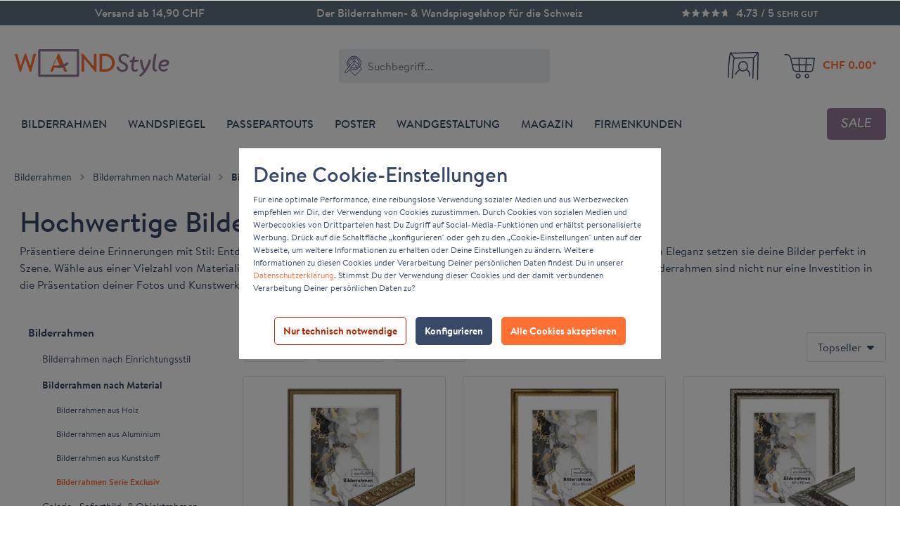

--- FILE ---
content_type: text/html; charset=UTF-8
request_url: https://www.wandstyle.ch/bilderrahmen/bilderrahmen-serie-exclusiv/
body_size: 369945
content:

<!DOCTYPE html>

<html lang="de-CH"
      itemscope="itemscope"
      itemtype="https://schema.org/WebPage">

                            
    <head>
                                            <meta charset="utf-8">
            
                            <meta name="viewport"
                      content="width=device-width, initial-scale=1, shrink-to-fit=no">
            
                                <meta name="author"
                      content="">
                <meta name="robots"
                      content="index,follow">
                <meta name="revisit-after"
                      content="15 days">
                <meta name="keywords"
                      content="exclusiv, bilderrahmen, kaufen">
                <meta name="description"
                      content="Hochwertige Bilderrahmen aus unserer Exclusiv Serie. In Standardformaten oder als Maßanfertigung kaufen. Mit Konfigurator, Passepartouts und Zubehör.">
            

            <link rel="alternate" hreflang="fr-FR" href="https://www.wandstyle.fr/cadres-photo/cadres-photo-par-materiau/cadre-photo-serie-exclusiv/">
            <link rel="alternate" hreflang="de-AT" href="https://www.wandstyle.at/bilderrahmen/bilderrahmen-serie-exclusiv/">
            <link rel="alternate" hreflang="x-default" href="https://www.wandstyle.com/bilderrahmen/bilderrahmen-serie-exclusiv/">
            <link rel="alternate" hreflang="de-DE" href="https://www.wandstyle.com/bilderrahmen/bilderrahmen-serie-exclusiv/">
            <link rel="alternate" hreflang="de-CH" href="https://www.wandstyle.ch/bilderrahmen/bilderrahmen-serie-exclusiv/">
    
                                                <meta property="og:url"
                          content="https://www.wandstyle.ch/bilderrahmen/bilderrahmen-serie-exclusiv/">
                    <meta property="og:type"
                          content="website">
                    <meta property="og:site_name"
                          content="WANDStyle">
                    <meta property="og:title"
                          content="Exclusiv Bilderrahmen online kaufen - Schnelle Lieferung">
                    <meta property="og:description"
                          content="Hochwertige Bilderrahmen aus unserer Exclusiv Serie. In Standardformaten oder als Maßanfertigung kaufen. Mit Konfigurator, Passepartouts und Zubehör.">
                    <meta property="og:image"
                          content="https://dolo8nmpamt3.cloudfront.net/public/media/Theme Media/ws-og-image.jpg?ts=1666179382">

                    <meta name="twitter:card"
                          content="summary">
                    <meta name="twitter:site"
                          content="WANDStyle">
                    <meta name="twitter:title"
                          content="Exclusiv Bilderrahmen online kaufen - Schnelle Lieferung">
                    <meta name="twitter:description"
                          content="Hochwertige Bilderrahmen aus unserer Exclusiv Serie. In Standardformaten oder als Maßanfertigung kaufen. Mit Konfigurator, Passepartouts und Zubehör.">
                    <meta name="twitter:image"
                          content="https://dolo8nmpamt3.cloudfront.net/public/media/Theme Media/ws-og-image.jpg?ts=1666179382">
                            
                            <meta itemprop="copyrightHolder"
                      content="WANDStyle">
                <meta itemprop="copyrightYear"
                      content="">
                <meta itemprop="isFamilyFriendly"
                      content="true">
                <meta itemprop="image"
                      content="https://dolo8nmpamt3.cloudfront.net/public/media/ws-logo-static.svg?ts=1666075940">
            


                                            <meta name="theme-color"
                      content="#fff">
                            
                                                

                    <link rel="shortcut icon"
                  href="https://dolo8nmpamt3.cloudfront.net/public/media/Theme Media/wandstyle-2021-favicon-32-b.png?ts=1666076044">
        
            <link rel="apple-touch-icon"
          sizes="180x180"
          href="https://dolo8nmpamt3.cloudfront.net/public/media/Theme Media/ws-icon-180.png?ts=1666076040">

                                    <link rel="canonical" href="https://www.wandstyle.ch/bilderrahmen/bilderrahmen-serie-exclusiv/">
                    
                    <title itemprop="name">Exclusiv Bilderrahmen online kaufen - Schnelle Lieferung</title>
        
                                                                        <link rel="stylesheet"
                      href="https://www.wandstyle.com/theme/theme/0fb7c17dd3c950d58c80d30a57706da5/css/all.css?1768254032">
                                    
                        <script>
        window.features = {"V6_5_0_0":true,"v6.5.0.0":true,"V6_6_0_0":true,"v6.6.0.0":true,"V6_7_0_0":false,"v6.7.0.0":false,"DISABLE_VUE_COMPAT":false,"disable.vue.compat":false,"ACCESSIBILITY_TWEAKS":false,"accessibility.tweaks":false,"ADMIN_VITE":false,"admin.vite":false};
    </script>
        
                                                
            <script>
            window.dataLayer = window.dataLayer || [];
            function gtag() { dataLayer.push(arguments); }

            (() => {
                const analyticsStorageEnabled = document.cookie.split(';').some((item) => item.trim().includes('google-analytics-enabled=1'));
                const adsEnabled = document.cookie.split(';').some((item) => item.trim().includes('google-ads-enabled=1'));

                // Always set a default consent for consent mode v2
                gtag('consent', 'default', {
                    'ad_user_data': adsEnabled ? 'granted' : 'denied',
                    'ad_storage': adsEnabled ? 'granted' : 'denied',
                    'ad_personalization': adsEnabled ? 'granted' : 'denied',
                    'analytics_storage': analyticsStorageEnabled ? 'granted' : 'denied'
                });
            })();
        </script>
            

    
                                            <script                     type="text/javascript">
                window.ga4CustomUrl = '';
            </script>
            
                                                                                        
    
                                                                                                <script                         type="text/javascript">
                    window.ga4RemarketingEnabled = false;
                    window.googleAnalyticsEnabled = false;
                    window.googleAdsEnabled = false;
                    window.ga4AdvancedAdsEnabled = false;
                    window.ga4Enabled = false;
                    window.googleTagEnabled = false;


                                        window.ga4CookieConfig = 'standardCookies';
                    
                                        window.ga4cookieListener = false;
                                                            window.generateLeadValue = '1';
                                        window.ga4Currency = 'CHF';
                                        window.transationIdMethod = "hashedOrderId";
                                    </script>
                                                            <script                             type="text/javascript">
                        window.ga4TagId = 'GTM-KZT4MX9Z';
                        window.dataLayer = window.dataLayer || [];
                        window.googleTagEnabled = true;
                        window.ga4Enabled = true;
                        window.ga4controllerName = 'navigation';
                        window.ga4controllerAction = 'index';
                        window.ga4activeNavigationId = 'd4f49db10d5e46f8a321fbed353873af';
                        window.ga4activeNavigationName = '';
                        window.ga4affiliation = '';
                        window.ga4salesChannelName = '';
                        window.ga4salesChannelId = 'c519b08e861c49e69acc4588f072f7e5';
                                                window.ga4enableUserId = true;
                                                                        window.ga4upCoupon = false;
                                                                        window.ga4gpCoupon = false;
                                            </script>
                                                                                            <script                             type="text/javascript">
                        window.googleAnalyticsEnabled = true;
                    </script>
                                    

                                    <script                         type="text/javascript">
                    window.ga4UserLoggedIn = false;
                    if (localStorage.getItem("loginSent")) localStorage.removeItem("loginSent")
                </script>
            
                            <script                         type="text/javascript">
                                        window.ga4RemarketingEnabled = true;
                                        window.googleAdsEnabled = true;
                                        window.ga4AdvancedAdsEnabled = true;
                                                            window.adsValueNetto = true;
                                        window.adsWithShipping = !!'1';
                                        window.transationIdMethod = "hashedOrderId";
                                                            window.customTagManager = false;
                                    </script>

                                                        <script                     type="text/javascript">
                if (window.googleAdsEnabled !== true && window.googleAnalyticsEnabled !== true) {
                    window.ga4Enabled = false;
                }
            </script>
            
                
    
    
            
                            
    

                            
            <script type="text/javascript"
                                src='https://www.google.com/recaptcha/api.js?render=6LfMh2gdAAAAAJ58hWCUqVIV2d1QKq4Q3eYFWEgp'
                defer></script>
        <script>
                                        window.googleReCaptchaV3Active = true;
                    </script>
            
                
                                    <script>
                    window.useDefaultCookieConsent = true;
                </script>
                    
                                <script>
                window.activeNavigationId = 'd4f49db10d5e46f8a321fbed353873af';
                window.router = {
                    'frontend.cart.offcanvas': '/checkout/offcanvas',
                    'frontend.cookie.offcanvas': '/cookie/offcanvas',
                    'frontend.checkout.finish.page': '/checkout/finish',
                    'frontend.checkout.info': '/widgets/checkout/info',
                    'frontend.menu.offcanvas': '/widgets/menu/offcanvas',
                    'frontend.cms.page': '/widgets/cms',
                    'frontend.cms.navigation.page': '/widgets/cms/navigation',
                    'frontend.account.addressbook': '/widgets/account/address-book',
                    'frontend.country.country-data': '/country/country-state-data',
                    'frontend.app-system.generate-token': '/app-system/Placeholder/generate-token',
                    };
                window.salesChannelId = 'c519b08e861c49e69acc4588f072f7e5';
            </script>
        
                                <script>
                
                window.breakpoints = {"xs":0,"sm":576,"md":768,"lg":992,"xl":1200,"xxl":1400};
            </script>
        
        
                    <script src="https://www.wandstyle.com/asset/bundles/wandstylemvp2021/assets/jquery-3.5.1.slim.min.js?1768254034"></script>

                            <script>
                window.themeAssetsPublicPath = 'https://www.wandstyle.com/theme/theme/dcf65a851fd141bba47ea60a26253c0a/assets/';
            </script>
        
        
                                                    <script>
                        window.themeJsPublicPath = 'https://www.wandstyle.com/theme/theme/0fb7c17dd3c950d58c80d30a57706da5/js/';
                    </script>
                                            <script type="text/javascript" src="https://www.wandstyle.com/theme/theme/0fb7c17dd3c950d58c80d30a57706da5/js/storefront/storefront.js?1768254032" defer></script>
                                            <script type="text/javascript" src="https://www.wandstyle.com/theme/theme/0fb7c17dd3c950d58c80d30a57706da5/js/sensus-uptain-connect6/sensus-uptain-connect6.js?1768254032" defer></script>
                                            <script type="text/javascript" src="https://www.wandstyle.com/theme/theme/0fb7c17dd3c950d58c80d30a57706da5/js/sas-blog-module/sas-blog-module.js?1768254032" defer></script>
                                            <script type="text/javascript" src="https://www.wandstyle.com/theme/theme/0fb7c17dd3c950d58c80d30a57706da5/js/dvsn-product-option/dvsn-product-option.js?1768254032" defer></script>
                                            <script type="text/javascript" src="https://www.wandstyle.com/theme/theme/0fb7c17dd3c950d58c80d30a57706da5/js/p2-lab-product-video/p2-lab-product-video.js?1768254032" defer></script>
                                            <script type="text/javascript" src="https://www.wandstyle.com/theme/theme/0fb7c17dd3c950d58c80d30a57706da5/js/d-i-sco-g-a4/d-i-sco-g-a4.js?1768254032" defer></script>
                                            <script type="text/javascript" src="https://www.wandstyle.com/theme/theme/0fb7c17dd3c950d58c80d30a57706da5/js/ies-commission-field6/ies-commission-field6.js?1768254032" defer></script>
                                            <script type="text/javascript" src="https://www.wandstyle.com/theme/theme/0fb7c17dd3c950d58c80d30a57706da5/js/w-a-n-d-style-m-v-p2021/w-a-n-d-style-m-v-p2021.js?1768254032" defer></script>
                                            <script type="text/javascript" src="https://www.wandstyle.com/theme/theme/0fb7c17dd3c950d58c80d30a57706da5/js/w-a-n-d-style-m-v-p2021/ws-extended-variants.js?1768254032" defer></script>
                                                        

    
        
        
        
        
    
        
                            

                                
    <script>
        window.mollie_javascript_use_shopware = '0'
    </script>

            <script type="text/javascript" src="https://www.wandstyle.com/asset/bundles/molliepayments/mollie-payments.js?1768254034" defer></script>
    

    </head>

        <body class="is-ctl-navigation is-act-index">

            <div class="skip-to-content bg-primary-subtle text-primary-emphasis visually-hidden-focusable overflow-hidden">
            <div class="container d-flex justify-content-center">
                <a href="#content-main" class="skip-to-content-link d-inline-flex text-decoration-underline m-1 p-2 fw-bold gap-2">
                    Zum Hauptinhalt springen
                </a>
            </div>
        </div>
    
                            
                <noscript class="noscript-main">
                
    <div role="alert"
                  class="alert alert-info alert-has-icon">
                                                                        
                                                            <span class="icon icon-info">
                        <svg xmlns="http://www.w3.org/2000/svg" xmlns:xlink="http://www.w3.org/1999/xlink" width="24" height="24" viewBox="0 0 24 24"><defs><path d="M12 7c.5523 0 1 .4477 1 1s-.4477 1-1 1-1-.4477-1-1 .4477-1 1-1zm1 9c0 .5523-.4477 1-1 1s-1-.4477-1-1v-5c0-.5523.4477-1 1-1s1 .4477 1 1v5zm11-4c0 6.6274-5.3726 12-12 12S0 18.6274 0 12 5.3726 0 12 0s12 5.3726 12 12zM12 2C6.4772 2 2 6.4772 2 12s4.4772 10 10 10 10-4.4772 10-10S17.5228 2 12 2z" id="icons-default-info" /></defs><use xlink:href="#icons-default-info" fill="#758CA3" fill-rule="evenodd" /></svg>
        </span>
                                                        
                                    
                    <div class="alert-content-container">
                                                    
                                                        <div class="alert-content">                                                    Um unseren Shop in vollem Umfang nutzen zu können, empfehlen wir Ihnen Javascript in Ihrem Browser zu aktivieren.
                                                                </div>                
                                                                </div>
            </div>
            </noscript>
        

            <div id="ws--ts-badge"></div>
    <header class="header-main">
                        <div class="ws--conversion-bar d-block" style="background-color: #5f7285">
       <div class="cbar-inner">
        <div class="cbar-left" style="color: #ffffff">Versand ab 14,90 CHF</div>
        <div class="cbar-center" style="color: #ffffff">Der Bilderrahmen- &amp; Wandspiegelshop für die Schweiz</div>
                    <div class="cbar-right" style="color: #ffffff">
                <a href="https://www.shopvote.de/bewertung_wandstyle_com_22081-46.html" style="text-decoration: none;">                    <svg id="shopvote-stars" xmlns="http://www.w3.org/2000/svg" xmlns:xlink="http://www.w3.org/1999/xlink" width="69" height="36" viewBox="0 0 69 36" style="vertical-align: top; margin-right: 5px;">
                        <defs>
                            <clipPath id="clip-path">
                            <rect id="mask" width="69" height="36" transform="translate(473 80)" fill="#fff"/>
                            </clipPath>
                        </defs>
                        <g id="stars-mask" transform="translate(-473 -80)" clip-path="url(#clip-path)">
                            <path id="stars" d="M-1333.179-995.129a30.055,30.055,0,0,1-3.855,2.433,25.6,25.6,0,0,1,.805-4.25.606.606,0,0,0,.025-.369.667.667,0,0,0-.2-.248l-2.595-2.3a11.986,11.986,0,0,1,4.275-.727l-.343-.075a28.142,28.142,0,0,1,2.137-3.95,33.666,33.666,0,0,1,1.812,4.408,21.882,21.882,0,0,1,4.45,1.377,14.236,14.236,0,0,1-3.623,1.931l.5,4.283A9.213,9.213,0,0,1-1333.179-995.129Zm-14,0a30.125,30.125,0,0,1-3.856,2.433,25.617,25.617,0,0,1,.806-4.25.6.6,0,0,0,.024-.369.665.665,0,0,0-.2-.248l-2.594-2.3a11.981,11.981,0,0,1,4.274-.727l-.343-.075a28.231,28.231,0,0,1,2.137-3.95,33.807,33.807,0,0,1,1.813,4.408,21.918,21.918,0,0,1,4.45,1.377,14.253,14.253,0,0,1-3.623,1.931l.5,4.283A9.2,9.2,0,0,1-1347.179-995.129Zm-14,0a30.056,30.056,0,0,1-3.855,2.433,25.615,25.615,0,0,1,.806-4.25.607.607,0,0,0,.025-.369.667.667,0,0,0-.2-.248l-2.595-2.3a11.986,11.986,0,0,1,4.275-.727l-.343-.075a28.225,28.225,0,0,1,2.137-3.95,33.571,33.571,0,0,1,1.813,4.408,21.9,21.9,0,0,1,4.45,1.377,14.239,14.239,0,0,1-3.623,1.931l.5,4.283A9.213,9.213,0,0,1-1361.179-995.129Zm-14,0a30.056,30.056,0,0,1-3.855,2.433,25.6,25.6,0,0,1,.806-4.25.605.605,0,0,0,.024-.369.667.667,0,0,0-.2-.248q-1.3-1.152-2.594-2.3a11.981,11.981,0,0,1,4.274-.727l-.343-.075a28.143,28.143,0,0,1,2.138-3.95,33.807,33.807,0,0,1,1.813,4.408,21.918,21.918,0,0,1,4.45,1.377,14.253,14.253,0,0,1-3.623,1.931l.5,4.283A9.213,9.213,0,0,1-1375.179-995.129Zm-14,0a30.066,30.066,0,0,1-3.856,2.433,25.693,25.693,0,0,1,.806-4.25.606.606,0,0,0,.025-.369.668.668,0,0,0-.2-.248l-2.595-2.3a11.986,11.986,0,0,1,4.275-.727l-.343-.075a28.239,28.239,0,0,1,2.137-3.95,33.688,33.688,0,0,1,1.813,4.408,21.9,21.9,0,0,1,4.45,1.377,14.236,14.236,0,0,1-3.622,1.931l.5,4.283A9.206,9.206,0,0,1-1389.179-995.129Z" transform="translate(1868.75 1096.989)" fill="#fff"/>
                        </g>
                    </svg>
                    <span>4.73 / 5 <b style="text-transform:uppercase;font-size:0.75rem">SEHR GUT</b></span>
                </a>            </div>

                    
               </div>
    </div> 

    <style>
        .ws--conversion-bar {            
            padding: 0;
            margin: 0; 
            height: 36px; 
            overflow: hidden;
        }
        .ws--conversion-bar .cbar-inner {    
            padding: 0;
            margin: 0;        
            -webkit-animation: upAndDown 15s ease infinite;
            animation: upAndDown 15s ease infinite;
        }
        .ws--conversion-bar .cbar-inner a {    
            color: #ffffff !important;
            text-decoration: underline;
            transition: 0.5s ease;
        }
        .ws--conversion-bar .cbar-inner a:hover {    
            letter-spacing: 0.25px;
        }
        .ws--conversion-bar .cbar-left, .cbar-center, .cbar-right {            
            width: 100%;
            text-align: center;
            font-family: 'brandon-text', sans-serif;
            font-weight: 500;
            margin: 0;
            padding: 0;
            font-size: 14px;
            line-height: 36px;
        }
        svg#shopvote-stars #mask {
            width: 94.6%;
        }

        @media (min-width: 992px) {
             .ws--conversion-bar .cbar-inner {             
                -webkit-animation: none;
                animation: none;
            }
            .ws--conversion-bar .cbar-left, .cbar-center, .cbar-right {            
                 
                    width: 33.3%;
                                float: left;
                font-size: 16px;
             }
        }

        @keyframes upAndDown {
             
                0% { margin-top: 0; }
                30% { margin-top: 0; }
                33% { margin-top: -36px; }
                63% { margin-top: -36px; }
                66% { margin-top: -72px; }
                96% { margin-top: -72px; }
                100% { margin-top: 0; }
                    }
    </style>
        
                    <div class="container">
                                <div class="top-bar d-none d-lg-block">
                                    <nav class="top-bar-nav">
                                                            
                        
                                                            
                                        </nav>
                        </div>
    
            <div class="row align-items-center header-row">
                            <div class="col-auto col-sm-12 col-lg-auto header-logo-col">
                        <div class="header-logo-main">
                    <a class="header-logo-main-link"
               href="/"
               title="Zur Startseite gehen">     
            <svg onload="helloMe($(this))" onmouseover="hoverMe($(this))" xmlns="http://www.w3.org/2000/svg" preserveAspectRatio="none" viewBox="0 0 222 60" height="60" width="222"><defs><mask id="Mask-1"><path id="A-Mask" fill="#fff" d="M92 81.5c0-0.2 0-0.3 0-0.4l-11-24.3c-0.1-0.1-0.2-0.2-0.3-0.2c-0.1-0.1-0.2-0.2-0.4-0.2h-0.3c-0.1 0-0.2 .1-0.4 .2c-0.1 0-0.2 .1-0.2 .2l-11.1 24.3c-0.1 .2-0.1 .3 0 .5c0 .2 .1 .3 .2 .4c.1 0 .3 0 .4 0h2.2c.2 0 .4 0 .5-0.1c.2-0.1 .3-0.2 .4-0.4c.2-0.6 .6-1.4 1.1-2.5c.5-1.1 .9-1.9 1.1-2.5l.3-0.6c1.8 .5 3.7 .8 5.6 .8c1.9 0 3.8-0.3 5.7-0.8l2.5 5.6c0 .2 .1 .3 .2 .4c.2 .1 .4 .1 .6 .1h2.2c.2 0 .4 0 .5-0.1c.1-0.1 .2-0.3 .2-0.5Z" transform="translate(265.1,280.9) translate(0,0) scale(17.999,17.999) translate(-80.1,-69.2)"/></mask><mask id="Mask-2"><path id="Mouth" fill="#fff" d="M84.8 76.9c.8 0 1.5-0.4 2-1.2c.5-0.8 .8-1.8 .8-3c0-1.2-0.3-2.2-0.8-3c-0.5-0.8-1.2-1.3-2-1.3h-9.7c-0.8 0-1.4 .5-2 1.3c-0.5 .8-0.8 1.8-0.8 3c0 1.2 .3 2.2 .8 3c.6 .8 1.2 1.2 2 1.2h9.7Z" transform="translate(1308.9,1143.7) translate(0,0) scale(17.999,17.999) translate(-80,-74.1)"/></mask></defs><g transform="translate(97.2,30.6) translate(-87.2,-19)"><path id="W" fill="#ff7035" d="M37.9 57.1c-0.1 .2-0.1 .4 0 .5l6.9 24.3c0 .1 .1 .2 .2 .3c.1 .1 .2 .2 .4 .2h.5c.2 0 .3 0 .4-0.1c.1-0.1 .2-0.2 .3-0.3l6.2-18h.2l6.3 18c.1 .1 .2 .2 .3 .3c.1 .1 .3 .1 .4 .1h.6c.1 0 .2-0.1 .4-0.2c.1-0.1 .2-0.2 .2-0.3l6.9-24.3c0-0.1 0-0.2 0-0.3c0-0.2-0.1-0.3-0.2-0.4c-0.2-0.1-0.3-0.2-0.5-0.2h-2.4c-0.2 .1-0.3 .1-0.4 .2c-0.1 .1-0.2 .2-0.3 .3l-4.3 16.6h-0.1l-6-17c0-0.1-0.1-0.2-0.2-0.3c-0.1-0.1-0.3-0.1-0.4-0.1h-0.6c-0.2 0-0.3 0-0.4 .1c-0.1 .1-0.2 .2-0.2 .3l-5.9 17h-0.2l-4.3-16.6c-0.1-0.1-0.2-0.2-0.3-0.3c-0.1-0.1-0.3-0.1-0.4-0.2h-2.4c-0.1 0-0.2 .1-0.3 .1c-0.2 .1-0.3 .2-0.4 .3Z" transform="translate(15.1,17.8) translate(0,0) translate(-53,-69.4)"/><path id="A" fill="#ff7035" d="M322.2 31.1c-5.2-8.5-11.9-15.4-20.2-20.8c-8.2-5.3-17.3-8.6-27.1-9.9l-3.2-0.4h-12.9l-3.2 .4c-9.8 1.3-18.9 4.6-27.2 10c-8.2 5.3-15 12.2-20.2 20.7l-1.5 2.6l-200.4 439.2c-3.4 7.1-5.5 14.4-6.1 22.1c-0.6 7.7 .2 15.3 2.4 22.8c2.4 7.9 6.1 15 11.2 21.2c5.2 6.3 11.4 11.4 18.6 15.2c9.7 5.2 20.1 7.6 31.2 7.3h39.8c13.1 0 25.2-3.6 36.2-10.8c11-7.2 19.2-16.8 24.5-28.8l.1-0.2c4.2-9.7 10.7-24.4 19.6-44l8.3-18.6c48.2 8.6 96.5 8.6 144.8 .1l27.9 62.1c5.2 12.5 13.4 22.4 24.7 29.7c11.3 7.4 23.7 10.9 37.2 10.5h41.1c7.2 0 14.3-1.2 21.1-3.7c6.8-2.5 13-6.1 18.6-10.9c6.3-5.3 11.3-11.6 14.9-18.8c3.7-7.2 5.9-15 6.5-23.2c.9-11.1-1.1-21.8-6-31.9l-199.1-439.3l-1.6-2.6m-59.6 147.6h3.3l74.9 167c-25 6.5-50.5 9.7-76.4 9.7c-25.8 0-51.3-3.3-76.3-9.8l74.5-166.9Z" mask="url(#Mask-1)" transform="translate(53.3,17.6) translate(0,0) scale(.056,.056) translate(-264.6,-280.8)"/><g id="NDStyle" transform="translate(125.8,21.3) translate(0,0) translate(-48.6,-16.6)"><path d="M1805.8 957.1h.6l282.1 335.4h16.9c3.3 .1 6.2-1 8.6-3.4c2.4-2.2 3.6-5 3.8-8.3l-0.1-437.5c-0.1-3.3-1.3-6.2-3.7-8.6c-2.4-2.4-5.2-3.6-8.6-3.7h-41.6c-3.4 0-6.3 1.2-8.7 3.6c-2.4 2.4-3.7 5.3-3.7 8.8v307.4h-0.6l-282.1-326.3h-16.3c-3.3 0-6.1 1.1-8.5 3.4c-2.4 2.2-3.6 5-3.8 8.3v437.5c.1 3.3 1.4 6.2 3.7 8.6c2.4 2.4 5.3 3.6 8.6 3.7h41c3.4 0 6.3-1.2 8.7-3.6c2.4-2.4 3.6-5.3 3.6-8.8v-316.5Z" fill="#ff7035" transform="translate(10.5,13) scale(.056,.056) translate(-1928.9,-1058.5)"/><path d="M2569.2 969.9c-11.5-27.2-27.8-51.3-48.8-72.2c-21-21-45.1-37.3-72.3-48.8c-28.2-11.9-57.7-17.9-88.5-17.9h-149.5c-3.3 .1-6.1 1.4-8.4 3.8c-2.3 2.4-3.4 5.2-3.3 8.5v430.3c-0.1 3.4 1 6.2 3.3 8.6c2.3 2.4 5.1 3.7 8.4 3.8h149.5c30.8 0 60.3-6 88.5-17.9c27.2-11.5 51.3-27.7 72.3-48.7c21-21 37.3-45.1 48.8-72.3c11.9-28.2 17.9-57.7 17.9-88.6c0-30.9-6-60.4-17.9-88.5m-218.7-77.2c23.5 0 45.5 4.1 66.1 12.3c19.9 8 37.4 19.5 52.3 34.4c14.8 14.9 26.3 32.3 34.3 52.3c8.2 20.5 12.3 42.5 12.3 66.1c0 23.7-4.1 45.9-12.3 66.6c-8 20.1-19.5 37.6-34.3 52.7c-14.9 15-32.4 26.5-52.3 34.6c-20.6 8.3-42.6 12.5-66.1 12.5h-85.8v-331.5h85.8Z" fill="#ff7035" transform="translate(36.3,13) scale(.056,.056) translate(-2392.7,-1058.5)"/><path id="Style-NEW" class="st1" d="M60 .2c-3.9 0-7.7 2.6-7.7 7c0 4.3 3 6 5.9 7.5c2.3 1.2 4.4 2.3 4.4 4.7c0 2.3-1.7 3.8-4.3 3.8c-2.3 0-4.4-1.2-5.5-3.8c-0.4-0.9-0.9-1.3-1.7-1.3c-1.2 0-1.7 1.1-1.3 2.4c1.2 3.5 4.8 5.6 8.5 5.6c4.4 0 7.6-2.8 7.6-7c0-4.1-2.9-5.6-5.7-7c-2.4-1.2-4.6-2.3-4.6-5c0-2.3 1.8-4 4.5-4c1.6-0.1 2.8 .4 3.9 .9c.1 1.4 2.1 1.9 3 .9c.5-0.6 .5-1.6-0.3-2.4c-1.3-1.2-3.7-2.3-6.7-2.3Zm19.4 8.5c-0.6 0-2.4 .1-4.2 .2c.2-0.9 .4-1.8 .5-2.4c.4-1.8-0.4-2.5-1.3-2.5c-1 0-1.5 .6-1.8 1.6c-0.3 1-0.6 2.2-0.8 3.5c-0.9 .1-1.6 .2-1.9 .2c-1.1 .2-1.7 .7-1.7 1.5c0 1 .8 1.5 1.8 1.4c.4 0 .8 0 1.3-0.1c-0.5 3-0.9 6.2-0.7 8.6c.2 3.6 2.3 5.1 5.2 5.1c1.7 0 3.1-0.6 4-1.6c.3-0.3 .4-0.7 .4-1.1c0-0.7-0.5-1.2-1.4-0.9c-1.1 .5-2.1 .8-2.8 .8c-1.4 0-1.9-0.7-2.1-2.6c-0.1-2.2 .3-5.5 .7-8.4c2.3-0.2 4.3-0.4 5.2-0.6c1-0.2 1.3-0.9 1.3-1.4c0-0.8-0.6-1.3-1.7-1.3Zm17.3-0.5c-0.8 0-1.4 .4-1.7 1.6c-1.1 4-3 8.5-5.4 12.3c-1.7-3.4-2.7-7.2-3.3-12c-0.1-1-0.6-1.8-1.7-1.8c-1 0-1.7 .8-1.5 2.3c.5 5.5 2.2 10.3 4.5 14.2c-1.6 2.2-2.9 3.7-4.8 5.3c-0.5 .5-0.9 .9-0.9 1.5c0 .7 .6 1.2 1.4 1.2c.3 0 .6-0.1 1-0.3c2.4-1.3 5.1-4.2 7.8-8.1c2.8-4.1 5.5-10.1 6.4-14c.1-1.4-0.7-2.2-1.8-2.2Zm9.4 14.6c-0.8-0.2-1.6-0.4-1.9-1.6c-0.3-1.4-0.2-4 .3-8.1c.5-4.4 1.2-7.6 1.9-10.7c.3-1.2-0.2-2.3-1.5-2.3c-0.8 0-1.5 .5-1.7 1.5c-0.8 3.1-1.7 7.1-2.2 11.4c-0.5 4.3-0.5 7.5 .1 9.4c.6 2.1 2.1 3.1 4 3.1c1.4 0 2.3-0.7 2.3-1.6c0-0.5-0.4-0.9-1.3-1.1Zm12.2-14.5c-4.5 0-8 3.4-8.9 8c-1.1 5.8 1.9 9.4 6.7 9.4c2.6 0 4.5-0.8 5.8-2.4c.8-1 .1-2.8-1.4-1.9c-1.2 .8-2.8 1.3-4.3 1.3c-2.5 0-4.1-1.7-3.6-5.1c1.3 .4 2.9 .6 4.4 .6c3.5 0 7-1.6 7.4-4.8c.3-3.2-2.2-5.1-6.1-5.1Zm2.5 5c-0.2 1.5-2.1 2.4-4.6 2.4c-0.9 0-2.1-0.1-3.2-0.3c1-2.6 3.1-4.1 5.4-4.1c1.7 0 2.6 .7 2.4 2Z" fill="#384966" transform="translate(87,16.4) translate(-87,-16.4)"/></g><path id="Smile" fill="#384967" d="M1420.1 1109.8c-34.9 13.2-71 19.8-108.4 19.8c-37.4 0-73.6-6.6-108.4-19.8c-36-13.6-68.3-33.5-97-59.5c-3-2.7-6.4-4-10.4-3.8c-4 0-7.4 1.5-10.2 4.3l-21.6 21.7c-2.9 3-4.2 6.6-4 10.8c.1 4.1 1.7 7.6 4.8 10.5c33.6 30.8 71.8 54.6 114.4 71.1c42.6 16.5 86.7 24.8 132.4 24.7c45.7 .1 89.8-8.1 132.4-24.6c42.6-16.6 80.7-40.4 114.4-71.2l.4-0.5c2.9-2.9 4.4-6.5 4.4-10.6c0-4.2-1.5-7.7-4.4-10.7l-21.2-21.2c-2.8-2.8-6.2-4.3-10.2-4.3c-4-0.2-7.5 1.1-10.5 3.8c-28.6 26-60.9 45.9-96.9 59.5Z" opacity="0" mask="url(#Mask-2)" transform="translate(53.4,21) scale(.056,.056) translate(-1311.7,-1118)"/><path id="MainFrame" stroke="#384967" stroke-width="3.3" stroke-linejoin="round" fill="none" d="M-18.1-18.1l36.2 .1v36l-36.2 .1l.1-36.2Z" transform="translate(53.4,18.1) translate(0,0)"/></g><script><![CDATA[
window.KeyshapeJS=function(){function t(a){return"undefined"!==typeof a}function x(a,b){return a&&0==a.indexOf(b)}function R(a){var b={},c;for(c in a)b[c]=a[c];return b}function H(a){if(!isFinite(a))throw Error("Non-finite value");}function S(a){if(14>=a)return 16;var b=T[a];b||(b=t(da[a])?0|(a.toLowerCase().indexOf("color")==a.length-5?48:0):1);return b}function K(a){return 0<=a?Math.pow(a,1/3):-Math.pow(-a,1/3)}function ea(a,b,c,d){if(0==a)return 0==b?b=-d/c:(a=Math.sqrt(c*c-4*b*d),d=(-c+a)/(2*
b),0<=d&&1>=d?b=d:(d=(-c-a)/(2*b),b=0<=d&&1>=d?d:0)),b;var e=c/a-b*b/(a*a)/3;c=b*b*b/(a*a*a)/13.5-b*c/(a*a)/3+d/a;var n=c*c/4+e*e*e/27;b=-b/(3*a);if(0>=n){if(0==e&&0==c)return-K(d/a);a=Math.sqrt(c*c/4-n);d=Math.acos(-c/2/a);c=Math.cos(d/3);d=Math.sqrt(3)*Math.sin(d/3);a=K(a);e=2*a*c+b;if(0<=e&&1>=e)return e;e=-a*(c+d)+b;if(0<=e&&1>=e)return e;e=a*(d-c)+b;if(0<=e&&1>=e)return e}else{a=K(-c/2+Math.sqrt(n));c=K(-c/2-Math.sqrt(n));d=a+c+b;if(0<=d&&1>=d)return d;d=-(a+c)/2+b;if(0<=d&&1>=d)return d}return 0}
function fa(a,b){if(48==a&&"number"===typeof b)return"rgba("+(b>>>24)+","+(b>>>16&255)+","+(b>>>8&255)+","+(b&255)/255+")";if(64==a)return b=b.map(function(a){return a+"px"}),b.join(",");if(96==a){a="";for(var c=b.length,d=0;d<c;d+=2)a+=b[d],a+=b[d+1].join(",");return a}if(80==a){if(0==b[0])return"none";a="";c=b.length;for(d=0;d<c;)a+=U[b[d]],1==b[d]?a+="("+b[d+1]+") ":5==b[d]?(a+="("+b[d+1]+"px "+b[d+2]+"px "+b[d+3]+"px rgba("+(b[d+4]>>>24)+","+(b[d+4]>>16&255)+","+(b[d+4]>>8&255)+","+(b[d+4]&255)/
255+")) ",d+=3):a=2==b[d]?a+("("+b[d+1]+"px) "):7==b[d]?a+("("+b[d+1]+"deg) "):a+("("+(0>b[d+1]?0:b[d+1])+") "),d+=2;return a}return 32==a?b+"px":b}function y(a){return 0>=a?0:255<=a?255:a}function ha(a,b,c,d){if(16==a||32==a)return(c-b)*d+b;if(0==a)return.5>d?b:c;if(48==a){if("number"===typeof b&&"number"===typeof c){var e=1-d;return(y(e*(b>>>24)+d*(c>>>24))<<24|y(e*(b>>>16&255)+d*(c>>>16&255))<<16|y(e*(b>>>8&255)+d*(c>>>8&255))<<8|y(e*(b&255)+d*(c&255)))>>>0}return.5>d?b:c}if(64==a){0==b.length&&
(b=[0]);0==c.length&&(c=[0]);var n=b.length;b.length!=c.length&&(n=b.length*c.length);var q=[];for(a=0;a<n;++a){var h=b[a%b.length];var g=(c[a%c.length]-h)*d+h;0>g&&(g=0);q.push(g)}return q}if(96==a){if(b.length!=c.length)return.5>d?b:c;n=b.length;q=[];for(a=0;a<n;a+=2){if(b[a]!==c[a])return.5>d?b:c;q[a]=b[a];q[a+1]=[];for(h=0;h<b[a+1].length;++h)q[a+1].push((c[a+1][h]-b[a+1][h])*d+b[a+1][h])}return q}if(80==a){n=b.length;if(n!=c.length)return.5>d?b:c;q=[];for(a=0;a<n;){if(b[a]!=c[a]||1==b[a])return.5>
d?b:c;q[a]=b[a];q[a+1]=(c[a+1]-b[a+1])*d+b[a+1];if(5==b[a]){q[a+2]=(c[a+2]-b[a+2])*d+b[a+2];q[a+3]=(c[a+3]-b[a+3])*d+b[a+3];e=1-d;var f=b[a+4],l=c[a+4];g=e*(f>>>24)+d*(l>>>24);var m=e*(f>>16&255)+d*(l>>16&255);h=e*(f>>8&255)+d*(l>>8&255);e=e*(f&255)+d*(l&255);q[a+4]=(y(m)<<16|y(h)<<8|y(e))+16777216*(y(g)|0);a+=3}a+=2}return q}return 0}function V(a,b){a:{var c=a+b[2];var d=b[4].length;for(var e=0;e<d;++e)if(c<b[4][e]){c=e;break a}c=d-1}d=b[2];e=b[4][c-1]-d;a=(a-e)/(b[4][c]-d-e);if(b[6]&&b[6].length>
c-1)if(d=b[6][c-1],1==d[0])if(0>=a)a=0;else if(1<=a)a=1;else{e=d[1];var n=d[3];a=ea(3*e-3*n+1,-6*e+3*n,3*e,-a);a=3*a*(1-a)*(1-a)*d[2]+3*a*a*(1-a)*d[4]+a*a*a}else 2==d[0]?(d=d[1],a=Math.ceil(a*d)/d):3==d[0]&&(d=d[1],a=Math.floor(a*d)/d);return ha(b[1]&240,b[5][c-1],b[5][c],a)}function L(){u||(v=(new Date).getTime()+W)}function O(a){if(a||!E){for(var b=!1,c=0;c<w.length;++c)w[c].J(a)&&(b=!0);if(a)for(;0<I.length;)if(a=I.shift(),c=a[0],1==a[1])c.onfinish&&(c.onfinish(),b=!0),c.I();else if(2==a[1]&&c.onloop)c.onloop();
return b}}function X(){L();O(!0)&&!u?(E=!0,M(X)):E=!1}function N(){E||(E=!0,M(X))}function Y(a,b){var c=[];a.split(b).forEach(function(a){c.push(parseFloat(a))});return c}function A(a){-1==a.indexOf(",")&&(a=a.replace(" ",","));return Y(a,",")}function Z(a){a._ks||(a._ks={});if(!a._ks.transform){for(var b=a._ks.transform=[],c=0;14>=c;++c)b[c]=0;b[10]=1;b[11]=1;if(a=a.getAttribute("transform")){a=a.trim().split(") ");for(c=a.length-2;0<=c;--c)if(x(a[c],"translate(")){for(var d=0;d<c;d++)a.shift();
break}c=a.shift();x(c,"translate(")&&(c=A(c.substring(10)),b[1]=c[0],b[2]=t(c[1])?c[1]:0,c=a.shift());x(c,"rotate(")&&(c=A(c.substring(7)),b[6]=c[0],c=a.shift());x(c,"skewX(")&&(c=A(c.substring(6)),b[7]=c[0],c=a.shift());x(c,"skewY(")&&(c=A(c.substring(6)),b[8]=c[0],c=a.shift());x(c,"scale(")&&(c=A(c.substring(6)),b[10]=c[0],b[11]=t(c[1])?c[1]:c[0],c=a.shift());x(c,"translate(")&&(c=A(c.substring(10)),b[13]=c[0],b[14]=t(c[1])?c[1]:0)}}}function aa(a){this.h=a;this.A=[];this.C=[];this.v=0;this.s=this.a=
this.c=null;this.i=this.f=this.g=0;this.b=1;this.j=this.F=this.o=!1}function J(a,b,c){b=a[b];void 0===b&&(b=a[c]);return b}function ia(a){return Array.isArray(a)?a:x(a,"cubic-bezier(")?(a=a.substring(13,a.length-1).split(","),[1,parseFloat(a[0]),parseFloat(a[1]),parseFloat(a[2]),parseFloat(a[3])]):x(a,"steps(")?(a=a.substring(6,a.length-1).split(","),[a[1]&&"start"==a[1].trim()?2:3,parseFloat(a[0])]):[0]}function ja(a){a=a.trim();return x(a,"#")?(parseInt(a.substring(1),16)<<8)+255:x(a,"rgba(")?(a=
a.substring(5,a.length-1),a=a.split(","),(parseInt(a[0],10)<<24)+(parseInt(a[1],10)<<16)+(parseInt(a[2],10)<<8)+255*parseFloat(a[3])<<0):a}function ba(a){!1===a.j&&(w.push(a),a.j=!0,!1!==a.h.autoplay&&a.play());return this}function P(a){if(!0===a.j){a._cancel();var b=w.indexOf(a);-1<b&&w.splice(b,1);b=I.indexOf(a);-1<b&&I.splice(b,1);a.j=!1}return this}var Q=Error("Not in timeline list"),ca="mpath posX posY    rotate skewX skewY  scaleX scaleY  anchorX anchorY".split(" "),ka=" translate translate    rotate skewX skewY  scale scale  translate translate".split(" "),
U="none url blur brightness contrast drop-shadow grayscale hue-rotate invert opacity saturate sepia".split(" "),M=window.requestAnimationFrame||window.webkitRequestAnimationFrame||window.mozRequestAnimationFrame||window.oRequestAnimationFrame||window.msRequestAnimationFrame||null;M||(M=function(a){window.setTimeout(a,16)});var la=navigator.vendor.match(/apple/i),T={d:97,fill:48,fillOpacity:16,filter:80,height:33,opacity:16,offsetDistance:33,stroke:48,strokeDasharray:64,strokeDashoffset:32,strokeOpacity:16,
strokeWidth:32,transform:1,width:33},da=window.getComputedStyle(document.documentElement),E=!1,v=(new Date).getTime(),u,W=0,w=[],I=[];aa.prototype={B:function(a){var b=0;if(null!==this.c){var c=this.l();0<this.b&&null!==c&&c>=this.f?this.i?(this.c=v-this.g/this.b,this.i--,b=2):(b=1,a?this.a=c:this.a=this.s?Math.max(this.s,this.f):this.f):0>this.b&&null!==c&&c<=this.g?this.i&&Infinity!=this.f?(this.c=v-this.f/this.b,this.i--,b=2):(this.i=0,b=1,a?this.a=c:this.a=this.s?Math.min(this.s,this.g):this.g):
null!==c&&0!=this.b&&(a&&null!==this.a&&(this.c=v-this.a/this.b),this.a=null)}this.s=this.l();return b},J:function(a){a&&(this.o&&(this.o=!1,null===this.c&&(0!=this.b&&null!==this.a?(this.c=v-this.a/this.b,this.a=null):this.c=v)),null===this.a&&null!==this.c&&(a=this.B(!1),0!=a&&I.push([this,a])));a=this.l();if(null===a)return!1;for(var b=this.A,c=this.C,d=0;d<b.length;++d){for(var e=b[d],n=!1,q=0;q<c[d].length;++q){var h=c[d][q],g=h[0];if(null!==g){var f=h[2];var l=h[4].length,m=h[4][l-1]-f;f=0==
m?h[5][l-1]:a<=f?h[5][0]:a>=f+h[3]?0==h[3]%m?h[5][l-1]:V(h[3]%m,h):V((a-f)%m,h);0==g?(e._ks.mpath=h[8],e._ks.transform[g]=f,n=!0):14>=g?(e._ks.transform[g]=f,n=!0):(f=fa(h[1]&240,f),h[1]&1?e.setAttribute(g,f):e.style[g]=f)}}if(n){n=e;Z(n);q=n._ks.transform;h="";if(g=n._ks.mpath)l=q[0],0>l&&(l=0),100<l&&(l=100),l=l*g[2]/100,f=g[1].getPointAtLength(l),h="translate("+f.x+","+f.y+") ",g[0]&&(.5>l?(l=f,f=g[1].getPointAtLength(.5)):l=g[1].getPointAtLength(l-.5),h+="rotate("+180*Math.atan2(f.y-l.y,f.x-l.x)/
Math.PI+") ");for(g=1;g<q.length;++g)f=q[g],f!=(10==g||11==g?1:0)&&(h+=" "+ka[g]+"(",h=2>=g?h+(1==g?f+",0":"0,"+f):13<=g?h+(13==g?f+",0":"0,"+f):10<=g?h+(10==g?f+",1":"1,"+f):h+f,h+=")");n.setAttribute("transform",h)}la&&e.setAttribute("opacity",e.getAttribute("opacity"))}return"running"==this.m()},I:function(){!1!==this.h.autoremove&&"finished"==this.m()&&P(this)},D:function(){if(!this.F){this.F=!0;for(var a=this.A,b=this.C,c=0;c<a.length;++c)for(var d=a[c],e=0;e<b[c].length;++e)14>=b[c][e][0]&&
Z(d)}},u:function(a){if("number"==typeof a)return a;if(!t(this.h.markers)||!t(this.h.markers[a]))throw Error("Invalid marker: "+a);return+this.h.markers[a]},play:function(a){t(a)&&null!==a&&(a=this.u(a),H(a),0>this.b&&a<this.g&&(a=this.g),0<this.b&&a>this.f&&(a=this.f),this.w(a,!0));if(!this.j)throw Q;a=this.l();if(0<this.b&&(null===a||a>=this.f))this.a=this.g;else if(0>this.b&&(null===a||a<=this.g)){if(Infinity==this.f)throw Error("Cannot seek to Infinity");this.a=this.f}else 0==this.b&&null===a&&
(this.a=this.g);if(null===this.a)return this;this.c=null;this.o=!0;this.D();N();return this},pause:function(a){if(!this.j)throw Q;t(a)&&(a=this.u(a),H(a));if("paused"!=this.m()){L();var b=this.l();if(null===b)if(0<=this.b)this.a=this.g;else{if(Infinity==this.f)throw Error("Cannot seek to Infinity");this.a=this.f}null!==this.c&&null===this.a&&(this.a=b);this.c=null;this.o=!1;this.B(!1);this.D();N()}t(a)&&this.w(a,!0);return this},range:function(a,b){if(0==arguments.length)return{"in":this.g,out:this.f};
var c=this.u(a),d=this.v;t(b)&&(d=this.u(b));H(c);if(0>c||0>d||c>=d||isNaN(d))throw Error("Invalid range");var e=this.m();this.g=c;this.f=d;"finished"==e&&"running"==this.m()&&this.play();return this},loop:function(a){if(!t(a))return{count:this.i};this.i=!0===a?Infinity:Math.floor(a);if(0>this.i||isNaN(this.i))this.i=0;return this},l:function(){return null!==this.a?this.a:null===this.c?null:(v-this.c)*this.b},w:function(a,b){b&&L();null!==a&&(this.D(),null!==this.a||null===this.c||0==this.b?(this.a=
a,O(!1)):this.c=v-a/this.b,this.j||(this.c=null),this.s=null,this.B(!0),N())},G:function(){return this.l()},time:function(a){if(t(a)){if(!this.j)throw Q;a=this.u(a);H(a);this.w(a,!0);return this}return this.G()},m:function(){var a=this.l();return this.o?"running":null===a?"idle":null===this.c?"paused":0<this.b&&a>=this.f||0>this.b&&a<=this.g?"finished":"running"},state:function(){return this.m()},duration:function(){return this.v},H:function(a){H(a);L();var b=this.l();this.b=a;null!==b&&this.w(b,
!1)},rate:function(a){return t(a)?(this.H(a),this):this.b},markers:function(a){return t(a)?(this.h.markers=R(a),this):t(this.h.markers)?this.h.markers:{}},marker:function(a){return t(this.h.markers)?this.h.markers[a]:void 0},_cancel:function(){if(!this.j||"idle"==this.m())return this;this.c=this.a=null;this.o=!1;return this}};return{version:"1.1.1",animate:function(){var a={};1==arguments.length%2&&(a=R(arguments[arguments.length-1]));a=new aa(a);for(var b=arguments,c=0,d=0;d<b.length-1;d+=2){var e=
b[d];var n=e instanceof Element?e:document.getElementById(e.substring(1));if(!n)throw Error("Invalid target: "+e);e=n;n=b[d+1];e._ks||(e._ks={});for(var q=[],h=0;h<n.length;++h){var g=n[h],f=J(g,"p","property");if("string"!=typeof f||-1!=f.indexOf("-")||""===f||!(0<T[f]||0<=ca.indexOf(f)))throw Error("Invalid property: "+f);var l=ca.indexOf(f);""!==f&&0<=l&&(f=l);l=S(f);var m=J(g,"t","times");if(!m||2>m.length)throw Error("Not enough times");m=m.slice();if(!isFinite(m[0])||0>m[0])throw Error("Invalid time: "+
m[0]);for(var B=1;B<m.length;++B)if(!isFinite(m[B])||0>m[B]||m[B]<m[B-1])throw Error("Invalid time: "+m[B]);B=m[0];var v=m[m.length-1]-B,y=g.iterations||0;1>y&&(y=1);v*=y;c<v+B&&(c=v+B);var u=J(g,"v","values");if(!u||u.length!=m.length)throw Error("Values do not match times");u=u.slice();for(var C=f,k=u,w=S(C)&240,p=0;p<k.length;++p)if(96==w){for(var G=k[p].substring(6,k[p].length-2).match(/[A-DF-Za-df-z][-+0-9eE., ]*/ig),A=[],r=0;r<G.length;++r){A.push(G[r][0]);for(var z=1<G[r].trim().length?G[r].substring(1).split(","):
[],F=0;F<z.length;++F)z[F]=parseFloat(z[F]);A.push(z)}k[p]=A}else if(48==w)x(k[p],"#")?(G=9==k[p].length,k[p]=parseInt(k[p].substring(1),16),G||(k[p]=256*k[p]|255)):x(k[p],"url(")||"none"==k[p]||(console.warn("unsupported color: "+k[p]),k[p]=0);else if(80==w){G=k;A=p;r=k[p];if("none"==r)r=[0];else{z=[];for(var D=r.indexOf("(");0<D;)if(F=U.indexOf(r.substring(0,D)),0<=F){z.push(F);var E=r.indexOf(") ");0>E&&(E=r.length-1);D=r.substring(D+1,E).split(" ");5==F?(z.push(parseFloat(D[0])),z.push(parseFloat(D[1])),
z.push(parseFloat(D[2])),z.push(ja(D[3]))):1==F?z.push(D[0]):z.push(parseFloat(D[0]));r=r.substring(E+1).trim();D=r.indexOf("(")}else break;r=z}G[A]=r}else 64==w?"none"!=k[p]?/^[0-9 .]*$/.test(k[p])?k[p]=Y(k[p]," "):(console.warn("unsupported value: "+k[p]),k[p]=[0]):k[p]=[0]:32==w?(H(k[p]),k[p]=parseFloat(k[p])):0===C&&(k[p]=parseFloat(k[p]));C=J(g,"e","easing");k=m.length;for(C||(C=[]);C.length<k;)C.push([1,0,0,.58,1]);for(k=0;k<C.length;++k)C[k]=ia(C[k]);l=[f,l,B,v,m,u,C,y];m=J(g,"mp","motionPath");
t(m)&&0===f&&(l[8]=[],l[8][0]=g.motionRotate,g=document.createElementNS("http://www.w3.org/2000/svg","path"),m||(m="M0,0"),g.setAttribute("d",m),l[8][1]=g,l[8][2]=g.getTotalLength());q.push(l)}0<q.length&&(a.A.push(e),a.C.push(q))}a.v=c;a.g=0;a.f=a.v;ba(a);return a},add:ba,remove:P,removeAll:function(){for(var a=w.length-1;0<=a;--a)P(w[a]);return this},timelines:function(){return w.slice()},globalPlay:function(){u&&(W=u-(new Date).getTime(),u=void 0,N());return this},globalPause:function(){u||(u=
v,O(!1));return this},globalState:function(){return u?"paused":"running"}}}();
]]></script><script><![CDATA[if(KeyshapeJS.version.indexOf('1.')!=0)throw Error('Expected KeyshapeJS v1.*.*');window.ks=document.ks=KeyshapeJS;(function(ks){
ks.animate("#W",[{p:'mpath',t:[1500,1900,2500,2900,4000,4100,4300,4900,5300,5900,6300,6900,7300],v:['0%','15%','15%','30%','30%','30%','50%','50%','70%','70%','85%','85%','100%'],e:[[1,.3,1.4,.7,.8],[0],[1,.3,1.4,.7,.8],[0],[0],[0],[0],[1,.3,1.4,.7,.8],[0],[1,.3,1.4,.7,.8],[0],[1,.3,1.4,.7,.8],[0]],mp:"M15.1,17.8L6.1,17.8L6.1,17.8L15.1,17.8L15.1,17.8L15.1,17.8L27.1,17.8L27.1,17.8L15.1,17.8L15.1,17.8L6.1,17.8L6.1,17.8L15.1,17.8"}],
"#A",[{p:'mpath',t:[500,900,1500,1900,2500,2900,4000,4100,4900,5300,5900,6300,6900,7300],v:['0%','14.6%','14.6%','35.4%','35.4%','50%','50%','50%','50%','64.6%','64.6%','85.4%','85.4%','100%'],e:[[1,.7,1.5,.5,.8],[1,.7,1.5,.5,.8],[1,.7,1.5,.5,.8],[1,.7,1.5,.5,.8],[1,.7,1.5,.5,.8],[0],[0],[0],[1,.7,1.5,.5,.8],[1,.7,1.5,.5,.8],[1,.7,1.5,.5,.8],[1,.7,1.5,.5,.8],[1,.7,1.5,.5,.8],[0]],mp:"M53.3,17.6L53.3,14.9L53.3,14.9L50.6,17.6L50.6,17.6L53.3,17.6L53.3,17.6L53.3,17.6L53.3,17.6L53.3,14.9L53.3,14.9L50.6,17.6L50.6,17.6L53.3,17.6"}],
"#A-Mask",[{p:'mpath',t:[500,900,1500,1900,2500,2900,4000,4100,4900,5300,5900,6300,6900,7300],v:['0%','14.6%','14.6%','35.4%','35.4%','50%','50%','50%','50%','64.6%','64.6%','85.4%','85.4%','100%'],e:[[1,.7,1.5,.5,.8],[1,.7,1.5,.5,.8],[1,.7,1.5,.5,.8],[1,.7,1.5,.5,.8],[1,.7,1.5,.5,.8],[0],[0],[0],[1,.7,1.5,.5,.8],[1,.7,1.5,.5,.8],[1,.7,1.5,.5,.8],[1,.7,1.5,.5,.8],[1,.7,1.5,.5,.8],[0]],mp:"M265.1,280.9L265.1,329.5L265.1,329.5L313.7,280.9L313.7,280.9L265.1,280.9L265.1,280.9L265.1,280.9L265.1,280.9L265.1,329.5L265.1,329.5L313.7,280.9L313.7,280.9L265.1,280.9"}],
"#NDStyle",[{p:'mpath',t:[1500,1900,2500,2900,4000,4100,4300,4900,5300,5900,6300,6900,7300],v:['0%','17.3%','17.3%','34.6%','34.6%','34.6%','50%','50%','65.4%','65.4%','82.7%','82.7%','100%'],e:[[1,.3,1.4,.7,.8],[0],[1,.3,1.4,.7,.8],[0],[0],[0],[0],[1,.3,1.4,.7,.8],[0],[1,.3,1.4,.7,.8],[0],[1,.3,1.4,.7,.8],[0]],mp:"M125.8,21.3L134.8,21.3L134.8,21.3L125.8,21.3L125.8,21.3L125.8,21.3L117.8,21.3L117.8,21.3L125.8,21.3L125.8,21.3L134.8,21.3L134.8,21.3L125.8,21.3"}],
"#Style-NEW",[{p:'fill',t:[500,900,1500,1900,2500,2900,4000,4100,4300,4900,5300,5900,6300,6900,7300],v:['#384966','#799b9b','#799b9b','#977899','#977899','#384966','#384966','#384966','#ff7035','#ff7035','#799b9b','#799b9b','#977899','#977899','#384966'],e:[[0],[0],[0],[0],[0],[0],[0],[0],[0],[0],[0],[0],[0],[0],[0]]}],
"#Smile",[{p:'opacity',t:[0,500,900,3600,4000,4100,4300,4900,5300,8000,8400],v:[0,0,1,1,0,0,0,0,1,1,0],e:[[0],[0],[0],[0],[0],[0],[0],[0],[0],[0],[0]]},{p:'fill',t:[500,900,1500,1900,2500,2900,4000,4100,4900,5300,5900,6300,6900,7300],v:['#384967','#799b9b','#799b9b','#977899','#977899','#384967','#384967','#384967','#ff7035','#799b9b','#799b9b','#977899','#977899','#384967'],e:[[0],[0],[0],[0],[0],[0],[0],[0],[0],[0],[0],[0],[0],[0]]}],
"#Mouth",[{p:'mpath',t:[500,900,1500,1900,2500,2900,4000,4100,4900,5300,5900,6300,6900,7300],v:['0%','12.5%','12.5%','37.5%','37.5%','50%','50%','50%','50%','62.5%','62.5%','87.5%','87.5%','100%'],e:[[1,.3,1.4,.7,.8],[1,.3,1.4,.7,.8],[1,.3,1.4,.7,.8],[1,.3,1.4,.7,.8],[1,.3,1.4,.7,.8],[0],[0],[0],[1,.3,1.4,.7,.8],[1,.3,1.4,.7,.8],[1,.3,1.4,.7,.8],[1,.3,1.4,.7,.8],[1,.3,1.4,.7,.8],[0]],mp:"M1309,1143.7L1183,1143.7L1183,1143.7L1435,1143.7L1435,1143.7L1309,1143.7L1309,1143.7L1309,1143.7L1309,1143.7L1183,1143.7L1183,1143.7L1435,1143.7L1435,1143.7L1309,1143.7"},{p:'d',t:[500,900,4000,4100,4900,5300],v:["path('M84.8,76.9C85.6,76.9,86.3,76.5,86.8,75.7C87.3,74.9,87.6,73.9,87.6,72.7C87.6,71.5,87.3,70.5,86.8,69.7C86.3,68.9,85.6,68.4,84.8,68.4L75.1,68.4C74.3,68.4,73.7,68.9,73.1,69.7C72.6,70.5,72.3,71.5,72.3,72.7C72.3,73.9,72.6,74.9,73.1,75.7C73.7,76.5,74.3,76.9,75.1,76.9L84.8,76.9Z')","path('M84.8,76.9C85.6,76.9,86.3,76.5,86.8,75.7C87.3,74.9,87.6,73.9,87.6,72.7C87.6,71.5,87.3,70.5,86.8,69.7C86.3,68.9,85.6,68.4,84.8,68.4L75.1,68.4C74.3,68.4,73.7,68.9,73.1,69.7C72.6,70.5,72.3,71.5,72.3,72.7C72.3,73.9,72.6,74.9,73.1,75.7C73.7,76.5,74.3,76.9,75.1,76.9L84.8,76.9Z')","path('M84.8,76.9C85.6,76.9,86.3,76.5,86.8,75.7C87.3,74.9,87.6,73.9,87.6,72.7C87.6,71.5,87.3,70.5,86.8,69.7C86.3,68.9,85.6,68.4,84.8,68.4L75.1,68.4C74.3,68.4,73.7,68.9,73.1,69.7C72.6,70.5,72.3,71.5,72.3,72.7C72.3,73.9,72.6,74.9,73.1,75.7C73.7,76.5,74.3,76.9,75.1,76.9L84.8,76.9Z')","path('M84.8,76.9C85.6,76.9,86.3,76.5,86.8,75.7C87.3,74.9,87.6,73.9,87.6,72.7C87.6,71.5,87.3,70.5,86.8,69.7C86.3,68.9,85.6,68.4,84.8,68.4L75.1,68.4C74.3,68.4,73.7,68.9,73.1,69.7C72.6,70.5,72.3,71.5,72.3,72.7C72.3,73.9,72.6,74.9,73.1,75.7C73.7,76.5,74.3,76.9,75.1,76.9L84.8,76.9Z')","path('M79.8,76.9C79.7,76.9,79.7,76.5,79.7,75.7C79.7,74.9,79.6,73.9,79.6,72.7C79.6,71.5,79.7,70.5,79.7,69.7C79.7,68.9,79.7,68.4,79.8,68.4L80.1,68.4C80.2,68.4,80.2,68.9,80.2,69.7C80.2,70.5,80.3,71.5,80.3,72.7C80.3,73.9,80.2,74.9,80.2,75.7C80.2,76.5,80.2,76.9,80.1,76.9L79.8,76.9Z')","path('M84.8,76.9C85.6,76.9,86.3,76.5,86.8,75.7C87.3,74.9,87.6,73.9,87.6,72.7C87.6,71.5,87.3,70.5,86.8,69.7C86.3,68.9,85.6,68.4,84.8,68.4L75.1,68.4C74.3,68.4,73.7,68.9,73.1,69.7C72.6,70.5,72.3,71.5,72.3,72.7C72.3,73.9,72.6,74.9,73.1,75.7C73.7,76.5,74.3,76.9,75.1,76.9L84.8,76.9Z')"],e:[[1,.3,1.4,.7,.8],[0],[0],[0],[1,.3,1.4,.7,.8],[0]]}],
"#MainFrame",[{p:'stroke',t:[500,900,1500,1900,2500,2900,4000,4100,4300,4900,5300,5900,6300,6900,7300],v:['#384967','#799b9b','#799b9b','#977899','#977899','#384967','#384967','#384967','#799b9b00','#799b9b00','#799b9b','#799b9b','#977899','#977899','#384967'],e:[[0],[0],[0],[0],[0],[0],[0],[0],[0],[0],[0],[0],[0],[0],[0]]},{p:'d',t:[500,900,1500,1900,2500,2900,4000,4100,4300,4900,5300,5900,6300,6900,7300],v:["path('M-18.1,-18.1L18.1,-18.1L18.1,18.1L-18.1,18.1L-18.1,-18.1Z')","path('M-18.1,-27.9L18.1,-27.9L18.1,27.9L-18.1,27.9L-18.1,-27.9Z')","path('M-18.1,-27.9L18.1,-27.9L18.1,27.9L-18.1,27.9L-18.1,-27.9Z')","path('M-27.5,-18.1L27.5,-18.1L27.5,18.1L-27.5,18.1L-27.5,-18.1Z')","path('M-27.5,-18.1L27.5,-18.1L27.5,18.1L-27.5,18.1L-27.5,-18.1Z')","path('M-18.1,-18.1L18.1,-18.1L18.1,18.1L-18.1,18.1L-18.1,-18.1Z')","path('M-18.1,-18.1L18.1,-18.1L18.1,18.1L-18.1,18.1L-18.1,-18.1Z')","path('M-18.1,-18.1L18.1,-18.1L18.1,18.1L-18.1,18.1L-18.1,-18.1Z')","path('M-1.1,-1.1L1.1,-1.1L1.1,1.1L-1.1,1.1L-1.1,-1.1Z')","path('M-1.1,-1.1L1.1,-1.1L1.1,1.1L-1.1,1.1L-1.1,-1.1Z')","path('M-18.1,-27.9L18.1,-27.9L18.1,27.9L-18.1,27.9L-18.1,-27.9Z')","path('M-18.1,-27.9L18.1,-27.9L18.1,27.9L-18.1,27.9L-18.1,-27.9Z')","path('M-27.5,-18.1L27.5,-18.1L27.5,18.1L-27.5,18.1L-27.5,-18.1Z')","path('M-27.5,-18.1L27.5,-18.1L27.5,18.1L-27.5,18.1L-27.5,-18.1Z')","path('M-18.1,-18.1L18.1,-18.1L18.1,18.1L-18.1,18.1L-18.1,-18.1Z')"],e:[[1,.3,1.4,.7,.8],[0],[1,.3,1.4,.7,.8],[0],[1,.3,1.4,.7,.8],[0],[0],[0],[0],[1,.3,1.4,.7,.8],[0],[1,.3,1.4,.7,.8],[0],[1,.3,1.4,.7,.8],[0]]}],
{autoremove:false}).range(0,8400);
if(document.location.search.substr(1).split('&').indexOf('global=paused')>=0)ks.globalPause()})(KeyshapeJS);
]]></script></svg>
            </a>
            </div>
                </div>
            
                            <div class="col-12 order-2 col-sm order-sm-1 header-search-col">
                    <div class="row">
                        <div class="col-sm-auto d-none d-sm-block d-lg-none">
                                                            <div class="nav-main-toggle">
                                                                            <button
                                                class="btn nav-main-toggle-btn header-actions-btn"
                                                type="button"
                                                data-off-canvas-menu="true"
                                                aria-label="Menü"
                                        >
                                                                                                                                            <svg class="ws-icon-hovr" xmlns="http://www.w3.org/2000/svg" width="32.45" height="23.745" viewBox="0 0 32.45 23.745">
                                                    <g id="ico-btn-stack" transform="translate(0)">
                                                        <g id="hovr">
                                                            <path id="field" d="M36.583.173,13.217,0l1.108,23.731c0,.085,20.054-.158,22.27-2.182,2.286-2.087,1.408-5.156.983-7.819A79.906,79.906,0,0,1,36.583.173" transform="translate(-6.093)" fill="#dedfd6"/>
                                                            <path id="dot-1" d="M4.042,3.546a8.024,8.024,0,0,0-2.375.5A2.715,2.715,0,0,0,.056,5.766,2.358,2.358,0,0,0,1.6,8.416,3.189,3.189,0,0,0,4.72,7.668,2.608,2.608,0,0,0,5.6,6.111a1.6,1.6,0,0,0-.709-1.573" transform="translate(0 -1.635)" fill="#ffb89a"/>
                                                            <path id="dot-2" d="M2.4,16.854a2.352,2.352,0,0,0-1.214,4.254A2.406,2.406,0,0,0,4.1,20.957a2.761,2.761,0,0,0,.758-1.174,2.291,2.291,0,0,0-.031-1.728,1.414,1.414,0,0,0-1.438-.817" transform="translate(-0.101 -7.77)" fill="#ffb89a"/>
                                                            <path id="dot-3" d="M1.97,28.823a2.884,2.884,0,0,0-.623,3.887,2.769,2.769,0,0,0,3.872.457,2.244,2.244,0,0,0,.162-3.255,3.657,3.657,0,0,0-2.708-.506" transform="translate(-0.393 -13.288)" fill="#ffb89a"/>
                                                        </g>
                                                        <g id="lines">
                                                            <path id="line-1" d="M3.289,8.7,33.2,9.453" transform="translate(-1.516 -4.012)" fill="none" stroke="#384967" stroke-linecap="round" stroke-linejoin="round" stroke-width="1.5"/>
                                                            <path id="line-2" d="M5.272,21l25.166-.369" transform="translate(-2.431 -9.513)" fill="none" stroke="#384967" stroke-linecap="round" stroke-linejoin="round" stroke-width="1.5"/>
                                                            <line id="line-3" x2="26.624" transform="translate(3.16 17.813)" fill="none" stroke="#384967" stroke-linecap="round" stroke-linejoin="round" stroke-width="1.5"/>
                                                        </g>
                                                    </g>
                                                </svg>
                                                                                    </button>
                                                                    </div>
                                                    </div>
                        <div class="col">
                            
    <div class="collapse" id="searchCollapse">
        <div class="header-search">
                            <wswidget widget="headerSearch" saleschannelid="c519b08e861c49e69acc4588f072f7e5" languageid="97fa9bba88984e7099179cea09961ef2" />
                    </div>
    </div>
                        </div>
                    </div>
                </div>
            
                            <div class="col-12 order-1 col-sm-auto order-sm-2 header-actions-col">
                    <div class="row g-0">
                                                    <div class="col d-sm-none">
                                <div class="menu-button">
                                                                            <button class="btn nav-main-toggle-btn header-actions-btn"
                                                type="button"
                                                data-off-canvas-menu="true"
                                                aria-label="Menü">
                                                                                                                                            <svg class="ws-icon-hovr" xmlns="http://www.w3.org/2000/svg" width="32.45" height="23.745" viewBox="0 0 32.45 23.745">
                                                    <g id="ico-btn-stack" transform="translate(0)">
                                                        <g id="hovr">
                                                        <path id="field" d="M36.583.173,13.217,0l1.108,23.731c0,.085,20.054-.158,22.27-2.182,2.286-2.087,1.408-5.156.983-7.819A79.906,79.906,0,0,1,36.583.173" transform="translate(-6.093)" fill="#dedfd6"/>
                                                        <path id="dot-1" d="M4.042,3.546a8.024,8.024,0,0,0-2.375.5A2.715,2.715,0,0,0,.056,5.766,2.358,2.358,0,0,0,1.6,8.416,3.189,3.189,0,0,0,4.72,7.668,2.608,2.608,0,0,0,5.6,6.111a1.6,1.6,0,0,0-.709-1.573" transform="translate(0 -1.635)" fill="#ffb89a"/>
                                                        <path id="dot-2" d="M2.4,16.854a2.352,2.352,0,0,0-1.214,4.254A2.406,2.406,0,0,0,4.1,20.957a2.761,2.761,0,0,0,.758-1.174,2.291,2.291,0,0,0-.031-1.728,1.414,1.414,0,0,0-1.438-.817" transform="translate(-0.101 -7.77)" fill="#ffb89a"/>
                                                        <path id="dot-3" d="M1.97,28.823a2.884,2.884,0,0,0-.623,3.887,2.769,2.769,0,0,0,3.872.457,2.244,2.244,0,0,0,.162-3.255,3.657,3.657,0,0,0-2.708-.506" transform="translate(-0.393 -13.288)" fill="#ffb89a"/>
                                                        </g>
                                                        <g id="lines">
                                                        <path id="line-1" d="M3.289,8.7,33.2,9.453" transform="translate(-1.516 -4.012)" fill="none" stroke="#384967" stroke-linecap="round" stroke-linejoin="round" stroke-width="1.5"/>
                                                        <path id="line-2" d="M5.272,21l25.166-.369" transform="translate(-2.431 -9.513)" fill="none" stroke="#384967" stroke-linecap="round" stroke-linejoin="round" stroke-width="1.5"/>
                                                        <line id="line-3" x2="26.624" transform="translate(3.16 17.813)" fill="none" stroke="#384967" stroke-linecap="round" stroke-linejoin="round" stroke-width="1.5"/>
                                                        </g>
                                                    </g>
                                                </svg>
                                                                                    </button>
                                                                    </div>
                            </div>
                        
                                                    <div class="col d-sm-none">
                                <div class="search-toggle">
                                    <button class="btn header-actions-btn search-toggle-btn js-search-toggle-btn collapsed"
                                            type="button"
                                            data-bs-toggle="collapse"
                                            data-bs-target="#searchCollapse"
                                            aria-expanded="false"
                                            aria-controls="searchCollapse"
                                            aria-label="Suchen">
                                                                                <svg class="ws-icon-hovr" xmlns="http://www.w3.org/2000/svg" width="40.714" height="46.319" viewBox="0 0 40.714 46.319">
                                            <g id="ico-btn-search" transform="translate(0.75 0.368)">
                                                <g id="hovr" transform="translate(0 0)">
                                                    <path id="hovr-0" d="M32.831,74.629a19.96,19.96,0,0,0,2.4,2.094,22.99,22.99,0,0,1,2.9,3.356q1.82,2.35,3.829,4.547c.15.163.349.341.562.281a.608.608,0,0,0,.235-.158l6.3-5.866L51,77.083q2.968-2.761,5.935-5.525a17.071,17.071,0,0,0,1.615-1.648.828.828,0,0,0,.256-.756.852.852,0,0,0-.32-.355l-3.149-2.384c-.473-.358-1.115-.727-1.613-.406l1.757,1.918a2.682,2.682,0,0,1,.6.863,1.889,1.889,0,0,1-.366,1.711,8.19,8.19,0,0,1-1.322,1.249c-1.855,1.59-3.16,3.712-4.761,5.558a37.824,37.824,0,0,1-5.948,5.275.546.546,0,0,1-.334.147.533.533,0,0,1-.241-.1,16.64,16.64,0,0,1-3.57-2.9c-.663-.712-1.262-1.481-1.877-2.235q-1.866-2.287-3.935-4.4c-.351-.359-1.21-1.6-1.685-.92-.43.612.419,2,.789,2.448" transform="translate(-19.755 -39.959)" fill="#dedfd6"/>
                                                    <path id="hovr-1" d="M34.377,32.615c.54-.6,1.03-1.251,1.519-1.9L40.1,25.175c.477.444.981.857,1.485,1.27l8.945,7.338a1.358,1.358,0,0,1,.553.722,1.267,1.267,0,0,1-.089.633,10.906,10.906,0,0,1-2.99,4.609.7.7,0,0,1-.514.246.711.711,0,0,1-.31-.148q-3.417-2.394-6.587-5.117a.982.982,0,0,0-1.6.024q-2.732,2.318-5.67,4.379c-1.451,1.018-3.509-.774-3.033-2.423.252-.874,1.132-1.39,1.79-1.933a20.545,20.545,0,0,0,2.288-2.16" transform="translate(-18.727 -15.268)" fill="#dedfd6"/>
                                                    <path id="hovr-2" d="M37.857,7.594a27.85,27.85,0,0,0-7.679-6.168A9.957,9.957,0,0,0,22.945.2a13.222,13.222,0,0,0-5.3,2.2,17.657,17.657,0,0,0-6.155,8.26c-1.45,3.807-1.773,8.3.289,11.81A6.986,6.986,0,0,1,13.1,25.321c.131,1.807-1.552,3.136-2.844,4.407A13.937,13.937,0,0,0,6.74,35.492c-.245.788-.26,1.908.528,2.158a1.576,1.576,0,0,0,.922-.074,11.45,11.45,0,0,0,5.054-3.156c1.232-1.328,2.218-3,3.872-3.743,1.73-.773,3.723-.315,5.608-.127a18.923,18.923,0,0,0,11.81-2.763A14.079,14.079,0,0,0,41.2,18.609,14.1,14.1,0,0,0,37.857,7.594m-.2,14.282a9.323,9.323,0,0,1-4.486,4.843,14.528,14.528,0,0,1-6.469.918c-2.945-.064-6.024-.3-8.534-1.838a11.017,11.017,0,0,1-4.795-7.381A13.651,13.651,0,0,1,15.4,8.438,7.244,7.244,0,0,1,17.04,6.614c.592-.443,1.275-.748,1.9-1.144a12.834,12.834,0,0,1,1.653-1.031,6.579,6.579,0,0,1,2.024-.425c2.141-.206,4.9-.753,7-.1,2.618.815,4.474,2.839,6.169,4.878a12.738,12.738,0,0,1,2.386,3.66,9.8,9.8,0,0,1,.5,2.807,14.774,14.774,0,0,1-1.011,6.616" transform="translate(-4.391 0)" fill="#ffb89a"/>
                                                </g>
                                                <g id="lines" transform="translate(0)">
                                                    <path id="Pfad_640" data-name="Pfad 640" d="M10.131,26.135,3.049,34.192C2.047,35.332.986,36.62,1,38.139a1.689,1.689,0,0,0,.22.887,1.6,1.6,0,0,0,1.287.653,4.876,4.876,0,0,0,3.22-1.558,66.825,66.825,0,0,0,7.629-7.78,1.353,1.353,0,0,1,.389-.36,1.423,1.423,0,0,1,1.243.208,16.479,16.479,0,0,0,14.558-.022,16.479,16.479,0,0,0,8.67-11.7,11.542,11.542,0,0,0,.091-3.754,12.39,12.39,0,0,0-1.092-3.333,18.425,18.425,0,0,0-7.86-8.413A15.654,15.654,0,0,0,18,1.595a11.771,11.771,0,0,0-3.5,1.568A14.786,14.786,0,0,0,11.436,6.1a23.375,23.375,0,0,0-4.687,8.948,10.916,10.916,0,0,0-.372,3.908C6.676,21.576,8.3,23.83,10.131,26.135Z" transform="translate(-1 -0.658)" fill="none" stroke="#384967" stroke-linecap="round" stroke-linejoin="round" stroke-width="1.5"/>
                                                    <path id="Pfad_641" data-name="Pfad 641" d="M25.111,27.61a12.735,12.735,0,0,1-.715-9.539,13.1,13.1,0,0,1,6.222-7.39,11.711,11.711,0,0,1,2.606-1.032A18.325,18.325,0,0,1,36.182,9.2a10.023,10.023,0,0,1,4.324.292,8.271,8.271,0,0,1,2.94,2.058,15.314,15.314,0,0,1,4.686,10.431,11.222,11.222,0,0,1-5.426,9.8c-3.279,1.843-7.422,1.707-10.993.485C29.3,31.439,26.474,30.339,25.111,27.61Z" transform="translate(-14.82 -5.523)" fill="none" stroke="#384967" stroke-linecap="round" stroke-linejoin="round" stroke-width="1.5"/>
                                                    <path id="Pfad_642" data-name="Pfad 642" d="M27.517,37.2q5.7-5.675,11.249-11.494Q44.089,30.7,49.67,35.4" transform="translate(-17.082 -15.593)" fill="none" stroke="#384967" stroke-linecap="round" stroke-linejoin="round" stroke-width="1.5"/>
                                                    <path id="Pfad_643" data-name="Pfad 643" d="M36.987,53.808q3.471-3.293,7.1-6.412l7.493,6.851" transform="translate(-22.826 -28.745)" fill="none" stroke="#384967" stroke-linecap="round" stroke-linejoin="round" stroke-width="1.5"/>
                                                    <path id="Pfad_644" data-name="Pfad 644" d="M55.546,25.973c-.362,2.576.051,5.225-.425,7.783" transform="translate(-33.824 -15.752)" fill="none" stroke="#384967" stroke-linecap="round" stroke-linejoin="round" stroke-width="1.5"/>
                                                    <path id="Pfad_645" data-name="Pfad 645" d="M53.08,64.44l4.689,3.815a.287.287,0,0,1,.011.516L42.3,84.119a.353.353,0,0,1-.612-.027Q35.77,78.135,30.222,71.824" transform="translate(-18.723 -39.082)" fill="none" stroke="#384967" stroke-linecap="round" stroke-linejoin="round" stroke-width="1.5"/>
                                                    <path id="Pfad_649" data-name="Pfad 649" d="M39.172,18.287a11.559,11.559,0,0,1,7.447-2.568" transform="translate(-24.151 -9.532)" fill="none" stroke="#384967" stroke-linecap="round" stroke-linejoin="round" stroke-width="1.5"/>
                                                    <path id="Pfad_650" data-name="Pfad 650" d="M63.145,16.373c.207.026.112.025.32.052" transform="translate(-38.69 -9.93)" fill="none" stroke="#384967" stroke-linecap="round" stroke-linejoin="round" stroke-width="1.5"/>
                                                </g>
                                            </g>
                                        </svg>
                                    </button>
                                </div>
                            </div>
                        
                        
                                                    <div class="col">
                                <div class="account-menu">
                                        <div class="dropdown">
            <button class="btn account-menu-btn header-actions-btn"
            type="button"
            id="accountWidget"
            data-account-menu="true"
            data-bs-toggle="dropdown"
            aria-haspopup="true"
            aria-expanded="false"
            aria-label="Ihr Konto"
            title="Ihr Konto">
                <svg class="ws-icon-hovr" xmlns="http://www.w3.org/2000/svg" width="43.839" height="40.199" viewBox="0 0 43.839 40.199">
            <g id="ico-btn-account" transform="translate(0.764 0.443)">
                <g id="hovr" transform="translate(0 0)">
                <path id="hovr-0" d="M1.321,26.209a24.507,24.507,0,0,1,.265-3.41Q2.639,14.368,3.691,5.936c.143-1.145.427-2.488,1.488-2.943a3.332,3.332,0,0,1,1.067-.2L38.788.3c1.256-.1,2.721-.109,3.523.863a4,4,0,0,1,.618,2.532q.214,13.579.427,27.158a6.027,6.027,0,0,1-.371,2.7,6.029,6.029,0,0,1-1.709,1.908l-2.383,2c-.611.511-1.726.923-2.028.185a1.281,1.281,0,0,1-.07-.4c-.588-9.01.127-18.048.391-27.074a2.112,2.112,0,0,0-.506-1.771,2.091,2.091,0,0,0-1.309-.31q-11.859-.138-23.712.45a2.849,2.849,0,0,0-2.346.883A2.984,2.984,0,0,0,9.029,11.2c.23,6.127-1.612,12.062-2.186,18.119-.13,1.378.021,6.526-2.681,4.531-1.968-1.453-2.807-5.381-2.842-7.639" transform="translate(-1.196 -0.254)" fill="#dedfd6"/>
                <path id="hovr-1" d="M46.464,57.394a4.792,4.792,0,0,0,2.252-.643A4.235,4.235,0,0,0,50.2,54.579a6.7,6.7,0,0,0,.333-3.692,4.1,4.1,0,0,0-2.214-2.868c-.478-.212-1.053-.351-1.307-.809-.291-.525,0-1.164.222-1.722a6.488,6.488,0,0,0-2.051-7.546,5.317,5.317,0,0,0-7.372,1.428,7.822,7.822,0,0,0-.5,5.338c.547,2.951-.581,3.152-2.351,5.056a3.86,3.86,0,0,0-.782,4.32c1.767,3.643,8.924,3.632,12.284,3.31" transform="translate(-21.117 -22.803)" fill="#ffb89a"/>
                </g>
                <g id="lines">
                <path id="Pfad_653" data-name="Pfad 653" d="M1,36.584c.22-11.337.447-22.741,2.72-33.876A1.372,1.372,0,0,1,4.2,1.764a1.572,1.572,0,0,1,.914-.15c9.241.345,18.494-.051,27.733-.448a82.474,82.474,0,0,1,9.454-.045,1.342,1.342,0,0,1,.667.168,1.21,1.21,0,0,1,.35,1.1q-.639,18.655-.786,37.321" transform="translate(-1 -0.711)" fill="none" stroke="#384967" stroke-linecap="round" stroke-linejoin="round" stroke-width="1.5"/>
                <path id="Pfad_654" data-name="Pfad 654" d="M15.4,48.8a26.463,26.463,0,0,1,.28-3.56q.9-7.425,1.268-14.9a39.985,39.985,0,0,1,1.216-9.785q11.651-.186,23.289-.752a9.468,9.468,0,0,1,4.143.41q-.448,14.451-.9,28.9" transform="translate(-9.823 -12.209)" fill="none" stroke="#384967" stroke-linecap="round" stroke-linejoin="round" stroke-width="1.5"/>
                <path id="Pfad_655" data-name="Pfad 655" d="M9.773,3.288q2.578,3.4,5.066,6.864" transform="translate(-6.377 -2.113)" fill="none" stroke="#384967" stroke-linecap="round" stroke-linejoin="round" stroke-width="1.5"/>
                <path id="Pfad_656" data-name="Pfad 656" d="M93.369,10.09a92.506,92.506,0,0,1,5.944-7.144" transform="translate(-57.611 -1.904)" fill="none" stroke="#384967" stroke-linecap="round" stroke-linejoin="round" stroke-width="1.5"/>
                <path id="Pfad_657" data-name="Pfad 657" d="M43.788,35.318c-1.99.119-3.839,2.1-4.355,4.66a7.612,7.612,0,0,0,2.023,6.935,5.48,5.48,0,0,0,2.59,1.174,6.392,6.392,0,0,0,6.4-2.473,6.132,6.132,0,0,0,1.077-2.249,7.264,7.264,0,0,0,.006-3.02,7.19,7.19,0,0,0-3.01-4.77C47.056,34.684,45.351,35.225,43.788,35.318Z" transform="translate(-24.464 -21.592)" fill="none" stroke="#384967" stroke-linecap="round" stroke-linejoin="round" stroke-width="1.5"/>
                <path id="Pfad_658" data-name="Pfad 658" d="M33.851,64.955c-1.98.809-3.6,2.677-4.946,4.724a3.613,3.613,0,0,0-.76,2.08" transform="translate(-17.635 -39.907)" fill="none" stroke="#384967" stroke-linecap="round" stroke-linejoin="round" stroke-width="1.5"/>
                <path id="Pfad_659" data-name="Pfad 659" d="M70.128,66.06a8.129,8.129,0,0,1,3.314,8.512" transform="translate(-43.367 -40.585)" fill="none" stroke="#384967" stroke-linecap="round" stroke-linejoin="round" stroke-width="1.5"/>
                </g>
            </g>
        </svg>
    </button>

                    <div class="dropdown-menu dropdown-menu-end account-menu-dropdown js-account-menu-dropdown"
                 aria-labelledby="accountWidget">
                

        
            <div class="offcanvas-header">
                            <button class="btn btn-light offcanvas-close js-offcanvas-close">
                                                    <span class="icon icon-x icon-sm">
                        <svg xmlns="http://www.w3.org/2000/svg" xmlns:xlink="http://www.w3.org/1999/xlink" width="24" height="24" viewBox="0 0 24 24"><defs><path d="m10.5858 12-7.293-7.2929c-.3904-.3905-.3904-1.0237 0-1.4142.3906-.3905 1.0238-.3905 1.4143 0L12 10.5858l7.2929-7.293c.3905-.3904 1.0237-.3904 1.4142 0 .3905.3906.3905 1.0238 0 1.4143L13.4142 12l7.293 7.2929c.3904.3905.3904 1.0237 0 1.4142-.3906.3905-1.0238.3905-1.4143 0L12 13.4142l-7.2929 7.293c-.3905.3904-1.0237.3904-1.4142 0-.3905-.3906-.3905-1.0238 0-1.4143L10.5858 12z" id="icons-default-x" /></defs><use xlink:href="#icons-default-x" fill="#758CA3" fill-rule="evenodd" /></svg>
        </span>
                        
                                            Menü schließen
                                    </button>
                    </div>
    
            <div class="offcanvas-body">
                <div class="account-menu">
                                    <div class="dropdown-header account-menu-header">
                    Ihr Konto
                </div>
                    
                                    <div class="account-menu-login">
                                            <a href="/account/login"
                           title="Anmelden"
                           class="btn btn-primary account-menu-login-button">
                            Anmelden
                        </a>
                    
                                            <div class="account-menu-register">
                            oder <a href="/account/login"
                                                                            title="Registrieren">registrieren</a>
                        </div>
                                    </div>
                    
                    <div class="account-menu-links">
                    <div class="header-account-menu">
        <div class="card account-menu-inner">
                                        
                                                <div class="list-group list-group-flush account-aside-list-group">
                        
                                                                <a href="/account"
                                   title="Übersicht"
                                   class="list-group-item list-group-item-action account-aside-item">
                                    Übersicht
                                </a>
                            
                                                            <a href="/account/profile"
                                   title="Persönliches Profil"
                                   class="list-group-item list-group-item-action account-aside-item">
                                    Persönliches Profil
                                </a>
                            
                                                            <a href="/account/address"
                                   title="Adressen"
                                   class="list-group-item list-group-item-action account-aside-item">
                                    Adressen
                                </a>
                            
                                                                                                                        <a href="/account/payment"
                                   title="Zahlungsarten"
                                   class="list-group-item list-group-item-action account-aside-item">
                                    Zahlungsarten
                                </a>
                                                            
                                                            <a href="/account/order"
                                   title="Bestellungen"
                                   class="list-group-item list-group-item-action account-aside-item">
                                    Bestellungen
                                </a>
                                                    

    
                    </div>
                            
                                                </div>
    </div>
            </div>
            </div>
        </div>
                </div>
            </div>
                                </div>
                            </div>
                        
                                                    <div class="col">
                                <div class="header-cart"
                                     data-off-canvas-cart="true">
                                    <a class="btn header-cart-btn header-actions-btn"
                                       href="/checkout/cart"
                                       data-cart-widget="true"
                                       title="Warenkorb"
                                       aria-label="Warenkorb">
                                            <span class="header-cart-icon">
                <svg class="ws-icon-hovr" xmlns="http://www.w3.org/2000/svg" width="53.832" height="36.115" viewBox="0 0 53.832 36.115">
            <g id="ico-btn-cart" transform="translate(0.76 0.772)">
                <g id="hovr" transform="translate(-0.75 -0.75)">
                <path id="hovr-0" d="M51.678,12.8c.7-2.074-.769-4.376-2.714-5.378S44.735,6.39,42.547,6.385Q35.923,6.368,29.3,6.354a11.827,11.827,0,0,0-4.438.556c-2,.8-3.412,2.613-5.292,3.657-1.768.981-3.839,1.227-5.75,1.885S9.977,14.423,9.6,16.41c-.487,2.588,1.973,4.909,4.528,5.546s5.243.163,7.873.3a50.5,50.5,0,0,1,7.01,1.193,51.525,51.525,0,0,0,12.88.864,18.16,18.16,0,0,0,3.4-.456,11.176,11.176,0,0,0,7.694-7.123" fill="#ffb89a"/>
                <path id="hovr-1" d="M16.022,32.079a2.755,2.755,0,0,0-1.349.478c-.661.642.683,1.354,1.839,1.637A79.923,79.923,0,0,0,32.718,36a89.086,89.086,0,0,0,11.432-.2c2.971-.287,6.042-.886,8.016-2.268.314-.22.608-.479.607-.77,0-.583-1.092-.9-2.012-1.065a98.957,98.957,0,0,0-34.739.379" fill="#dedfd6"/>
                <line id="hovr-2" x1="8.407" y2="0.36" transform="translate(6.916 14.752)" fill="none" stroke="#384967" stroke-linecap="round" stroke-linejoin="round" stroke-width="1.5"/>
                <path id="hovr-3" d="M16.011,17.849Q8.385,18.184.75,18.28" fill="none" stroke="#384967" stroke-linecap="round" stroke-linejoin="round" stroke-width="1.5"/>
                <path id="hovr-4" d="M14.466,21.229a51.819,51.819,0,0,1-6.687.135" fill="none" stroke="#384967" stroke-linecap="round" stroke-linejoin="round" stroke-width="1.5"/>
                </g>
                <g id="lines" transform="translate(-0.75 -0.75)">
                <path id="Pfad_799" data-name="Pfad 799" d="M11.234,1.022c2.088-.459,4.73-.5,6.184,1.194,1.11,1.3,2.265,2.265,2.4,4.032.39,5.169,2.237,9.131,2.991,14.822a4.293,4.293,0,0,0,1.42,2.483,5.455,5.455,0,0,0,3.724,1.012l18.222.363c1.481.031,3.233-.09,4.026-1.454a5.074,5.074,0,0,0,.5-1.8q1.185-7.86,2.369-15.721c-10.526.433-21.117-.646-30.935.194" fill="none" stroke="#384967" stroke-linecap="round" stroke-linejoin="round" stroke-width="1.5"/>
                <path id="Pfad_800" data-name="Pfad 800" d="M40.966,29.513a2.412,2.412,0,1,0,.842-.428" fill="none" stroke="#384967" stroke-linecap="round" stroke-linejoin="round" stroke-width="1.5"/>
                <path id="Pfad_801" data-name="Pfad 801" d="M27.708,29.4a3.018,3.018,0,0,0,1.476,4.523,3.018,3.018,0,0,0,3.653-3.048,3.02,3.02,0,0,0-4.187-2.263" fill="none" stroke="#384967" stroke-linecap="round" stroke-linejoin="round" stroke-width="1.5"/>
                <path id="Pfad_802" data-name="Pfad 802" d="M32.212,24.024a116.551,116.551,0,0,1-.9-18.138" fill="none" stroke="#384967" stroke-linecap="round" stroke-linejoin="round" stroke-width="1.5"/>
                <path id="Pfad_803" data-name="Pfad 803" d="M40.8,24.4q.378-9.2.755-18.39" fill="none" stroke="#384967" stroke-linecap="round" stroke-linejoin="round" stroke-width="1.5"/>
                <path id="Pfad_804" data-name="Pfad 804" d="M22.333,15.019c9.786.417,16.61.474,26.4.17" fill="none" stroke="#384967" stroke-linecap="round" stroke-linejoin="round" stroke-width="1.5"/>
                </g>
            </g>
        </svg>
    </span>
        <span class="header-cart-total">
        CHF 0.00*
    </span>
                                    </a>
                                </div>
                            </div>
                                            </div>
                </div>
                    </div>
                </div>
            </header>

                                                    <div class="nav-main">
                                                <div class="main-navigation"
         id="mainNavigation"
         data-flyout-menu="true">
                    <div class="container">
                                    <nav class="nav main-navigation-menu"
                        itemscope="itemscope"
                        itemtype="http://schema.org/SiteNavigationElement">
                        
                        
                                                    
                                                                                            
                                                                                                            <a class="nav-link main-navigation-link nav-item-fa21bacb2a38427bb3bb5a7a646076b0  active"
                                           href="https://www.wandstyle.ch/bilderrahmen/"
                                           itemprop="url"
                                           data-flyout-menu-trigger="fa21bacb2a38427bb3bb5a7a646076b0"                                                                                      title="Bilderrahmen">
                                            <div class="main-navigation-link-text">
                                                <span itemprop="name">Bilderrahmen</span>
                                            </div>
                                        </a>
                                                                                                                                                                
                                                                                                            <a class="nav-link main-navigation-link nav-item-1004923d6b10404a9ce44e2b538f28e2 "
                                           href="https://www.wandstyle.ch/wandspiegel/"
                                           itemprop="url"
                                           data-flyout-menu-trigger="1004923d6b10404a9ce44e2b538f28e2"                                                                                      title="Wandspiegel">
                                            <div class="main-navigation-link-text">
                                                <span itemprop="name">Wandspiegel</span>
                                            </div>
                                        </a>
                                                                                                                                                                
                                                                                                            <a class="nav-link main-navigation-link nav-item-154a1909e11e48c8aae275415bf8e1ca "
                                           href="/passepartout/psta"
                                           itemprop="url"
                                                                                                                                 title="Passepartouts">
                                            <div class="main-navigation-link-text">
                                                <span itemprop="name">Passepartouts</span>
                                            </div>
                                        </a>
                                                                                                                                                                
                                                                                                            <a class="nav-link main-navigation-link nav-item-196e643959044da39d9e484879228bc0 "
                                           href="https://www.wandstyle.ch/poster/"
                                           itemprop="url"
                                           data-flyout-menu-trigger="196e643959044da39d9e484879228bc0"                                                                                      title="Poster">
                                            <div class="main-navigation-link-text">
                                                <span itemprop="name">Poster</span>
                                            </div>
                                        </a>
                                                                                                                                                                
                                                                                                            <a class="nav-link main-navigation-link nav-item-e110f7358118425badc4af408521e74d "
                                           href="https://www.wandstyle.ch/wandgestaltung/"
                                           itemprop="url"
                                           data-flyout-menu-trigger="e110f7358118425badc4af408521e74d"                                                                                      title="Wandgestaltung">
                                            <div class="main-navigation-link-text">
                                                <span itemprop="name">Wandgestaltung</span>
                                            </div>
                                        </a>
                                                                                                                                                                
                                                                                                            <a class="nav-link main-navigation-link nav-item-79729b2b49ce4ef798c5cf5960db65ea "
                                           href="https://www.wandstyle.ch/magazin/"
                                           itemprop="url"
                                           data-flyout-menu-trigger="79729b2b49ce4ef798c5cf5960db65ea"                                                                                      title="Magazin">
                                            <div class="main-navigation-link-text">
                                                <span itemprop="name">Magazin</span>
                                            </div>
                                        </a>
                                                                                                                                                                
                                                                                                            <a class="nav-link main-navigation-link nav-item-f9fa1a0b9cdd4cd39d5b64bc2521a314 "
                                           href="https://www.wandstyle.ch/firmenkunden/"
                                           itemprop="url"
                                                                                                                                 title="Firmenkunden">
                                            <div class="main-navigation-link-text">
                                                <span itemprop="name">Firmenkunden</span>
                                            </div>
                                        </a>
                                                                                                                                                                
                                                                                                            <a class="nav-link main-navigation-link nav-item-8dafc0b30e47473dbe4711b0cd765966 "
                                           href="https://www.wandstyle.ch/sale/"
                                           itemprop="url"
                                                                                                                                 title="Sale">
                                            <div class="main-navigation-link-text">
                                                <span itemprop="name">Sale</span>
                                            </div>
                                        </a>
                                                                                                                                            </nav>
                            </div>
        
                                                                                                                                                                                                                                                                                                                                                                                                                                                                                        
                                                <div class="navigation-flyouts">
                                                                                                                                                                <div class="navigation-flyout"
                                             data-flyout-menu-id="fa21bacb2a38427bb3bb5a7a646076b0">
                                            <div class="container">
                                                                                                            
            <div class="row navigation-flyout-bar">
                            <div class="col">
                    <div class="navigation-flyout-category-link">
                                                                                    <a class="nav-link"
                                   href="https://www.wandstyle.ch/bilderrahmen/"
                                   itemprop="url"
                                   title="Bilderrahmen">
                                                                            Zur Kategorie Bilderrahmen
                                                <span class="icon icon-arrow-right icon-primary">
                        <svg xmlns="http://www.w3.org/2000/svg" xmlns:xlink="http://www.w3.org/1999/xlink" width="16" height="16" viewBox="0 0 16 16"><defs><path id="icons-solid-arrow-right" d="M6.7071 6.2929c-.3905-.3905-1.0237-.3905-1.4142 0-.3905.3905-.3905 1.0237 0 1.4142l3 3c.3905.3905 1.0237.3905 1.4142 0l3-3c.3905-.3905.3905-1.0237 0-1.4142-.3905-.3905-1.0237-.3905-1.4142 0L9 8.5858l-2.2929-2.293z" /></defs><use transform="rotate(-90 9 8.5)" xlink:href="#icons-solid-arrow-right" fill="#758CA3" fill-rule="evenodd" /></svg>
        </span>
                                                                        </a>
                                                                        </div>
                </div>
            
                            <div class="col-auto">
                    <div class="navigation-flyout-close js-close-flyout-menu">
                                                                                            <span class="icon icon-x">
                        <svg xmlns="http://www.w3.org/2000/svg" xmlns:xlink="http://www.w3.org/1999/xlink" width="24" height="24" viewBox="0 0 24 24"><use xlink:href="#icons-default-x" fill="#758CA3" fill-rule="evenodd" /></svg>
        </span>
                                                                            </div>
                </div>
                    </div>
    
            <div class="row navigation-flyout-content">
                            <div class="col">
                    <div class="navigation-flyout-categories">
                                                        
                    
    
    <div class="row navigation-flyout-categories is-level-0">
                                            
                            <div class="col-3 navigation-flyout-col">
                                                                        <a class="nav-item nav-link navigation-flyout-link is-level-0"
                               href="https://www.wandstyle.ch/bilderrahmen/bilderrahmen-nach-einrichtungsstil/"
                               itemprop="url"
                                                              title="Bilderrahmen nach Einrichtungsstil">
                                <span itemprop="name">Bilderrahmen nach Einrichtungsstil</span>
                            </a>
                                            
                                                                            
        
    
    <div class="navigation-flyout-categories is-level-1">
                                            
                            <div class="navigation-flyout-col">
                                                                        <a class="nav-item nav-link navigation-flyout-link is-level-1"
                               href="https://www.wandstyle.ch/bilderrahmen/bilderrahmen-nach-einrichtungsstil/klassische-bilderrahmen/"
                               itemprop="url"
                                                              title="Klassische Bilderrahmen">
                                <span itemprop="name">Klassische Bilderrahmen</span>
                            </a>
                                            
                                                                            
        
    
    <div class="navigation-flyout-categories is-level-2">
            </div>
                                                            </div>
                                                        
                            <div class="navigation-flyout-col">
                                                                        <a class="nav-item nav-link navigation-flyout-link is-level-1"
                               href="https://www.wandstyle.ch/bilderrahmen/moderne-bilderrahmen/"
                               itemprop="url"
                                                              title="Moderne Bilderrahmen">
                                <span itemprop="name">Moderne Bilderrahmen</span>
                            </a>
                                            
                                                                            
        
    
    <div class="navigation-flyout-categories is-level-2">
            </div>
                                                            </div>
                                                        
                            <div class="navigation-flyout-col">
                                                                        <a class="nav-item nav-link navigation-flyout-link is-level-1"
                               href="https://www.wandstyle.ch/bilderrahmen/shabby-chic-bilderrahmen/"
                               itemprop="url"
                                                              title="Shabby Chic Bilderrahmen">
                                <span itemprop="name">Shabby Chic Bilderrahmen</span>
                            </a>
                                            
                                                                            
        
    
    <div class="navigation-flyout-categories is-level-2">
            </div>
                                                            </div>
                                                        
                            <div class="navigation-flyout-col">
                                                                        <a class="nav-item nav-link navigation-flyout-link is-level-1"
                               href="https://www.wandstyle.ch/bilderrahmen/vintage-bilderrahmen/"
                               itemprop="url"
                                                              title="Vintage Bilderrahmen">
                                <span itemprop="name">Vintage Bilderrahmen</span>
                            </a>
                                            
                                                                            
        
    
    <div class="navigation-flyout-categories is-level-2">
            </div>
                                                            </div>
                                                        
                            <div class="navigation-flyout-col">
                                                                        <a class="nav-item nav-link navigation-flyout-link is-level-1"
                               href="https://www.wandstyle.ch/bilderrahmen/barock-bilderrahmen/"
                               itemprop="url"
                                                              title="Barock Bilderrahmen">
                                <span itemprop="name">Barock Bilderrahmen</span>
                            </a>
                                            
                                                                            
        
    
    <div class="navigation-flyout-categories is-level-2">
            </div>
                                                            </div>
                                                        
                            <div class="navigation-flyout-col">
                                                                        <a class="nav-item nav-link navigation-flyout-link is-level-1"
                               href="https://www.wandstyle.ch/bilderrahmen/antike-bilderrahmen/"
                               itemprop="url"
                                                              title="Antike Bilderrahmen">
                                <span itemprop="name">Antike Bilderrahmen</span>
                            </a>
                                            
                                                                            
        
    
    <div class="navigation-flyout-categories is-level-2">
            </div>
                                                            </div>
                                                        
                            <div class="navigation-flyout-col">
                                                                        <a class="nav-item nav-link navigation-flyout-link is-level-1"
                               href="https://www.wandstyle.ch/bilderrahmen/landhaus-bilderrahmen/"
                               itemprop="url"
                                                              title="Landhaus Bilderrahmen">
                                <span itemprop="name">Landhaus Bilderrahmen</span>
                            </a>
                                            
                                                                            
        
    
    <div class="navigation-flyout-categories is-level-2">
            </div>
                                                            </div>
                        </div>
                                                            </div>
                                                        
                            <div class="col-3 navigation-flyout-col">
                                                                        <a class="nav-item nav-link navigation-flyout-link is-level-0 active"
                               href="https://www.wandstyle.ch/bilderrahmen/bilderrahmen-nach-material/"
                               itemprop="url"
                                                              title="Bilderrahmen nach Material">
                                <span itemprop="name">Bilderrahmen nach Material</span>
                            </a>
                                            
                                                                            
        
    
    <div class="navigation-flyout-categories is-level-1">
                                            
                            <div class="navigation-flyout-col">
                                                                        <a class="nav-item nav-link navigation-flyout-link is-level-1"
                               href="https://www.wandstyle.ch/bilderrahmen/bilderrahmen-aus-holz/"
                               itemprop="url"
                                                              title="Bilderrahmen aus Holz">
                                <span itemprop="name">Bilderrahmen aus Holz</span>
                            </a>
                                            
                                                                            
        
    
    <div class="navigation-flyout-categories is-level-2">
            </div>
                                                            </div>
                                                        
                            <div class="navigation-flyout-col">
                                                                        <a class="nav-item nav-link navigation-flyout-link is-level-1"
                               href="https://www.wandstyle.ch/bilderrahmen/bilderrahmen-aus-aluminium/"
                               itemprop="url"
                                                              title="Bilderrahmen aus Aluminium">
                                <span itemprop="name">Bilderrahmen aus Aluminium</span>
                            </a>
                                            
                                                                            
        
    
    <div class="navigation-flyout-categories is-level-2">
            </div>
                                                            </div>
                                                        
                            <div class="navigation-flyout-col">
                                                                        <a class="nav-item nav-link navigation-flyout-link is-level-1"
                               href="https://www.wandstyle.ch/bilderrahmen/bilderrahmen-aus-kunststoff/"
                               itemprop="url"
                                                              title="Bilderrahmen aus Kunststoff">
                                <span itemprop="name">Bilderrahmen aus Kunststoff</span>
                            </a>
                                            
                                                                            
        
    
    <div class="navigation-flyout-categories is-level-2">
            </div>
                                                            </div>
                                                        
                            <div class="navigation-flyout-col">
                                                                        <a class="nav-item nav-link navigation-flyout-link is-level-1 active"
                               href="https://www.wandstyle.ch/bilderrahmen/bilderrahmen-serie-exclusiv/"
                               itemprop="url"
                                                              title="Bilderrahmen Serie Exclusiv">
                                <span itemprop="name">Bilderrahmen Serie Exclusiv</span>
                            </a>
                                            
                                                                            
        
    
    <div class="navigation-flyout-categories is-level-2">
            </div>
                                                            </div>
                        </div>
                                                            </div>
                                                        
                            <div class="col-3 navigation-flyout-col">
                                                                        <a class="nav-item nav-link navigation-flyout-link is-level-0"
                               href="https://www.wandstyle.ch/bilderrahmen/galerie-sofortbild-objektrahmen/"
                               itemprop="url"
                                                              title="Galerie-, Sofortbild- &amp; Objektrahmen">
                                <span itemprop="name">Galerie-, Sofortbild- &amp; Objektrahmen</span>
                            </a>
                                            
                                                                            
        
    
    <div class="navigation-flyout-categories is-level-1">
                                            
                            <div class="navigation-flyout-col">
                                                                        <a class="nav-item nav-link navigation-flyout-link is-level-1"
                               href="https://www.wandstyle.ch/bilderrahmen/bilderrahmen-nach-mass/"
                               itemprop="url"
                                                              title="Bilderrahmen nach Maß">
                                <span itemprop="name">Bilderrahmen nach Maß</span>
                            </a>
                                            
                                                                            
        
    
    <div class="navigation-flyout-categories is-level-2">
            </div>
                                                            </div>
                                                        
                            <div class="navigation-flyout-col">
                                                                        <a class="nav-item nav-link navigation-flyout-link is-level-1"
                               href="https://www.wandstyle.ch/bilderrahmen/foto-mit-rahmen-bestellen/"
                               itemprop="url"
                                                              title="Foto mit Rahmen bestellen">
                                <span itemprop="name">Foto mit Rahmen bestellen</span>
                            </a>
                                            
                                                                            
        
    
    <div class="navigation-flyout-categories is-level-2">
            </div>
                                                            </div>
                                                        
                            <div class="navigation-flyout-col">
                                                                        <a class="nav-item nav-link navigation-flyout-link is-level-1"
                               href="https://www.wandstyle.ch/bilderrahmen/galerie-bilderrahmen/"
                               itemprop="url"
                                                              title="Galerie Bilderrahmen">
                                <span itemprop="name">Galerie Bilderrahmen</span>
                            </a>
                                            
                                                                            
        
    
    <div class="navigation-flyout-categories is-level-2">
            </div>
                                                            </div>
                                                        
                            <div class="navigation-flyout-col">
                                                                        <a class="nav-item nav-link navigation-flyout-link is-level-1"
                               href="https://www.wandstyle.ch/bilderrahmen/bilderrahmen-nach-anwendung/objektrahmen/"
                               itemprop="url"
                                                              title="Objektrahmen">
                                <span itemprop="name">Objektrahmen</span>
                            </a>
                                            
                                                                            
        
    
    <div class="navigation-flyout-categories is-level-2">
            </div>
                                                            </div>
                                                        
                            <div class="navigation-flyout-col">
                                                                        <a class="nav-item nav-link navigation-flyout-link is-level-1"
                               href="https://www.wandstyle.ch/bilderrahmen/rahmen-fuer-leinwand/"
                               itemprop="url"
                                                              title="Rahmen für Leinwand">
                                <span itemprop="name">Rahmen für Leinwand</span>
                            </a>
                                            
                                                                            
        
    
    <div class="navigation-flyout-categories is-level-2">
            </div>
                                                            </div>
                                                        
                            <div class="navigation-flyout-col">
                                                                        <a class="nav-item nav-link navigation-flyout-link is-level-1"
                               href="https://www.wandstyle.ch/bilderrahmen/sofortbild-bilderrahmen/polaroid-bilderrahmen/"
                               itemprop="url"
                                                              title="Polaroid Bilderrahmen">
                                <span itemprop="name">Polaroid Bilderrahmen</span>
                            </a>
                                            
                                                                            
        
    
    <div class="navigation-flyout-categories is-level-2">
            </div>
                                                            </div>
                                                        
                            <div class="navigation-flyout-col">
                                                                        <a class="nav-item nav-link navigation-flyout-link is-level-1"
                               href="https://www.wandstyle.ch/bilderrahmen/sofortbild-bilderrahmen/instax-bilderrahmen/"
                               itemprop="url"
                                                              title="Instax Bilderrahmen">
                                <span itemprop="name">Instax Bilderrahmen</span>
                            </a>
                                            
                                                                            
        
    
    <div class="navigation-flyout-categories is-level-2">
            </div>
                                                            </div>
                                                        
                            <div class="navigation-flyout-col">
                                                                        <a class="nav-item nav-link navigation-flyout-link is-level-1"
                               href="https://www.wandstyle.ch/bilderrahmen/bilderrahmen-sets/"
                               itemprop="url"
                                                              title="Bilderrahmen Sets">
                                <span itemprop="name">Bilderrahmen Sets</span>
                            </a>
                                            
                                                                            
        
    
    <div class="navigation-flyout-categories is-level-2">
            </div>
                                                            </div>
                                                        
                            <div class="navigation-flyout-col">
                                                                        <a class="nav-item nav-link navigation-flyout-link is-level-1"
                               href="https://www.wandstyle.ch/bilderrahmen/galerie-sofortbild-objektrahmen/bilderrahmen-zubehoer/"
                               itemprop="url"
                                                              title="Bilderrahmen Zubehör">
                                <span itemprop="name">Bilderrahmen Zubehör</span>
                            </a>
                                            
                                                                            
        
    
    <div class="navigation-flyout-categories is-level-2">
            </div>
                                                            </div>
                        </div>
                                                            </div>
                                                        
                            <div class="col-3 navigation-flyout-col">
                                                                        <a class="nav-item nav-link navigation-flyout-link is-level-0"
                               href="https://www.wandstyle.ch/bilderrahmen/bilderrahmen-nach-farbe/"
                               itemprop="url"
                                                              title="Bilderrahmen nach Farbe">
                                <span itemprop="name">Bilderrahmen nach Farbe</span>
                            </a>
                                            
                                                                            
        
    
    <div class="navigation-flyout-categories is-level-1">
                                            
                            <div class="navigation-flyout-col">
                                                                        <a class="nav-item nav-link navigation-flyout-link is-level-1"
                               href="https://www.wandstyle.ch/bilderrahmen/bilderrahmen-gold/"
                               itemprop="url"
                                                              title="Bilderrahmen Gold">
                                <span itemprop="name">Bilderrahmen Gold</span>
                            </a>
                                            
                                                                            
        
    
    <div class="navigation-flyout-categories is-level-2">
            </div>
                                                            </div>
                                                        
                            <div class="navigation-flyout-col">
                                                                        <a class="nav-item nav-link navigation-flyout-link is-level-1"
                               href="https://www.wandstyle.ch/bilderrahmen/bilderrahmen-silber/"
                               itemprop="url"
                                                              title="Bilderrahmen Silber">
                                <span itemprop="name">Bilderrahmen Silber</span>
                            </a>
                                            
                                                                            
        
    
    <div class="navigation-flyout-categories is-level-2">
            </div>
                                                            </div>
                                                        
                            <div class="navigation-flyout-col">
                                                                        <a class="nav-item nav-link navigation-flyout-link is-level-1"
                               href="https://www.wandstyle.ch/bilderrahmen/bilderrahmen-nach-farbe/bilderrahmen-schwarz/"
                               itemprop="url"
                                                              title="Bilderrahmen Schwarz">
                                <span itemprop="name">Bilderrahmen Schwarz</span>
                            </a>
                                            
                                                                            
        
    
    <div class="navigation-flyout-categories is-level-2">
            </div>
                                                            </div>
                                                        
                            <div class="navigation-flyout-col">
                                                                        <a class="nav-item nav-link navigation-flyout-link is-level-1"
                               href="https://www.wandstyle.ch/bilderrahmen/bilderrahmen-nach-farbe/bilderrahmen-weiss/"
                               itemprop="url"
                                                              title="Bilderrahmen Weiß">
                                <span itemprop="name">Bilderrahmen Weiß</span>
                            </a>
                                            
                                                                            
        
    
    <div class="navigation-flyout-categories is-level-2">
            </div>
                                                            </div>
                                                        
                            <div class="navigation-flyout-col">
                                                                        <a class="nav-item nav-link navigation-flyout-link is-level-1"
                               href="https://www.wandstyle.ch/bilderrahmen/bilderrahmen-nach-farbe/bilderrahmen-eiche/"
                               itemprop="url"
                                                              title="Bilderrahmen Eiche">
                                <span itemprop="name">Bilderrahmen Eiche</span>
                            </a>
                                            
                                                                            
        
    
    <div class="navigation-flyout-categories is-level-2">
            </div>
                                                            </div>
                                                        
                            <div class="navigation-flyout-col">
                                                                        <a class="nav-item nav-link navigation-flyout-link is-level-1"
                               href="https://www.wandstyle.ch/bilderrahmen/bilderrahmen-natur/"
                               itemprop="url"
                                                              title="Bilderrahmen Natur">
                                <span itemprop="name">Bilderrahmen Natur</span>
                            </a>
                                            
                                                                            
        
    
    <div class="navigation-flyout-categories is-level-2">
            </div>
                                                            </div>
                                                        
                            <div class="navigation-flyout-col">
                                                                        <a class="nav-item nav-link navigation-flyout-link is-level-1"
                               href="https://www.wandstyle.ch/bilderrahmen/bilderrahmen-nach-farbe/bilderrahmen-nussbaum/"
                               itemprop="url"
                                                              title="Bilderrahmen Nussbaum">
                                <span itemprop="name">Bilderrahmen Nussbaum</span>
                            </a>
                                            
                                                                            
        
    
    <div class="navigation-flyout-categories is-level-2">
            </div>
                                                            </div>
                                                        
                            <div class="navigation-flyout-col">
                                                                        <a class="nav-item nav-link navigation-flyout-link is-level-1"
                               href="https://www.wandstyle.ch/bilderrahmen/bilderrahmen-nach-farbe/bilderrahmen-grau/"
                               itemprop="url"
                                                              title="Bilderrahmen Grau">
                                <span itemprop="name">Bilderrahmen Grau</span>
                            </a>
                                            
                                                                            
        
    
    <div class="navigation-flyout-categories is-level-2">
            </div>
                                                            </div>
                                                        
                            <div class="navigation-flyout-col">
                                                                        <a class="nav-item nav-link navigation-flyout-link is-level-1"
                               href="https://www.wandstyle.ch/bilderrahmen/bilderrahmen-nach-farbe/bunte-bilderrahmen/"
                               itemprop="url"
                                                              title="Bunte Bilderrahmen">
                                <span itemprop="name">Bunte Bilderrahmen</span>
                            </a>
                                            
                                                                            
        
    
    <div class="navigation-flyout-categories is-level-2">
            </div>
                                                            </div>
                        </div>
                                                            </div>
                                                        
                            <div class="col-3 navigation-flyout-col">
                                                                        <a class="nav-item nav-link navigation-flyout-link is-level-0"
                               href="https://www.wandstyle.ch/bilderrahmen/bilderrahmen-fuer-fotos/"
                               itemprop="url"
                                                              title="Bilderrahmen für Fotos">
                                <span itemprop="name">Bilderrahmen für Fotos</span>
                            </a>
                                            
                                                                            
        
    
    <div class="navigation-flyout-categories is-level-1">
                                            
                            <div class="navigation-flyout-col">
                                                                        <a class="nav-item nav-link navigation-flyout-link is-level-1"
                               href="https://www.wandstyle.ch/bilderrahmen/bilderrahmen-fuer-fotos/bilderrahmen-9x13-cm/"
                               itemprop="url"
                                                              title="Bilderrahmen 9x13 cm">
                                <span itemprop="name">Bilderrahmen 9x13 cm</span>
                            </a>
                                            
                                                                            
        
    
    <div class="navigation-flyout-categories is-level-2">
            </div>
                                                            </div>
                                                        
                            <div class="navigation-flyout-col">
                                                                        <a class="nav-item nav-link navigation-flyout-link is-level-1"
                               href="https://www.wandstyle.ch/bilderrahmen/bilderrahmen-fuer-fotos/bilderrahmen-10x15-cm/"
                               itemprop="url"
                                                              title="Bilderrahmen 10x15 cm">
                                <span itemprop="name">Bilderrahmen 10x15 cm</span>
                            </a>
                                            
                                                                            
        
    
    <div class="navigation-flyout-categories is-level-2">
            </div>
                                                            </div>
                                                        
                            <div class="navigation-flyout-col">
                                                                        <a class="nav-item nav-link navigation-flyout-link is-level-1"
                               href="https://www.wandstyle.ch/bilderrahmen/bilderrahmen-fuer-fotos/bilderrahmen-13x18-cm/"
                               itemprop="url"
                                                              title="Bilderrahmen 13x18 cm">
                                <span itemprop="name">Bilderrahmen 13x18 cm</span>
                            </a>
                                            
                                                                            
        
    
    <div class="navigation-flyout-categories is-level-2">
            </div>
                                                            </div>
                                                        
                            <div class="navigation-flyout-col">
                                                                        <a class="nav-item nav-link navigation-flyout-link is-level-1"
                               href="https://www.wandstyle.ch/bilderrahmen/bilderrahmen-fuer-fotos/bilderrahmen-15x20-cm/"
                               itemprop="url"
                                                              title="Bilderrahmen 15x20 cm">
                                <span itemprop="name">Bilderrahmen 15x20 cm</span>
                            </a>
                                            
                                                                            
        
    
    <div class="navigation-flyout-categories is-level-2">
            </div>
                                                            </div>
                                                        
                            <div class="navigation-flyout-col">
                                                                        <a class="nav-item nav-link navigation-flyout-link is-level-1"
                               href="https://www.wandstyle.ch/bilderrahmen/bilderrahmen-fuer-fotos/bilderrahmen-18x24-cm/"
                               itemprop="url"
                                                              title="Bilderrahmen 18x24 cm">
                                <span itemprop="name">Bilderrahmen 18x24 cm</span>
                            </a>
                                            
                                                                            
        
    
    <div class="navigation-flyout-categories is-level-2">
            </div>
                                                            </div>
                                                        
                            <div class="navigation-flyout-col">
                                                                        <a class="nav-item nav-link navigation-flyout-link is-level-1"
                               href="https://www.wandstyle.ch/bilderrahmen/bilderrahmen-fuer-fotos/bilderrahmen-20x30-cm/"
                               itemprop="url"
                                                              title="Bilderrahmen 20x30 cm">
                                <span itemprop="name">Bilderrahmen 20x30 cm</span>
                            </a>
                                            
                                                                            
        
    
    <div class="navigation-flyout-categories is-level-2">
            </div>
                                                            </div>
                        </div>
                                                            </div>
                                                        
                            <div class="col-3 navigation-flyout-col">
                                                                        <a class="nav-item nav-link navigation-flyout-link is-level-0"
                               href="https://www.wandstyle.ch/bilderrahmen/bilderrahmen-quadratisch/"
                               itemprop="url"
                                                              title="Bilderrahmen quadratisch">
                                <span itemprop="name">Bilderrahmen quadratisch</span>
                            </a>
                                            
                                                                            
        
    
    <div class="navigation-flyout-categories is-level-1">
                                            
                            <div class="navigation-flyout-col">
                                                                        <a class="nav-item nav-link navigation-flyout-link is-level-1"
                               href="https://www.wandstyle.ch/bilderrahmen/bilderrahmen-quadratisch/bilderrahmen-10x10-cm/"
                               itemprop="url"
                                                              title="Bilderrahmen 10x10 cm">
                                <span itemprop="name">Bilderrahmen 10x10 cm</span>
                            </a>
                                            
                                                                            
        
    
    <div class="navigation-flyout-categories is-level-2">
            </div>
                                                            </div>
                                                        
                            <div class="navigation-flyout-col">
                                                                        <a class="nav-item nav-link navigation-flyout-link is-level-1"
                               href="https://www.wandstyle.ch/bilderrahmen/bilderrahmen-quadratisch/bilderrahmen-20x20-cm/"
                               itemprop="url"
                                                              title="Bilderrahmen 20x20 cm">
                                <span itemprop="name">Bilderrahmen 20x20 cm</span>
                            </a>
                                            
                                                                            
        
    
    <div class="navigation-flyout-categories is-level-2">
            </div>
                                                            </div>
                                                        
                            <div class="navigation-flyout-col">
                                                                        <a class="nav-item nav-link navigation-flyout-link is-level-1"
                               href="https://www.wandstyle.ch/bilderrahmen/bilderrahmen-quadratisch/bilderrahmen-30x30-cm/"
                               itemprop="url"
                                                              title="Bilderrahmen 30x30 cm">
                                <span itemprop="name">Bilderrahmen 30x30 cm</span>
                            </a>
                                            
                                                                            
        
    
    <div class="navigation-flyout-categories is-level-2">
            </div>
                                                            </div>
                                                        
                            <div class="navigation-flyout-col">
                                                                        <a class="nav-item nav-link navigation-flyout-link is-level-1"
                               href="https://www.wandstyle.ch/bilderrahmen/bilderrahmen-quadratisch/bilderrahmen-40x40-cm/"
                               itemprop="url"
                                                              title="Bilderrahmen 40x40 cm">
                                <span itemprop="name">Bilderrahmen 40x40 cm</span>
                            </a>
                                            
                                                                            
        
    
    <div class="navigation-flyout-categories is-level-2">
            </div>
                                                            </div>
                                                        
                            <div class="navigation-flyout-col">
                                                                        <a class="nav-item nav-link navigation-flyout-link is-level-1"
                               href="https://www.wandstyle.ch/bilderrahmen/bilderrahmen-quadratisch/bilderrahmen-50x50-cm/"
                               itemprop="url"
                                                              title="Bilderrahmen 50x50 cm">
                                <span itemprop="name">Bilderrahmen 50x50 cm</span>
                            </a>
                                            
                                                                            
        
    
    <div class="navigation-flyout-categories is-level-2">
            </div>
                                                            </div>
                                                        
                            <div class="navigation-flyout-col">
                                                                        <a class="nav-item nav-link navigation-flyout-link is-level-1"
                               href="https://www.wandstyle.ch/bilderrahmen/bilderrahmen-quadratisch/bilderrahmen-60x60-cm/"
                               itemprop="url"
                                                              title="Bilderrahmen 60x60 cm">
                                <span itemprop="name">Bilderrahmen 60x60 cm</span>
                            </a>
                                            
                                                                            
        
    
    <div class="navigation-flyout-categories is-level-2">
            </div>
                                                            </div>
                                                        
                            <div class="navigation-flyout-col">
                                                                        <a class="nav-item nav-link navigation-flyout-link is-level-1"
                               href="https://www.wandstyle.ch/bilderrahmen/bilderrahmen-quadratisch/bilderrahmen-70x70-cm/"
                               itemprop="url"
                                                              title="Bilderrahmen 70x70 cm">
                                <span itemprop="name">Bilderrahmen 70x70 cm</span>
                            </a>
                                            
                                                                            
        
    
    <div class="navigation-flyout-categories is-level-2">
            </div>
                                                            </div>
                        </div>
                                                            </div>
                                                        
                            <div class="col-3 navigation-flyout-col">
                                                                        <a class="nav-item nav-link navigation-flyout-link is-level-0"
                               href="https://www.wandstyle.ch/bilderrahmen/standardgroessen/"
                               itemprop="url"
                                                              title="Standardgrößen">
                                <span itemprop="name">Standardgrößen</span>
                            </a>
                                            
                                                                            
        
    
    <div class="navigation-flyout-categories is-level-1">
                                            
                            <div class="navigation-flyout-col">
                                                                        <a class="nav-item nav-link navigation-flyout-link is-level-1"
                               href="https://www.wandstyle.ch/bilderrahmen-nach-groessen/bilderrahmen-30x40-cm/"
                               itemprop="url"
                                                              title="Bilderrahmen 30x40 cm">
                                <span itemprop="name">Bilderrahmen 30x40 cm</span>
                            </a>
                                            
                                                                            
        
    
    <div class="navigation-flyout-categories is-level-2">
            </div>
                                                            </div>
                                                        
                            <div class="navigation-flyout-col">
                                                                        <a class="nav-item nav-link navigation-flyout-link is-level-1"
                               href="https://www.wandstyle.ch/bilderrahmen-nach-groessen/bilderrahmen-40x60-cm/"
                               itemprop="url"
                                                              title="Bilderrahmen 40x60 cm">
                                <span itemprop="name">Bilderrahmen 40x60 cm</span>
                            </a>
                                            
                                                                            
        
    
    <div class="navigation-flyout-categories is-level-2">
            </div>
                                                            </div>
                                                        
                            <div class="navigation-flyout-col">
                                                                        <a class="nav-item nav-link navigation-flyout-link is-level-1"
                               href="https://www.wandstyle.ch/bilderrahmen-nach-groessen/bilderrahmen-50x70-cm/"
                               itemprop="url"
                                                              title="Bilderrahmen 50x70 cm">
                                <span itemprop="name">Bilderrahmen 50x70 cm</span>
                            </a>
                                            
                                                                            
        
    
    <div class="navigation-flyout-categories is-level-2">
            </div>
                                                            </div>
                                                        
                            <div class="navigation-flyout-col">
                                                                        <a class="nav-item nav-link navigation-flyout-link is-level-1"
                               href="https://www.wandstyle.ch/bilderrahmen/standardgroessen/bilderrahmen-60x80-cm/"
                               itemprop="url"
                                                              title="Bilderrahmen 60x80 cm">
                                <span itemprop="name">Bilderrahmen 60x80 cm</span>
                            </a>
                                            
                                                                            
        
    
    <div class="navigation-flyout-categories is-level-2">
            </div>
                                                            </div>
                                                        
                            <div class="navigation-flyout-col">
                                                                        <a class="nav-item nav-link navigation-flyout-link is-level-1"
                               href="https://www.wandstyle.ch/bilderrahmen-nach-groessen/bilderrahmen-70x100/"
                               itemprop="url"
                                                              title="Bilderrahmen 70x100 cm">
                                <span itemprop="name">Bilderrahmen 70x100 cm</span>
                            </a>
                                            
                                                                            
        
    
    <div class="navigation-flyout-categories is-level-2">
            </div>
                                                            </div>
                                                        
                            <div class="navigation-flyout-col">
                                                                        <a class="nav-item nav-link navigation-flyout-link is-level-1"
                               href="https://www.wandstyle.ch/bilderrahmen-nach-groessen/bilderrahmen-80x120/"
                               itemprop="url"
                                                              title="Bilderrahmen 80x120 cm">
                                <span itemprop="name">Bilderrahmen 80x120 cm</span>
                            </a>
                                            
                                                                            
        
    
    <div class="navigation-flyout-categories is-level-2">
            </div>
                                                            </div>
                                                        
                            <div class="navigation-flyout-col">
                                                                        <a class="nav-item nav-link navigation-flyout-link is-level-1"
                               href="https://www.wandstyle.ch/bilderrahmen-nach-groessen/bilderrahmen-100x150/"
                               itemprop="url"
                                                              title="Bilderrahmen 100x150 cm">
                                <span itemprop="name">Bilderrahmen 100x150 cm</span>
                            </a>
                                            
                                                                            
        
    
    <div class="navigation-flyout-categories is-level-2">
            </div>
                                                            </div>
                        </div>
                                                            </div>
                                                        
                            <div class="col-3 navigation-flyout-col">
                                                                        <a class="nav-item nav-link navigation-flyout-link is-level-0"
                               href="https://www.wandstyle.ch/bilderrahmen/bilderrahmen-din-formate/"
                               itemprop="url"
                                                              title="Bilderrahmen DIN-Formate">
                                <span itemprop="name">Bilderrahmen DIN-Formate</span>
                            </a>
                                            
                                                                            
        
    
    <div class="navigation-flyout-categories is-level-1">
                                            
                            <div class="navigation-flyout-col">
                                                                        <a class="nav-item nav-link navigation-flyout-link is-level-1"
                               href="https://www.wandstyle.ch/bilderrahmen/bilderrahmen-din-a4/"
                               itemprop="url"
                                                              title="Bilderrahmen DIN A4">
                                <span itemprop="name">Bilderrahmen DIN A4</span>
                            </a>
                                            
                                                                            
        
    
    <div class="navigation-flyout-categories is-level-2">
            </div>
                                                            </div>
                                                        
                            <div class="navigation-flyout-col">
                                                                        <a class="nav-item nav-link navigation-flyout-link is-level-1"
                               href="https://www.wandstyle.ch/bilderrahmen/bilderrahmen-din-a3/"
                               itemprop="url"
                                                              title="Bilderrahmen DIN A3">
                                <span itemprop="name">Bilderrahmen DIN A3</span>
                            </a>
                                            
                                                                            
        
    
    <div class="navigation-flyout-categories is-level-2">
            </div>
                                                            </div>
                                                        
                            <div class="navigation-flyout-col">
                                                                        <a class="nav-item nav-link navigation-flyout-link is-level-1"
                               href="https://www.wandstyle.ch/bilderrahmen/bilderrahmen-din-a2/"
                               itemprop="url"
                                                              title="Bilderrahmen DIN A2">
                                <span itemprop="name">Bilderrahmen DIN A2</span>
                            </a>
                                            
                                                                            
        
    
    <div class="navigation-flyout-categories is-level-2">
            </div>
                                                            </div>
                                                        
                            <div class="navigation-flyout-col">
                                                                        <a class="nav-item nav-link navigation-flyout-link is-level-1"
                               href="https://www.wandstyle.ch/bilderrahmen/bilderrahmen-din-a1/"
                               itemprop="url"
                                                              title="Bilderrahmen DIN A1">
                                <span itemprop="name">Bilderrahmen DIN A1</span>
                            </a>
                                            
                                                                            
        
    
    <div class="navigation-flyout-categories is-level-2">
            </div>
                                                            </div>
                                                        
                            <div class="navigation-flyout-col">
                                                                        <a class="nav-item nav-link navigation-flyout-link is-level-1"
                               href="https://www.wandstyle.ch/bilderrahmen/bilderrahmen-din-a0/"
                               itemprop="url"
                                                              title="Bilderrahmen DIN A0">
                                <span itemprop="name">Bilderrahmen DIN A0</span>
                            </a>
                                            
                                                                            
        
    
    <div class="navigation-flyout-categories is-level-2">
            </div>
                                                            </div>
                        </div>
                                                            </div>
                        </div>
                                            </div>
                </div>
            
                                                </div>
                                                                                                </div>
                                        </div>
                                                                                                                                                                                                            <div class="navigation-flyout"
                                             data-flyout-menu-id="1004923d6b10404a9ce44e2b538f28e2">
                                            <div class="container">
                                                                                                            
            <div class="row navigation-flyout-bar">
                            <div class="col">
                    <div class="navigation-flyout-category-link">
                                                                                    <a class="nav-link"
                                   href="https://www.wandstyle.ch/wandspiegel/"
                                   itemprop="url"
                                   title="Wandspiegel">
                                                                            Zur Kategorie Wandspiegel
                                                <span class="icon icon-arrow-right icon-primary">
                        <svg xmlns="http://www.w3.org/2000/svg" xmlns:xlink="http://www.w3.org/1999/xlink" width="16" height="16" viewBox="0 0 16 16"><use transform="rotate(-90 9 8.5)" xlink:href="#icons-solid-arrow-right" fill="#758CA3" fill-rule="evenodd" /></svg>
        </span>
                                                                        </a>
                                                                        </div>
                </div>
            
                            <div class="col-auto">
                    <div class="navigation-flyout-close js-close-flyout-menu">
                                                                                            <span class="icon icon-x">
                        <svg xmlns="http://www.w3.org/2000/svg" xmlns:xlink="http://www.w3.org/1999/xlink" width="24" height="24" viewBox="0 0 24 24"><use xlink:href="#icons-default-x" fill="#758CA3" fill-rule="evenodd" /></svg>
        </span>
                                                                            </div>
                </div>
                    </div>
    
            <div class="row navigation-flyout-content">
                            <div class="col">
                    <div class="navigation-flyout-categories">
                                                        
                    
    
    <div class="row navigation-flyout-categories is-level-0">
                                            
                            <div class="col-3 navigation-flyout-col">
                                                                        <div class="nav-item nav-link navigation-flyout-link is-level-0"
                                 title="Wandspiegel nach Einrichtungsstil">
                                <span itemprop="name">Wandspiegel nach Einrichtungsstil</span>
                            </div>
                                            
                                                                            
        
    
    <div class="navigation-flyout-categories is-level-1">
                                            
                            <div class="navigation-flyout-col">
                                                                        <a class="nav-item nav-link navigation-flyout-link is-level-1"
                               href="https://www.wandstyle.ch/wandspiegel/moderne-wandspiegel/"
                               itemprop="url"
                                                              title="Wandspiegel Modern">
                                <span itemprop="name">Wandspiegel Modern</span>
                            </a>
                                            
                                                                            
        
    
    <div class="navigation-flyout-categories is-level-2">
            </div>
                                                            </div>
                                                        
                            <div class="navigation-flyout-col">
                                                                        <a class="nav-item nav-link navigation-flyout-link is-level-1"
                               href="https://www.wandstyle.ch/wandspiegel/wandpiegel-nach-einrichtungsstil/barock-wandspiegel/"
                               itemprop="url"
                                                              title="Barock Wandspiegel">
                                <span itemprop="name">Barock Wandspiegel</span>
                            </a>
                                            
                                                                            
        
    
    <div class="navigation-flyout-categories is-level-2">
            </div>
                                                            </div>
                                                        
                            <div class="navigation-flyout-col">
                                                                        <a class="nav-item nav-link navigation-flyout-link is-level-1"
                               href="https://www.wandstyle.ch/wandspiegel/wandpiegel-nach-einrichtungsstil/antike-wandspiegel/"
                               itemprop="url"
                                                              title="Antike Wandspiegel">
                                <span itemprop="name">Antike Wandspiegel</span>
                            </a>
                                            
                                                                            
        
    
    <div class="navigation-flyout-categories is-level-2">
            </div>
                                                            </div>
                                                        
                            <div class="navigation-flyout-col">
                                                                        <a class="nav-item nav-link navigation-flyout-link is-level-1"
                               href="https://www.wandstyle.ch/wandspiegel/landhaus-wandspiegel/"
                               itemprop="url"
                                                              title="Landhaus Wandspiegel">
                                <span itemprop="name">Landhaus Wandspiegel</span>
                            </a>
                                            
                                                                            
        
    
    <div class="navigation-flyout-categories is-level-2">
            </div>
                                                            </div>
                                                        
                            <div class="navigation-flyout-col">
                                                                        <a class="nav-item nav-link navigation-flyout-link is-level-1"
                               href="https://www.wandstyle.ch/wandspiegel/wandpiegel-nach-einrichtungsstil/shabby-chic-wandspiegel/"
                               itemprop="url"
                                                              title="Shabby Chic Wandspiegel">
                                <span itemprop="name">Shabby Chic Wandspiegel</span>
                            </a>
                                            
                                                                            
        
    
    <div class="navigation-flyout-categories is-level-2">
            </div>
                                                            </div>
                                                        
                            <div class="navigation-flyout-col">
                                                                        <a class="nav-item nav-link navigation-flyout-link is-level-1"
                               href="https://www.wandstyle.ch/wandspiegel/vintage-wandspiegel/"
                               itemprop="url"
                                                              title="Vintage Wandspiegel">
                                <span itemprop="name">Vintage Wandspiegel</span>
                            </a>
                                            
                                                                            
        
    
    <div class="navigation-flyout-categories is-level-2">
            </div>
                                                            </div>
                        </div>
                                                            </div>
                                                        
                            <div class="col-3 navigation-flyout-col">
                                                                        <div class="nav-item nav-link navigation-flyout-link is-level-0"
                                 title="Wandspiegel nach Anwendung">
                                <span itemprop="name">Wandspiegel nach Anwendung</span>
                            </div>
                                            
                                                                            
        
    
    <div class="navigation-flyout-categories is-level-1">
                                            
                            <div class="navigation-flyout-col">
                                                                        <a class="nav-item nav-link navigation-flyout-link is-level-1"
                               href="https://www.wandstyle.ch/wandspiegel/wandspiegel-nach-mass/"
                               itemprop="url"
                                                              title="Wandspiegel nach Maß">
                                <span itemprop="name">Wandspiegel nach Maß</span>
                            </a>
                                            
                                                                            
        
    
    <div class="navigation-flyout-categories is-level-2">
            </div>
                                                            </div>
                                                        
                            <div class="navigation-flyout-col">
                                                                        <a class="nav-item nav-link navigation-flyout-link is-level-1"
                               href="https://www.wandstyle.ch/wandspiegel/wandspiegel-flur/"
                               itemprop="url"
                                                              title="Wandspiegel Flur">
                                <span itemprop="name">Wandspiegel Flur</span>
                            </a>
                                            
                                                                            
        
    
    <div class="navigation-flyout-categories is-level-2">
            </div>
                                                            </div>
                                                        
                            <div class="navigation-flyout-col">
                                                                        <a class="nav-item nav-link navigation-flyout-link is-level-1"
                               href="https://www.wandstyle.ch/wandspiegel/wandspiegel-sets/"
                               itemprop="url"
                                                              title="Wandspiegel Sets">
                                <span itemprop="name">Wandspiegel Sets</span>
                            </a>
                                            
                                                                            
        
    
    <div class="navigation-flyout-categories is-level-2">
            </div>
                                                            </div>
                        </div>
                                                            </div>
                                                        
                            <div class="col-3 navigation-flyout-col">
                                                                        <div class="nav-item nav-link navigation-flyout-link is-level-0"
                                 title="Wandspiegel nach Farben">
                                <span itemprop="name">Wandspiegel nach Farben</span>
                            </div>
                                            
                                                                            
        
    
    <div class="navigation-flyout-categories is-level-1">
                                            
                            <div class="navigation-flyout-col">
                                                                        <a class="nav-item nav-link navigation-flyout-link is-level-1"
                               href="https://www.wandstyle.ch/wandspiegel/wandspiegel-nach-farben/wandspiegel-weiss/"
                               itemprop="url"
                                                              title="Wandspiegel Weiß">
                                <span itemprop="name">Wandspiegel Weiß</span>
                            </a>
                                            
                                                                            
        
    
    <div class="navigation-flyout-categories is-level-2">
            </div>
                                                            </div>
                                                        
                            <div class="navigation-flyout-col">
                                                                        <a class="nav-item nav-link navigation-flyout-link is-level-1"
                               href="https://www.wandstyle.ch/wandspiegel/wandspiegel-nach-farben/wandspiegel-gold/"
                               itemprop="url"
                                                              title="Wandspiegel Gold">
                                <span itemprop="name">Wandspiegel Gold</span>
                            </a>
                                            
                                                                            
        
    
    <div class="navigation-flyout-categories is-level-2">
            </div>
                                                            </div>
                                                        
                            <div class="navigation-flyout-col">
                                                                        <a class="nav-item nav-link navigation-flyout-link is-level-1"
                               href="https://www.wandstyle.ch/wandspiegel/wandspiegel-nach-farben/wandspiegel-silber/"
                               itemprop="url"
                                                              title="Wandspiegel Silber">
                                <span itemprop="name">Wandspiegel Silber</span>
                            </a>
                                            
                                                                            
        
    
    <div class="navigation-flyout-categories is-level-2">
            </div>
                                                            </div>
                                                        
                            <div class="navigation-flyout-col">
                                                                        <a class="nav-item nav-link navigation-flyout-link is-level-1"
                               href="https://www.wandstyle.ch/wandspiegel/wandspiegel-nach-farben/wandspiegel-schwarz/"
                               itemprop="url"
                                                              title="Wandspiegel Schwarz">
                                <span itemprop="name">Wandspiegel Schwarz</span>
                            </a>
                                            
                                                                            
        
    
    <div class="navigation-flyout-categories is-level-2">
            </div>
                                                            </div>
                                                        
                            <div class="navigation-flyout-col">
                                                                        <a class="nav-item nav-link navigation-flyout-link is-level-1"
                               href="https://www.wandstyle.ch/wandspiegel/wandspiegel-serie-exclusiv/"
                               itemprop="url"
                                                              title="Wandspiegel Serie Exclusiv">
                                <span itemprop="name">Wandspiegel Serie Exclusiv</span>
                            </a>
                                            
                                                                            
        
    
    <div class="navigation-flyout-categories is-level-2">
            </div>
                                                            </div>
                        </div>
                                                            </div>
                                                        
                            <div class="col-3 navigation-flyout-col">
                                                                        <div class="nav-item nav-link navigation-flyout-link is-level-0"
                                 title="Wandspiegel nach Form">
                                <span itemprop="name">Wandspiegel nach Form</span>
                            </div>
                                            
                                                                            
        
    
    <div class="navigation-flyout-categories is-level-1">
                                            
                            <div class="navigation-flyout-col">
                                                                        <a class="nav-item nav-link navigation-flyout-link is-level-1"
                               href="https://www.wandstyle.ch/wandspiegel/runde-wandspiegel/"
                               itemprop="url"
                                                              title="Runde Wandspiegel">
                                <span itemprop="name">Runde Wandspiegel</span>
                            </a>
                                            
                                                                            
        
    
    <div class="navigation-flyout-categories is-level-2">
            </div>
                                                            </div>
                                                        
                            <div class="navigation-flyout-col">
                                                                        <a class="nav-item nav-link navigation-flyout-link is-level-1"
                               href="https://www.wandstyle.ch/wandspiegel/rechteckige-wandspiegel/"
                               itemprop="url"
                                                              title="Rechteckige Wandspiegel">
                                <span itemprop="name">Rechteckige Wandspiegel</span>
                            </a>
                                            
                                                                            
        
    
    <div class="navigation-flyout-categories is-level-2">
            </div>
                                                            </div>
                                                        
                            <div class="navigation-flyout-col">
                                                                        <a class="nav-item nav-link navigation-flyout-link is-level-1"
                               href="https://www.wandstyle.ch/wandspiegel/quadratische-wandspiegel/"
                               itemprop="url"
                                                              title="Quadratische Wandspiegel">
                                <span itemprop="name">Quadratische Wandspiegel</span>
                            </a>
                                            
                                                                            
        
    
    <div class="navigation-flyout-categories is-level-2">
            </div>
                                                            </div>
                        </div>
                                                            </div>
                                                        
                            <div class="col-3 navigation-flyout-col">
                                                                        <div class="nav-item nav-link navigation-flyout-link is-level-0"
                                 title="Wandspiegel nach Material">
                                <span itemprop="name">Wandspiegel nach Material</span>
                            </div>
                                            
                                                                            
        
    
    <div class="navigation-flyout-categories is-level-1">
                                            
                            <div class="navigation-flyout-col">
                                                                        <a class="nav-item nav-link navigation-flyout-link is-level-1"
                               href="https://www.wandstyle.ch/wandspiegel/wandspiegel-nach-material/wandspiegel-aus-holz/"
                               itemprop="url"
                                                              title="Wandspiegel aus Holz">
                                <span itemprop="name">Wandspiegel aus Holz</span>
                            </a>
                                            
                                                                            
        
    
    <div class="navigation-flyout-categories is-level-2">
            </div>
                                                            </div>
                                                        
                            <div class="navigation-flyout-col">
                                                                        <a class="nav-item nav-link navigation-flyout-link is-level-1"
                               href="https://www.wandstyle.ch/wandspiegel/wandspiegel-nach-material/wandspiegel-aus-aluminium/"
                               itemprop="url"
                                                              title="Wandspiegel aus Aluminium">
                                <span itemprop="name">Wandspiegel aus Aluminium</span>
                            </a>
                                            
                                                                            
        
    
    <div class="navigation-flyout-categories is-level-2">
            </div>
                                                            </div>
                                                        
                            <div class="navigation-flyout-col">
                                                                        <a class="nav-item nav-link navigation-flyout-link is-level-1"
                               href="https://www.wandstyle.ch/wandspiegel/wandspiegel-nach-material/wandspiegel-aus-kunststoff/"
                               itemprop="url"
                                                              title="Wandspiegel aus Kunststoff">
                                <span itemprop="name">Wandspiegel aus Kunststoff</span>
                            </a>
                                            
                                                                            
        
    
    <div class="navigation-flyout-categories is-level-2">
            </div>
                                                            </div>
                        </div>
                                                            </div>
                        </div>
                                            </div>
                </div>
            
                                                </div>
                                                                                                </div>
                                        </div>
                                                                                                                                                                                                                                                                        <div class="navigation-flyout"
                                             data-flyout-menu-id="196e643959044da39d9e484879228bc0">
                                            <div class="container">
                                                                                                            
            <div class="row navigation-flyout-bar">
                            <div class="col">
                    <div class="navigation-flyout-category-link">
                                                                                    <a class="nav-link"
                                   href="https://www.wandstyle.ch/poster/"
                                   itemprop="url"
                                   title="Poster">
                                                                            Zur Kategorie Poster
                                                <span class="icon icon-arrow-right icon-primary">
                        <svg xmlns="http://www.w3.org/2000/svg" xmlns:xlink="http://www.w3.org/1999/xlink" width="16" height="16" viewBox="0 0 16 16"><use transform="rotate(-90 9 8.5)" xlink:href="#icons-solid-arrow-right" fill="#758CA3" fill-rule="evenodd" /></svg>
        </span>
                                                                        </a>
                                                                        </div>
                </div>
            
                            <div class="col-auto">
                    <div class="navigation-flyout-close js-close-flyout-menu">
                                                                                            <span class="icon icon-x">
                        <svg xmlns="http://www.w3.org/2000/svg" xmlns:xlink="http://www.w3.org/1999/xlink" width="24" height="24" viewBox="0 0 24 24"><use xlink:href="#icons-default-x" fill="#758CA3" fill-rule="evenodd" /></svg>
        </span>
                                                                            </div>
                </div>
                    </div>
    
            <div class="row navigation-flyout-content">
                            <div class="col">
                    <div class="navigation-flyout-categories">
                                                        
                    
    
    <div class="row navigation-flyout-categories is-level-0">
                                            
                            <div class="col-3 navigation-flyout-col">
                                                                        <a class="nav-item nav-link navigation-flyout-link is-level-0"
                               href="https://www.wandstyle.ch/poster/kinderzimmer-poster/"
                               itemprop="url"
                                                              title="Kinderzimmer Poster">
                                <span itemprop="name">Kinderzimmer Poster</span>
                            </a>
                                            
                                                                            
        
    
    <div class="navigation-flyout-categories is-level-1">
                                            
                            <div class="navigation-flyout-col">
                                                                        <a class="nav-item nav-link navigation-flyout-link is-level-1"
                               href="https://www.wandstyle.ch/poster/kinderzimmer-poster/alphabet/"
                               itemprop="url"
                                                              title="Alphabet">
                                <span itemprop="name">Alphabet</span>
                            </a>
                                            
                                                                            
        
    
    <div class="navigation-flyout-categories is-level-2">
            </div>
                                                            </div>
                                                        
                            <div class="navigation-flyout-col">
                                                                        <a class="nav-item nav-link navigation-flyout-link is-level-1"
                               href="https://www.wandstyle.ch/poster/kinderzimmer-poster/monsterchen/"
                               itemprop="url"
                                                              title="Monsterchen">
                                <span itemprop="name">Monsterchen</span>
                            </a>
                                            
                                                                            
        
    
    <div class="navigation-flyout-categories is-level-2">
            </div>
                                                            </div>
                                                        
                            <div class="navigation-flyout-col">
                                                                        <a class="nav-item nav-link navigation-flyout-link is-level-1"
                               href="https://www.wandstyle.ch/poster/kinderzimmer-poster/sprueche/"
                               itemprop="url"
                                                              title="Sprüche">
                                <span itemprop="name">Sprüche</span>
                            </a>
                                            
                                                                            
        
    
    <div class="navigation-flyout-categories is-level-2">
            </div>
                                                            </div>
                                                        
                            <div class="navigation-flyout-col">
                                                                        <a class="nav-item nav-link navigation-flyout-link is-level-1"
                               href="https://www.wandstyle.ch/poster/kinderzimmer-poster/aquarell-tiere/"
                               itemprop="url"
                                                              title="Aquarell-Tiere">
                                <span itemprop="name">Aquarell-Tiere</span>
                            </a>
                                            
                                                                            
        
    
    <div class="navigation-flyout-categories is-level-2">
            </div>
                                                            </div>
                        </div>
                                                            </div>
                                                        
                            <div class="col-3 navigation-flyout-col">
                                                                        <a class="nav-item nav-link navigation-flyout-link is-level-0"
                               href="https://www.wandstyle.ch/poster/sprueche-poster/"
                               itemprop="url"
                                                              title="Sprüche Poster">
                                <span itemprop="name">Sprüche Poster</span>
                            </a>
                                            
                                                                            
        
    
    <div class="navigation-flyout-categories is-level-1">
                                            
                            <div class="navigation-flyout-col">
                                                                        <a class="nav-item nav-link navigation-flyout-link is-level-1"
                               href="https://www.wandstyle.ch/poster/sprueche-poster/danke/"
                               itemprop="url"
                                                              title="Danke">
                                <span itemprop="name">Danke</span>
                            </a>
                                            
                                                                            
        
    
    <div class="navigation-flyout-categories is-level-2">
            </div>
                                                            </div>
                                                        
                            <div class="navigation-flyout-col">
                                                                        <a class="nav-item nav-link navigation-flyout-link is-level-1"
                               href="https://www.wandstyle.ch/poster/spruecheposter/liebe/"
                               itemprop="url"
                                                              title="Liebe">
                                <span itemprop="name">Liebe</span>
                            </a>
                                            
                                                                            
        
    
    <div class="navigation-flyout-categories is-level-2">
            </div>
                                                            </div>
                                                        
                            <div class="navigation-flyout-col">
                                                                        <a class="nav-item nav-link navigation-flyout-link is-level-1"
                               href="https://www.wandstyle.ch/poster/sprueche-poster/lebensweisheiten/"
                               itemprop="url"
                                                              title="Lebensweisheiten">
                                <span itemprop="name">Lebensweisheiten</span>
                            </a>
                                            
                                                                            
        
    
    <div class="navigation-flyout-categories is-level-2">
            </div>
                                                            </div>
                        </div>
                                                            </div>
                                                        
                            <div class="col-3 navigation-flyout-col">
                                                                        <div class="nav-item nav-link navigation-flyout-link is-level-0"
                                 title="Geschenkideen">
                                <span itemprop="name">Geschenkideen</span>
                            </div>
                                            
                                                                            
        
    
    <div class="navigation-flyout-categories is-level-1">
                                            
                            <div class="navigation-flyout-col">
                                                                        <a class="nav-item nav-link navigation-flyout-link is-level-1"
                               href="https://www.wandstyle.ch/poster/geschenkideen/valentinstag/"
                               itemprop="url"
                                                              title="Valentinstag">
                                <span itemprop="name">Valentinstag</span>
                            </a>
                                            
                                                                            
        
    
    <div class="navigation-flyout-categories is-level-2">
            </div>
                                                            </div>
                                                        
                            <div class="navigation-flyout-col">
                                                                        <a class="nav-item nav-link navigation-flyout-link is-level-1"
                               href="https://www.wandstyle.ch/poster/geschenkideen/mutter-und-vatertag/"
                               itemprop="url"
                                                              title="Mutter- und Vatertag">
                                <span itemprop="name">Mutter- und Vatertag</span>
                            </a>
                                            
                                                                            
        
    
    <div class="navigation-flyout-categories is-level-2">
            </div>
                                                            </div>
                        </div>
                                                            </div>
                                                        
                            <div class="col-3 navigation-flyout-col">
                                                                        <div class="nav-item nav-link navigation-flyout-link is-level-0"
                                 title="Städte und Reisen">
                                <span itemprop="name">Städte und Reisen</span>
                            </div>
                                            
                                                                            
        
    
    <div class="navigation-flyout-categories is-level-1">
                                            
                            <div class="navigation-flyout-col">
                                                                        <a class="nav-item nav-link navigation-flyout-link is-level-1"
                               href="https://www.wandstyle.ch/poster/staedte-und-reisen/alaska/"
                               itemprop="url"
                                                              title="Alaska">
                                <span itemprop="name">Alaska</span>
                            </a>
                                            
                                                                            
        
    
    <div class="navigation-flyout-categories is-level-2">
            </div>
                                                            </div>
                                                        
                            <div class="navigation-flyout-col">
                                                                        <a class="nav-item nav-link navigation-flyout-link is-level-1"
                               href="https://www.wandstyle.ch/poster/staedte-und-reisen/amerika/"
                               itemprop="url"
                                                              title="Amerika">
                                <span itemprop="name">Amerika</span>
                            </a>
                                            
                                                                            
        
    
    <div class="navigation-flyout-categories is-level-2">
            </div>
                                                            </div>
                                                        
                            <div class="navigation-flyout-col">
                                                                        <a class="nav-item nav-link navigation-flyout-link is-level-1"
                               href="https://www.wandstyle.ch/poster/staedte-und-reisen/california/"
                               itemprop="url"
                                                              title="California">
                                <span itemprop="name">California</span>
                            </a>
                                            
                                                                            
        
    
    <div class="navigation-flyout-categories is-level-2">
            </div>
                                                            </div>
                        </div>
                                                            </div>
                                                        
                            <div class="col-3 navigation-flyout-col">
                                                                        <div class="nav-item nav-link navigation-flyout-link is-level-0"
                                 title="Natur Poster">
                                <span itemprop="name">Natur Poster</span>
                            </div>
                                            
                                                                            
        
    
    <div class="navigation-flyout-categories is-level-1">
                                            
                            <div class="navigation-flyout-col">
                                                                        <a class="nav-item nav-link navigation-flyout-link is-level-1"
                               href="https://www.wandstyle.ch/poster/natur-poster/landschaft/"
                               itemprop="url"
                                                              title="Landschaft">
                                <span itemprop="name">Landschaft</span>
                            </a>
                                            
                                                                            
        
    
    <div class="navigation-flyout-categories is-level-2">
            </div>
                                                            </div>
                                                        
                            <div class="navigation-flyout-col">
                                                                        <a class="nav-item nav-link navigation-flyout-link is-level-1"
                               href="https://www.wandstyle.ch/poster/natur-poster/tierwelt/"
                               itemprop="url"
                                                              title="Tierwelt">
                                <span itemprop="name">Tierwelt</span>
                            </a>
                                            
                                                                            
        
    
    <div class="navigation-flyout-categories is-level-2">
            </div>
                                                            </div>
                        </div>
                                                            </div>
                                                        
                            <div class="col-3 navigation-flyout-col">
                                                                        <div class="nav-item nav-link navigation-flyout-link is-level-0"
                                 title="Food &amp; Drinks">
                                <span itemprop="name">Food &amp; Drinks</span>
                            </div>
                                            
                                                                            
        
    
    <div class="navigation-flyout-categories is-level-1">
                                            
                            <div class="navigation-flyout-col">
                                                                        <a class="nav-item nav-link navigation-flyout-link is-level-1"
                               href="https://www.wandstyle.ch/poster/food-drinks/cocktails/"
                               itemprop="url"
                                                              title="Cocktails">
                                <span itemprop="name">Cocktails</span>
                            </a>
                                            
                                                                            
        
    
    <div class="navigation-flyout-categories is-level-2">
            </div>
                                                            </div>
                        </div>
                                                            </div>
                                                        
                            <div class="col-3 navigation-flyout-col">
                                                                        <a class="nav-item nav-link navigation-flyout-link is-level-0"
                               href="https://www.wandstyle.ch/poster/poster-schwarz-weiss/"
                               itemprop="url"
                                                              title="Poster Schwarz-Weiß">
                                <span itemprop="name">Poster Schwarz-Weiß</span>
                            </a>
                                            
                                                                            
        
    
    <div class="navigation-flyout-categories is-level-1">
            </div>
                                                            </div>
                        </div>
                                            </div>
                </div>
            
                                                </div>
                                                                                                </div>
                                        </div>
                                                                                                                                                                                                            <div class="navigation-flyout"
                                             data-flyout-menu-id="e110f7358118425badc4af408521e74d">
                                            <div class="container">
                                                                                                            
            <div class="row navigation-flyout-bar">
                            <div class="col">
                    <div class="navigation-flyout-category-link">
                                                                                    <a class="nav-link"
                                   href="https://www.wandstyle.ch/wandgestaltung/"
                                   itemprop="url"
                                   title="Wandgestaltung">
                                                                            Zur Kategorie Wandgestaltung
                                                <span class="icon icon-arrow-right icon-primary">
                        <svg xmlns="http://www.w3.org/2000/svg" xmlns:xlink="http://www.w3.org/1999/xlink" width="16" height="16" viewBox="0 0 16 16"><use transform="rotate(-90 9 8.5)" xlink:href="#icons-solid-arrow-right" fill="#758CA3" fill-rule="evenodd" /></svg>
        </span>
                                                                        </a>
                                                                        </div>
                </div>
            
                            <div class="col-auto">
                    <div class="navigation-flyout-close js-close-flyout-menu">
                                                                                            <span class="icon icon-x">
                        <svg xmlns="http://www.w3.org/2000/svg" xmlns:xlink="http://www.w3.org/1999/xlink" width="24" height="24" viewBox="0 0 24 24"><use xlink:href="#icons-default-x" fill="#758CA3" fill-rule="evenodd" /></svg>
        </span>
                                                                            </div>
                </div>
                    </div>
    
            <div class="row navigation-flyout-content">
                            <div class="col">
                    <div class="navigation-flyout-categories">
                                                        
                    
    
    <div class="row navigation-flyout-categories is-level-0">
                                            
                            <div class="col-3 navigation-flyout-col">
                                                                        <a class="nav-item nav-link navigation-flyout-link is-level-0"
                               href="https://www.wandstyle.ch/wandgestaltung/wandtattoos/"
                               itemprop="url"
                                                              title="Wandtattoos">
                                <span itemprop="name">Wandtattoos</span>
                            </a>
                                            
                                                                            
        
    
    <div class="navigation-flyout-categories is-level-1">
                                            
                            <div class="navigation-flyout-col">
                                                                        <a class="nav-item nav-link navigation-flyout-link is-level-1"
                               href="https://www.wandstyle.ch/wandgestaltung/wandtattoos/kinderzimmer/"
                               itemprop="url"
                                                              title="Kinderzimmer">
                                <span itemprop="name">Kinderzimmer</span>
                            </a>
                                            
                                                                            
        
    
    <div class="navigation-flyout-categories is-level-2">
            </div>
                                                            </div>
                                                        
                            <div class="navigation-flyout-col">
                                                                        <a class="nav-item nav-link navigation-flyout-link is-level-1"
                               href="https://www.wandstyle.ch/wandgestaltung/wandtattoos/kindermesslatte/"
                               itemprop="url"
                                                              title="Kindermesslatte">
                                <span itemprop="name">Kindermesslatte</span>
                            </a>
                                            
                                                                            
        
    
    <div class="navigation-flyout-categories is-level-2">
            </div>
                                                            </div>
                                                        
                            <div class="navigation-flyout-col">
                                                                        <a class="nav-item nav-link navigation-flyout-link is-level-1"
                               href="https://www.wandstyle.ch/wandgestaltung/wandtattoos/blumen/"
                               itemprop="url"
                                                              title="Blumen">
                                <span itemprop="name">Blumen</span>
                            </a>
                                            
                                                                            
        
    
    <div class="navigation-flyout-categories is-level-2">
            </div>
                                                            </div>
                                                        
                            <div class="navigation-flyout-col">
                                                                        <a class="nav-item nav-link navigation-flyout-link is-level-1"
                               href="https://www.wandstyle.ch/wandgestaltung/wandtattoos/tiere/"
                               itemprop="url"
                                                              title="Tiere">
                                <span itemprop="name">Tiere</span>
                            </a>
                                            
                                                                            
        
    
    <div class="navigation-flyout-categories is-level-2">
            </div>
                                                            </div>
                                                        
                            <div class="navigation-flyout-col">
                                                                        <a class="nav-item nav-link navigation-flyout-link is-level-1"
                               href="https://www.wandstyle.ch/wandgestaltung/wandtattoos/weltkarten/"
                               itemprop="url"
                                                              title="Weltkarten">
                                <span itemprop="name">Weltkarten</span>
                            </a>
                                            
                                                                            
        
    
    <div class="navigation-flyout-categories is-level-2">
            </div>
                                                            </div>
                        </div>
                                                            </div>
                                                        
                            <div class="col-3 navigation-flyout-col">
                                                                        <a class="nav-item nav-link navigation-flyout-link is-level-0"
                               href="https://www.wandstyle.ch/wohnaccessoires/wanddeko-holz/"
                               itemprop="url"
                                                              title="Wanddeko Holz">
                                <span itemprop="name">Wanddeko Holz</span>
                            </a>
                                            
                                                                            
        
    
    <div class="navigation-flyout-categories is-level-1">
                                            
                            <div class="navigation-flyout-col">
                                                                        <a class="nav-item nav-link navigation-flyout-link is-level-1"
                               href="https://www.wandstyle.ch/wohnaccessoires/wanddeko-holz/kinderzimmer/"
                               itemprop="url"
                                                              title="Kinderzimmer">
                                <span itemprop="name">Kinderzimmer</span>
                            </a>
                                            
                                                                            
        
    
    <div class="navigation-flyout-categories is-level-2">
            </div>
                                                            </div>
                        </div>
                                                            </div>
                                                        
                            <div class="col-3 navigation-flyout-col">
                                                                        <a class="nav-item nav-link navigation-flyout-link is-level-0"
                               href="https://www.wandstyle.ch/wandgestaltung/farben-lacke/"
                               itemprop="url"
                                                              title="Farben &amp; Lacke">
                                <span itemprop="name">Farben &amp; Lacke</span>
                            </a>
                                            
                                                                            
        
    
    <div class="navigation-flyout-categories is-level-1">
                                            
                            <div class="navigation-flyout-col">
                                                                        <a class="nav-item nav-link navigation-flyout-link is-level-1"
                               href="https://www.wandstyle.ch/wandfarben/oekologische-wandfarben/"
                               itemprop="url"
                                                              title="Wandfarben">
                                <span itemprop="name">Wandfarben</span>
                            </a>
                                            
                                                                            
        
    
    <div class="navigation-flyout-categories is-level-2">
            </div>
                                                            </div>
                                                        
                            <div class="navigation-flyout-col">
                                                                        <a class="nav-item nav-link navigation-flyout-link is-level-1"
                               href="https://www.wandstyle.ch/wandgestaltung/farben-lacke/lacke/"
                               itemprop="url"
                                                              title="Lacke">
                                <span itemprop="name">Lacke</span>
                            </a>
                                            
                                                                            
        
    
    <div class="navigation-flyout-categories is-level-2">
            </div>
                                                            </div>
                                                        
                            <div class="navigation-flyout-col">
                                                                        <a class="nav-item nav-link navigation-flyout-link is-level-1"
                               href="https://www.wandstyle.ch/wandgestaltung/farben-lacke/grundierung/"
                               itemprop="url"
                                                              title="Grundierung">
                                <span itemprop="name">Grundierung</span>
                            </a>
                                            
                                                                            
        
    
    <div class="navigation-flyout-categories is-level-2">
            </div>
                                                            </div>
                        </div>
                                                            </div>
                                                        
                            <div class="col-3 navigation-flyout-col">
                                                                        <a class="nav-item nav-link navigation-flyout-link is-level-0"
                               href="https://www.wandstyle.ch/wandgestaltung/moebel/"
                               itemprop="url"
                                                              title="Möbel">
                                <span itemprop="name">Möbel</span>
                            </a>
                                            
                                                                            
        
    
    <div class="navigation-flyout-categories is-level-1">
                                            
                            <div class="navigation-flyout-col">
                                                                        <a class="nav-item nav-link navigation-flyout-link is-level-1"
                               href="https://www.wandstyle.ch/wandgestaltung/moebel/wandvasen/"
                               itemprop="url"
                                                              title="Wandvasen">
                                <span itemprop="name">Wandvasen</span>
                            </a>
                                            
                                                                            
        
    
    <div class="navigation-flyout-categories is-level-2">
            </div>
                                                            </div>
                                                        
                            <div class="navigation-flyout-col">
                                                                        <a class="nav-item nav-link navigation-flyout-link is-level-1"
                               href="https://www.wandstyle.ch/moebel/wandgarderoben/"
                               itemprop="url"
                                                              title="Wandgarderoben">
                                <span itemprop="name">Wandgarderoben</span>
                            </a>
                                            
                                                                            
        
    
    <div class="navigation-flyout-categories is-level-2">
            </div>
                                                            </div>
                        </div>
                                                            </div>
                                                        
                            <div class="col-3 navigation-flyout-col">
                                                                        <a class="nav-item nav-link navigation-flyout-link is-level-0"
                               href="https://www.wandstyle.ch/whiteboards/"
                               itemprop="url"
                                                              title="Whiteboards">
                                <span itemprop="name">Whiteboards</span>
                            </a>
                                            
                                                                            
        
    
    <div class="navigation-flyout-categories is-level-1">
            </div>
                                                            </div>
                        </div>
                                            </div>
                </div>
            
                                                </div>
                                                                                                </div>
                                        </div>
                                                                                                                                                                                                            <div class="navigation-flyout"
                                             data-flyout-menu-id="79729b2b49ce4ef798c5cf5960db65ea">
                                            <div class="container">
                                                                                                            
            <div class="row navigation-flyout-bar">
                            <div class="col">
                    <div class="navigation-flyout-category-link">
                                                                                    <a class="nav-link"
                                   href="https://www.wandstyle.ch/magazin/"
                                   itemprop="url"
                                   title="Magazin">
                                                                            Zur Kategorie Magazin
                                                <span class="icon icon-arrow-right icon-primary">
                        <svg xmlns="http://www.w3.org/2000/svg" xmlns:xlink="http://www.w3.org/1999/xlink" width="16" height="16" viewBox="0 0 16 16"><use transform="rotate(-90 9 8.5)" xlink:href="#icons-solid-arrow-right" fill="#758CA3" fill-rule="evenodd" /></svg>
        </span>
                                                                        </a>
                                                                        </div>
                </div>
            
                            <div class="col-auto">
                    <div class="navigation-flyout-close js-close-flyout-menu">
                                                                                            <span class="icon icon-x">
                        <svg xmlns="http://www.w3.org/2000/svg" xmlns:xlink="http://www.w3.org/1999/xlink" width="24" height="24" viewBox="0 0 24 24"><use xlink:href="#icons-default-x" fill="#758CA3" fill-rule="evenodd" /></svg>
        </span>
                                                                            </div>
                </div>
                    </div>
    
            <div class="row navigation-flyout-content">
                            <div class="col">
                    <div class="navigation-flyout-categories">
                                                        
                    
    
    <div class="row navigation-flyout-categories is-level-0">
                                            
                            <div class="col-3 navigation-flyout-col">
                                                                        <a class="nav-item nav-link navigation-flyout-link is-level-0"
                               href="https://www.wandstyle.ch/magazin/diy-anleitungen/"
                               itemprop="url"
                                                              title="DIY-Anleitungen">
                                <span itemprop="name">DIY-Anleitungen</span>
                            </a>
                                            
                                                                            
        
    
    <div class="navigation-flyout-categories is-level-1">
                                            
                            <div class="navigation-flyout-col">
                                                                        <a class="nav-item nav-link navigation-flyout-link is-level-1"
                               href="https://www.wandstyle.ch/magazin/diy-anleitungen/jahreskalender-aus-luftpolsterfolie/"
                               itemprop="url"
                                                              title="Jahreskalender aus Luftpolsterfolie">
                                <span itemprop="name">Jahreskalender aus Luftpolsterfolie</span>
                            </a>
                                            
                                                                            
        
    
    <div class="navigation-flyout-categories is-level-2">
            </div>
                                                            </div>
                                                        
                            <div class="navigation-flyout-col">
                                                                        <a class="nav-item nav-link navigation-flyout-link is-level-1"
                               href="https://www.wandstyle.ch/magazin/diy-anleitungen/bepflanzter-bilderrahmen/"
                               itemprop="url"
                                                              title="Bepflanzter Bilderrahmen">
                                <span itemprop="name">Bepflanzter Bilderrahmen</span>
                            </a>
                                            
                                                                            
        
    
    <div class="navigation-flyout-categories is-level-2">
            </div>
                                                            </div>
                                                        
                            <div class="navigation-flyout-col">
                                                                        <a class="nav-item nav-link navigation-flyout-link is-level-1"
                               href="https://www.wandstyle.ch/magazin/diy-anleitungen/steinbild/"
                               itemprop="url"
                                                              title="Steinbild">
                                <span itemprop="name">Steinbild</span>
                            </a>
                                            
                                                                            
        
    
    <div class="navigation-flyout-categories is-level-2">
            </div>
                                                            </div>
                                                        
                            <div class="navigation-flyout-col">
                                                                        <a class="nav-item nav-link navigation-flyout-link is-level-1"
                               href="https://www.wandstyle.ch/magazin/diy-anleitungen/basteln-mit-blaettern/"
                               itemprop="url"
                                                              title="Basteln mit Blättern">
                                <span itemprop="name">Basteln mit Blättern</span>
                            </a>
                                            
                                                                            
        
    
    <div class="navigation-flyout-categories is-level-2">
            </div>
                                                            </div>
                                                        
                            <div class="navigation-flyout-col">
                                                                        <a class="nav-item nav-link navigation-flyout-link is-level-1"
                               href="https://www.wandstyle.ch/magazin/diy-anleitungen/wandgestaltung/"
                               itemprop="url"
                                                              title="Wandgestaltung">
                                <span itemprop="name">Wandgestaltung</span>
                            </a>
                                            
                                                                            
        
    
    <div class="navigation-flyout-categories is-level-2">
            </div>
                                                            </div>
                                                        
                            <div class="navigation-flyout-col">
                                                                        <a class="nav-item nav-link navigation-flyout-link is-level-1"
                               href="https://www.wandstyle.ch/magazin/diy-anleitungen/shabby-rahmen-selbst-gemacht/"
                               itemprop="url"
                                                              title="Shabby Rahmen selbst gemacht">
                                <span itemprop="name">Shabby Rahmen selbst gemacht</span>
                            </a>
                                            
                                                                            
        
    
    <div class="navigation-flyout-categories is-level-2">
            </div>
                                                            </div>
                                                        
                            <div class="navigation-flyout-col">
                                                                        <a class="nav-item nav-link navigation-flyout-link is-level-1"
                               href="https://www.wandstyle.ch/magazin/diy-anleitungen/memoboard/"
                               itemprop="url"
                                                              title="Memoboard">
                                <span itemprop="name">Memoboard</span>
                            </a>
                                            
                                                                            
        
    
    <div class="navigation-flyout-categories is-level-2">
            </div>
                                                            </div>
                        </div>
                                                            </div>
                                                        
                            <div class="col-3 navigation-flyout-col">
                                                                        <div class="nav-item nav-link navigation-flyout-link is-level-0"
                                 title="Kostenlose Downloads">
                                <span itemprop="name">Kostenlose Downloads</span>
                            </div>
                                            
                                                                            
        
    
    <div class="navigation-flyout-categories is-level-1">
                                            
                            <div class="navigation-flyout-col">
                                                                        <a class="nav-item nav-link navigation-flyout-link is-level-1"
                               href="https://www.wandstyle.ch/magazin/kostenlose-downloads/fuer-mama-papa-oma-opa/"
                               itemprop="url"
                                                              title="Für Mama / Papa / Oma / Opa">
                                <span itemprop="name">Für Mama / Papa / Oma / Opa</span>
                            </a>
                                            
                                                                            
        
    
    <div class="navigation-flyout-categories is-level-2">
            </div>
                                                            </div>
                                                        
                            <div class="navigation-flyout-col">
                                                                        <a class="nav-item nav-link navigation-flyout-link is-level-1"
                               href="https://www.wandstyle.ch/magazin/kostenlose-downloads/homeschooling-urkunde/"
                               itemprop="url"
                                                              title="Homeschooling-Urkunde">
                                <span itemprop="name">Homeschooling-Urkunde</span>
                            </a>
                                            
                                                                            
        
    
    <div class="navigation-flyout-categories is-level-2">
            </div>
                                                            </div>
                                                        
                            <div class="navigation-flyout-col">
                                                                        <a class="nav-item nav-link navigation-flyout-link is-level-1"
                               href="https://www.wandstyle.ch/magazin/kostenlose-downloads/urkunde-von-der-zahnfee/"
                               itemprop="url"
                                                              title="Urkunde von der Zahnfee">
                                <span itemprop="name">Urkunde von der Zahnfee</span>
                            </a>
                                            
                                                                            
        
    
    <div class="navigation-flyout-categories is-level-2">
            </div>
                                                            </div>
                                                        
                            <div class="navigation-flyout-col">
                                                                        <a class="nav-item nav-link navigation-flyout-link is-level-1"
                               href="https://www.wandstyle.ch/magazin/kostenlose-downloads/jahreskalender-fuer-diy/"
                               itemprop="url"
                                                              title="Jahreskalender für DIY">
                                <span itemprop="name">Jahreskalender für DIY</span>
                            </a>
                                            
                                                                            
        
    
    <div class="navigation-flyout-categories is-level-2">
            </div>
                                                            </div>
                                                        
                            <div class="navigation-flyout-col">
                                                                        <a class="nav-item nav-link navigation-flyout-link is-level-1"
                               href="https://www.wandstyle.ch/magazin/kostenlose-downloads/wunschzettel/"
                               itemprop="url"
                                                              title="Wunschzettel">
                                <span itemprop="name">Wunschzettel</span>
                            </a>
                                            
                                                                            
        
    
    <div class="navigation-flyout-categories is-level-2">
            </div>
                                                            </div>
                                                        
                            <div class="navigation-flyout-col">
                                                                        <a class="nav-item nav-link navigation-flyout-link is-level-1"
                               href="https://www.wandstyle.ch/magazin/kostenlose-downloads/planer-zum-beschriften/"
                               itemprop="url"
                                                              title="Planer zum Beschriften">
                                <span itemprop="name">Planer zum Beschriften</span>
                            </a>
                                            
                                                                            
        
    
    <div class="navigation-flyout-categories is-level-2">
            </div>
                                                            </div>
                                                        
                            <div class="navigation-flyout-col">
                                                                        <a class="nav-item nav-link navigation-flyout-link is-level-1"
                               href="https://www.wandstyle.ch/magazin/kostenlose-downloads/lego-stundenplan/"
                               itemprop="url"
                                                              title="LEGO Stundenplan">
                                <span itemprop="name">LEGO Stundenplan</span>
                            </a>
                                            
                                                                            
        
    
    <div class="navigation-flyout-categories is-level-2">
            </div>
                                                            </div>
                                                        
                            <div class="navigation-flyout-col">
                                                                        <a class="nav-item nav-link navigation-flyout-link is-level-1"
                               href="https://www.wandstyle.ch/magazin/kostenlose-downloads/du-bist-1.-klasse/"
                               itemprop="url"
                                                              title="Du bist 1. Klasse">
                                <span itemprop="name">Du bist 1. Klasse</span>
                            </a>
                                            
                                                                            
        
    
    <div class="navigation-flyout-categories is-level-2">
            </div>
                                                            </div>
                                                        
                            <div class="navigation-flyout-col">
                                                                        <a class="nav-item nav-link navigation-flyout-link is-level-1"
                               href="https://www.wandstyle.ch/magazin/kostenlose-downloads/checkliste-zur-hochzeit/"
                               itemprop="url"
                                                              title="Checkliste zur Hochzeit">
                                <span itemprop="name">Checkliste zur Hochzeit</span>
                            </a>
                                            
                                                                            
        
    
    <div class="navigation-flyout-categories is-level-2">
            </div>
                                                            </div>
                                                        
                            <div class="navigation-flyout-col">
                                                                        <a class="nav-item nav-link navigation-flyout-link is-level-1"
                               href="https://www.wandstyle.ch/magazin/kostenlose-downloads/urkunde-fuer-ein-besonderes-kind/"
                               itemprop="url"
                                                              title="Urkunde für ein besonderes Kind">
                                <span itemprop="name">Urkunde für ein besonderes Kind</span>
                            </a>
                                            
                                                                            
        
    
    <div class="navigation-flyout-categories is-level-2">
            </div>
                                                            </div>
                        </div>
                                                            </div>
                                                        
                            <div class="col-3 navigation-flyout-col">
                                                                        <div class="nav-item nav-link navigation-flyout-link is-level-0"
                                 title="Bilderrahmen-Gestaltung-Ideen">
                                <span itemprop="name">Bilderrahmen-Gestaltung-Ideen</span>
                            </div>
                                            
                                                                            
        
    
    <div class="navigation-flyout-categories is-level-1">
                                            
                            <div class="navigation-flyout-col">
                                                                        <a class="nav-item nav-link navigation-flyout-link is-level-1"
                               href="https://www.wandstyle.ch/magazin/bilderrahmen-gestaltung-ideen/kreative-objektrahmen/"
                               itemprop="url"
                                                              title="Kreative Objektrahmen">
                                <span itemprop="name">Kreative Objektrahmen</span>
                            </a>
                                            
                                                                            
        
    
    <div class="navigation-flyout-categories is-level-2">
            </div>
                                                            </div>
                                                        
                            <div class="navigation-flyout-col">
                                                                        <a class="nav-item nav-link navigation-flyout-link is-level-1"
                               href="https://www.wandstyle.ch/magazin/bilderrahmen-gestaltung-ideen/wertvolle-babyerinnerungen/"
                               itemprop="url"
                                                              title="Wertvolle Babyerinnerungen">
                                <span itemprop="name">Wertvolle Babyerinnerungen</span>
                            </a>
                                            
                                                                            
        
    
    <div class="navigation-flyout-categories is-level-2">
            </div>
                                                            </div>
                                                        
                            <div class="navigation-flyout-col">
                                                                        <a class="nav-item nav-link navigation-flyout-link is-level-1"
                               href="https://www.wandstyle.ch/magazin/bilderrahmen-gestaltung-ideen/kreative-zeit-mit-kids/"
                               itemprop="url"
                                                              title="Kreative Zeit mit Kids">
                                <span itemprop="name">Kreative Zeit mit Kids</span>
                            </a>
                                            
                                                                            
        
    
    <div class="navigation-flyout-categories is-level-2">
            </div>
                                                            </div>
                                                        
                            <div class="navigation-flyout-col">
                                                                        <a class="nav-item nav-link navigation-flyout-link is-level-1"
                               href="https://www.wandstyle.ch/magazin/bilderrahmen-sets-bilderwand-gestalten/"
                               itemprop="url"
                                                              title="Bilderwand gestalten">
                                <span itemprop="name">Bilderwand gestalten</span>
                            </a>
                                            
                                                                            
        
    
    <div class="navigation-flyout-categories is-level-2">
            </div>
                                                            </div>
                                                        
                            <div class="navigation-flyout-col">
                                                                        <a class="nav-item nav-link navigation-flyout-link is-level-1"
                               href="https://www.wandstyle.ch/magazin/posterrahmen/"
                               itemprop="url"
                                                              title="Posterrahmen">
                                <span itemprop="name">Posterrahmen</span>
                            </a>
                                            
                                                                            
        
    
    <div class="navigation-flyout-categories is-level-2">
            </div>
                                                            </div>
                                                        
                            <div class="navigation-flyout-col">
                                                                        <a class="nav-item nav-link navigation-flyout-link is-level-1"
                               href="https://www.wandstyle.ch/magazin/bilderrahmen-gestaltung-ideen/bilderrahmen-dekorieren/"
                               itemprop="url"
                                                              title="Bilderrahmen dekorieren">
                                <span itemprop="name">Bilderrahmen dekorieren</span>
                            </a>
                                            
                                                                            
        
    
    <div class="navigation-flyout-categories is-level-2">
            </div>
                                                            </div>
                        </div>
                                                            </div>
                                                        
                            <div class="col-3 navigation-flyout-col">
                                                                        <a class="nav-item nav-link navigation-flyout-link is-level-0"
                               href="https://www.wandstyle.ch/magazin/geschenkideen/"
                               itemprop="url"
                                                              title="Geschenkideen">
                                <span itemprop="name">Geschenkideen</span>
                            </a>
                                            
                                                                            
        
    
    <div class="navigation-flyout-categories is-level-1">
                                            
                            <div class="navigation-flyout-col">
                                                                        <a class="nav-item nav-link navigation-flyout-link is-level-1"
                               href="https://www.wandstyle.ch/magazin/geschenkideen/hochzeit/"
                               itemprop="url"
                                                              title="Hochzeit">
                                <span itemprop="name">Hochzeit</span>
                            </a>
                                            
                                                                            
        
    
    <div class="navigation-flyout-categories is-level-2">
            </div>
                                                            </div>
                                                        
                            <div class="navigation-flyout-col">
                                                                        <a class="nav-item nav-link navigation-flyout-link is-level-1"
                               href="https://www.wandstyle.ch/magazin/geschenkideen/valentinstag/"
                               itemprop="url"
                                                              title="Valentinstag">
                                <span itemprop="name">Valentinstag</span>
                            </a>
                                            
                                                                            
        
    
    <div class="navigation-flyout-categories is-level-2">
            </div>
                                                            </div>
                                                        
                            <div class="navigation-flyout-col">
                                                                        <a class="nav-item nav-link navigation-flyout-link is-level-1"
                               href="https://www.wandstyle.ch/magazin/geschenkideen/einschulung/"
                               itemprop="url"
                                                              title="Einschulung">
                                <span itemprop="name">Einschulung</span>
                            </a>
                                            
                                                                            
        
    
    <div class="navigation-flyout-categories is-level-2">
            </div>
                                                            </div>
                                                        
                            <div class="navigation-flyout-col">
                                                                        <a class="nav-item nav-link navigation-flyout-link is-level-1"
                               href="https://www.wandstyle.ch/magazin/geschenkideen/geldgeschenke/"
                               itemprop="url"
                                                              title="Geldgeschenke">
                                <span itemprop="name">Geldgeschenke</span>
                            </a>
                                            
                                                                            
        
    
    <div class="navigation-flyout-categories is-level-2">
            </div>
                                                            </div>
                                                        
                            <div class="navigation-flyout-col">
                                                                        <a class="nav-item nav-link navigation-flyout-link is-level-1"
                               href="https://www.wandstyle.ch/magazin/geschenkideen/mutter-und-vatertag/"
                               itemprop="url"
                                                              title="Mutter- und Vatertag">
                                <span itemprop="name">Mutter- und Vatertag</span>
                            </a>
                                            
                                                                            
        
    
    <div class="navigation-flyout-categories is-level-2">
            </div>
                                                            </div>
                                                        
                            <div class="navigation-flyout-col">
                                                                        <a class="nav-item nav-link navigation-flyout-link is-level-1"
                               href="https://www.wandstyle.ch/magazin/geschenkideen/weihnachten/"
                               itemprop="url"
                                                              title="Weihnachten">
                                <span itemprop="name">Weihnachten</span>
                            </a>
                                            
                                                                            
        
    
    <div class="navigation-flyout-categories is-level-2">
            </div>
                                                            </div>
                        </div>
                                                            </div>
                                                        
                            <div class="col-3 navigation-flyout-col">
                                                                        <div class="nav-item nav-link navigation-flyout-link is-level-0"
                                 title="Wandfarbe">
                                <span itemprop="name">Wandfarbe</span>
                            </div>
                                            
                                                                            
        
    
    <div class="navigation-flyout-categories is-level-1">
                                            
                            <div class="navigation-flyout-col">
                                                                        <a class="nav-item nav-link navigation-flyout-link is-level-1"
                               href="https://www.wandstyle.ch/magazin/wandfarbe/wandfarbe-fuer-kinderzimmer/"
                               itemprop="url"
                                                              title="Wandfarbe für Kinderzimmer">
                                <span itemprop="name">Wandfarbe für Kinderzimmer</span>
                            </a>
                                            
                                                                            
        
    
    <div class="navigation-flyout-categories is-level-2">
            </div>
                                                            </div>
                                                        
                            <div class="navigation-flyout-col">
                                                                        <a class="nav-item nav-link navigation-flyout-link is-level-1"
                               href="https://www.wandstyle.ch/magazin/wandfarbe/wandfarbe-fuer-wohnzimmer/"
                               itemprop="url"
                                                              title="Wandfarbe für Wohnzimmer">
                                <span itemprop="name">Wandfarbe für Wohnzimmer</span>
                            </a>
                                            
                                                                            
        
    
    <div class="navigation-flyout-categories is-level-2">
            </div>
                                                            </div>
                                                        
                            <div class="navigation-flyout-col">
                                                                        <a class="nav-item nav-link navigation-flyout-link is-level-1"
                               href="https://www.wandstyle.ch/magazin/wandfarbe/wandfarbe-fuer-schlafzimmer/"
                               itemprop="url"
                                                              title="Wandfarbe für Schlafzimmer">
                                <span itemprop="name">Wandfarbe für Schlafzimmer</span>
                            </a>
                                            
                                                                            
        
    
    <div class="navigation-flyout-categories is-level-2">
            </div>
                                                            </div>
                                                        
                            <div class="navigation-flyout-col">
                                                                        <a class="nav-item nav-link navigation-flyout-link is-level-1"
                               href="https://www.wandstyle.ch/magazin/wandfarbe/wandfarbe-rechner/"
                               itemprop="url"
                                                              title="Wandfarbe Rechner">
                                <span itemprop="name">Wandfarbe Rechner</span>
                            </a>
                                            
                                                                            
        
    
    <div class="navigation-flyout-categories is-level-2">
            </div>
                                                            </div>
                        </div>
                                                            </div>
                                                        
                            <div class="col-3 navigation-flyout-col">
                                                                        <a class="nav-item nav-link navigation-flyout-link is-level-0"
                               href="https://www.wandstyle.ch/magazin/nft-druck-rahmen/"
                               itemprop="url"
                                                              title="NFT Druck &amp; Rahmen">
                                <span itemprop="name">NFT Druck &amp; Rahmen</span>
                            </a>
                                            
                                                                            
        
    
    <div class="navigation-flyout-categories is-level-1">
            </div>
                                                            </div>
                                                        
                            <div class="col-3 navigation-flyout-col">
                                                                        <div class="nav-item nav-link navigation-flyout-link is-level-0"
                                 title="Sofortbild-Bilderrahmen">
                                <span itemprop="name">Sofortbild-Bilderrahmen</span>
                            </div>
                                            
                                                                            
        
    
    <div class="navigation-flyout-categories is-level-1">
                                            
                            <div class="navigation-flyout-col">
                                                                        <a class="nav-item nav-link navigation-flyout-link is-level-1"
                               href="https://www.wandstyle.ch/magazine/Bilderrahmen-fuer-Polaroid"
                               itemprop="url"
                                                              title="Polaroid">
                                <span itemprop="name">Polaroid</span>
                            </a>
                                            
                                                                            
        
    
    <div class="navigation-flyout-categories is-level-2">
            </div>
                                                            </div>
                                                        
                            <div class="navigation-flyout-col">
                                                                        <a class="nav-item nav-link navigation-flyout-link is-level-1"
                               href="https://www.wandstyle.ch/magazin/sofortbild-bilderrahmen/instax-mini/"
                               itemprop="url"
                                                              title="Instax Mini">
                                <span itemprop="name">Instax Mini</span>
                            </a>
                                            
                                                                            
        
    
    <div class="navigation-flyout-categories is-level-2">
            </div>
                                                            </div>
                                                        
                            <div class="navigation-flyout-col">
                                                                        <a class="nav-item nav-link navigation-flyout-link is-level-1"
                               href="https://www.wandstyle.ch/magazin/sofortbild-bilderrahmen/instax-wide/"
                               itemprop="url"
                                                              title="Instax Wide ">
                                <span itemprop="name">Instax Wide </span>
                            </a>
                                            
                                                                            
        
    
    <div class="navigation-flyout-categories is-level-2">
            </div>
                                                            </div>
                                                        
                            <div class="navigation-flyout-col">
                                                                        <a class="nav-item nav-link navigation-flyout-link is-level-1"
                               href="https://www.wandstyle.ch/magazin/sofortbild-bilderrahmen/instax-square/"
                               itemprop="url"
                                                              title="Instax Square">
                                <span itemprop="name">Instax Square</span>
                            </a>
                                            
                                                                            
        
    
    <div class="navigation-flyout-categories is-level-2">
            </div>
                                                            </div>
                        </div>
                                                            </div>
                                                        
                            <div class="col-3 navigation-flyout-col">
                                                                        <div class="nav-item nav-link navigation-flyout-link is-level-0"
                                 title="Wanddekoration">
                                <span itemprop="name">Wanddekoration</span>
                            </div>
                                            
                                                                            
        
    
    <div class="navigation-flyout-categories is-level-1">
                                            
                            <div class="navigation-flyout-col">
                                                                        <a class="nav-item nav-link navigation-flyout-link is-level-1"
                               href="https://www.wandstyle.ch/magazin/wanddekoration/wanddekoration-fuer-wohnzimmer/"
                               itemprop="url"
                                                              title="Wanddekoration für Wohnzimmer">
                                <span itemprop="name">Wanddekoration für Wohnzimmer</span>
                            </a>
                                            
                                                                            
        
    
    <div class="navigation-flyout-categories is-level-2">
            </div>
                                                            </div>
                                                        
                            <div class="navigation-flyout-col">
                                                                        <a class="nav-item nav-link navigation-flyout-link is-level-1"
                               href="https://www.wandstyle.ch/magazin/wanddekoration/wanddekoration-fuer-kinderzimmer/"
                               itemprop="url"
                                                              title="Wanddekoration für Kinderzimmer">
                                <span itemprop="name">Wanddekoration für Kinderzimmer</span>
                            </a>
                                            
                                                                            
        
    
    <div class="navigation-flyout-categories is-level-2">
            </div>
                                                            </div>
                        </div>
                                                            </div>
                        </div>
                                            </div>
                </div>
            
                                                </div>
                                                                                                </div>
                                        </div>
                                                                                                                                                                                                                                                                    </div>
                                        </div>
                                    </div>
                    
                                    <div class="d-none js-navigation-offcanvas-initial-content">
                                            

        
            <div class="offcanvas-header">
                            <button class="btn btn-light offcanvas-close js-offcanvas-close">
                                                    <span class="icon icon-x icon-sm">
                        <svg xmlns="http://www.w3.org/2000/svg" xmlns:xlink="http://www.w3.org/1999/xlink" width="24" height="24" viewBox="0 0 24 24"><use xlink:href="#icons-default-x" fill="#758CA3" fill-rule="evenodd" /></svg>
        </span>
                        
                                            Menü schließen
                                    </button>
                    </div>
    
            <div class="offcanvas-body">
                
    
    <div class="navigation-offcanvas-container js-navigation-offcanvas">
        <div class="navigation-offcanvas-overlay-content js-navigation-offcanvas-overlay-content">
            
            
                                                

                                                                    
                                        <a class="nav-item nav-link is-home-link navigation-offcanvas-link js-navigation-offcanvas-link"
       href="/widgets/menu/offcanvas"
       itemprop="url"
       title="Zeige alle Kategorien">
                    <span class="navigation-offcanvas-link-icon js-navigation-offcanvas-loading-icon">
                        <span class="icon icon-stack">
                        <svg xmlns="http://www.w3.org/2000/svg" xmlns:xlink="http://www.w3.org/1999/xlink" width="24" height="24" viewBox="0 0 24 24"><defs><path d="M3 13c-.5523 0-1-.4477-1-1s.4477-1 1-1h18c.5523 0 1 .4477 1 1s-.4477 1-1 1H3zm0-7c-.5523 0-1-.4477-1-1s.4477-1 1-1h18c.5523 0 1 .4477 1 1s-.4477 1-1 1H3zm0 14c-.5523 0-1-.4477-1-1s.4477-1 1-1h18c.5523 0 1 .4477 1 1s-.4477 1-1 1H3z" id="icons-default-stack" /></defs><use xlink:href="#icons-default-stack" fill="#758CA3" fill-rule="evenodd" /></svg>
        </span>
                </span>
            <span itemprop="name">
                Zeige alle Kategorien
            </span>
            </a>

                                                    <a class="nav-item nav-link navigation-offcanvas-headline"
       href="https://www.wandstyle.ch/bilderrahmen/bilderrahmen-nach-material/"
              itemprop="url">
                    <span itemprop="name">
                Bilderrahmen nach Material
            </span>
            </a>

                            
    <a class="nav-item nav-link is-back-link navigation-offcanvas-link js-navigation-offcanvas-link"
       href="/widgets/menu/offcanvas?navigationId=fa21bacb2a38427bb3bb5a7a646076b0"
       itemprop="url"
       title="Zurück">
                    <span class="navigation-offcanvas-link-icon js-navigation-offcanvas-loading-icon">
                                    <span class="icon icon-arrow-medium-left icon-sm">
                        <svg xmlns="http://www.w3.org/2000/svg" xmlns:xlink="http://www.w3.org/1999/xlink" width="16" height="16" viewBox="0 0 16 16"><defs><path id="icons-solid-arrow-medium-left" d="M4.7071 5.2929c-.3905-.3905-1.0237-.3905-1.4142 0-.3905.3905-.3905 1.0237 0 1.4142l4 4c.3905.3905 1.0237.3905 1.4142 0l4-4c.3905-.3905.3905-1.0237 0-1.4142-.3905-.3905-1.0237-.3905-1.4142 0L8 8.5858l-3.2929-3.293z" /></defs><use transform="matrix(0 -1 -1 0 16 16)" xlink:href="#icons-solid-arrow-medium-left" fill="#758CA3" fill-rule="evenodd" /></svg>
        </span>
                        </span>

            <span itemprop="name">
            Zurück
        </span>
            </a>
                                                
            <ul class="list-unstyled navigation-offcanvas-list">
                
                                                            
    <li class="navigation-offcanvas-list-item">
                    <a class="navigation-offcanvas-link nav-item nav-link"
               href="https://www.wandstyle.ch/bilderrahmen/bilderrahmen-aus-holz/"
                               itemprop="url"
                               title="Bilderrahmen aus Holz">
                                    <span itemprop="name">Bilderrahmen aus Holz</span>
                                                </a>
            </li>
                                            
    <li class="navigation-offcanvas-list-item">
                    <a class="navigation-offcanvas-link nav-item nav-link"
               href="https://www.wandstyle.ch/bilderrahmen/bilderrahmen-aus-aluminium/"
                               itemprop="url"
                               title="Bilderrahmen aus Aluminium">
                                    <span itemprop="name">Bilderrahmen aus Aluminium</span>
                                                </a>
            </li>
                                            
    <li class="navigation-offcanvas-list-item">
                    <a class="navigation-offcanvas-link nav-item nav-link"
               href="https://www.wandstyle.ch/bilderrahmen/bilderrahmen-aus-kunststoff/"
                               itemprop="url"
                               title="Bilderrahmen aus Kunststoff">
                                    <span itemprop="name">Bilderrahmen aus Kunststoff</span>
                                                </a>
            </li>
                                            
    <li class="navigation-offcanvas-list-item">
                    <a class="navigation-offcanvas-link nav-item nav-link active"
               href="https://www.wandstyle.ch/bilderrahmen/bilderrahmen-serie-exclusiv/"
                               itemprop="url"
                               title="Bilderrahmen Serie Exclusiv">
                                    <span itemprop="name">Bilderrahmen Serie Exclusiv</span>
                                                </a>
            </li>
                                    
            </ul>
        </div>
    </div>
    <style>
        .navigation-offcanvas-link.active {
            margin-left: 20px;
        }
        .navigation-offcanvas-link.active:before {
            content: "";
            display: inline-block;
            width: 0;
            height: 0;
            border-style: solid;
            border-width: 24px 0 24px 20px;
            border-color: transparent transparent transparent var(--primary);
            position: absolute;
            left: 0;
        }
    </style>
        </div>
                                        </div>
                    
                    <main class="content-main" id="content-main">
                                    <div class="flashbags container">
                                            </div>
                
                    <div class="container-main">
                                    <div class="cms-breadcrumb container">
                                        
        
                    <nav aria-label="breadcrumb">
                                    <ol class="breadcrumb"
                        itemscope
                        itemtype="https://schema.org/BreadcrumbList">
                                                                                
                                                            <li class="breadcrumb-item"
                                                                        itemprop="itemListElement"
                                    itemscope
                                    itemtype="https://schema.org/ListItem">
                                                                            <a href="https://www.wandstyle.ch/bilderrahmen/"
                                           class="breadcrumb-link "
                                           title="Bilderrahmen"
                                                                                      itemprop="item">
                                            <link itemprop="url"
                                                  href="https://www.wandstyle.ch/bilderrahmen/">
                                            <span class="breadcrumb-title" itemprop="name">Bilderrahmen</span>
                                        </a>
                                                                        <meta itemprop="position" content="1">
                                </li>
                            
                                                                                                <div
                                        class="breadcrumb-placeholder"
                                        aria-hidden="true"
                                    >
                                                <span class="icon icon-arrow-medium-right icon-fluid">
                        <svg xmlns="http://www.w3.org/2000/svg" xmlns:xlink="http://www.w3.org/1999/xlink" width="16" height="16" viewBox="0 0 16 16"><defs><path id="icons-solid-arrow-medium-right" d="M4.7071 5.2929c-.3905-.3905-1.0237-.3905-1.4142 0-.3905.3905-.3905 1.0237 0 1.4142l4 4c.3905.3905 1.0237.3905 1.4142 0l4-4c.3905-.3905.3905-1.0237 0-1.4142-.3905-.3905-1.0237-.3905-1.4142 0L8 8.5858l-3.2929-3.293z" /></defs><use transform="rotate(-90 8 8)" xlink:href="#icons-solid-arrow-medium-right" fill="#758CA3" fill-rule="evenodd" /></svg>
        </span>
                                        </div>
                                                                                                                                            
                                                            <li class="breadcrumb-item"
                                                                        itemprop="itemListElement"
                                    itemscope
                                    itemtype="https://schema.org/ListItem">
                                                                            <a href="https://www.wandstyle.ch/bilderrahmen/bilderrahmen-nach-material/"
                                           class="breadcrumb-link "
                                           title="Bilderrahmen nach Material"
                                                                                      itemprop="item">
                                            <link itemprop="url"
                                                  href="https://www.wandstyle.ch/bilderrahmen/bilderrahmen-nach-material/">
                                            <span class="breadcrumb-title" itemprop="name">Bilderrahmen nach Material</span>
                                        </a>
                                                                        <meta itemprop="position" content="2">
                                </li>
                            
                                                                                                <div
                                        class="breadcrumb-placeholder"
                                        aria-hidden="true"
                                    >
                                                <span class="icon icon-arrow-medium-right icon-fluid">
                        <svg xmlns="http://www.w3.org/2000/svg" xmlns:xlink="http://www.w3.org/1999/xlink" width="16" height="16" viewBox="0 0 16 16"><use transform="rotate(-90 8 8)" xlink:href="#icons-solid-arrow-medium-right" fill="#758CA3" fill-rule="evenodd" /></svg>
        </span>
                                        </div>
                                                                                                                                            
                                                            <li class="breadcrumb-item"
                                    aria-current="page"                                    itemprop="itemListElement"
                                    itemscope
                                    itemtype="https://schema.org/ListItem">
                                                                            <a href="https://www.wandstyle.ch/bilderrahmen/bilderrahmen-serie-exclusiv/"
                                           class="breadcrumb-link  is-active"
                                           title="Bilderrahmen Serie Exclusiv"
                                                                                      itemprop="item">
                                            <link itemprop="url"
                                                  href="https://www.wandstyle.ch/bilderrahmen/bilderrahmen-serie-exclusiv/">
                                            <span class="breadcrumb-title" itemprop="name">Bilderrahmen Serie Exclusiv</span>
                                        </a>
                                                                        <meta itemprop="position" content="3">
                                </li>
                            
                                                                                                                                    </ol>
                            </nav>
                            </div>
            
                                                                            <div class="cms-page">
                                            
    <div class="cms-sections">
                                            
            
            
            
                                        
                                    
                            <div class="cms-section  pos-0 cms-section-default"
                     style="">

                                <div class="cms-section-default boxed">
                                    
                
                
    
    
    
    
            
    
                
            
    <div class="cms-block  pos-0 cms-block-text"
         style="">
                            
                    <div class="cms-block-container"
                 style="padding: 20px 0 20px 8px;">
                                    <div class="cms-block-container-row row cms-row ">
                                
    <div class="col-12" data-cms-element-id="cf3ebc0adac74651891de43a01f8931e">
                        
    <div class="cms-element-text">
                                                        <h1>Hochwertige Bilderrahmen: die Serie Exclusiv</h1>
<p>Präsentiere deine Erinnerungen mit Stil: Entdecke unsere hochwertigen Bilderrahmen! Mit ihrer erstklassigen Qualität und zeitlosen Eleganz setzen sie deine Bilder perfekt in Szene. Wähle aus einer Vielzahl von Materialien und Farben, um deinen individuellen Geschmack zu treffen. Diese ausgefallenen Bilderrahmen sind nicht nur eine Investition in die Präsentation deiner Fotos und Kunstwerke, sondern auch eine Bereicherung für deine Einrichtung!</p>
                                        </div>
            </div>
                    </div>
                            </div>
            </div>
                        </div>
                </div>
                                                        
            
            
            
                                        
                                    
                            <div class="cms-section ws--listing-sidenavfix pos-1 cms-section-sidebar"
                     style="">

                                
    <div class="cms-section-sidebar cms-section-sidebar-mobile-wrap boxed row">

                
                    <div class="cms-section-sidebar-sidebar-content col-lg-4 col-xl-3">

                                                                
                
                
    
    
    
    
            
                
                
            
    <div class="cms-block d-none d-lg-block pos-0 cms-block-category-navigation"
         style="">
                            
                    <div class="cms-block-container"
                 style="padding: 0 0 30px 0;">
                                    <div class="cms-block-container-row row cms-row has--sidebar">
                            
    <div class="col-12" data-cms-element-id="8ee4fbef0cbe448ebed70747c8ca5037">
                        <div class="cms-element-category-navigation">
                    <div class="category-navigation-box">
                                        
                
            <ul class="category-navigation level-0 "
        >
            
                                    <li class="category-navigation-entry">
                                                            <a class="category-navigation-link in-path"
                                href="https://www.wandstyle.ch/bilderrahmen/"
                                >
                                                                            Bilderrahmen
                                                                    </a>
                            
                                                                                                                                            
    
            <ul class="category-navigation level-1 "
        >
            
                                    <li class="category-navigation-entry">
                                                            <a class="category-navigation-link"
                                href="https://www.wandstyle.ch/bilderrahmen/bilderrahmen-nach-einrichtungsstil/"
                                >
                                                                            Bilderrahmen nach Einrichtungsstil
                                                                    </a>
                            
                                                                                                                                                                                </li>
                            
                                    <li class="category-navigation-entry">
                                                            <a class="category-navigation-link in-path"
                                href="https://www.wandstyle.ch/bilderrahmen/bilderrahmen-nach-material/"
                                >
                                                                            Bilderrahmen nach Material
                                                                    </a>
                            
                                                                                                                                            
    
            <ul class="category-navigation level-2 "
        >
            
                                    <li class="category-navigation-entry">
                                                            <a class="category-navigation-link"
                                href="https://www.wandstyle.ch/bilderrahmen/bilderrahmen-aus-holz/"
                                >
                                                                            Bilderrahmen aus Holz
                                                                    </a>
                            
                                                                                                                                                                                </li>
                            
                                    <li class="category-navigation-entry">
                                                            <a class="category-navigation-link"
                                href="https://www.wandstyle.ch/bilderrahmen/bilderrahmen-aus-aluminium/"
                                >
                                                                            Bilderrahmen aus Aluminium
                                                                    </a>
                            
                                                                                                                                                                                </li>
                            
                                    <li class="category-navigation-entry">
                                                            <a class="category-navigation-link"
                                href="https://www.wandstyle.ch/bilderrahmen/bilderrahmen-aus-kunststoff/"
                                >
                                                                            Bilderrahmen aus Kunststoff
                                                                    </a>
                            
                                                                                                                                                                                </li>
                            
                                    <li class="category-navigation-entry">
                                                            <a class="category-navigation-link is-active"
                                href="https://www.wandstyle.ch/bilderrahmen/bilderrahmen-serie-exclusiv/"
                                >
                                                                            Bilderrahmen Serie Exclusiv
                                                                    </a>
                            
                                                                                                                                            
    
            <ul class="category-navigation level-3 "
        >
                    </ul>
                                                                                                                        </li>
                                    </ul>
                                                                                                                        </li>
                            
                                    <li class="category-navigation-entry">
                                                            <a class="category-navigation-link"
                                href="https://www.wandstyle.ch/bilderrahmen/galerie-sofortbild-objektrahmen/"
                                >
                                                                            Galerie-, Sofortbild- &amp; Objektrahmen
                                                                    </a>
                            
                                                                                                                                                                                </li>
                            
                                    <li class="category-navigation-entry">
                                                            <a class="category-navigation-link"
                                href="https://www.wandstyle.ch/bilderrahmen/bilderrahmen-nach-farbe/"
                                >
                                                                            Bilderrahmen nach Farbe
                                                                    </a>
                            
                                                                                                                                                                                </li>
                            
                                    <li class="category-navigation-entry">
                                                            <a class="category-navigation-link"
                                href="https://www.wandstyle.ch/bilderrahmen/bilderrahmen-fuer-fotos/"
                                >
                                                                            Bilderrahmen für Fotos
                                                                    </a>
                            
                                                                                                                                                                                </li>
                            
                                    <li class="category-navigation-entry">
                                                            <a class="category-navigation-link"
                                href="https://www.wandstyle.ch/bilderrahmen/bilderrahmen-quadratisch/"
                                >
                                                                            Bilderrahmen quadratisch
                                                                    </a>
                            
                                                                                                                                                                                </li>
                            
                                    <li class="category-navigation-entry">
                                                            <a class="category-navigation-link"
                                href="https://www.wandstyle.ch/bilderrahmen/standardgroessen/"
                                >
                                                                            Standardgrößen
                                                                    </a>
                            
                                                                                                                                                                                </li>
                            
                                    <li class="category-navigation-entry">
                                                            <a class="category-navigation-link"
                                href="https://www.wandstyle.ch/bilderrahmen/bilderrahmen-din-formate/"
                                >
                                                                            Bilderrahmen DIN-Formate
                                                                    </a>
                            
                                                                                                                                                                                </li>
                                    </ul>
                                                                                                                        </li>
                            
                                    <li class="category-navigation-entry">
                                                            <a class="category-navigation-link"
                                href="https://www.wandstyle.ch/wandspiegel/"
                                >
                                                                            Wandspiegel
                                                                    </a>
                            
                                                                                                                                                                                </li>
                            
                                    <li class="category-navigation-entry">
                                                            <a class="category-navigation-link"
                                href="/passepartout/psta"
                                >
                                                                            Passepartouts
                                                                    </a>
                            
                                                                                                                                                                                </li>
                            
                                    <li class="category-navigation-entry">
                                                            <a class="category-navigation-link"
                                href="https://www.wandstyle.ch/poster/"
                                >
                                                                            Poster
                                                                    </a>
                            
                                                                                                                                                                                </li>
                            
                                    <li class="category-navigation-entry">
                                                            <a class="category-navigation-link"
                                href="https://www.wandstyle.ch/wandgestaltung/"
                                >
                                                                            Wandgestaltung
                                                                    </a>
                            
                                                                                                                                                                                </li>
                            
                                    <li class="category-navigation-entry">
                                                            <a class="category-navigation-link"
                                href="https://www.wandstyle.ch/magazin/"
                                >
                                                                            Magazin
                                                                    </a>
                            
                                                                                                                                                                                </li>
                            
                                    <li class="category-navigation-entry">
                                                            <a class="category-navigation-link"
                                href="https://www.wandstyle.ch/firmenkunden/"
                                >
                                                                            Firmenkunden
                                                                    </a>
                            
                                                                                                                                                                                </li>
                            
                                    <li class="category-navigation-entry">
                                                            <a class="category-navigation-link"
                                href="https://www.wandstyle.ch/sale/"
                                >
                                                                            Sale
                                                                    </a>
                            
                                                                                                                                                                                </li>
                                    </ul>
                                </div>
            </div>
            </div>
                    </div>
                            </div>
            </div>
                    

                                                                    
                
    
    
    
    
    
            
                
                
            
    <div class="cms-block  pos-1 cms-block-sidebar-filter"
         style="">
                            
                    <div class="cms-block-container"
                 style="">
                                    <div class="cms-block-container-row row cms-row has--sidebar">
                                
    <div class="col-12" data-cms-element-id="fdb7f119e62e43a3b1620e7e8e408f0f">
                                                                
                </div>
                    </div>
                            </div>
            </div>
                    

                        <div class="cms-block d-none d-lg-block cms-block-text">
                <div class="cms-block-container" style="padding: 10px 10px 30px 10px;">
                    <div class="cms-block-container-row row cms-row has--sidebar">                             
                        <div class="col-12">        
                            <div class="cms-element-text">
                                Unsere Bilderrahmen der Serie Exclusiv heben sich von allen anderen Rahmen in ihrer Exklusivität ab. Allesamt sind hochwertig verarbeitete Echtholzrahmen, die von Hand liebevoll von unseren qualifizierten Mitarbeitern für dich in unserer angeschlossenen Bilderrahmen Manufaktur gefertigt werden. Jeder Rahmen, ob Bilderrahmen, Gemälderahmen, Wechselrahmen oder Fotorahmen ist damit ein Unikat.
                            </div>
                        </div>
                    </div>
                </div>
            </div>
                                        </div>
        
                        <div class="cms-section-sidebar-main-content col-lg-8 col-xl-9">

                                                            
                
                
    
    
    
    
            
    
                
            
    <div class="cms-block  pos-2 cms-block-product-listing"
         style="">
                            
                    <div class="cms-block-container"
                 style="padding: 20px 0 20px 0;">
                                    <div class="cms-block-container-row row cms-row ">
                                
    <div class="col-12" data-cms-element-id="ea05a73c10664bb19f6f5bfc3967fe3b">
                                            
                
    
        
    
        
                
    

    


    
            <wswidget
                widget="category"
                categoryid="d4f49db10d5e46f8a321fbed353873af"
                streamid=""
                saleschannelid="c519b08e861c49e69acc4588f072f7e5"
                languageid="97fa9bba88984e7099179cea09961ef2"
        />
    
                </div>
                    </div>
                            </div>
            </div>
                                                </div>
        

            <div class="cms-section-default col-12 d-lg-none">
            <div class="cms-element-text">
                Unsere Bilderrahmen der Serie Exclusiv heben sich von allen anderen Rahmen in ihrer Exklusivität ab. Allesamt sind hochwertig verarbeitete Echtholzrahmen, die von Hand liebevoll von unseren qualifizierten Mitarbeitern für dich in unserer angeschlossenen Bilderrahmen Manufaktur gefertigt werden. Jeder Rahmen, ob Bilderrahmen, Gemälderahmen, Wechselrahmen oder Fotorahmen ist damit ein Unikat.
            </div>
        </div>
            </div>
                </div>
                                                        
            
            
            
                                        
                                    
                            <div class="cms-section  pos-2 cms-section-default"
                     style="">

                                <div class="cms-section-default boxed">
                                    
                
                
    
    
    
    
            
    
                
            
    <div class="cms-block  pos-0 cms-block-text"
         style="">
                            
                    <div class="cms-block-container"
                 style="padding: 20px 20px 20px 20px;">
                                    <div class="cms-block-container-row row cms-row ">
                                
    <div class="col-12" data-cms-element-id="0bf97c1e076b452b98b1bcdc48a6f747">
                        
    <div class="cms-element-text">
                                                        <br /><br /><br />
                                        </div>
            </div>
                    </div>
                            </div>
            </div>
                                                
                
    
    
    
    
    
            
    
                
            
    <div class="cms-block  pos-1 cms-block-image-text-cover"
         style="">
                            
                    <div class="cms-block-container"
                 style="">
                                    <div class="cms-block-container-row row cms-row ">
                            
            
        <div class="col-md-6" data-cms-element-id="00b359c69e46420a9c4ef38ea34c2b6c">
                                
    <div class="cms-element-image justify-content-start">
                                                
                                                                                                            <div class="w-100 cms-image-container is-standard"
                                >
                                                                    
                                    
                                                        
                        
                        
    
    
    
        
        
            <img src="https://dolo8nmpamt3.cloudfront.net/public/media/9f/15/82/1709303928/bilderrahmen-bei-kunstaustellung-aufgehangen.jpg?ts=1752558556"                          class="cms-image" alt="Kunstwerk mit Bilderrahmen wird ausgestellt" title="Kunstausstellung mit Exclusiv Bilderrahmen" loading="lazy"        />
                                                                </div>
                                                            
                                                    </div>
                    </div>
    
            
        <div class="col-md-6" data-cms-element-id="bb030100519f4e8782dc61aa749ef4bb">
                                
    <div class="cms-element-text">
                                                        <h2>Exclusiv Bilderrahmen - ein Stück Luxus für deine Wand</h2>
<p>Du suchst einen Rahmen für ein ganz spezielles Bild, vielleicht sogar ein Kunstwerk? Du benötigst dafür die beste Qualität und wünscht dir ein edles Design? Herzlich willkommen in unserer Kategorie Exclusiv Bilderrahmen, wo wir genau diese Art von Bilderrahmen anbieten. Du findest hier verschnörkelte Leistenprofile, Ornamentierungen, besonders auffällige und gewagte Stile, breite sowie dünne und elegante Bilderrahmen, aber allen voran eine <b>hohe Qualität</b> in Verarbeitung und Materialien. Für diese Luxusrahmen verwenden wir gezielt ausgewähltes Massivholz, welches Stabilität auch für <b>große Formate</b> gewährleistet. Wenn du also beispielsweise ein 70x100 cm Gemälde einrahmen möchtest, ist das kein Problem, da unsere exklusiven Bilderrahmen diese Standardgröße und darüber hinaus fassen können. Egal ob du ein Bild, ein Poster oder deine eigene Kunst einrahmen möchtest, diese ausgefallenen Bilderrahmen sind deine hochwertige Lösung.</p>  
                                        </div>
                    </div>
                        </div>
                            </div>
            </div>
                                                
                
                
    
    
    
    
            
    
                
            
    <div class="cms-block  pos-2 cms-block-text"
         style="">
                            
                    <div class="cms-block-container"
                 style="padding: 20px 20px 20px 20px;">
                                    <div class="cms-block-container-row row cms-row ">
                                
    <div class="col-12" data-cms-element-id="56be6070c6134c9c981c412ad730161d">
                        
    <div class="cms-element-text">
                                                        <hr />
                                        </div>
            </div>
                    </div>
                            </div>
            </div>
                                                
                
    
    
    
    
    
            
    
                
            
    <div class="cms-block  pos-3 cms-block-image-text-cover"
         style="">
                            
                    <div class="cms-block-container"
                 style="">
                                    <div class="cms-block-container-row row cms-row ">
                            
            
        <div class="col-md-6" data-cms-element-id="f33e3fc7b68a46bf82837b87369bec8f">
                                
    <div class="cms-element-text">
                                                        <h2>Wofür werden edle und hochwertige Bilderrahmen eingesetzt?</h2>
<p>Unsere Exclusiv Bilderrahmen stehen für Luxus, Qualität, verspielte Verzierungen und fast schon <b>protzige Profile</b>. Diese hochwertigen Bilderrahmen sind also eventuell nicht die richtige Wahl für dein Polaroid-Foto aus dem vergangenen Sommerurlaub, da das kleine Bild in dem breiten Rahmen womöglich untergehen könnten. Viel eher eignen sich unsere edel gestalteten Bilderrahmen für Motive in größeren Formaten. Fotos, Bilder, Poster, Ölgemälde und andere Kunstwerke werden durch die <b>hochwertigen Rahmen </b>zu einem noch größeren Eyecatcher, als sie es ohne hin schon sind. Genau deshalb sind diese dekorativen Bilderrahmen auch immer wieder auf Ausstellungen in Museen und Galerien zu sehen. Auf Schwarz-Weiß-Bilder können sich ins Auge fallende Rahmen besonders positiv auswirken. Das prägnante Dekor aus Holz zieht die Blicke förmlich auf das gerahmte Motiv.</p>
                                        </div>
                    </div>
    
            
        <div class="col-md-6" data-cms-element-id="b05e708db2264da383cf32a05b1858f7">
                                
    <div class="cms-element-image justify-content-start">
                                                
                                                                                                            <div class="w-100 cms-image-container is-standard"
                                >
                                                                    
                                    
                                                        
                        
                        
    
    
    
        
        
            <img src="https://dolo8nmpamt3.cloudfront.net/public/media/10/30/2e/1709303941/goldener-spiegelrahmen-aus-holz.jpg?ts=1752733398"                          class="cms-image" alt="verzierter Holzrahmen eines Wandspiegels" title="Barockspiegel mit goldenem Holzrahmen" loading="lazy"        />
                                                                </div>
                                                            
                                                    </div>
                    </div>
                        </div>
                            </div>
            </div>
                                                
                
                
    
    
    
    
            
    
                
            
    <div class="cms-block  pos-4 cms-block-text"
         style="">
                            
                    <div class="cms-block-container"
                 style="padding: 20px 20px 20px 20px;">
                                    <div class="cms-block-container-row row cms-row ">
                                
    <div class="col-12" data-cms-element-id="6572de92052e41489fc910f58c871815">
                        
    <div class="cms-element-text">
                                                        <hr />
                                        </div>
            </div>
                    </div>
                            </div>
            </div>
                                                
                
    
    
    
    
    
            
    
                
            
    <div class="cms-block  pos-5 cms-block-image-text-cover"
         style="">
                            
                    <div class="cms-block-container"
                 style="">
                                    <div class="cms-block-container-row row cms-row ">
                            
            
        <div class="col-md-6" data-cms-element-id="1c4f2a713db640649bff08d240915881">
                                
    <div class="cms-element-image justify-content-start">
                                                
                                                                                                            <div class="w-100 cms-image-container is-standard"
                                >
                                                                    
                                    
                                                        
                        
                        
    
    
    
        
        
            <img src="https://dolo8nmpamt3.cloudfront.net/public/media/96/fc/a4/1709303950/kunstwerk-auf-leinwand-bemalt.jpg?ts=1752558663"                          class="cms-image" alt="Leinwand wird von Frau bemalt" title="Kunstwerk auf Leinwand gestalten" loading="lazy"        />
                                                                </div>
                                                            
                                                    </div>
                    </div>
    
            
        <div class="col-md-6" data-cms-element-id="ee07a7635dfa4060a94d45b3c2f7f99f">
                                
    <div class="cms-element-text">
                                                        <h2>Exclusiv Bilderrahmen, die idealen Rahmen für Kunstwerke</h2>
<p>Wenn du selbst Künstler bist, kannst du vermutlich den <b>persönlichen Wert</b> eines Kunstwerkes bestens einschätzen und kannst somit nachvollziehen, wieso für Gemälde und Co ein möglichst hochwertiger Bilderrahmen gewählt wird. Wer Zeit und Mühe in ein Werk investiert, möchte später auch, dass es bestmöglich präsentiert wird. WANDStyle´s Exclusiv Bilderrahmen bieten dafür eine ideale Plattform. Du findest hier sehr auffallende, aber auch zurückhaltende Bilderrahmen. Du musst also keine Angst haben, dass deinem Kunstwerk die Show gestohlen wird, und kannst je nach Motiv entscheiden, welcher Exclusiv Bilderrahmen der richtige ist. Einige unserer Rahmen können je nach Tiefe sogar zur <a title="zu unseren Rahmen für Leinwände" href="/bilderrahmen/rahmen-fuer-leinwand/">Einrahmung von Leinwänden</a> fungieren. Auch farblich eignen sich die <b>außergewöhnlichen Bilderrahmen</b> perfekt für Kunstwerke. Typisch für die edlen Bilderrahmen sind Gold und Silber, sie sind allerdings auch in schlichteren Farben wie Weiß und Schwarz erhältlich.</p>
                                        </div>
                    </div>
                        </div>
                            </div>
            </div>
                                                
                
                
    
    
    
    
            
    
                
            
    <div class="cms-block  pos-6 cms-block-text"
         style="">
                            
                    <div class="cms-block-container"
                 style="padding: 20px 20px 20px 20px;">
                                    <div class="cms-block-container-row row cms-row ">
                                
    <div class="col-12" data-cms-element-id="4c49057f5c6948728cecde55c128cb5b">
                        
    <div class="cms-element-text">
                                                        <hr />
                                        </div>
            </div>
                    </div>
                            </div>
            </div>
                                                
                
    
    
    
    
    
            
    
                
            
    <div class="cms-block  pos-7 cms-block-image-text-cover"
         style="">
                            
                    <div class="cms-block-container"
                 style="">
                                    <div class="cms-block-container-row row cms-row ">
                            
            
        <div class="col-md-6" data-cms-element-id="8fe4562af1f84f97bcf77a9430915e90">
                                
    <div class="cms-element-text">
                                                        <h2>Was unsere Exclusiv Bilderrahmen auszeichnet</h2>
<p>Die außergewöhnlichen Bilderrahmen dieser Kategorie stehen nicht nur für üppige Leisten in Gold und Silber mit prächtigen Verzierungen. Diese Rahmen stehen auch für eine hohe Qualität. Hergestellt wird bei uns noch in liebevoller Handarbeit. Wer bei WANDStyle online Bilderrahmen bestellt, erhält ein Produkt <b>Made in Germany</b>. Bei den Exclusiv Bilderrahmen handelt es sich egal welches Modell du wählst, um einen hochwertigen Holzrahmen. In unserem Sortiment findest du zwar auch Bilderrahmen aus Kunststoff oder Aluminium, für die luxuriöse Exclusiv Serie haben wir uns allerdings entschieden, nur Massivholz zu verwenden. Selbstverständlich sind in den Bilderrahmen noch weitere Materialien außer Holz verbaut. Damit du immer einen klaren Durchblick hast, liefern wir dir den Rahmen mit einer hochwertigen Glasscheibe. Wer wirklich nur das Allerbeste will, kann auch in unserem Konfigurator Museumsglas auswählen.</p>
                                        </div>
                    </div>
    
            
        <div class="col-md-6" data-cms-element-id="20d82e7955734074a896dddfb042d9b0">
                                
    <div class="cms-element-image justify-content-start">
                                                
                                                                                                            <div class="w-100 cms-image-container is-standard"
                                >
                                                                    
                                    
                                                        
                        
                        
    
    
    
        
        
            <img src="https://dolo8nmpamt3.cloudfront.net/public/media/56/d2/0c/1709303935/edler-exclusiv-bilderrahmen-aus-holz.jpg?ts=1752558730"                          class="cms-image" alt="hochwertiger Luxusrahmen in Gold und Braun" title="antiker Holzbilderrahmen Serie Exklusiv" loading="lazy"        />
                                                                </div>
                                                            
                                                    </div>
                    </div>
                        </div>
                            </div>
            </div>
                                                
                
                
    
    
    
    
            
    
                
            
    <div class="cms-block  pos-8 cms-block-text"
         style="">
                            
                    <div class="cms-block-container"
                 style="padding: 20px 20px 20px 20px;">
                                    <div class="cms-block-container-row row cms-row ">
                                
    <div class="col-12" data-cms-element-id="6a1f42cbb7a74de28d1c146a5cb84f91">
                        
    <div class="cms-element-text">
                                                        <hr />
                                        </div>
            </div>
                    </div>
                            </div>
            </div>
                                                
                
    
    
    
    
    
            
    
                
            
    <div class="cms-block  pos-9 cms-block-image-text-cover"
         style="">
                            
                    <div class="cms-block-container"
                 style="">
                                    <div class="cms-block-container-row row cms-row ">
                            
            
        <div class="col-md-6" data-cms-element-id="4769a6eaa04b4b4d915daf35ffdf8b2e">
                                
    <div class="cms-element-image justify-content-start">
                                                
                                                                                                            <div class="w-100 cms-image-container is-standard"
                                >
                                                                    
                                    
                                                        
                        
                        
    
    
    
        
        
            <img src="https://dolo8nmpamt3.cloudfront.net/public/media/09/48/f0/1718780623/exclusiv-bilderrahmen-massanfertigung.jpg?ts=1752558778"                          class="cms-image" alt="silberne Leisten von Exclusiv Bilderrahmen" title="Herstellung Exclusiv Bilderrahmen " loading="lazy"        />
                                                                </div>
                                                            
                                                    </div>
                    </div>
    
            
        <div class="col-md-6" data-cms-element-id="f2800910bcad4038b854005d60060abf">
                                
    <div class="cms-element-text">
                                                        <h2>Immer die passende Größe durch Maßanfertigung</h2>
<p>Eventuell willst du eine eigene kleine Galerie kreieren und hast die Bilder dafür auch schon parat. Doch was ist eigentlich, wenn du nun feststellst, dass das Format eines oder mehrerer Bilder keiner Standardgröße entspricht? Hab keine Sorge, bei WANDStyle kannst du dennoch deinen Wunschrahmen in einer passenden Größe kaufen. In unserem <b>Bilderrahmen-Konfigurator </b>kannst du ganz einfach individuelle Maße eingeben und schon geht in unserer Manufaktur deine Maßanfertigung an den Start. Eine weitere Option ist es, einen Exclusiv Bilderrahmen im Standardformat zu wählen und dazu ein <a title="zu unserem Passepartout-Konfigurator" href="/passepartout/psta">Passepartout</a> zu bestellen, welches der speziellen Größe deines Bildes entspricht. Ein Passepartout dient nicht nur dafür, dass du ein Bild maßgenau einrahmen kannst. Es ist eine weitere <b>stylische Ergänzung </b>zu deinem Rahmen und hilft, den Fokus noch mehr auf dem Foto zu halten.</p>
                                        </div>
                    </div>
                        </div>
                            </div>
            </div>
                                                
                
                
    
    
    
    
            
    
                
            
    <div class="cms-block  pos-10 cms-block-text"
         style="">
                            
                    <div class="cms-block-container"
                 style="padding: 20px 20px 20px 20px;">
                                    <div class="cms-block-container-row row cms-row ">
                                
    <div class="col-12" data-cms-element-id="506db8d0a3634a11a475b11d9676aed8">
                        
    <div class="cms-element-text">
                                                        <hr />
                                        </div>
            </div>
                    </div>
                            </div>
            </div>
                                                
                
    
    
    
    
    
            
    
                
            
    <div class="cms-block  pos-11 cms-block-image-text-cover"
         style="">
                            
                    <div class="cms-block-container"
                 style="">
                                    <div class="cms-block-container-row row cms-row ">
                            
            
        <div class="col-md-6" data-cms-element-id="20f56733e1554176b07a4fb8318074e0">
                                
    <div class="cms-element-text">
                                                        <h2>Weshalb Gold und Silber die typischen Farben unserer Exclusiv Rahmen sind</h2>
<p>Die für Exclusiv Rahmen üblichsten Farben sind wohl Gold und Silber, doch woran liegt das eigentlich? Zum einen sind es die Stilrichtungen, die über die Farbauswahl mitbestimmen. Die hochwertigen Bilderrahmen dieser Serie sind meist dem Antik- und Barockstil angehörig, für welche Gold und Silber typisch sind. Zum anderen ist es die Wirkung, die diese beiden Farben ausstrahlen. Die Bilderrahmen der Serie Exclusiv wollen gesehen werden. Gold sowie auch Silber sind dafür prädestiniert. Dabei helfen natürlich auch die <b>verschnörkelten Leistenprofile</b>. Genau wie die Farbe sind auch diese Ornamentierungen fester Bestandteil der alten Bilderrahmen aus der Antike und dem Barock. Neben Antik- und <a title="zu unseren Bilderrahmen im Barockstil" href="/bilderrahmen/barock-bilderrahmen/">Barockrahmen</a> findest du allerdings auch <b>moderne Designs</b> in Farben wie Rosa. Auch hier ist wieder das Motto, unsere edlen Bilderrahmen aus Holz sollen Blicke auf sich ziehen.</p>
                                        </div>
                    </div>
    
            
        <div class="col-md-6" data-cms-element-id="88284b7dc0f34bd09feabc45c3e64403">
                                
    <div class="cms-element-image justify-content-start">
                                                
                                                                                                            <div class="w-100 cms-image-container is-standard"
                                >
                                                                    
                                    
                                                        
                        
                        
    
    
    
        
        
            <img src="https://dolo8nmpamt3.cloudfront.net/public/media/10/51/bd/1709303947/hochwertiger-luxusrahmen-farbe-gold.jpg?ts=1752558822"                          class="cms-image" alt="goldener Luxusrahmen aus Massivholz" title="antiker Exclusiv Bilderrahmen in Gold" loading="lazy"        />
                                                                </div>
                                                            
                                                    </div>
                    </div>
                        </div>
                            </div>
            </div>
                        </div>
                </div>
                                                        
            
            
            
                                        
                                    
                            <div class="cms-section  pos-3 cms-section-default"
                     style="">

                                <div class="cms-section-default boxed">
                                    
                
                
    
    
    
    
            
    
                
            
    <div class="cms-block  pos-0 cms-block-text-hero"
         style="">
                            
                    <div class="cms-block-container"
                 style="padding: 20px 20px 20px 20px;">
                                    <div class="cms-block-container-row row cms-row ">
                                
    <div class="col-12" data-cms-element-id="bee087213f8c4acd9221d8b710066371">
                        
    <div class="cms-element-text">
                                                        <h2>Häufige Fragen zu Exclusiv Bilderrahmen</h2>
<div> 

  <div>
    <h3>Was macht einen hochwertigen Bilderrahmen aus?</h3>
    <div>
      <div>
        Ein hochwertiger Bilderrahmen definiert sich durch eine hohe Qualität beim Material, wie beispielsweise Holz, Glas oder Aluminium. Außerdem ist die Verarbeitung des Rahmens bedeutsam.
      </div>
    </div>
  </div>

  <div>
    <h3>Wo kann ich Exclusiv Bilderrahmen für Kunstwerke bestellen?</h3>
    <div>
      <div>
        Im Onlineshop von WANDStyle findest du eine große Auswahl an hochwertigen Exclusiv Bilderrahmen, die sich perfekt für die Einrahmung von Kunstwerken eignen.
      </div>
    </div>
  </div>

</div>

                                        </div>
            </div>
                    </div>
                            </div>
            </div>
                        </div>
                </div>
                        </div>
                                    </div>
                        </div>
            </main>
        
            <div style="display: block; margin: -25px auto 0 auto; position: relative; top: 25px;">
        <p style="font-weight: 500; font-size: 31px; color: #ff7035; text-align: center; line-height: 21px; text-transform: uppercase;">
            <span class="scriptify" style=" font-size: 20px; color: #384967; text-transform: none;">
                Zeit für eine
            </span><br/>
                Umrahmung.
        </p>
    </div>
    
    <footer class="footer-main">
                    <div class="container">
                    <div class="container">
                <div id="footerColumns"
             class="row footer-columns"
             data-collapse-footer-columns="true">
                        <div class="col-md-3">
                <div class="footer-column js-footer-column">
                                            <div class="footer-column-headline footer-headline js-footer-column-headline js-collapse-footer-column-trigger"
                             id="collapseFooterHotlineTitle"
                             data-target="#collapseFooterHotline"
                             aria-expanded="true"
                             aria-controls="collapseFooterHotline">
                            Service-Hotline
                                                            <div class="footer-column-toggle">
                                    <span class="footer-plus-icon">
                                                <span class="icon icon-plus">
                        <svg xmlns="http://www.w3.org/2000/svg" xmlns:xlink="http://www.w3.org/1999/xlink" width="24" height="24" viewBox="0 0 24 24"><defs><path d="M11 11V3c0-.5523.4477-1 1-1s1 .4477 1 1v8h8c.5523 0 1 .4477 1 1s-.4477 1-1 1h-8v8c0 .5523-.4477 1-1 1s-1-.4477-1-1v-8H3c-.5523 0-1-.4477-1-1s.4477-1 1-1h8z" id="icons-default-plus" /></defs><use xlink:href="#icons-default-plus" fill="#758CA3" fill-rule="evenodd" /></svg>
        </span>
                                        </span>
                                    <span class="footer-minus-icon">
                                                <span class="icon icon-minus">
                        <svg xmlns="http://www.w3.org/2000/svg" xmlns:xlink="http://www.w3.org/1999/xlink" width="24" height="24" viewBox="0 0 24 24"><defs><path id="icons-default-minus" d="M3 13h18c.5523 0 1-.4477 1-1s-.4477-1-1-1H3c-.5523 0-1 .4477-1 1s.4477 1 1 1z" /></defs><use xlink:href="#icons-default-minus" fill="#758CA3" fill-rule="evenodd" /></svg>
        </span>
                                        </span>
                                </div>
                                                    </div>
                    
                                            <div id="collapseFooterHotline"
                             class="footer-column-content collapse js-footer-column-content footer-contact"
                             aria-labelledby="collapseFooterHotlineTitle">
                            <div class="footer-column-content-inner">
                                <p class="footer-contact-hotline">
                                    Unterstützung und Beratung unter: <a href="tel:+4935315160015">+49 3531 - 5160015</a> 
                                </p>
                            </div>
                            <div style="display: flex; flex-direction: row; align-items: center;">
                                <svg xmlns="http://www.w3.org/2000/svg" width="111.016" height="92.224" viewBox="0 0 111.016 92.224" style="min-width: 80px;">
                                    <g id="ws-service-illu-new-path" transform="translate(-166.999 -9650.992)">
                                        <path id="bg-grey" d="M-382.365,9127.952c-.786-2.422,1.611-5.908.988-8.793-2.218-10.246-8.165-18.313-5.777-29.412.591-2.743,1.744-5.517,3.974-7.217,2.658-2.03,6.442-2.136,9.559-.919a20.03,20.03,0,0,1,7.8,6.144,41.5,41.5,0,0,1,9.511,27.116,13.269,13.269,0,0,1-1.529,6.71,15.814,15.814,0,0,1-3.781,3.844c-3.112,2.5-6.415,5.1-10.356,5.747a14.519,14.519,0,0,1-2.282.163C-377.375,9131.335-381.518,9130.547-382.365,9127.952Zm-63.848-31.289a3.3,3.3,0,0,1-2.48-.261,3.509,3.509,0,0,1-.9-1.7c-.875-2.464-2.883-4.319-4.43-6.428s-2.665-4.96-1.49-7.295c1.423-2.816,5.175-3.247,8.324-3.477s6.958-1.176,7.767-4.227a4.041,4.041,0,0,1,.435-1.331c.534-.761,1.648-.77,2.574-.66a39.837,39.837,0,0,1,4.483.788c2.122.5,4.393,1.165,6.417.354,2.532-1.018,3.7-3.944,5.832-5.643a9.542,9.542,0,0,1,7.093-1.673,28.4,28.4,0,0,1,7.134,2.177c3.438,1.39,6.976,2.852,9.538,5.528s3.871,6.926,2.076,10.166c-1.155,2.088-3.946,3.444-6.016,2.26a21.092,21.092,0,0,1-2.225-1.909c-1.868-1.453-3.541-.19-5.459.307a14.568,14.568,0,0,1-6.861.122c-3.408-.779-7.164-2.739-10.116-.869-.188,2.726-3.483,4.109-6.213,4.014s-5.5-1.034-8.14-.316a2.432,2.432,0,0,0-1.068.531c-1.109,1.063-.08,2.854.72,4.164a11.862,11.862,0,0,1,1.625,7.652A12.178,12.178,0,0,0-446.213,9096.663Z" transform="translate(630.478 588.954)" fill="#dedfd6"/>
                                        <path id="bg-orange" d="M1620.1,755.8a20.9,20.9,0,0,1-1.459,7.449,9.573,9.573,0,0,1-5.224,5.279c-3.009,1.1-6.76.292-9.171,2.4a10.522,10.522,0,0,0-2.125,3.12,49.112,49.112,0,0,1-3.912,6.177c-1.683,2.264-3.9,4.552-6.715,4.654-2.388.087-4.579-1.493-5.928-3.465a25.642,25.642,0,0,1-2.775-6.581,86.281,86.281,0,0,0-7.953-17.328,21.475,21.475,0,0,0-4.278-5.477c-2.436-2.068-5.679-3.186-7.662-5.692a8.342,8.342,0,0,1-.676-9.1,5,5,0,0,1,2.243-2.18,6.412,6.412,0,0,1,2.668-.376,29.666,29.666,0,0,1,7.715,1.16c1.419-3.439-1.84-7.064-1.858-10.783,3.571-2.575,8.887.523,12.882-1.327,1.849-.856,3.143-2.673,5.041-3.415a11.372,11.372,0,0,1,5.183-.23,46.469,46.469,0,0,0,11.486-.377c1.989-.314,5.063-1.061,6.683.631,1.151,1.2,1.14,3.526,1.534,5.057a153.059,153.059,0,0,1,3.783,19.14,66.119,66.119,0,0,1,.518,11.264Z" transform="translate(-1382.937 8952.175)" fill="#ffb89a"/>
                                        <path id="speechbubble-bg" d="M1474.852,757.778a1.19,1.19,0,0,1,1.181-1.181,4.418,4.418,0,0,0,4.292-3.124,17.267,17.267,0,0,0,.76-6.947c-.211-4.972-1.546-9.8-2.649-14.631a72.376,72.376,0,0,1-1.5-8.468.936.936,0,0,1,.184-.646c-.837-3.436.942-7.033,3.625-9.168a14.483,14.483,0,0,1,9.735-3.015c7.376.354,13.233,5.5,16.516,11.828a37.848,37.848,0,0,1,3.563,11.4,76.879,76.879,0,0,1,1.094,12.355c-.005,3.97-.818,7.818-3.331,10.979a22.179,22.179,0,0,1-8.758,6.151,26.9,26.9,0,0,1-12.31,2.466,18.063,18.063,0,0,1-10.13-3.8,11.986,11.986,0,0,1-1.827-1.823,1.226,1.226,0,0,1-.092-1.55,1.108,1.108,0,0,1-.353-.826Zm20.89,4.3a25.634,25.634,0,0,0,8.891-4.741,12.669,12.669,0,0,0,4.348-8.385,53.149,53.149,0,0,0-.414-11.192,46.707,46.707,0,0,0-2.4-11.138c-2.119-5.8-6.4-11.407-12.58-13.119a13.772,13.772,0,0,0-8.843.394c-2.644,1.086-5.12,3.419-5.537,6.364a5.2,5.2,0,0,0,.149,2.119,1.049,1.049,0,0,1-.1.842,1.611,1.611,0,0,1,.037.2c.567,5.33,2.161,10.479,3.2,15.724a47.41,47.41,0,0,1,.973,7.914,18,18,0,0,1-1.091,7.594,7.048,7.048,0,0,1-5,4.241,15.09,15.09,0,0,0,7.813,4.115,21.041,21.041,0,0,0,10.559-.931Z" transform="translate(-1233.638 8956.758)" fill="#384967"/>
                                        <path id="speechlines" d="M-688.059-577.391a1.092,1.092,0,0,1-1.057-1.091,1.092,1.092,0,0,1,1.057-1.091c3.182-.138,6.378-.106,9.563-.153a1.1,1.1,0,0,1,1.1,1.1,1.1,1.1,0,0,1-1.1,1.1c-2.718.04-5.443.138-8.162.138Q-687.359-577.382-688.059-577.391Zm7.97-6.789c-3.94-.211-7.9-.325-11.834-.649-1.381-.113-1.425-2.22,0-2.186,3.946.1,7.894.407,11.834.618,1.4.074,1.428,2.219.071,2.219Zm-9.112-8.494c-2.3-.158-4.626-.254-6.922-.5a1.124,1.124,0,0,1-1.093-1.092,1.1,1.1,0,0,1,1.093-1.089c2.307.075,4.619.3,6.922.458l6.922.481a1.134,1.134,0,0,1,1.107,1.108,1.117,1.117,0,0,1-1.107,1.108Zm7.352-6.723-5.914-.374c-1.967-.124-3.955-.18-5.914-.4a1.124,1.124,0,0,1-1.09-1.091,1.1,1.1,0,0,1,1.09-1.085c1.969.031,3.947.226,5.914.349l5.914.37c1.4.087,1.434,2.233.084,2.233Z" transform="translate(948.642 10283.451)" fill="#ff7035"/>
                                        <path id="illu-outline" d="M-622.816-495.481a55.117,55.117,0,0,1,22.163-17.6,55.973,55.973,0,0,1,7.083-2.554q-.451-1.334-.983-2.651a57.061,57.061,0,0,0-6.8-12.222,1.085,1.085,0,0,1,.135-1.3,10.408,10.408,0,0,1-2.528-.524,14.117,14.117,0,0,1-6.6-4.987c-1.746-2.3-3.143-5.293-2.838-8.251a7.289,7.289,0,0,1,3.247-5.329,23,23,0,0,0-2.64-4.365c-1.259-1.634-2.741-3.091-3.86-4.834a9.263,9.263,0,0,1-1.621-5.7,6.4,6.4,0,0,1,2.806-4.731c2.542-1.786,5.569-1.734,8.545-1.684.9.015,1.8.031,2.684,0a12,12,0,0,0,1.448-.131,7.634,7.634,0,0,0,.829-.17c.065-.018.13-.039.194-.052a.381.381,0,0,0,.135-.083,1.963,1.963,0,0,0,.031-.777,6.442,6.442,0,0,1,.052-1.4,5.358,5.358,0,0,1,3.5-3.866,9.086,9.086,0,0,1,6.212.324c1.611.561,3.726,1.865,5.375.911,1.208-.7,1.926-2.17,2.669-3.33a10.721,10.721,0,0,1,3.654-3.7c3.538-2.029,7.8-1.794,11.574-.632a49.057,49.057,0,0,1,5.962,2.37,29.379,29.379,0,0,1,5.193,2.94c3.2,2.348,5.765,5.738,6.074,9.808a8.7,8.7,0,0,1-4.908,8.536,7.358,7.358,0,0,1-1.128.383c1.491,6.689,2.813,13.444,3.761,20.23.881,6.323,1.229,13.1-1.8,18.94a19.328,19.328,0,0,1-11.072,9.19,35.747,35.747,0,0,1,7.681,2.688q2.3,1.026,4.5,2.275a30.66,30.66,0,0,1,4.4,2.849c1.066.881-.3,2.565-1.455,1.885-1.387-.817-2.684-1.779-4.084-2.583s-2.834-1.536-4.3-2.2a47.147,47.147,0,0,0-4.4-1.742,16.765,16.765,0,0,0-4.716-1.059,1.143,1.143,0,0,1-1.086-.835A16.073,16.073,0,0,1-574.66-502c-2.723,2.556-6.537,4.45-10.347,3.828a6.607,6.607,0,0,1-4.52-3.091,14.81,14.81,0,0,1-1.686-5.184,67.041,67.041,0,0,0-1.663-7.007,55.735,55.735,0,0,0-22.956,13.516,67.8,67.8,0,0,0-5.23,5.812.888.888,0,0,1-.71.347C-622.552-493.783-623.377-494.709-622.816-495.481Zm34.281-9.526a6.544,6.544,0,0,0,2.126,3.785c2.7,1.987,6.712.14,9.03-1.607a14.349,14.349,0,0,0,5.348-8.874,23.671,23.671,0,0,1-14.765-4.773,29.361,29.361,0,0,1-10.5-16.11,5.732,5.732,0,0,1-2.291.75,1.484,1.484,0,0,1,.175.2,58.039,58.039,0,0,1,9.785,21.316h0C-589.228-508.558-588.987-506.757-588.535-505.006Zm-7.7-30.4a.982.982,0,0,1,.8.8,28.532,28.532,0,0,0,8.428,14.891,21.546,21.546,0,0,0,15.978,5.62,17.562,17.562,0,0,0,13.1-7.666h0c3.26-5.076,3.222-11.4,2.53-17.186-.438-3.667-1.123-7.314-1.807-10.943q-1.071-5.677-2.314-11.319a1.22,1.22,0,0,1-.228-.99.877.877,0,0,1-.5-.442c-.635-1.4-2.273-1.734-3.681-1.615a15.152,15.152,0,0,0-2.933.708,16.543,16.543,0,0,1-3.35.7c-2.276.182-4.507-.48-6.748-.746a26.163,26.163,0,0,0-5.4-.087,3.226,3.226,0,0,1-1.354,2.77,5.7,5.7,0,0,1-2.87.767c-1.22.078-2.441.121-3.661.179l-3.658.177c-1.11.052-2.248.029-3.35.171-.507.065-1.273.174-1.371.75a2.466,2.466,0,0,0,.278,1.188c.21.545.458,1.076.655,1.626a16.8,16.8,0,0,1,.843,7.582,1.228,1.228,0,0,1-1.19,1.191,1.307,1.307,0,0,1-.978-.508.963.963,0,0,1-.5-.162c-1.976-1.354-4.436-2.422-6.879-1.92a6.533,6.533,0,0,0-1.139.342,1.14,1.14,0,0,1-.8.391,4.915,4.915,0,0,0-2.414,3.119c-.542,2.306.568,4.752,1.83,6.625a12.7,12.7,0,0,0,4.9,4.329c1.786.868,4.726,1.526,6.184-.251a1.2,1.2,0,0,1,.852-.352A1.2,1.2,0,0,1-596.233-535.406Zm-2.885-15.14a15.022,15.022,0,0,0-.613-4.172c-.551-1.852-2.038-3.994-.646-5.836,1.208-1.6,3.51-1.458,5.3-1.543q3.48-.163,6.962-.315a7.447,7.447,0,0,0,3.01-.374.724.724,0,0,0,.456-.544v-.266s-.035-.016-.06-.031c-.8-.435-.724-1.939.274-2.086a29.062,29.062,0,0,1,5.917-.309c1.95.112,3.843.535,5.774.782a11.992,11.992,0,0,0,2.765.077,15.315,15.315,0,0,0,2.63-.609,11.976,11.976,0,0,1,5.092-.651,5.011,5.011,0,0,1,3.923,2.663,1.394,1.394,0,0,1,.121.56,6.1,6.1,0,0,0,4.772-5.57h0c.238-3.544-1.916-6.7-4.582-8.82a24.753,24.753,0,0,0-4.781-2.855,48.651,48.651,0,0,0-5.428-2.25c-3.306-1.115-7.1-1.682-10.31.059a8.432,8.432,0,0,0-3.123,3.154,13.826,13.826,0,0,1-2.635,3.494,5.434,5.434,0,0,1-5.253.88c-1.908-.583-3.7-1.62-5.739-1.67a3.751,3.751,0,0,0-3.6,1.872,5.081,5.081,0,0,0-.116,2.079,2.583,2.583,0,0,1-1.4,2.36,8.508,8.508,0,0,1-2.957.625,28.526,28.526,0,0,1-3.127.039,18.073,18.073,0,0,0-5.3.342,5.446,5.446,0,0,0-3.344,2.2,5.053,5.053,0,0,0,.036,4.6,19.065,19.065,0,0,0,3.239,4.488A25.968,25.968,0,0,1-608.5-553.4c.249.476.479.963.7,1.456a10.517,10.517,0,0,1,2.821-.386A10.509,10.509,0,0,1-599.117-550.546Zm18.166,29.514c-2.6-1.374-5.5-3.483-6.389-6.439a1.163,1.163,0,0,1,.678-1.355,1.163,1.163,0,0,1,1.442.462,10.784,10.784,0,0,0,2.212,3.024,15.63,15.63,0,0,0,3.207,2.167c2.554,1.363,5.683,2.806,8.654,2.376a1.239,1.239,0,0,1,1.477.838,1.21,1.21,0,0,1-.839,1.477,11.033,11.033,0,0,1-1.644.121A19.311,19.311,0,0,1-580.952-521.033Zm8.7-3.55a1.166,1.166,0,0,1-1.166-1.166,1.166,1.166,0,0,1,1.166-1.166,4.707,4.707,0,0,0,3.406-1.6c.87-1.271.5-3.019-.1-4.318-.766-1.657-1.838-3.153-2.633-4.8a30.517,30.517,0,0,1-1.986-5.312,29.2,29.2,0,0,1-.947-6.339,1.114,1.114,0,0,1,.472-.962,1.115,1.115,0,0,1,1.065-.123,1.229,1.229,0,0,1,1.19.255,10.828,10.828,0,0,0,2.468,1.681,4.063,4.063,0,0,0,1.119.263,1.714,1.714,0,0,0,.554-.036,1.242,1.242,0,0,0,.487-.175c.08-.044.155-.1.232-.144l.027-.014.026-.026c.077-.074.157-.145.23-.224.01-.01.091-.108.123-.145a4.356,4.356,0,0,0,.26-.4c.055-.1.106-.2.155-.3.012-.025.061-.14.081-.183a12.242,12.242,0,0,0,.607-2.406,1.192,1.192,0,0,1,1.455-.825,1.21,1.21,0,0,1,.827,1.455c-.336,2.026-.962,4.446-3,5.408a4.977,4.977,0,0,1-4.156-.055,7.528,7.528,0,0,1-1.664-1.023A26.241,26.241,0,0,0-569-537.933a29.433,29.433,0,0,1,2.767,5.362,6.3,6.3,0,0,1-.645,5.5,6.555,6.555,0,0,1-5.143,2.492Q-572.135-524.579-572.254-524.583ZM-603.526-536.7a8.738,8.738,0,0,1-3.936-4.589,9.448,9.448,0,0,1-.922-3.208,2.573,2.573,0,0,1,1.738-2.619c1.841-.672,4.438.107,5.238,1.979a2.853,2.853,0,0,1-.613,3.273,3.648,3.648,0,0,1-2.813.718,6.108,6.108,0,0,0,1.879,2.154,2.658,2.658,0,0,0,.862.378c.033.009.068.015.1.023.017,0,.136.016.163.016a3.46,3.46,0,0,1,.365,0c.139-.023.274-.065.409-.1a.585.585,0,0,0,.087-.032c.052-.026.1-.052.154-.081a1.35,1.35,0,0,0,.146-.094c.013-.015.076-.07.1-.1s.049-.052.072-.078a1.65,1.65,0,0,1,.111-.186c.711-1.291,2.686-.139,1.976,1.156a3.949,3.949,0,0,1-3.329,1.821A3.934,3.934,0,0,1-603.526-536.7Zm-2.428-8.28a.6.6,0,0,1-.139.086.139.139,0,0,1-.03.051,1.552,1.552,0,0,0,.069.756c.063.255.146.5.227.753a.911.911,0,0,1,.6-.157c.3.03.6.058.907.059.094,0,.182,0,.267,0v0c.011,0,.089-.009.118-.01.116-.029.36-.1.259-.061a.4.4,0,0,0,.148-.083c-.068.056.026-.066.045-.07l.021-.049c.011-.024.015-.036.021-.051a1.6,1.6,0,0,0,0-.217v0a1.529,1.529,0,0,0-.07-.251,1.445,1.445,0,0,1-.105-.185,3.05,3.05,0,0,0-.236-.229.653.653,0,0,1-.057-.033l-.052-.034c-.075-.044-.15-.087-.229-.125.022.011.1.039-.031-.013a2.68,2.68,0,0,0-.316-.1,2.437,2.437,0,0,0-.749-.118A2.442,2.442,0,0,0-605.955-544.981Zm2.516,1C-603.434-543.942-603.417-543.869-603.439-543.978Zm0-.008v-.006A.056.056,0,0,0-603.44-543.987Zm17.587.145c-3.063-.316-5.2-2.828-6.7-5.31a1.151,1.151,0,0,1,.414-1.549,1.163,1.163,0,0,1,1.552.407c1.219,1.628,2.4,3.627,4.577,4.021a2.617,2.617,0,0,0,2.149-.513,3.249,3.249,0,0,0,.708-.772,3.286,3.286,0,0,0,.215-.4,2.721,2.721,0,0,0,.108-.33c.006-.025.054-.25.063-.262a1.251,1.251,0,0,1,1.209-1.174,1.218,1.218,0,0,1,1.21,1.211,5.212,5.212,0,0,1-5.18,4.682Q-585.689-543.831-585.853-543.841ZM-592.276-555a1.171,1.171,0,0,1,.183-1.418,10.978,10.978,0,0,1,2.808-1.466,9.538,9.538,0,0,1,2.873-.667,6.175,6.175,0,0,1,4.885,1.78,1.265,1.265,0,0,1-.027,1.764,1.267,1.267,0,0,1-1.764.027A3.777,3.777,0,0,0-586.546-556a8.333,8.333,0,0,0-2.074.531c-.778.292-1.524.762-2.334,1.006a1.192,1.192,0,0,1-.3.039A1.189,1.189,0,0,1-592.276-555Zm19.55-.1a1.2,1.2,0,0,1-.442-1.274h0a4.125,4.125,0,0,1,2.106-1.961,7.13,7.13,0,0,1,2.645-.682,6.467,6.467,0,0,1,4.786,1.717,1.218,1.218,0,0,1,0,1.708,1.232,1.232,0,0,1-1.707,0c-.059-.056-.12-.11-.181-.164l-.044-.037c-.124-.088-.249-.173-.382-.25s-.287-.146-.429-.222c.247.131-.013,0-.068-.023s-.122-.042-.183-.061c-.155-.048-.311-.09-.47-.124-.087-.019-.176-.033-.264-.049a8.764,8.764,0,0,0-1.008-.018c-.07,0-.14.012-.209.018l-.042.007c-.16.03-.318.061-.476.1s-.31.094-.464.145c-.028.009-.091.036-.123.049s-.076.034-.112.053q-.219.107-.424.232c-.068.042-.134.086-.2.13l-.114.086-.088.074c-.061.054-.119.11-.177.167a3.244,3.244,0,0,1-.577.481,1.221,1.221,0,0,1-.6.158A1.222,1.222,0,0,1-572.727-555.1Z" transform="translate(790 10237)" fill="#384967"/>
                                    </g>
                                </svg>
                                <span class="scriptify" style="margin-left: 20px; font-size: 1.25rem;">
                                    Montag - Freitag <br /> 8:00 - 16:00 Uhr
                                </span>
                            </div>

                            <div class="footer-contact-form">
                                Oder über unser <a href="/shopservice/kontakt/" title="Kontaktformular">Kontaktformular</a>.
                            </div>
                        </div>
                                    </div>
            </div>
            
                                                                    <div class="col-md-3">
                        <div class="footer-column js-footer-column">
                                                            <div class="footer-column-headline footer-headline js-collapse-footer-column-trigger"
                                     data-target="#collapseFooterTitle1"
                                     aria-expanded="true"
                                     aria-controls="collapseFooter1">

                                    Shopservice
                                                                            <div class="footer-column-toggle">
                                            <span class="footer-plus-icon">
                                                        <span class="icon icon-plus">
                        <svg xmlns="http://www.w3.org/2000/svg" xmlns:xlink="http://www.w3.org/1999/xlink" width="24" height="24" viewBox="0 0 24 24"><use xlink:href="#icons-default-plus" fill="#758CA3" fill-rule="evenodd" /></svg>
        </span>
                                                </span>
                                            <span class="footer-minus-icon">
                                                        <span class="icon icon-minus">
                        <svg xmlns="http://www.w3.org/2000/svg" xmlns:xlink="http://www.w3.org/1999/xlink" width="24" height="24" viewBox="0 0 24 24"><use xlink:href="#icons-default-minus" fill="#758CA3" fill-rule="evenodd" /></svg>
        </span>
                                                </span>
                                        </div>
                                                                    </div>
                            
                                                            <div id="collapseFooter1"
                                     class="footer-column-content collapse js-footer-column-content"
                                     aria-labelledby="collapseFooterTitle1">
                                    <div class="footer-column-content-inner">
                                                                                    <ul class="list-unstyled">
                                                                                                                                                                                                                                                                                                                        <li class="footer-link-item">
                                                                                                                            <a class="footer-link"
                                                                   href="https://www.wandstyle.ch/shopservice/kontakt/"
                                                                   title="Kontakt">
                                                                    Kontakt
                                                                </a>
                                                                                                                    </li>
                                                                                                                                                                                                                                                                                                                                                                            <li class="footer-link-item">
                                                                                                                            <a class="footer-link"
                                                                   href="https://www.wandstyle.ch/shopservice/versand-zahlungsbedingungen/"
                                                                   title="Versand - &amp; Zahlungsbedingungen">
                                                                    Versand - &amp; Zahlungsbedingungen
                                                                </a>
                                                                                                                    </li>
                                                                                                                                                                                                                                                                                                                                                                            <li class="footer-link-item">
                                                                                                                            <a class="footer-link"
                                                                   href="https://www.wandstyle.ch/shopservice/agb/"
                                                                   title="AGB">
                                                                    AGB
                                                                </a>
                                                                                                                    </li>
                                                                                                                                                                                                                                                                                                                                                                            <li class="footer-link-item">
                                                                                                                            <a class="footer-link"
                                                                   href="https://www.wandstyle.ch/shopservice/widerrufsrecht/"
                                                                   title="Widerrufsrecht">
                                                                    Widerrufsrecht
                                                                </a>
                                                                                                                    </li>
                                                                                                                                                </ul>
                                                                            </div>
                                </div>
                                                    </div>
                    </div>
                                                                            <div class="col-md-3">
                        <div class="footer-column js-footer-column">
                                                            <div class="footer-column-headline footer-headline js-collapse-footer-column-trigger"
                                     data-target="#collapseFooterTitle2"
                                     aria-expanded="true"
                                     aria-controls="collapseFooter2">

                                    Informationen
                                                                            <div class="footer-column-toggle">
                                            <span class="footer-plus-icon">
                                                        <span class="icon icon-plus">
                        <svg xmlns="http://www.w3.org/2000/svg" xmlns:xlink="http://www.w3.org/1999/xlink" width="24" height="24" viewBox="0 0 24 24"><use xlink:href="#icons-default-plus" fill="#758CA3" fill-rule="evenodd" /></svg>
        </span>
                                                </span>
                                            <span class="footer-minus-icon">
                                                        <span class="icon icon-minus">
                        <svg xmlns="http://www.w3.org/2000/svg" xmlns:xlink="http://www.w3.org/1999/xlink" width="24" height="24" viewBox="0 0 24 24"><use xlink:href="#icons-default-minus" fill="#758CA3" fill-rule="evenodd" /></svg>
        </span>
                                                </span>
                                        </div>
                                                                    </div>
                            
                                                            <div id="collapseFooter2"
                                     class="footer-column-content collapse js-footer-column-content"
                                     aria-labelledby="collapseFooterTitle2">
                                    <div class="footer-column-content-inner">
                                                                                    <ul class="list-unstyled">
                                                                                                                                                                                                                                                                                                                        <li class="footer-link-item">
                                                                                                                            <a class="footer-link"
                                                                   href="https://www.wandstyle.ch/informationen/kostenloser-musterservice/"
                                                                   title="Kostenloser Musterservice">
                                                                    Kostenloser Musterservice
                                                                </a>
                                                                                                                    </li>
                                                                                                                                                                                                                                                                                                                                                                            <li class="footer-link-item">
                                                                                                                            <a class="footer-link"
                                                                   href="https://www.wandstyle.ch/haeufige-fragen/"
                                                                   title="Häufige Fragen">
                                                                    Häufige Fragen
                                                                </a>
                                                                                                                    </li>
                                                                                                                                                                                                                                                                                                                                                                            <li class="footer-link-item">
                                                                                                                            <a class="footer-link"
                                                                   href="https://www.wandstyle.ch/informationen/datenschutz/"
                                                                   title="Datenschutz">
                                                                    Datenschutz
                                                                </a>
                                                                                                                    </li>
                                                                                                                                                                                                                                                                                                                                                                            <li class="footer-link-item">
                                                                                                                            <a class="footer-link"
                                                                   href="https://www.wandstyle.ch/bewertungen-kundenmeinungen/"
                                                                   title="Bewertungen">
                                                                    Bewertungen
                                                                </a>
                                                                                                                    </li>
                                                                                                                                                                                                                                                                                                                                                                            <li class="footer-link-item">
                                                                                                                            <a class="footer-link"
                                                                   href="/cookie/offcanvas"
                                                                   title="Cookie-Einstellungen">
                                                                    Cookie-Einstellungen
                                                                </a>
                                                                                                                    </li>
                                                                                                                                                                                                                                                                                                                                                                            <li class="footer-link-item">
                                                                                                                            <a class="footer-link"
                                                                   href="https://www.wandstyle.ch/informationen/karriere/"
                                                                   title="Karriere">
                                                                    Karriere
                                                                </a>
                                                                                                                    </li>
                                                                                                                                                                                                                                                                                                                                                                            <li class="footer-link-item">
                                                                                                                            <a class="footer-link"
                                                                   href="https://www.wandstyle.ch/informationen/impressum/"
                                                                   title="Impressum">
                                                                    Impressum
                                                                </a>
                                                                                                                    </li>
                                                                                                                                                </ul>
                                                                            </div>
                                </div>
                                                    </div>
                    </div>
                                                
                        <div class="col-md-3">
                <div class="footer-column js-footer-column footer-social">
                    <div class="footer-column-headline footer-headline js-footer-column-headline js-collapse-footer-column-trigger"
                            id="collapseFooterSocialTitle"
                            data-target="#collapseFooterSocial"
                            aria-expanded="true"
                            aria-controls="collapseFooterSocial">
                         Folge uns
                                                    <div class="footer-column-toggle">
                                <span class="footer-plus-icon">
                                            <span class="icon icon-plus">
                        <svg xmlns="http://www.w3.org/2000/svg" xmlns:xlink="http://www.w3.org/1999/xlink" width="24" height="24" viewBox="0 0 24 24"><use xlink:href="#icons-default-plus" fill="#758CA3" fill-rule="evenodd" /></svg>
        </span>
                                    </span>
                                <span class="footer-minus-icon">
                                            <span class="icon icon-minus">
                        <svg xmlns="http://www.w3.org/2000/svg" xmlns:xlink="http://www.w3.org/1999/xlink" width="24" height="24" viewBox="0 0 24 24"><use xlink:href="#icons-default-minus" fill="#758CA3" fill-rule="evenodd" /></svg>
        </span>
                                    </span>
                            </div>
                                            </div>
                    <div id="collapseFooterSocial"
                            class="footer-column-content collapse js-footer-column-content footer-contact"
                            aria-labelledby="collapseFooterSocialTitle">
                        <div class="footer-column-content-inner">
                            <p>
                                <a href="https://www.facebook.com/wandstyle/" target="_blank" class="ws-footer-social-icon">
                                    <svg id="wandstyle-social_icons-facebook" xmlns="http://www.w3.org/2000/svg" width="40" height="40" viewBox="0 0 40 40">
                                        <rect id="Rechteck_203" data-name="Rechteck 203" width="40" height="40" rx="8" fill="#1877f2"/>
                                        <path id="Pfad_618" data-name="Pfad 618" d="M16.875,40h6.25V25.781h4.66L28.672,20H23.125V16.248c0-1.581.775-3.123,3.259-3.123h2.522V8.2a30.731,30.731,0,0,0-4.477-.391c-4.568,0-7.554,2.769-7.554,7.782V20H11.8v5.781h5.078Z" fill="#fff"/>
                                    </svg>
                                </a>
                                <a href="https://www.instagram.com/wandstyle/" target="_blank" class="ws-footer-social-icon">
                                    <svg xmlns="http://www.w3.org/2000/svg" xmlns:xlink="http://www.w3.org/1999/xlink" width="132.004" height="132" viewBox="0 0 132.004 132" style="width: 40px; height: 40px;">
                                        <defs>
                                            <linearGradient id="b">
                                                <stop offset="0" stop-color="#3771c8"></stop>
                                                <stop stop-color="#3771c8" offset=".128"></stop>
                                                <stop offset="1" stop-color="#60f" stop-opacity="0"></stop>
                                            </linearGradient>
                                            <linearGradient id="a">
                                                <stop offset="0" stop-color="#fd5"></stop>
                                                <stop offset=".1" stop-color="#fd5"></stop>
                                                <stop offset=".5" stop-color="#ff543e"></stop>
                                                <stop offset="1" stop-color="#c837ab"></stop>
                                            </linearGradient>
                                            <radialGradient id="c" cx="158.429" cy="578.088" r="65" xlink:href="#a" gradientUnits="userSpaceOnUse" gradientTransform="matrix(0 -1.98198 1.8439 0 -1031.402 454.004)" fx="158.429" fy="578.088"></radialGradient>
                                            <radialGradient id="d" cx="147.694" cy="473.455" r="65" xlink:href="#b" gradientUnits="userSpaceOnUse" gradientTransform="matrix(.17394 .86872 -3.5818 .71718 1648.348 -458.493)" fx="147.694" fy="473.455"></radialGradient>
                                        </defs>
                                        <path fill="url(#c)" d="M65.03 0C37.888 0 29.95.028 28.407.156c-5.57.463-9.036 1.34-12.812 3.22-2.91 1.445-5.205 3.12-7.47 5.468C4 13.126 1.5 18.394.595 24.656c-.44 3.04-.568 3.66-.594 19.188-.01 5.176 0 11.988 0 21.125 0 27.12.03 35.05.16 36.59.45 5.42 1.3 8.83 3.1 12.56 3.44 7.14 10.01 12.5 17.75 14.5 2.68.69 5.64 1.07 9.44 1.25 1.61.07 18.02.12 34.44.12 16.42 0 32.84-.02 34.41-.1 4.4-.207 6.955-.55 9.78-1.28 7.79-2.01 14.24-7.29 17.75-14.53 1.765-3.64 2.66-7.18 3.065-12.317.088-1.12.125-18.977.125-36.81 0-17.836-.04-35.66-.128-36.78-.41-5.22-1.305-8.73-3.127-12.44-1.495-3.037-3.155-5.305-5.565-7.624C116.9 4 111.64 1.5 105.372.596 102.335.157 101.73.027 86.19 0H65.03z" transform="translate(1.004 1)"></path>
                                        <path fill="url(#d)" d="M65.03 0C37.888 0 29.95.028 28.407.156c-5.57.463-9.036 1.34-12.812 3.22-2.91 1.445-5.205 3.12-7.47 5.468C4 13.126 1.5 18.394.595 24.656c-.44 3.04-.568 3.66-.594 19.188-.01 5.176 0 11.988 0 21.125 0 27.12.03 35.05.16 36.59.45 5.42 1.3 8.83 3.1 12.56 3.44 7.14 10.01 12.5 17.75 14.5 2.68.69 5.64 1.07 9.44 1.25 1.61.07 18.02.12 34.44.12 16.42 0 32.84-.02 34.41-.1 4.4-.207 6.955-.55 9.78-1.28 7.79-2.01 14.24-7.29 17.75-14.53 1.765-3.64 2.66-7.18 3.065-12.317.088-1.12.125-18.977.125-36.81 0-17.836-.04-35.66-.128-36.78-.41-5.22-1.305-8.73-3.127-12.44-1.495-3.037-3.155-5.305-5.565-7.624C116.9 4 111.64 1.5 105.372.596 102.335.157 101.73.027 86.19 0H65.03z" transform="translate(1.004 1)"></path>
                                        <path fill="#fff" d="M66.004 18c-13.036 0-14.672.057-19.792.29-5.11.234-8.598 1.043-11.65 2.23-3.157 1.226-5.835 2.866-8.503 5.535-2.67 2.668-4.31 5.346-5.54 8.502-1.19 3.053-2 6.542-2.23 11.65C18.06 51.327 18 52.964 18 66s.058 14.667.29 19.787c.235 5.11 1.044 8.598 2.23 11.65 1.227 3.157 2.867 5.835 5.536 8.503 2.667 2.67 5.345 4.314 8.5 5.54 3.054 1.187 6.543 1.996 11.652 2.23 5.12.233 6.755.29 19.79.29 13.037 0 14.668-.057 19.788-.29 5.11-.234 8.602-1.043 11.656-2.23 3.156-1.226 5.83-2.87 8.497-5.54 2.67-2.668 4.31-5.346 5.54-8.502 1.18-3.053 1.99-6.542 2.23-11.65.23-5.12.29-6.752.29-19.788 0-13.036-.06-14.672-.29-19.792-.24-5.11-1.05-8.598-2.23-11.65-1.23-3.157-2.87-5.835-5.54-8.503-2.67-2.67-5.34-4.31-8.5-5.535-3.06-1.187-6.55-1.996-11.66-2.23-5.12-.233-6.75-.29-19.79-.29zm-4.306 8.65c1.278-.002 2.704 0 4.306 0 12.816 0 14.335.046 19.396.276 4.68.214 7.22.996 8.912 1.653 2.24.87 3.837 1.91 5.516 3.59 1.68 1.68 2.72 3.28 3.592 5.52.657 1.69 1.44 4.23 1.653 8.91.23 5.06.28 6.58.28 19.39s-.05 14.33-.28 19.39c-.214 4.68-.996 7.22-1.653 8.91-.87 2.24-1.912 3.835-3.592 5.514-1.68 1.68-3.275 2.72-5.516 3.59-1.69.66-4.232 1.44-8.912 1.654-5.06.23-6.58.28-19.396.28-12.817 0-14.336-.05-19.396-.28-4.68-.216-7.22-.998-8.913-1.655-2.24-.87-3.84-1.91-5.52-3.59-1.68-1.68-2.72-3.276-3.592-5.517-.657-1.69-1.44-4.23-1.653-8.91-.23-5.06-.276-6.58-.276-19.398s.046-14.33.276-19.39c.214-4.68.996-7.22 1.653-8.912.87-2.24 1.912-3.84 3.592-5.52 1.68-1.68 3.28-2.72 5.52-3.592 1.692-.66 4.233-1.44 8.913-1.655 4.428-.2 6.144-.26 15.09-.27zm29.928 7.97c-3.18 0-5.76 2.577-5.76 5.758 0 3.18 2.58 5.76 5.76 5.76 3.18 0 5.76-2.58 5.76-5.76 0-3.18-2.58-5.76-5.76-5.76zm-25.622 6.73c-13.613 0-24.65 11.037-24.65 24.65 0 13.613 11.037 24.645 24.65 24.645C79.617 90.645 90.65 79.613 90.65 66S79.616 41.35 66.003 41.35zm0 8.65c8.836 0 16 7.163 16 16 0 8.836-7.164 16-16 16-8.837 0-16-7.164-16-16 0-8.837 7.163-16 16-16z"></path>
                                    </svg>
                                </a>
                                <a href="https://www.youtube.com/channel/UCC0IvfQ2xGLfovaH8ZOa_vA" target="_blank" class="ws-footer-social-icon">
                                    <svg id="wandstyle-social_icons-youtube" xmlns="http://www.w3.org/2000/svg" width="40" height="40" viewBox="0 0 40 40">
                                        <rect id="Rechteck_207" data-name="Rechteck 207" width="40" height="40" rx="8" fill="red"/>
                                        <path id="Pfad_622" data-name="Pfad 622" d="M35.05,20.186a39.514,39.514,0,0,1-.626,7.26,3.708,3.708,0,0,1-2.65,2.624c-2.337.631-11.709.631-11.709.631s-9.372,0-11.709-.631a3.706,3.706,0,0,1-2.649-2.624,39.452,39.452,0,0,1-.627-7.26,39.466,39.466,0,0,1,.627-7.261,3.765,3.765,0,0,1,2.649-2.666c2.337-.631,11.709-.631,11.709-.631s9.372,0,11.709.631a3.766,3.766,0,0,1,2.65,2.666,39.529,39.529,0,0,1,.626,7.261Zm-10.217,0L17,15.73v8.912Z" fill="#fff"/>
                                    </svg>
                                </a>
                                <a href="https://www.pinterest.de/wandstyle_com/" target="_blank" class="ws-footer-social-icon">
                                    <svg id="wandstyle-social_icons-pinterest" xmlns="http://www.w3.org/2000/svg" width="40" height="40" viewBox="0 0 40 40">
                                        <rect id="Rechteck_206" data-name="Rechteck 206" width="40" height="40" rx="8" fill="#e60023"/>
                                        <path id="Pfad_621" data-name="Pfad 621" d="M11.152,26.758c.682,0,1.075-1.9,1.075-2.44,0-.641-1.633-2-1.633-4.672a9.313,9.313,0,0,1,9.675-9.468c4.692,0,8.165,2.667,8.165,7.566,0,3.659-1.467,10.523-6.222,10.523a3.06,3.06,0,0,1-3.184-3.019c0-2.6,1.82-5.126,1.82-7.814,0-4.562-6.471-3.735-6.471,1.778a8.1,8.1,0,0,0,.662,3.494c-.951,4.094-2.9,10.194-2.9,14.408A26.811,26.811,0,0,0,12.351,40h1.366c2.669-3.834,2.693-5.1,4.133-10.8a5.591,5.591,0,0,0,4.775,2.481c7.319,0,10.6-7.132,10.6-13.562,0-6.842-5.912-11.308-12.4-11.308-7.07,0-14.057,4.714-14.057,12.342C6.77,24,9.5,26.758,11.152,26.758Z" fill="#fff"/>
                                    </svg>
                                </a>
                            </p>
                        </div>
                    </div>
                </div>
                <div class="footer-column js-footer-column footer-newsletter">
                    <div class="footer-column-headline footer-headline js-footer-column-headline js-collapse-footer-column-trigger footer-column-headline-newsletter"
                            id="collapseFooterNewsletterTitle"
                            data-target="#collapseFooterNewsletter"
                            aria-expanded="true"
                            aria-controls="collapseFooterNewsletter">
                         Newsletter
                                                    <div class="footer-column-toggle">
                                <span class="footer-plus-icon">
                                            <span class="icon icon-plus">
                        <svg xmlns="http://www.w3.org/2000/svg" xmlns:xlink="http://www.w3.org/1999/xlink" width="24" height="24" viewBox="0 0 24 24"><use xlink:href="#icons-default-plus" fill="#758CA3" fill-rule="evenodd" /></svg>
        </span>
                                    </span>
                                <span class="footer-minus-icon">
                                            <span class="icon icon-minus">
                        <svg xmlns="http://www.w3.org/2000/svg" xmlns:xlink="http://www.w3.org/1999/xlink" width="24" height="24" viewBox="0 0 24 24"><use xlink:href="#icons-default-minus" fill="#758CA3" fill-rule="evenodd" /></svg>
        </span>
                                    </span>
                            </div>
                                            </div>
                    <div id="collapseFooterNewsletter"
                            class="footer-column-content collapse js-footer-column-content footer-contact"
                            aria-labelledby="collapseFooterNewsletterTitle">
                        <div class="footer-column-content-inner">
                            <p>
                                Abonniere unseren kostenlosen Newsletter und verpasse keine Neuigkeit oder Aktion.
                            </p>
                            <a class="btn btn-secondary" style="color:#fff;" href="/newsletter/">Jetzt abonnieren</a>
                        </div>
                    </div> 
                </div>
            </div>
                    </div>


    <wsroot apiurl="https://product-api.wandstyle.com" />
    <script src="https://product-widget.wandstyle.com/widget.js"></script>
    
                    <div class="footer-logos">
                                                                                                                                    <div class="footer-logo is-payment">
                                                        
                        
                        
    
    
    
                    
        
            <img src="https://dolo8nmpamt3.cloudfront.net/public/media/12/82/1d/1610647173/paypal-icon.svg?ts=1724879543"                          class="img-fluid footer-logo-image" alt="PayPal" title="PayPal" loading="eager"        />
                                    </div>
                                                    
                                                                                                                        <div class="footer-logo is-payment">
                                                        
                        
                        
    
    
    
                    
        
            <img src="https://dolo8nmpamt3.cloudfront.net/public/media/creditcard-icon.svg?ts=1610647171"                          class="img-fluid footer-logo-image" alt="Kreditkarte" title="Kreditkarte" loading="eager"        />
                                    </div>
                                                    
                                                                                                                
                                                                                                                        <div class="footer-logo is-payment">
                                                        
                        
                        
    
    
    
                    
        
            <img src="https://dolo8nmpamt3.cloudfront.net/public/media/twint-icon.svg?ts=1701349044"                          class="img-fluid footer-logo-image" alt="TWINT" title="TWINT" loading="eager"        />
                                    </div>
                                                    
                                        
                                                                                                                                                                                                                                                                                                                                                                </div>
            </div>

            <div class="footer-bottom">
                            <div class="container">
                                            <ul class="footer-service-menu-list list-unstyled"></ul>                                    </div>
            
                                                <div class="footer-vat">
                                                    <p>
                                * Alle Preise exkl. gesetzl. Mehrwertsteuer zzgl. <a data-url="/widgets/cms/4ed250f61cdb4d7b985e14779e7bf84b" href="/widgets/cms/4ed250f61cdb4d7b985e14779e7bf84b" data-ajax-modal="true">Versandkosten</a>, wenn nicht anders angegeben.
                            </p>
                                            </div>
                            
                    </div>
                </div>
            </footer>
    
                <div class="scroll-up-container"
         data-scroll-up="true">
                    <div class="scroll-up-button js-scroll-up-button">
                <button type="submit"
                        class="btn btn-primary"
                        aria-hidden="true">
                                                    <span class="icon icon-arrow-up icon-sm">
                        <svg xmlns="http://www.w3.org/2000/svg" xmlns:xlink="http://www.w3.org/1999/xlink" width="24" height="24" viewBox="0 0 24 24"><defs><path d="M13 3.4142V23c0 .5523-.4477 1-1 1s-1-.4477-1-1V3.4142l-4.2929 4.293c-.3905.3904-1.0237.3904-1.4142 0-.3905-.3906-.3905-1.0238 0-1.4143l6-6c.3905-.3905 1.0237-.3905 1.4142 0l6 6c.3905.3905.3905 1.0237 0 1.4142-.3905.3905-1.0237.3905-1.4142 0L13 3.4142z" id="icons-default-arrow-up" /></defs><use xlink:href="#icons-default-arrow-up" fill="#758CA3" fill-rule="evenodd" /></svg>
        </span>
                                        </button>
            </div>
            </div>
    
                        <div class="cookie-permission-container" data-cookie-permission="true">
        <div class="cookie-permission-inner-container">
            <div class="cookie-permission-popover">

                <div class="cookie-permission-content">
                    <h2>Deine Cookie-Einstellungen</h2>  Für eine optimale Performance, eine reibungslose Verwendung sozialer Medien und aus Werbezwecken empfehlen wir Dir, der Verwendung von Cookies zuzustimmen. Durch Cookies von sozialen Medien und Werbecookies von Drittparteien hast Du Zugriff auf Social-Media-Funktionen und erhältst personalisierte Werbung. Drück auf die Schaltfläche „konfigurieren" oder geh zu den „Cookie-Einstellungen" unten auf der Webseite, um weitere Informationen zu erhalten oder Deine Einstellungen zu ändern. Weitere Informationen zu diesen Cookies under Verarbeitung Deiner persönlichen Daten findest Du in unserer <a title="Mehr Informationen" href="/widgets/cms/f0ef926cd5e44cf0a627ed1a13042a49" data-url="/widgets/cms/f0ef926cd5e44cf0a627ed1a13042a49" data-toggle="modal">Datenschutzerklärung </a>. Stimmst Du der Verwendung dieser Cookies und der damit verbundenen Verarbeitung Deiner persönlichen Daten zu?
                </div>

                <div class="cookie-permission-button-container">
                                            <span class="cookie-permission-button js-cookie-permission-button">
                                <button
                                        type="submit"
                                        class="btn btn-outline-danger">
                                    Nur technisch notwendige
                                </button>
                            </span>
                    
                                            <span class="js-cookie-configuration-button">
                                <button
                                        type="submit"
                                        class="btn btn-secondary">
                                    Konfigurieren
                                </button>
                            </span>
                    
                                                                        <span class="js-cookie-accept-all-button">
                                    <button
                                            type="submit"
                                            class="btn btn-primary">
                                        Alle Cookies akzeptieren
                                    </button>
                                </span>
                                                            </div>
            </div>
        </div>
    </div>
    
                <div class="js-pseudo-modal-template">
        <div class="modal modal-lg fade"
             tabindex="-1"
             role="dialog">
            <div class="modal-dialog"
                 role="document">
                <div class="modal-content">
                                            <div class="modal-header only-close">
                                                            <div class="modal-title js-pseudo-modal-template-title-element h5"></div>
                            
                                                            <button type="button"
                                        class="btn-close close"
                                        data-bs-dismiss="modal"
                                        aria-label="Close">
                                                                                                                                                                                        </button>
                                                    </div>
                    
                                            <div class="modal-body js-pseudo-modal-template-content-element">
                        </div>
                                    </div>
            </div>

            <template class="js-pseudo-modal-back-btn-template">
                
                                                    <button class="js-pseudo-modal-back-btn btn btn-outline-primary" data-ajax-modal="true" data-url="#" href="#">
                                                            <span class="icon icon-arrow-left icon-sm icon-me-1">
                        <svg xmlns="http://www.w3.org/2000/svg" xmlns:xlink="http://www.w3.org/1999/xlink" width="24" height="24" viewBox="0 0 24 24"><defs><path d="m3.4142 13 4.293 4.2929c.3904.3905.3904 1.0237 0 1.4142-.3906.3905-1.0238.3905-1.4143 0l-6-6c-.3905-.3905-.3905-1.0237 0-1.4142l6-6c.3905-.3905 1.0237-.3905 1.4142 0 .3905.3905.3905 1.0237 0 1.4142L3.4142 11H23c.5523 0 1 .4477 1 1s-.4477 1-1 1H3.4142z" id="icons-default-arrow-left" /></defs><use xlink:href="#icons-default-arrow-left" fill="#758CA3" fill-rule="evenodd" /></svg>
        </span>
                                Zurück
                                            </button>
                            </template>
        </div>
    </div>
    
                

    

    <!--Start of Tawk.to Script -->
     <script type="text/javascript">
     // var Tawk_API=Tawk_API||{}, Tawk_LoadStart=new Date();
     //  (function(){
     //  var s1=document.createElement("script"),s0=document.getElementsByTagName("script")[0];
     // s1.async=true;
     // s1.src='https://embed.tawk.to/60f99706649e0a0a5ccd782e/1fb7fbsrf';
     //s1.charset='UTF-8';
     // s1.setAttribute('crossorigin','*');
     // s0.parentNode.insertBefore(s1,s0);
     // })();
     </script>
    <!--End of Tawk.to Script-->

    <!-- start of hardcore TS fixing -->
        <style>
            ._owyw4l {
            left: 20px !important;
            bottom: 20px !important;
            border: 1px solid #fff !important;
            }
            ._owyw4l:hover {
                left: 20px !important;
                bottom: 20px !important;
            }
            ._1dwev3e {
                left: 20px !important;
                bottom: 20px !important;
            }
            ._as6nlh {
                left: 0 !important;
                right: auto !important;
            }
        </style>
    <!-- end of hardcore TS fixing -->
    </body>


	
</html>


--- FILE ---
content_type: text/html; charset=utf-8
request_url: https://www.google.com/recaptcha/api2/anchor?ar=1&k=6LfMh2gdAAAAAJ58hWCUqVIV2d1QKq4Q3eYFWEgp&co=aHR0cHM6Ly93d3cud2FuZHN0eWxlLmNoOjQ0Mw..&hl=en&v=PoyoqOPhxBO7pBk68S4YbpHZ&size=invisible&anchor-ms=20000&execute-ms=30000&cb=ywyv73ozznod
body_size: 48929
content:
<!DOCTYPE HTML><html dir="ltr" lang="en"><head><meta http-equiv="Content-Type" content="text/html; charset=UTF-8">
<meta http-equiv="X-UA-Compatible" content="IE=edge">
<title>reCAPTCHA</title>
<style type="text/css">
/* cyrillic-ext */
@font-face {
  font-family: 'Roboto';
  font-style: normal;
  font-weight: 400;
  font-stretch: 100%;
  src: url(//fonts.gstatic.com/s/roboto/v48/KFO7CnqEu92Fr1ME7kSn66aGLdTylUAMa3GUBHMdazTgWw.woff2) format('woff2');
  unicode-range: U+0460-052F, U+1C80-1C8A, U+20B4, U+2DE0-2DFF, U+A640-A69F, U+FE2E-FE2F;
}
/* cyrillic */
@font-face {
  font-family: 'Roboto';
  font-style: normal;
  font-weight: 400;
  font-stretch: 100%;
  src: url(//fonts.gstatic.com/s/roboto/v48/KFO7CnqEu92Fr1ME7kSn66aGLdTylUAMa3iUBHMdazTgWw.woff2) format('woff2');
  unicode-range: U+0301, U+0400-045F, U+0490-0491, U+04B0-04B1, U+2116;
}
/* greek-ext */
@font-face {
  font-family: 'Roboto';
  font-style: normal;
  font-weight: 400;
  font-stretch: 100%;
  src: url(//fonts.gstatic.com/s/roboto/v48/KFO7CnqEu92Fr1ME7kSn66aGLdTylUAMa3CUBHMdazTgWw.woff2) format('woff2');
  unicode-range: U+1F00-1FFF;
}
/* greek */
@font-face {
  font-family: 'Roboto';
  font-style: normal;
  font-weight: 400;
  font-stretch: 100%;
  src: url(//fonts.gstatic.com/s/roboto/v48/KFO7CnqEu92Fr1ME7kSn66aGLdTylUAMa3-UBHMdazTgWw.woff2) format('woff2');
  unicode-range: U+0370-0377, U+037A-037F, U+0384-038A, U+038C, U+038E-03A1, U+03A3-03FF;
}
/* math */
@font-face {
  font-family: 'Roboto';
  font-style: normal;
  font-weight: 400;
  font-stretch: 100%;
  src: url(//fonts.gstatic.com/s/roboto/v48/KFO7CnqEu92Fr1ME7kSn66aGLdTylUAMawCUBHMdazTgWw.woff2) format('woff2');
  unicode-range: U+0302-0303, U+0305, U+0307-0308, U+0310, U+0312, U+0315, U+031A, U+0326-0327, U+032C, U+032F-0330, U+0332-0333, U+0338, U+033A, U+0346, U+034D, U+0391-03A1, U+03A3-03A9, U+03B1-03C9, U+03D1, U+03D5-03D6, U+03F0-03F1, U+03F4-03F5, U+2016-2017, U+2034-2038, U+203C, U+2040, U+2043, U+2047, U+2050, U+2057, U+205F, U+2070-2071, U+2074-208E, U+2090-209C, U+20D0-20DC, U+20E1, U+20E5-20EF, U+2100-2112, U+2114-2115, U+2117-2121, U+2123-214F, U+2190, U+2192, U+2194-21AE, U+21B0-21E5, U+21F1-21F2, U+21F4-2211, U+2213-2214, U+2216-22FF, U+2308-230B, U+2310, U+2319, U+231C-2321, U+2336-237A, U+237C, U+2395, U+239B-23B7, U+23D0, U+23DC-23E1, U+2474-2475, U+25AF, U+25B3, U+25B7, U+25BD, U+25C1, U+25CA, U+25CC, U+25FB, U+266D-266F, U+27C0-27FF, U+2900-2AFF, U+2B0E-2B11, U+2B30-2B4C, U+2BFE, U+3030, U+FF5B, U+FF5D, U+1D400-1D7FF, U+1EE00-1EEFF;
}
/* symbols */
@font-face {
  font-family: 'Roboto';
  font-style: normal;
  font-weight: 400;
  font-stretch: 100%;
  src: url(//fonts.gstatic.com/s/roboto/v48/KFO7CnqEu92Fr1ME7kSn66aGLdTylUAMaxKUBHMdazTgWw.woff2) format('woff2');
  unicode-range: U+0001-000C, U+000E-001F, U+007F-009F, U+20DD-20E0, U+20E2-20E4, U+2150-218F, U+2190, U+2192, U+2194-2199, U+21AF, U+21E6-21F0, U+21F3, U+2218-2219, U+2299, U+22C4-22C6, U+2300-243F, U+2440-244A, U+2460-24FF, U+25A0-27BF, U+2800-28FF, U+2921-2922, U+2981, U+29BF, U+29EB, U+2B00-2BFF, U+4DC0-4DFF, U+FFF9-FFFB, U+10140-1018E, U+10190-1019C, U+101A0, U+101D0-101FD, U+102E0-102FB, U+10E60-10E7E, U+1D2C0-1D2D3, U+1D2E0-1D37F, U+1F000-1F0FF, U+1F100-1F1AD, U+1F1E6-1F1FF, U+1F30D-1F30F, U+1F315, U+1F31C, U+1F31E, U+1F320-1F32C, U+1F336, U+1F378, U+1F37D, U+1F382, U+1F393-1F39F, U+1F3A7-1F3A8, U+1F3AC-1F3AF, U+1F3C2, U+1F3C4-1F3C6, U+1F3CA-1F3CE, U+1F3D4-1F3E0, U+1F3ED, U+1F3F1-1F3F3, U+1F3F5-1F3F7, U+1F408, U+1F415, U+1F41F, U+1F426, U+1F43F, U+1F441-1F442, U+1F444, U+1F446-1F449, U+1F44C-1F44E, U+1F453, U+1F46A, U+1F47D, U+1F4A3, U+1F4B0, U+1F4B3, U+1F4B9, U+1F4BB, U+1F4BF, U+1F4C8-1F4CB, U+1F4D6, U+1F4DA, U+1F4DF, U+1F4E3-1F4E6, U+1F4EA-1F4ED, U+1F4F7, U+1F4F9-1F4FB, U+1F4FD-1F4FE, U+1F503, U+1F507-1F50B, U+1F50D, U+1F512-1F513, U+1F53E-1F54A, U+1F54F-1F5FA, U+1F610, U+1F650-1F67F, U+1F687, U+1F68D, U+1F691, U+1F694, U+1F698, U+1F6AD, U+1F6B2, U+1F6B9-1F6BA, U+1F6BC, U+1F6C6-1F6CF, U+1F6D3-1F6D7, U+1F6E0-1F6EA, U+1F6F0-1F6F3, U+1F6F7-1F6FC, U+1F700-1F7FF, U+1F800-1F80B, U+1F810-1F847, U+1F850-1F859, U+1F860-1F887, U+1F890-1F8AD, U+1F8B0-1F8BB, U+1F8C0-1F8C1, U+1F900-1F90B, U+1F93B, U+1F946, U+1F984, U+1F996, U+1F9E9, U+1FA00-1FA6F, U+1FA70-1FA7C, U+1FA80-1FA89, U+1FA8F-1FAC6, U+1FACE-1FADC, U+1FADF-1FAE9, U+1FAF0-1FAF8, U+1FB00-1FBFF;
}
/* vietnamese */
@font-face {
  font-family: 'Roboto';
  font-style: normal;
  font-weight: 400;
  font-stretch: 100%;
  src: url(//fonts.gstatic.com/s/roboto/v48/KFO7CnqEu92Fr1ME7kSn66aGLdTylUAMa3OUBHMdazTgWw.woff2) format('woff2');
  unicode-range: U+0102-0103, U+0110-0111, U+0128-0129, U+0168-0169, U+01A0-01A1, U+01AF-01B0, U+0300-0301, U+0303-0304, U+0308-0309, U+0323, U+0329, U+1EA0-1EF9, U+20AB;
}
/* latin-ext */
@font-face {
  font-family: 'Roboto';
  font-style: normal;
  font-weight: 400;
  font-stretch: 100%;
  src: url(//fonts.gstatic.com/s/roboto/v48/KFO7CnqEu92Fr1ME7kSn66aGLdTylUAMa3KUBHMdazTgWw.woff2) format('woff2');
  unicode-range: U+0100-02BA, U+02BD-02C5, U+02C7-02CC, U+02CE-02D7, U+02DD-02FF, U+0304, U+0308, U+0329, U+1D00-1DBF, U+1E00-1E9F, U+1EF2-1EFF, U+2020, U+20A0-20AB, U+20AD-20C0, U+2113, U+2C60-2C7F, U+A720-A7FF;
}
/* latin */
@font-face {
  font-family: 'Roboto';
  font-style: normal;
  font-weight: 400;
  font-stretch: 100%;
  src: url(//fonts.gstatic.com/s/roboto/v48/KFO7CnqEu92Fr1ME7kSn66aGLdTylUAMa3yUBHMdazQ.woff2) format('woff2');
  unicode-range: U+0000-00FF, U+0131, U+0152-0153, U+02BB-02BC, U+02C6, U+02DA, U+02DC, U+0304, U+0308, U+0329, U+2000-206F, U+20AC, U+2122, U+2191, U+2193, U+2212, U+2215, U+FEFF, U+FFFD;
}
/* cyrillic-ext */
@font-face {
  font-family: 'Roboto';
  font-style: normal;
  font-weight: 500;
  font-stretch: 100%;
  src: url(//fonts.gstatic.com/s/roboto/v48/KFO7CnqEu92Fr1ME7kSn66aGLdTylUAMa3GUBHMdazTgWw.woff2) format('woff2');
  unicode-range: U+0460-052F, U+1C80-1C8A, U+20B4, U+2DE0-2DFF, U+A640-A69F, U+FE2E-FE2F;
}
/* cyrillic */
@font-face {
  font-family: 'Roboto';
  font-style: normal;
  font-weight: 500;
  font-stretch: 100%;
  src: url(//fonts.gstatic.com/s/roboto/v48/KFO7CnqEu92Fr1ME7kSn66aGLdTylUAMa3iUBHMdazTgWw.woff2) format('woff2');
  unicode-range: U+0301, U+0400-045F, U+0490-0491, U+04B0-04B1, U+2116;
}
/* greek-ext */
@font-face {
  font-family: 'Roboto';
  font-style: normal;
  font-weight: 500;
  font-stretch: 100%;
  src: url(//fonts.gstatic.com/s/roboto/v48/KFO7CnqEu92Fr1ME7kSn66aGLdTylUAMa3CUBHMdazTgWw.woff2) format('woff2');
  unicode-range: U+1F00-1FFF;
}
/* greek */
@font-face {
  font-family: 'Roboto';
  font-style: normal;
  font-weight: 500;
  font-stretch: 100%;
  src: url(//fonts.gstatic.com/s/roboto/v48/KFO7CnqEu92Fr1ME7kSn66aGLdTylUAMa3-UBHMdazTgWw.woff2) format('woff2');
  unicode-range: U+0370-0377, U+037A-037F, U+0384-038A, U+038C, U+038E-03A1, U+03A3-03FF;
}
/* math */
@font-face {
  font-family: 'Roboto';
  font-style: normal;
  font-weight: 500;
  font-stretch: 100%;
  src: url(//fonts.gstatic.com/s/roboto/v48/KFO7CnqEu92Fr1ME7kSn66aGLdTylUAMawCUBHMdazTgWw.woff2) format('woff2');
  unicode-range: U+0302-0303, U+0305, U+0307-0308, U+0310, U+0312, U+0315, U+031A, U+0326-0327, U+032C, U+032F-0330, U+0332-0333, U+0338, U+033A, U+0346, U+034D, U+0391-03A1, U+03A3-03A9, U+03B1-03C9, U+03D1, U+03D5-03D6, U+03F0-03F1, U+03F4-03F5, U+2016-2017, U+2034-2038, U+203C, U+2040, U+2043, U+2047, U+2050, U+2057, U+205F, U+2070-2071, U+2074-208E, U+2090-209C, U+20D0-20DC, U+20E1, U+20E5-20EF, U+2100-2112, U+2114-2115, U+2117-2121, U+2123-214F, U+2190, U+2192, U+2194-21AE, U+21B0-21E5, U+21F1-21F2, U+21F4-2211, U+2213-2214, U+2216-22FF, U+2308-230B, U+2310, U+2319, U+231C-2321, U+2336-237A, U+237C, U+2395, U+239B-23B7, U+23D0, U+23DC-23E1, U+2474-2475, U+25AF, U+25B3, U+25B7, U+25BD, U+25C1, U+25CA, U+25CC, U+25FB, U+266D-266F, U+27C0-27FF, U+2900-2AFF, U+2B0E-2B11, U+2B30-2B4C, U+2BFE, U+3030, U+FF5B, U+FF5D, U+1D400-1D7FF, U+1EE00-1EEFF;
}
/* symbols */
@font-face {
  font-family: 'Roboto';
  font-style: normal;
  font-weight: 500;
  font-stretch: 100%;
  src: url(//fonts.gstatic.com/s/roboto/v48/KFO7CnqEu92Fr1ME7kSn66aGLdTylUAMaxKUBHMdazTgWw.woff2) format('woff2');
  unicode-range: U+0001-000C, U+000E-001F, U+007F-009F, U+20DD-20E0, U+20E2-20E4, U+2150-218F, U+2190, U+2192, U+2194-2199, U+21AF, U+21E6-21F0, U+21F3, U+2218-2219, U+2299, U+22C4-22C6, U+2300-243F, U+2440-244A, U+2460-24FF, U+25A0-27BF, U+2800-28FF, U+2921-2922, U+2981, U+29BF, U+29EB, U+2B00-2BFF, U+4DC0-4DFF, U+FFF9-FFFB, U+10140-1018E, U+10190-1019C, U+101A0, U+101D0-101FD, U+102E0-102FB, U+10E60-10E7E, U+1D2C0-1D2D3, U+1D2E0-1D37F, U+1F000-1F0FF, U+1F100-1F1AD, U+1F1E6-1F1FF, U+1F30D-1F30F, U+1F315, U+1F31C, U+1F31E, U+1F320-1F32C, U+1F336, U+1F378, U+1F37D, U+1F382, U+1F393-1F39F, U+1F3A7-1F3A8, U+1F3AC-1F3AF, U+1F3C2, U+1F3C4-1F3C6, U+1F3CA-1F3CE, U+1F3D4-1F3E0, U+1F3ED, U+1F3F1-1F3F3, U+1F3F5-1F3F7, U+1F408, U+1F415, U+1F41F, U+1F426, U+1F43F, U+1F441-1F442, U+1F444, U+1F446-1F449, U+1F44C-1F44E, U+1F453, U+1F46A, U+1F47D, U+1F4A3, U+1F4B0, U+1F4B3, U+1F4B9, U+1F4BB, U+1F4BF, U+1F4C8-1F4CB, U+1F4D6, U+1F4DA, U+1F4DF, U+1F4E3-1F4E6, U+1F4EA-1F4ED, U+1F4F7, U+1F4F9-1F4FB, U+1F4FD-1F4FE, U+1F503, U+1F507-1F50B, U+1F50D, U+1F512-1F513, U+1F53E-1F54A, U+1F54F-1F5FA, U+1F610, U+1F650-1F67F, U+1F687, U+1F68D, U+1F691, U+1F694, U+1F698, U+1F6AD, U+1F6B2, U+1F6B9-1F6BA, U+1F6BC, U+1F6C6-1F6CF, U+1F6D3-1F6D7, U+1F6E0-1F6EA, U+1F6F0-1F6F3, U+1F6F7-1F6FC, U+1F700-1F7FF, U+1F800-1F80B, U+1F810-1F847, U+1F850-1F859, U+1F860-1F887, U+1F890-1F8AD, U+1F8B0-1F8BB, U+1F8C0-1F8C1, U+1F900-1F90B, U+1F93B, U+1F946, U+1F984, U+1F996, U+1F9E9, U+1FA00-1FA6F, U+1FA70-1FA7C, U+1FA80-1FA89, U+1FA8F-1FAC6, U+1FACE-1FADC, U+1FADF-1FAE9, U+1FAF0-1FAF8, U+1FB00-1FBFF;
}
/* vietnamese */
@font-face {
  font-family: 'Roboto';
  font-style: normal;
  font-weight: 500;
  font-stretch: 100%;
  src: url(//fonts.gstatic.com/s/roboto/v48/KFO7CnqEu92Fr1ME7kSn66aGLdTylUAMa3OUBHMdazTgWw.woff2) format('woff2');
  unicode-range: U+0102-0103, U+0110-0111, U+0128-0129, U+0168-0169, U+01A0-01A1, U+01AF-01B0, U+0300-0301, U+0303-0304, U+0308-0309, U+0323, U+0329, U+1EA0-1EF9, U+20AB;
}
/* latin-ext */
@font-face {
  font-family: 'Roboto';
  font-style: normal;
  font-weight: 500;
  font-stretch: 100%;
  src: url(//fonts.gstatic.com/s/roboto/v48/KFO7CnqEu92Fr1ME7kSn66aGLdTylUAMa3KUBHMdazTgWw.woff2) format('woff2');
  unicode-range: U+0100-02BA, U+02BD-02C5, U+02C7-02CC, U+02CE-02D7, U+02DD-02FF, U+0304, U+0308, U+0329, U+1D00-1DBF, U+1E00-1E9F, U+1EF2-1EFF, U+2020, U+20A0-20AB, U+20AD-20C0, U+2113, U+2C60-2C7F, U+A720-A7FF;
}
/* latin */
@font-face {
  font-family: 'Roboto';
  font-style: normal;
  font-weight: 500;
  font-stretch: 100%;
  src: url(//fonts.gstatic.com/s/roboto/v48/KFO7CnqEu92Fr1ME7kSn66aGLdTylUAMa3yUBHMdazQ.woff2) format('woff2');
  unicode-range: U+0000-00FF, U+0131, U+0152-0153, U+02BB-02BC, U+02C6, U+02DA, U+02DC, U+0304, U+0308, U+0329, U+2000-206F, U+20AC, U+2122, U+2191, U+2193, U+2212, U+2215, U+FEFF, U+FFFD;
}
/* cyrillic-ext */
@font-face {
  font-family: 'Roboto';
  font-style: normal;
  font-weight: 900;
  font-stretch: 100%;
  src: url(//fonts.gstatic.com/s/roboto/v48/KFO7CnqEu92Fr1ME7kSn66aGLdTylUAMa3GUBHMdazTgWw.woff2) format('woff2');
  unicode-range: U+0460-052F, U+1C80-1C8A, U+20B4, U+2DE0-2DFF, U+A640-A69F, U+FE2E-FE2F;
}
/* cyrillic */
@font-face {
  font-family: 'Roboto';
  font-style: normal;
  font-weight: 900;
  font-stretch: 100%;
  src: url(//fonts.gstatic.com/s/roboto/v48/KFO7CnqEu92Fr1ME7kSn66aGLdTylUAMa3iUBHMdazTgWw.woff2) format('woff2');
  unicode-range: U+0301, U+0400-045F, U+0490-0491, U+04B0-04B1, U+2116;
}
/* greek-ext */
@font-face {
  font-family: 'Roboto';
  font-style: normal;
  font-weight: 900;
  font-stretch: 100%;
  src: url(//fonts.gstatic.com/s/roboto/v48/KFO7CnqEu92Fr1ME7kSn66aGLdTylUAMa3CUBHMdazTgWw.woff2) format('woff2');
  unicode-range: U+1F00-1FFF;
}
/* greek */
@font-face {
  font-family: 'Roboto';
  font-style: normal;
  font-weight: 900;
  font-stretch: 100%;
  src: url(//fonts.gstatic.com/s/roboto/v48/KFO7CnqEu92Fr1ME7kSn66aGLdTylUAMa3-UBHMdazTgWw.woff2) format('woff2');
  unicode-range: U+0370-0377, U+037A-037F, U+0384-038A, U+038C, U+038E-03A1, U+03A3-03FF;
}
/* math */
@font-face {
  font-family: 'Roboto';
  font-style: normal;
  font-weight: 900;
  font-stretch: 100%;
  src: url(//fonts.gstatic.com/s/roboto/v48/KFO7CnqEu92Fr1ME7kSn66aGLdTylUAMawCUBHMdazTgWw.woff2) format('woff2');
  unicode-range: U+0302-0303, U+0305, U+0307-0308, U+0310, U+0312, U+0315, U+031A, U+0326-0327, U+032C, U+032F-0330, U+0332-0333, U+0338, U+033A, U+0346, U+034D, U+0391-03A1, U+03A3-03A9, U+03B1-03C9, U+03D1, U+03D5-03D6, U+03F0-03F1, U+03F4-03F5, U+2016-2017, U+2034-2038, U+203C, U+2040, U+2043, U+2047, U+2050, U+2057, U+205F, U+2070-2071, U+2074-208E, U+2090-209C, U+20D0-20DC, U+20E1, U+20E5-20EF, U+2100-2112, U+2114-2115, U+2117-2121, U+2123-214F, U+2190, U+2192, U+2194-21AE, U+21B0-21E5, U+21F1-21F2, U+21F4-2211, U+2213-2214, U+2216-22FF, U+2308-230B, U+2310, U+2319, U+231C-2321, U+2336-237A, U+237C, U+2395, U+239B-23B7, U+23D0, U+23DC-23E1, U+2474-2475, U+25AF, U+25B3, U+25B7, U+25BD, U+25C1, U+25CA, U+25CC, U+25FB, U+266D-266F, U+27C0-27FF, U+2900-2AFF, U+2B0E-2B11, U+2B30-2B4C, U+2BFE, U+3030, U+FF5B, U+FF5D, U+1D400-1D7FF, U+1EE00-1EEFF;
}
/* symbols */
@font-face {
  font-family: 'Roboto';
  font-style: normal;
  font-weight: 900;
  font-stretch: 100%;
  src: url(//fonts.gstatic.com/s/roboto/v48/KFO7CnqEu92Fr1ME7kSn66aGLdTylUAMaxKUBHMdazTgWw.woff2) format('woff2');
  unicode-range: U+0001-000C, U+000E-001F, U+007F-009F, U+20DD-20E0, U+20E2-20E4, U+2150-218F, U+2190, U+2192, U+2194-2199, U+21AF, U+21E6-21F0, U+21F3, U+2218-2219, U+2299, U+22C4-22C6, U+2300-243F, U+2440-244A, U+2460-24FF, U+25A0-27BF, U+2800-28FF, U+2921-2922, U+2981, U+29BF, U+29EB, U+2B00-2BFF, U+4DC0-4DFF, U+FFF9-FFFB, U+10140-1018E, U+10190-1019C, U+101A0, U+101D0-101FD, U+102E0-102FB, U+10E60-10E7E, U+1D2C0-1D2D3, U+1D2E0-1D37F, U+1F000-1F0FF, U+1F100-1F1AD, U+1F1E6-1F1FF, U+1F30D-1F30F, U+1F315, U+1F31C, U+1F31E, U+1F320-1F32C, U+1F336, U+1F378, U+1F37D, U+1F382, U+1F393-1F39F, U+1F3A7-1F3A8, U+1F3AC-1F3AF, U+1F3C2, U+1F3C4-1F3C6, U+1F3CA-1F3CE, U+1F3D4-1F3E0, U+1F3ED, U+1F3F1-1F3F3, U+1F3F5-1F3F7, U+1F408, U+1F415, U+1F41F, U+1F426, U+1F43F, U+1F441-1F442, U+1F444, U+1F446-1F449, U+1F44C-1F44E, U+1F453, U+1F46A, U+1F47D, U+1F4A3, U+1F4B0, U+1F4B3, U+1F4B9, U+1F4BB, U+1F4BF, U+1F4C8-1F4CB, U+1F4D6, U+1F4DA, U+1F4DF, U+1F4E3-1F4E6, U+1F4EA-1F4ED, U+1F4F7, U+1F4F9-1F4FB, U+1F4FD-1F4FE, U+1F503, U+1F507-1F50B, U+1F50D, U+1F512-1F513, U+1F53E-1F54A, U+1F54F-1F5FA, U+1F610, U+1F650-1F67F, U+1F687, U+1F68D, U+1F691, U+1F694, U+1F698, U+1F6AD, U+1F6B2, U+1F6B9-1F6BA, U+1F6BC, U+1F6C6-1F6CF, U+1F6D3-1F6D7, U+1F6E0-1F6EA, U+1F6F0-1F6F3, U+1F6F7-1F6FC, U+1F700-1F7FF, U+1F800-1F80B, U+1F810-1F847, U+1F850-1F859, U+1F860-1F887, U+1F890-1F8AD, U+1F8B0-1F8BB, U+1F8C0-1F8C1, U+1F900-1F90B, U+1F93B, U+1F946, U+1F984, U+1F996, U+1F9E9, U+1FA00-1FA6F, U+1FA70-1FA7C, U+1FA80-1FA89, U+1FA8F-1FAC6, U+1FACE-1FADC, U+1FADF-1FAE9, U+1FAF0-1FAF8, U+1FB00-1FBFF;
}
/* vietnamese */
@font-face {
  font-family: 'Roboto';
  font-style: normal;
  font-weight: 900;
  font-stretch: 100%;
  src: url(//fonts.gstatic.com/s/roboto/v48/KFO7CnqEu92Fr1ME7kSn66aGLdTylUAMa3OUBHMdazTgWw.woff2) format('woff2');
  unicode-range: U+0102-0103, U+0110-0111, U+0128-0129, U+0168-0169, U+01A0-01A1, U+01AF-01B0, U+0300-0301, U+0303-0304, U+0308-0309, U+0323, U+0329, U+1EA0-1EF9, U+20AB;
}
/* latin-ext */
@font-face {
  font-family: 'Roboto';
  font-style: normal;
  font-weight: 900;
  font-stretch: 100%;
  src: url(//fonts.gstatic.com/s/roboto/v48/KFO7CnqEu92Fr1ME7kSn66aGLdTylUAMa3KUBHMdazTgWw.woff2) format('woff2');
  unicode-range: U+0100-02BA, U+02BD-02C5, U+02C7-02CC, U+02CE-02D7, U+02DD-02FF, U+0304, U+0308, U+0329, U+1D00-1DBF, U+1E00-1E9F, U+1EF2-1EFF, U+2020, U+20A0-20AB, U+20AD-20C0, U+2113, U+2C60-2C7F, U+A720-A7FF;
}
/* latin */
@font-face {
  font-family: 'Roboto';
  font-style: normal;
  font-weight: 900;
  font-stretch: 100%;
  src: url(//fonts.gstatic.com/s/roboto/v48/KFO7CnqEu92Fr1ME7kSn66aGLdTylUAMa3yUBHMdazQ.woff2) format('woff2');
  unicode-range: U+0000-00FF, U+0131, U+0152-0153, U+02BB-02BC, U+02C6, U+02DA, U+02DC, U+0304, U+0308, U+0329, U+2000-206F, U+20AC, U+2122, U+2191, U+2193, U+2212, U+2215, U+FEFF, U+FFFD;
}

</style>
<link rel="stylesheet" type="text/css" href="https://www.gstatic.com/recaptcha/releases/PoyoqOPhxBO7pBk68S4YbpHZ/styles__ltr.css">
<script nonce="N6Kwjko_1YTQlcSv386LmQ" type="text/javascript">window['__recaptcha_api'] = 'https://www.google.com/recaptcha/api2/';</script>
<script type="text/javascript" src="https://www.gstatic.com/recaptcha/releases/PoyoqOPhxBO7pBk68S4YbpHZ/recaptcha__en.js" nonce="N6Kwjko_1YTQlcSv386LmQ">
      
    </script></head>
<body><div id="rc-anchor-alert" class="rc-anchor-alert"></div>
<input type="hidden" id="recaptcha-token" value="[base64]">
<script type="text/javascript" nonce="N6Kwjko_1YTQlcSv386LmQ">
      recaptcha.anchor.Main.init("[\x22ainput\x22,[\x22bgdata\x22,\x22\x22,\[base64]/[base64]/[base64]/[base64]/[base64]/[base64]/[base64]/[base64]/[base64]/[base64]\\u003d\x22,\[base64]\x22,\x22KMOxPUDDiyFSw4NAwrzDusKPT1rCnHBcGsOBwqDDicOxXcO+w4/CpknDozYFT8KEVBttU8K1c8Kkwp45w5EzwpPCrcK3w6LClFEiw5zCkmhLVMOowqwCE8KsGEAzTsOyw47Dl8Okw7DCqWLCkMKWwq3Dp1DDnFPDsBHDs8KOPEXDnwjCjwHDgw1/wr1Nwp92wrDDqBcHwqjCnHtPw7vDiBTCk0fCujDDpMKSw6IPw7jDosK1PgzCrlDDpQdKNGjDuMORwrnCvsOgF8K4w7cnwpbDtj43w5HCh1NDbMKDw5fCmMKqOMKwwoI+wrPDqsO/SMKlwrPCvD/CvMO7IXZMGxV9w7DCqwXCgsKPwr5ow43CrsKxwqPCt8KSw6E1KgYEwowGwrRZGAoqUcKyI3bCtwlZdsOdwrgZw5NFwpvCtwzCmsKiMGXDpcKTwrBZw6U0DsO+wo3CoXZ8IcKMwqJKRmfCpDlmw5/Dtx/[base64]/E8K8VVfDlMK1w7TCuUXDjMOEXcORwqBTOQUiBABoOx9zwqbDmMKBZUpmw47DoS4Owr9EVsKhw4zCqsKew4XCkFYCcgAPaj9oFnRYw4PDnD4EDcKxw4EFw5fDtAlwcsO+F8KbYMKhwrHCgMOmc39UYRfDh2kVDMONC1/CrT4XwrvDg8OFRMKGw5fDsWXCn8K3wrdCwp9hVcKCw4rDg8Obw6B0w5DDo8KRwpvDnRfCtATCn3HCj8Ksw5bDiRfCr8ONwpvDnsKyDloWw6Fow6BPSsOedwLDtMKKZCXDkMODN2DCoAjDuMK/PcOeeFQCwr7Cqko/[base64]/[base64]/[base64]/DuMOsw77DrsKFJsKZw7YfZ8KuwprDrj3CjcKkN8K9w64jw73DuCQWQgfCjcKESH5bKcO4NBN0MjvDjCXDrcO0w7PDpRAiPzARFWDCj8KddsKYUgIDwrk2BsOsw5tJCMOEN8OgwoJyA08hw57CgsOdRwfDgMKuw6VAw6LDgcKZw4nDkX/[base64]/Cki9NW04cbCB/CRMhL0vDqhIWQ8KQw59Vw4zCl8OWC8Oww5AHw7lwU2nCl8ODwrNYHwPCmBZ1w5/DgcKyDsOKwqRlFcKFwr3Cp8OpwrnDtTvClMKgw6RUcQ3DrMK5ZMK8L8OzeCNlETFqKx7CisKRw4/CpjjDl8KBwpJFYsOJwpBuBMKzfcOmPsORMXrDmxjDlMK0LFXDjMKFDmgScMKaBD1pacOaPQ/DrsKTw4k4w67CpMKewpMJwp8OwqXDj33DoEbCpsKoL8KEMz3CsMKLMX3CvsKZOMOjw4Mbw4VIXEI9w5QOFwjCpcK8w7zDnnFswoRjRMKLE8OeE8KewrkoJHlbw4bDoMKuLsKvw7nCgsO5b2FBScK2w5XDlcKVw6/CqsKuOVbCqcO8w5XClWHDkAXDqhETeTPDpMOlwqo/LMKQw5B4bsOoasOCw4k5ZlDCqy/CvHrDpHXDuMOKAyTDvAoDw6DDhgzCkcOvBW5/[base64]/[base64]/[base64]/CmcKSY8KSw7/DrkYAwro4w7/[base64]/Cvx/[base64]/DklXCkEzDtGA2FcK3w6lnwqIZwpBUUMOcBMOgwpHDiMKsRT/[base64]/CjVw+w7/Ch0XClUUDwrfCisK6ZMOKw5TDm8Kwwpwyw5AjwozCjldwwpR+w5kLJsKUwrDDk8K/PcKKwoDDkBzCncK7wr3CvsKdTFfClsOFw5k6w5gYw7Iiw7ogw77Dt3fDg8KFw4zDh8KOw4DDhcKew4ZIwqnCmnzDlC1Ew5fDp3LCmcOqW1wcDxDCo3jCjkRRN39Gwp/CnsKNwqXCqcKMCMO7XyE2w5UkwoFGw7zCrsKAw7t2P8OFQW0ZHsO7w4oRw74yYwRFw6IaTMOMw6MvwrjCucKnw60owrbCvcOMTMO3AsKuaMKNw5XDssO2wrALaBcIdk0XC8Kdw4DDu8KMwonCpcO3w552wrQXBz0oWw/[base64]/DhMO7w7h5w7RSNcOZw7vDhQQ3wrHDlX3DoAcMISkswr0XAsKIX8Okw705wqwxMcKJw5rClE/CuCnCkcOpw4jCkMOnUCDCkA7CrSkvw7FZw6IeBwIiw7PDgMKPFllOUMOfw45gMH8GwppwHyrCl0tWRsOuwo4ewqAfDcO+b8K/djI9w4rCszVSFydrRcOww40fasK3w7zCqVhjwovDksO/[base64]/DhHJtOgMmScORwpAXUVVFX8Oiw4jDgsOCdsKpw758QlYHF8OQw6glAsOjw73DjsOJWMOkLzVnw7LDhm/Du8OcIyTCicOiVWoPw7vDlHvDumvDhlUswrBHwqsvw6lCwprCqhvCvS/DlDdew6ANw6EHw5bDnMK3w7TCn8OWMnzDj8OUTRovw6BRwphPwqp0w4gSOF1Zw4rCncOpw6fCu8KnwrVbTnN0wo19fXDCvcO/[base64]/[base64]/[base64]/CgQbDusO/wqvCty56w68uUg8IKcKyCVDDoGQMdGzDp8KywoPDl8K9ZiHDncOYw4QzGsKYw7rCp8OEw4zCgcKMWcONwr1/w6stwpvClcKVwr3DqMKRwpvDmcKXwp3CokZgBDHCj8OVZsKAJE43wrV8wr/CksKmw6rDjwrCsMK2wq/DtgNEdVMjKAzCl2zDgMOYw4VTwooDL8KcwovChcKBw6Aiw71Uw70bwqIlwodlCMO4P8KtFcO2fcOEw5dxPMKQTcOJwo3ClTfDlsO1FGnCicOEw4N4wplOelVOfXjDgkNjwrPCp8OQVQw2w43CuBHDqC8DScKVRWR0fQtANsKuJ3hqJ8OCcMOeW3LDpMOQbEzDlcK/wohwRkvCvcKpwo/DlFPDtUXDmXRMw5vDvMKsMcOUYsO/TEfDisKLecOwwqLCmw3Cij9fwo/Cv8Kcw5/CvlvDqgTDhMOwBsKFX25kOcK3w6XDk8Kcwr0Vw6LDu8OgWsOxw6pywqwXc3DDqcKrwosPfyMww4ByAUXClyTCrlrCqRtswqALbcKvwr7DpTVJwrxaLH/[base64]/[base64]/DkWbCjsORQMK0MsOYGXzDtMKKwp1tDjHDhWBVwpZMw7HDsncsw405RUMebUfCunAWAMKvMcKww7JsF8Omw73ClcO/woozOw7CjcK6w6/DvsK1dMKNAwVAMWouwqwkw4Auw6RnwrXCmR3CgsKWw7Isw6V5AsOPFjLCsS1Zwq/CocO8wp/CrR3CgFZFdMKfRsKuHMK/UcKnCWPCuik6ZGkaWDvDmAVCw5HDjcOIeMOkw4QgTsKbIMKrIMK1aHpUcitHGA/DoEUMwr1xw7/Dq3NPXMKqw7rDkMOJI8KWw5wRBkEpNMOswojChjrDmjDCrMOKOUlpwoIuwoBBW8KZWB7CisOYw5rCjwvCmhliw6fDsRrDg3vCvUZ/[base64]/[base64]/wq3DsMOjw4bDrAvCvQA9QMKiw4tnK0/ClcOKVsKOfcKfZjUAcg3CtcO7Chk1bMKJQMOkw6QtFnzDhyYVGiVawr1xw5p5YcKBd8Ouw7bDjHzDm0NvWynDrmPDgMOlGsKrZUE/w5I3IiTCh3I9wp8aw6bCtMKvH0bDrknCg8KUEMKyZ8Orw6BqYMOXJ8K3KUzDpxkFL8OIwrTDjSwNw67DtsOUbMOqS8KDA2kHw5Rxw6hWw4gLEC4FfH3CmQHCusORJ3I1w5PDqMOuwoDDnjZpw4wrwqfDjxTClRINwoHChMOhVMO9fsKJwoZyTcKRwqgJw7nCisKgahY/XsOuMsKew5fDlEQUw74fwo3DoEPDrFRxVMKXw7IRwq41RXrDo8OhTGbDtHQWRMKACFjDhibCtnfDuzZLHsK8IsO2w73Cp8Ohwp7Dk8OxcMOYw5/CtF3CjFfCljQmwplZwpE+wrZMFcOXw5bDvsOWXMKuwp/CuD7DvsKvV8OcwrbChMOUw5DCoMOFw6UJwqAIw6wkXxTCs1HDqWQlDMKAWsOZPMKnw7vDlll6w45bPTbCtQBcw5ICVVnDjsKDwqPCusKtwprDvlBIw6PDosKSI8Okw5t2w5IdD8Kzw65dMsKEwoLDh37DjsKSw7/CgVIRGMOOw5tFHRnCg8KjBGXDrMOrMmN/fwjDg3DCsmpowqcDf8K+DMOZwr3DhsOxGBTDvMKawobCmcK+woRSwqBefcKdwrnCmsKYw4DDk0TCosKgIgNpVlbDucOnwqAAJTQwwoHDh0dsGMKyw4UobMKSQ0fCkznCqFzDvERLDxrDhcK1wo5uDsKhTyzCnMOkGGxewo/Ds8Knwq/DgD/DvFJVw50GK8KkN8OQEmQYwr/DtCvDvsO3EGHDkEFFwonDlsKAwopVIsO6UgXCssKeeH/[base64]/wrIfHcKxwrVvwp5Aw6vDh8KewqzDjyvChsKKFsOEKk0mbF5WGcO/YcO9wol7w57CpcOVwo7Cp8OVwovDhnF7BTcdGzB1fglmwp7CrcKMF8OPcxbCuUPDpsOywr/[base64]/[base64]/w4BgIMKuwqgXcTXCu8OEe0oEwoXCqsOBw5/[base64]/DlMOTG8OgwqzDuMKkJzhxwqJ1RzdwwqVdw47CmMKRw7/[base64]/DpsKXO1Q+XMOCOcOfR8KmwozDu8OEw5khI8KWHcORw647GXXDisKcXVTCmDxowpxtw6VYKSfCmX1ww4Y8bi7DqhfDh8OAwoMiw4pFGcKXCMKff8OtSsOvwpHDsMKlw7TDomkdw5p9IFE+DCsyPMONR8ODAMOKQcOZL1kLwrwdw4LCj8KZNcOLRMOlwqVaAMOkwqMPw6/CtMOiw6NSw403w7LCnBQYXgrDp8OeJMKtwrfCp8OJbMKAU8OjFGvDjMKdw47CiDFawoDDusKzKMKZwo0xG8Otw4LCuiZSY18VwowRZkjDoHhHw5TCtcK7wrEPwofDr8OPwpTCk8KPEmDDlEzClh3DnMKdw4VHLMK4e8Kiwo9JbRHCiE/CuGFywpBRATXCpcKfw67DuTp0AS9pwqhcwqxewr9jNhvDll/DnXs3wrVmw40ww5FYw6jDrSjCgcKSwrbCoMKbdhVhwozDvlDCqMKJwr3Dr2XCkg8xCmAKw5/Crk3DqT9+FMOeRcOiw6UYPMOkw4jCkMKPY8OMEFojPxAYF8OZd8KTw7JLNUjDq8O8wqwiDxFew4ErcwzCpUXDrFwCw6HDo8KYFAvCiysuWcONY8OSw5nDnwQ5w5xSw7LCjRtDEcO9wo3CocOSwp/Du8Kiwrp/I8KBwrgawrDDqUB4XUt5CcKLw4vCtMOJwp/CrMKRPnIcU29HFsKxwr5nw49kwo3DkMOUw7jCq2NQw75WwoXDrMOqw6DCjsK5BkI7wpQ6HxsiwpvCpQJdwr19wqnDpMKewo9hBnE4SMOhwrF7woEeSjBUS8O3w74LPEg/ZDPDmW3DilkHw7vDmV/Dg8OrfjtcbMKpw7jDrS/Cozc3CQXDrcK9wrg+woZ5M8KQw6DDkMKjwozDq8OdwpPCqcOnAsO/wonDnw3Cj8KPwqAFfMKAHX9Mw7jCrMOPw53CphLDoHoNw6DDvnBGw4sAw7vDgMOrPRXDg8O2w75/w4TCnTQjAA3CkHHCqsOxw73CoMOmJcOvw6QzP8Oow5PCnMOQTxvDk2DCvGJIwrfDhg3CtMKBOTRPeF/CpMO0fcKRcC7CpyjCt8OPwp09wqXCqgXDgWlzw6TCumfCpRTDocONUcKXwonDkkIlKW7Dn1oYAsOUP8OreFo0KTvDsgk/RlrDiRcPw71swq/Cs8OyZcORwpnCmMKZwrbCjWJWD8KuW0/[base64]/CkhHDgMK/woY+w7Vawr0GT0zDvlQgw6XCqnTDicKqaMKgw4EXwp/CpMKBSMO2fcOkwqdGZ23Cnhh2PsK4fcOxJsKLwo5QNEHClcOOZ8KTw7/CpMKGw4w9eARXw7vDicKHJsOXw5Ype3XDrRvCo8OwdcOLK38iw5zDocKYw4E/TsOcwp9JEsOPw5FBCMKOw4NhecKPY3AUwo9GwoHCscOTwoLCl8KOCsKEwqLCg21zw4PCpUzDqcKaV8K5DMODwrEZU8KnB8KEw6gOU8Ouw6fDscO+RF04w4t/DMO4woNHw51jwq3DnAXCuVrCosKfwpnCrsOQwpfDgADCtsKTw63CscK5NMOjd1tfPXJOHGDDpmJ3w7vCjXTCicOJWjNQb8KVcFfDvQXCrDrDrMO5PcKWeTXDrcKwRS/CgMOCPcOOal3CslLDjyrDlT44X8KCwq1Bw4bClsKBw4TChwjCikxvFAVTNDFJUcKyBgFxw5fCqMKlJgkgKcKnARtAwo/DjMOMwqBmw5PDvXDDtH/CncKFKj7DklR+OlB/H2AJwoYCw6nChF/[base64]/DtFPDkcKFQ8Osw69dw7DDnyjDq8K3dMOGX0l3TcK5wqPDrhNVTcKfOMO7wr9mGsOvYA8XCMOcGMOtw4HChTFuI2U1wqrDj8KtNgHCjsKww5bCrAPCkHvDjznCsTw2w5jCvsKaw5/DnnA/IlZ8wqReXcKLwrgswrPDlD7DlC7DklFATS/CuMKrw6nDuMOvWnPDhXzCnXPDpC/Ck8KpU8KOD8K3wqYXFsKkw6R8fcK/woI0dMO1w6I+ZnpXWUjCj8KuPDLCiAvDqVHCiFzDmhd0dsKBPAIcw4LDocKow5RrwqtOPsKlQD/[base64]/[base64]/DusOOe8OPGkQfLEzCjTtiw6TDt8OtWsOIwq3CqcOTCF8Fw5NawphHW8OTAsKEPR8FI8OccHkRw78SAMOKw4XCjl40aMKWecOBO8OHw4EWwrxgw5TDu8Oyw4TDuhoPQmDCjMK2w4Uzw6QgAj/CiBzDqcKLGQbDq8K5wq3Ci8KQw4vDhTQlX28Tw6tYw6zDlsKtwrsMF8OawqvDnwF1wpnCjlrDuD3DvsKlw5VwwocmZzYswqlsOsKewp8salbCrwvCvjB2w5VhwqlOPHHDkyfDisKSwphXDcObwoDCtMO+VB8Dw4k9cRwgwotOO8KIw5x7woF/wrlzVcKBMsKxwr5lSA5iIkzChg1DLHHDq8K2HcKbJ8OhTcK+VG5Qw6A9amHDqGzCgcOvwpLCmcOGwq1rbUrDusOmMwvDiioZZmhSMMOaBcKEYcOsw43CjSvChcKEw5XCoR0/OSRHwrjDiMKTKsO/acK+w58Jwp3Cj8KIJsKNwr8/[base64]/ClMKSwrV2P8Odb1QuwozDnD4jw4zDjcOhSibDnMKMw5EHKADCuBN0w7gywrnCh1UwV8OkYV5Lw7cyFsKJwo0jwpxmdcONdsOqw4BRFgXDimzCssKXC8KwDsKBEMKLw5HCksKGwrU7w5HDkRsLw7/DribCr05nw5kOa8K3KzrCnMOOwq/DtMOrOsK4DsOOMkM1wrZLwqoVUMOQw4PDlEjDrSdDO8KpIcKgwpvCl8Kgwp7ChcOTwpzCs8KxUcOLPiIwKcKnKmrDicOPw7EJZisZA3vDncK9w6LDnDZhw6Vnw7QARiHCkMKpw7zCrsKVwodrMcKdwo/DginCoMKeCj4Lw4TDh2IbOsO0w6kdw48/[base64]/TVvCrTzDgV3Ch8OKw7TDqTbDqiDDo8KgBQpYwp3DscOMwoDDjMOhV8K6wqsOFwXDhWdpwrbDt01zTcK/Z8OmZUfCn8KiFcOfQcOQwotGw7LDon3CgsKNCsKOPMOnw78iBMOCwrNtwoDDncKZVkc9LMKCw5dTA8K6TG7CusKhwq5ScsO8w4zCggLDtAQ/wr8zwohbdsKaVMKuNQXDt3VOVMKgwrnDv8Kew53DvsKrw7/[base64]/SsKWwpFgw4VKwpLClATDqUnCpG/[base64]/Cq8KKScOzbF7ClSnCgcK2LMOKwpzDhCoWVDkJwoPClcKGw4bDscKYw77Cs8OlaTVTwrnCuUDDu8KywpERFCHCpcOvYTJFwoDDmsK7w5oKw7XCry8Fw44Rw61IaEHDliQ5w7bDosOdIsKIw6xMECNuFBvDkMKBNm/[base64]/[base64]/[base64]/ChA3DhBxLwqvCpsKUHQt6fSfDlDUrwpvCnsKHwqjDtGjCjcKDw451w5fCl8Kcw4dtI8OHw5vCgCTDg2vDu1JAYQ/[base64]/CvxPCsUPDmcKuw4VhT8KVwoRZw7bDkMK0wqPCvU7CmhEeJ8OwwrhkcMKkN8KzDB92XG5TwpHDsMKSY2IaccOZwoghw5Ugw484JBZ3XD8gMsKJLsOnw6/DicKlwrPDr2vDp8O/F8KkJ8KdNcKpwojDpcKew7zCsxLCkSU4f1ZGbH3DosOWecKgJMKhNMKewrZhOD14DzTDmw/CrWcIwoLDmiBne8KQwpzDisKswphKwoZCwqzDlMK4wpXCsMOMN8KPw7HDkMOHwrEGcxPCmsKyw5XCh8OUMEDDlcOywprDgsKkMwnDrzITwqxNHsKqwrrDkwBgw7oFesOCbT4KenAiwqTDokBpL8KZaMKBCF4+aG9LMMOOw63CrMK7ScKkDABPMVnCjCI2chPCi8K/wo3CpQLDlFzDrsKQwpjCuzrDmT7Ck8OVM8KaD8KZwprCh8OVOsKMSsOOw4PCgQ/Ct17CuXcFw4/Cj8OMIgwLw7fDlDZLw40Aw7pywqF6JXERwokbw6NUUCdAcErDhk/Dh8OnXgJGwoUvQw/CglA5Z8KbHMO0w5rDvDPCssKQwrPCnMOhVsO8XifCvgF9w5XDrHXDt8OWw68/[base64]/CrT/[base64]/emjDkD7Ct2F2dMKwOTDDscKVwpPChGpLw5LDjgtyDsOIKlMGf1LCucKJwr9uYT7DuMKowq/[base64]/DpD/[base64]/R8OGOHDDhsKzBcKvwqDCoxZ8w7TDlkrCjRnCscO0w6XDg8OBwq8jw6gVIRYewqkPeQF5wpXDlcO4FcKPw7/[base64]/A8Kmw5XDtHjCvMKzOVDDum3DlifDlXTDqcOsw518w4/Dsx7Ct1kjwrQhw4R0EcKGXsOmw59qw6Jew67Cil/DlWAJwqHDlwbClV/Dlj1fwofCqsK6wqV5UgDDvk/CrcOAw51iw47DvMKTw5PCikjCvcKUw6HDh8OHw4k7BzPCqnfDgSAID0PDulsVw5I5w43Cg1LCj1jCkcK+wpfCvw4BwrjCmcKIwr8RRcO5wrNhPWjDsU88b8Kow6sXw5HCi8O4wrjDgsOUPjTDp8Ohwr/CpDvDhsKvNMKnw5zClcKowrHCgjw9McKQQHNEw6BxwpZYw5Mlw7huw5XDmgQsA8O7wqBcw7ZAJi08w4zDrSvDv8O8woDCoW/Dv8OLw4nDicKJZUJFF1pqDRYxNMOJwo7Dv8KVwq03KmReRMOTwrYrNw7DincZUl7DpnpgdX4Gwr/DjcKUUAtGw6Bkw7Few6PCjULDl8OaSGPDncOewqVRwqIrw6Yrw4fCgVFOFMKmOsKlwpNewogjQcKKEg9uLSbCkjLCu8KLworDpV4Gw4vCviXCgMKRMm/DlMKnOsOBwo4BPUnDul0hTxTDl8KJX8KOwrNjwo4PHQ99wozDocKVOsOewpxKwrrDt8KhFsOOCzsowqp/dcK3woHCqAzChsOnc8Ouf13DumReIMKXwpUMwqzChMOhAQ0YDlVLwqJhwokiDsOvw7Aewo/Dk2BYwprCsEJkwo3CoxxbU8O7w6PDlsKow5LDuSBJW2bCgsKbWwpsU8KlAR3Cj03CksOJWFzCqwQxJnbDuRfDkMO5woDDhcOfBGjCkWI1woHDoWE6wp3CocKDwo5mwr/DlgN9dTLDqMOWw4d1IMOBwo/[base64]/Dp24XwrHCuhQGwoHDqT/DmsOXwpNuwrvDo8Olw6VewrUPwqNyw4k5NsK1FsOTNUHDp8OkaVAPWcKFw7Q0w5XDp07CnDhow4/Cj8O3wpxnI8KrB3PDt8O/FcOCXyPDtQfCpcKNdxswD3zCjsKEdRTCt8KHwqLDslLCowPCkMKdwrEyNT4LO8OGQUtUw7N9w71VeMK5w5N7dF7Ds8OewoDDt8K5dcO5wqxQehrDiwzCuMKmcMKrw6TDpMKhwqXCiMOnwrTCtGdKwpobYT/CmBlYdW7DnjzCgcKlw4rDtTMHwqxDw6sDwoMYE8K6U8OdPwbDisK6w4dzFBh+PMOCEBIKbcKpwr5rR8O3A8ObfcKyKyDCnWhcLsOIw7F5woXCicKswqvCgsOQSSF0w7Vee8K2w6bDhcKJA8OeX8KHw7x6w6IRwq/DukfCg8OyHXpcXSTDvFvCkDMCeU0gekfDnEnCvWjDr8KGaBA1LcKewoPDhQzDjg/Do8ONwrbCucO8w49swo57XFbDpl/DvGLDgTjChA/CicOyZcKZccOKwoHCtzweEU3CncO+w6Nrw6UDIhzDtUViGiZUwpx4N1kYw4wew7/Ck8OcwpVZP8OWw74ZUB5rPAnDusOGOMKSQsOdZ3hhwoxFdMKxGz9rwp46w7BPw4LDkcOSwrMWTjDCucKXw6TDjl5WEVEBd8KXFjrDjcKswp0EIcK+e0Q0G8O4UMKcwqYxGUcbfcO+e1/CqS7Ch8KCw4fCt8O5R8Ojwpkrw77DusKXOQzCv8K3UcOeXTpxCcOxEk/CjBgZw4TDmi3DlSPCpSLDmgvDq0kMwrvCuBXDksOZGjwIMMKowptGw5sfw6rDpiIWwqhLLsKnXRbCt8KbNcOvGUbCiDHDqSkpGzsvGMOHcMOqw60Fw5x/GMO4wr7DpTUDNHTDnsKmwoN5LsOMFVDDrMOSwpTCu8K3wqpLwqNXQXVpD0bCui7Cl0zDt3XCpsKBY8KkV8OWTFHDv8OMXQzDg21LcAbDvcKYHsOywoQREnYlbsOhYsKsw64aesKDw7PDuGg0WC/[base64]/[base64]/Djio7w5RJcRPDgcOeKHoMQ8KtWznCo8OrbsKIwpvDuMKgfiHDoMKNIy3CusKPw63CvsOowoxwRcKlwrM6Fh/Ch27ChRnCpMKPYMO2IcOhVVJcwoPDtC1vw4nChnFXfsOkw6EyQFoTwofDnsOKE8KybTc2bnHDt8K2w49nw4/DjHfCi2XCmQLCplR+wrvDi8ODw5koLcOOwr/[base64]/Dq8OAbnvCpUFdF1XDvHtXRRIWZcKPw4UVesOqb8KiUcODw50qFMOGwqQ3a8KcfcKLIlMcw6DDssKuNcOXDTQDasOGX8OZwrrCuycOQCNGw690wpjCr8Kcw6IPN8OuH8Oyw70xw5/CsMOTwq9/bMO3X8OAGFHCrcKqw64Sw5d/aX0mQsOiwoV+w5J2w4U3aMOywrV3wrYYbMOJK8K0wr0awpbDtVfCjcKvw7vDksOAKg0xU8O7dh/[base64]/w75vYkzDt8KLDyd2w5LCvMOKwoLDosKJwoRTwrTDjMOYwrwCw5PCt8OswpvCssOsakkaejHDmcKeIsKXZgzDhAUTGHPCqiNGwoXCtSPCocO+wpo5woQ3eQJLe8K9w50JOgZSwqLCnW14w4jDqMKOb2FJwqN9w73DiMOTXMOAw5DDkH0pw4LDncK9Ll/ClcK6w4bCviwnC0Zrw4JRCsKIEAPCsiXCqsKKK8KcPcOfwqjDkVHChcOHccKEwrXDo8KHBsOnwrFsw6jDqS9cbsKJwpdXMATClkvDrcKMwpPDj8O7w7xpwp/Ck3E/J8OIw5Bnwr9/w5psw7bCrcKzdcKRw4rDtcKrCldyUlnDn2htGsOQwrQPc3Atf0LDrFrDscKOw58vPcKFwqovasO4woXDl8Kuc8KRwpxswq1hwrDCq2/Cig7DkMO2LsK3dcKvwpPDj1RFK1kFwozDhsOwXMOdw70KAMKiXizCsMOjw6XCsijDpsKYwpbCi8KQT8OoQmdIS8KvRitUw5N6w6XDkS5LwrZSw6U+UAXDtsOzw7hKAMOSwovDpS4MacO5w4nCnWDChzNyw7cfw4pNFcKvVz8Dw5rDrsKXTmBSwrEHwqTDjilkw4/DugxcUhDCqCw0OsK5w4TDtmpJKsOCUGAgDsOnOAkuw7fCi8KjKhXDmsOEwqnDvRNMwqDDjMOxw6ZOw47CocO/AsORHjp7wpzCrBLDsFMuwozCoBBswrfDvsKbbHEfOMOwe0tKdEXDksKgesKnwqzDgMOmVkAxwoB/JsKzUsOyKsOHHcKkOcOHwrrCp8KBESTClQ0Awp/Cr8KeYsOaw7Mtw7TCv8OhGiA1EMORw57DqMOVYRBtDMOdwoIkwo3DjWXDmcOGwpNSCMK6JMOhQMKuwozCjcOqRV9Rw446w4Muwp3CqHrCgMKBNsOJw6DDmwInwrV4wrtBwrhwwp7DunHDj3rCuXV7w4TCjcKVwoTDi3rCqsOhwqvCuFPCuyTCkR/Dl8OtR0DDrjbDhMOQw4zCg8K2M8O2Z8KpCcKAGcOcw4rDmsOlwrHCtRsDdDkAEU9NccOZK8OSw6zDo8OZwq9two/CqlUZO8KgSw9vC8OmVFRqw5spw6sHEMKOZsObUsKbeMOjM8K7w40rJ3DDr8OMwqo8bcKJwoNtw5/CvWPCp8OZw67CnsKxw4zDp8Ohw74awrpRdcOuwrVmWjHCusOgCMKTwoMjwpjCsgrCpcO2w7vCvB/DssK4ckhlw6LDsR8SAzRSZAhnfigEw6TDglhuNsOjRcKqOgcXecKww7jDgEtnd2/DkghFQGAsC2LDpCLDlwrCgAvCmsK7GcOsacKoH8KDAcO2QEAwMhdfXsKlKFEdw6rCosOsY8KZwq1Jw7Q3w5nDmcOqwplowqTDoWHCvMO7KMK6wqhYPxMoPDXCoRYLOwrDvCjCln0kwqdXw4LCsxg/[base64]/[base64]/DinXCosO7QGvCt8OTwo7Di8OLRVARF2Ufw5NhwrxPw6pnwotNFmPDk2/DjWLDjj4eCsOOTxUtwpd2wpbCjDDDtMOGwrJGEcKiVzvCgCrCssKwDnLCjGHCtSsTRMOTeyUmSEnDjcObw5oSwr4/SMORw6DCln7DocOnw6A0wrvClFLDugsbQBLClHMVT8KHLcKHNMKUKMOrJMO/RWfDv8KGLMO1w57DicOiKMK3wqd3B2rCpi/DgiPCjsOqw7RQMmPCtxvCp2RJwrxawqZdw4hTQENUwpB3BMKIw497wrcvLFvCr8Okw6zDicO/w78FPg3ChQsUKsKzXMOJw5lQw6jDqsOhaMOGw5HDnVDDhzvCmlTCgmzDpsKtMFnDiElaLmrDhcOLwqTDucOmw73ChsOmw5nDhglaO39hwprCrB9uQSkEOnxqb8KSwrXDlgdVwpHDqQtFwqJGYsOCFsOUwqvCm8OzBTfDpcKBUlcKwqfCisOsfQFGw5pmIsKpw4/DncO6w6Q9wogjwpzCqcOTIcO6B1QQMsOMwpADwrbCj8KKZ8OlwpzDqGvDhsK1HcKiasK2w5spw5rCmiZ/w53DsMOXw5fDjkfDssOCccKSKnZKGxExYwFJw5VpOcKrD8Omw5LChMO/w6zDuQ/DlMKtAEjCvl/CnsOgwp91URdLwro+w7Bqw4/[base64]/w7dQwrHDsXDCqHPDtWjCmsOBwqLCuiTDk8KRScOaRXXDlMO8HsKECjkLSsK0R8KTw43DhcKSdMKewoPDkMK8Q8O8w4hkw5DDu8KXw7V6NXPCisOkw61RXcOeU1fDs8O1LgzCqCsJSsO6BE7DtAtSJcOECMOqQ8K1UWASAwIow5/[base64]/Cv8O0eykjFcOdwo3DryzDjzZlfcKDfBvCjsKxYGMgbMODw7XCrcOzGXRKwrTDswjDh8KhwrPCtcOYw6sXwqLCgjp5w6xTwrgzw5o1fHXCt8K5wrhtw6NfNBwuw4pGasORwr7DjHxTA8OpCsKJcsOpwrzDp8ORPsOhJMOyw7nDuCjDrlrDphrCosK/w77CsMKrJgbDtn96LsKaw7DCmTZCZjknbnd6PMKmwqxpcy0rGBM+w4cLwo8GwrF0TMKkw78TU8OqwpcWw4DDosOyQyoqZjvDvD9xw7fCqcKQAmgMw6BUFcOGw4bCjWvDsScIwoYODsObPcKKLA7Dmj/[base64]/NwLCqMKpYcKedi3DpwsFw63DmzvCpkx+w4rCksK+JsK+BgXCqcOxwpZYDsKbw6/DhQIPwoU9YMOkYsOqw4bDm8O0KsKiwqFaBsOnJcOYNUpWwo3DrynDqjnDvBfCtWLCqg5+YVIsd2FSw7nDh8O+wr0gVMKTRsKlw7fDh37ClcORwrE3OcKTeV1Tw6U4w4gqHsOeA3wHw4MtFsKzZsKpdD7Dn2JibcKyJXrDr2pPeMOmN8OgwpR/ScO4FsOtM8OfwpxuD1NLcxPCkmbCtmjCmVljLWfDh8Kjw6/[base64]/w41iw4ZnCcKjw4BBCsK4KsKGGwHDg8ONYTBsw6bCosOgcBotMirCq8Obw5JhLRAow44cwo7Du8K7McOQw6Y3w6PDpXLDpcKPwpbDhsORQcOrdcOdw5rCmcKIFcKZdsO5w7fDsjLDuTrCnUxeTiLDo8KCw6rCjCzCscO0woB+w6/[base64]/wrPCkmofw7jDn8Oowr9oXsKZPcO5w6kBwrjCq1HCn8KqwoLDn8OewpBew6nDqMK6MxJQw5/DnMKOw5c0csOjbylZw6Z5cXbDpMKTw5EZcsK8aT1Bw4HCi0tORjJCIsObwpXDlXt9wr4nbcKUfcO9wpPCnR7ChCLDhMK4CsO4aivCtcKWwp/CuFUuwqFTw7UzA8KEwr08bTnCu3QibHliEcKfwp3CiR51TnABwq3Cp8KkS8OIwqbDiSTDk0rCiMOtwo0mYT5cw7EEK8KlLcO+w6bDtRwWRcKrw5lra8Onw7/[base64]/McOcw4ItwpXCuMOidsOSX8OPb8K9cSXChSZKw7bCoMK3w7vDhCLCtcOHw74/SH7Cu1ZPw4siVR3CqXvCu8O4ZQdQcMKIKsKhwrDDp0Baw5PCnC3CoT/Dh8OGwqAzcVvCl8KFbRB1wpw6wqE7wqnCmsKACjJgwrbDvsK9w7ASElHDksOrw7DCqkZ1w4PDssKXPF5NccOmCsONw7jDky/DrsO6woPCpcO3G8OyAcKRCcOMw6HChxHDoj1awozChHxmG21YwrQuTEcHwrLDkVDDlcKKUMKMU8OXLsOvwq/CiMO9OMOfw7nDvMKMacOuw6rDhsKeLTzCkx3Do3fDgUpeci08wq/DsGnCmMOIw7nCu8OJwrA8P8KVwoQ7MzpFw6oqw7gOwpLDoXYow5bCmw0HMcO5wrDCnMOESnTCj8KhC8KADMO+Pi0XMUjCjsKUDsKhw5psw77DkC0ywqYVw7HDjcKDRjhSQgkowoXCrQvCs2vCkUXDosOXQMKiw4LDhnHDmMKWRE/Dp0FWw5k/asKMwq/[base64]/w6nDki3CshfCgzI3wok4wrfDrVrDlw5NZMOFw4vDsUHDp8KnPS7CrjBgwq3DpcO9wqBPwoAbAsOLwpjDi8O/D1t2ZRjCnA1OwpxbwrRqGsKPw6/[base64]/wqpeFQrCocOFwqMYecKlTAxYNMKmBgx0w5hbFMOpSA4CfcKfwrFaPcKRHhfDrEYKw40gwobDi8OfwovCpG3CoMOINsK/[base64]/DlVtSw6TCsyoGb34ZLcO4WMKxWzBbwrjDqydFw7jDmHNBCMKuMDvDisKgw5UVw4NMw4oywrLCu8OawqjDrVTDg1U8w7orVcOdcTfDtcONIMKxUBDCnVpBw7vDgTrCnMOEw6XCoG5aGRDDocO0w45ydMKOwolDwrTDizLDgDYWw6QHw50Awq/Dvw5ew5gXccKoUBhIcgLDh8KhQiTCucK7wpxXwpZ/[base64]/DvifCjj97w6QmKRjDj8O2w6vDmcOQQVLCkEDDp8O1wrrCh300QsKqwqUKw5XDvWbCtcOWwoUtw6wBcSPCviAqD2DDocOZd8KnAcOXwp/DuW0veMOzwo4yw6bCoXgicsOjwrgjwo3DmsOhw5RXwpsFAzcXwpscMw/CgcO/wo0Uw7HDpx0nwr9DTCV6c1fCvEtgwrrDusONScKGO8OgZATCv8KYw6bDoMK9w4d0woZDNB/Cuz/DqE1+wojDpW8GdGHDnXw+dAUXw5nDm8Kiw692w7XCkMOiEcOtF8KwO8KoJE9Xwp/[base64]/W8KuYsOOScOBwpgWwr/DucOmJcOrdcO9w5RPQTtywoQhwrdwYAkgNmrChcO4Ql/DksKnwrPCs0zDuMK4w5fDmRkMCiUow5fDuMOgE34QwqVEPH4HBRjDixchworDsMKqEF0xQmMSw7vCoADCmhrDl8KQw4/CojlLw4BOw70YKsO0w4HDnWB/wqwoHTl6w7YAFMOEEjrDtgIcw5ERw7vCkFRvMB1CwqcVAMOPPUYJ\x22],null,[\x22conf\x22,null,\x226LfMh2gdAAAAAJ58hWCUqVIV2d1QKq4Q3eYFWEgp\x22,0,null,null,null,1,[21,125,63,73,95,87,41,43,42,83,102,105,109,121],[1017145,507],0,null,null,null,null,0,null,0,null,700,1,null,0,\[base64]/76lBhnEnQkZnOKMAhk\\u003d\x22,0,0,null,null,1,null,0,0,null,null,null,0],\x22https://www.wandstyle.ch:443\x22,null,[3,1,1],null,null,null,1,3600,[\x22https://www.google.com/intl/en/policies/privacy/\x22,\x22https://www.google.com/intl/en/policies/terms/\x22],\x22Aq4tUx/Rb+ibu0sdHz1V9n8Ww4TYzgr0BFEg0JfZ2uo\\u003d\x22,1,0,null,1,1768809902052,0,0,[108,138,168,255],null,[230,9,176,86],\x22RC-BEubEaFASnZYSQ\x22,null,null,null,null,null,\x220dAFcWeA5qVtwX6HtQ00vspZ3HYgDuGhphkbyg1WRm0Bm5dKODteFpcy2-Rz5AyTfnT6CHm-p577itdfp5Vx94YfZUQfqSNbRo7g\x22,1768892702193]");
    </script></body></html>

--- FILE ---
content_type: text/css;charset=utf-8
request_url: https://use.typekit.net/jag5cgt.css
body_size: 385
content:
/*
 * The Typekit service used to deliver this font or fonts for use on websites
 * is provided by Adobe and is subject to these Terms of Use
 * http://www.adobe.com/products/eulas/tou_typekit. For font license
 * information, see the list below.
 *
 * ff-uberhand-pro:
 *   - http://typekit.com/eulas/00000000000000007735abaa
 *
 * © 2009-2026 Adobe Systems Incorporated. All Rights Reserved.
 */
/*{"last_published":"2021-05-17 20:06:44 UTC"}*/

@import url("https://p.typekit.net/p.css?s=1&k=jag5cgt&ht=tk&f=35643&a=6234263&app=typekit&e=css");

@font-face {
font-family:"ff-uberhand-pro";
src:url("https://use.typekit.net/af/830963/00000000000000007735abaa/30/l?primer=f592e0a4b9356877842506ce344308576437e4f677d7c9b78ca2162e6cad991a&fvd=n5&v=3") format("woff2"),url("https://use.typekit.net/af/830963/00000000000000007735abaa/30/d?primer=f592e0a4b9356877842506ce344308576437e4f677d7c9b78ca2162e6cad991a&fvd=n5&v=3") format("woff"),url("https://use.typekit.net/af/830963/00000000000000007735abaa/30/a?primer=f592e0a4b9356877842506ce344308576437e4f677d7c9b78ca2162e6cad991a&fvd=n5&v=3") format("opentype");
font-display:auto;font-style:normal;font-weight:500;font-stretch:normal;
}

.tk-ff-uberhand-pro { font-family: "ff-uberhand-pro",sans-serif; }


--- FILE ---
content_type: application/javascript
request_url: https://product-widget.wandstyle.com/widget.js
body_size: 651035
content:
(function(){"use strict";var d0=document.createElement("style");d0.textContent=`.fixed{position:fixed}.absolute{position:absolute}.relative{position:relative}.bottom-0{bottom:0}.left-0{left:0}.left-\\[-1px\\]{left:-1px}.right-0{right:0}.top-0{top:0}.top-\\[30px\\]{top:30px}.z-\\[999999\\]{z-index:999999}.my-3{margin-top:.75rem;margin-bottom:.75rem}.mb-2{margin-bottom:.5rem}.mb-3{margin-bottom:.75rem}.mb-4{margin-bottom:1rem}.mb-\\[14px\\]{margin-bottom:14px}.mb-\\[15px\\]{margin-bottom:15px}.ml-\\[8px\\]{margin-left:8px}.mt-1{margin-top:.25rem}.mt-4{margin-top:1rem}.mt-6{margin-top:1.5rem}.mt-\\[-14px\\]{margin-top:-14px}.block{display:block}.flex{display:flex}.grid{display:grid}.hidden{display:none}.h-\\[14px\\]{height:14px}.h-\\[200px\\]{height:200px}.h-\\[20px\\]{height:20px}.h-\\[21px\\]{height:21px}.h-\\[29px\\]{height:29px}.h-\\[36px\\]{height:36px}.h-\\[44px\\]{height:44px}.h-full{height:100%}.max-h-\\[200px\\]{max-height:200px}.max-h-\\[300px\\]{max-height:300px}.min-h-\\[405px\\]{min-height:405px}.w-\\[14px\\]{width:14px}.w-\\[20px\\]{width:20px}.w-\\[222px\\]{width:222px}.w-\\[30\\%\\]{width:30%}.w-\\[70\\%\\]{width:70%}.w-full{width:100%}.min-w-\\[20px\\]{min-width:20px}.min-w-\\[300px\\]{min-width:300px}.max-w-\\[300px\\]{max-width:300px}.max-w-\\[450px\\]{max-width:450px}.max-w-\\[500px\\]{max-width:500px}.max-w-full{max-width:100%}.flex-1{flex:1 1 0%}.shrink-0{flex-shrink:0}.grow-0{flex-grow:0}.basis-\\[180px\\]{flex-basis:180px}.transform{transform:translate(var(--tw-translate-x),var(--tw-translate-y)) rotate(var(--tw-rotate)) skew(var(--tw-skew-x)) skewY(var(--tw-skew-y)) scaleX(var(--tw-scale-x)) scaleY(var(--tw-scale-y))}@keyframes pulse{50%{opacity:.5}}.animate-pulse{animation:pulse 2s cubic-bezier(.4,0,.6,1) infinite}.cursor-pointer{cursor:pointer}.grid-cols-2{grid-template-columns:repeat(2,minmax(0,1fr))}.flex-row{flex-direction:row}.flex-col{flex-direction:column}.items-end{align-items:flex-end}.items-center{align-items:center}.justify-end{justify-content:flex-end}.justify-center{justify-content:center}.justify-between{justify-content:space-between}.gap-6{gap:1.5rem}.space-x-1>:not([hidden])~:not([hidden]){--tw-space-x-reverse: 0;margin-right:calc(.25rem * var(--tw-space-x-reverse));margin-left:calc(.25rem * calc(1 - var(--tw-space-x-reverse)))}.space-x-2>:not([hidden])~:not([hidden]){--tw-space-x-reverse: 0;margin-right:calc(.5rem * var(--tw-space-x-reverse));margin-left:calc(.5rem * calc(1 - var(--tw-space-x-reverse)))}.space-y-2>:not([hidden])~:not([hidden]){--tw-space-y-reverse: 0;margin-top:calc(.5rem * calc(1 - var(--tw-space-y-reverse)));margin-bottom:calc(.5rem * var(--tw-space-y-reverse))}.space-y-5>:not([hidden])~:not([hidden]){--tw-space-y-reverse: 0;margin-top:calc(1.25rem * calc(1 - var(--tw-space-y-reverse)));margin-bottom:calc(1.25rem * var(--tw-space-y-reverse))}.overflow-hidden{overflow:hidden}.overflow-y-scroll{overflow-y:scroll}.text-ellipsis{text-overflow:ellipsis}.rounded{border-radius:.25rem}.rounded-full{border-radius:9999px}.rounded-b{border-bottom-right-radius:.25rem;border-bottom-left-radius:.25rem}.rounded-l{border-top-left-radius:.25rem;border-bottom-left-radius:.25rem}.rounded-r{border-top-right-radius:.25rem;border-bottom-right-radius:.25rem}.rounded-t-none{border-top-left-radius:0;border-top-right-radius:0}.border,.border-\\[1px\\]{border-width:1px}.border-t{border-top-width:1px}.border-t-0{border-top-width:0px}.border-\\[\\#dedfd6\\]{--tw-border-opacity: 1;border-color:rgb(222 223 214 / var(--tw-border-opacity))}.border-transparent{border-color:transparent}.border-t-\\[\\#dedfd6\\]{--tw-border-opacity: 1;border-top-color:rgb(222 223 214 / var(--tw-border-opacity))}.bg-\\[\\#00000050\\]{background-color:#00000050}.bg-\\[\\#3849671A\\]{background-color:#3849671a}.bg-\\[\\#384967\\]{--tw-bg-opacity: 1;background-color:rgb(56 73 103 / var(--tw-bg-opacity))}.bg-\\[\\#977999\\]{--tw-bg-opacity: 1;background-color:rgb(151 121 153 / var(--tw-bg-opacity))}.bg-\\[\\#f9f9f9\\]{--tw-bg-opacity: 1;background-color:rgb(249 249 249 / var(--tw-bg-opacity))}.bg-\\[\\#ff7035\\]{--tw-bg-opacity: 1;background-color:rgb(255 112 53 / var(--tw-bg-opacity))}.bg-gray-200{--tw-bg-opacity: 1;background-color:rgb(229 231 235 / var(--tw-bg-opacity))}.bg-slate-100{--tw-bg-opacity: 1;background-color:rgb(241 245 249 / var(--tw-bg-opacity))}.bg-white{--tw-bg-opacity: 1;background-color:rgb(255 255 255 / var(--tw-bg-opacity))}.bg-auto{background-size:auto}.bg-center{background-position:center}.bg-no-repeat{background-repeat:no-repeat}.object-scale-down{-o-object-fit:scale-down;object-fit:scale-down}.p-1{padding:.25rem}.p-2{padding:.5rem}.p-4{padding:1rem}.p-\\[0\\.7rem\\]{padding:.7rem}.px-1{padding-left:.25rem;padding-right:.25rem}.px-4{padding-left:1rem;padding-right:1rem}.px-\\[10px\\]{padding-left:10px;padding-right:10px}.py-1{padding-top:.25rem;padding-bottom:.25rem}.py-2{padding-top:.5rem;padding-bottom:.5rem}.py-\\[10px\\]{padding-top:10px;padding-bottom:10px}.pb-10{padding-bottom:2.5rem}.pl-10{padding-left:2.5rem}.pl-\\[8px\\]{padding-left:8px}.pr-1{padding-right:.25rem}.pr-\\[16px\\]{padding-right:16px}.pt-\\[30px\\]{padding-top:30px}.text-center{text-align:center}.align-middle{vertical-align:middle}.text-\\[0\\.875rem\\]{font-size:.875rem}.text-\\[12px\\]{font-size:12px}.text-\\[21px\\]{font-size:21px}.text-base{font-size:1rem;line-height:1.5rem}.text-lg{font-size:1.125rem;line-height:1.75rem}.text-sm{font-size:.875rem;line-height:1.25rem}.text-xl{font-size:1.25rem;line-height:1.75rem}.text-xs{font-size:.75rem;line-height:1rem}.font-normal{font-weight:400}.font-semibold{font-weight:600}.leading-\\[120\\%\\]{line-height:120%}.text-\\[\\#384967\\]{--tw-text-opacity: 1;color:rgb(56 73 103 / var(--tw-text-opacity))}.text-\\[\\#ccc\\]{--tw-text-opacity: 1;color:rgb(204 204 204 / var(--tw-text-opacity))}.text-black{--tw-text-opacity: 1;color:rgb(0 0 0 / var(--tw-text-opacity))}.text-white{--tw-text-opacity: 1;color:rgb(255 255 255 / var(--tw-text-opacity))}.line-through{text-decoration-line:line-through}.placeholder-\\[\\#\\]::-moz-placeholder{color:#}.placeholder-\\[\\#\\]::placeholder{color:#}.shadow-2xl{--tw-shadow: 0 25px 50px -12px rgb(0 0 0 / .25);--tw-shadow-colored: 0 25px 50px -12px var(--tw-shadow-color);box-shadow:var(--tw-ring-offset-shadow, 0 0 #0000),var(--tw-ring-shadow, 0 0 #0000),var(--tw-shadow)}.outline{outline-style:solid}.outline-0{outline-width:0px}.filter{filter:var(--tw-blur) var(--tw-brightness) var(--tw-contrast) var(--tw-grayscale) var(--tw-hue-rotate) var(--tw-invert) var(--tw-saturate) var(--tw-sepia) var(--tw-drop-shadow)}.transition{transition-property:color,background-color,border-color,text-decoration-color,fill,stroke,opacity,box-shadow,transform,filter,-webkit-backdrop-filter;transition-property:color,background-color,border-color,text-decoration-color,fill,stroke,opacity,box-shadow,transform,filter,backdrop-filter;transition-property:color,background-color,border-color,text-decoration-color,fill,stroke,opacity,box-shadow,transform,filter,backdrop-filter,-webkit-backdrop-filter;transition-timing-function:cubic-bezier(.4,0,.2,1);transition-duration:.15s}.ease-in-out{transition-timing-function:cubic-bezier(.4,0,.2,1)}.hover\\:bg-\\[\\#bcc1c7\\]:hover{--tw-bg-opacity: 1;background-color:rgb(188 193 199 / var(--tw-bg-opacity))}.hover\\:no-underline:hover{text-decoration-line:none}.focus\\:border-\\[\\#ff7035\\]:focus{--tw-border-opacity: 1;border-color:rgb(255 112 53 / var(--tw-border-opacity))}.focus\\:bg-white:focus{--tw-bg-opacity: 1;background-color:rgb(255 255 255 / var(--tw-bg-opacity))}.focus\\:shadow:focus{--tw-shadow: 0 1px 3px 0 rgb(0 0 0 / .1), 0 1px 2px -1px rgb(0 0 0 / .1);--tw-shadow-colored: 0 1px 3px 0 var(--tw-shadow-color), 0 1px 2px -1px var(--tw-shadow-color);box-shadow:var(--tw-ring-offset-shadow, 0 0 #0000),var(--tw-ring-shadow, 0 0 #0000),var(--tw-shadow)}@media (min-width: 768px){.md\\:mb-12{margin-bottom:3rem}.md\\:block{display:block}.md\\:flex{display:flex}.md\\:hidden{display:none}.md\\:grid-cols-3{grid-template-columns:repeat(3,minmax(0,1fr))}.md\\:space-y-10>:not([hidden])~:not([hidden]){--tw-space-y-reverse: 0;margin-top:calc(2.5rem * calc(1 - var(--tw-space-y-reverse)));margin-bottom:calc(2.5rem * var(--tw-space-y-reverse))}.md\\:p-4{padding:1rem}.md\\:px-10{padding-left:2.5rem;padding-right:2.5rem}}
`,document.head.appendChild(d0);function OO(r,n){for(var a=0;a<n.length;a++){const o=n[a];if(typeof o!="string"&&!Array.isArray(o)){for(const u in o)if(u!=="default"&&!(u in r)){const c=Object.getOwnPropertyDescriptor(o,u);c&&Object.defineProperty(r,u,c.get?c:{enumerable:!0,get:()=>o[u]})}}}return Object.freeze(Object.defineProperty(r,Symbol.toStringTag,{value:"Module"}))}function rh(r){return r&&r.__esModule&&Object.prototype.hasOwnProperty.call(r,"default")?r.default:r}var p0={exports:{}},ah={},h0={exports:{}},nf={exports:{}};nf.exports,function(r,n){/**
 * @license React
 * react.development.js
 *
 * Copyright (c) Facebook, Inc. and its affiliates.
 *
 * This source code is licensed under the MIT license found in the
 * LICENSE file in the root directory of this source tree.
 */(function(){typeof __REACT_DEVTOOLS_GLOBAL_HOOK__<"u"&&typeof __REACT_DEVTOOLS_GLOBAL_HOOK__.registerInternalModuleStart=="function"&&__REACT_DEVTOOLS_GLOBAL_HOOK__.registerInternalModuleStart(new Error);var a="18.3.1",o=Symbol.for("react.element"),u=Symbol.for("react.portal"),c=Symbol.for("react.fragment"),f=Symbol.for("react.strict_mode"),h=Symbol.for("react.profiler"),v=Symbol.for("react.provider"),m=Symbol.for("react.context"),b=Symbol.for("react.forward_ref"),S=Symbol.for("react.suspense"),x=Symbol.for("react.suspense_list"),C=Symbol.for("react.memo"),O=Symbol.for("react.lazy"),A=Symbol.for("react.offscreen"),j=Symbol.iterator,D="@@iterator";function F(E){if(E===null||typeof E!="object")return null;var R=j&&E[j]||E[D];return typeof R=="function"?R:null}var M={current:null},U={transition:null},Q={current:null,isBatchingLegacy:!1,didScheduleLegacyUpdate:!1},ee={current:null},ne={},se=null;function de(E){se=E}ne.setExtraStackFrame=function(E){se=E},ne.getCurrentStack=null,ne.getStackAddendum=function(){var E="";se&&(E+=se);var R=ne.getCurrentStack;return R&&(E+=R()||""),E};var Te=!1,De=!1,ht=!1,B=!1,G=!1,Ee={ReactCurrentDispatcher:M,ReactCurrentBatchConfig:U,ReactCurrentOwner:ee};Ee.ReactDebugCurrentFrame=ne,Ee.ReactCurrentActQueue=Q;function Se(E){{for(var R=arguments.length,H=new Array(R>1?R-1:0),Y=1;Y<R;Y++)H[Y-1]=arguments[Y];ke("warn",E,H)}}function ae(E){{for(var R=arguments.length,H=new Array(R>1?R-1:0),Y=1;Y<R;Y++)H[Y-1]=arguments[Y];ke("error",E,H)}}function ke(E,R,H){{var Y=Ee.ReactDebugCurrentFrame,re=Y.getStackAddendum();re!==""&&(R+="%s",H=H.concat([re]));var Pe=H.map(function(ge){return String(ge)});Pe.unshift("Warning: "+R),Function.prototype.apply.call(console[E],console,Pe)}}var Ce={};function Le(E,R){{var H=E.constructor,Y=H&&(H.displayName||H.name)||"ReactClass",re=Y+"."+R;if(Ce[re])return;ae("Can't call %s on a component that is not yet mounted. This is a no-op, but it might indicate a bug in your application. Instead, assign to `this.state` directly or define a `state = {};` class property with the desired state in the %s component.",R,Y),Ce[re]=!0}}var He={isMounted:function(E){return!1},enqueueForceUpdate:function(E,R,H){Le(E,"forceUpdate")},enqueueReplaceState:function(E,R,H,Y){Le(E,"replaceState")},enqueueSetState:function(E,R,H,Y){Le(E,"setState")}},_e=Object.assign,Fe={};Object.freeze(Fe);function mt(E,R,H){this.props=E,this.context=R,this.refs=Fe,this.updater=H||He}mt.prototype.isReactComponent={},mt.prototype.setState=function(E,R){if(typeof E!="object"&&typeof E!="function"&&E!=null)throw new Error("setState(...): takes an object of state variables to update or a function which returns an object of state variables.");this.updater.enqueueSetState(this,E,R,"setState")},mt.prototype.forceUpdate=function(E){this.updater.enqueueForceUpdate(this,E,"forceUpdate")};{var Ot={isMounted:["isMounted","Instead, make sure to clean up subscriptions and pending requests in componentWillUnmount to prevent memory leaks."],replaceState:["replaceState","Refactor your code to use setState instead (see https://github.com/facebook/react/issues/3236)."]},nn=function(E,R){Object.defineProperty(mt.prototype,E,{get:function(){Se("%s(...) is deprecated in plain JavaScript React classes. %s",R[0],R[1])}})};for(var gr in Ot)Ot.hasOwnProperty(gr)&&nn(gr,Ot[gr])}function ar(){}ar.prototype=mt.prototype;function sn(E,R,H){this.props=E,this.context=R,this.refs=Fe,this.updater=H||He}var Pn=sn.prototype=new ar;Pn.constructor=sn,_e(Pn,mt.prototype),Pn.isPureReactComponent=!0;function Wn(){var E={current:null};return Object.seal(E),E}var ve=Array.isArray;function zt(E){return ve(E)}function Xt(E){{var R=typeof Symbol=="function"&&Symbol.toStringTag,H=R&&E[Symbol.toStringTag]||E.constructor.name||"Object";return H}}function Jt(E){try{return un(E),!1}catch{return!0}}function un(E){return""+E}function ln(E){if(Jt(E))return ae("The provided key is an unsupported type %s. This value must be coerced to a string before before using it here.",Xt(E)),un(E)}function br(E,R,H){var Y=E.displayName;if(Y)return Y;var re=R.displayName||R.name||"";return re!==""?H+"("+re+")":H}function Ar(E){return E.displayName||"Context"}function ir(E){if(E==null)return null;if(typeof E.tag=="number"&&ae("Received an unexpected object in getComponentNameFromType(). This is likely a bug in React. Please file an issue."),typeof E=="function")return E.displayName||E.name||null;if(typeof E=="string")return E;switch(E){case c:return"Fragment";case u:return"Portal";case h:return"Profiler";case f:return"StrictMode";case S:return"Suspense";case x:return"SuspenseList"}if(typeof E=="object")switch(E.$$typeof){case m:var R=E;return Ar(R)+".Consumer";case v:var H=E;return Ar(H._context)+".Provider";case b:return br(E,E.render,"ForwardRef");case C:var Y=E.displayName||null;return Y!==null?Y:ir(E.type)||"Memo";case O:{var re=E,Pe=re._payload,ge=re._init;try{return ir(ge(Pe))}catch{return null}}}return null}var $r=Object.prototype.hasOwnProperty,Mr={key:!0,ref:!0,__self:!0,__source:!0},Gn,Lr,In;In={};function Er(E){if($r.call(E,"ref")){var R=Object.getOwnPropertyDescriptor(E,"ref").get;if(R&&R.isReactWarning)return!1}return E.ref!==void 0}function Kt(E){if($r.call(E,"key")){var R=Object.getOwnPropertyDescriptor(E,"key").get;if(R&&R.isReactWarning)return!1}return E.key!==void 0}function jr(E,R){var H=function(){Gn||(Gn=!0,ae("%s: `key` is not a prop. Trying to access it will result in `undefined` being returned. If you need to access the same value within the child component, you should pass it as a different prop. (https://reactjs.org/link/special-props)",R))};H.isReactWarning=!0,Object.defineProperty(E,"key",{get:H,configurable:!0})}function Ha(E,R){var H=function(){Lr||(Lr=!0,ae("%s: `ref` is not a prop. Trying to access it will result in `undefined` being returned. If you need to access the same value within the child component, you should pass it as a different prop. (https://reactjs.org/link/special-props)",R))};H.isReactWarning=!0,Object.defineProperty(E,"ref",{get:H,configurable:!0})}function qa(E){if(typeof E.ref=="string"&&ee.current&&E.__self&&ee.current.stateNode!==E.__self){var R=ir(ee.current.type);In[R]||(ae('Component "%s" contains the string ref "%s". Support for string refs will be removed in a future major release. This case cannot be automatically converted to an arrow function. We ask you to manually fix this case by using useRef() or createRef() instead. Learn more about using refs safely here: https://reactjs.org/link/strict-mode-string-ref',R,E.ref),In[R]=!0)}}var oe=function(E,R,H,Y,re,Pe,ge){var ze={$$typeof:o,type:E,key:R,ref:H,props:ge,_owner:Pe};return ze._store={},Object.defineProperty(ze._store,"validated",{configurable:!1,enumerable:!1,writable:!0,value:!1}),Object.defineProperty(ze,"_self",{configurable:!1,enumerable:!1,writable:!1,value:Y}),Object.defineProperty(ze,"_source",{configurable:!1,enumerable:!1,writable:!1,value:re}),Object.freeze&&(Object.freeze(ze.props),Object.freeze(ze)),ze};function Oe(E,R,H){var Y,re={},Pe=null,ge=null,ze=null,nt=null;if(R!=null){Er(R)&&(ge=R.ref,qa(R)),Kt(R)&&(ln(R.key),Pe=""+R.key),ze=R.__self===void 0?null:R.__self,nt=R.__source===void 0?null:R.__source;for(Y in R)$r.call(R,Y)&&!Mr.hasOwnProperty(Y)&&(re[Y]=R[Y])}var St=arguments.length-2;if(St===1)re.children=H;else if(St>1){for(var Dt=Array(St),_t=0;_t<St;_t++)Dt[_t]=arguments[_t+2];Object.freeze&&Object.freeze(Dt),re.children=Dt}if(E&&E.defaultProps){var Pt=E.defaultProps;for(Y in Pt)re[Y]===void 0&&(re[Y]=Pt[Y])}if(Pe||ge){var $t=typeof E=="function"?E.displayName||E.name||"Unknown":E;Pe&&jr(re,$t),ge&&Ha(re,$t)}return oe(E,Pe,ge,ze,nt,ee.current,re)}function Xe(E,R){var H=oe(E.type,R,E.ref,E._self,E._source,E._owner,E.props);return H}function bt(E,R,H){if(E==null)throw new Error("React.cloneElement(...): The argument must be a React element, but you passed "+E+".");var Y,re=_e({},E.props),Pe=E.key,ge=E.ref,ze=E._self,nt=E._source,St=E._owner;if(R!=null){Er(R)&&(ge=R.ref,St=ee.current),Kt(R)&&(ln(R.key),Pe=""+R.key);var Dt;E.type&&E.type.defaultProps&&(Dt=E.type.defaultProps);for(Y in R)$r.call(R,Y)&&!Mr.hasOwnProperty(Y)&&(R[Y]===void 0&&Dt!==void 0?re[Y]=Dt[Y]:re[Y]=R[Y])}var _t=arguments.length-2;if(_t===1)re.children=H;else if(_t>1){for(var Pt=Array(_t),$t=0;$t<_t;$t++)Pt[$t]=arguments[$t+2];re.children=Pt}return oe(E.type,Pe,ge,ze,nt,St,re)}function Et(E){return typeof E=="object"&&E!==null&&E.$$typeof===o}var cn=".",Zt=":";function or(E){var R=/[=:]/g,H={"=":"=0",":":"=2"},Y=E.replace(R,function(re){return H[re]});return"$"+Y}var Nt=!1,Sr=/\/+/g;function jt(E){return E.replace(Sr,"$&/")}function Ft(E,R){return typeof E=="object"&&E!==null&&E.key!=null?(ln(E.key),or(""+E.key)):R.toString(36)}function ba(E,R,H,Y,re){var Pe=typeof E;(Pe==="undefined"||Pe==="boolean")&&(E=null);var ge=!1;if(E===null)ge=!0;else switch(Pe){case"string":case"number":ge=!0;break;case"object":switch(E.$$typeof){case o:case u:ge=!0}}if(ge){var ze=E,nt=re(ze),St=Y===""?cn+Ft(ze,0):Y;if(zt(nt)){var Dt="";St!=null&&(Dt=jt(St)+"/"),ba(nt,R,Dt,"",function(fm){return fm})}else nt!=null&&(Et(nt)&&(nt.key&&(!ze||ze.key!==nt.key)&&ln(nt.key),nt=Xe(nt,H+(nt.key&&(!ze||ze.key!==nt.key)?jt(""+nt.key)+"/":"")+St)),R.push(nt));return 1}var _t,Pt,$t=0,dt=Y===""?cn:Y+Zt;if(zt(E))for(var Hi=0;Hi<E.length;Hi++)_t=E[Hi],Pt=dt+Ft(_t,Hi),$t+=ba(_t,R,H,Pt,re);else{var Us=F(E);if(typeof Us=="function"){var Cl=E;Us===Cl.entries&&(Nt||Se("Using Maps as children is not supported. Use an array of keyed ReactElements instead."),Nt=!0);for(var cm=Us.call(Cl),Ga,wl=0;!(Ga=cm.next()).done;)_t=Ga.value,Pt=dt+Ft(_t,wl++),$t+=ba(_t,R,H,Pt,re)}else if(Pe==="object"){var Rl=String(E);throw new Error("Objects are not valid as a React child (found: "+(Rl==="[object Object]"?"object with keys {"+Object.keys(E).join(", ")+"}":Rl)+"). If you meant to render a collection of children, use an array instead.")}}return $t}function Wr(E,R,H){if(E==null)return E;var Y=[],re=0;return ba(E,Y,"","",function(Pe){return R.call(H,Pe,re++)}),Y}function Co(E){var R=0;return Wr(E,function(){R++}),R}function As(E,R,H){Wr(E,function(){R.apply(this,arguments)},H)}function ll(E){return Wr(E,function(R){return R})||[]}function wo(E){if(!Et(E))throw new Error("React.Children.only expected to receive a single React element child.");return E}function Ro(E){var R={$$typeof:m,_currentValue:E,_currentValue2:E,_threadCount:0,Provider:null,Consumer:null,_defaultValue:null,_globalName:null};R.Provider={$$typeof:v,_context:R};var H=!1,Y=!1,re=!1;{var Pe={$$typeof:m,_context:R};Object.defineProperties(Pe,{Provider:{get:function(){return Y||(Y=!0,ae("Rendering <Context.Consumer.Provider> is not supported and will be removed in a future major release. Did you mean to render <Context.Provider> instead?")),R.Provider},set:function(ge){R.Provider=ge}},_currentValue:{get:function(){return R._currentValue},set:function(ge){R._currentValue=ge}},_currentValue2:{get:function(){return R._currentValue2},set:function(ge){R._currentValue2=ge}},_threadCount:{get:function(){return R._threadCount},set:function(ge){R._threadCount=ge}},Consumer:{get:function(){return H||(H=!0,ae("Rendering <Context.Consumer.Consumer> is not supported and will be removed in a future major release. Did you mean to render <Context.Consumer> instead?")),R.Consumer}},displayName:{get:function(){return R.displayName},set:function(ge){re||(Se("Setting `displayName` on Context.Consumer has no effect. You should set it directly on the context with Context.displayName = '%s'.",ge),re=!0)}}}),R.Consumer=Pe}return R._currentRenderer=null,R._currentRenderer2=null,R}var Qa=-1,ji=0,Ya=1,Ea=2;function Gr(E){if(E._status===Qa){var R=E._result,H=R();if(H.then(function(Pe){if(E._status===ji||E._status===Qa){var ge=E;ge._status=Ya,ge._result=Pe}},function(Pe){if(E._status===ji||E._status===Qa){var ge=E;ge._status=Ea,ge._result=Pe}}),E._status===Qa){var Y=E;Y._status=ji,Y._result=H}}if(E._status===Ya){var re=E._result;return re===void 0&&ae(`lazy: Expected the result of a dynamic import() call. Instead received: %s

Your code should look like: 
  const MyComponent = lazy(() => import('./MyComponent'))

Did you accidentally put curly braces around the import?`,re),"default"in re||ae(`lazy: Expected the result of a dynamic import() call. Instead received: %s

Your code should look like: 
  const MyComponent = lazy(() => import('./MyComponent'))`,re),re.default}else throw E._result}function N(E){var R={_status:Qa,_result:E},H={$$typeof:O,_payload:R,_init:Gr};{var Y,re;Object.defineProperties(H,{defaultProps:{configurable:!0,get:function(){return Y},set:function(Pe){ae("React.lazy(...): It is not supported to assign `defaultProps` to a lazy component import. Either specify them where the component is defined, or create a wrapping component around it."),Y=Pe,Object.defineProperty(H,"defaultProps",{enumerable:!0})}},propTypes:{configurable:!0,get:function(){return re},set:function(Pe){ae("React.lazy(...): It is not supported to assign `propTypes` to a lazy component import. Either specify them where the component is defined, or create a wrapping component around it."),re=Pe,Object.defineProperty(H,"propTypes",{enumerable:!0})}}})}return H}function Z(E){E!=null&&E.$$typeof===C?ae("forwardRef requires a render function but received a `memo` component. Instead of forwardRef(memo(...)), use memo(forwardRef(...))."):typeof E!="function"?ae("forwardRef requires a render function but was given %s.",E===null?"null":typeof E):E.length!==0&&E.length!==2&&ae("forwardRef render functions accept exactly two parameters: props and ref. %s",E.length===1?"Did you forget to use the ref parameter?":"Any additional parameter will be undefined."),E!=null&&(E.defaultProps!=null||E.propTypes!=null)&&ae("forwardRef render functions do not support propTypes or defaultProps. Did you accidentally pass a React component?");var R={$$typeof:b,render:E};{var H;Object.defineProperty(R,"displayName",{enumerable:!1,configurable:!0,get:function(){return H},set:function(Y){H=Y,!E.name&&!E.displayName&&(E.displayName=Y)}})}return R}var ue;ue=Symbol.for("react.module.reference");function Me(E){return!!(typeof E=="string"||typeof E=="function"||E===c||E===h||G||E===f||E===S||E===x||B||E===A||Te||De||ht||typeof E=="object"&&E!==null&&(E.$$typeof===O||E.$$typeof===C||E.$$typeof===v||E.$$typeof===m||E.$$typeof===b||E.$$typeof===ue||E.getModuleId!==void 0))}function tt(E,R){Me(E)||ae("memo: The first argument must be a component. Instead received: %s",E===null?"null":typeof E);var H={$$typeof:C,type:E,compare:R===void 0?null:R};{var Y;Object.defineProperty(H,"displayName",{enumerable:!1,configurable:!0,get:function(){return Y},set:function(re){Y=re,!E.name&&!E.displayName&&(E.displayName=re)}})}return H}function Ue(){var E=M.current;return E===null&&ae(`Invalid hook call. Hooks can only be called inside of the body of a function component. This could happen for one of the following reasons:
1. You might have mismatching versions of React and the renderer (such as React DOM)
2. You might be breaking the Rules of Hooks
3. You might have more than one copy of React in the same app
See https://reactjs.org/link/invalid-hook-call for tips about how to debug and fix this problem.`),E}function Ge(E){var R=Ue();if(E._context!==void 0){var H=E._context;H.Consumer===E?ae("Calling useContext(Context.Consumer) is not supported, may cause bugs, and will be removed in a future major release. Did you mean to call useContext(Context) instead?"):H.Provider===E&&ae("Calling useContext(Context.Provider) is not supported. Did you mean to call useContext(Context) instead?")}return R.useContext(E)}function $e(E){var R=Ue();return R.useState(E)}function Bt(E,R,H){var Y=Ue();return Y.useReducer(E,R,H)}function Je(E){var R=Ue();return R.useRef(E)}function Vt(E,R){var H=Ue();return H.useEffect(E,R)}function Un(E,R){var H=Ue();return H.useInsertionEffect(E,R)}function Xr(E,R){var H=Ue();return H.useLayoutEffect(E,R)}function Jr(E,R){var H=Ue();return H.useCallback(E,R)}function Sn(E,R){var H=Ue();return H.useMemo(E,R)}function Oo(E,R,H){var Y=Ue();return Y.useImperativeHandle(E,R,H)}function Ms(E,R){{var H=Ue();return H.useDebugValue(E,R)}}function cl(){var E=Ue();return E.useTransition()}function $a(E){var R=Ue();return R.useDeferredValue(E)}function Ze(){var E=Ue();return E.useId()}function No(E,R,H){var Y=Ue();return Y.useSyncExternalStore(E,R,H)}var Fi=0,fl,dl,pl,hl,vl,ml,yl;function qf(){}qf.__reactDisabledLog=!0;function sm(){{if(Fi===0){fl=console.log,dl=console.info,pl=console.warn,hl=console.error,vl=console.group,ml=console.groupCollapsed,yl=console.groupEnd;var E={configurable:!0,enumerable:!0,value:qf,writable:!0};Object.defineProperties(console,{info:E,log:E,warn:E,error:E,group:E,groupCollapsed:E,groupEnd:E})}Fi++}}function gl(){{if(Fi--,Fi===0){var E={configurable:!0,enumerable:!0,writable:!0};Object.defineProperties(console,{log:_e({},E,{value:fl}),info:_e({},E,{value:dl}),warn:_e({},E,{value:pl}),error:_e({},E,{value:hl}),group:_e({},E,{value:vl}),groupCollapsed:_e({},E,{value:ml}),groupEnd:_e({},E,{value:yl})})}Fi<0&&ae("disabledDepth fell below zero. This is a bug in React. Please file an issue.")}}var Do=Ee.ReactCurrentDispatcher,Fr;function Pi(E,R,H){{if(Fr===void 0)try{throw Error()}catch(re){var Y=re.stack.trim().match(/\n( *(at )?)/);Fr=Y&&Y[1]||""}return`
`+Fr+E}}var Ii=!1,Ls;{var bl=typeof WeakMap=="function"?WeakMap:Map;Ls=new bl}function Qf(E,R){if(!E||Ii)return"";{var H=Ls.get(E);if(H!==void 0)return H}var Y;Ii=!0;var re=Error.prepareStackTrace;Error.prepareStackTrace=void 0;var Pe;Pe=Do.current,Do.current=null,sm();try{if(R){var ge=function(){throw Error()};if(Object.defineProperty(ge.prototype,"props",{set:function(){throw Error()}}),typeof Reflect=="object"&&Reflect.construct){try{Reflect.construct(ge,[])}catch(dt){Y=dt}Reflect.construct(E,[],ge)}else{try{ge.call()}catch(dt){Y=dt}E.call(ge.prototype)}}else{try{throw Error()}catch(dt){Y=dt}E()}}catch(dt){if(dt&&Y&&typeof dt.stack=="string"){for(var ze=dt.stack.split(`
`),nt=Y.stack.split(`
`),St=ze.length-1,Dt=nt.length-1;St>=1&&Dt>=0&&ze[St]!==nt[Dt];)Dt--;for(;St>=1&&Dt>=0;St--,Dt--)if(ze[St]!==nt[Dt]){if(St!==1||Dt!==1)do if(St--,Dt--,Dt<0||ze[St]!==nt[Dt]){var _t=`
`+ze[St].replace(" at new "," at ");return E.displayName&&_t.includes("<anonymous>")&&(_t=_t.replace("<anonymous>",E.displayName)),typeof E=="function"&&Ls.set(E,_t),_t}while(St>=1&&Dt>=0);break}}}finally{Ii=!1,Do.current=Pe,gl(),Error.prepareStackTrace=re}var Pt=E?E.displayName||E.name:"",$t=Pt?Pi(Pt):"";return typeof E=="function"&&Ls.set(E,$t),$t}function El(E,R,H){return Qf(E,!1)}function um(E){var R=E.prototype;return!!(R&&R.isReactComponent)}function Ui(E,R,H){if(E==null)return"";if(typeof E=="function")return Qf(E,um(E));if(typeof E=="string")return Pi(E);switch(E){case S:return Pi("Suspense");case x:return Pi("SuspenseList")}if(typeof E=="object")switch(E.$$typeof){case b:return El(E.render);case C:return Ui(E.type,R,H);case O:{var Y=E,re=Y._payload,Pe=Y._init;try{return Ui(Pe(re),R,H)}catch{}}}return""}var Yf={},Sl=Ee.ReactDebugCurrentFrame;function js(E){if(E){var R=E._owner,H=Ui(E.type,E._source,R?R.type:null);Sl.setExtraStackFrame(H)}else Sl.setExtraStackFrame(null)}function $f(E,R,H,Y,re){{var Pe=Function.call.bind($r);for(var ge in E)if(Pe(E,ge)){var ze=void 0;try{if(typeof E[ge]!="function"){var nt=Error((Y||"React class")+": "+H+" type `"+ge+"` is invalid; it must be a function, usually from the `prop-types` package, but received `"+typeof E[ge]+"`.This often happens because of typos such as `PropTypes.function` instead of `PropTypes.func`.");throw nt.name="Invariant Violation",nt}ze=E[ge](R,ge,Y,H,null,"SECRET_DO_NOT_PASS_THIS_OR_YOU_WILL_BE_FIRED")}catch(St){ze=St}ze&&!(ze instanceof Error)&&(js(re),ae("%s: type specification of %s `%s` is invalid; the type checker function must return `null` or an `Error` but returned a %s. You may have forgotten to pass an argument to the type checker creator (arrayOf, instanceOf, objectOf, oneOf, oneOfType, and shape all require an argument).",Y||"React class",H,ge,typeof ze),js(null)),ze instanceof Error&&!(ze.message in Yf)&&(Yf[ze.message]=!0,js(re),ae("Failed %s type: %s",H,ze.message),js(null))}}}function ut(E){if(E){var R=E._owner,H=Ui(E.type,E._source,R?R.type:null);de(H)}else de(null)}var xl;xl=!1;function Tl(){if(ee.current){var E=ir(ee.current.type);if(E)return`

Check the render method of \``+E+"`."}return""}function Ye(E){if(E!==void 0){var R=E.fileName.replace(/^.*[\\\/]/,""),H=E.lineNumber;return`

Check your code at `+R+":"+H+"."}return""}function Wf(E){return E!=null?Ye(E.__source):""}var zn={};function _o(E){var R=Tl();if(!R){var H=typeof E=="string"?E:E.displayName||E.name;H&&(R=`

Check the top-level render call using <`+H+">.")}return R}function zi(E,R){if(!(!E._store||E._store.validated||E.key!=null)){E._store.validated=!0;var H=_o(R);if(!zn[H]){zn[H]=!0;var Y="";E&&E._owner&&E._owner!==ee.current&&(Y=" It was passed a child from "+ir(E._owner.type)+"."),ut(E),ae('Each child in a list should have a unique "key" prop.%s%s See https://reactjs.org/link/warning-keys for more information.',H,Y),ut(null)}}}function Gf(E,R){if(typeof E=="object"){if(zt(E))for(var H=0;H<E.length;H++){var Y=E[H];Et(Y)&&zi(Y,R)}else if(Et(E))E._store&&(E._store.validated=!0);else if(E){var re=F(E);if(typeof re=="function"&&re!==E.entries)for(var Pe=re.call(E),ge;!(ge=Pe.next()).done;)Et(ge.value)&&zi(ge.value,R)}}}function xn(E){{var R=E.type;if(R==null||typeof R=="string")return;var H;if(typeof R=="function")H=R.propTypes;else if(typeof R=="object"&&(R.$$typeof===b||R.$$typeof===C))H=R.propTypes;else return;if(H){var Y=ir(R);$f(H,E.props,"prop",Y,E)}else if(R.PropTypes!==void 0&&!xl){xl=!0;var re=ir(R);ae("Component %s declared `PropTypes` instead of `propTypes`. Did you misspell the property assignment?",re||"Unknown")}typeof R.getDefaultProps=="function"&&!R.getDefaultProps.isReactClassApproved&&ae("getDefaultProps is only used on classic React.createClass definitions. Use a static property named `defaultProps` instead.")}}function Ht(E){{for(var R=Object.keys(E.props),H=0;H<R.length;H++){var Y=R[H];if(Y!=="children"&&Y!=="key"){ut(E),ae("Invalid prop `%s` supplied to `React.Fragment`. React.Fragment can only have `key` and `children` props.",Y),ut(null);break}}E.ref!==null&&(ut(E),ae("Invalid attribute `ref` supplied to `React.Fragment`."),ut(null))}}function Xf(E,R,H){var Y=Me(E);if(!Y){var re="";(E===void 0||typeof E=="object"&&E!==null&&Object.keys(E).length===0)&&(re+=" You likely forgot to export your component from the file it's defined in, or you might have mixed up default and named imports.");var Pe=Wf(R);Pe?re+=Pe:re+=Tl();var ge;E===null?ge="null":zt(E)?ge="array":E!==void 0&&E.$$typeof===o?(ge="<"+(ir(E.type)||"Unknown")+" />",re=" Did you accidentally export a JSX literal instead of a component?"):ge=typeof E,ae("React.createElement: type is invalid -- expected a string (for built-in components) or a class/function (for composite components) but got: %s.%s",ge,re)}var ze=Oe.apply(this,arguments);if(ze==null)return ze;if(Y)for(var nt=2;nt<arguments.length;nt++)Gf(arguments[nt],E);return E===c?Ht(ze):xn(ze),ze}var xr=!1;function sr(E){var R=Xf.bind(null,E);return R.type=E,xr||(xr=!0,Se("React.createFactory() is deprecated and will be removed in a future major release. Consider using JSX or use React.createElement() directly instead.")),Object.defineProperty(R,"type",{enumerable:!1,get:function(){return Se("Factory.type is deprecated. Access the class directly before passing it to createFactory."),Object.defineProperty(this,"type",{value:E}),E}}),R}function Sa(E,R,H){for(var Y=bt.apply(this,arguments),re=2;re<arguments.length;re++)Gf(arguments[re],Y.type);return xn(Y),Y}function lm(E,R){var H=U.transition;U.transition={};var Y=U.transition;U.transition._updatedFibers=new Set;try{E()}finally{if(U.transition=H,H===null&&Y._updatedFibers){var re=Y._updatedFibers.size;re>10&&Se("Detected a large number of updates inside startTransition. If this is due to a subscription please re-write it to use React provided hooks. Otherwise concurrent mode guarantees are off the table."),Y._updatedFibers.clear()}}}var Fs=!1,ko=null;function Jf(E){if(ko===null)try{var R=("require"+Math.random()).slice(0,7),H=r&&r[R];ko=H.call(r,"timers").setImmediate}catch{ko=function(re){Fs===!1&&(Fs=!0,typeof MessageChannel>"u"&&ae("This browser does not have a MessageChannel implementation, so enqueuing tasks via await act(async () => ...) will fail. Please file an issue at https://github.com/facebook/react/issues if you encounter this warning."));var Pe=new MessageChannel;Pe.port1.onmessage=re,Pe.port2.postMessage(void 0)}}return ko(E)}var Vi=0,Kf=!1;function Zf(E){{var R=Vi;Vi++,Q.current===null&&(Q.current=[]);var H=Q.isBatchingLegacy,Y;try{if(Q.isBatchingLegacy=!0,Y=E(),!H&&Q.didScheduleLegacyUpdate){var re=Q.current;re!==null&&(Q.didScheduleLegacyUpdate=!1,Is(re))}}catch(Pt){throw Wa(R),Pt}finally{Q.isBatchingLegacy=H}if(Y!==null&&typeof Y=="object"&&typeof Y.then=="function"){var Pe=Y,ge=!1,ze={then:function(Pt,$t){ge=!0,Pe.then(function(dt){Wa(R),Vi===0?Ps(dt,Pt,$t):Pt(dt)},function(dt){Wa(R),$t(dt)})}};return!Kf&&typeof Promise<"u"&&Promise.resolve().then(function(){}).then(function(){ge||(Kf=!0,ae("You called act(async () => ...) without await. This could lead to unexpected testing behaviour, interleaving multiple act calls and mixing their scopes. You should - await act(async () => ...);"))}),ze}else{var nt=Y;if(Wa(R),Vi===0){var St=Q.current;St!==null&&(Is(St),Q.current=null);var Dt={then:function(Pt,$t){Q.current===null?(Q.current=[],Ps(nt,Pt,$t)):Pt(nt)}};return Dt}else{var _t={then:function(Pt,$t){Pt(nt)}};return _t}}}}function Wa(E){E!==Vi-1&&ae("You seem to have overlapping act() calls, this is not supported. Be sure to await previous act() calls before making a new one. "),Vi=E}function Ps(E,R,H){{var Y=Q.current;if(Y!==null)try{Is(Y),Jf(function(){Y.length===0?(Q.current=null,R(E)):Ps(E,R,H)})}catch(re){H(re)}else R(E)}}var Bi=!1;function Is(E){if(!Bi){Bi=!0;var R=0;try{for(;R<E.length;R++){var H=E[R];do H=H(!0);while(H!==null)}E.length=0}catch(Y){throw E=E.slice(R+1),Y}finally{Bi=!1}}}var ed=Xf,td=Sa,nd=sr,rd={map:Wr,forEach:As,count:Co,toArray:ll,only:wo};n.Children=rd,n.Component=mt,n.Fragment=c,n.Profiler=h,n.PureComponent=sn,n.StrictMode=f,n.Suspense=S,n.__SECRET_INTERNALS_DO_NOT_USE_OR_YOU_WILL_BE_FIRED=Ee,n.act=Zf,n.cloneElement=td,n.createContext=Ro,n.createElement=ed,n.createFactory=nd,n.createRef=Wn,n.forwardRef=Z,n.isValidElement=Et,n.lazy=N,n.memo=tt,n.startTransition=lm,n.unstable_act=Zf,n.useCallback=Jr,n.useContext=Ge,n.useDebugValue=Ms,n.useDeferredValue=$a,n.useEffect=Vt,n.useId=Ze,n.useImperativeHandle=Oo,n.useInsertionEffect=Un,n.useLayoutEffect=Xr,n.useMemo=Sn,n.useReducer=Bt,n.useRef=Je,n.useState=$e,n.useSyncExternalStore=No,n.useTransition=cl,n.version=a,typeof __REACT_DEVTOOLS_GLOBAL_HOOK__<"u"&&typeof __REACT_DEVTOOLS_GLOBAL_HOOK__.registerInternalModuleStop=="function"&&__REACT_DEVTOOLS_GLOBAL_HOOK__.registerInternalModuleStop(new Error)})()}(nf,nf.exports);var NO=nf.exports;h0.exports=NO;var Qe=h0.exports;const ih=rh(Qe);/**
 * @license React
 * react-jsx-dev-runtime.development.js
 *
 * Copyright (c) Facebook, Inc. and its affiliates.
 *
 * This source code is licensed under the MIT license found in the
 * LICENSE file in the root directory of this source tree.
 */(function(){var r=Qe,n=Symbol.for("react.element"),a=Symbol.for("react.portal"),o=Symbol.for("react.fragment"),u=Symbol.for("react.strict_mode"),c=Symbol.for("react.profiler"),f=Symbol.for("react.provider"),h=Symbol.for("react.context"),v=Symbol.for("react.forward_ref"),m=Symbol.for("react.suspense"),b=Symbol.for("react.suspense_list"),S=Symbol.for("react.memo"),x=Symbol.for("react.lazy"),C=Symbol.for("react.offscreen"),O=Symbol.iterator,A="@@iterator";function j(N){if(N===null||typeof N!="object")return null;var Z=O&&N[O]||N[A];return typeof Z=="function"?Z:null}var D=r.__SECRET_INTERNALS_DO_NOT_USE_OR_YOU_WILL_BE_FIRED;function F(N){{for(var Z=arguments.length,ue=new Array(Z>1?Z-1:0),Me=1;Me<Z;Me++)ue[Me-1]=arguments[Me];M("error",N,ue)}}function M(N,Z,ue){{var Me=D.ReactDebugCurrentFrame,tt=Me.getStackAddendum();tt!==""&&(Z+="%s",ue=ue.concat([tt]));var Ue=ue.map(function(Ge){return String(Ge)});Ue.unshift("Warning: "+Z),Function.prototype.apply.call(console[N],console,Ue)}}var U=!1,Q=!1,ee=!1,ne=!1,se=!1,de;de=Symbol.for("react.module.reference");function Te(N){return!!(typeof N=="string"||typeof N=="function"||N===o||N===c||se||N===u||N===m||N===b||ne||N===C||U||Q||ee||typeof N=="object"&&N!==null&&(N.$$typeof===x||N.$$typeof===S||N.$$typeof===f||N.$$typeof===h||N.$$typeof===v||N.$$typeof===de||N.getModuleId!==void 0))}function De(N,Z,ue){var Me=N.displayName;if(Me)return Me;var tt=Z.displayName||Z.name||"";return tt!==""?ue+"("+tt+")":ue}function ht(N){return N.displayName||"Context"}function B(N){if(N==null)return null;if(typeof N.tag=="number"&&F("Received an unexpected object in getComponentNameFromType(). This is likely a bug in React. Please file an issue."),typeof N=="function")return N.displayName||N.name||null;if(typeof N=="string")return N;switch(N){case o:return"Fragment";case a:return"Portal";case c:return"Profiler";case u:return"StrictMode";case m:return"Suspense";case b:return"SuspenseList"}if(typeof N=="object")switch(N.$$typeof){case h:var Z=N;return ht(Z)+".Consumer";case f:var ue=N;return ht(ue._context)+".Provider";case v:return De(N,N.render,"ForwardRef");case S:var Me=N.displayName||null;return Me!==null?Me:B(N.type)||"Memo";case x:{var tt=N,Ue=tt._payload,Ge=tt._init;try{return B(Ge(Ue))}catch{return null}}}return null}var G=Object.assign,Ee=0,Se,ae,ke,Ce,Le,He,_e;function Fe(){}Fe.__reactDisabledLog=!0;function mt(){{if(Ee===0){Se=console.log,ae=console.info,ke=console.warn,Ce=console.error,Le=console.group,He=console.groupCollapsed,_e=console.groupEnd;var N={configurable:!0,enumerable:!0,value:Fe,writable:!0};Object.defineProperties(console,{info:N,log:N,warn:N,error:N,group:N,groupCollapsed:N,groupEnd:N})}Ee++}}function Ot(){{if(Ee--,Ee===0){var N={configurable:!0,enumerable:!0,writable:!0};Object.defineProperties(console,{log:G({},N,{value:Se}),info:G({},N,{value:ae}),warn:G({},N,{value:ke}),error:G({},N,{value:Ce}),group:G({},N,{value:Le}),groupCollapsed:G({},N,{value:He}),groupEnd:G({},N,{value:_e})})}Ee<0&&F("disabledDepth fell below zero. This is a bug in React. Please file an issue.")}}var nn=D.ReactCurrentDispatcher,gr;function ar(N,Z,ue){{if(gr===void 0)try{throw Error()}catch(tt){var Me=tt.stack.trim().match(/\n( *(at )?)/);gr=Me&&Me[1]||""}return`
`+gr+N}}var sn=!1,Pn;{var Wn=typeof WeakMap=="function"?WeakMap:Map;Pn=new Wn}function ve(N,Z){if(!N||sn)return"";{var ue=Pn.get(N);if(ue!==void 0)return ue}var Me;sn=!0;var tt=Error.prepareStackTrace;Error.prepareStackTrace=void 0;var Ue;Ue=nn.current,nn.current=null,mt();try{if(Z){var Ge=function(){throw Error()};if(Object.defineProperty(Ge.prototype,"props",{set:function(){throw Error()}}),typeof Reflect=="object"&&Reflect.construct){try{Reflect.construct(Ge,[])}catch(Sn){Me=Sn}Reflect.construct(N,[],Ge)}else{try{Ge.call()}catch(Sn){Me=Sn}N.call(Ge.prototype)}}else{try{throw Error()}catch(Sn){Me=Sn}N()}}catch(Sn){if(Sn&&Me&&typeof Sn.stack=="string"){for(var $e=Sn.stack.split(`
`),Bt=Me.stack.split(`
`),Je=$e.length-1,Vt=Bt.length-1;Je>=1&&Vt>=0&&$e[Je]!==Bt[Vt];)Vt--;for(;Je>=1&&Vt>=0;Je--,Vt--)if($e[Je]!==Bt[Vt]){if(Je!==1||Vt!==1)do if(Je--,Vt--,Vt<0||$e[Je]!==Bt[Vt]){var Un=`
`+$e[Je].replace(" at new "," at ");return N.displayName&&Un.includes("<anonymous>")&&(Un=Un.replace("<anonymous>",N.displayName)),typeof N=="function"&&Pn.set(N,Un),Un}while(Je>=1&&Vt>=0);break}}}finally{sn=!1,nn.current=Ue,Ot(),Error.prepareStackTrace=tt}var Xr=N?N.displayName||N.name:"",Jr=Xr?ar(Xr):"";return typeof N=="function"&&Pn.set(N,Jr),Jr}function zt(N,Z,ue){return ve(N,!1)}function Xt(N){var Z=N.prototype;return!!(Z&&Z.isReactComponent)}function Jt(N,Z,ue){if(N==null)return"";if(typeof N=="function")return ve(N,Xt(N));if(typeof N=="string")return ar(N);switch(N){case m:return ar("Suspense");case b:return ar("SuspenseList")}if(typeof N=="object")switch(N.$$typeof){case v:return zt(N.render);case S:return Jt(N.type,Z,ue);case x:{var Me=N,tt=Me._payload,Ue=Me._init;try{return Jt(Ue(tt),Z,ue)}catch{}}}return""}var un=Object.prototype.hasOwnProperty,ln={},br=D.ReactDebugCurrentFrame;function Ar(N){if(N){var Z=N._owner,ue=Jt(N.type,N._source,Z?Z.type:null);br.setExtraStackFrame(ue)}else br.setExtraStackFrame(null)}function ir(N,Z,ue,Me,tt){{var Ue=Function.call.bind(un);for(var Ge in N)if(Ue(N,Ge)){var $e=void 0;try{if(typeof N[Ge]!="function"){var Bt=Error((Me||"React class")+": "+ue+" type `"+Ge+"` is invalid; it must be a function, usually from the `prop-types` package, but received `"+typeof N[Ge]+"`.This often happens because of typos such as `PropTypes.function` instead of `PropTypes.func`.");throw Bt.name="Invariant Violation",Bt}$e=N[Ge](Z,Ge,Me,ue,null,"SECRET_DO_NOT_PASS_THIS_OR_YOU_WILL_BE_FIRED")}catch(Je){$e=Je}$e&&!($e instanceof Error)&&(Ar(tt),F("%s: type specification of %s `%s` is invalid; the type checker function must return `null` or an `Error` but returned a %s. You may have forgotten to pass an argument to the type checker creator (arrayOf, instanceOf, objectOf, oneOf, oneOfType, and shape all require an argument).",Me||"React class",ue,Ge,typeof $e),Ar(null)),$e instanceof Error&&!($e.message in ln)&&(ln[$e.message]=!0,Ar(tt),F("Failed %s type: %s",ue,$e.message),Ar(null))}}}var $r=Array.isArray;function Mr(N){return $r(N)}function Gn(N){{var Z=typeof Symbol=="function"&&Symbol.toStringTag,ue=Z&&N[Symbol.toStringTag]||N.constructor.name||"Object";return ue}}function Lr(N){try{return In(N),!1}catch{return!0}}function In(N){return""+N}function Er(N){if(Lr(N))return F("The provided key is an unsupported type %s. This value must be coerced to a string before before using it here.",Gn(N)),In(N)}var Kt=D.ReactCurrentOwner,jr={key:!0,ref:!0,__self:!0,__source:!0},Ha,qa,oe;oe={};function Oe(N){if(un.call(N,"ref")){var Z=Object.getOwnPropertyDescriptor(N,"ref").get;if(Z&&Z.isReactWarning)return!1}return N.ref!==void 0}function Xe(N){if(un.call(N,"key")){var Z=Object.getOwnPropertyDescriptor(N,"key").get;if(Z&&Z.isReactWarning)return!1}return N.key!==void 0}function bt(N,Z){if(typeof N.ref=="string"&&Kt.current&&Z&&Kt.current.stateNode!==Z){var ue=B(Kt.current.type);oe[ue]||(F('Component "%s" contains the string ref "%s". Support for string refs will be removed in a future major release. This case cannot be automatically converted to an arrow function. We ask you to manually fix this case by using useRef() or createRef() instead. Learn more about using refs safely here: https://reactjs.org/link/strict-mode-string-ref',B(Kt.current.type),N.ref),oe[ue]=!0)}}function Et(N,Z){{var ue=function(){Ha||(Ha=!0,F("%s: `key` is not a prop. Trying to access it will result in `undefined` being returned. If you need to access the same value within the child component, you should pass it as a different prop. (https://reactjs.org/link/special-props)",Z))};ue.isReactWarning=!0,Object.defineProperty(N,"key",{get:ue,configurable:!0})}}function cn(N,Z){{var ue=function(){qa||(qa=!0,F("%s: `ref` is not a prop. Trying to access it will result in `undefined` being returned. If you need to access the same value within the child component, you should pass it as a different prop. (https://reactjs.org/link/special-props)",Z))};ue.isReactWarning=!0,Object.defineProperty(N,"ref",{get:ue,configurable:!0})}}var Zt=function(N,Z,ue,Me,tt,Ue,Ge){var $e={$$typeof:n,type:N,key:Z,ref:ue,props:Ge,_owner:Ue};return $e._store={},Object.defineProperty($e._store,"validated",{configurable:!1,enumerable:!1,writable:!0,value:!1}),Object.defineProperty($e,"_self",{configurable:!1,enumerable:!1,writable:!1,value:Me}),Object.defineProperty($e,"_source",{configurable:!1,enumerable:!1,writable:!1,value:tt}),Object.freeze&&(Object.freeze($e.props),Object.freeze($e)),$e};function or(N,Z,ue,Me,tt){{var Ue,Ge={},$e=null,Bt=null;ue!==void 0&&(Er(ue),$e=""+ue),Xe(Z)&&(Er(Z.key),$e=""+Z.key),Oe(Z)&&(Bt=Z.ref,bt(Z,tt));for(Ue in Z)un.call(Z,Ue)&&!jr.hasOwnProperty(Ue)&&(Ge[Ue]=Z[Ue]);if(N&&N.defaultProps){var Je=N.defaultProps;for(Ue in Je)Ge[Ue]===void 0&&(Ge[Ue]=Je[Ue])}if($e||Bt){var Vt=typeof N=="function"?N.displayName||N.name||"Unknown":N;$e&&Et(Ge,Vt),Bt&&cn(Ge,Vt)}return Zt(N,$e,Bt,tt,Me,Kt.current,Ge)}}var Nt=D.ReactCurrentOwner,Sr=D.ReactDebugCurrentFrame;function jt(N){if(N){var Z=N._owner,ue=Jt(N.type,N._source,Z?Z.type:null);Sr.setExtraStackFrame(ue)}else Sr.setExtraStackFrame(null)}var Ft;Ft=!1;function ba(N){return typeof N=="object"&&N!==null&&N.$$typeof===n}function Wr(){{if(Nt.current){var N=B(Nt.current.type);if(N)return`

Check the render method of \``+N+"`."}return""}}function Co(N){{if(N!==void 0){var Z=N.fileName.replace(/^.*[\\\/]/,""),ue=N.lineNumber;return`

Check your code at `+Z+":"+ue+"."}return""}}var As={};function ll(N){{var Z=Wr();if(!Z){var ue=typeof N=="string"?N:N.displayName||N.name;ue&&(Z=`

Check the top-level render call using <`+ue+">.")}return Z}}function wo(N,Z){{if(!N._store||N._store.validated||N.key!=null)return;N._store.validated=!0;var ue=ll(Z);if(As[ue])return;As[ue]=!0;var Me="";N&&N._owner&&N._owner!==Nt.current&&(Me=" It was passed a child from "+B(N._owner.type)+"."),jt(N),F('Each child in a list should have a unique "key" prop.%s%s See https://reactjs.org/link/warning-keys for more information.',ue,Me),jt(null)}}function Ro(N,Z){{if(typeof N!="object")return;if(Mr(N))for(var ue=0;ue<N.length;ue++){var Me=N[ue];ba(Me)&&wo(Me,Z)}else if(ba(N))N._store&&(N._store.validated=!0);else if(N){var tt=j(N);if(typeof tt=="function"&&tt!==N.entries)for(var Ue=tt.call(N),Ge;!(Ge=Ue.next()).done;)ba(Ge.value)&&wo(Ge.value,Z)}}}function Qa(N){{var Z=N.type;if(Z==null||typeof Z=="string")return;var ue;if(typeof Z=="function")ue=Z.propTypes;else if(typeof Z=="object"&&(Z.$$typeof===v||Z.$$typeof===S))ue=Z.propTypes;else return;if(ue){var Me=B(Z);ir(ue,N.props,"prop",Me,N)}else if(Z.PropTypes!==void 0&&!Ft){Ft=!0;var tt=B(Z);F("Component %s declared `PropTypes` instead of `propTypes`. Did you misspell the property assignment?",tt||"Unknown")}typeof Z.getDefaultProps=="function"&&!Z.getDefaultProps.isReactClassApproved&&F("getDefaultProps is only used on classic React.createClass definitions. Use a static property named `defaultProps` instead.")}}function ji(N){{for(var Z=Object.keys(N.props),ue=0;ue<Z.length;ue++){var Me=Z[ue];if(Me!=="children"&&Me!=="key"){jt(N),F("Invalid prop `%s` supplied to `React.Fragment`. React.Fragment can only have `key` and `children` props.",Me),jt(null);break}}N.ref!==null&&(jt(N),F("Invalid attribute `ref` supplied to `React.Fragment`."),jt(null))}}var Ya={};function Ea(N,Z,ue,Me,tt,Ue){{var Ge=Te(N);if(!Ge){var $e="";(N===void 0||typeof N=="object"&&N!==null&&Object.keys(N).length===0)&&($e+=" You likely forgot to export your component from the file it's defined in, or you might have mixed up default and named imports.");var Bt=Co(tt);Bt?$e+=Bt:$e+=Wr();var Je;N===null?Je="null":Mr(N)?Je="array":N!==void 0&&N.$$typeof===n?(Je="<"+(B(N.type)||"Unknown")+" />",$e=" Did you accidentally export a JSX literal instead of a component?"):Je=typeof N,F("React.jsx: type is invalid -- expected a string (for built-in components) or a class/function (for composite components) but got: %s.%s",Je,$e)}var Vt=or(N,Z,ue,tt,Ue);if(Vt==null)return Vt;if(Ge){var Un=Z.children;if(Un!==void 0)if(Me)if(Mr(Un)){for(var Xr=0;Xr<Un.length;Xr++)Ro(Un[Xr],N);Object.freeze&&Object.freeze(Un)}else F("React.jsx: Static children should always be an array. You are likely explicitly calling React.jsxs or React.jsxDEV. Use the Babel transform instead.");else Ro(Un,N)}if(un.call(Z,"key")){var Jr=B(N),Sn=Object.keys(Z).filter(function(cl){return cl!=="key"}),Oo=Sn.length>0?"{key: someKey, "+Sn.join(": ..., ")+": ...}":"{key: someKey}";if(!Ya[Jr+Oo]){var Ms=Sn.length>0?"{"+Sn.join(": ..., ")+": ...}":"{}";F(`A props object containing a "key" prop is being spread into JSX:
  let props = %s;
  <%s {...props} />
React keys must be passed directly to JSX without using spread:
  let props = %s;
  <%s key={someKey} {...props} />`,Oo,Jr,Ms,Jr),Ya[Jr+Oo]=!0}}return N===o?ji(Vt):Qa(Vt),Vt}}var Gr=Ea;ah.Fragment=o,ah.jsxDEV=Gr})(),p0.exports=ah;var z=p0.exports,v0={exports:{}},hr={},m0={exports:{}},y0={};(function(r){/**
 * @license React
 * scheduler.development.js
 *
 * Copyright (c) Facebook, Inc. and its affiliates.
 *
 * This source code is licensed under the MIT license found in the
 * LICENSE file in the root directory of this source tree.
 */(function(){typeof __REACT_DEVTOOLS_GLOBAL_HOOK__<"u"&&typeof __REACT_DEVTOOLS_GLOBAL_HOOK__.registerInternalModuleStart=="function"&&__REACT_DEVTOOLS_GLOBAL_HOOK__.registerInternalModuleStart(new Error);var n=!1,a=!1,o=5;function u(oe,Oe){var Xe=oe.length;oe.push(Oe),h(oe,Oe,Xe)}function c(oe){return oe.length===0?null:oe[0]}function f(oe){if(oe.length===0)return null;var Oe=oe[0],Xe=oe.pop();return Xe!==Oe&&(oe[0]=Xe,v(oe,Xe,0)),Oe}function h(oe,Oe,Xe){for(var bt=Xe;bt>0;){var Et=bt-1>>>1,cn=oe[Et];if(m(cn,Oe)>0)oe[Et]=Oe,oe[bt]=cn,bt=Et;else return}}function v(oe,Oe,Xe){for(var bt=Xe,Et=oe.length,cn=Et>>>1;bt<cn;){var Zt=(bt+1)*2-1,or=oe[Zt],Nt=Zt+1,Sr=oe[Nt];if(m(or,Oe)<0)Nt<Et&&m(Sr,or)<0?(oe[bt]=Sr,oe[Nt]=Oe,bt=Nt):(oe[bt]=or,oe[Zt]=Oe,bt=Zt);else if(Nt<Et&&m(Sr,Oe)<0)oe[bt]=Sr,oe[Nt]=Oe,bt=Nt;else return}}function m(oe,Oe){var Xe=oe.sortIndex-Oe.sortIndex;return Xe!==0?Xe:oe.id-Oe.id}var b=1,S=2,x=3,C=4,O=5;function A(oe,Oe){}var j=typeof performance=="object"&&typeof performance.now=="function";if(j){var D=performance;r.unstable_now=function(){return D.now()}}else{var F=Date,M=F.now();r.unstable_now=function(){return F.now()-M}}var U=1073741823,Q=-1,ee=250,ne=5e3,se=1e4,de=U,Te=[],De=[],ht=1,B=null,G=x,Ee=!1,Se=!1,ae=!1,ke=typeof setTimeout=="function"?setTimeout:null,Ce=typeof clearTimeout=="function"?clearTimeout:null,Le=typeof setImmediate<"u"?setImmediate:null;typeof navigator<"u"&&navigator.scheduling!==void 0&&navigator.scheduling.isInputPending!==void 0&&navigator.scheduling.isInputPending.bind(navigator.scheduling);function He(oe){for(var Oe=c(De);Oe!==null;){if(Oe.callback===null)f(De);else if(Oe.startTime<=oe)f(De),Oe.sortIndex=Oe.expirationTime,u(Te,Oe);else return;Oe=c(De)}}function _e(oe){if(ae=!1,He(oe),!Se)if(c(Te)!==null)Se=!0,Er(Fe);else{var Oe=c(De);Oe!==null&&Kt(_e,Oe.startTime-oe)}}function Fe(oe,Oe){Se=!1,ae&&(ae=!1,jr()),Ee=!0;var Xe=G;try{var bt;if(!a)return mt(oe,Oe)}finally{B=null,G=Xe,Ee=!1}}function mt(oe,Oe){var Xe=Oe;for(He(Xe),B=c(Te);B!==null&&!n&&!(B.expirationTime>Xe&&(!oe||Ar()));){var bt=B.callback;if(typeof bt=="function"){B.callback=null,G=B.priorityLevel;var Et=B.expirationTime<=Xe,cn=bt(Et);Xe=r.unstable_now(),typeof cn=="function"?B.callback=cn:B===c(Te)&&f(Te),He(Xe)}else f(Te);B=c(Te)}if(B!==null)return!0;var Zt=c(De);return Zt!==null&&Kt(_e,Zt.startTime-Xe),!1}function Ot(oe,Oe){switch(oe){case b:case S:case x:case C:case O:break;default:oe=x}var Xe=G;G=oe;try{return Oe()}finally{G=Xe}}function nn(oe){var Oe;switch(G){case b:case S:case x:Oe=x;break;default:Oe=G;break}var Xe=G;G=Oe;try{return oe()}finally{G=Xe}}function gr(oe){var Oe=G;return function(){var Xe=G;G=Oe;try{return oe.apply(this,arguments)}finally{G=Xe}}}function ar(oe,Oe,Xe){var bt=r.unstable_now(),Et;if(typeof Xe=="object"&&Xe!==null){var cn=Xe.delay;typeof cn=="number"&&cn>0?Et=bt+cn:Et=bt}else Et=bt;var Zt;switch(oe){case b:Zt=Q;break;case S:Zt=ee;break;case O:Zt=de;break;case C:Zt=se;break;case x:default:Zt=ne;break}var or=Et+Zt,Nt={id:ht++,callback:Oe,priorityLevel:oe,startTime:Et,expirationTime:or,sortIndex:-1};return Et>bt?(Nt.sortIndex=Et,u(De,Nt),c(Te)===null&&Nt===c(De)&&(ae?jr():ae=!0,Kt(_e,Et-bt))):(Nt.sortIndex=or,u(Te,Nt),!Se&&!Ee&&(Se=!0,Er(Fe))),Nt}function sn(){}function Pn(){!Se&&!Ee&&(Se=!0,Er(Fe))}function Wn(){return c(Te)}function ve(oe){oe.callback=null}function zt(){return G}var Xt=!1,Jt=null,un=-1,ln=o,br=-1;function Ar(){var oe=r.unstable_now()-br;return!(oe<ln)}function ir(){}function $r(oe){if(oe<0||oe>125){console.error("forceFrameRate takes a positive int between 0 and 125, forcing frame rates higher than 125 fps is not supported");return}oe>0?ln=Math.floor(1e3/oe):ln=o}var Mr=function(){if(Jt!==null){var oe=r.unstable_now();br=oe;var Oe=!0,Xe=!0;try{Xe=Jt(Oe,oe)}finally{Xe?Gn():(Xt=!1,Jt=null)}}else Xt=!1},Gn;if(typeof Le=="function")Gn=function(){Le(Mr)};else if(typeof MessageChannel<"u"){var Lr=new MessageChannel,In=Lr.port2;Lr.port1.onmessage=Mr,Gn=function(){In.postMessage(null)}}else Gn=function(){ke(Mr,0)};function Er(oe){Jt=oe,Xt||(Xt=!0,Gn())}function Kt(oe,Oe){un=ke(function(){oe(r.unstable_now())},Oe)}function jr(){Ce(un),un=-1}var Ha=ir,qa=null;r.unstable_IdlePriority=O,r.unstable_ImmediatePriority=b,r.unstable_LowPriority=C,r.unstable_NormalPriority=x,r.unstable_Profiling=qa,r.unstable_UserBlockingPriority=S,r.unstable_cancelCallback=ve,r.unstable_continueExecution=Pn,r.unstable_forceFrameRate=$r,r.unstable_getCurrentPriorityLevel=zt,r.unstable_getFirstCallbackNode=Wn,r.unstable_next=nn,r.unstable_pauseExecution=sn,r.unstable_requestPaint=Ha,r.unstable_runWithPriority=Ot,r.unstable_scheduleCallback=ar,r.unstable_shouldYield=Ar,r.unstable_wrapCallback=gr,typeof __REACT_DEVTOOLS_GLOBAL_HOOK__<"u"&&typeof __REACT_DEVTOOLS_GLOBAL_HOOK__.registerInternalModuleStop=="function"&&__REACT_DEVTOOLS_GLOBAL_HOOK__.registerInternalModuleStop(new Error)})()})(y0),m0.exports=y0;var DO=m0.exports;/**
 * @license React
 * react-dom.development.js
 *
 * Copyright (c) Facebook, Inc. and its affiliates.
 *
 * This source code is licensed under the MIT license found in the
 * LICENSE file in the root directory of this source tree.
 */(function(){typeof __REACT_DEVTOOLS_GLOBAL_HOOK__<"u"&&typeof __REACT_DEVTOOLS_GLOBAL_HOOK__.registerInternalModuleStart=="function"&&__REACT_DEVTOOLS_GLOBAL_HOOK__.registerInternalModuleStart(new Error);var r=Qe,n=DO,a=r.__SECRET_INTERNALS_DO_NOT_USE_OR_YOU_WILL_BE_FIRED,o=!1;function u(e){o=e}function c(e){if(!o){for(var t=arguments.length,i=new Array(t>1?t-1:0),s=1;s<t;s++)i[s-1]=arguments[s];h("warn",e,i)}}function f(e){if(!o){for(var t=arguments.length,i=new Array(t>1?t-1:0),s=1;s<t;s++)i[s-1]=arguments[s];h("error",e,i)}}function h(e,t,i){{var s=a.ReactDebugCurrentFrame,l=s.getStackAddendum();l!==""&&(t+="%s",i=i.concat([l]));var d=i.map(function(p){return String(p)});d.unshift("Warning: "+t),Function.prototype.apply.call(console[e],console,d)}}var v=0,m=1,b=2,S=3,x=4,C=5,O=6,A=7,j=8,D=9,F=10,M=11,U=12,Q=13,ee=14,ne=15,se=16,de=17,Te=18,De=19,ht=21,B=22,G=23,Ee=24,Se=25,ae=!0,ke=!1,Ce=!1,Le=!1,He=!1,_e=!0,Fe=!1,mt=!0,Ot=!0,nn=!0,gr=!0,ar=new Set,sn={},Pn={};function Wn(e,t){ve(e,t),ve(e+"Capture",t)}function ve(e,t){sn[e]&&f("EventRegistry: More than one plugin attempted to publish the same registration name, `%s`.",e),sn[e]=t;{var i=e.toLowerCase();Pn[i]=e,e==="onDoubleClick"&&(Pn.ondblclick=e)}for(var s=0;s<t.length;s++)ar.add(t[s])}var zt=typeof window<"u"&&typeof window.document<"u"&&typeof window.document.createElement<"u",Xt=Object.prototype.hasOwnProperty;function Jt(e){{var t=typeof Symbol=="function"&&Symbol.toStringTag,i=t&&e[Symbol.toStringTag]||e.constructor.name||"Object";return i}}function un(e){try{return ln(e),!1}catch{return!0}}function ln(e){return""+e}function br(e,t){if(un(e))return f("The provided `%s` attribute is an unsupported type %s. This value must be coerced to a string before before using it here.",t,Jt(e)),ln(e)}function Ar(e){if(un(e))return f("The provided key is an unsupported type %s. This value must be coerced to a string before before using it here.",Jt(e)),ln(e)}function ir(e,t){if(un(e))return f("The provided `%s` prop is an unsupported type %s. This value must be coerced to a string before before using it here.",t,Jt(e)),ln(e)}function $r(e,t){if(un(e))return f("The provided `%s` CSS property is an unsupported type %s. This value must be coerced to a string before before using it here.",t,Jt(e)),ln(e)}function Mr(e){if(un(e))return f("The provided HTML markup uses a value of unsupported type %s. This value must be coerced to a string before before using it here.",Jt(e)),ln(e)}function Gn(e){if(un(e))return f("Form field values (value, checked, defaultValue, or defaultChecked props) must be strings, not %s. This value must be coerced to a string before before using it here.",Jt(e)),ln(e)}var Lr=0,In=1,Er=2,Kt=3,jr=4,Ha=5,qa=6,oe=":A-Z_a-z\\u00C0-\\u00D6\\u00D8-\\u00F6\\u00F8-\\u02FF\\u0370-\\u037D\\u037F-\\u1FFF\\u200C-\\u200D\\u2070-\\u218F\\u2C00-\\u2FEF\\u3001-\\uD7FF\\uF900-\\uFDCF\\uFDF0-\\uFFFD",Oe=oe+"\\-.0-9\\u00B7\\u0300-\\u036F\\u203F-\\u2040",Xe=new RegExp("^["+oe+"]["+Oe+"]*$"),bt={},Et={};function cn(e){return Xt.call(Et,e)?!0:Xt.call(bt,e)?!1:Xe.test(e)?(Et[e]=!0,!0):(bt[e]=!0,f("Invalid attribute name: `%s`",e),!1)}function Zt(e,t,i){return t!==null?t.type===Lr:i?!1:e.length>2&&(e[0]==="o"||e[0]==="O")&&(e[1]==="n"||e[1]==="N")}function or(e,t,i,s){if(i!==null&&i.type===Lr)return!1;switch(typeof t){case"function":case"symbol":return!0;case"boolean":{if(s)return!1;if(i!==null)return!i.acceptsBooleans;var l=e.toLowerCase().slice(0,5);return l!=="data-"&&l!=="aria-"}default:return!1}}function Nt(e,t,i,s){if(t===null||typeof t>"u"||or(e,t,i,s))return!0;if(s)return!1;if(i!==null)switch(i.type){case Kt:return!t;case jr:return t===!1;case Ha:return isNaN(t);case qa:return isNaN(t)||t<1}return!1}function Sr(e){return Ft.hasOwnProperty(e)?Ft[e]:null}function jt(e,t,i,s,l,d,p){this.acceptsBooleans=t===Er||t===Kt||t===jr,this.attributeName=s,this.attributeNamespace=l,this.mustUseProperty=i,this.propertyName=e,this.type=t,this.sanitizeURL=d,this.removeEmptyString=p}var Ft={},ba=["children","dangerouslySetInnerHTML","defaultValue","defaultChecked","innerHTML","suppressContentEditableWarning","suppressHydrationWarning","style"];ba.forEach(function(e){Ft[e]=new jt(e,Lr,!1,e,null,!1,!1)}),[["acceptCharset","accept-charset"],["className","class"],["htmlFor","for"],["httpEquiv","http-equiv"]].forEach(function(e){var t=e[0],i=e[1];Ft[t]=new jt(t,In,!1,i,null,!1,!1)}),["contentEditable","draggable","spellCheck","value"].forEach(function(e){Ft[e]=new jt(e,Er,!1,e.toLowerCase(),null,!1,!1)}),["autoReverse","externalResourcesRequired","focusable","preserveAlpha"].forEach(function(e){Ft[e]=new jt(e,Er,!1,e,null,!1,!1)}),["allowFullScreen","async","autoFocus","autoPlay","controls","default","defer","disabled","disablePictureInPicture","disableRemotePlayback","formNoValidate","hidden","loop","noModule","noValidate","open","playsInline","readOnly","required","reversed","scoped","seamless","itemScope"].forEach(function(e){Ft[e]=new jt(e,Kt,!1,e.toLowerCase(),null,!1,!1)}),["checked","multiple","muted","selected"].forEach(function(e){Ft[e]=new jt(e,Kt,!0,e,null,!1,!1)}),["capture","download"].forEach(function(e){Ft[e]=new jt(e,jr,!1,e,null,!1,!1)}),["cols","rows","size","span"].forEach(function(e){Ft[e]=new jt(e,qa,!1,e,null,!1,!1)}),["rowSpan","start"].forEach(function(e){Ft[e]=new jt(e,Ha,!1,e.toLowerCase(),null,!1,!1)});var Wr=/[\-\:]([a-z])/g,Co=function(e){return e[1].toUpperCase()};["accent-height","alignment-baseline","arabic-form","baseline-shift","cap-height","clip-path","clip-rule","color-interpolation","color-interpolation-filters","color-profile","color-rendering","dominant-baseline","enable-background","fill-opacity","fill-rule","flood-color","flood-opacity","font-family","font-size","font-size-adjust","font-stretch","font-style","font-variant","font-weight","glyph-name","glyph-orientation-horizontal","glyph-orientation-vertical","horiz-adv-x","horiz-origin-x","image-rendering","letter-spacing","lighting-color","marker-end","marker-mid","marker-start","overline-position","overline-thickness","paint-order","panose-1","pointer-events","rendering-intent","shape-rendering","stop-color","stop-opacity","strikethrough-position","strikethrough-thickness","stroke-dasharray","stroke-dashoffset","stroke-linecap","stroke-linejoin","stroke-miterlimit","stroke-opacity","stroke-width","text-anchor","text-decoration","text-rendering","underline-position","underline-thickness","unicode-bidi","unicode-range","units-per-em","v-alphabetic","v-hanging","v-ideographic","v-mathematical","vector-effect","vert-adv-y","vert-origin-x","vert-origin-y","word-spacing","writing-mode","xmlns:xlink","x-height"].forEach(function(e){var t=e.replace(Wr,Co);Ft[t]=new jt(t,In,!1,e,null,!1,!1)}),["xlink:actuate","xlink:arcrole","xlink:role","xlink:show","xlink:title","xlink:type"].forEach(function(e){var t=e.replace(Wr,Co);Ft[t]=new jt(t,In,!1,e,"http://www.w3.org/1999/xlink",!1,!1)}),["xml:base","xml:lang","xml:space"].forEach(function(e){var t=e.replace(Wr,Co);Ft[t]=new jt(t,In,!1,e,"http://www.w3.org/XML/1998/namespace",!1,!1)}),["tabIndex","crossOrigin"].forEach(function(e){Ft[e]=new jt(e,In,!1,e.toLowerCase(),null,!1,!1)});var As="xlinkHref";Ft[As]=new jt("xlinkHref",In,!1,"xlink:href","http://www.w3.org/1999/xlink",!0,!1),["src","href","action","formAction"].forEach(function(e){Ft[e]=new jt(e,In,!1,e.toLowerCase(),null,!0,!0)});var ll=/^[\u0000-\u001F ]*j[\r\n\t]*a[\r\n\t]*v[\r\n\t]*a[\r\n\t]*s[\r\n\t]*c[\r\n\t]*r[\r\n\t]*i[\r\n\t]*p[\r\n\t]*t[\r\n\t]*\:/i,wo=!1;function Ro(e){!wo&&ll.test(e)&&(wo=!0,f("A future version of React will block javascript: URLs as a security precaution. Use event handlers instead if you can. If you need to generate unsafe HTML try using dangerouslySetInnerHTML instead. React was passed %s.",JSON.stringify(e)))}function Qa(e,t,i,s){if(s.mustUseProperty){var l=s.propertyName;return e[l]}else{br(i,t),s.sanitizeURL&&Ro(""+i);var d=s.attributeName,p=null;if(s.type===jr){if(e.hasAttribute(d)){var y=e.getAttribute(d);return y===""?!0:Nt(t,i,s,!1)?y:y===""+i?i:y}}else if(e.hasAttribute(d)){if(Nt(t,i,s,!1))return e.getAttribute(d);if(s.type===Kt)return i;p=e.getAttribute(d)}return Nt(t,i,s,!1)?p===null?i:p:p===""+i?i:p}}function ji(e,t,i,s){{if(!cn(t))return;if(!e.hasAttribute(t))return i===void 0?void 0:null;var l=e.getAttribute(t);return br(i,t),l===""+i?i:l}}function Ya(e,t,i,s){var l=Sr(t);if(!Zt(t,l,s)){if(Nt(t,i,l,s)&&(i=null),s||l===null){if(cn(t)){var d=t;i===null?e.removeAttribute(d):(br(i,t),e.setAttribute(d,""+i))}return}var p=l.mustUseProperty;if(p){var y=l.propertyName;if(i===null){var g=l.type;e[y]=g===Kt?!1:""}else e[y]=i;return}var T=l.attributeName,w=l.attributeNamespace;if(i===null)e.removeAttribute(T);else{var k=l.type,_;k===Kt||k===jr&&i===!0?_="":(br(i,T),_=""+i,l.sanitizeURL&&Ro(_.toString())),w?e.setAttributeNS(w,T,_):e.setAttribute(T,_)}}}var Ea=Symbol.for("react.element"),Gr=Symbol.for("react.portal"),N=Symbol.for("react.fragment"),Z=Symbol.for("react.strict_mode"),ue=Symbol.for("react.profiler"),Me=Symbol.for("react.provider"),tt=Symbol.for("react.context"),Ue=Symbol.for("react.forward_ref"),Ge=Symbol.for("react.suspense"),$e=Symbol.for("react.suspense_list"),Bt=Symbol.for("react.memo"),Je=Symbol.for("react.lazy"),Vt=Symbol.for("react.scope"),Un=Symbol.for("react.debug_trace_mode"),Xr=Symbol.for("react.offscreen"),Jr=Symbol.for("react.legacy_hidden"),Sn=Symbol.for("react.cache"),Oo=Symbol.for("react.tracing_marker"),Ms=Symbol.iterator,cl="@@iterator";function $a(e){if(e===null||typeof e!="object")return null;var t=Ms&&e[Ms]||e[cl];return typeof t=="function"?t:null}var Ze=Object.assign,No=0,Fi,fl,dl,pl,hl,vl,ml;function yl(){}yl.__reactDisabledLog=!0;function qf(){{if(No===0){Fi=console.log,fl=console.info,dl=console.warn,pl=console.error,hl=console.group,vl=console.groupCollapsed,ml=console.groupEnd;var e={configurable:!0,enumerable:!0,value:yl,writable:!0};Object.defineProperties(console,{info:e,log:e,warn:e,error:e,group:e,groupCollapsed:e,groupEnd:e})}No++}}function sm(){{if(No--,No===0){var e={configurable:!0,enumerable:!0,writable:!0};Object.defineProperties(console,{log:Ze({},e,{value:Fi}),info:Ze({},e,{value:fl}),warn:Ze({},e,{value:dl}),error:Ze({},e,{value:pl}),group:Ze({},e,{value:hl}),groupCollapsed:Ze({},e,{value:vl}),groupEnd:Ze({},e,{value:ml})})}No<0&&f("disabledDepth fell below zero. This is a bug in React. Please file an issue.")}}var gl=a.ReactCurrentDispatcher,Do;function Fr(e,t,i){{if(Do===void 0)try{throw Error()}catch(l){var s=l.stack.trim().match(/\n( *(at )?)/);Do=s&&s[1]||""}return`
`+Do+e}}var Pi=!1,Ii;{var Ls=typeof WeakMap=="function"?WeakMap:Map;Ii=new Ls}function bl(e,t){if(!e||Pi)return"";{var i=Ii.get(e);if(i!==void 0)return i}var s;Pi=!0;var l=Error.prepareStackTrace;Error.prepareStackTrace=void 0;var d;d=gl.current,gl.current=null,qf();try{if(t){var p=function(){throw Error()};if(Object.defineProperty(p.prototype,"props",{set:function(){throw Error()}}),typeof Reflect=="object"&&Reflect.construct){try{Reflect.construct(p,[])}catch(q){s=q}Reflect.construct(e,[],p)}else{try{p.call()}catch(q){s=q}e.call(p.prototype)}}else{try{throw Error()}catch(q){s=q}e()}}catch(q){if(q&&s&&typeof q.stack=="string"){for(var y=q.stack.split(`
`),g=s.stack.split(`
`),T=y.length-1,w=g.length-1;T>=1&&w>=0&&y[T]!==g[w];)w--;for(;T>=1&&w>=0;T--,w--)if(y[T]!==g[w]){if(T!==1||w!==1)do if(T--,w--,w<0||y[T]!==g[w]){var k=`
`+y[T].replace(" at new "," at ");return e.displayName&&k.includes("<anonymous>")&&(k=k.replace("<anonymous>",e.displayName)),typeof e=="function"&&Ii.set(e,k),k}while(T>=1&&w>=0);break}}}finally{Pi=!1,gl.current=d,sm(),Error.prepareStackTrace=l}var _=e?e.displayName||e.name:"",V=_?Fr(_):"";return typeof e=="function"&&Ii.set(e,V),V}function Qf(e,t,i){return bl(e,!0)}function El(e,t,i){return bl(e,!1)}function um(e){var t=e.prototype;return!!(t&&t.isReactComponent)}function Ui(e,t,i){if(e==null)return"";if(typeof e=="function")return bl(e,um(e));if(typeof e=="string")return Fr(e);switch(e){case Ge:return Fr("Suspense");case $e:return Fr("SuspenseList")}if(typeof e=="object")switch(e.$$typeof){case Ue:return El(e.render);case Bt:return Ui(e.type,t,i);case Je:{var s=e,l=s._payload,d=s._init;try{return Ui(d(l),t,i)}catch{}}}return""}function Yf(e){switch(e._debugOwner&&e._debugOwner.type,e._debugSource,e.tag){case C:return Fr(e.type);case se:return Fr("Lazy");case Q:return Fr("Suspense");case De:return Fr("SuspenseList");case v:case b:case ne:return El(e.type);case M:return El(e.type.render);case m:return Qf(e.type);default:return""}}function Sl(e){try{var t="",i=e;do t+=Yf(i),i=i.return;while(i);return t}catch(s){return`
Error generating stack: `+s.message+`
`+s.stack}}function js(e,t,i){var s=e.displayName;if(s)return s;var l=t.displayName||t.name||"";return l!==""?i+"("+l+")":i}function $f(e){return e.displayName||"Context"}function ut(e){if(e==null)return null;if(typeof e.tag=="number"&&f("Received an unexpected object in getComponentNameFromType(). This is likely a bug in React. Please file an issue."),typeof e=="function")return e.displayName||e.name||null;if(typeof e=="string")return e;switch(e){case N:return"Fragment";case Gr:return"Portal";case ue:return"Profiler";case Z:return"StrictMode";case Ge:return"Suspense";case $e:return"SuspenseList"}if(typeof e=="object")switch(e.$$typeof){case tt:var t=e;return $f(t)+".Consumer";case Me:var i=e;return $f(i._context)+".Provider";case Ue:return js(e,e.render,"ForwardRef");case Bt:var s=e.displayName||null;return s!==null?s:ut(e.type)||"Memo";case Je:{var l=e,d=l._payload,p=l._init;try{return ut(p(d))}catch{return null}}}return null}function xl(e,t,i){var s=t.displayName||t.name||"";return e.displayName||(s!==""?i+"("+s+")":i)}function Tl(e){return e.displayName||"Context"}function Ye(e){var t=e.tag,i=e.type;switch(t){case Ee:return"Cache";case D:var s=i;return Tl(s)+".Consumer";case F:var l=i;return Tl(l._context)+".Provider";case Te:return"DehydratedFragment";case M:return xl(i,i.render,"ForwardRef");case A:return"Fragment";case C:return i;case x:return"Portal";case S:return"Root";case O:return"Text";case se:return ut(i);case j:return i===Z?"StrictMode":"Mode";case B:return"Offscreen";case U:return"Profiler";case ht:return"Scope";case Q:return"Suspense";case De:return"SuspenseList";case Se:return"TracingMarker";case m:case v:case de:case b:case ee:case ne:if(typeof i=="function")return i.displayName||i.name||null;if(typeof i=="string")return i;break}return null}var Wf=a.ReactDebugCurrentFrame,zn=null,_o=!1;function zi(){{if(zn===null)return null;var e=zn._debugOwner;if(e!==null&&typeof e<"u")return Ye(e)}return null}function Gf(){return zn===null?"":Sl(zn)}function xn(){Wf.getCurrentStack=null,zn=null,_o=!1}function Ht(e){Wf.getCurrentStack=e===null?null:Gf,zn=e,_o=!1}function Xf(){return zn}function xr(e){_o=e}function sr(e){return""+e}function Sa(e){switch(typeof e){case"boolean":case"number":case"string":case"undefined":return e;case"object":return Gn(e),e;default:return""}}var lm={button:!0,checkbox:!0,image:!0,hidden:!0,radio:!0,reset:!0,submit:!0};function Fs(e,t){lm[t.type]||t.onChange||t.onInput||t.readOnly||t.disabled||t.value==null||f("You provided a `value` prop to a form field without an `onChange` handler. This will render a read-only field. If the field should be mutable use `defaultValue`. Otherwise, set either `onChange` or `readOnly`."),t.onChange||t.readOnly||t.disabled||t.checked==null||f("You provided a `checked` prop to a form field without an `onChange` handler. This will render a read-only field. If the field should be mutable use `defaultChecked`. Otherwise, set either `onChange` or `readOnly`.")}function ko(e){var t=e.type,i=e.nodeName;return i&&i.toLowerCase()==="input"&&(t==="checkbox"||t==="radio")}function Jf(e){return e._valueTracker}function Vi(e){e._valueTracker=null}function Kf(e){var t="";return e&&(ko(e)?t=e.checked?"true":"false":t=e.value),t}function Zf(e){var t=ko(e)?"checked":"value",i=Object.getOwnPropertyDescriptor(e.constructor.prototype,t);Gn(e[t]);var s=""+e[t];if(!(e.hasOwnProperty(t)||typeof i>"u"||typeof i.get!="function"||typeof i.set!="function")){var l=i.get,d=i.set;Object.defineProperty(e,t,{configurable:!0,get:function(){return l.call(this)},set:function(y){Gn(y),s=""+y,d.call(this,y)}}),Object.defineProperty(e,t,{enumerable:i.enumerable});var p={getValue:function(){return s},setValue:function(y){Gn(y),s=""+y},stopTracking:function(){Vi(e),delete e[t]}};return p}}function Wa(e){Jf(e)||(e._valueTracker=Zf(e))}function Ps(e){if(!e)return!1;var t=Jf(e);if(!t)return!0;var i=t.getValue(),s=Kf(e);return s!==i?(t.setValue(s),!0):!1}function Bi(e){if(e=e||(typeof document<"u"?document:void 0),typeof e>"u")return null;try{return e.activeElement||e.body}catch{return e.body}}var Is=!1,ed=!1,td=!1,nd=!1;function rd(e){var t=e.type==="checkbox"||e.type==="radio";return t?e.checked!=null:e.value!=null}function E(e,t){var i=e,s=t.checked,l=Ze({},t,{defaultChecked:void 0,defaultValue:void 0,value:void 0,checked:s??i._wrapperState.initialChecked});return l}function R(e,t){Fs("input",t),t.checked!==void 0&&t.defaultChecked!==void 0&&!ed&&(f("%s contains an input of type %s with both checked and defaultChecked props. Input elements must be either controlled or uncontrolled (specify either the checked prop, or the defaultChecked prop, but not both). Decide between using a controlled or uncontrolled input element and remove one of these props. More info: https://reactjs.org/link/controlled-components",zi()||"A component",t.type),ed=!0),t.value!==void 0&&t.defaultValue!==void 0&&!Is&&(f("%s contains an input of type %s with both value and defaultValue props. Input elements must be either controlled or uncontrolled (specify either the value prop, or the defaultValue prop, but not both). Decide between using a controlled or uncontrolled input element and remove one of these props. More info: https://reactjs.org/link/controlled-components",zi()||"A component",t.type),Is=!0);var i=e,s=t.defaultValue==null?"":t.defaultValue;i._wrapperState={initialChecked:t.checked!=null?t.checked:t.defaultChecked,initialValue:Sa(t.value!=null?t.value:s),controlled:rd(t)}}function H(e,t){var i=e,s=t.checked;s!=null&&Ya(i,"checked",s,!1)}function Y(e,t){var i=e;{var s=rd(t);!i._wrapperState.controlled&&s&&!nd&&(f("A component is changing an uncontrolled input to be controlled. This is likely caused by the value changing from undefined to a defined value, which should not happen. Decide between using a controlled or uncontrolled input element for the lifetime of the component. More info: https://reactjs.org/link/controlled-components"),nd=!0),i._wrapperState.controlled&&!s&&!td&&(f("A component is changing a controlled input to be uncontrolled. This is likely caused by the value changing from a defined to undefined, which should not happen. Decide between using a controlled or uncontrolled input element for the lifetime of the component. More info: https://reactjs.org/link/controlled-components"),td=!0)}H(e,t);var l=Sa(t.value),d=t.type;if(l!=null)d==="number"?(l===0&&i.value===""||i.value!=l)&&(i.value=sr(l)):i.value!==sr(l)&&(i.value=sr(l));else if(d==="submit"||d==="reset"){i.removeAttribute("value");return}t.hasOwnProperty("value")?ze(i,t.type,l):t.hasOwnProperty("defaultValue")&&ze(i,t.type,Sa(t.defaultValue)),t.checked==null&&t.defaultChecked!=null&&(i.defaultChecked=!!t.defaultChecked)}function re(e,t,i){var s=e;if(t.hasOwnProperty("value")||t.hasOwnProperty("defaultValue")){var l=t.type,d=l==="submit"||l==="reset";if(d&&(t.value===void 0||t.value===null))return;var p=sr(s._wrapperState.initialValue);i||p!==s.value&&(s.value=p),s.defaultValue=p}var y=s.name;y!==""&&(s.name=""),s.defaultChecked=!s.defaultChecked,s.defaultChecked=!!s._wrapperState.initialChecked,y!==""&&(s.name=y)}function Pe(e,t){var i=e;Y(i,t),ge(i,t)}function ge(e,t){var i=t.name;if(t.type==="radio"&&i!=null){for(var s=e;s.parentNode;)s=s.parentNode;br(i,"name");for(var l=s.querySelectorAll("input[name="+JSON.stringify(""+i)+'][type="radio"]'),d=0;d<l.length;d++){var p=l[d];if(!(p===e||p.form!==e.form)){var y=Hd(p);if(!y)throw new Error("ReactDOMInput: Mixing React and non-React radio inputs with the same `name` is not supported.");Ps(p),Y(p,y)}}}}function ze(e,t,i){(t!=="number"||Bi(e.ownerDocument)!==e)&&(i==null?e.defaultValue=sr(e._wrapperState.initialValue):e.defaultValue!==sr(i)&&(e.defaultValue=sr(i)))}var nt=!1,St=!1,Dt=!1;function _t(e,t){t.value==null&&(typeof t.children=="object"&&t.children!==null?r.Children.forEach(t.children,function(i){i!=null&&(typeof i=="string"||typeof i=="number"||St||(St=!0,f("Cannot infer the option value of complex children. Pass a `value` prop or use a plain string as children to <option>.")))}):t.dangerouslySetInnerHTML!=null&&(Dt||(Dt=!0,f("Pass a `value` prop if you set dangerouslyInnerHTML so React knows which value should be selected.")))),t.selected!=null&&!nt&&(f("Use the `defaultValue` or `value` props on <select> instead of setting `selected` on <option>."),nt=!0)}function Pt(e,t){t.value!=null&&e.setAttribute("value",sr(Sa(t.value)))}var $t=Array.isArray;function dt(e){return $t(e)}var Hi;Hi=!1;function Us(){var e=zi();return e?`

Check the render method of \``+e+"`.":""}var Cl=["value","defaultValue"];function cm(e){{Fs("select",e);for(var t=0;t<Cl.length;t++){var i=Cl[t];if(e[i]!=null){var s=dt(e[i]);e.multiple&&!s?f("The `%s` prop supplied to <select> must be an array if `multiple` is true.%s",i,Us()):!e.multiple&&s&&f("The `%s` prop supplied to <select> must be a scalar value if `multiple` is false.%s",i,Us())}}}}function Ga(e,t,i,s){var l=e.options;if(t){for(var d=i,p={},y=0;y<d.length;y++)p["$"+d[y]]=!0;for(var g=0;g<l.length;g++){var T=p.hasOwnProperty("$"+l[g].value);l[g].selected!==T&&(l[g].selected=T),T&&s&&(l[g].defaultSelected=!0)}}else{for(var w=sr(Sa(i)),k=null,_=0;_<l.length;_++){if(l[_].value===w){l[_].selected=!0,s&&(l[_].defaultSelected=!0);return}k===null&&!l[_].disabled&&(k=l[_])}k!==null&&(k.selected=!0)}}function wl(e,t){return Ze({},t,{value:void 0})}function Rl(e,t){var i=e;cm(t),i._wrapperState={wasMultiple:!!t.multiple},t.value!==void 0&&t.defaultValue!==void 0&&!Hi&&(f("Select elements must be either controlled or uncontrolled (specify either the value prop, or the defaultValue prop, but not both). Decide between using a controlled or uncontrolled select element and remove one of these props. More info: https://reactjs.org/link/controlled-components"),Hi=!0)}function fm(e,t){var i=e;i.multiple=!!t.multiple;var s=t.value;s!=null?Ga(i,!!t.multiple,s,!1):t.defaultValue!=null&&Ga(i,!!t.multiple,t.defaultValue,!0)}function o4(e,t){var i=e,s=i._wrapperState.wasMultiple;i._wrapperState.wasMultiple=!!t.multiple;var l=t.value;l!=null?Ga(i,!!t.multiple,l,!1):s!==!!t.multiple&&(t.defaultValue!=null?Ga(i,!!t.multiple,t.defaultValue,!0):Ga(i,!!t.multiple,t.multiple?[]:"",!1))}function s4(e,t){var i=e,s=t.value;s!=null&&Ga(i,!!t.multiple,s,!1)}var bx=!1;function dm(e,t){var i=e;if(t.dangerouslySetInnerHTML!=null)throw new Error("`dangerouslySetInnerHTML` does not make sense on <textarea>.");var s=Ze({},t,{value:void 0,defaultValue:void 0,children:sr(i._wrapperState.initialValue)});return s}function Ex(e,t){var i=e;Fs("textarea",t),t.value!==void 0&&t.defaultValue!==void 0&&!bx&&(f("%s contains a textarea with both value and defaultValue props. Textarea elements must be either controlled or uncontrolled (specify either the value prop, or the defaultValue prop, but not both). Decide between using a controlled or uncontrolled textarea and remove one of these props. More info: https://reactjs.org/link/controlled-components",zi()||"A component"),bx=!0);var s=t.value;if(s==null){var l=t.children,d=t.defaultValue;if(l!=null){f("Use the `defaultValue` or `value` props instead of setting children on <textarea>.");{if(d!=null)throw new Error("If you supply `defaultValue` on a <textarea>, do not pass children.");if(dt(l)){if(l.length>1)throw new Error("<textarea> can only have at most one child.");l=l[0]}d=l}}d==null&&(d=""),s=d}i._wrapperState={initialValue:Sa(s)}}function Sx(e,t){var i=e,s=Sa(t.value),l=Sa(t.defaultValue);if(s!=null){var d=sr(s);d!==i.value&&(i.value=d),t.defaultValue==null&&i.defaultValue!==d&&(i.defaultValue=d)}l!=null&&(i.defaultValue=sr(l))}function xx(e,t){var i=e,s=i.textContent;s===i._wrapperState.initialValue&&s!==""&&s!==null&&(i.value=s)}function u4(e,t){Sx(e,t)}var Xa="http://www.w3.org/1999/xhtml",l4="http://www.w3.org/1998/Math/MathML",pm="http://www.w3.org/2000/svg";function hm(e){switch(e){case"svg":return pm;case"math":return l4;default:return Xa}}function vm(e,t){return e==null||e===Xa?hm(t):e===pm&&t==="foreignObject"?Xa:e}var c4=function(e){return typeof MSApp<"u"&&MSApp.execUnsafeLocalFunction?function(t,i,s,l){MSApp.execUnsafeLocalFunction(function(){return e(t,i,s,l)})}:e},ad,Tx=c4(function(e,t){if(e.namespaceURI===pm&&!("innerHTML"in e)){ad=ad||document.createElement("div"),ad.innerHTML="<svg>"+t.valueOf().toString()+"</svg>";for(var i=ad.firstChild;e.firstChild;)e.removeChild(e.firstChild);for(;i.firstChild;)e.appendChild(i.firstChild);return}e.innerHTML=t}),ur=1,Ja=3,rn=8,Ka=9,mm=11,id=function(e,t){if(t){var i=e.firstChild;if(i&&i===e.lastChild&&i.nodeType===Ja){i.nodeValue=t;return}}e.textContent=t},f4={animation:["animationDelay","animationDirection","animationDuration","animationFillMode","animationIterationCount","animationName","animationPlayState","animationTimingFunction"],background:["backgroundAttachment","backgroundClip","backgroundColor","backgroundImage","backgroundOrigin","backgroundPositionX","backgroundPositionY","backgroundRepeat","backgroundSize"],backgroundPosition:["backgroundPositionX","backgroundPositionY"],border:["borderBottomColor","borderBottomStyle","borderBottomWidth","borderImageOutset","borderImageRepeat","borderImageSlice","borderImageSource","borderImageWidth","borderLeftColor","borderLeftStyle","borderLeftWidth","borderRightColor","borderRightStyle","borderRightWidth","borderTopColor","borderTopStyle","borderTopWidth"],borderBlockEnd:["borderBlockEndColor","borderBlockEndStyle","borderBlockEndWidth"],borderBlockStart:["borderBlockStartColor","borderBlockStartStyle","borderBlockStartWidth"],borderBottom:["borderBottomColor","borderBottomStyle","borderBottomWidth"],borderColor:["borderBottomColor","borderLeftColor","borderRightColor","borderTopColor"],borderImage:["borderImageOutset","borderImageRepeat","borderImageSlice","borderImageSource","borderImageWidth"],borderInlineEnd:["borderInlineEndColor","borderInlineEndStyle","borderInlineEndWidth"],borderInlineStart:["borderInlineStartColor","borderInlineStartStyle","borderInlineStartWidth"],borderLeft:["borderLeftColor","borderLeftStyle","borderLeftWidth"],borderRadius:["borderBottomLeftRadius","borderBottomRightRadius","borderTopLeftRadius","borderTopRightRadius"],borderRight:["borderRightColor","borderRightStyle","borderRightWidth"],borderStyle:["borderBottomStyle","borderLeftStyle","borderRightStyle","borderTopStyle"],borderTop:["borderTopColor","borderTopStyle","borderTopWidth"],borderWidth:["borderBottomWidth","borderLeftWidth","borderRightWidth","borderTopWidth"],columnRule:["columnRuleColor","columnRuleStyle","columnRuleWidth"],columns:["columnCount","columnWidth"],flex:["flexBasis","flexGrow","flexShrink"],flexFlow:["flexDirection","flexWrap"],font:["fontFamily","fontFeatureSettings","fontKerning","fontLanguageOverride","fontSize","fontSizeAdjust","fontStretch","fontStyle","fontVariant","fontVariantAlternates","fontVariantCaps","fontVariantEastAsian","fontVariantLigatures","fontVariantNumeric","fontVariantPosition","fontWeight","lineHeight"],fontVariant:["fontVariantAlternates","fontVariantCaps","fontVariantEastAsian","fontVariantLigatures","fontVariantNumeric","fontVariantPosition"],gap:["columnGap","rowGap"],grid:["gridAutoColumns","gridAutoFlow","gridAutoRows","gridTemplateAreas","gridTemplateColumns","gridTemplateRows"],gridArea:["gridColumnEnd","gridColumnStart","gridRowEnd","gridRowStart"],gridColumn:["gridColumnEnd","gridColumnStart"],gridColumnGap:["columnGap"],gridGap:["columnGap","rowGap"],gridRow:["gridRowEnd","gridRowStart"],gridRowGap:["rowGap"],gridTemplate:["gridTemplateAreas","gridTemplateColumns","gridTemplateRows"],listStyle:["listStyleImage","listStylePosition","listStyleType"],margin:["marginBottom","marginLeft","marginRight","marginTop"],marker:["markerEnd","markerMid","markerStart"],mask:["maskClip","maskComposite","maskImage","maskMode","maskOrigin","maskPositionX","maskPositionY","maskRepeat","maskSize"],maskPosition:["maskPositionX","maskPositionY"],outline:["outlineColor","outlineStyle","outlineWidth"],overflow:["overflowX","overflowY"],padding:["paddingBottom","paddingLeft","paddingRight","paddingTop"],placeContent:["alignContent","justifyContent"],placeItems:["alignItems","justifyItems"],placeSelf:["alignSelf","justifySelf"],textDecoration:["textDecorationColor","textDecorationLine","textDecorationStyle"],textEmphasis:["textEmphasisColor","textEmphasisStyle"],transition:["transitionDelay","transitionDuration","transitionProperty","transitionTimingFunction"],wordWrap:["overflowWrap"]},Ol={animationIterationCount:!0,aspectRatio:!0,borderImageOutset:!0,borderImageSlice:!0,borderImageWidth:!0,boxFlex:!0,boxFlexGroup:!0,boxOrdinalGroup:!0,columnCount:!0,columns:!0,flex:!0,flexGrow:!0,flexPositive:!0,flexShrink:!0,flexNegative:!0,flexOrder:!0,gridArea:!0,gridRow:!0,gridRowEnd:!0,gridRowSpan:!0,gridRowStart:!0,gridColumn:!0,gridColumnEnd:!0,gridColumnSpan:!0,gridColumnStart:!0,fontWeight:!0,lineClamp:!0,lineHeight:!0,opacity:!0,order:!0,orphans:!0,tabSize:!0,widows:!0,zIndex:!0,zoom:!0,fillOpacity:!0,floodOpacity:!0,stopOpacity:!0,strokeDasharray:!0,strokeDashoffset:!0,strokeMiterlimit:!0,strokeOpacity:!0,strokeWidth:!0};function d4(e,t){return e+t.charAt(0).toUpperCase()+t.substring(1)}var p4=["Webkit","ms","Moz","O"];Object.keys(Ol).forEach(function(e){p4.forEach(function(t){Ol[d4(t,e)]=Ol[e]})});function ym(e,t,i){var s=t==null||typeof t=="boolean"||t==="";return s?"":!i&&typeof t=="number"&&t!==0&&!(Ol.hasOwnProperty(e)&&Ol[e])?t+"px":($r(t,e),(""+t).trim())}var h4=/([A-Z])/g,v4=/^ms-/;function m4(e){return e.replace(h4,"-$1").toLowerCase().replace(v4,"-ms-")}var Cx=function(){};{var y4=/^(?:webkit|moz|o)[A-Z]/,g4=/^-ms-/,b4=/-(.)/g,wx=/;\s*$/,zs={},gm={},Rx=!1,Ox=!1,E4=function(e){return e.replace(b4,function(t,i){return i.toUpperCase()})},S4=function(e){zs.hasOwnProperty(e)&&zs[e]||(zs[e]=!0,f("Unsupported style property %s. Did you mean %s?",e,E4(e.replace(g4,"ms-"))))},x4=function(e){zs.hasOwnProperty(e)&&zs[e]||(zs[e]=!0,f("Unsupported vendor-prefixed style property %s. Did you mean %s?",e,e.charAt(0).toUpperCase()+e.slice(1)))},T4=function(e,t){gm.hasOwnProperty(t)&&gm[t]||(gm[t]=!0,f(`Style property values shouldn't contain a semicolon. Try "%s: %s" instead.`,e,t.replace(wx,"")))},C4=function(e,t){Rx||(Rx=!0,f("`NaN` is an invalid value for the `%s` css style property.",e))},w4=function(e,t){Ox||(Ox=!0,f("`Infinity` is an invalid value for the `%s` css style property.",e))};Cx=function(e,t){e.indexOf("-")>-1?S4(e):y4.test(e)?x4(e):wx.test(t)&&T4(e,t),typeof t=="number"&&(isNaN(t)?C4(e,t):isFinite(t)||w4(e,t))}}var R4=Cx;function O4(e){{var t="",i="";for(var s in e)if(e.hasOwnProperty(s)){var l=e[s];if(l!=null){var d=s.indexOf("--")===0;t+=i+(d?s:m4(s))+":",t+=ym(s,l,d),i=";"}}return t||null}}function Nx(e,t){var i=e.style;for(var s in t)if(t.hasOwnProperty(s)){var l=s.indexOf("--")===0;l||R4(s,t[s]);var d=ym(s,t[s],l);s==="float"&&(s="cssFloat"),l?i.setProperty(s,d):i[s]=d}}function N4(e){return e==null||typeof e=="boolean"||e===""}function Dx(e){var t={};for(var i in e)for(var s=f4[i]||[i],l=0;l<s.length;l++)t[s[l]]=i;return t}function D4(e,t){{if(!t)return;var i=Dx(e),s=Dx(t),l={};for(var d in i){var p=i[d],y=s[d];if(y&&p!==y){var g=p+","+y;if(l[g])continue;l[g]=!0,f("%s a style property during rerender (%s) when a conflicting property is set (%s) can lead to styling bugs. To avoid this, don't mix shorthand and non-shorthand properties for the same value; instead, replace the shorthand with separate values.",N4(e[p])?"Removing":"Updating",p,y)}}}}var _4={area:!0,base:!0,br:!0,col:!0,embed:!0,hr:!0,img:!0,input:!0,keygen:!0,link:!0,meta:!0,param:!0,source:!0,track:!0,wbr:!0},k4=Ze({menuitem:!0},_4),A4="__html";function bm(e,t){if(t){if(k4[e]&&(t.children!=null||t.dangerouslySetInnerHTML!=null))throw new Error(e+" is a void element tag and must neither have `children` nor use `dangerouslySetInnerHTML`.");if(t.dangerouslySetInnerHTML!=null){if(t.children!=null)throw new Error("Can only set one of `children` or `props.dangerouslySetInnerHTML`.");if(typeof t.dangerouslySetInnerHTML!="object"||!(A4 in t.dangerouslySetInnerHTML))throw new Error("`props.dangerouslySetInnerHTML` must be in the form `{__html: ...}`. Please visit https://reactjs.org/link/dangerously-set-inner-html for more information.")}if(!t.suppressContentEditableWarning&&t.contentEditable&&t.children!=null&&f("A component is `contentEditable` and contains `children` managed by React. It is now your responsibility to guarantee that none of those nodes are unexpectedly modified or duplicated. This is probably not intentional."),t.style!=null&&typeof t.style!="object")throw new Error("The `style` prop expects a mapping from style properties to values, not a string. For example, style={{marginRight: spacing + 'em'}} when using JSX.")}}function Ao(e,t){if(e.indexOf("-")===-1)return typeof t.is=="string";switch(e){case"annotation-xml":case"color-profile":case"font-face":case"font-face-src":case"font-face-uri":case"font-face-format":case"font-face-name":case"missing-glyph":return!1;default:return!0}}var od={accept:"accept",acceptcharset:"acceptCharset","accept-charset":"acceptCharset",accesskey:"accessKey",action:"action",allowfullscreen:"allowFullScreen",alt:"alt",as:"as",async:"async",autocapitalize:"autoCapitalize",autocomplete:"autoComplete",autocorrect:"autoCorrect",autofocus:"autoFocus",autoplay:"autoPlay",autosave:"autoSave",capture:"capture",cellpadding:"cellPadding",cellspacing:"cellSpacing",challenge:"challenge",charset:"charSet",checked:"checked",children:"children",cite:"cite",class:"className",classid:"classID",classname:"className",cols:"cols",colspan:"colSpan",content:"content",contenteditable:"contentEditable",contextmenu:"contextMenu",controls:"controls",controlslist:"controlsList",coords:"coords",crossorigin:"crossOrigin",dangerouslysetinnerhtml:"dangerouslySetInnerHTML",data:"data",datetime:"dateTime",default:"default",defaultchecked:"defaultChecked",defaultvalue:"defaultValue",defer:"defer",dir:"dir",disabled:"disabled",disablepictureinpicture:"disablePictureInPicture",disableremoteplayback:"disableRemotePlayback",download:"download",draggable:"draggable",enctype:"encType",enterkeyhint:"enterKeyHint",for:"htmlFor",form:"form",formmethod:"formMethod",formaction:"formAction",formenctype:"formEncType",formnovalidate:"formNoValidate",formtarget:"formTarget",frameborder:"frameBorder",headers:"headers",height:"height",hidden:"hidden",high:"high",href:"href",hreflang:"hrefLang",htmlfor:"htmlFor",httpequiv:"httpEquiv","http-equiv":"httpEquiv",icon:"icon",id:"id",imagesizes:"imageSizes",imagesrcset:"imageSrcSet",innerhtml:"innerHTML",inputmode:"inputMode",integrity:"integrity",is:"is",itemid:"itemID",itemprop:"itemProp",itemref:"itemRef",itemscope:"itemScope",itemtype:"itemType",keyparams:"keyParams",keytype:"keyType",kind:"kind",label:"label",lang:"lang",list:"list",loop:"loop",low:"low",manifest:"manifest",marginwidth:"marginWidth",marginheight:"marginHeight",max:"max",maxlength:"maxLength",media:"media",mediagroup:"mediaGroup",method:"method",min:"min",minlength:"minLength",multiple:"multiple",muted:"muted",name:"name",nomodule:"noModule",nonce:"nonce",novalidate:"noValidate",open:"open",optimum:"optimum",pattern:"pattern",placeholder:"placeholder",playsinline:"playsInline",poster:"poster",preload:"preload",profile:"profile",radiogroup:"radioGroup",readonly:"readOnly",referrerpolicy:"referrerPolicy",rel:"rel",required:"required",reversed:"reversed",role:"role",rows:"rows",rowspan:"rowSpan",sandbox:"sandbox",scope:"scope",scoped:"scoped",scrolling:"scrolling",seamless:"seamless",selected:"selected",shape:"shape",size:"size",sizes:"sizes",span:"span",spellcheck:"spellCheck",src:"src",srcdoc:"srcDoc",srclang:"srcLang",srcset:"srcSet",start:"start",step:"step",style:"style",summary:"summary",tabindex:"tabIndex",target:"target",title:"title",type:"type",usemap:"useMap",value:"value",width:"width",wmode:"wmode",wrap:"wrap",about:"about",accentheight:"accentHeight","accent-height":"accentHeight",accumulate:"accumulate",additive:"additive",alignmentbaseline:"alignmentBaseline","alignment-baseline":"alignmentBaseline",allowreorder:"allowReorder",alphabetic:"alphabetic",amplitude:"amplitude",arabicform:"arabicForm","arabic-form":"arabicForm",ascent:"ascent",attributename:"attributeName",attributetype:"attributeType",autoreverse:"autoReverse",azimuth:"azimuth",basefrequency:"baseFrequency",baselineshift:"baselineShift","baseline-shift":"baselineShift",baseprofile:"baseProfile",bbox:"bbox",begin:"begin",bias:"bias",by:"by",calcmode:"calcMode",capheight:"capHeight","cap-height":"capHeight",clip:"clip",clippath:"clipPath","clip-path":"clipPath",clippathunits:"clipPathUnits",cliprule:"clipRule","clip-rule":"clipRule",color:"color",colorinterpolation:"colorInterpolation","color-interpolation":"colorInterpolation",colorinterpolationfilters:"colorInterpolationFilters","color-interpolation-filters":"colorInterpolationFilters",colorprofile:"colorProfile","color-profile":"colorProfile",colorrendering:"colorRendering","color-rendering":"colorRendering",contentscripttype:"contentScriptType",contentstyletype:"contentStyleType",cursor:"cursor",cx:"cx",cy:"cy",d:"d",datatype:"datatype",decelerate:"decelerate",descent:"descent",diffuseconstant:"diffuseConstant",direction:"direction",display:"display",divisor:"divisor",dominantbaseline:"dominantBaseline","dominant-baseline":"dominantBaseline",dur:"dur",dx:"dx",dy:"dy",edgemode:"edgeMode",elevation:"elevation",enablebackground:"enableBackground","enable-background":"enableBackground",end:"end",exponent:"exponent",externalresourcesrequired:"externalResourcesRequired",fill:"fill",fillopacity:"fillOpacity","fill-opacity":"fillOpacity",fillrule:"fillRule","fill-rule":"fillRule",filter:"filter",filterres:"filterRes",filterunits:"filterUnits",floodopacity:"floodOpacity","flood-opacity":"floodOpacity",floodcolor:"floodColor","flood-color":"floodColor",focusable:"focusable",fontfamily:"fontFamily","font-family":"fontFamily",fontsize:"fontSize","font-size":"fontSize",fontsizeadjust:"fontSizeAdjust","font-size-adjust":"fontSizeAdjust",fontstretch:"fontStretch","font-stretch":"fontStretch",fontstyle:"fontStyle","font-style":"fontStyle",fontvariant:"fontVariant","font-variant":"fontVariant",fontweight:"fontWeight","font-weight":"fontWeight",format:"format",from:"from",fx:"fx",fy:"fy",g1:"g1",g2:"g2",glyphname:"glyphName","glyph-name":"glyphName",glyphorientationhorizontal:"glyphOrientationHorizontal","glyph-orientation-horizontal":"glyphOrientationHorizontal",glyphorientationvertical:"glyphOrientationVertical","glyph-orientation-vertical":"glyphOrientationVertical",glyphref:"glyphRef",gradienttransform:"gradientTransform",gradientunits:"gradientUnits",hanging:"hanging",horizadvx:"horizAdvX","horiz-adv-x":"horizAdvX",horizoriginx:"horizOriginX","horiz-origin-x":"horizOriginX",ideographic:"ideographic",imagerendering:"imageRendering","image-rendering":"imageRendering",in2:"in2",in:"in",inlist:"inlist",intercept:"intercept",k1:"k1",k2:"k2",k3:"k3",k4:"k4",k:"k",kernelmatrix:"kernelMatrix",kernelunitlength:"kernelUnitLength",kerning:"kerning",keypoints:"keyPoints",keysplines:"keySplines",keytimes:"keyTimes",lengthadjust:"lengthAdjust",letterspacing:"letterSpacing","letter-spacing":"letterSpacing",lightingcolor:"lightingColor","lighting-color":"lightingColor",limitingconeangle:"limitingConeAngle",local:"local",markerend:"markerEnd","marker-end":"markerEnd",markerheight:"markerHeight",markermid:"markerMid","marker-mid":"markerMid",markerstart:"markerStart","marker-start":"markerStart",markerunits:"markerUnits",markerwidth:"markerWidth",mask:"mask",maskcontentunits:"maskContentUnits",maskunits:"maskUnits",mathematical:"mathematical",mode:"mode",numoctaves:"numOctaves",offset:"offset",opacity:"opacity",operator:"operator",order:"order",orient:"orient",orientation:"orientation",origin:"origin",overflow:"overflow",overlineposition:"overlinePosition","overline-position":"overlinePosition",overlinethickness:"overlineThickness","overline-thickness":"overlineThickness",paintorder:"paintOrder","paint-order":"paintOrder",panose1:"panose1","panose-1":"panose1",pathlength:"pathLength",patterncontentunits:"patternContentUnits",patterntransform:"patternTransform",patternunits:"patternUnits",pointerevents:"pointerEvents","pointer-events":"pointerEvents",points:"points",pointsatx:"pointsAtX",pointsaty:"pointsAtY",pointsatz:"pointsAtZ",prefix:"prefix",preservealpha:"preserveAlpha",preserveaspectratio:"preserveAspectRatio",primitiveunits:"primitiveUnits",property:"property",r:"r",radius:"radius",refx:"refX",refy:"refY",renderingintent:"renderingIntent","rendering-intent":"renderingIntent",repeatcount:"repeatCount",repeatdur:"repeatDur",requiredextensions:"requiredExtensions",requiredfeatures:"requiredFeatures",resource:"resource",restart:"restart",result:"result",results:"results",rotate:"rotate",rx:"rx",ry:"ry",scale:"scale",security:"security",seed:"seed",shaperendering:"shapeRendering","shape-rendering":"shapeRendering",slope:"slope",spacing:"spacing",specularconstant:"specularConstant",specularexponent:"specularExponent",speed:"speed",spreadmethod:"spreadMethod",startoffset:"startOffset",stddeviation:"stdDeviation",stemh:"stemh",stemv:"stemv",stitchtiles:"stitchTiles",stopcolor:"stopColor","stop-color":"stopColor",stopopacity:"stopOpacity","stop-opacity":"stopOpacity",strikethroughposition:"strikethroughPosition","strikethrough-position":"strikethroughPosition",strikethroughthickness:"strikethroughThickness","strikethrough-thickness":"strikethroughThickness",string:"string",stroke:"stroke",strokedasharray:"strokeDasharray","stroke-dasharray":"strokeDasharray",strokedashoffset:"strokeDashoffset","stroke-dashoffset":"strokeDashoffset",strokelinecap:"strokeLinecap","stroke-linecap":"strokeLinecap",strokelinejoin:"strokeLinejoin","stroke-linejoin":"strokeLinejoin",strokemiterlimit:"strokeMiterlimit","stroke-miterlimit":"strokeMiterlimit",strokewidth:"strokeWidth","stroke-width":"strokeWidth",strokeopacity:"strokeOpacity","stroke-opacity":"strokeOpacity",suppresscontenteditablewarning:"suppressContentEditableWarning",suppresshydrationwarning:"suppressHydrationWarning",surfacescale:"surfaceScale",systemlanguage:"systemLanguage",tablevalues:"tableValues",targetx:"targetX",targety:"targetY",textanchor:"textAnchor","text-anchor":"textAnchor",textdecoration:"textDecoration","text-decoration":"textDecoration",textlength:"textLength",textrendering:"textRendering","text-rendering":"textRendering",to:"to",transform:"transform",typeof:"typeof",u1:"u1",u2:"u2",underlineposition:"underlinePosition","underline-position":"underlinePosition",underlinethickness:"underlineThickness","underline-thickness":"underlineThickness",unicode:"unicode",unicodebidi:"unicodeBidi","unicode-bidi":"unicodeBidi",unicoderange:"unicodeRange","unicode-range":"unicodeRange",unitsperem:"unitsPerEm","units-per-em":"unitsPerEm",unselectable:"unselectable",valphabetic:"vAlphabetic","v-alphabetic":"vAlphabetic",values:"values",vectoreffect:"vectorEffect","vector-effect":"vectorEffect",version:"version",vertadvy:"vertAdvY","vert-adv-y":"vertAdvY",vertoriginx:"vertOriginX","vert-origin-x":"vertOriginX",vertoriginy:"vertOriginY","vert-origin-y":"vertOriginY",vhanging:"vHanging","v-hanging":"vHanging",videographic:"vIdeographic","v-ideographic":"vIdeographic",viewbox:"viewBox",viewtarget:"viewTarget",visibility:"visibility",vmathematical:"vMathematical","v-mathematical":"vMathematical",vocab:"vocab",widths:"widths",wordspacing:"wordSpacing","word-spacing":"wordSpacing",writingmode:"writingMode","writing-mode":"writingMode",x1:"x1",x2:"x2",x:"x",xchannelselector:"xChannelSelector",xheight:"xHeight","x-height":"xHeight",xlinkactuate:"xlinkActuate","xlink:actuate":"xlinkActuate",xlinkarcrole:"xlinkArcrole","xlink:arcrole":"xlinkArcrole",xlinkhref:"xlinkHref","xlink:href":"xlinkHref",xlinkrole:"xlinkRole","xlink:role":"xlinkRole",xlinkshow:"xlinkShow","xlink:show":"xlinkShow",xlinktitle:"xlinkTitle","xlink:title":"xlinkTitle",xlinktype:"xlinkType","xlink:type":"xlinkType",xmlbase:"xmlBase","xml:base":"xmlBase",xmllang:"xmlLang","xml:lang":"xmlLang",xmlns:"xmlns","xml:space":"xmlSpace",xmlnsxlink:"xmlnsXlink","xmlns:xlink":"xmlnsXlink",xmlspace:"xmlSpace",y1:"y1",y2:"y2",y:"y",ychannelselector:"yChannelSelector",z:"z",zoomandpan:"zoomAndPan"},_x={"aria-current":0,"aria-description":0,"aria-details":0,"aria-disabled":0,"aria-hidden":0,"aria-invalid":0,"aria-keyshortcuts":0,"aria-label":0,"aria-roledescription":0,"aria-autocomplete":0,"aria-checked":0,"aria-expanded":0,"aria-haspopup":0,"aria-level":0,"aria-modal":0,"aria-multiline":0,"aria-multiselectable":0,"aria-orientation":0,"aria-placeholder":0,"aria-pressed":0,"aria-readonly":0,"aria-required":0,"aria-selected":0,"aria-sort":0,"aria-valuemax":0,"aria-valuemin":0,"aria-valuenow":0,"aria-valuetext":0,"aria-atomic":0,"aria-busy":0,"aria-live":0,"aria-relevant":0,"aria-dropeffect":0,"aria-grabbed":0,"aria-activedescendant":0,"aria-colcount":0,"aria-colindex":0,"aria-colspan":0,"aria-controls":0,"aria-describedby":0,"aria-errormessage":0,"aria-flowto":0,"aria-labelledby":0,"aria-owns":0,"aria-posinset":0,"aria-rowcount":0,"aria-rowindex":0,"aria-rowspan":0,"aria-setsize":0},Vs={},M4=new RegExp("^(aria)-["+Oe+"]*$"),L4=new RegExp("^(aria)[A-Z]["+Oe+"]*$");function j4(e,t){{if(Xt.call(Vs,t)&&Vs[t])return!0;if(L4.test(t)){var i="aria-"+t.slice(4).toLowerCase(),s=_x.hasOwnProperty(i)?i:null;if(s==null)return f("Invalid ARIA attribute `%s`. ARIA attributes follow the pattern aria-* and must be lowercase.",t),Vs[t]=!0,!0;if(t!==s)return f("Invalid ARIA attribute `%s`. Did you mean `%s`?",t,s),Vs[t]=!0,!0}if(M4.test(t)){var l=t.toLowerCase(),d=_x.hasOwnProperty(l)?l:null;if(d==null)return Vs[t]=!0,!1;if(t!==d)return f("Unknown ARIA attribute `%s`. Did you mean `%s`?",t,d),Vs[t]=!0,!0}}return!0}function F4(e,t){{var i=[];for(var s in t){var l=j4(e,s);l||i.push(s)}var d=i.map(function(p){return"`"+p+"`"}).join(", ");i.length===1?f("Invalid aria prop %s on <%s> tag. For details, see https://reactjs.org/link/invalid-aria-props",d,e):i.length>1&&f("Invalid aria props %s on <%s> tag. For details, see https://reactjs.org/link/invalid-aria-props",d,e)}}function P4(e,t){Ao(e,t)||F4(e,t)}var kx=!1;function I4(e,t){{if(e!=="input"&&e!=="textarea"&&e!=="select")return;t!=null&&t.value===null&&!kx&&(kx=!0,e==="select"&&t.multiple?f("`value` prop on `%s` should not be null. Consider using an empty array when `multiple` is set to `true` to clear the component or `undefined` for uncontrolled components.",e):f("`value` prop on `%s` should not be null. Consider using an empty string to clear the component or `undefined` for uncontrolled components.",e))}}var Ax=function(){};{var Xn={},Mx=/^on./,U4=/^on[^A-Z]/,z4=new RegExp("^(aria)-["+Oe+"]*$"),V4=new RegExp("^(aria)[A-Z]["+Oe+"]*$");Ax=function(e,t,i,s){if(Xt.call(Xn,t)&&Xn[t])return!0;var l=t.toLowerCase();if(l==="onfocusin"||l==="onfocusout")return f("React uses onFocus and onBlur instead of onFocusIn and onFocusOut. All React events are normalized to bubble, so onFocusIn and onFocusOut are not needed/supported by React."),Xn[t]=!0,!0;if(s!=null){var d=s.registrationNameDependencies,p=s.possibleRegistrationNames;if(d.hasOwnProperty(t))return!0;var y=p.hasOwnProperty(l)?p[l]:null;if(y!=null)return f("Invalid event handler property `%s`. Did you mean `%s`?",t,y),Xn[t]=!0,!0;if(Mx.test(t))return f("Unknown event handler property `%s`. It will be ignored.",t),Xn[t]=!0,!0}else if(Mx.test(t))return U4.test(t)&&f("Invalid event handler property `%s`. React events use the camelCase naming convention, for example `onClick`.",t),Xn[t]=!0,!0;if(z4.test(t)||V4.test(t))return!0;if(l==="innerhtml")return f("Directly setting property `innerHTML` is not permitted. For more information, lookup documentation on `dangerouslySetInnerHTML`."),Xn[t]=!0,!0;if(l==="aria")return f("The `aria` attribute is reserved for future use in React. Pass individual `aria-` attributes instead."),Xn[t]=!0,!0;if(l==="is"&&i!==null&&i!==void 0&&typeof i!="string")return f("Received a `%s` for a string attribute `is`. If this is expected, cast the value to a string.",typeof i),Xn[t]=!0,!0;if(typeof i=="number"&&isNaN(i))return f("Received NaN for the `%s` attribute. If this is expected, cast the value to a string.",t),Xn[t]=!0,!0;var g=Sr(t),T=g!==null&&g.type===Lr;if(od.hasOwnProperty(l)){var w=od[l];if(w!==t)return f("Invalid DOM property `%s`. Did you mean `%s`?",t,w),Xn[t]=!0,!0}else if(!T&&t!==l)return f("React does not recognize the `%s` prop on a DOM element. If you intentionally want it to appear in the DOM as a custom attribute, spell it as lowercase `%s` instead. If you accidentally passed it from a parent component, remove it from the DOM element.",t,l),Xn[t]=!0,!0;return typeof i=="boolean"&&or(t,i,g,!1)?(i?f('Received `%s` for a non-boolean attribute `%s`.\n\nIf you want to write it to the DOM, pass a string instead: %s="%s" or %s={value.toString()}.',i,t,t,i,t):f('Received `%s` for a non-boolean attribute `%s`.\n\nIf you want to write it to the DOM, pass a string instead: %s="%s" or %s={value.toString()}.\n\nIf you used to conditionally omit it with %s={condition && value}, pass %s={condition ? value : undefined} instead.',i,t,t,i,t,t,t),Xn[t]=!0,!0):T?!0:or(t,i,g,!1)?(Xn[t]=!0,!1):((i==="false"||i==="true")&&g!==null&&g.type===Kt&&(f("Received the string `%s` for the boolean attribute `%s`. %s Did you mean %s={%s}?",i,t,i==="false"?"The browser will interpret it as a truthy value.":'Although this works, it will not work as expected if you pass the string "false".',t,i),Xn[t]=!0),!0)}}var B4=function(e,t,i){{var s=[];for(var l in t){var d=Ax(e,l,t[l],i);d||s.push(l)}var p=s.map(function(y){return"`"+y+"`"}).join(", ");s.length===1?f("Invalid value for prop %s on <%s> tag. Either remove it from the element, or pass a string or number value to keep it in the DOM. For details, see https://reactjs.org/link/attribute-behavior ",p,e):s.length>1&&f("Invalid values for props %s on <%s> tag. Either remove them from the element, or pass a string or number value to keep them in the DOM. For details, see https://reactjs.org/link/attribute-behavior ",p,e)}};function H4(e,t,i){Ao(e,t)||B4(e,t,i)}var Lx=1,Em=2,Nl=4,q4=Lx|Em|Nl,Dl=null;function Q4(e){Dl!==null&&f("Expected currently replaying event to be null. This error is likely caused by a bug in React. Please file an issue."),Dl=e}function Y4(){Dl===null&&f("Expected currently replaying event to not be null. This error is likely caused by a bug in React. Please file an issue."),Dl=null}function $4(e){return e===Dl}function Sm(e){var t=e.target||e.srcElement||window;return t.correspondingUseElement&&(t=t.correspondingUseElement),t.nodeType===Ja?t.parentNode:t}var xm=null,Bs=null,Hs=null;function jx(e){var t=Ji(e);if(t){if(typeof xm!="function")throw new Error("setRestoreImplementation() needs to be called to handle a target for controlled events. This error is likely caused by a bug in React. Please file an issue.");var i=t.stateNode;if(i){var s=Hd(i);xm(t.stateNode,t.type,s)}}}function W4(e){xm=e}function Fx(e){Bs?Hs?Hs.push(e):Hs=[e]:Bs=e}function G4(){return Bs!==null||Hs!==null}function Px(){if(Bs){var e=Bs,t=Hs;if(Bs=null,Hs=null,jx(e),t)for(var i=0;i<t.length;i++)jx(t[i])}}var Ix=function(e,t){return e(t)},Ux=function(){},Tm=!1;function X4(){var e=G4();e&&(Ux(),Px())}function zx(e,t,i){if(Tm)return e(t,i);Tm=!0;try{return Ix(e,t,i)}finally{Tm=!1,X4()}}function J4(e,t,i){Ix=e,Ux=i}function K4(e){return e==="button"||e==="input"||e==="select"||e==="textarea"}function Z4(e,t,i){switch(e){case"onClick":case"onClickCapture":case"onDoubleClick":case"onDoubleClickCapture":case"onMouseDown":case"onMouseDownCapture":case"onMouseMove":case"onMouseMoveCapture":case"onMouseUp":case"onMouseUpCapture":case"onMouseEnter":return!!(i.disabled&&K4(t));default:return!1}}function _l(e,t){var i=e.stateNode;if(i===null)return null;var s=Hd(i);if(s===null)return null;var l=s[t];if(Z4(t,e.type,s))return null;if(l&&typeof l!="function")throw new Error("Expected `"+t+"` listener to be a function, instead got a value of `"+typeof l+"` type.");return l}var Cm=!1;if(zt)try{var kl={};Object.defineProperty(kl,"passive",{get:function(){Cm=!0}}),window.addEventListener("test",kl,kl),window.removeEventListener("test",kl,kl)}catch{Cm=!1}function Vx(e,t,i,s,l,d,p,y,g){var T=Array.prototype.slice.call(arguments,3);try{t.apply(i,T)}catch(w){this.onError(w)}}var Bx=Vx;if(typeof window<"u"&&typeof window.dispatchEvent=="function"&&typeof document<"u"&&typeof document.createEvent=="function"){var wm=document.createElement("react");Bx=function(t,i,s,l,d,p,y,g,T){if(typeof document>"u"||document===null)throw new Error("The `document` global was defined when React was initialized, but is not defined anymore. This can happen in a test environment if a component schedules an update from an asynchronous callback, but the test has already finished running. To solve this, you can either unmount the component at the end of your test (and ensure that any asynchronous operations get canceled in `componentWillUnmount`), or you can change the test itself to be asynchronous.");var w=document.createEvent("Event"),k=!1,_=!0,V=window.event,q=Object.getOwnPropertyDescriptor(window,"event");function $(){wm.removeEventListener(W,Ne,!1),typeof window.event<"u"&&window.hasOwnProperty("event")&&(window.event=V)}var le=Array.prototype.slice.call(arguments,3);function Ne(){k=!0,$(),i.apply(s,le),_=!1}var we,it=!1,Ke=!1;function P(I){if(we=I.error,it=!0,we===null&&I.colno===0&&I.lineno===0&&(Ke=!0),I.defaultPrevented&&we!=null&&typeof we=="object")try{we._suppressLogging=!0}catch{}}var W="react-"+(t||"invokeguardedcallback");if(window.addEventListener("error",P),wm.addEventListener(W,Ne,!1),w.initEvent(W,!1,!1),wm.dispatchEvent(w),q&&Object.defineProperty(window,"event",q),k&&_&&(it?Ke&&(we=new Error("A cross-origin error was thrown. React doesn't have access to the actual error object in development. See https://reactjs.org/link/crossorigin-error for more information.")):we=new Error(`An error was thrown inside one of your components, but React doesn't know what it was. This is likely due to browser flakiness. React does its best to preserve the "Pause on exceptions" behavior of the DevTools, which requires some DEV-mode only tricks. It's possible that these don't work in your browser. Try triggering the error in production mode, or switching to a modern browser. If you suspect that this is actually an issue with React, please file an issue.`),this.onError(we)),window.removeEventListener("error",P),!k)return $(),Vx.apply(this,arguments)}}var eM=Bx,qs=!1,sd=null,ud=!1,Rm=null,tM={onError:function(e){qs=!0,sd=e}};function Om(e,t,i,s,l,d,p,y,g){qs=!1,sd=null,eM.apply(tM,arguments)}function nM(e,t,i,s,l,d,p,y,g){if(Om.apply(this,arguments),qs){var T=Nm();ud||(ud=!0,Rm=T)}}function rM(){if(ud){var e=Rm;throw ud=!1,Rm=null,e}}function aM(){return qs}function Nm(){if(qs){var e=sd;return qs=!1,sd=null,e}else throw new Error("clearCaughtError was called but no error was captured. This error is likely caused by a bug in React. Please file an issue.")}function Qs(e){return e._reactInternals}function iM(e){return e._reactInternals!==void 0}function oM(e,t){e._reactInternals=t}var je=0,Ys=1,an=2,st=4,Mo=16,Al=32,Dm=64,pt=128,Za=256,qi=512,Lo=1024,Kr=2048,ei=4096,jo=8192,ld=16384,sM=Kr|st|Dm|qi|Lo|ld,uM=32767,Ml=32768,Jn=65536,_m=131072,Hx=1048576,km=2097152,Fo=4194304,Am=8388608,ti=16777216,cd=33554432,Mm=st|Lo|0,Lm=an|st|Mo|Al|qi|ei|jo,Ll=st|Dm|qi|jo,$s=Kr|Mo,ni=Fo|Am|km,lM=a.ReactCurrentOwner;function Po(e){var t=e,i=e;if(e.alternate)for(;t.return;)t=t.return;else{var s=t;do t=s,(t.flags&(an|ei))!==je&&(i=t.return),s=t.return;while(s)}return t.tag===S?i:null}function qx(e){if(e.tag===Q){var t=e.memoizedState;if(t===null){var i=e.alternate;i!==null&&(t=i.memoizedState)}if(t!==null)return t.dehydrated}return null}function Qx(e){return e.tag===S?e.stateNode.containerInfo:null}function cM(e){return Po(e)===e}function fM(e){{var t=lM.current;if(t!==null&&t.tag===m){var i=t,s=i.stateNode;s._warnedAboutRefsInRender||f("%s is accessing isMounted inside its render() function. render() should be a pure function of props and state. It should never access something that requires stale data from the previous render, such as refs. Move this logic to componentDidMount and componentDidUpdate instead.",Ye(i)||"A component"),s._warnedAboutRefsInRender=!0}}var l=Qs(e);return l?Po(l)===l:!1}function Yx(e){if(Po(e)!==e)throw new Error("Unable to find node on an unmounted component.")}function $x(e){var t=e.alternate;if(!t){var i=Po(e);if(i===null)throw new Error("Unable to find node on an unmounted component.");return i!==e?null:e}for(var s=e,l=t;;){var d=s.return;if(d===null)break;var p=d.alternate;if(p===null){var y=d.return;if(y!==null){s=l=y;continue}break}if(d.child===p.child){for(var g=d.child;g;){if(g===s)return Yx(d),e;if(g===l)return Yx(d),t;g=g.sibling}throw new Error("Unable to find node on an unmounted component.")}if(s.return!==l.return)s=d,l=p;else{for(var T=!1,w=d.child;w;){if(w===s){T=!0,s=d,l=p;break}if(w===l){T=!0,l=d,s=p;break}w=w.sibling}if(!T){for(w=p.child;w;){if(w===s){T=!0,s=p,l=d;break}if(w===l){T=!0,l=p,s=d;break}w=w.sibling}if(!T)throw new Error("Child was not found in either parent set. This indicates a bug in React related to the return pointer. Please file an issue.")}}if(s.alternate!==l)throw new Error("Return fibers should always be each others' alternates. This error is likely caused by a bug in React. Please file an issue.")}if(s.tag!==S)throw new Error("Unable to find node on an unmounted component.");return s.stateNode.current===s?e:t}function Wx(e){var t=$x(e);return t!==null?Gx(t):null}function Gx(e){if(e.tag===C||e.tag===O)return e;for(var t=e.child;t!==null;){var i=Gx(t);if(i!==null)return i;t=t.sibling}return null}function dM(e){var t=$x(e);return t!==null?Xx(t):null}function Xx(e){if(e.tag===C||e.tag===O)return e;for(var t=e.child;t!==null;){if(t.tag!==x){var i=Xx(t);if(i!==null)return i}t=t.sibling}return null}var Jx=n.unstable_scheduleCallback,pM=n.unstable_cancelCallback,hM=n.unstable_shouldYield,vM=n.unstable_requestPaint,Tn=n.unstable_now,mM=n.unstable_getCurrentPriorityLevel,fd=n.unstable_ImmediatePriority,jm=n.unstable_UserBlockingPriority,Io=n.unstable_NormalPriority,yM=n.unstable_LowPriority,Fm=n.unstable_IdlePriority,gM=n.unstable_yieldValue,bM=n.unstable_setDisableYieldValue,Ws=null,Vn=null,fe=null,xa=!1,Zr=typeof __REACT_DEVTOOLS_GLOBAL_HOOK__<"u";function EM(e){if(typeof __REACT_DEVTOOLS_GLOBAL_HOOK__>"u")return!1;var t=__REACT_DEVTOOLS_GLOBAL_HOOK__;if(t.isDisabled)return!0;if(!t.supportsFiber)return f("The installed version of React DevTools is too old and will not work with the current version of React. Please update React DevTools. https://reactjs.org/link/react-devtools"),!0;try{Ot&&(e=Ze({},e,{getLaneLabelMap:RM,injectProfilingHooks:wM})),Ws=t.inject(e),Vn=t}catch(i){f("React instrumentation encountered an error: %s.",i)}return!!t.checkDCE}function SM(e,t){if(Vn&&typeof Vn.onScheduleFiberRoot=="function")try{Vn.onScheduleFiberRoot(Ws,e,t)}catch(i){xa||(xa=!0,f("React instrumentation encountered an error: %s",i))}}function xM(e,t){if(Vn&&typeof Vn.onCommitFiberRoot=="function")try{var i=(e.current.flags&pt)===pt;if(nn){var s;switch(t){case wr:s=fd;break;case ai:s=jm;break;case ii:s=Io;break;case gd:s=Fm;break;default:s=Io;break}Vn.onCommitFiberRoot(Ws,e,s,i)}}catch(l){xa||(xa=!0,f("React instrumentation encountered an error: %s",l))}}function TM(e){if(Vn&&typeof Vn.onPostCommitFiberRoot=="function")try{Vn.onPostCommitFiberRoot(Ws,e)}catch(t){xa||(xa=!0,f("React instrumentation encountered an error: %s",t))}}function CM(e){if(Vn&&typeof Vn.onCommitFiberUnmount=="function")try{Vn.onCommitFiberUnmount(Ws,e)}catch(t){xa||(xa=!0,f("React instrumentation encountered an error: %s",t))}}function Cn(e){if(typeof gM=="function"&&(bM(e),u(e)),Vn&&typeof Vn.setStrictMode=="function")try{Vn.setStrictMode(Ws,e)}catch(t){xa||(xa=!0,f("React instrumentation encountered an error: %s",t))}}function wM(e){fe=e}function RM(){{for(var e=new Map,t=1,i=0;i<Im;i++){var s=YM(t);e.set(t,s),t*=2}return e}}function OM(e){fe!==null&&typeof fe.markCommitStarted=="function"&&fe.markCommitStarted(e)}function Kx(){fe!==null&&typeof fe.markCommitStopped=="function"&&fe.markCommitStopped()}function jl(e){fe!==null&&typeof fe.markComponentRenderStarted=="function"&&fe.markComponentRenderStarted(e)}function Gs(){fe!==null&&typeof fe.markComponentRenderStopped=="function"&&fe.markComponentRenderStopped()}function NM(e){fe!==null&&typeof fe.markComponentPassiveEffectMountStarted=="function"&&fe.markComponentPassiveEffectMountStarted(e)}function DM(){fe!==null&&typeof fe.markComponentPassiveEffectMountStopped=="function"&&fe.markComponentPassiveEffectMountStopped()}function _M(e){fe!==null&&typeof fe.markComponentPassiveEffectUnmountStarted=="function"&&fe.markComponentPassiveEffectUnmountStarted(e)}function kM(){fe!==null&&typeof fe.markComponentPassiveEffectUnmountStopped=="function"&&fe.markComponentPassiveEffectUnmountStopped()}function AM(e){fe!==null&&typeof fe.markComponentLayoutEffectMountStarted=="function"&&fe.markComponentLayoutEffectMountStarted(e)}function MM(){fe!==null&&typeof fe.markComponentLayoutEffectMountStopped=="function"&&fe.markComponentLayoutEffectMountStopped()}function Zx(e){fe!==null&&typeof fe.markComponentLayoutEffectUnmountStarted=="function"&&fe.markComponentLayoutEffectUnmountStarted(e)}function eT(){fe!==null&&typeof fe.markComponentLayoutEffectUnmountStopped=="function"&&fe.markComponentLayoutEffectUnmountStopped()}function LM(e,t,i){fe!==null&&typeof fe.markComponentErrored=="function"&&fe.markComponentErrored(e,t,i)}function jM(e,t,i){fe!==null&&typeof fe.markComponentSuspended=="function"&&fe.markComponentSuspended(e,t,i)}function FM(e){fe!==null&&typeof fe.markLayoutEffectsStarted=="function"&&fe.markLayoutEffectsStarted(e)}function PM(){fe!==null&&typeof fe.markLayoutEffectsStopped=="function"&&fe.markLayoutEffectsStopped()}function IM(e){fe!==null&&typeof fe.markPassiveEffectsStarted=="function"&&fe.markPassiveEffectsStarted(e)}function UM(){fe!==null&&typeof fe.markPassiveEffectsStopped=="function"&&fe.markPassiveEffectsStopped()}function tT(e){fe!==null&&typeof fe.markRenderStarted=="function"&&fe.markRenderStarted(e)}function zM(){fe!==null&&typeof fe.markRenderYielded=="function"&&fe.markRenderYielded()}function nT(){fe!==null&&typeof fe.markRenderStopped=="function"&&fe.markRenderStopped()}function VM(e){fe!==null&&typeof fe.markRenderScheduled=="function"&&fe.markRenderScheduled(e)}function BM(e,t){fe!==null&&typeof fe.markForceUpdateScheduled=="function"&&fe.markForceUpdateScheduled(e,t)}function Pm(e,t){fe!==null&&typeof fe.markStateUpdateScheduled=="function"&&fe.markStateUpdateScheduled(e,t)}var Ae=0,rt=1,xt=2,Wt=8,Ta=16,rT=Math.clz32?Math.clz32:QM,HM=Math.log,qM=Math.LN2;function QM(e){var t=e>>>0;return t===0?32:31-(HM(t)/qM|0)|0}var Im=31,K=0,wn=0,Ve=1,Xs=2,ri=4,Uo=8,Ca=16,Fl=32,Js=4194240,Pl=64,Um=128,zm=256,Vm=512,Bm=1024,Hm=2048,qm=4096,Qm=8192,Ym=16384,$m=32768,Wm=65536,Gm=131072,Xm=262144,Jm=524288,Km=1048576,Zm=2097152,dd=130023424,Ks=4194304,ey=8388608,ty=16777216,ny=33554432,ry=67108864,aT=Ks,Il=134217728,iT=268435455,Ul=268435456,zo=536870912,Tr=1073741824;function YM(e){{if(e&Ve)return"Sync";if(e&Xs)return"InputContinuousHydration";if(e&ri)return"InputContinuous";if(e&Uo)return"DefaultHydration";if(e&Ca)return"Default";if(e&Fl)return"TransitionHydration";if(e&Js)return"Transition";if(e&dd)return"Retry";if(e&Il)return"SelectiveHydration";if(e&Ul)return"IdleHydration";if(e&zo)return"Idle";if(e&Tr)return"Offscreen"}}var Mt=-1,pd=Pl,hd=Ks;function zl(e){switch(Vo(e)){case Ve:return Ve;case Xs:return Xs;case ri:return ri;case Uo:return Uo;case Ca:return Ca;case Fl:return Fl;case Pl:case Um:case zm:case Vm:case Bm:case Hm:case qm:case Qm:case Ym:case $m:case Wm:case Gm:case Xm:case Jm:case Km:case Zm:return e&Js;case Ks:case ey:case ty:case ny:case ry:return e&dd;case Il:return Il;case Ul:return Ul;case zo:return zo;case Tr:return Tr;default:return f("Should have found matching lanes. This is a bug in React."),e}}function vd(e,t){var i=e.pendingLanes;if(i===K)return K;var s=K,l=e.suspendedLanes,d=e.pingedLanes,p=i&iT;if(p!==K){var y=p&~l;if(y!==K)s=zl(y);else{var g=p&d;g!==K&&(s=zl(g))}}else{var T=i&~l;T!==K?s=zl(T):d!==K&&(s=zl(d))}if(s===K)return K;if(t!==K&&t!==s&&(t&l)===K){var w=Vo(s),k=Vo(t);if(w>=k||w===Ca&&(k&Js)!==K)return t}(s&ri)!==K&&(s|=i&Ca);var _=e.entangledLanes;if(_!==K)for(var V=e.entanglements,q=s&_;q>0;){var $=Bo(q),le=1<<$;s|=V[$],q&=~le}return s}function $M(e,t){for(var i=e.eventTimes,s=Mt;t>0;){var l=Bo(t),d=1<<l,p=i[l];p>s&&(s=p),t&=~d}return s}function WM(e,t){switch(e){case Ve:case Xs:case ri:return t+250;case Uo:case Ca:case Fl:case Pl:case Um:case zm:case Vm:case Bm:case Hm:case qm:case Qm:case Ym:case $m:case Wm:case Gm:case Xm:case Jm:case Km:case Zm:return t+5e3;case Ks:case ey:case ty:case ny:case ry:return Mt;case Il:case Ul:case zo:case Tr:return Mt;default:return f("Should have found matching lanes. This is a bug in React."),Mt}}function GM(e,t){for(var i=e.pendingLanes,s=e.suspendedLanes,l=e.pingedLanes,d=e.expirationTimes,p=i;p>0;){var y=Bo(p),g=1<<y,T=d[y];T===Mt?((g&s)===K||(g&l)!==K)&&(d[y]=WM(g,t)):T<=t&&(e.expiredLanes|=g),p&=~g}}function XM(e){return zl(e.pendingLanes)}function ay(e){var t=e.pendingLanes&~Tr;return t!==K?t:t&Tr?Tr:K}function JM(e){return(e&Ve)!==K}function iy(e){return(e&iT)!==K}function oT(e){return(e&dd)===e}function KM(e){var t=Ve|ri|Ca;return(e&t)===K}function ZM(e){return(e&Js)===e}function md(e,t){var i=Xs|ri|Uo|Ca;return(t&i)!==K}function eL(e,t){return(t&e.expiredLanes)!==K}function sT(e){return(e&Js)!==K}function uT(){var e=pd;return pd<<=1,(pd&Js)===K&&(pd=Pl),e}function tL(){var e=hd;return hd<<=1,(hd&dd)===K&&(hd=Ks),e}function Vo(e){return e&-e}function Vl(e){return Vo(e)}function Bo(e){return 31-rT(e)}function oy(e){return Bo(e)}function Cr(e,t){return(e&t)!==K}function Zs(e,t){return(e&t)===t}function We(e,t){return e|t}function yd(e,t){return e&~t}function lT(e,t){return e&t}function D8(e){return e}function nL(e,t){return e!==wn&&e<t?e:t}function sy(e){for(var t=[],i=0;i<Im;i++)t.push(e);return t}function Bl(e,t,i){e.pendingLanes|=t,t!==zo&&(e.suspendedLanes=K,e.pingedLanes=K);var s=e.eventTimes,l=oy(t);s[l]=i}function rL(e,t){e.suspendedLanes|=t,e.pingedLanes&=~t;for(var i=e.expirationTimes,s=t;s>0;){var l=Bo(s),d=1<<l;i[l]=Mt,s&=~d}}function cT(e,t,i){e.pingedLanes|=e.suspendedLanes&t}function aL(e,t){var i=e.pendingLanes&~t;e.pendingLanes=t,e.suspendedLanes=K,e.pingedLanes=K,e.expiredLanes&=t,e.mutableReadLanes&=t,e.entangledLanes&=t;for(var s=e.entanglements,l=e.eventTimes,d=e.expirationTimes,p=i;p>0;){var y=Bo(p),g=1<<y;s[y]=K,l[y]=Mt,d[y]=Mt,p&=~g}}function uy(e,t){for(var i=e.entangledLanes|=t,s=e.entanglements,l=i;l;){var d=Bo(l),p=1<<d;p&t|s[d]&t&&(s[d]|=t),l&=~p}}function iL(e,t){var i=Vo(t),s;switch(i){case ri:s=Xs;break;case Ca:s=Uo;break;case Pl:case Um:case zm:case Vm:case Bm:case Hm:case qm:case Qm:case Ym:case $m:case Wm:case Gm:case Xm:case Jm:case Km:case Zm:case Ks:case ey:case ty:case ny:case ry:s=Fl;break;case zo:s=Ul;break;default:s=wn;break}return(s&(e.suspendedLanes|t))!==wn?wn:s}function fT(e,t,i){if(Zr)for(var s=e.pendingUpdatersLaneMap;i>0;){var l=oy(i),d=1<<l,p=s[l];p.add(t),i&=~d}}function dT(e,t){if(Zr)for(var i=e.pendingUpdatersLaneMap,s=e.memoizedUpdaters;t>0;){var l=oy(t),d=1<<l,p=i[l];p.size>0&&(p.forEach(function(y){var g=y.alternate;(g===null||!s.has(g))&&s.add(y)}),p.clear()),t&=~d}}function pT(e,t){return null}var wr=Ve,ai=ri,ii=Ca,gd=zo,Hl=wn;function ea(){return Hl}function Rn(e){Hl=e}function oL(e,t){var i=Hl;try{return Hl=e,t()}finally{Hl=i}}function sL(e,t){return e!==0&&e<t?e:t}function uL(e,t){return e>t?e:t}function ly(e,t){return e!==0&&e<t}function hT(e){var t=Vo(e);return ly(wr,t)?ly(ai,t)?iy(t)?ii:gd:ai:wr}function bd(e){var t=e.current.memoizedState;return t.isDehydrated}var vT;function lL(e){vT=e}function cL(e){vT(e)}var cy;function fL(e){cy=e}var mT;function dL(e){mT=e}var yT;function pL(e){yT=e}var gT;function hL(e){gT=e}var fy=!1,Ed=[],Qi=null,Yi=null,$i=null,ql=new Map,Ql=new Map,Wi=[],vL=["mousedown","mouseup","touchcancel","touchend","touchstart","auxclick","dblclick","pointercancel","pointerdown","pointerup","dragend","dragstart","drop","compositionend","compositionstart","keydown","keypress","keyup","input","textInput","copy","cut","paste","click","change","contextmenu","reset","submit"];function mL(e){return vL.indexOf(e)>-1}function yL(e,t,i,s,l){return{blockedOn:e,domEventName:t,eventSystemFlags:i,nativeEvent:l,targetContainers:[s]}}function bT(e,t){switch(e){case"focusin":case"focusout":Qi=null;break;case"dragenter":case"dragleave":Yi=null;break;case"mouseover":case"mouseout":$i=null;break;case"pointerover":case"pointerout":{var i=t.pointerId;ql.delete(i);break}case"gotpointercapture":case"lostpointercapture":{var s=t.pointerId;Ql.delete(s);break}}}function Yl(e,t,i,s,l,d){if(e===null||e.nativeEvent!==d){var p=yL(t,i,s,l,d);if(t!==null){var y=Ji(t);y!==null&&cy(y)}return p}e.eventSystemFlags|=s;var g=e.targetContainers;return l!==null&&g.indexOf(l)===-1&&g.push(l),e}function gL(e,t,i,s,l){switch(t){case"focusin":{var d=l;return Qi=Yl(Qi,e,t,i,s,d),!0}case"dragenter":{var p=l;return Yi=Yl(Yi,e,t,i,s,p),!0}case"mouseover":{var y=l;return $i=Yl($i,e,t,i,s,y),!0}case"pointerover":{var g=l,T=g.pointerId;return ql.set(T,Yl(ql.get(T)||null,e,t,i,s,g)),!0}case"gotpointercapture":{var w=l,k=w.pointerId;return Ql.set(k,Yl(Ql.get(k)||null,e,t,i,s,w)),!0}}return!1}function ET(e){var t=Qo(e.target);if(t!==null){var i=Po(t);if(i!==null){var s=i.tag;if(s===Q){var l=qx(i);if(l!==null){e.blockedOn=l,gT(e.priority,function(){mT(i)});return}}else if(s===S){var d=i.stateNode;if(bd(d)){e.blockedOn=Qx(i);return}}}}e.blockedOn=null}function bL(e){for(var t=yT(),i={blockedOn:null,target:e,priority:t},s=0;s<Wi.length&&ly(t,Wi[s].priority);s++);Wi.splice(s,0,i),s===0&&ET(i)}function Sd(e){if(e.blockedOn!==null)return!1;for(var t=e.targetContainers;t.length>0;){var i=t[0],s=hy(e.domEventName,e.eventSystemFlags,i,e.nativeEvent);if(s===null){var l=e.nativeEvent,d=new l.constructor(l.type,l);Q4(d),l.target.dispatchEvent(d),Y4()}else{var p=Ji(s);return p!==null&&cy(p),e.blockedOn=s,!1}t.shift()}return!0}function ST(e,t,i){Sd(e)&&i.delete(t)}function EL(){fy=!1,Qi!==null&&Sd(Qi)&&(Qi=null),Yi!==null&&Sd(Yi)&&(Yi=null),$i!==null&&Sd($i)&&($i=null),ql.forEach(ST),Ql.forEach(ST)}function $l(e,t){e.blockedOn===t&&(e.blockedOn=null,fy||(fy=!0,n.unstable_scheduleCallback(n.unstable_NormalPriority,EL)))}function Wl(e){if(Ed.length>0){$l(Ed[0],e);for(var t=1;t<Ed.length;t++){var i=Ed[t];i.blockedOn===e&&(i.blockedOn=null)}}Qi!==null&&$l(Qi,e),Yi!==null&&$l(Yi,e),$i!==null&&$l($i,e);var s=function(y){return $l(y,e)};ql.forEach(s),Ql.forEach(s);for(var l=0;l<Wi.length;l++){var d=Wi[l];d.blockedOn===e&&(d.blockedOn=null)}for(;Wi.length>0;){var p=Wi[0];if(p.blockedOn!==null)break;ET(p),p.blockedOn===null&&Wi.shift()}}var eu=a.ReactCurrentBatchConfig,dy=!0;function xT(e){dy=!!e}function SL(){return dy}function xL(e,t,i){var s=TT(t),l;switch(s){case wr:l=TL;break;case ai:l=CL;break;case ii:default:l=py;break}return l.bind(null,t,i,e)}function TL(e,t,i,s){var l=ea(),d=eu.transition;eu.transition=null;try{Rn(wr),py(e,t,i,s)}finally{Rn(l),eu.transition=d}}function CL(e,t,i,s){var l=ea(),d=eu.transition;eu.transition=null;try{Rn(ai),py(e,t,i,s)}finally{Rn(l),eu.transition=d}}function py(e,t,i,s){dy&&wL(e,t,i,s)}function wL(e,t,i,s){var l=hy(e,t,i,s);if(l===null){Ny(e,t,s,xd,i),bT(e,s);return}if(gL(l,e,t,i,s)){s.stopPropagation();return}if(bT(e,s),t&Nl&&mL(e)){for(;l!==null;){var d=Ji(l);d!==null&&cL(d);var p=hy(e,t,i,s);if(p===null&&Ny(e,t,s,xd,i),p===l)break;l=p}l!==null&&s.stopPropagation();return}Ny(e,t,s,null,i)}var xd=null;function hy(e,t,i,s){xd=null;var l=Sm(s),d=Qo(l);if(d!==null){var p=Po(d);if(p===null)d=null;else{var y=p.tag;if(y===Q){var g=qx(p);if(g!==null)return g;d=null}else if(y===S){var T=p.stateNode;if(bd(T))return Qx(p);d=null}else p!==d&&(d=null)}}return xd=d,null}function TT(e){switch(e){case"cancel":case"click":case"close":case"contextmenu":case"copy":case"cut":case"auxclick":case"dblclick":case"dragend":case"dragstart":case"drop":case"focusin":case"focusout":case"input":case"invalid":case"keydown":case"keypress":case"keyup":case"mousedown":case"mouseup":case"paste":case"pause":case"play":case"pointercancel":case"pointerdown":case"pointerup":case"ratechange":case"reset":case"resize":case"seeked":case"submit":case"touchcancel":case"touchend":case"touchstart":case"volumechange":case"change":case"selectionchange":case"textInput":case"compositionstart":case"compositionend":case"compositionupdate":case"beforeblur":case"afterblur":case"beforeinput":case"blur":case"fullscreenchange":case"focus":case"hashchange":case"popstate":case"select":case"selectstart":return wr;case"drag":case"dragenter":case"dragexit":case"dragleave":case"dragover":case"mousemove":case"mouseout":case"mouseover":case"pointermove":case"pointerout":case"pointerover":case"scroll":case"toggle":case"touchmove":case"wheel":case"mouseenter":case"mouseleave":case"pointerenter":case"pointerleave":return ai;case"message":{var t=mM();switch(t){case fd:return wr;case jm:return ai;case Io:case yM:return ii;case Fm:return gd;default:return ii}}default:return ii}}function RL(e,t,i){return e.addEventListener(t,i,!1),i}function OL(e,t,i){return e.addEventListener(t,i,!0),i}function NL(e,t,i,s){return e.addEventListener(t,i,{capture:!0,passive:s}),i}function DL(e,t,i,s){return e.addEventListener(t,i,{passive:s}),i}var Gl=null,vy=null,Xl=null;function _L(e){return Gl=e,vy=wT(),!0}function kL(){Gl=null,vy=null,Xl=null}function CT(){if(Xl)return Xl;var e,t=vy,i=t.length,s,l=wT(),d=l.length;for(e=0;e<i&&t[e]===l[e];e++);var p=i-e;for(s=1;s<=p&&t[i-s]===l[d-s];s++);var y=s>1?1-s:void 0;return Xl=l.slice(e,y),Xl}function wT(){return"value"in Gl?Gl.value:Gl.textContent}function Td(e){var t,i=e.keyCode;return"charCode"in e?(t=e.charCode,t===0&&i===13&&(t=13)):t=i,t===10&&(t=13),t>=32||t===13?t:0}function Cd(){return!0}function RT(){return!1}function Rr(e){function t(i,s,l,d,p){this._reactName=i,this._targetInst=l,this.type=s,this.nativeEvent=d,this.target=p,this.currentTarget=null;for(var y in e)if(e.hasOwnProperty(y)){var g=e[y];g?this[y]=g(d):this[y]=d[y]}var T=d.defaultPrevented!=null?d.defaultPrevented:d.returnValue===!1;return T?this.isDefaultPrevented=Cd:this.isDefaultPrevented=RT,this.isPropagationStopped=RT,this}return Ze(t.prototype,{preventDefault:function(){this.defaultPrevented=!0;var i=this.nativeEvent;i&&(i.preventDefault?i.preventDefault():typeof i.returnValue!="unknown"&&(i.returnValue=!1),this.isDefaultPrevented=Cd)},stopPropagation:function(){var i=this.nativeEvent;i&&(i.stopPropagation?i.stopPropagation():typeof i.cancelBubble!="unknown"&&(i.cancelBubble=!0),this.isPropagationStopped=Cd)},persist:function(){},isPersistent:Cd}),t}var tu={eventPhase:0,bubbles:0,cancelable:0,timeStamp:function(e){return e.timeStamp||Date.now()},defaultPrevented:0,isTrusted:0},my=Rr(tu),Jl=Ze({},tu,{view:0,detail:0}),AL=Rr(Jl),yy,gy,Kl;function ML(e){e!==Kl&&(Kl&&e.type==="mousemove"?(yy=e.screenX-Kl.screenX,gy=e.screenY-Kl.screenY):(yy=0,gy=0),Kl=e)}var wd=Ze({},Jl,{screenX:0,screenY:0,clientX:0,clientY:0,pageX:0,pageY:0,ctrlKey:0,shiftKey:0,altKey:0,metaKey:0,getModifierState:Ey,button:0,buttons:0,relatedTarget:function(e){return e.relatedTarget===void 0?e.fromElement===e.srcElement?e.toElement:e.fromElement:e.relatedTarget},movementX:function(e){return"movementX"in e?e.movementX:(ML(e),yy)},movementY:function(e){return"movementY"in e?e.movementY:gy}}),OT=Rr(wd),LL=Ze({},wd,{dataTransfer:0}),jL=Rr(LL),FL=Ze({},Jl,{relatedTarget:0}),by=Rr(FL),PL=Ze({},tu,{animationName:0,elapsedTime:0,pseudoElement:0}),IL=Rr(PL),UL=Ze({},tu,{clipboardData:function(e){return"clipboardData"in e?e.clipboardData:window.clipboardData}}),zL=Rr(UL),VL=Ze({},tu,{data:0}),NT=Rr(VL),BL=NT,HL={Esc:"Escape",Spacebar:" ",Left:"ArrowLeft",Up:"ArrowUp",Right:"ArrowRight",Down:"ArrowDown",Del:"Delete",Win:"OS",Menu:"ContextMenu",Apps:"ContextMenu",Scroll:"ScrollLock",MozPrintableKey:"Unidentified"},qL={8:"Backspace",9:"Tab",12:"Clear",13:"Enter",16:"Shift",17:"Control",18:"Alt",19:"Pause",20:"CapsLock",27:"Escape",32:" ",33:"PageUp",34:"PageDown",35:"End",36:"Home",37:"ArrowLeft",38:"ArrowUp",39:"ArrowRight",40:"ArrowDown",45:"Insert",46:"Delete",112:"F1",113:"F2",114:"F3",115:"F4",116:"F5",117:"F6",118:"F7",119:"F8",120:"F9",121:"F10",122:"F11",123:"F12",144:"NumLock",145:"ScrollLock",224:"Meta"};function QL(e){if(e.key){var t=HL[e.key]||e.key;if(t!=="Unidentified")return t}if(e.type==="keypress"){var i=Td(e);return i===13?"Enter":String.fromCharCode(i)}return e.type==="keydown"||e.type==="keyup"?qL[e.keyCode]||"Unidentified":""}var YL={Alt:"altKey",Control:"ctrlKey",Meta:"metaKey",Shift:"shiftKey"};function $L(e){var t=this,i=t.nativeEvent;if(i.getModifierState)return i.getModifierState(e);var s=YL[e];return s?!!i[s]:!1}function Ey(e){return $L}var WL=Ze({},Jl,{key:QL,code:0,location:0,ctrlKey:0,shiftKey:0,altKey:0,metaKey:0,repeat:0,locale:0,getModifierState:Ey,charCode:function(e){return e.type==="keypress"?Td(e):0},keyCode:function(e){return e.type==="keydown"||e.type==="keyup"?e.keyCode:0},which:function(e){return e.type==="keypress"?Td(e):e.type==="keydown"||e.type==="keyup"?e.keyCode:0}}),GL=Rr(WL),XL=Ze({},wd,{pointerId:0,width:0,height:0,pressure:0,tangentialPressure:0,tiltX:0,tiltY:0,twist:0,pointerType:0,isPrimary:0}),DT=Rr(XL),JL=Ze({},Jl,{touches:0,targetTouches:0,changedTouches:0,altKey:0,metaKey:0,ctrlKey:0,shiftKey:0,getModifierState:Ey}),KL=Rr(JL),ZL=Ze({},tu,{propertyName:0,elapsedTime:0,pseudoElement:0}),e5=Rr(ZL),t5=Ze({},wd,{deltaX:function(e){return"deltaX"in e?e.deltaX:"wheelDeltaX"in e?-e.wheelDeltaX:0},deltaY:function(e){return"deltaY"in e?e.deltaY:"wheelDeltaY"in e?-e.wheelDeltaY:"wheelDelta"in e?-e.wheelDelta:0},deltaZ:0,deltaMode:0}),n5=Rr(t5),r5=[9,13,27,32],_T=229,Sy=zt&&"CompositionEvent"in window,Zl=null;zt&&"documentMode"in document&&(Zl=document.documentMode);var a5=zt&&"TextEvent"in window&&!Zl,kT=zt&&(!Sy||Zl&&Zl>8&&Zl<=11),AT=32,MT=String.fromCharCode(AT);function i5(){Wn("onBeforeInput",["compositionend","keypress","textInput","paste"]),Wn("onCompositionEnd",["compositionend","focusout","keydown","keypress","keyup","mousedown"]),Wn("onCompositionStart",["compositionstart","focusout","keydown","keypress","keyup","mousedown"]),Wn("onCompositionUpdate",["compositionupdate","focusout","keydown","keypress","keyup","mousedown"])}var LT=!1;function o5(e){return(e.ctrlKey||e.altKey||e.metaKey)&&!(e.ctrlKey&&e.altKey)}function s5(e){switch(e){case"compositionstart":return"onCompositionStart";case"compositionend":return"onCompositionEnd";case"compositionupdate":return"onCompositionUpdate"}}function u5(e,t){return e==="keydown"&&t.keyCode===_T}function jT(e,t){switch(e){case"keyup":return r5.indexOf(t.keyCode)!==-1;case"keydown":return t.keyCode!==_T;case"keypress":case"mousedown":case"focusout":return!0;default:return!1}}function FT(e){var t=e.detail;return typeof t=="object"&&"data"in t?t.data:null}function PT(e){return e.locale==="ko"}var nu=!1;function l5(e,t,i,s,l){var d,p;if(Sy?d=s5(t):nu?jT(t,s)&&(d="onCompositionEnd"):u5(t,s)&&(d="onCompositionStart"),!d)return null;kT&&!PT(s)&&(!nu&&d==="onCompositionStart"?nu=_L(l):d==="onCompositionEnd"&&nu&&(p=CT()));var y=_d(i,d);if(y.length>0){var g=new NT(d,t,null,s,l);if(e.push({event:g,listeners:y}),p)g.data=p;else{var T=FT(s);T!==null&&(g.data=T)}}}function c5(e,t){switch(e){case"compositionend":return FT(t);case"keypress":var i=t.which;return i!==AT?null:(LT=!0,MT);case"textInput":var s=t.data;return s===MT&&LT?null:s;default:return null}}function f5(e,t){if(nu){if(e==="compositionend"||!Sy&&jT(e,t)){var i=CT();return kL(),nu=!1,i}return null}switch(e){case"paste":return null;case"keypress":if(!o5(t)){if(t.char&&t.char.length>1)return t.char;if(t.which)return String.fromCharCode(t.which)}return null;case"compositionend":return kT&&!PT(t)?null:t.data;default:return null}}function d5(e,t,i,s,l){var d;if(a5?d=c5(t,s):d=f5(t,s),!d)return null;var p=_d(i,"onBeforeInput");if(p.length>0){var y=new BL("onBeforeInput","beforeinput",null,s,l);e.push({event:y,listeners:p}),y.data=d}}function p5(e,t,i,s,l,d,p){l5(e,t,i,s,l),d5(e,t,i,s,l)}var h5={color:!0,date:!0,datetime:!0,"datetime-local":!0,email:!0,month:!0,number:!0,password:!0,range:!0,search:!0,tel:!0,text:!0,time:!0,url:!0,week:!0};function IT(e){var t=e&&e.nodeName&&e.nodeName.toLowerCase();return t==="input"?!!h5[e.type]:t==="textarea"}/**
 * Checks if an event is supported in the current execution environment.
 *
 * NOTE: This will not work correctly for non-generic events such as `change`,
 * `reset`, `load`, `error`, and `select`.
 *
 * Borrows from Modernizr.
 *
 * @param {string} eventNameSuffix Event name, e.g. "click".
 * @return {boolean} True if the event is supported.
 * @internal
 * @license Modernizr 3.0.0pre (Custom Build) | MIT
 */function v5(e){if(!zt)return!1;var t="on"+e,i=t in document;if(!i){var s=document.createElement("div");s.setAttribute(t,"return;"),i=typeof s[t]=="function"}return i}function m5(){Wn("onChange",["change","click","focusin","focusout","input","keydown","keyup","selectionchange"])}function UT(e,t,i,s){Fx(s);var l=_d(t,"onChange");if(l.length>0){var d=new my("onChange","change",null,i,s);e.push({event:d,listeners:l})}}var ec=null,tc=null;function y5(e){var t=e.nodeName&&e.nodeName.toLowerCase();return t==="select"||t==="input"&&e.type==="file"}function g5(e){var t=[];UT(t,tc,e,Sm(e)),zx(b5,t)}function b5(e){rC(e,0)}function Rd(e){var t=uu(e);if(Ps(t))return e}function E5(e,t){if(e==="change")return t}var zT=!1;zt&&(zT=v5("input")&&(!document.documentMode||document.documentMode>9));function S5(e,t){ec=e,tc=t,ec.attachEvent("onpropertychange",BT)}function VT(){ec&&(ec.detachEvent("onpropertychange",BT),ec=null,tc=null)}function BT(e){e.propertyName==="value"&&Rd(tc)&&g5(e)}function x5(e,t,i){e==="focusin"?(VT(),S5(t,i)):e==="focusout"&&VT()}function T5(e,t){if(e==="selectionchange"||e==="keyup"||e==="keydown")return Rd(tc)}function C5(e){var t=e.nodeName;return t&&t.toLowerCase()==="input"&&(e.type==="checkbox"||e.type==="radio")}function w5(e,t){if(e==="click")return Rd(t)}function R5(e,t){if(e==="input"||e==="change")return Rd(t)}function O5(e){var t=e._wrapperState;!t||!t.controlled||e.type!=="number"||ze(e,"number",e.value)}function N5(e,t,i,s,l,d,p){var y=i?uu(i):window,g,T;if(y5(y)?g=E5:IT(y)?zT?g=R5:(g=T5,T=x5):C5(y)&&(g=w5),g){var w=g(t,i);if(w){UT(e,w,s,l);return}}T&&T(t,y,i),t==="focusout"&&O5(y)}function D5(){ve("onMouseEnter",["mouseout","mouseover"]),ve("onMouseLeave",["mouseout","mouseover"]),ve("onPointerEnter",["pointerout","pointerover"]),ve("onPointerLeave",["pointerout","pointerover"])}function _5(e,t,i,s,l,d,p){var y=t==="mouseover"||t==="pointerover",g=t==="mouseout"||t==="pointerout";if(y&&!$4(s)){var T=s.relatedTarget||s.fromElement;if(T&&(Qo(T)||mc(T)))return}if(!(!g&&!y)){var w;if(l.window===l)w=l;else{var k=l.ownerDocument;k?w=k.defaultView||k.parentWindow:w=window}var _,V;if(g){var q=s.relatedTarget||s.toElement;if(_=i,V=q?Qo(q):null,V!==null){var $=Po(V);(V!==$||V.tag!==C&&V.tag!==O)&&(V=null)}}else _=null,V=i;if(_!==V){var le=OT,Ne="onMouseLeave",we="onMouseEnter",it="mouse";(t==="pointerout"||t==="pointerover")&&(le=DT,Ne="onPointerLeave",we="onPointerEnter",it="pointer");var Ke=_==null?w:uu(_),P=V==null?w:uu(V),W=new le(Ne,it+"leave",_,s,l);W.target=Ke,W.relatedTarget=P;var I=null,te=Qo(l);if(te===i){var he=new le(we,it+"enter",V,s,l);he.target=P,he.relatedTarget=Ke,I=he}e6(e,W,I,_,V)}}}function k5(e,t){return e===t&&(e!==0||1/e===1/t)||e!==e&&t!==t}var Or=typeof Object.is=="function"?Object.is:k5;function nc(e,t){if(Or(e,t))return!0;if(typeof e!="object"||e===null||typeof t!="object"||t===null)return!1;var i=Object.keys(e),s=Object.keys(t);if(i.length!==s.length)return!1;for(var l=0;l<i.length;l++){var d=i[l];if(!Xt.call(t,d)||!Or(e[d],t[d]))return!1}return!0}function HT(e){for(;e&&e.firstChild;)e=e.firstChild;return e}function A5(e){for(;e;){if(e.nextSibling)return e.nextSibling;e=e.parentNode}}function qT(e,t){for(var i=HT(e),s=0,l=0;i;){if(i.nodeType===Ja){if(l=s+i.textContent.length,s<=t&&l>=t)return{node:i,offset:t-s};s=l}i=HT(A5(i))}}function M5(e){var t=e.ownerDocument,i=t&&t.defaultView||window,s=i.getSelection&&i.getSelection();if(!s||s.rangeCount===0)return null;var l=s.anchorNode,d=s.anchorOffset,p=s.focusNode,y=s.focusOffset;try{l.nodeType,p.nodeType}catch{return null}return L5(e,l,d,p,y)}function L5(e,t,i,s,l){var d=0,p=-1,y=-1,g=0,T=0,w=e,k=null;e:for(;;){for(var _=null;w===t&&(i===0||w.nodeType===Ja)&&(p=d+i),w===s&&(l===0||w.nodeType===Ja)&&(y=d+l),w.nodeType===Ja&&(d+=w.nodeValue.length),(_=w.firstChild)!==null;)k=w,w=_;for(;;){if(w===e)break e;if(k===t&&++g===i&&(p=d),k===s&&++T===l&&(y=d),(_=w.nextSibling)!==null)break;w=k,k=w.parentNode}w=_}return p===-1||y===-1?null:{start:p,end:y}}function j5(e,t){var i=e.ownerDocument||document,s=i&&i.defaultView||window;if(s.getSelection){var l=s.getSelection(),d=e.textContent.length,p=Math.min(t.start,d),y=t.end===void 0?p:Math.min(t.end,d);if(!l.extend&&p>y){var g=y;y=p,p=g}var T=qT(e,p),w=qT(e,y);if(T&&w){if(l.rangeCount===1&&l.anchorNode===T.node&&l.anchorOffset===T.offset&&l.focusNode===w.node&&l.focusOffset===w.offset)return;var k=i.createRange();k.setStart(T.node,T.offset),l.removeAllRanges(),p>y?(l.addRange(k),l.extend(w.node,w.offset)):(k.setEnd(w.node,w.offset),l.addRange(k))}}}function QT(e){return e&&e.nodeType===Ja}function YT(e,t){return!e||!t?!1:e===t?!0:QT(e)?!1:QT(t)?YT(e,t.parentNode):"contains"in e?e.contains(t):e.compareDocumentPosition?!!(e.compareDocumentPosition(t)&16):!1}function F5(e){return e&&e.ownerDocument&&YT(e.ownerDocument.documentElement,e)}function P5(e){try{return typeof e.contentWindow.location.href=="string"}catch{return!1}}function $T(){for(var e=window,t=Bi();t instanceof e.HTMLIFrameElement;){if(P5(t))e=t.contentWindow;else return t;t=Bi(e.document)}return t}function xy(e){var t=e&&e.nodeName&&e.nodeName.toLowerCase();return t&&(t==="input"&&(e.type==="text"||e.type==="search"||e.type==="tel"||e.type==="url"||e.type==="password")||t==="textarea"||e.contentEditable==="true")}function I5(){var e=$T();return{focusedElem:e,selectionRange:xy(e)?z5(e):null}}function U5(e){var t=$T(),i=e.focusedElem,s=e.selectionRange;if(t!==i&&F5(i)){s!==null&&xy(i)&&V5(i,s);for(var l=[],d=i;d=d.parentNode;)d.nodeType===ur&&l.push({element:d,left:d.scrollLeft,top:d.scrollTop});typeof i.focus=="function"&&i.focus();for(var p=0;p<l.length;p++){var y=l[p];y.element.scrollLeft=y.left,y.element.scrollTop=y.top}}}function z5(e){var t;return"selectionStart"in e?t={start:e.selectionStart,end:e.selectionEnd}:t=M5(e),t||{start:0,end:0}}function V5(e,t){var i=t.start,s=t.end;s===void 0&&(s=i),"selectionStart"in e?(e.selectionStart=i,e.selectionEnd=Math.min(s,e.value.length)):j5(e,t)}var B5=zt&&"documentMode"in document&&document.documentMode<=11;function H5(){Wn("onSelect",["focusout","contextmenu","dragend","focusin","keydown","keyup","mousedown","mouseup","selectionchange"])}var ru=null,Ty=null,rc=null,Cy=!1;function q5(e){if("selectionStart"in e&&xy(e))return{start:e.selectionStart,end:e.selectionEnd};var t=e.ownerDocument&&e.ownerDocument.defaultView||window,i=t.getSelection();return{anchorNode:i.anchorNode,anchorOffset:i.anchorOffset,focusNode:i.focusNode,focusOffset:i.focusOffset}}function Q5(e){return e.window===e?e.document:e.nodeType===Ka?e:e.ownerDocument}function WT(e,t,i){var s=Q5(i);if(!(Cy||ru==null||ru!==Bi(s))){var l=q5(ru);if(!rc||!nc(rc,l)){rc=l;var d=_d(Ty,"onSelect");if(d.length>0){var p=new my("onSelect","select",null,t,i);e.push({event:p,listeners:d}),p.target=ru}}}}function Y5(e,t,i,s,l,d,p){var y=i?uu(i):window;switch(t){case"focusin":(IT(y)||y.contentEditable==="true")&&(ru=y,Ty=i,rc=null);break;case"focusout":ru=null,Ty=null,rc=null;break;case"mousedown":Cy=!0;break;case"contextmenu":case"mouseup":case"dragend":Cy=!1,WT(e,s,l);break;case"selectionchange":if(B5)break;case"keydown":case"keyup":WT(e,s,l)}}function Od(e,t){var i={};return i[e.toLowerCase()]=t.toLowerCase(),i["Webkit"+e]="webkit"+t,i["Moz"+e]="moz"+t,i}var au={animationend:Od("Animation","AnimationEnd"),animationiteration:Od("Animation","AnimationIteration"),animationstart:Od("Animation","AnimationStart"),transitionend:Od("Transition","TransitionEnd")},wy={},GT={};zt&&(GT=document.createElement("div").style,"AnimationEvent"in window||(delete au.animationend.animation,delete au.animationiteration.animation,delete au.animationstart.animation),"TransitionEvent"in window||delete au.transitionend.transition);function Nd(e){if(wy[e])return wy[e];if(!au[e])return e;var t=au[e];for(var i in t)if(t.hasOwnProperty(i)&&i in GT)return wy[e]=t[i];return e}var XT=Nd("animationend"),JT=Nd("animationiteration"),KT=Nd("animationstart"),ZT=Nd("transitionend"),eC=new Map,tC=["abort","auxClick","cancel","canPlay","canPlayThrough","click","close","contextMenu","copy","cut","drag","dragEnd","dragEnter","dragExit","dragLeave","dragOver","dragStart","drop","durationChange","emptied","encrypted","ended","error","gotPointerCapture","input","invalid","keyDown","keyPress","keyUp","load","loadedData","loadedMetadata","loadStart","lostPointerCapture","mouseDown","mouseMove","mouseOut","mouseOver","mouseUp","paste","pause","play","playing","pointerCancel","pointerDown","pointerMove","pointerOut","pointerOver","pointerUp","progress","rateChange","reset","resize","seeked","seeking","stalled","submit","suspend","timeUpdate","touchCancel","touchEnd","touchStart","volumeChange","scroll","toggle","touchMove","waiting","wheel"];function Gi(e,t){eC.set(e,t),Wn(t,[e])}function $5(){for(var e=0;e<tC.length;e++){var t=tC[e],i=t.toLowerCase(),s=t[0].toUpperCase()+t.slice(1);Gi(i,"on"+s)}Gi(XT,"onAnimationEnd"),Gi(JT,"onAnimationIteration"),Gi(KT,"onAnimationStart"),Gi("dblclick","onDoubleClick"),Gi("focusin","onFocus"),Gi("focusout","onBlur"),Gi(ZT,"onTransitionEnd")}function W5(e,t,i,s,l,d,p){var y=eC.get(t);if(y!==void 0){var g=my,T=t;switch(t){case"keypress":if(Td(s)===0)return;case"keydown":case"keyup":g=GL;break;case"focusin":T="focus",g=by;break;case"focusout":T="blur",g=by;break;case"beforeblur":case"afterblur":g=by;break;case"click":if(s.button===2)return;case"auxclick":case"dblclick":case"mousedown":case"mousemove":case"mouseup":case"mouseout":case"mouseover":case"contextmenu":g=OT;break;case"drag":case"dragend":case"dragenter":case"dragexit":case"dragleave":case"dragover":case"dragstart":case"drop":g=jL;break;case"touchcancel":case"touchend":case"touchmove":case"touchstart":g=KL;break;case XT:case JT:case KT:g=IL;break;case ZT:g=e5;break;case"scroll":g=AL;break;case"wheel":g=n5;break;case"copy":case"cut":case"paste":g=zL;break;case"gotpointercapture":case"lostpointercapture":case"pointercancel":case"pointerdown":case"pointermove":case"pointerout":case"pointerover":case"pointerup":g=DT;break}var w=(d&Nl)!==0;{var k=!w&&t==="scroll",_=K5(i,y,s.type,w,k);if(_.length>0){var V=new g(y,T,null,s,l);e.push({event:V,listeners:_})}}}}$5(),D5(),m5(),H5(),i5();function G5(e,t,i,s,l,d,p){W5(e,t,i,s,l,d);var y=(d&q4)===0;y&&(_5(e,t,i,s,l),N5(e,t,i,s,l),Y5(e,t,i,s,l),p5(e,t,i,s,l))}var ac=["abort","canplay","canplaythrough","durationchange","emptied","encrypted","ended","error","loadeddata","loadedmetadata","loadstart","pause","play","playing","progress","ratechange","resize","seeked","seeking","stalled","suspend","timeupdate","volumechange","waiting"],Ry=new Set(["cancel","close","invalid","load","scroll","toggle"].concat(ac));function nC(e,t,i){var s=e.type||"unknown-event";e.currentTarget=i,nM(s,t,void 0,e),e.currentTarget=null}function X5(e,t,i){var s;if(i)for(var l=t.length-1;l>=0;l--){var d=t[l],p=d.instance,y=d.currentTarget,g=d.listener;if(p!==s&&e.isPropagationStopped())return;nC(e,g,y),s=p}else for(var T=0;T<t.length;T++){var w=t[T],k=w.instance,_=w.currentTarget,V=w.listener;if(k!==s&&e.isPropagationStopped())return;nC(e,V,_),s=k}}function rC(e,t){for(var i=(t&Nl)!==0,s=0;s<e.length;s++){var l=e[s],d=l.event,p=l.listeners;X5(d,p,i)}rM()}function J5(e,t,i,s,l){var d=Sm(i),p=[];G5(p,e,s,i,d,t),rC(p,t)}function It(e,t){Ry.has(e)||f('Did not expect a listenToNonDelegatedEvent() call for "%s". This is a bug in React. Please file an issue.',e);var i=!1,s=Oj(t),l=t6(e);s.has(l)||(aC(t,e,Em,i),s.add(l))}function Oy(e,t,i){Ry.has(e)&&!t&&f('Did not expect a listenToNativeEvent() call for "%s" in the bubble phase. This is a bug in React. Please file an issue.',e);var s=0;t&&(s|=Nl),aC(i,e,s,t)}var Dd="_reactListening"+Math.random().toString(36).slice(2);function ic(e){if(!e[Dd]){e[Dd]=!0,ar.forEach(function(i){i!=="selectionchange"&&(Ry.has(i)||Oy(i,!1,e),Oy(i,!0,e))});var t=e.nodeType===Ka?e:e.ownerDocument;t!==null&&(t[Dd]||(t[Dd]=!0,Oy("selectionchange",!1,t)))}}function aC(e,t,i,s,l){var d=xL(e,t,i),p=void 0;Cm&&(t==="touchstart"||t==="touchmove"||t==="wheel")&&(p=!0),e=e,s?p!==void 0?NL(e,t,d,p):OL(e,t,d):p!==void 0?DL(e,t,d,p):RL(e,t,d)}function iC(e,t){return e===t||e.nodeType===rn&&e.parentNode===t}function Ny(e,t,i,s,l){var d=s;if(!(t&Lx)&&!(t&Em)){var p=l;if(s!==null){var y=s;e:for(;;){if(y===null)return;var g=y.tag;if(g===S||g===x){var T=y.stateNode.containerInfo;if(iC(T,p))break;if(g===x)for(var w=y.return;w!==null;){var k=w.tag;if(k===S||k===x){var _=w.stateNode.containerInfo;if(iC(_,p))return}w=w.return}for(;T!==null;){var V=Qo(T);if(V===null)return;var q=V.tag;if(q===C||q===O){y=d=V;continue e}T=T.parentNode}}y=y.return}}}zx(function(){return J5(e,t,i,d)})}function oc(e,t,i){return{instance:e,listener:t,currentTarget:i}}function K5(e,t,i,s,l,d){for(var p=t!==null?t+"Capture":null,y=s?p:t,g=[],T=e,w=null;T!==null;){var k=T,_=k.stateNode,V=k.tag;if(V===C&&_!==null&&(w=_,y!==null)){var q=_l(T,y);q!=null&&g.push(oc(T,q,w))}if(l)break;T=T.return}return g}function _d(e,t){for(var i=t+"Capture",s=[],l=e;l!==null;){var d=l,p=d.stateNode,y=d.tag;if(y===C&&p!==null){var g=p,T=_l(l,i);T!=null&&s.unshift(oc(l,T,g));var w=_l(l,t);w!=null&&s.push(oc(l,w,g))}l=l.return}return s}function iu(e){if(e===null)return null;do e=e.return;while(e&&e.tag!==C);return e||null}function Z5(e,t){for(var i=e,s=t,l=0,d=i;d;d=iu(d))l++;for(var p=0,y=s;y;y=iu(y))p++;for(;l-p>0;)i=iu(i),l--;for(;p-l>0;)s=iu(s),p--;for(var g=l;g--;){if(i===s||s!==null&&i===s.alternate)return i;i=iu(i),s=iu(s)}return null}function oC(e,t,i,s,l){for(var d=t._reactName,p=[],y=i;y!==null&&y!==s;){var g=y,T=g.alternate,w=g.stateNode,k=g.tag;if(T!==null&&T===s)break;if(k===C&&w!==null){var _=w;if(l){var V=_l(y,d);V!=null&&p.unshift(oc(y,V,_))}else if(!l){var q=_l(y,d);q!=null&&p.push(oc(y,q,_))}}y=y.return}p.length!==0&&e.push({event:t,listeners:p})}function e6(e,t,i,s,l){var d=s&&l?Z5(s,l):null;s!==null&&oC(e,t,s,d,!1),l!==null&&i!==null&&oC(e,i,l,d,!0)}function t6(e,t){return e+"__bubble"}var lr=!1,sc="dangerouslySetInnerHTML",kd="suppressContentEditableWarning",Xi="suppressHydrationWarning",sC="autoFocus",Ho="children",qo="style",Ad="__html",Dy,Md,uc,uC,Ld,lC,cC;Dy={dialog:!0,webview:!0},Md=function(e,t){P4(e,t),I4(e,t),H4(e,t,{registrationNameDependencies:sn,possibleRegistrationNames:Pn})},lC=zt&&!document.documentMode,uc=function(e,t,i){if(!lr){var s=jd(i),l=jd(t);l!==s&&(lr=!0,f("Prop `%s` did not match. Server: %s Client: %s",e,JSON.stringify(l),JSON.stringify(s)))}},uC=function(e){if(!lr){lr=!0;var t=[];e.forEach(function(i){t.push(i)}),f("Extra attributes from the server: %s",t)}},Ld=function(e,t){t===!1?f("Expected `%s` listener to be a function, instead got `false`.\n\nIf you used to conditionally omit it with %s={condition && value}, pass %s={condition ? value : undefined} instead.",e,e,e):f("Expected `%s` listener to be a function, instead got a value of `%s` type.",e,typeof t)},cC=function(e,t){var i=e.namespaceURI===Xa?e.ownerDocument.createElement(e.tagName):e.ownerDocument.createElementNS(e.namespaceURI,e.tagName);return i.innerHTML=t,i.innerHTML};var n6=/\r\n?/g,r6=/\u0000|\uFFFD/g;function jd(e){Mr(e);var t=typeof e=="string"?e:""+e;return t.replace(n6,`
`).replace(r6,"")}function Fd(e,t,i,s){var l=jd(t),d=jd(e);if(d!==l&&(s&&(lr||(lr=!0,f('Text content did not match. Server: "%s" Client: "%s"',d,l))),i&&ae))throw new Error("Text content does not match server-rendered HTML.")}function fC(e){return e.nodeType===Ka?e:e.ownerDocument}function a6(){}function Pd(e){e.onclick=a6}function i6(e,t,i,s,l){for(var d in s)if(s.hasOwnProperty(d)){var p=s[d];if(d===qo)p&&Object.freeze(p),Nx(t,p);else if(d===sc){var y=p?p[Ad]:void 0;y!=null&&Tx(t,y)}else if(d===Ho)if(typeof p=="string"){var g=e!=="textarea"||p!=="";g&&id(t,p)}else typeof p=="number"&&id(t,""+p);else d===kd||d===Xi||d===sC||(sn.hasOwnProperty(d)?p!=null&&(typeof p!="function"&&Ld(d,p),d==="onScroll"&&It("scroll",t)):p!=null&&Ya(t,d,p,l))}}function o6(e,t,i,s){for(var l=0;l<t.length;l+=2){var d=t[l],p=t[l+1];d===qo?Nx(e,p):d===sc?Tx(e,p):d===Ho?id(e,p):Ya(e,d,p,s)}}function s6(e,t,i,s){var l,d=fC(i),p,y=s;if(y===Xa&&(y=hm(e)),y===Xa){if(l=Ao(e,t),!l&&e!==e.toLowerCase()&&f("<%s /> is using incorrect casing. Use PascalCase for React components, or lowercase for HTML elements.",e),e==="script"){var g=d.createElement("div");g.innerHTML="<script><\/script>";var T=g.firstChild;p=g.removeChild(T)}else if(typeof t.is=="string")p=d.createElement(e,{is:t.is});else if(p=d.createElement(e),e==="select"){var w=p;t.multiple?w.multiple=!0:t.size&&(w.size=t.size)}}else p=d.createElementNS(y,e);return y===Xa&&!l&&Object.prototype.toString.call(p)==="[object HTMLUnknownElement]"&&!Xt.call(Dy,e)&&(Dy[e]=!0,f("The tag <%s> is unrecognized in this browser. If you meant to render a React component, start its name with an uppercase letter.",e)),p}function u6(e,t){return fC(t).createTextNode(e)}function l6(e,t,i,s){var l=Ao(t,i);Md(t,i);var d;switch(t){case"dialog":It("cancel",e),It("close",e),d=i;break;case"iframe":case"object":case"embed":It("load",e),d=i;break;case"video":case"audio":for(var p=0;p<ac.length;p++)It(ac[p],e);d=i;break;case"source":It("error",e),d=i;break;case"img":case"image":case"link":It("error",e),It("load",e),d=i;break;case"details":It("toggle",e),d=i;break;case"input":R(e,i),d=E(e,i),It("invalid",e);break;case"option":_t(e,i),d=i;break;case"select":Rl(e,i),d=wl(e,i),It("invalid",e);break;case"textarea":Ex(e,i),d=dm(e,i),It("invalid",e);break;default:d=i}switch(bm(t,d),i6(t,e,s,d,l),t){case"input":Wa(e),re(e,i,!1);break;case"textarea":Wa(e),xx(e);break;case"option":Pt(e,i);break;case"select":fm(e,i);break;default:typeof d.onClick=="function"&&Pd(e);break}}function c6(e,t,i,s,l){Md(t,s);var d=null,p,y;switch(t){case"input":p=E(e,i),y=E(e,s),d=[];break;case"select":p=wl(e,i),y=wl(e,s),d=[];break;case"textarea":p=dm(e,i),y=dm(e,s),d=[];break;default:p=i,y=s,typeof p.onClick!="function"&&typeof y.onClick=="function"&&Pd(e);break}bm(t,y);var g,T,w=null;for(g in p)if(!(y.hasOwnProperty(g)||!p.hasOwnProperty(g)||p[g]==null))if(g===qo){var k=p[g];for(T in k)k.hasOwnProperty(T)&&(w||(w={}),w[T]="")}else g===sc||g===Ho||g===kd||g===Xi||g===sC||(sn.hasOwnProperty(g)?d||(d=[]):(d=d||[]).push(g,null));for(g in y){var _=y[g],V=p!=null?p[g]:void 0;if(!(!y.hasOwnProperty(g)||_===V||_==null&&V==null))if(g===qo)if(_&&Object.freeze(_),V){for(T in V)V.hasOwnProperty(T)&&(!_||!_.hasOwnProperty(T))&&(w||(w={}),w[T]="");for(T in _)_.hasOwnProperty(T)&&V[T]!==_[T]&&(w||(w={}),w[T]=_[T])}else w||(d||(d=[]),d.push(g,w)),w=_;else if(g===sc){var q=_?_[Ad]:void 0,$=V?V[Ad]:void 0;q!=null&&$!==q&&(d=d||[]).push(g,q)}else g===Ho?(typeof _=="string"||typeof _=="number")&&(d=d||[]).push(g,""+_):g===kd||g===Xi||(sn.hasOwnProperty(g)?(_!=null&&(typeof _!="function"&&Ld(g,_),g==="onScroll"&&It("scroll",e)),!d&&V!==_&&(d=[])):(d=d||[]).push(g,_))}return w&&(D4(w,y[qo]),(d=d||[]).push(qo,w)),d}function f6(e,t,i,s,l){i==="input"&&l.type==="radio"&&l.name!=null&&H(e,l);var d=Ao(i,s),p=Ao(i,l);switch(o6(e,t,d,p),i){case"input":Y(e,l);break;case"textarea":Sx(e,l);break;case"select":o4(e,l);break}}function d6(e){{var t=e.toLowerCase();return od.hasOwnProperty(t)&&od[t]||null}}function p6(e,t,i,s,l,d,p){var y,g;switch(y=Ao(t,i),Md(t,i),t){case"dialog":It("cancel",e),It("close",e);break;case"iframe":case"object":case"embed":It("load",e);break;case"video":case"audio":for(var T=0;T<ac.length;T++)It(ac[T],e);break;case"source":It("error",e);break;case"img":case"image":case"link":It("error",e),It("load",e);break;case"details":It("toggle",e);break;case"input":R(e,i),It("invalid",e);break;case"option":_t(e,i);break;case"select":Rl(e,i),It("invalid",e);break;case"textarea":Ex(e,i),It("invalid",e);break}bm(t,i);{g=new Set;for(var w=e.attributes,k=0;k<w.length;k++){var _=w[k].name.toLowerCase();switch(_){case"value":break;case"checked":break;case"selected":break;default:g.add(w[k].name)}}}var V=null;for(var q in i)if(i.hasOwnProperty(q)){var $=i[q];if(q===Ho)typeof $=="string"?e.textContent!==$&&(i[Xi]!==!0&&Fd(e.textContent,$,d,p),V=[Ho,$]):typeof $=="number"&&e.textContent!==""+$&&(i[Xi]!==!0&&Fd(e.textContent,$,d,p),V=[Ho,""+$]);else if(sn.hasOwnProperty(q))$!=null&&(typeof $!="function"&&Ld(q,$),q==="onScroll"&&It("scroll",e));else if(p&&typeof y=="boolean"){var le=void 0,Ne=y&&Fe?null:Sr(q);if(i[Xi]!==!0){if(!(q===kd||q===Xi||q==="value"||q==="checked"||q==="selected")){if(q===sc){var we=e.innerHTML,it=$?$[Ad]:void 0;if(it!=null){var Ke=cC(e,it);Ke!==we&&uc(q,we,Ke)}}else if(q===qo){if(g.delete(q),lC){var P=O4($);le=e.getAttribute("style"),P!==le&&uc(q,le,P)}}else if(y&&!Fe)g.delete(q.toLowerCase()),le=ji(e,q,$),$!==le&&uc(q,le,$);else if(!Zt(q,Ne,y)&&!Nt(q,$,Ne,y)){var W=!1;if(Ne!==null)g.delete(Ne.attributeName),le=Qa(e,q,$,Ne);else{var I=s;if(I===Xa&&(I=hm(t)),I===Xa)g.delete(q.toLowerCase());else{var te=d6(q);te!==null&&te!==q&&(W=!0,g.delete(te)),g.delete(q)}le=ji(e,q,$)}var he=Fe;!he&&$!==le&&!W&&uc(q,le,$)}}}}}switch(p&&g.size>0&&i[Xi]!==!0&&uC(g),t){case"input":Wa(e),re(e,i,!0);break;case"textarea":Wa(e),xx(e);break;case"select":case"option":break;default:typeof i.onClick=="function"&&Pd(e);break}return V}function h6(e,t,i){var s=e.nodeValue!==t;return s}function _y(e,t){{if(lr)return;lr=!0,f("Did not expect server HTML to contain a <%s> in <%s>.",t.nodeName.toLowerCase(),e.nodeName.toLowerCase())}}function ky(e,t){{if(lr)return;lr=!0,f('Did not expect server HTML to contain the text node "%s" in <%s>.',t.nodeValue,e.nodeName.toLowerCase())}}function Ay(e,t,i){{if(lr)return;lr=!0,f("Expected server HTML to contain a matching <%s> in <%s>.",t,e.nodeName.toLowerCase())}}function My(e,t){{if(t===""||lr)return;lr=!0,f('Expected server HTML to contain a matching text node for "%s" in <%s>.',t,e.nodeName.toLowerCase())}}function v6(e,t,i){switch(t){case"input":Pe(e,i);return;case"textarea":u4(e,i);return;case"select":s4(e,i);return}}var lc=function(){},cc=function(){};{var m6=["address","applet","area","article","aside","base","basefont","bgsound","blockquote","body","br","button","caption","center","col","colgroup","dd","details","dir","div","dl","dt","embed","fieldset","figcaption","figure","footer","form","frame","frameset","h1","h2","h3","h4","h5","h6","head","header","hgroup","hr","html","iframe","img","input","isindex","li","link","listing","main","marquee","menu","menuitem","meta","nav","noembed","noframes","noscript","object","ol","p","param","plaintext","pre","script","section","select","source","style","summary","table","tbody","td","template","textarea","tfoot","th","thead","title","tr","track","ul","wbr","xmp"],dC=["applet","caption","html","table","td","th","marquee","object","template","foreignObject","desc","title"],y6=dC.concat(["button"]),g6=["dd","dt","li","option","optgroup","p","rp","rt"],pC={current:null,formTag:null,aTagInScope:null,buttonTagInScope:null,nobrTagInScope:null,pTagInButtonScope:null,listItemTagAutoclosing:null,dlItemTagAutoclosing:null};cc=function(e,t){var i=Ze({},e||pC),s={tag:t};return dC.indexOf(t)!==-1&&(i.aTagInScope=null,i.buttonTagInScope=null,i.nobrTagInScope=null),y6.indexOf(t)!==-1&&(i.pTagInButtonScope=null),m6.indexOf(t)!==-1&&t!=="address"&&t!=="div"&&t!=="p"&&(i.listItemTagAutoclosing=null,i.dlItemTagAutoclosing=null),i.current=s,t==="form"&&(i.formTag=s),t==="a"&&(i.aTagInScope=s),t==="button"&&(i.buttonTagInScope=s),t==="nobr"&&(i.nobrTagInScope=s),t==="p"&&(i.pTagInButtonScope=s),t==="li"&&(i.listItemTagAutoclosing=s),(t==="dd"||t==="dt")&&(i.dlItemTagAutoclosing=s),i};var b6=function(e,t){switch(t){case"select":return e==="option"||e==="optgroup"||e==="#text";case"optgroup":return e==="option"||e==="#text";case"option":return e==="#text";case"tr":return e==="th"||e==="td"||e==="style"||e==="script"||e==="template";case"tbody":case"thead":case"tfoot":return e==="tr"||e==="style"||e==="script"||e==="template";case"colgroup":return e==="col"||e==="template";case"table":return e==="caption"||e==="colgroup"||e==="tbody"||e==="tfoot"||e==="thead"||e==="style"||e==="script"||e==="template";case"head":return e==="base"||e==="basefont"||e==="bgsound"||e==="link"||e==="meta"||e==="title"||e==="noscript"||e==="noframes"||e==="style"||e==="script"||e==="template";case"html":return e==="head"||e==="body"||e==="frameset";case"frameset":return e==="frame";case"#document":return e==="html"}switch(e){case"h1":case"h2":case"h3":case"h4":case"h5":case"h6":return t!=="h1"&&t!=="h2"&&t!=="h3"&&t!=="h4"&&t!=="h5"&&t!=="h6";case"rp":case"rt":return g6.indexOf(t)===-1;case"body":case"caption":case"col":case"colgroup":case"frameset":case"frame":case"head":case"html":case"tbody":case"td":case"tfoot":case"th":case"thead":case"tr":return t==null}return!0},E6=function(e,t){switch(e){case"address":case"article":case"aside":case"blockquote":case"center":case"details":case"dialog":case"dir":case"div":case"dl":case"fieldset":case"figcaption":case"figure":case"footer":case"header":case"hgroup":case"main":case"menu":case"nav":case"ol":case"p":case"section":case"summary":case"ul":case"pre":case"listing":case"table":case"hr":case"xmp":case"h1":case"h2":case"h3":case"h4":case"h5":case"h6":return t.pTagInButtonScope;case"form":return t.formTag||t.pTagInButtonScope;case"li":return t.listItemTagAutoclosing;case"dd":case"dt":return t.dlItemTagAutoclosing;case"button":return t.buttonTagInScope;case"a":return t.aTagInScope;case"nobr":return t.nobrTagInScope}return null},hC={};lc=function(e,t,i){i=i||pC;var s=i.current,l=s&&s.tag;t!=null&&(e!=null&&f("validateDOMNesting: when childText is passed, childTag should be null"),e="#text");var d=b6(e,l)?null:s,p=d?null:E6(e,i),y=d||p;if(y){var g=y.tag,T=!!d+"|"+e+"|"+g;if(!hC[T]){hC[T]=!0;var w=e,k="";if(e==="#text"?/\S/.test(t)?w="Text nodes":(w="Whitespace text nodes",k=" Make sure you don't have any extra whitespace between tags on each line of your source code."):w="<"+e+">",d){var _="";g==="table"&&e==="tr"&&(_+=" Add a <tbody>, <thead> or <tfoot> to your code to match the DOM tree generated by the browser."),f("validateDOMNesting(...): %s cannot appear as a child of <%s>.%s%s",w,g,k,_)}else f("validateDOMNesting(...): %s cannot appear as a descendant of <%s>.",w,g)}}}}var Id="suppressHydrationWarning",Ud="$",zd="/$",fc="$?",dc="$!",S6="style",Ly=null,jy=null;function x6(e){var t,i,s=e.nodeType;switch(s){case Ka:case mm:{t=s===Ka?"#document":"#fragment";var l=e.documentElement;i=l?l.namespaceURI:vm(null,"");break}default:{var d=s===rn?e.parentNode:e,p=d.namespaceURI||null;t=d.tagName,i=vm(p,t);break}}{var y=t.toLowerCase(),g=cc(null,y);return{namespace:i,ancestorInfo:g}}}function T6(e,t,i){{var s=e,l=vm(s.namespace,t),d=cc(s.ancestorInfo,t);return{namespace:l,ancestorInfo:d}}}function _8(e){return e}function C6(e){Ly=SL(),jy=I5();var t=null;return xT(!1),t}function w6(e){U5(jy),xT(Ly),Ly=null,jy=null}function R6(e,t,i,s,l){var d;{var p=s;if(lc(e,null,p.ancestorInfo),typeof t.children=="string"||typeof t.children=="number"){var y=""+t.children,g=cc(p.ancestorInfo,e);lc(null,y,g)}d=p.namespace}var T=s6(e,t,i,d);return vc(l,T),Hy(T,t),T}function O6(e,t){e.appendChild(t)}function N6(e,t,i,s,l){switch(l6(e,t,i,s),t){case"button":case"input":case"select":case"textarea":return!!i.autoFocus;case"img":return!0;default:return!1}}function D6(e,t,i,s,l,d){{var p=d;if(typeof s.children!=typeof i.children&&(typeof s.children=="string"||typeof s.children=="number")){var y=""+s.children,g=cc(p.ancestorInfo,t);lc(null,y,g)}}return c6(e,t,i,s)}function Fy(e,t){return e==="textarea"||e==="noscript"||typeof t.children=="string"||typeof t.children=="number"||typeof t.dangerouslySetInnerHTML=="object"&&t.dangerouslySetInnerHTML!==null&&t.dangerouslySetInnerHTML.__html!=null}function _6(e,t,i,s){{var l=i;lc(null,e,l.ancestorInfo)}var d=u6(e,t);return vc(s,d),d}function k6(){var e=window.event;return e===void 0?ii:TT(e.type)}var Py=typeof setTimeout=="function"?setTimeout:void 0,A6=typeof clearTimeout=="function"?clearTimeout:void 0,Iy=-1,vC=typeof Promise=="function"?Promise:void 0,M6=typeof queueMicrotask=="function"?queueMicrotask:typeof vC<"u"?function(e){return vC.resolve(null).then(e).catch(L6)}:Py;function L6(e){setTimeout(function(){throw e})}function j6(e,t,i,s){switch(t){case"button":case"input":case"select":case"textarea":i.autoFocus&&e.focus();return;case"img":{i.src&&(e.src=i.src);return}}}function F6(e,t,i,s,l,d){f6(e,t,i,s,l),Hy(e,l)}function mC(e){id(e,"")}function P6(e,t,i){e.nodeValue=i}function I6(e,t){e.appendChild(t)}function U6(e,t){var i;e.nodeType===rn?(i=e.parentNode,i.insertBefore(t,e)):(i=e,i.appendChild(t));var s=e._reactRootContainer;s==null&&i.onclick===null&&Pd(i)}function z6(e,t,i){e.insertBefore(t,i)}function V6(e,t,i){e.nodeType===rn?e.parentNode.insertBefore(t,i):e.insertBefore(t,i)}function B6(e,t){e.removeChild(t)}function H6(e,t){e.nodeType===rn?e.parentNode.removeChild(t):e.removeChild(t)}function Uy(e,t){var i=t,s=0;do{var l=i.nextSibling;if(e.removeChild(i),l&&l.nodeType===rn){var d=l.data;if(d===zd)if(s===0){e.removeChild(l),Wl(t);return}else s--;else(d===Ud||d===fc||d===dc)&&s++}i=l}while(i);Wl(t)}function q6(e,t){e.nodeType===rn?Uy(e.parentNode,t):e.nodeType===ur&&Uy(e,t),Wl(e)}function Q6(e){e=e;var t=e.style;typeof t.setProperty=="function"?t.setProperty("display","none","important"):t.display="none"}function Y6(e){e.nodeValue=""}function $6(e,t){e=e;var i=t[S6],s=i!=null&&i.hasOwnProperty("display")?i.display:null;e.style.display=ym("display",s)}function W6(e,t){e.nodeValue=t}function G6(e){e.nodeType===ur?e.textContent="":e.nodeType===Ka&&e.documentElement&&e.removeChild(e.documentElement)}function X6(e,t,i){return e.nodeType!==ur||t.toLowerCase()!==e.nodeName.toLowerCase()?null:e}function J6(e,t){return t===""||e.nodeType!==Ja?null:e}function K6(e){return e.nodeType!==rn?null:e}function yC(e){return e.data===fc}function zy(e){return e.data===dc}function Z6(e){var t=e.nextSibling&&e.nextSibling.dataset,i,s,l;return t&&(i=t.dgst,s=t.msg,l=t.stck),{message:s,digest:i,stack:l}}function ej(e,t){e._reactRetry=t}function Vd(e){for(;e!=null;e=e.nextSibling){var t=e.nodeType;if(t===ur||t===Ja)break;if(t===rn){var i=e.data;if(i===Ud||i===dc||i===fc)break;if(i===zd)return null}}return e}function pc(e){return Vd(e.nextSibling)}function tj(e){return Vd(e.firstChild)}function nj(e){return Vd(e.firstChild)}function rj(e){return Vd(e.nextSibling)}function aj(e,t,i,s,l,d,p){vc(d,e),Hy(e,i);var y;{var g=l;y=g.namespace}var T=(d.mode&rt)!==Ae;return p6(e,t,i,y,s,T,p)}function ij(e,t,i,s){return vc(i,e),i.mode&rt,h6(e,t)}function oj(e,t){vc(t,e)}function sj(e){for(var t=e.nextSibling,i=0;t;){if(t.nodeType===rn){var s=t.data;if(s===zd){if(i===0)return pc(t);i--}else(s===Ud||s===dc||s===fc)&&i++}t=t.nextSibling}return null}function gC(e){for(var t=e.previousSibling,i=0;t;){if(t.nodeType===rn){var s=t.data;if(s===Ud||s===dc||s===fc){if(i===0)return t;i--}else s===zd&&i++}t=t.previousSibling}return null}function uj(e){Wl(e)}function lj(e){Wl(e)}function cj(e){return e!=="head"&&e!=="body"}function fj(e,t,i,s){var l=!0;Fd(t.nodeValue,i,s,l)}function dj(e,t,i,s,l,d){if(t[Id]!==!0){var p=!0;Fd(s.nodeValue,l,d,p)}}function pj(e,t){t.nodeType===ur?_y(e,t):t.nodeType===rn||ky(e,t)}function hj(e,t){{var i=e.parentNode;i!==null&&(t.nodeType===ur?_y(i,t):t.nodeType===rn||ky(i,t))}}function vj(e,t,i,s,l){(l||t[Id]!==!0)&&(s.nodeType===ur?_y(i,s):s.nodeType===rn||ky(i,s))}function mj(e,t,i){Ay(e,t)}function yj(e,t){My(e,t)}function gj(e,t,i){{var s=e.parentNode;s!==null&&Ay(s,t)}}function bj(e,t){{var i=e.parentNode;i!==null&&My(i,t)}}function Ej(e,t,i,s,l,d){(d||t[Id]!==!0)&&Ay(i,s)}function Sj(e,t,i,s,l){(l||t[Id]!==!0)&&My(i,s)}function xj(e){f("An error occurred during hydration. The server HTML was replaced with client content in <%s>.",e.nodeName.toLowerCase())}function Tj(e){ic(e)}var ou=Math.random().toString(36).slice(2),su="__reactFiber$"+ou,Vy="__reactProps$"+ou,hc="__reactContainer$"+ou,By="__reactEvents$"+ou,Cj="__reactListeners$"+ou,wj="__reactHandles$"+ou;function Rj(e){delete e[su],delete e[Vy],delete e[By],delete e[Cj],delete e[wj]}function vc(e,t){t[su]=e}function Bd(e,t){t[hc]=e}function bC(e){e[hc]=null}function mc(e){return!!e[hc]}function Qo(e){var t=e[su];if(t)return t;for(var i=e.parentNode;i;){if(t=i[hc]||i[su],t){var s=t.alternate;if(t.child!==null||s!==null&&s.child!==null)for(var l=gC(e);l!==null;){var d=l[su];if(d)return d;l=gC(l)}return t}e=i,i=e.parentNode}return null}function Ji(e){var t=e[su]||e[hc];return t&&(t.tag===C||t.tag===O||t.tag===Q||t.tag===S)?t:null}function uu(e){if(e.tag===C||e.tag===O)return e.stateNode;throw new Error("getNodeFromInstance: Invalid argument.")}function Hd(e){return e[Vy]||null}function Hy(e,t){e[Vy]=t}function Oj(e){var t=e[By];return t===void 0&&(t=e[By]=new Set),t}var EC={},SC=a.ReactDebugCurrentFrame;function qd(e){if(e){var t=e._owner,i=Ui(e.type,e._source,t?t.type:null);SC.setExtraStackFrame(i)}else SC.setExtraStackFrame(null)}function ta(e,t,i,s,l){{var d=Function.call.bind(Xt);for(var p in e)if(d(e,p)){var y=void 0;try{if(typeof e[p]!="function"){var g=Error((s||"React class")+": "+i+" type `"+p+"` is invalid; it must be a function, usually from the `prop-types` package, but received `"+typeof e[p]+"`.This often happens because of typos such as `PropTypes.function` instead of `PropTypes.func`.");throw g.name="Invariant Violation",g}y=e[p](t,p,s,i,null,"SECRET_DO_NOT_PASS_THIS_OR_YOU_WILL_BE_FIRED")}catch(T){y=T}y&&!(y instanceof Error)&&(qd(l),f("%s: type specification of %s `%s` is invalid; the type checker function must return `null` or an `Error` but returned a %s. You may have forgotten to pass an argument to the type checker creator (arrayOf, instanceOf, objectOf, oneOf, oneOfType, and shape all require an argument).",s||"React class",i,p,typeof y),qd(null)),y instanceof Error&&!(y.message in EC)&&(EC[y.message]=!0,qd(l),f("Failed %s type: %s",i,y.message),qd(null))}}}var qy=[],Qd;Qd=[];var oi=-1;function Ki(e){return{current:e}}function Bn(e,t){if(oi<0){f("Unexpected pop.");return}t!==Qd[oi]&&f("Unexpected Fiber popped."),e.current=qy[oi],qy[oi]=null,Qd[oi]=null,oi--}function Hn(e,t,i){oi++,qy[oi]=e.current,Qd[oi]=i,e.current=t}var Qy;Qy={};var Nr={};Object.freeze(Nr);var si=Ki(Nr),wa=Ki(!1),Yy=Nr;function lu(e,t,i){return i&&Ra(t)?Yy:si.current}function xC(e,t,i){{var s=e.stateNode;s.__reactInternalMemoizedUnmaskedChildContext=t,s.__reactInternalMemoizedMaskedChildContext=i}}function cu(e,t){{var i=e.type,s=i.contextTypes;if(!s)return Nr;var l=e.stateNode;if(l&&l.__reactInternalMemoizedUnmaskedChildContext===t)return l.__reactInternalMemoizedMaskedChildContext;var d={};for(var p in s)d[p]=t[p];{var y=Ye(e)||"Unknown";ta(s,d,"context",y)}return l&&xC(e,t,d),d}}function Yd(){return wa.current}function Ra(e){{var t=e.childContextTypes;return t!=null}}function $d(e){Bn(wa,e),Bn(si,e)}function $y(e){Bn(wa,e),Bn(si,e)}function TC(e,t,i){{if(si.current!==Nr)throw new Error("Unexpected context found on stack. This error is likely caused by a bug in React. Please file an issue.");Hn(si,t,e),Hn(wa,i,e)}}function CC(e,t,i){{var s=e.stateNode,l=t.childContextTypes;if(typeof s.getChildContext!="function"){{var d=Ye(e)||"Unknown";Qy[d]||(Qy[d]=!0,f("%s.childContextTypes is specified but there is no getChildContext() method on the instance. You can either define getChildContext() on %s or remove childContextTypes from it.",d,d))}return i}var p=s.getChildContext();for(var y in p)if(!(y in l))throw new Error((Ye(e)||"Unknown")+'.getChildContext(): key "'+y+'" is not defined in childContextTypes.');{var g=Ye(e)||"Unknown";ta(l,p,"child context",g)}return Ze({},i,p)}}function Wd(e){{var t=e.stateNode,i=t&&t.__reactInternalMemoizedMergedChildContext||Nr;return Yy=si.current,Hn(si,i,e),Hn(wa,wa.current,e),!0}}function wC(e,t,i){{var s=e.stateNode;if(!s)throw new Error("Expected to have an instance by this point. This error is likely caused by a bug in React. Please file an issue.");if(i){var l=CC(e,t,Yy);s.__reactInternalMemoizedMergedChildContext=l,Bn(wa,e),Bn(si,e),Hn(si,l,e),Hn(wa,i,e)}else Bn(wa,e),Hn(wa,i,e)}}function Nj(e){{if(!cM(e)||e.tag!==m)throw new Error("Expected subtree parent to be a mounted class component. This error is likely caused by a bug in React. Please file an issue.");var t=e;do{switch(t.tag){case S:return t.stateNode.context;case m:{var i=t.type;if(Ra(i))return t.stateNode.__reactInternalMemoizedMergedChildContext;break}}t=t.return}while(t!==null);throw new Error("Found unexpected detached subtree parent. This error is likely caused by a bug in React. Please file an issue.")}}var Zi=0,Gd=1,ui=null,Wy=!1,Gy=!1;function RC(e){ui===null?ui=[e]:ui.push(e)}function Dj(e){Wy=!0,RC(e)}function OC(){Wy&&eo()}function eo(){if(!Gy&&ui!==null){Gy=!0;var e=0,t=ea();try{var i=!0,s=ui;for(Rn(wr);e<s.length;e++){var l=s[e];do l=l(i);while(l!==null)}ui=null,Wy=!1}catch(d){throw ui!==null&&(ui=ui.slice(e+1)),Jx(fd,eo),d}finally{Rn(t),Gy=!1}}return null}var fu=[],du=0,Xd=null,Jd=0,Pr=[],Ir=0,Yo=null,li=1,ci="";function _j(e){return Wo(),(e.flags&Hx)!==je}function kj(e){return Wo(),Jd}function Aj(){var e=ci,t=li,i=t&~Mj(t);return i.toString(32)+e}function $o(e,t){Wo(),fu[du++]=Jd,fu[du++]=Xd,Xd=e,Jd=t}function NC(e,t,i){Wo(),Pr[Ir++]=li,Pr[Ir++]=ci,Pr[Ir++]=Yo,Yo=e;var s=li,l=ci,d=Kd(s)-1,p=s&~(1<<d),y=i+1,g=Kd(t)+d;if(g>30){var T=d-d%5,w=(1<<T)-1,k=(p&w).toString(32),_=p>>T,V=d-T,q=Kd(t)+V,$=y<<V,le=$|_,Ne=k+l;li=1<<q|le,ci=Ne}else{var we=y<<d,it=we|p,Ke=l;li=1<<g|it,ci=Ke}}function Xy(e){Wo();var t=e.return;if(t!==null){var i=1,s=0;$o(e,i),NC(e,i,s)}}function Kd(e){return 32-rT(e)}function Mj(e){return 1<<Kd(e)-1}function Jy(e){for(;e===Xd;)Xd=fu[--du],fu[du]=null,Jd=fu[--du],fu[du]=null;for(;e===Yo;)Yo=Pr[--Ir],Pr[Ir]=null,ci=Pr[--Ir],Pr[Ir]=null,li=Pr[--Ir],Pr[Ir]=null}function Lj(){return Wo(),Yo!==null?{id:li,overflow:ci}:null}function jj(e,t){Wo(),Pr[Ir++]=li,Pr[Ir++]=ci,Pr[Ir++]=Yo,li=t.id,ci=t.overflow,Yo=e}function Wo(){Dn()||f("Expected to be hydrating. This is a bug in React. Please file an issue.")}var Nn=null,Ur=null,na=!1,Go=!1,to=null;function Fj(){na&&f("We should not be hydrating here. This is a bug in React. Please file a bug.")}function DC(){Go=!0}function Pj(){return Go}function Ij(e){var t=e.stateNode.containerInfo;return Ur=nj(t),Nn=e,na=!0,to=null,Go=!1,!0}function Uj(e,t,i){return Ur=rj(t),Nn=e,na=!0,to=null,Go=!1,i!==null&&jj(e,i),!0}function _C(e,t){switch(e.tag){case S:{pj(e.stateNode.containerInfo,t);break}case C:{var i=(e.mode&rt)!==Ae;vj(e.type,e.memoizedProps,e.stateNode,t,i);break}case Q:{var s=e.memoizedState;s.dehydrated!==null&&hj(s.dehydrated,t);break}}}function kC(e,t){_C(e,t);var i=HP();i.stateNode=t,i.return=e;var s=e.deletions;s===null?(e.deletions=[i],e.flags|=Mo):s.push(i)}function Ky(e,t){{if(Go)return;switch(e.tag){case S:{var i=e.stateNode.containerInfo;switch(t.tag){case C:var s=t.type;t.pendingProps,mj(i,s);break;case O:var l=t.pendingProps;yj(i,l);break}break}case C:{var d=e.type,p=e.memoizedProps,y=e.stateNode;switch(t.tag){case C:{var g=t.type,T=t.pendingProps,w=(e.mode&rt)!==Ae;Ej(d,p,y,g,T,w);break}case O:{var k=t.pendingProps,_=(e.mode&rt)!==Ae;Sj(d,p,y,k,_);break}}break}case Q:{var V=e.memoizedState,q=V.dehydrated;if(q!==null)switch(t.tag){case C:var $=t.type;t.pendingProps,gj(q,$);break;case O:var le=t.pendingProps;bj(q,le);break}break}default:return}}}function AC(e,t){t.flags=t.flags&~ei|an,Ky(e,t)}function MC(e,t){switch(e.tag){case C:{var i=e.type;e.pendingProps;var s=X6(t,i);return s!==null?(e.stateNode=s,Nn=e,Ur=tj(s),!0):!1}case O:{var l=e.pendingProps,d=J6(t,l);return d!==null?(e.stateNode=d,Nn=e,Ur=null,!0):!1}case Q:{var p=K6(t);if(p!==null){var y={dehydrated:p,treeContext:Lj(),retryLane:Tr};e.memoizedState=y;var g=qP(p);return g.return=e,e.child=g,Nn=e,Ur=null,!0}return!1}default:return!1}}function Zy(e){return(e.mode&rt)!==Ae&&(e.flags&pt)===je}function eg(e){throw new Error("Hydration failed because the initial UI does not match what was rendered on the server.")}function tg(e){if(na){var t=Ur;if(!t){Zy(e)&&(Ky(Nn,e),eg()),AC(Nn,e),na=!1,Nn=e;return}var i=t;if(!MC(e,t)){Zy(e)&&(Ky(Nn,e),eg()),t=pc(i);var s=Nn;if(!t||!MC(e,t)){AC(Nn,e),na=!1,Nn=e;return}kC(s,i)}}}function zj(e,t,i){var s=e.stateNode,l=!Go,d=aj(s,e.type,e.memoizedProps,t,i,e,l);return e.updateQueue=d,d!==null}function Vj(e){var t=e.stateNode,i=e.memoizedProps,s=ij(t,i,e);if(s){var l=Nn;if(l!==null)switch(l.tag){case S:{var d=l.stateNode.containerInfo,p=(l.mode&rt)!==Ae;fj(d,t,i,p);break}case C:{var y=l.type,g=l.memoizedProps,T=l.stateNode,w=(l.mode&rt)!==Ae;dj(y,g,T,t,i,w);break}}}return s}function Bj(e){var t=e.memoizedState,i=t!==null?t.dehydrated:null;if(!i)throw new Error("Expected to have a hydrated suspense instance. This error is likely caused by a bug in React. Please file an issue.");oj(i,e)}function Hj(e){var t=e.memoizedState,i=t!==null?t.dehydrated:null;if(!i)throw new Error("Expected to have a hydrated suspense instance. This error is likely caused by a bug in React. Please file an issue.");return sj(i)}function LC(e){for(var t=e.return;t!==null&&t.tag!==C&&t.tag!==S&&t.tag!==Q;)t=t.return;Nn=t}function Zd(e){if(e!==Nn)return!1;if(!na)return LC(e),na=!0,!1;if(e.tag!==S&&(e.tag!==C||cj(e.type)&&!Fy(e.type,e.memoizedProps))){var t=Ur;if(t)if(Zy(e))jC(e),eg();else for(;t;)kC(e,t),t=pc(t)}return LC(e),e.tag===Q?Ur=Hj(e):Ur=Nn?pc(e.stateNode):null,!0}function qj(){return na&&Ur!==null}function jC(e){for(var t=Ur;t;)_C(e,t),t=pc(t)}function pu(){Nn=null,Ur=null,na=!1,Go=!1}function FC(){to!==null&&(DR(to),to=null)}function Dn(){return na}function ng(e){to===null?to=[e]:to.push(e)}var Qj=a.ReactCurrentBatchConfig,Yj=null;function $j(){return Qj.transition}var ra={recordUnsafeLifecycleWarnings:function(e,t){},flushPendingUnsafeLifecycleWarnings:function(){},recordLegacyContextWarning:function(e,t){},flushLegacyContextWarning:function(){},discardPendingWarnings:function(){}};{var Wj=function(e){for(var t=null,i=e;i!==null;)i.mode&Wt&&(t=i),i=i.return;return t},Xo=function(e){var t=[];return e.forEach(function(i){t.push(i)}),t.sort().join(", ")},yc=[],gc=[],bc=[],Ec=[],Sc=[],xc=[],Jo=new Set;ra.recordUnsafeLifecycleWarnings=function(e,t){Jo.has(e.type)||(typeof t.componentWillMount=="function"&&t.componentWillMount.__suppressDeprecationWarning!==!0&&yc.push(e),e.mode&Wt&&typeof t.UNSAFE_componentWillMount=="function"&&gc.push(e),typeof t.componentWillReceiveProps=="function"&&t.componentWillReceiveProps.__suppressDeprecationWarning!==!0&&bc.push(e),e.mode&Wt&&typeof t.UNSAFE_componentWillReceiveProps=="function"&&Ec.push(e),typeof t.componentWillUpdate=="function"&&t.componentWillUpdate.__suppressDeprecationWarning!==!0&&Sc.push(e),e.mode&Wt&&typeof t.UNSAFE_componentWillUpdate=="function"&&xc.push(e))},ra.flushPendingUnsafeLifecycleWarnings=function(){var e=new Set;yc.length>0&&(yc.forEach(function(_){e.add(Ye(_)||"Component"),Jo.add(_.type)}),yc=[]);var t=new Set;gc.length>0&&(gc.forEach(function(_){t.add(Ye(_)||"Component"),Jo.add(_.type)}),gc=[]);var i=new Set;bc.length>0&&(bc.forEach(function(_){i.add(Ye(_)||"Component"),Jo.add(_.type)}),bc=[]);var s=new Set;Ec.length>0&&(Ec.forEach(function(_){s.add(Ye(_)||"Component"),Jo.add(_.type)}),Ec=[]);var l=new Set;Sc.length>0&&(Sc.forEach(function(_){l.add(Ye(_)||"Component"),Jo.add(_.type)}),Sc=[]);var d=new Set;if(xc.length>0&&(xc.forEach(function(_){d.add(Ye(_)||"Component"),Jo.add(_.type)}),xc=[]),t.size>0){var p=Xo(t);f(`Using UNSAFE_componentWillMount in strict mode is not recommended and may indicate bugs in your code. See https://reactjs.org/link/unsafe-component-lifecycles for details.

* Move code with side effects to componentDidMount, and set initial state in the constructor.

Please update the following components: %s`,p)}if(s.size>0){var y=Xo(s);f(`Using UNSAFE_componentWillReceiveProps in strict mode is not recommended and may indicate bugs in your code. See https://reactjs.org/link/unsafe-component-lifecycles for details.

* Move data fetching code or side effects to componentDidUpdate.
* If you're updating state whenever props change, refactor your code to use memoization techniques or move it to static getDerivedStateFromProps. Learn more at: https://reactjs.org/link/derived-state

Please update the following components: %s`,y)}if(d.size>0){var g=Xo(d);f(`Using UNSAFE_componentWillUpdate in strict mode is not recommended and may indicate bugs in your code. See https://reactjs.org/link/unsafe-component-lifecycles for details.

* Move data fetching code or side effects to componentDidUpdate.

Please update the following components: %s`,g)}if(e.size>0){var T=Xo(e);c(`componentWillMount has been renamed, and is not recommended for use. See https://reactjs.org/link/unsafe-component-lifecycles for details.

* Move code with side effects to componentDidMount, and set initial state in the constructor.
* Rename componentWillMount to UNSAFE_componentWillMount to suppress this warning in non-strict mode. In React 18.x, only the UNSAFE_ name will work. To rename all deprecated lifecycles to their new names, you can run \`npx react-codemod rename-unsafe-lifecycles\` in your project source folder.

Please update the following components: %s`,T)}if(i.size>0){var w=Xo(i);c(`componentWillReceiveProps has been renamed, and is not recommended for use. See https://reactjs.org/link/unsafe-component-lifecycles for details.

* Move data fetching code or side effects to componentDidUpdate.
* If you're updating state whenever props change, refactor your code to use memoization techniques or move it to static getDerivedStateFromProps. Learn more at: https://reactjs.org/link/derived-state
* Rename componentWillReceiveProps to UNSAFE_componentWillReceiveProps to suppress this warning in non-strict mode. In React 18.x, only the UNSAFE_ name will work. To rename all deprecated lifecycles to their new names, you can run \`npx react-codemod rename-unsafe-lifecycles\` in your project source folder.

Please update the following components: %s`,w)}if(l.size>0){var k=Xo(l);c(`componentWillUpdate has been renamed, and is not recommended for use. See https://reactjs.org/link/unsafe-component-lifecycles for details.

* Move data fetching code or side effects to componentDidUpdate.
* Rename componentWillUpdate to UNSAFE_componentWillUpdate to suppress this warning in non-strict mode. In React 18.x, only the UNSAFE_ name will work. To rename all deprecated lifecycles to their new names, you can run \`npx react-codemod rename-unsafe-lifecycles\` in your project source folder.

Please update the following components: %s`,k)}};var ep=new Map,PC=new Set;ra.recordLegacyContextWarning=function(e,t){var i=Wj(e);if(i===null){f("Expected to find a StrictMode component in a strict mode tree. This error is likely caused by a bug in React. Please file an issue.");return}if(!PC.has(e.type)){var s=ep.get(i);(e.type.contextTypes!=null||e.type.childContextTypes!=null||t!==null&&typeof t.getChildContext=="function")&&(s===void 0&&(s=[],ep.set(i,s)),s.push(e))}},ra.flushLegacyContextWarning=function(){ep.forEach(function(e,t){if(e.length!==0){var i=e[0],s=new Set;e.forEach(function(d){s.add(Ye(d)||"Component"),PC.add(d.type)});var l=Xo(s);try{Ht(i),f(`Legacy context API has been detected within a strict-mode tree.

The old API will be supported in all 16.x releases, but applications using it should migrate to the new version.

Please update the following components: %s

Learn more about this warning here: https://reactjs.org/link/legacy-context`,l)}finally{xn()}}})},ra.discardPendingWarnings=function(){yc=[],gc=[],bc=[],Ec=[],Sc=[],xc=[],ep=new Map}}var rg,ag,ig,og,sg,IC=function(e,t){};rg=!1,ag=!1,ig={},og={},sg={},IC=function(e,t){if(!(e===null||typeof e!="object")&&!(!e._store||e._store.validated||e.key!=null)){if(typeof e._store!="object")throw new Error("React Component in warnForMissingKey should have a _store. This error is likely caused by a bug in React. Please file an issue.");e._store.validated=!0;var i=Ye(t)||"Component";og[i]||(og[i]=!0,f('Each child in a list should have a unique "key" prop. See https://reactjs.org/link/warning-keys for more information.'))}};function Gj(e){return e.prototype&&e.prototype.isReactComponent}function Tc(e,t,i){var s=i.ref;if(s!==null&&typeof s!="function"&&typeof s!="object"){if((e.mode&Wt||mt)&&!(i._owner&&i._self&&i._owner.stateNode!==i._self)&&!(i._owner&&i._owner.tag!==m)&&!(typeof i.type=="function"&&!Gj(i.type))&&i._owner){var l=Ye(e)||"Component";ig[l]||(f('Component "%s" contains the string ref "%s". Support for string refs will be removed in a future major release. We recommend using useRef() or createRef() instead. Learn more about using refs safely here: https://reactjs.org/link/strict-mode-string-ref',l,s),ig[l]=!0)}if(i._owner){var d=i._owner,p;if(d){var y=d;if(y.tag!==m)throw new Error("Function components cannot have string refs. We recommend using useRef() instead. Learn more about using refs safely here: https://reactjs.org/link/strict-mode-string-ref");p=y.stateNode}if(!p)throw new Error("Missing owner for string ref "+s+". This error is likely caused by a bug in React. Please file an issue.");var g=p;ir(s,"ref");var T=""+s;if(t!==null&&t.ref!==null&&typeof t.ref=="function"&&t.ref._stringRef===T)return t.ref;var w=function(k){var _=g.refs;k===null?delete _[T]:_[T]=k};return w._stringRef=T,w}else{if(typeof s!="string")throw new Error("Expected ref to be a function, a string, an object returned by React.createRef(), or null.");if(!i._owner)throw new Error("Element ref was specified as a string ("+s+`) but no owner was set. This could happen for one of the following reasons:
1. You may be adding a ref to a function component
2. You may be adding a ref to a component that was not created inside a component's render method
3. You have multiple copies of React loaded
See https://reactjs.org/link/refs-must-have-owner for more information.`)}}return s}function tp(e,t){var i=Object.prototype.toString.call(t);throw new Error("Objects are not valid as a React child (found: "+(i==="[object Object]"?"object with keys {"+Object.keys(t).join(", ")+"}":i)+"). If you meant to render a collection of children, use an array instead.")}function np(e){{var t=Ye(e)||"Component";if(sg[t])return;sg[t]=!0,f("Functions are not valid as a React child. This may happen if you return a Component instead of <Component /> from render. Or maybe you meant to call this function rather than return it.")}}function UC(e){var t=e._payload,i=e._init;return i(t)}function zC(e){function t(P,W){if(e){var I=P.deletions;I===null?(P.deletions=[W],P.flags|=Mo):I.push(W)}}function i(P,W){if(!e)return null;for(var I=W;I!==null;)t(P,I),I=I.sibling;return null}function s(P,W){for(var I=new Map,te=W;te!==null;)te.key!==null?I.set(te.key,te):I.set(te.index,te),te=te.sibling;return I}function l(P,W){var I=os(P,W);return I.index=0,I.sibling=null,I}function d(P,W,I){if(P.index=I,!e)return P.flags|=Hx,W;var te=P.alternate;if(te!==null){var he=te.index;return he<W?(P.flags|=an,W):he}else return P.flags|=an,W}function p(P){return e&&P.alternate===null&&(P.flags|=an),P}function y(P,W,I,te){if(W===null||W.tag!==O){var he=n0(I,P.mode,te);return he.return=P,he}else{var ce=l(W,I);return ce.return=P,ce}}function g(P,W,I,te){var he=I.type;if(he===N)return w(P,W,I.props.children,te,I.key);if(W!==null&&(W.elementType===he||QR(W,I)||typeof he=="object"&&he!==null&&he.$$typeof===Je&&UC(he)===W.type)){var ce=l(W,I.props);return ce.ref=Tc(P,W,I),ce.return=P,ce._debugSource=I._source,ce._debugOwner=I._owner,ce}var Ie=t0(I,P.mode,te);return Ie.ref=Tc(P,W,I),Ie.return=P,Ie}function T(P,W,I,te){if(W===null||W.tag!==x||W.stateNode.containerInfo!==I.containerInfo||W.stateNode.implementation!==I.implementation){var he=r0(I,P.mode,te);return he.return=P,he}else{var ce=l(W,I.children||[]);return ce.return=P,ce}}function w(P,W,I,te,he){if(W===null||W.tag!==A){var ce=po(I,P.mode,te,he);return ce.return=P,ce}else{var Ie=l(W,I);return Ie.return=P,Ie}}function k(P,W,I){if(typeof W=="string"&&W!==""||typeof W=="number"){var te=n0(""+W,P.mode,I);return te.return=P,te}if(typeof W=="object"&&W!==null){switch(W.$$typeof){case Ea:{var he=t0(W,P.mode,I);return he.ref=Tc(P,null,W),he.return=P,he}case Gr:{var ce=r0(W,P.mode,I);return ce.return=P,ce}case Je:{var Ie=W._payload,qe=W._init;return k(P,qe(Ie),I)}}if(dt(W)||$a(W)){var Ct=po(W,P.mode,I,null);return Ct.return=P,Ct}tp(P,W)}return typeof W=="function"&&np(P),null}function _(P,W,I,te){var he=W!==null?W.key:null;if(typeof I=="string"&&I!==""||typeof I=="number")return he!==null?null:y(P,W,""+I,te);if(typeof I=="object"&&I!==null){switch(I.$$typeof){case Ea:return I.key===he?g(P,W,I,te):null;case Gr:return I.key===he?T(P,W,I,te):null;case Je:{var ce=I._payload,Ie=I._init;return _(P,W,Ie(ce),te)}}if(dt(I)||$a(I))return he!==null?null:w(P,W,I,te,null);tp(P,I)}return typeof I=="function"&&np(P),null}function V(P,W,I,te,he){if(typeof te=="string"&&te!==""||typeof te=="number"){var ce=P.get(I)||null;return y(W,ce,""+te,he)}if(typeof te=="object"&&te!==null){switch(te.$$typeof){case Ea:{var Ie=P.get(te.key===null?I:te.key)||null;return g(W,Ie,te,he)}case Gr:{var qe=P.get(te.key===null?I:te.key)||null;return T(W,qe,te,he)}case Je:var Ct=te._payload,lt=te._init;return V(P,W,I,lt(Ct),he)}if(dt(te)||$a(te)){var en=P.get(I)||null;return w(W,en,te,he,null)}tp(W,te)}return typeof te=="function"&&np(W),null}function q(P,W,I){{if(typeof P!="object"||P===null)return W;switch(P.$$typeof){case Ea:case Gr:IC(P,I);var te=P.key;if(typeof te!="string")break;if(W===null){W=new Set,W.add(te);break}if(!W.has(te)){W.add(te);break}f("Encountered two children with the same key, `%s`. Keys should be unique so that components maintain their identity across updates. Non-unique keys may cause children to be duplicated and/or omitted — the behavior is unsupported and could change in a future version.",te);break;case Je:var he=P._payload,ce=P._init;q(ce(he),W,I);break}}return W}function $(P,W,I,te){for(var he=null,ce=0;ce<I.length;ce++){var Ie=I[ce];he=q(Ie,he,P)}for(var qe=null,Ct=null,lt=W,en=0,ct=0,Gt=null;lt!==null&&ct<I.length;ct++){lt.index>ct?(Gt=lt,lt=null):Gt=lt.sibling;var Qn=_(P,lt,I[ct],te);if(Qn===null){lt===null&&(lt=Gt);break}e&&lt&&Qn.alternate===null&&t(P,lt),en=d(Qn,en,ct),Ct===null?qe=Qn:Ct.sibling=Qn,Ct=Qn,lt=Gt}if(ct===I.length){if(i(P,lt),Dn()){var Fn=ct;$o(P,Fn)}return qe}if(lt===null){for(;ct<I.length;ct++){var _r=k(P,I[ct],te);_r!==null&&(en=d(_r,en,ct),Ct===null?qe=_r:Ct.sibling=_r,Ct=_r)}if(Dn()){var tr=ct;$o(P,tr)}return qe}for(var nr=s(P,lt);ct<I.length;ct++){var Yn=V(nr,P,ct,I[ct],te);Yn!==null&&(e&&Yn.alternate!==null&&nr.delete(Yn.key===null?ct:Yn.key),en=d(Yn,en,ct),Ct===null?qe=Yn:Ct.sibling=Yn,Ct=Yn)}if(e&&nr.forEach(function(Au){return t(P,Au)}),Dn()){var yi=ct;$o(P,yi)}return qe}function le(P,W,I,te){var he=$a(I);if(typeof he!="function")throw new Error("An object is not an iterable. This error is likely caused by a bug in React. Please file an issue.");{typeof Symbol=="function"&&I[Symbol.toStringTag]==="Generator"&&(ag||f("Using Generators as children is unsupported and will likely yield unexpected results because enumerating a generator mutates it. You may convert it to an array with `Array.from()` or the `[...spread]` operator before rendering. Keep in mind you might need to polyfill these features for older browsers."),ag=!0),I.entries===he&&(rg||f("Using Maps as children is not supported. Use an array of keyed ReactElements instead."),rg=!0);var ce=he.call(I);if(ce)for(var Ie=null,qe=ce.next();!qe.done;qe=ce.next()){var Ct=qe.value;Ie=q(Ct,Ie,P)}}var lt=he.call(I);if(lt==null)throw new Error("An iterable object provided no iterator.");for(var en=null,ct=null,Gt=W,Qn=0,Fn=0,_r=null,tr=lt.next();Gt!==null&&!tr.done;Fn++,tr=lt.next()){Gt.index>Fn?(_r=Gt,Gt=null):_r=Gt.sibling;var nr=_(P,Gt,tr.value,te);if(nr===null){Gt===null&&(Gt=_r);break}e&&Gt&&nr.alternate===null&&t(P,Gt),Qn=d(nr,Qn,Fn),ct===null?en=nr:ct.sibling=nr,ct=nr,Gt=_r}if(tr.done){if(i(P,Gt),Dn()){var Yn=Fn;$o(P,Yn)}return en}if(Gt===null){for(;!tr.done;Fn++,tr=lt.next()){var yi=k(P,tr.value,te);yi!==null&&(Qn=d(yi,Qn,Fn),ct===null?en=yi:ct.sibling=yi,ct=yi)}if(Dn()){var Au=Fn;$o(P,Au)}return en}for(var tf=s(P,Gt);!tr.done;Fn++,tr=lt.next()){var La=V(tf,P,Fn,tr.value,te);La!==null&&(e&&La.alternate!==null&&tf.delete(La.key===null?Fn:La.key),Qn=d(La,Qn,Fn),ct===null?en=La:ct.sibling=La,ct=La)}if(e&&tf.forEach(function(S8){return t(P,S8)}),Dn()){var E8=Fn;$o(P,E8)}return en}function Ne(P,W,I,te){if(W!==null&&W.tag===O){i(P,W.sibling);var he=l(W,I);return he.return=P,he}i(P,W);var ce=n0(I,P.mode,te);return ce.return=P,ce}function we(P,W,I,te){for(var he=I.key,ce=W;ce!==null;){if(ce.key===he){var Ie=I.type;if(Ie===N){if(ce.tag===A){i(P,ce.sibling);var qe=l(ce,I.props.children);return qe.return=P,qe._debugSource=I._source,qe._debugOwner=I._owner,qe}}else if(ce.elementType===Ie||QR(ce,I)||typeof Ie=="object"&&Ie!==null&&Ie.$$typeof===Je&&UC(Ie)===ce.type){i(P,ce.sibling);var Ct=l(ce,I.props);return Ct.ref=Tc(P,ce,I),Ct.return=P,Ct._debugSource=I._source,Ct._debugOwner=I._owner,Ct}i(P,ce);break}else t(P,ce);ce=ce.sibling}if(I.type===N){var lt=po(I.props.children,P.mode,te,I.key);return lt.return=P,lt}else{var en=t0(I,P.mode,te);return en.ref=Tc(P,W,I),en.return=P,en}}function it(P,W,I,te){for(var he=I.key,ce=W;ce!==null;){if(ce.key===he)if(ce.tag===x&&ce.stateNode.containerInfo===I.containerInfo&&ce.stateNode.implementation===I.implementation){i(P,ce.sibling);var Ie=l(ce,I.children||[]);return Ie.return=P,Ie}else{i(P,ce);break}else t(P,ce);ce=ce.sibling}var qe=r0(I,P.mode,te);return qe.return=P,qe}function Ke(P,W,I,te){var he=typeof I=="object"&&I!==null&&I.type===N&&I.key===null;if(he&&(I=I.props.children),typeof I=="object"&&I!==null){switch(I.$$typeof){case Ea:return p(we(P,W,I,te));case Gr:return p(it(P,W,I,te));case Je:var ce=I._payload,Ie=I._init;return Ke(P,W,Ie(ce),te)}if(dt(I))return $(P,W,I,te);if($a(I))return le(P,W,I,te);tp(P,I)}return typeof I=="string"&&I!==""||typeof I=="number"?p(Ne(P,W,""+I,te)):(typeof I=="function"&&np(P),i(P,W))}return Ke}var hu=zC(!0),VC=zC(!1);function Xj(e,t){if(e!==null&&t.child!==e.child)throw new Error("Resuming work not yet implemented.");if(t.child!==null){var i=t.child,s=os(i,i.pendingProps);for(t.child=s,s.return=t;i.sibling!==null;)i=i.sibling,s=s.sibling=os(i,i.pendingProps),s.return=t;s.sibling=null}}function Jj(e,t){for(var i=e.child;i!==null;)IP(i,t),i=i.sibling}var ug=Ki(null),lg;lg={};var rp=null,vu=null,cg=null,ap=!1;function ip(){rp=null,vu=null,cg=null,ap=!1}function BC(){ap=!0}function HC(){ap=!1}function qC(e,t,i){Hn(ug,t._currentValue,e),t._currentValue=i,t._currentRenderer!==void 0&&t._currentRenderer!==null&&t._currentRenderer!==lg&&f("Detected multiple renderers concurrently rendering the same context provider. This is currently unsupported."),t._currentRenderer=lg}function fg(e,t){var i=ug.current;Bn(ug,t),e._currentValue=i}function dg(e,t,i){for(var s=e;s!==null;){var l=s.alternate;if(Zs(s.childLanes,t)?l!==null&&!Zs(l.childLanes,t)&&(l.childLanes=We(l.childLanes,t)):(s.childLanes=We(s.childLanes,t),l!==null&&(l.childLanes=We(l.childLanes,t))),s===i)break;s=s.return}s!==i&&f("Expected to find the propagation root when scheduling context work. This error is likely caused by a bug in React. Please file an issue.")}function Kj(e,t,i){Zj(e,t,i)}function Zj(e,t,i){var s=e.child;for(s!==null&&(s.return=e);s!==null;){var l=void 0,d=s.dependencies;if(d!==null){l=s.child;for(var p=d.firstContext;p!==null;){if(p.context===t){if(s.tag===m){var y=Vl(i),g=fi(Mt,y);g.tag=sp;var T=s.updateQueue;if(T!==null){var w=T.shared,k=w.pending;k===null?g.next=g:(g.next=k.next,k.next=g),w.pending=g}}s.lanes=We(s.lanes,i);var _=s.alternate;_!==null&&(_.lanes=We(_.lanes,i)),dg(s.return,i,e),d.lanes=We(d.lanes,i);break}p=p.next}}else if(s.tag===F)l=s.type===e.type?null:s.child;else if(s.tag===Te){var V=s.return;if(V===null)throw new Error("We just came from a parent so we must have had a parent. This is a bug in React.");V.lanes=We(V.lanes,i);var q=V.alternate;q!==null&&(q.lanes=We(q.lanes,i)),dg(V,i,e),l=s.sibling}else l=s.child;if(l!==null)l.return=s;else for(l=s;l!==null;){if(l===e){l=null;break}var $=l.sibling;if($!==null){$.return=l.return,l=$;break}l=l.return}s=l}}function mu(e,t){rp=e,vu=null,cg=null;var i=e.dependencies;if(i!==null){var s=i.firstContext;s!==null&&(Cr(i.lanes,t)&&Ic(),i.firstContext=null)}}function on(e){ap&&f("Context can only be read while React is rendering. In classes, you can read it in the render method or getDerivedStateFromProps. In function components, you can read it directly in the function body, but not inside Hooks like useReducer() or useMemo().");var t=e._currentValue;if(cg!==e){var i={context:e,memoizedValue:t,next:null};if(vu===null){if(rp===null)throw new Error("Context can only be read while React is rendering. In classes, you can read it in the render method or getDerivedStateFromProps. In function components, you can read it directly in the function body, but not inside Hooks like useReducer() or useMemo().");vu=i,rp.dependencies={lanes:K,firstContext:i}}else vu=vu.next=i}return t}var Ko=null;function pg(e){Ko===null?Ko=[e]:Ko.push(e)}function e7(){if(Ko!==null){for(var e=0;e<Ko.length;e++){var t=Ko[e],i=t.interleaved;if(i!==null){t.interleaved=null;var s=i.next,l=t.pending;if(l!==null){var d=l.next;l.next=s,i.next=d}t.pending=i}}Ko=null}}function QC(e,t,i,s){var l=t.interleaved;return l===null?(i.next=i,pg(t)):(i.next=l.next,l.next=i),t.interleaved=i,op(e,s)}function t7(e,t,i,s){var l=t.interleaved;l===null?(i.next=i,pg(t)):(i.next=l.next,l.next=i),t.interleaved=i}function n7(e,t,i,s){var l=t.interleaved;return l===null?(i.next=i,pg(t)):(i.next=l.next,l.next=i),t.interleaved=i,op(e,s)}function cr(e,t){return op(e,t)}var r7=op;function op(e,t){e.lanes=We(e.lanes,t);var i=e.alternate;i!==null&&(i.lanes=We(i.lanes,t)),i===null&&(e.flags&(an|ei))!==je&&VR(e);for(var s=e,l=e.return;l!==null;)l.childLanes=We(l.childLanes,t),i=l.alternate,i!==null?i.childLanes=We(i.childLanes,t):(l.flags&(an|ei))!==je&&VR(e),s=l,l=l.return;if(s.tag===S){var d=s.stateNode;return d}else return null}var YC=0,$C=1,sp=2,hg=3,up=!1,vg,lp;vg=!1,lp=null;function mg(e){var t={baseState:e.memoizedState,firstBaseUpdate:null,lastBaseUpdate:null,shared:{pending:null,interleaved:null,lanes:K},effects:null};e.updateQueue=t}function WC(e,t){var i=t.updateQueue,s=e.updateQueue;if(i===s){var l={baseState:s.baseState,firstBaseUpdate:s.firstBaseUpdate,lastBaseUpdate:s.lastBaseUpdate,shared:s.shared,effects:s.effects};t.updateQueue=l}}function fi(e,t){var i={eventTime:e,lane:t,tag:YC,payload:null,callback:null,next:null};return i}function no(e,t,i){var s=e.updateQueue;if(s===null)return null;var l=s.shared;if(lp===l&&!vg&&(f("An update (setState, replaceState, or forceUpdate) was scheduled from inside an update function. Update functions should be pure, with zero side-effects. Consider using componentDidUpdate or a callback."),vg=!0),tP()){var d=l.pending;return d===null?t.next=t:(t.next=d.next,d.next=t),l.pending=t,r7(e,i)}else return n7(e,l,t,i)}function cp(e,t,i){var s=t.updateQueue;if(s!==null){var l=s.shared;if(sT(i)){var d=l.lanes;d=lT(d,e.pendingLanes);var p=We(d,i);l.lanes=p,uy(e,p)}}}function yg(e,t){var i=e.updateQueue,s=e.alternate;if(s!==null){var l=s.updateQueue;if(i===l){var d=null,p=null,y=i.firstBaseUpdate;if(y!==null){var g=y;do{var T={eventTime:g.eventTime,lane:g.lane,tag:g.tag,payload:g.payload,callback:g.callback,next:null};p===null?d=p=T:(p.next=T,p=T),g=g.next}while(g!==null);p===null?d=p=t:(p.next=t,p=t)}else d=p=t;i={baseState:l.baseState,firstBaseUpdate:d,lastBaseUpdate:p,shared:l.shared,effects:l.effects},e.updateQueue=i;return}}var w=i.lastBaseUpdate;w===null?i.firstBaseUpdate=t:w.next=t,i.lastBaseUpdate=t}function a7(e,t,i,s,l,d){switch(i.tag){case $C:{var p=i.payload;if(typeof p=="function"){BC();var y=p.call(d,s,l);{if(e.mode&Wt){Cn(!0);try{p.call(d,s,l)}finally{Cn(!1)}}HC()}return y}return p}case hg:e.flags=e.flags&~Jn|pt;case YC:{var g=i.payload,T;if(typeof g=="function"){BC(),T=g.call(d,s,l);{if(e.mode&Wt){Cn(!0);try{g.call(d,s,l)}finally{Cn(!1)}}HC()}}else T=g;return T==null?s:Ze({},s,T)}case sp:return up=!0,s}return s}function fp(e,t,i,s){var l=e.updateQueue;up=!1,lp=l.shared;var d=l.firstBaseUpdate,p=l.lastBaseUpdate,y=l.shared.pending;if(y!==null){l.shared.pending=null;var g=y,T=g.next;g.next=null,p===null?d=T:p.next=T,p=g;var w=e.alternate;if(w!==null){var k=w.updateQueue,_=k.lastBaseUpdate;_!==p&&(_===null?k.firstBaseUpdate=T:_.next=T,k.lastBaseUpdate=g)}}if(d!==null){var V=l.baseState,q=K,$=null,le=null,Ne=null,we=d;do{var it=we.lane,Ke=we.eventTime;if(Zs(s,it)){if(Ne!==null){var W={eventTime:Ke,lane:wn,tag:we.tag,payload:we.payload,callback:we.callback,next:null};Ne=Ne.next=W}V=a7(e,l,we,V,t,i);var I=we.callback;if(I!==null&&we.lane!==wn){e.flags|=Dm;var te=l.effects;te===null?l.effects=[we]:te.push(we)}}else{var P={eventTime:Ke,lane:it,tag:we.tag,payload:we.payload,callback:we.callback,next:null};Ne===null?(le=Ne=P,$=V):Ne=Ne.next=P,q=We(q,it)}if(we=we.next,we===null){if(y=l.shared.pending,y===null)break;var he=y,ce=he.next;he.next=null,we=ce,l.lastBaseUpdate=he,l.shared.pending=null}}while(!0);Ne===null&&($=V),l.baseState=$,l.firstBaseUpdate=le,l.lastBaseUpdate=Ne;var Ie=l.shared.interleaved;if(Ie!==null){var qe=Ie;do q=We(q,qe.lane),qe=qe.next;while(qe!==Ie)}else d===null&&(l.shared.lanes=K);Xc(q),e.lanes=q,e.memoizedState=V}lp=null}function i7(e,t){if(typeof e!="function")throw new Error("Invalid argument passed as callback. Expected a function. Instead "+("received: "+e));e.call(t)}function GC(){up=!1}function dp(){return up}function XC(e,t,i){var s=t.effects;if(t.effects=null,s!==null)for(var l=0;l<s.length;l++){var d=s[l],p=d.callback;p!==null&&(d.callback=null,i7(p,i))}}var Cc={},ro=Ki(Cc),wc=Ki(Cc),pp=Ki(Cc);function hp(e){if(e===Cc)throw new Error("Expected host context to exist. This error is likely caused by a bug in React. Please file an issue.");return e}function JC(){var e=hp(pp.current);return e}function gg(e,t){Hn(pp,t,e),Hn(wc,e,e),Hn(ro,Cc,e);var i=x6(t);Bn(ro,e),Hn(ro,i,e)}function yu(e){Bn(ro,e),Bn(wc,e),Bn(pp,e)}function bg(){var e=hp(ro.current);return e}function KC(e){hp(pp.current);var t=hp(ro.current),i=T6(t,e.type);t!==i&&(Hn(wc,e,e),Hn(ro,i,e))}function Eg(e){wc.current===e&&(Bn(ro,e),Bn(wc,e))}var o7=0,ZC=1,ew=1,Rc=2,aa=Ki(o7);function Sg(e,t){return(e&t)!==0}function gu(e){return e&ZC}function xg(e,t){return e&ZC|t}function s7(e,t){return e|t}function ao(e,t){Hn(aa,t,e)}function bu(e){Bn(aa,e)}function u7(e,t){var i=e.memoizedState;return i!==null?i.dehydrated!==null:(e.memoizedProps,!0)}function vp(e){for(var t=e;t!==null;){if(t.tag===Q){var i=t.memoizedState;if(i!==null){var s=i.dehydrated;if(s===null||yC(s)||zy(s))return t}}else if(t.tag===De&&t.memoizedProps.revealOrder!==void 0){var l=(t.flags&pt)!==je;if(l)return t}else if(t.child!==null){t.child.return=t,t=t.child;continue}if(t===e)return null;for(;t.sibling===null;){if(t.return===null||t.return===e)return null;t=t.return}t.sibling.return=t.return,t=t.sibling}return null}var fr=0,fn=1,Oa=2,dn=4,_n=8,Tg=[];function Cg(){for(var e=0;e<Tg.length;e++){var t=Tg[e];t._workInProgressVersionPrimary=null}Tg.length=0}function l7(e,t){var i=t._getVersion,s=i(t._source);e.mutableSourceEagerHydrationData==null?e.mutableSourceEagerHydrationData=[t,s]:e.mutableSourceEagerHydrationData.push(t,s)}var pe=a.ReactCurrentDispatcher,Oc=a.ReactCurrentBatchConfig,wg,Eu;wg=new Set;var Zo=K,Tt=null,pn=null,hn=null,mp=!1,Nc=!1,Dc=0,c7=0,f7=25,X=null,zr=null,io=-1,Rg=!1;function vt(){{var e=X;zr===null?zr=[e]:zr.push(e)}}function ie(){{var e=X;zr!==null&&(io++,zr[io]!==e&&d7(e))}}function Su(e){e!=null&&!dt(e)&&f("%s received a final argument that is not an array (instead, received `%s`). When specified, the final argument must be an array.",X,typeof e)}function d7(e){{var t=Ye(Tt);if(!wg.has(t)&&(wg.add(t),zr!==null)){for(var i="",s=30,l=0;l<=io;l++){for(var d=zr[l],p=l===io?e:d,y=l+1+". "+d;y.length<s;)y+=" ";y+=p+`
`,i+=y}f(`React has detected a change in the order of Hooks called by %s. This will lead to bugs and errors if not fixed. For more information, read the Rules of Hooks: https://reactjs.org/link/rules-of-hooks

   Previous render            Next render
   ------------------------------------------------------
%s   ^^^^^^^^^^^^^^^^^^^^^^^^^^^^^^^^^^^^^^^^^^^^^^^^^^^^^^
`,t,i)}}}function qn(){throw new Error(`Invalid hook call. Hooks can only be called inside of the body of a function component. This could happen for one of the following reasons:
1. You might have mismatching versions of React and the renderer (such as React DOM)
2. You might be breaking the Rules of Hooks
3. You might have more than one copy of React in the same app
See https://reactjs.org/link/invalid-hook-call for tips about how to debug and fix this problem.`)}function Og(e,t){if(Rg)return!1;if(t===null)return f("%s received a final argument during this render, but not during the previous render. Even though the final argument is optional, its type cannot change between renders.",X),!1;e.length!==t.length&&f(`The final argument passed to %s changed size between renders. The order and size of this array must remain constant.

Previous: %s
Incoming: %s`,X,"["+t.join(", ")+"]","["+e.join(", ")+"]");for(var i=0;i<t.length&&i<e.length;i++)if(!Or(e[i],t[i]))return!1;return!0}function xu(e,t,i,s,l,d){Zo=d,Tt=t,zr=e!==null?e._debugHookTypes:null,io=-1,Rg=e!==null&&e.type!==t.type,t.memoizedState=null,t.updateQueue=null,t.lanes=K,e!==null&&e.memoizedState!==null?pe.current=xw:zr!==null?pe.current=Sw:pe.current=Ew;var p=i(s,l);if(Nc){var y=0;do{if(Nc=!1,Dc=0,y>=f7)throw new Error("Too many re-renders. React limits the number of renders to prevent an infinite loop.");y+=1,Rg=!1,pn=null,hn=null,t.updateQueue=null,io=-1,pe.current=Tw,p=i(s,l)}while(Nc)}pe.current=Dp,t._debugHookTypes=zr;var g=pn!==null&&pn.next!==null;if(Zo=K,Tt=null,pn=null,hn=null,X=null,zr=null,io=-1,e!==null&&(e.flags&ni)!==(t.flags&ni)&&(e.mode&rt)!==Ae&&f("Internal React error: Expected static flag was missing. Please notify the React team."),mp=!1,g)throw new Error("Rendered fewer hooks than expected. This may be caused by an accidental early return statement.");return p}function Tu(){var e=Dc!==0;return Dc=0,e}function tw(e,t,i){t.updateQueue=e.updateQueue,(t.mode&Ta)!==Ae?t.flags&=~(cd|ti|Kr|st):t.flags&=~(Kr|st),e.lanes=yd(e.lanes,i)}function nw(){if(pe.current=Dp,mp){for(var e=Tt.memoizedState;e!==null;){var t=e.queue;t!==null&&(t.pending=null),e=e.next}mp=!1}Zo=K,Tt=null,pn=null,hn=null,zr=null,io=-1,X=null,vw=!1,Nc=!1,Dc=0}function Na(){var e={memoizedState:null,baseState:null,baseQueue:null,queue:null,next:null};return hn===null?Tt.memoizedState=hn=e:hn=hn.next=e,hn}function Vr(){var e;if(pn===null){var t=Tt.alternate;t!==null?e=t.memoizedState:e=null}else e=pn.next;var i;if(hn===null?i=Tt.memoizedState:i=hn.next,i!==null)hn=i,i=hn.next,pn=e;else{if(e===null)throw new Error("Rendered more hooks than during the previous render.");pn=e;var s={memoizedState:pn.memoizedState,baseState:pn.baseState,baseQueue:pn.baseQueue,queue:pn.queue,next:null};hn===null?Tt.memoizedState=hn=s:hn=hn.next=s}return hn}function rw(){return{lastEffect:null,stores:null}}function Ng(e,t){return typeof t=="function"?t(e):t}function Dg(e,t,i){var s=Na(),l;i!==void 0?l=i(t):l=t,s.memoizedState=s.baseState=l;var d={pending:null,interleaved:null,lanes:K,dispatch:null,lastRenderedReducer:e,lastRenderedState:l};s.queue=d;var p=d.dispatch=m7.bind(null,Tt,d);return[s.memoizedState,p]}function _g(e,t,i){var s=Vr(),l=s.queue;if(l===null)throw new Error("Should have a queue. This is likely a bug in React. Please file an issue.");l.lastRenderedReducer=e;var d=pn,p=d.baseQueue,y=l.pending;if(y!==null){if(p!==null){var g=p.next,T=y.next;p.next=T,y.next=g}d.baseQueue!==p&&f("Internal error: Expected work-in-progress queue to be a clone. This is a bug in React."),d.baseQueue=p=y,l.pending=null}if(p!==null){var w=p.next,k=d.baseState,_=null,V=null,q=null,$=w;do{var le=$.lane;if(Zs(Zo,le)){if(q!==null){var we={lane:wn,action:$.action,hasEagerState:$.hasEagerState,eagerState:$.eagerState,next:null};q=q.next=we}if($.hasEagerState)k=$.eagerState;else{var it=$.action;k=e(k,it)}}else{var Ne={lane:le,action:$.action,hasEagerState:$.hasEagerState,eagerState:$.eagerState,next:null};q===null?(V=q=Ne,_=k):q=q.next=Ne,Tt.lanes=We(Tt.lanes,le),Xc(le)}$=$.next}while($!==null&&$!==w);q===null?_=k:q.next=V,Or(k,s.memoizedState)||Ic(),s.memoizedState=k,s.baseState=_,s.baseQueue=q,l.lastRenderedState=k}var Ke=l.interleaved;if(Ke!==null){var P=Ke;do{var W=P.lane;Tt.lanes=We(Tt.lanes,W),Xc(W),P=P.next}while(P!==Ke)}else p===null&&(l.lanes=K);var I=l.dispatch;return[s.memoizedState,I]}function kg(e,t,i){var s=Vr(),l=s.queue;if(l===null)throw new Error("Should have a queue. This is likely a bug in React. Please file an issue.");l.lastRenderedReducer=e;var d=l.dispatch,p=l.pending,y=s.memoizedState;if(p!==null){l.pending=null;var g=p.next,T=g;do{var w=T.action;y=e(y,w),T=T.next}while(T!==g);Or(y,s.memoizedState)||Ic(),s.memoizedState=y,s.baseQueue===null&&(s.baseState=y),l.lastRenderedState=y}return[y,d]}function k8(e,t,i){}function A8(e,t,i){}function Ag(e,t,i){var s=Tt,l=Na(),d,p=Dn();if(p){if(i===void 0)throw new Error("Missing getServerSnapshot, which is required for server-rendered content. Will revert to client rendering.");d=i(),Eu||d!==i()&&(f("The result of getServerSnapshot should be cached to avoid an infinite loop"),Eu=!0)}else{if(d=t(),!Eu){var y=t();Or(d,y)||(f("The result of getSnapshot should be cached to avoid an infinite loop"),Eu=!0)}var g=Wp();if(g===null)throw new Error("Expected a work-in-progress root. This is a bug in React. Please file an issue.");md(g,Zo)||aw(s,t,d)}l.memoizedState=d;var T={value:d,getSnapshot:t};return l.queue=T,Sp(ow.bind(null,s,T,e),[e]),s.flags|=Kr,_c(fn|_n,iw.bind(null,s,T,d,t),void 0,null),d}function yp(e,t,i){var s=Tt,l=Vr(),d=t();if(!Eu){var p=t();Or(d,p)||(f("The result of getSnapshot should be cached to avoid an infinite loop"),Eu=!0)}var y=l.memoizedState,g=!Or(y,d);g&&(l.memoizedState=d,Ic());var T=l.queue;if(Ac(ow.bind(null,s,T,e),[e]),T.getSnapshot!==t||g||hn!==null&&hn.memoizedState.tag&fn){s.flags|=Kr,_c(fn|_n,iw.bind(null,s,T,d,t),void 0,null);var w=Wp();if(w===null)throw new Error("Expected a work-in-progress root. This is a bug in React. Please file an issue.");md(w,Zo)||aw(s,t,d)}return d}function aw(e,t,i){e.flags|=ld;var s={getSnapshot:t,value:i},l=Tt.updateQueue;if(l===null)l=rw(),Tt.updateQueue=l,l.stores=[s];else{var d=l.stores;d===null?l.stores=[s]:d.push(s)}}function iw(e,t,i,s){t.value=i,t.getSnapshot=s,sw(t)&&uw(e)}function ow(e,t,i){var s=function(){sw(t)&&uw(e)};return i(s)}function sw(e){var t=e.getSnapshot,i=e.value;try{var s=t();return!Or(i,s)}catch{return!0}}function uw(e){var t=cr(e,Ve);t!==null&&gn(t,e,Ve,Mt)}function gp(e){var t=Na();typeof e=="function"&&(e=e()),t.memoizedState=t.baseState=e;var i={pending:null,interleaved:null,lanes:K,dispatch:null,lastRenderedReducer:Ng,lastRenderedState:e};t.queue=i;var s=i.dispatch=y7.bind(null,Tt,i);return[t.memoizedState,s]}function Mg(e){return _g(Ng)}function Lg(e){return kg(Ng)}function _c(e,t,i,s){var l={tag:e,create:t,destroy:i,deps:s,next:null},d=Tt.updateQueue;if(d===null)d=rw(),Tt.updateQueue=d,d.lastEffect=l.next=l;else{var p=d.lastEffect;if(p===null)d.lastEffect=l.next=l;else{var y=p.next;p.next=l,l.next=y,d.lastEffect=l}}return l}function jg(e){var t=Na();{var i={current:e};return t.memoizedState=i,i}}function bp(e){var t=Vr();return t.memoizedState}function kc(e,t,i,s){var l=Na(),d=s===void 0?null:s;Tt.flags|=e,l.memoizedState=_c(fn|t,i,void 0,d)}function Ep(e,t,i,s){var l=Vr(),d=s===void 0?null:s,p=void 0;if(pn!==null){var y=pn.memoizedState;if(p=y.destroy,d!==null){var g=y.deps;if(Og(d,g)){l.memoizedState=_c(t,i,p,d);return}}}Tt.flags|=e,l.memoizedState=_c(fn|t,i,p,d)}function Sp(e,t){return(Tt.mode&Ta)!==Ae?kc(cd|Kr|Am,_n,e,t):kc(Kr|Am,_n,e,t)}function Ac(e,t){return Ep(Kr,_n,e,t)}function Fg(e,t){return kc(st,Oa,e,t)}function xp(e,t){return Ep(st,Oa,e,t)}function Pg(e,t){var i=st;return i|=Fo,(Tt.mode&Ta)!==Ae&&(i|=ti),kc(i,dn,e,t)}function Tp(e,t){return Ep(st,dn,e,t)}function lw(e,t){if(typeof t=="function"){var i=t,s=e();return i(s),function(){i(null)}}else if(t!=null){var l=t;l.hasOwnProperty("current")||f("Expected useImperativeHandle() first argument to either be a ref callback or React.createRef() object. Instead received: %s.","an object with keys {"+Object.keys(l).join(", ")+"}");var d=e();return l.current=d,function(){l.current=null}}}function Ig(e,t,i){typeof t!="function"&&f("Expected useImperativeHandle() second argument to be a function that creates a handle. Instead received: %s.",t!==null?typeof t:"null");var s=i!=null?i.concat([e]):null,l=st;return l|=Fo,(Tt.mode&Ta)!==Ae&&(l|=ti),kc(l,dn,lw.bind(null,t,e),s)}function Cp(e,t,i){typeof t!="function"&&f("Expected useImperativeHandle() second argument to be a function that creates a handle. Instead received: %s.",t!==null?typeof t:"null");var s=i!=null?i.concat([e]):null;return Ep(st,dn,lw.bind(null,t,e),s)}function p7(e,t){}var wp=p7;function Ug(e,t){var i=Na(),s=t===void 0?null:t;return i.memoizedState=[e,s],e}function Rp(e,t){var i=Vr(),s=t===void 0?null:t,l=i.memoizedState;if(l!==null&&s!==null){var d=l[1];if(Og(s,d))return l[0]}return i.memoizedState=[e,s],e}function zg(e,t){var i=Na(),s=t===void 0?null:t,l=e();return i.memoizedState=[l,s],l}function Op(e,t){var i=Vr(),s=t===void 0?null:t,l=i.memoizedState;if(l!==null&&s!==null){var d=l[1];if(Og(s,d))return l[0]}var p=e();return i.memoizedState=[p,s],p}function Vg(e){var t=Na();return t.memoizedState=e,e}function cw(e){var t=Vr(),i=pn,s=i.memoizedState;return dw(t,s,e)}function fw(e){var t=Vr();if(pn===null)return t.memoizedState=e,e;var i=pn.memoizedState;return dw(t,i,e)}function dw(e,t,i){var s=!KM(Zo);if(s){if(!Or(i,t)){var l=uT();Tt.lanes=We(Tt.lanes,l),Xc(l),e.baseState=!0}return t}else return e.baseState&&(e.baseState=!1,Ic()),e.memoizedState=i,i}function h7(e,t,i){var s=ea();Rn(sL(s,ai)),e(!0);var l=Oc.transition;Oc.transition={};var d=Oc.transition;Oc.transition._updatedFibers=new Set;try{e(!1),t()}finally{if(Rn(s),Oc.transition=l,l===null&&d._updatedFibers){var p=d._updatedFibers.size;p>10&&c("Detected a large number of updates inside startTransition. If this is due to a subscription please re-write it to use React provided hooks. Otherwise concurrent mode guarantees are off the table."),d._updatedFibers.clear()}}}function Bg(){var e=gp(!1),t=e[0],i=e[1],s=h7.bind(null,i),l=Na();return l.memoizedState=s,[t,s]}function pw(){var e=Mg(),t=e[0],i=Vr(),s=i.memoizedState;return[t,s]}function hw(){var e=Lg(),t=e[0],i=Vr(),s=i.memoizedState;return[t,s]}var vw=!1;function v7(){return vw}function Hg(){var e=Na(),t=Wp(),i=t.identifierPrefix,s;if(Dn()){var l=Aj();s=":"+i+"R"+l;var d=Dc++;d>0&&(s+="H"+d.toString(32)),s+=":"}else{var p=c7++;s=":"+i+"r"+p.toString(32)+":"}return e.memoizedState=s,s}function Np(){var e=Vr(),t=e.memoizedState;return t}function m7(e,t,i){typeof arguments[3]=="function"&&f("State updates from the useState() and useReducer() Hooks don't support the second callback argument. To execute a side effect after rendering, declare it in the component body with useEffect().");var s=co(e),l={lane:s,action:i,hasEagerState:!1,eagerState:null,next:null};if(mw(e))yw(t,l);else{var d=QC(e,t,l,s);if(d!==null){var p=er();gn(d,e,s,p),gw(d,t,s)}}bw(e,s)}function y7(e,t,i){typeof arguments[3]=="function"&&f("State updates from the useState() and useReducer() Hooks don't support the second callback argument. To execute a side effect after rendering, declare it in the component body with useEffect().");var s=co(e),l={lane:s,action:i,hasEagerState:!1,eagerState:null,next:null};if(mw(e))yw(t,l);else{var d=e.alternate;if(e.lanes===K&&(d===null||d.lanes===K)){var p=t.lastRenderedReducer;if(p!==null){var y;y=pe.current,pe.current=ia;try{var g=t.lastRenderedState,T=p(g,i);if(l.hasEagerState=!0,l.eagerState=T,Or(T,g)){t7(e,t,l,s);return}}catch{}finally{pe.current=y}}}var w=QC(e,t,l,s);if(w!==null){var k=er();gn(w,e,s,k),gw(w,t,s)}}bw(e,s)}function mw(e){var t=e.alternate;return e===Tt||t!==null&&t===Tt}function yw(e,t){Nc=mp=!0;var i=e.pending;i===null?t.next=t:(t.next=i.next,i.next=t),e.pending=t}function gw(e,t,i){if(sT(i)){var s=t.lanes;s=lT(s,e.pendingLanes);var l=We(s,i);t.lanes=l,uy(e,l)}}function bw(e,t,i){Pm(e,t)}var Dp={readContext:on,useCallback:qn,useContext:qn,useEffect:qn,useImperativeHandle:qn,useInsertionEffect:qn,useLayoutEffect:qn,useMemo:qn,useReducer:qn,useRef:qn,useState:qn,useDebugValue:qn,useDeferredValue:qn,useTransition:qn,useMutableSource:qn,useSyncExternalStore:qn,useId:qn,unstable_isNewReconciler:ke},Ew=null,Sw=null,xw=null,Tw=null,Da=null,ia=null,_p=null;{var qg=function(){f("Context can only be read while React is rendering. In classes, you can read it in the render method or getDerivedStateFromProps. In function components, you can read it directly in the function body, but not inside Hooks like useReducer() or useMemo().")},Be=function(){f("Do not call Hooks inside useEffect(...), useMemo(...), or other built-in Hooks. You can only call Hooks at the top level of your React function. For more information, see https://reactjs.org/link/rules-of-hooks")};Ew={readContext:function(e){return on(e)},useCallback:function(e,t){return X="useCallback",vt(),Su(t),Ug(e,t)},useContext:function(e){return X="useContext",vt(),on(e)},useEffect:function(e,t){return X="useEffect",vt(),Su(t),Sp(e,t)},useImperativeHandle:function(e,t,i){return X="useImperativeHandle",vt(),Su(i),Ig(e,t,i)},useInsertionEffect:function(e,t){return X="useInsertionEffect",vt(),Su(t),Fg(e,t)},useLayoutEffect:function(e,t){return X="useLayoutEffect",vt(),Su(t),Pg(e,t)},useMemo:function(e,t){X="useMemo",vt(),Su(t);var i=pe.current;pe.current=Da;try{return zg(e,t)}finally{pe.current=i}},useReducer:function(e,t,i){X="useReducer",vt();var s=pe.current;pe.current=Da;try{return Dg(e,t,i)}finally{pe.current=s}},useRef:function(e){return X="useRef",vt(),jg(e)},useState:function(e){X="useState",vt();var t=pe.current;pe.current=Da;try{return gp(e)}finally{pe.current=t}},useDebugValue:function(e,t){return X="useDebugValue",vt(),void 0},useDeferredValue:function(e){return X="useDeferredValue",vt(),Vg(e)},useTransition:function(){return X="useTransition",vt(),Bg()},useMutableSource:function(e,t,i){return X="useMutableSource",vt(),void 0},useSyncExternalStore:function(e,t,i){return X="useSyncExternalStore",vt(),Ag(e,t,i)},useId:function(){return X="useId",vt(),Hg()},unstable_isNewReconciler:ke},Sw={readContext:function(e){return on(e)},useCallback:function(e,t){return X="useCallback",ie(),Ug(e,t)},useContext:function(e){return X="useContext",ie(),on(e)},useEffect:function(e,t){return X="useEffect",ie(),Sp(e,t)},useImperativeHandle:function(e,t,i){return X="useImperativeHandle",ie(),Ig(e,t,i)},useInsertionEffect:function(e,t){return X="useInsertionEffect",ie(),Fg(e,t)},useLayoutEffect:function(e,t){return X="useLayoutEffect",ie(),Pg(e,t)},useMemo:function(e,t){X="useMemo",ie();var i=pe.current;pe.current=Da;try{return zg(e,t)}finally{pe.current=i}},useReducer:function(e,t,i){X="useReducer",ie();var s=pe.current;pe.current=Da;try{return Dg(e,t,i)}finally{pe.current=s}},useRef:function(e){return X="useRef",ie(),jg(e)},useState:function(e){X="useState",ie();var t=pe.current;pe.current=Da;try{return gp(e)}finally{pe.current=t}},useDebugValue:function(e,t){return X="useDebugValue",ie(),void 0},useDeferredValue:function(e){return X="useDeferredValue",ie(),Vg(e)},useTransition:function(){return X="useTransition",ie(),Bg()},useMutableSource:function(e,t,i){return X="useMutableSource",ie(),void 0},useSyncExternalStore:function(e,t,i){return X="useSyncExternalStore",ie(),Ag(e,t,i)},useId:function(){return X="useId",ie(),Hg()},unstable_isNewReconciler:ke},xw={readContext:function(e){return on(e)},useCallback:function(e,t){return X="useCallback",ie(),Rp(e,t)},useContext:function(e){return X="useContext",ie(),on(e)},useEffect:function(e,t){return X="useEffect",ie(),Ac(e,t)},useImperativeHandle:function(e,t,i){return X="useImperativeHandle",ie(),Cp(e,t,i)},useInsertionEffect:function(e,t){return X="useInsertionEffect",ie(),xp(e,t)},useLayoutEffect:function(e,t){return X="useLayoutEffect",ie(),Tp(e,t)},useMemo:function(e,t){X="useMemo",ie();var i=pe.current;pe.current=ia;try{return Op(e,t)}finally{pe.current=i}},useReducer:function(e,t,i){X="useReducer",ie();var s=pe.current;pe.current=ia;try{return _g(e,t,i)}finally{pe.current=s}},useRef:function(e){return X="useRef",ie(),bp()},useState:function(e){X="useState",ie();var t=pe.current;pe.current=ia;try{return Mg(e)}finally{pe.current=t}},useDebugValue:function(e,t){return X="useDebugValue",ie(),wp()},useDeferredValue:function(e){return X="useDeferredValue",ie(),cw(e)},useTransition:function(){return X="useTransition",ie(),pw()},useMutableSource:function(e,t,i){return X="useMutableSource",ie(),void 0},useSyncExternalStore:function(e,t,i){return X="useSyncExternalStore",ie(),yp(e,t)},useId:function(){return X="useId",ie(),Np()},unstable_isNewReconciler:ke},Tw={readContext:function(e){return on(e)},useCallback:function(e,t){return X="useCallback",ie(),Rp(e,t)},useContext:function(e){return X="useContext",ie(),on(e)},useEffect:function(e,t){return X="useEffect",ie(),Ac(e,t)},useImperativeHandle:function(e,t,i){return X="useImperativeHandle",ie(),Cp(e,t,i)},useInsertionEffect:function(e,t){return X="useInsertionEffect",ie(),xp(e,t)},useLayoutEffect:function(e,t){return X="useLayoutEffect",ie(),Tp(e,t)},useMemo:function(e,t){X="useMemo",ie();var i=pe.current;pe.current=_p;try{return Op(e,t)}finally{pe.current=i}},useReducer:function(e,t,i){X="useReducer",ie();var s=pe.current;pe.current=_p;try{return kg(e,t,i)}finally{pe.current=s}},useRef:function(e){return X="useRef",ie(),bp()},useState:function(e){X="useState",ie();var t=pe.current;pe.current=_p;try{return Lg(e)}finally{pe.current=t}},useDebugValue:function(e,t){return X="useDebugValue",ie(),wp()},useDeferredValue:function(e){return X="useDeferredValue",ie(),fw(e)},useTransition:function(){return X="useTransition",ie(),hw()},useMutableSource:function(e,t,i){return X="useMutableSource",ie(),void 0},useSyncExternalStore:function(e,t,i){return X="useSyncExternalStore",ie(),yp(e,t)},useId:function(){return X="useId",ie(),Np()},unstable_isNewReconciler:ke},Da={readContext:function(e){return qg(),on(e)},useCallback:function(e,t){return X="useCallback",Be(),vt(),Ug(e,t)},useContext:function(e){return X="useContext",Be(),vt(),on(e)},useEffect:function(e,t){return X="useEffect",Be(),vt(),Sp(e,t)},useImperativeHandle:function(e,t,i){return X="useImperativeHandle",Be(),vt(),Ig(e,t,i)},useInsertionEffect:function(e,t){return X="useInsertionEffect",Be(),vt(),Fg(e,t)},useLayoutEffect:function(e,t){return X="useLayoutEffect",Be(),vt(),Pg(e,t)},useMemo:function(e,t){X="useMemo",Be(),vt();var i=pe.current;pe.current=Da;try{return zg(e,t)}finally{pe.current=i}},useReducer:function(e,t,i){X="useReducer",Be(),vt();var s=pe.current;pe.current=Da;try{return Dg(e,t,i)}finally{pe.current=s}},useRef:function(e){return X="useRef",Be(),vt(),jg(e)},useState:function(e){X="useState",Be(),vt();var t=pe.current;pe.current=Da;try{return gp(e)}finally{pe.current=t}},useDebugValue:function(e,t){return X="useDebugValue",Be(),vt(),void 0},useDeferredValue:function(e){return X="useDeferredValue",Be(),vt(),Vg(e)},useTransition:function(){return X="useTransition",Be(),vt(),Bg()},useMutableSource:function(e,t,i){return X="useMutableSource",Be(),vt(),void 0},useSyncExternalStore:function(e,t,i){return X="useSyncExternalStore",Be(),vt(),Ag(e,t,i)},useId:function(){return X="useId",Be(),vt(),Hg()},unstable_isNewReconciler:ke},ia={readContext:function(e){return qg(),on(e)},useCallback:function(e,t){return X="useCallback",Be(),ie(),Rp(e,t)},useContext:function(e){return X="useContext",Be(),ie(),on(e)},useEffect:function(e,t){return X="useEffect",Be(),ie(),Ac(e,t)},useImperativeHandle:function(e,t,i){return X="useImperativeHandle",Be(),ie(),Cp(e,t,i)},useInsertionEffect:function(e,t){return X="useInsertionEffect",Be(),ie(),xp(e,t)},useLayoutEffect:function(e,t){return X="useLayoutEffect",Be(),ie(),Tp(e,t)},useMemo:function(e,t){X="useMemo",Be(),ie();var i=pe.current;pe.current=ia;try{return Op(e,t)}finally{pe.current=i}},useReducer:function(e,t,i){X="useReducer",Be(),ie();var s=pe.current;pe.current=ia;try{return _g(e,t,i)}finally{pe.current=s}},useRef:function(e){return X="useRef",Be(),ie(),bp()},useState:function(e){X="useState",Be(),ie();var t=pe.current;pe.current=ia;try{return Mg(e)}finally{pe.current=t}},useDebugValue:function(e,t){return X="useDebugValue",Be(),ie(),wp()},useDeferredValue:function(e){return X="useDeferredValue",Be(),ie(),cw(e)},useTransition:function(){return X="useTransition",Be(),ie(),pw()},useMutableSource:function(e,t,i){return X="useMutableSource",Be(),ie(),void 0},useSyncExternalStore:function(e,t,i){return X="useSyncExternalStore",Be(),ie(),yp(e,t)},useId:function(){return X="useId",Be(),ie(),Np()},unstable_isNewReconciler:ke},_p={readContext:function(e){return qg(),on(e)},useCallback:function(e,t){return X="useCallback",Be(),ie(),Rp(e,t)},useContext:function(e){return X="useContext",Be(),ie(),on(e)},useEffect:function(e,t){return X="useEffect",Be(),ie(),Ac(e,t)},useImperativeHandle:function(e,t,i){return X="useImperativeHandle",Be(),ie(),Cp(e,t,i)},useInsertionEffect:function(e,t){return X="useInsertionEffect",Be(),ie(),xp(e,t)},useLayoutEffect:function(e,t){return X="useLayoutEffect",Be(),ie(),Tp(e,t)},useMemo:function(e,t){X="useMemo",Be(),ie();var i=pe.current;pe.current=ia;try{return Op(e,t)}finally{pe.current=i}},useReducer:function(e,t,i){X="useReducer",Be(),ie();var s=pe.current;pe.current=ia;try{return kg(e,t,i)}finally{pe.current=s}},useRef:function(e){return X="useRef",Be(),ie(),bp()},useState:function(e){X="useState",Be(),ie();var t=pe.current;pe.current=ia;try{return Lg(e)}finally{pe.current=t}},useDebugValue:function(e,t){return X="useDebugValue",Be(),ie(),wp()},useDeferredValue:function(e){return X="useDeferredValue",Be(),ie(),fw(e)},useTransition:function(){return X="useTransition",Be(),ie(),hw()},useMutableSource:function(e,t,i){return X="useMutableSource",Be(),ie(),void 0},useSyncExternalStore:function(e,t,i){return X="useSyncExternalStore",Be(),ie(),yp(e,t)},useId:function(){return X="useId",Be(),ie(),Np()},unstable_isNewReconciler:ke}}var oo=n.unstable_now,Cw=0,kp=-1,Mc=-1,Ap=-1,Qg=!1,Mp=!1;function ww(){return Qg}function g7(){Mp=!0}function b7(){Qg=!1,Mp=!1}function E7(){Qg=Mp,Mp=!1}function Rw(){return Cw}function Ow(){Cw=oo()}function Yg(e){Mc=oo(),e.actualStartTime<0&&(e.actualStartTime=oo())}function Nw(e){Mc=-1}function Lp(e,t){if(Mc>=0){var i=oo()-Mc;e.actualDuration+=i,t&&(e.selfBaseDuration=i),Mc=-1}}function _a(e){if(kp>=0){var t=oo()-kp;kp=-1;for(var i=e.return;i!==null;){switch(i.tag){case S:var s=i.stateNode;s.effectDuration+=t;return;case U:var l=i.stateNode;l.effectDuration+=t;return}i=i.return}}}function $g(e){if(Ap>=0){var t=oo()-Ap;Ap=-1;for(var i=e.return;i!==null;){switch(i.tag){case S:var s=i.stateNode;s!==null&&(s.passiveEffectDuration+=t);return;case U:var l=i.stateNode;l!==null&&(l.passiveEffectDuration+=t);return}i=i.return}}}function ka(){kp=oo()}function Wg(){Ap=oo()}function Gg(e){for(var t=e.child;t;)e.actualDuration+=t.actualDuration,t=t.sibling}function oa(e,t){if(e&&e.defaultProps){var i=Ze({},t),s=e.defaultProps;for(var l in s)i[l]===void 0&&(i[l]=s[l]);return i}return t}var Xg={},Jg,Kg,Zg,eb,tb,Dw,jp,nb,rb,ab,Lc;{Jg=new Set,Kg=new Set,Zg=new Set,eb=new Set,nb=new Set,tb=new Set,rb=new Set,ab=new Set,Lc=new Set;var _w=new Set;jp=function(e,t){if(!(e===null||typeof e=="function")){var i=t+"_"+e;_w.has(i)||(_w.add(i),f("%s(...): Expected the last optional `callback` argument to be a function. Instead received: %s.",t,e))}},Dw=function(e,t){if(t===void 0){var i=ut(e)||"Component";tb.has(i)||(tb.add(i),f("%s.getDerivedStateFromProps(): A valid state object (or null) must be returned. You have returned undefined.",i))}},Object.defineProperty(Xg,"_processChildContext",{enumerable:!1,value:function(){throw new Error("_processChildContext is not available in React 16+. This likely means you have multiple copies of React and are attempting to nest a React 15 tree inside a React 16 tree using unstable_renderSubtreeIntoContainer, which isn't supported. Try to make sure you have only one copy of React (and ideally, switch to ReactDOM.createPortal).")}}),Object.freeze(Xg)}function ib(e,t,i,s){var l=e.memoizedState,d=i(s,l);{if(e.mode&Wt){Cn(!0);try{d=i(s,l)}finally{Cn(!1)}}Dw(t,d)}var p=d==null?l:Ze({},l,d);if(e.memoizedState=p,e.lanes===K){var y=e.updateQueue;y.baseState=p}}var ob={isMounted:fM,enqueueSetState:function(e,t,i){var s=Qs(e),l=er(),d=co(s),p=fi(l,d);p.payload=t,i!=null&&(jp(i,"setState"),p.callback=i);var y=no(s,p,d);y!==null&&(gn(y,s,d,l),cp(y,s,d)),Pm(s,d)},enqueueReplaceState:function(e,t,i){var s=Qs(e),l=er(),d=co(s),p=fi(l,d);p.tag=$C,p.payload=t,i!=null&&(jp(i,"replaceState"),p.callback=i);var y=no(s,p,d);y!==null&&(gn(y,s,d,l),cp(y,s,d)),Pm(s,d)},enqueueForceUpdate:function(e,t){var i=Qs(e),s=er(),l=co(i),d=fi(s,l);d.tag=sp,t!=null&&(jp(t,"forceUpdate"),d.callback=t);var p=no(i,d,l);p!==null&&(gn(p,i,l,s),cp(p,i,l)),BM(i,l)}};function kw(e,t,i,s,l,d,p){var y=e.stateNode;if(typeof y.shouldComponentUpdate=="function"){var g=y.shouldComponentUpdate(s,d,p);{if(e.mode&Wt){Cn(!0);try{g=y.shouldComponentUpdate(s,d,p)}finally{Cn(!1)}}g===void 0&&f("%s.shouldComponentUpdate(): Returned undefined instead of a boolean value. Make sure to return true or false.",ut(t)||"Component")}return g}return t.prototype&&t.prototype.isPureReactComponent?!nc(i,s)||!nc(l,d):!0}function S7(e,t,i){var s=e.stateNode;{var l=ut(t)||"Component",d=s.render;d||(t.prototype&&typeof t.prototype.render=="function"?f("%s(...): No `render` method found on the returned component instance: did you accidentally return an object from the constructor?",l):f("%s(...): No `render` method found on the returned component instance: you may have forgotten to define `render`.",l)),s.getInitialState&&!s.getInitialState.isReactClassApproved&&!s.state&&f("getInitialState was defined on %s, a plain JavaScript class. This is only supported for classes created using React.createClass. Did you mean to define a state property instead?",l),s.getDefaultProps&&!s.getDefaultProps.isReactClassApproved&&f("getDefaultProps was defined on %s, a plain JavaScript class. This is only supported for classes created using React.createClass. Use a static property to define defaultProps instead.",l),s.propTypes&&f("propTypes was defined as an instance property on %s. Use a static property to define propTypes instead.",l),s.contextType&&f("contextType was defined as an instance property on %s. Use a static property to define contextType instead.",l),t.childContextTypes&&!Lc.has(t)&&(e.mode&Wt)===Ae&&(Lc.add(t),f(`%s uses the legacy childContextTypes API which is no longer supported and will be removed in the next major release. Use React.createContext() instead

.Learn more about this warning here: https://reactjs.org/link/legacy-context`,l)),t.contextTypes&&!Lc.has(t)&&(e.mode&Wt)===Ae&&(Lc.add(t),f(`%s uses the legacy contextTypes API which is no longer supported and will be removed in the next major release. Use React.createContext() with static contextType instead.

Learn more about this warning here: https://reactjs.org/link/legacy-context`,l)),s.contextTypes&&f("contextTypes was defined as an instance property on %s. Use a static property to define contextTypes instead.",l),t.contextType&&t.contextTypes&&!rb.has(t)&&(rb.add(t),f("%s declares both contextTypes and contextType static properties. The legacy contextTypes property will be ignored.",l)),typeof s.componentShouldUpdate=="function"&&f("%s has a method called componentShouldUpdate(). Did you mean shouldComponentUpdate()? The name is phrased as a question because the function is expected to return a value.",l),t.prototype&&t.prototype.isPureReactComponent&&typeof s.shouldComponentUpdate<"u"&&f("%s has a method called shouldComponentUpdate(). shouldComponentUpdate should not be used when extending React.PureComponent. Please extend React.Component if shouldComponentUpdate is used.",ut(t)||"A pure component"),typeof s.componentDidUnmount=="function"&&f("%s has a method called componentDidUnmount(). But there is no such lifecycle method. Did you mean componentWillUnmount()?",l),typeof s.componentDidReceiveProps=="function"&&f("%s has a method called componentDidReceiveProps(). But there is no such lifecycle method. If you meant to update the state in response to changing props, use componentWillReceiveProps(). If you meant to fetch data or run side-effects or mutations after React has updated the UI, use componentDidUpdate().",l),typeof s.componentWillRecieveProps=="function"&&f("%s has a method called componentWillRecieveProps(). Did you mean componentWillReceiveProps()?",l),typeof s.UNSAFE_componentWillRecieveProps=="function"&&f("%s has a method called UNSAFE_componentWillRecieveProps(). Did you mean UNSAFE_componentWillReceiveProps()?",l);var p=s.props!==i;s.props!==void 0&&p&&f("%s(...): When calling super() in `%s`, make sure to pass up the same props that your component's constructor was passed.",l,l),s.defaultProps&&f("Setting defaultProps as an instance property on %s is not supported and will be ignored. Instead, define defaultProps as a static property on %s.",l,l),typeof s.getSnapshotBeforeUpdate=="function"&&typeof s.componentDidUpdate!="function"&&!Zg.has(t)&&(Zg.add(t),f("%s: getSnapshotBeforeUpdate() should be used with componentDidUpdate(). This component defines getSnapshotBeforeUpdate() only.",ut(t))),typeof s.getDerivedStateFromProps=="function"&&f("%s: getDerivedStateFromProps() is defined as an instance method and will be ignored. Instead, declare it as a static method.",l),typeof s.getDerivedStateFromError=="function"&&f("%s: getDerivedStateFromError() is defined as an instance method and will be ignored. Instead, declare it as a static method.",l),typeof t.getSnapshotBeforeUpdate=="function"&&f("%s: getSnapshotBeforeUpdate() is defined as a static method and will be ignored. Instead, declare it as an instance method.",l);var y=s.state;y&&(typeof y!="object"||dt(y))&&f("%s.state: must be set to an object or null",l),typeof s.getChildContext=="function"&&typeof t.childContextTypes!="object"&&f("%s.getChildContext(): childContextTypes must be defined in order to use getChildContext().",l)}}function Aw(e,t){t.updater=ob,e.stateNode=t,oM(t,e),t._reactInternalInstance=Xg}function Mw(e,t,i){var s=!1,l=Nr,d=Nr,p=t.contextType;if("contextType"in t){var y=p===null||p!==void 0&&p.$$typeof===tt&&p._context===void 0;if(!y&&!ab.has(t)){ab.add(t);var g="";p===void 0?g=" However, it is set to undefined. This can be caused by a typo or by mixing up named and default imports. This can also happen due to a circular dependency, so try moving the createContext() call to a separate file.":typeof p!="object"?g=" However, it is set to a "+typeof p+".":p.$$typeof===Me?g=" Did you accidentally pass the Context.Provider instead?":p._context!==void 0?g=" Did you accidentally pass the Context.Consumer instead?":g=" However, it is set to an object with keys {"+Object.keys(p).join(", ")+"}.",f("%s defines an invalid contextType. contextType should point to the Context object returned by React.createContext().%s",ut(t)||"Component",g)}}if(typeof p=="object"&&p!==null)d=on(p);else{l=lu(e,t,!0);var T=t.contextTypes;s=T!=null,d=s?cu(e,l):Nr}var w=new t(i,d);if(e.mode&Wt){Cn(!0);try{w=new t(i,d)}finally{Cn(!1)}}var k=e.memoizedState=w.state!==null&&w.state!==void 0?w.state:null;Aw(e,w);{if(typeof t.getDerivedStateFromProps=="function"&&k===null){var _=ut(t)||"Component";Kg.has(_)||(Kg.add(_),f("`%s` uses `getDerivedStateFromProps` but its initial state is %s. This is not recommended. Instead, define the initial state by assigning an object to `this.state` in the constructor of `%s`. This ensures that `getDerivedStateFromProps` arguments have a consistent shape.",_,w.state===null?"null":"undefined",_))}if(typeof t.getDerivedStateFromProps=="function"||typeof w.getSnapshotBeforeUpdate=="function"){var V=null,q=null,$=null;if(typeof w.componentWillMount=="function"&&w.componentWillMount.__suppressDeprecationWarning!==!0?V="componentWillMount":typeof w.UNSAFE_componentWillMount=="function"&&(V="UNSAFE_componentWillMount"),typeof w.componentWillReceiveProps=="function"&&w.componentWillReceiveProps.__suppressDeprecationWarning!==!0?q="componentWillReceiveProps":typeof w.UNSAFE_componentWillReceiveProps=="function"&&(q="UNSAFE_componentWillReceiveProps"),typeof w.componentWillUpdate=="function"&&w.componentWillUpdate.__suppressDeprecationWarning!==!0?$="componentWillUpdate":typeof w.UNSAFE_componentWillUpdate=="function"&&($="UNSAFE_componentWillUpdate"),V!==null||q!==null||$!==null){var le=ut(t)||"Component",Ne=typeof t.getDerivedStateFromProps=="function"?"getDerivedStateFromProps()":"getSnapshotBeforeUpdate()";eb.has(le)||(eb.add(le),f(`Unsafe legacy lifecycles will not be called for components using new component APIs.

%s uses %s but also contains the following legacy lifecycles:%s%s%s

The above lifecycles should be removed. Learn more about this warning here:
https://reactjs.org/link/unsafe-component-lifecycles`,le,Ne,V!==null?`
  `+V:"",q!==null?`
  `+q:"",$!==null?`
  `+$:""))}}}return s&&xC(e,l,d),w}function x7(e,t){var i=t.state;typeof t.componentWillMount=="function"&&t.componentWillMount(),typeof t.UNSAFE_componentWillMount=="function"&&t.UNSAFE_componentWillMount(),i!==t.state&&(f("%s.componentWillMount(): Assigning directly to this.state is deprecated (except inside a component's constructor). Use setState instead.",Ye(e)||"Component"),ob.enqueueReplaceState(t,t.state,null))}function Lw(e,t,i,s){var l=t.state;if(typeof t.componentWillReceiveProps=="function"&&t.componentWillReceiveProps(i,s),typeof t.UNSAFE_componentWillReceiveProps=="function"&&t.UNSAFE_componentWillReceiveProps(i,s),t.state!==l){{var d=Ye(e)||"Component";Jg.has(d)||(Jg.add(d),f("%s.componentWillReceiveProps(): Assigning directly to this.state is deprecated (except inside a component's constructor). Use setState instead.",d))}ob.enqueueReplaceState(t,t.state,null)}}function sb(e,t,i,s){S7(e,t,i);var l=e.stateNode;l.props=i,l.state=e.memoizedState,l.refs={},mg(e);var d=t.contextType;if(typeof d=="object"&&d!==null)l.context=on(d);else{var p=lu(e,t,!0);l.context=cu(e,p)}{if(l.state===i){var y=ut(t)||"Component";nb.has(y)||(nb.add(y),f("%s: It is not recommended to assign props directly to state because updates to props won't be reflected in state. In most cases, it is better to use props directly.",y))}e.mode&Wt&&ra.recordLegacyContextWarning(e,l),ra.recordUnsafeLifecycleWarnings(e,l)}l.state=e.memoizedState;var g=t.getDerivedStateFromProps;if(typeof g=="function"&&(ib(e,t,g,i),l.state=e.memoizedState),typeof t.getDerivedStateFromProps!="function"&&typeof l.getSnapshotBeforeUpdate!="function"&&(typeof l.UNSAFE_componentWillMount=="function"||typeof l.componentWillMount=="function")&&(x7(e,l),fp(e,i,l,s),l.state=e.memoizedState),typeof l.componentDidMount=="function"){var T=st;T|=Fo,(e.mode&Ta)!==Ae&&(T|=ti),e.flags|=T}}function T7(e,t,i,s){var l=e.stateNode,d=e.memoizedProps;l.props=d;var p=l.context,y=t.contextType,g=Nr;if(typeof y=="object"&&y!==null)g=on(y);else{var T=lu(e,t,!0);g=cu(e,T)}var w=t.getDerivedStateFromProps,k=typeof w=="function"||typeof l.getSnapshotBeforeUpdate=="function";!k&&(typeof l.UNSAFE_componentWillReceiveProps=="function"||typeof l.componentWillReceiveProps=="function")&&(d!==i||p!==g)&&Lw(e,l,i,g),GC();var _=e.memoizedState,V=l.state=_;if(fp(e,i,l,s),V=e.memoizedState,d===i&&_===V&&!Yd()&&!dp()){if(typeof l.componentDidMount=="function"){var q=st;q|=Fo,(e.mode&Ta)!==Ae&&(q|=ti),e.flags|=q}return!1}typeof w=="function"&&(ib(e,t,w,i),V=e.memoizedState);var $=dp()||kw(e,t,d,i,_,V,g);if($){if(!k&&(typeof l.UNSAFE_componentWillMount=="function"||typeof l.componentWillMount=="function")&&(typeof l.componentWillMount=="function"&&l.componentWillMount(),typeof l.UNSAFE_componentWillMount=="function"&&l.UNSAFE_componentWillMount()),typeof l.componentDidMount=="function"){var le=st;le|=Fo,(e.mode&Ta)!==Ae&&(le|=ti),e.flags|=le}}else{if(typeof l.componentDidMount=="function"){var Ne=st;Ne|=Fo,(e.mode&Ta)!==Ae&&(Ne|=ti),e.flags|=Ne}e.memoizedProps=i,e.memoizedState=V}return l.props=i,l.state=V,l.context=g,$}function C7(e,t,i,s,l){var d=t.stateNode;WC(e,t);var p=t.memoizedProps,y=t.type===t.elementType?p:oa(t.type,p);d.props=y;var g=t.pendingProps,T=d.context,w=i.contextType,k=Nr;if(typeof w=="object"&&w!==null)k=on(w);else{var _=lu(t,i,!0);k=cu(t,_)}var V=i.getDerivedStateFromProps,q=typeof V=="function"||typeof d.getSnapshotBeforeUpdate=="function";!q&&(typeof d.UNSAFE_componentWillReceiveProps=="function"||typeof d.componentWillReceiveProps=="function")&&(p!==g||T!==k)&&Lw(t,d,s,k),GC();var $=t.memoizedState,le=d.state=$;if(fp(t,s,d,l),le=t.memoizedState,p===g&&$===le&&!Yd()&&!dp()&&!Ce)return typeof d.componentDidUpdate=="function"&&(p!==e.memoizedProps||$!==e.memoizedState)&&(t.flags|=st),typeof d.getSnapshotBeforeUpdate=="function"&&(p!==e.memoizedProps||$!==e.memoizedState)&&(t.flags|=Lo),!1;typeof V=="function"&&(ib(t,i,V,s),le=t.memoizedState);var Ne=dp()||kw(t,i,y,s,$,le,k)||Ce;return Ne?(!q&&(typeof d.UNSAFE_componentWillUpdate=="function"||typeof d.componentWillUpdate=="function")&&(typeof d.componentWillUpdate=="function"&&d.componentWillUpdate(s,le,k),typeof d.UNSAFE_componentWillUpdate=="function"&&d.UNSAFE_componentWillUpdate(s,le,k)),typeof d.componentDidUpdate=="function"&&(t.flags|=st),typeof d.getSnapshotBeforeUpdate=="function"&&(t.flags|=Lo)):(typeof d.componentDidUpdate=="function"&&(p!==e.memoizedProps||$!==e.memoizedState)&&(t.flags|=st),typeof d.getSnapshotBeforeUpdate=="function"&&(p!==e.memoizedProps||$!==e.memoizedState)&&(t.flags|=Lo),t.memoizedProps=s,t.memoizedState=le),d.props=s,d.state=le,d.context=k,Ne}function es(e,t){return{value:e,source:t,stack:Sl(t),digest:null}}function ub(e,t,i){return{value:e,source:null,stack:i??null,digest:t??null}}function w7(e,t){return!0}function lb(e,t){try{var i=w7(e,t);if(i===!1)return;var s=t.value,l=t.source,d=t.stack,p=d!==null?d:"";if(s!=null&&s._suppressLogging){if(e.tag===m)return;console.error(s)}var y=l?Ye(l):null,g=y?"The above error occurred in the <"+y+"> component:":"The above error occurred in one of your React components:",T;if(e.tag===S)T=`Consider adding an error boundary to your tree to customize error handling behavior.
Visit https://reactjs.org/link/error-boundaries to learn more about error boundaries.`;else{var w=Ye(e)||"Anonymous";T="React will try to recreate this component tree from scratch "+("using the error boundary you provided, "+w+".")}var k=g+`
`+p+`

`+(""+T);console.error(k)}catch(_){setTimeout(function(){throw _})}}var R7=typeof WeakMap=="function"?WeakMap:Map;function jw(e,t,i){var s=fi(Mt,i);s.tag=hg,s.payload={element:null};var l=t.value;return s.callback=function(){gP(l),lb(e,t)},s}function cb(e,t,i){var s=fi(Mt,i);s.tag=hg;var l=e.type.getDerivedStateFromError;if(typeof l=="function"){var d=t.value;s.payload=function(){return l(d)},s.callback=function(){YR(e),lb(e,t)}}var p=e.stateNode;return p!==null&&typeof p.componentDidCatch=="function"&&(s.callback=function(){YR(e),lb(e,t),typeof l!="function"&&mP(this);var g=t.value,T=t.stack;this.componentDidCatch(g,{componentStack:T!==null?T:""}),typeof l!="function"&&(Cr(e.lanes,Ve)||f("%s: Error boundaries should implement getDerivedStateFromError(). In that method, return a state update to display an error message or fallback UI.",Ye(e)||"Unknown"))}),s}function Fw(e,t,i){var s=e.pingCache,l;if(s===null?(s=e.pingCache=new R7,l=new Set,s.set(t,l)):(l=s.get(t),l===void 0&&(l=new Set,s.set(t,l))),!l.has(i)){l.add(i);var d=bP.bind(null,e,t,i);Zr&&Jc(e,i),t.then(d,d)}}function O7(e,t,i,s){var l=e.updateQueue;if(l===null){var d=new Set;d.add(i),e.updateQueue=d}else l.add(i)}function N7(e,t){var i=e.tag;if((e.mode&rt)===Ae&&(i===v||i===M||i===ne)){var s=e.alternate;s?(e.updateQueue=s.updateQueue,e.memoizedState=s.memoizedState,e.lanes=s.lanes):(e.updateQueue=null,e.memoizedState=null)}}function Pw(e){var t=e;do{if(t.tag===Q&&u7(t))return t;t=t.return}while(t!==null);return null}function Iw(e,t,i,s,l){if((e.mode&rt)===Ae){if(e===t)e.flags|=Jn;else{if(e.flags|=pt,i.flags|=_m,i.flags&=~(sM|Ml),i.tag===m){var d=i.alternate;if(d===null)i.tag=de;else{var p=fi(Mt,Ve);p.tag=sp,no(i,p,Ve)}}i.lanes=We(i.lanes,Ve)}return e}return e.flags|=Jn,e.lanes=l,e}function D7(e,t,i,s,l){if(i.flags|=Ml,Zr&&Jc(e,l),s!==null&&typeof s=="object"&&typeof s.then=="function"){var d=s;N7(i),Dn()&&i.mode&rt&&DC();var p=Pw(t);if(p!==null){p.flags&=~Za,Iw(p,t,i,e,l),p.mode&rt&&Fw(e,d,l),O7(p,e,d);return}else{if(!JM(l)){Fw(e,d,l),Hb();return}var y=new Error("A component suspended while responding to synchronous input. This will cause the UI to be replaced with a loading indicator. To fix, updates that suspend should be wrapped with startTransition.");s=y}}else if(Dn()&&i.mode&rt){DC();var g=Pw(t);if(g!==null){(g.flags&Jn)===je&&(g.flags|=Za),Iw(g,t,i,e,l),ng(es(s,i));return}}s=es(s,i),uP(s);var T=t;do{switch(T.tag){case S:{var w=s;T.flags|=Jn;var k=Vl(l);T.lanes=We(T.lanes,k);var _=jw(T,w,k);yg(T,_);return}case m:var V=s,q=T.type,$=T.stateNode;if((T.flags&pt)===je&&(typeof q.getDerivedStateFromError=="function"||$!==null&&typeof $.componentDidCatch=="function"&&!PR($))){T.flags|=Jn;var le=Vl(l);T.lanes=We(T.lanes,le);var Ne=cb(T,V,le);yg(T,Ne);return}break}T=T.return}while(T!==null)}function _7(){return null}var jc=a.ReactCurrentOwner,sa=!1,fb,Fc,db,pb,hb,ts,vb,Fp,Pc;fb={},Fc={},db={},pb={},hb={},ts=!1,vb={},Fp={},Pc={};function Kn(e,t,i,s){e===null?t.child=VC(t,null,i,s):t.child=hu(t,e.child,i,s)}function k7(e,t,i,s){t.child=hu(t,e.child,null,s),t.child=hu(t,null,i,s)}function Uw(e,t,i,s,l){if(t.type!==t.elementType){var d=i.propTypes;d&&ta(d,s,"prop",ut(i))}var p=i.render,y=t.ref,g,T;mu(t,l),jl(t);{if(jc.current=t,xr(!0),g=xu(e,t,p,s,y,l),T=Tu(),t.mode&Wt){Cn(!0);try{g=xu(e,t,p,s,y,l),T=Tu()}finally{Cn(!1)}}xr(!1)}return Gs(),e!==null&&!sa?(tw(e,t,l),di(e,t,l)):(Dn()&&T&&Xy(t),t.flags|=Ys,Kn(e,t,g,l),t.child)}function zw(e,t,i,s,l){if(e===null){var d=i.type;if(FP(d)&&i.compare===null&&i.defaultProps===void 0){var p=d;return p=ku(d),t.tag=ne,t.type=p,gb(t,d),Vw(e,t,p,s,l)}{var y=d.propTypes;if(y&&ta(y,s,"prop",ut(d)),i.defaultProps!==void 0){var g=ut(d)||"Unknown";Pc[g]||(f("%s: Support for defaultProps will be removed from memo components in a future major release. Use JavaScript default parameters instead.",g),Pc[g]=!0)}}var T=e0(i.type,null,s,t,t.mode,l);return T.ref=t.ref,T.return=t,t.child=T,T}{var w=i.type,k=w.propTypes;k&&ta(k,s,"prop",ut(w))}var _=e.child,V=Cb(e,l);if(!V){var q=_.memoizedProps,$=i.compare;if($=$!==null?$:nc,$(q,s)&&e.ref===t.ref)return di(e,t,l)}t.flags|=Ys;var le=os(_,s);return le.ref=t.ref,le.return=t,t.child=le,le}function Vw(e,t,i,s,l){if(t.type!==t.elementType){var d=t.elementType;if(d.$$typeof===Je){var p=d,y=p._payload,g=p._init;try{d=g(y)}catch{d=null}var T=d&&d.propTypes;T&&ta(T,s,"prop",ut(d))}}if(e!==null){var w=e.memoizedProps;if(nc(w,s)&&e.ref===t.ref&&t.type===e.type)if(sa=!1,t.pendingProps=s=w,Cb(e,l))(e.flags&_m)!==je&&(sa=!0);else return t.lanes=e.lanes,di(e,t,l)}return mb(e,t,i,s,l)}function Bw(e,t,i){var s=t.pendingProps,l=s.children,d=e!==null?e.memoizedState:null;if(s.mode==="hidden"||Le)if((t.mode&rt)===Ae){var p={baseLanes:K,cachePool:null,transitions:null};t.memoizedState=p,Gp(t,i)}else if(Cr(i,Tr)){var k={baseLanes:K,cachePool:null,transitions:null};t.memoizedState=k;var _=d!==null?d.baseLanes:i;Gp(t,_)}else{var y=null,g;if(d!==null){var T=d.baseLanes;g=We(T,i)}else g=i;t.lanes=t.childLanes=Tr;var w={baseLanes:g,cachePool:y,transitions:null};return t.memoizedState=w,t.updateQueue=null,Gp(t,g),null}else{var V;d!==null?(V=We(d.baseLanes,i),t.memoizedState=null):V=i,Gp(t,V)}return Kn(e,t,l,i),t.child}function A7(e,t,i){var s=t.pendingProps;return Kn(e,t,s,i),t.child}function M7(e,t,i){var s=t.pendingProps.children;return Kn(e,t,s,i),t.child}function L7(e,t,i){{t.flags|=st;{var s=t.stateNode;s.effectDuration=0,s.passiveEffectDuration=0}}var l=t.pendingProps,d=l.children;return Kn(e,t,d,i),t.child}function Hw(e,t){var i=t.ref;(e===null&&i!==null||e!==null&&e.ref!==i)&&(t.flags|=qi,t.flags|=km)}function mb(e,t,i,s,l){if(t.type!==t.elementType){var d=i.propTypes;d&&ta(d,s,"prop",ut(i))}var p;{var y=lu(t,i,!0);p=cu(t,y)}var g,T;mu(t,l),jl(t);{if(jc.current=t,xr(!0),g=xu(e,t,i,s,p,l),T=Tu(),t.mode&Wt){Cn(!0);try{g=xu(e,t,i,s,p,l),T=Tu()}finally{Cn(!1)}}xr(!1)}return Gs(),e!==null&&!sa?(tw(e,t,l),di(e,t,l)):(Dn()&&T&&Xy(t),t.flags|=Ys,Kn(e,t,g,l),t.child)}function qw(e,t,i,s,l){{switch(JP(t)){case!1:{var d=t.stateNode,p=t.type,y=new p(t.memoizedProps,d.context),g=y.state;d.updater.enqueueSetState(d,g,null);break}case!0:{t.flags|=pt,t.flags|=Jn;var T=new Error("Simulated error coming from DevTools"),w=Vl(l);t.lanes=We(t.lanes,w);var k=cb(t,es(T,t),w);yg(t,k);break}}if(t.type!==t.elementType){var _=i.propTypes;_&&ta(_,s,"prop",ut(i))}}var V;Ra(i)?(V=!0,Wd(t)):V=!1,mu(t,l);var q=t.stateNode,$;q===null?(Ip(e,t),Mw(t,i,s),sb(t,i,s,l),$=!0):e===null?$=T7(t,i,s,l):$=C7(e,t,i,s,l);var le=yb(e,t,i,$,V,l);{var Ne=t.stateNode;$&&Ne.props!==s&&(ts||f("It looks like %s is reassigning its own `this.props` while rendering. This is not supported and can lead to confusing bugs.",Ye(t)||"a component"),ts=!0)}return le}function yb(e,t,i,s,l,d){Hw(e,t);var p=(t.flags&pt)!==je;if(!s&&!p)return l&&wC(t,i,!1),di(e,t,d);var y=t.stateNode;jc.current=t;var g;if(p&&typeof i.getDerivedStateFromError!="function")g=null,Nw();else{jl(t);{if(xr(!0),g=y.render(),t.mode&Wt){Cn(!0);try{y.render()}finally{Cn(!1)}}xr(!1)}Gs()}return t.flags|=Ys,e!==null&&p?k7(e,t,g,d):Kn(e,t,g,d),t.memoizedState=y.state,l&&wC(t,i,!0),t.child}function Qw(e){var t=e.stateNode;t.pendingContext?TC(e,t.pendingContext,t.pendingContext!==t.context):t.context&&TC(e,t.context,!1),gg(e,t.containerInfo)}function j7(e,t,i){if(Qw(t),e===null)throw new Error("Should have a current fiber. This is a bug in React.");var s=t.pendingProps,l=t.memoizedState,d=l.element;WC(e,t),fp(t,s,null,i);var p=t.memoizedState;t.stateNode;var y=p.element;if(l.isDehydrated){var g={element:y,isDehydrated:!1,cache:p.cache,pendingSuspenseBoundaries:p.pendingSuspenseBoundaries,transitions:p.transitions},T=t.updateQueue;if(T.baseState=g,t.memoizedState=g,t.flags&Za){var w=es(new Error("There was an error while hydrating. Because the error happened outside of a Suspense boundary, the entire root will switch to client rendering."),t);return Yw(e,t,y,i,w)}else if(y!==d){var k=es(new Error("This root received an early update, before anything was able hydrate. Switched the entire root to client rendering."),t);return Yw(e,t,y,i,k)}else{Ij(t);var _=VC(t,null,y,i);t.child=_;for(var V=_;V;)V.flags=V.flags&~an|ei,V=V.sibling}}else{if(pu(),y===d)return di(e,t,i);Kn(e,t,y,i)}return t.child}function Yw(e,t,i,s,l){return pu(),ng(l),t.flags|=Za,Kn(e,t,i,s),t.child}function F7(e,t,i){KC(t),e===null&&tg(t);var s=t.type,l=t.pendingProps,d=e!==null?e.memoizedProps:null,p=l.children,y=Fy(s,l);return y?p=null:d!==null&&Fy(s,d)&&(t.flags|=Al),Hw(e,t),Kn(e,t,p,i),t.child}function P7(e,t){return e===null&&tg(t),null}function I7(e,t,i,s){Ip(e,t);var l=t.pendingProps,d=i,p=d._payload,y=d._init,g=y(p);t.type=g;var T=t.tag=PP(g),w=oa(g,l),k;switch(T){case v:return gb(t,g),t.type=g=ku(g),k=mb(null,t,g,w,s),k;case m:return t.type=g=Wb(g),k=qw(null,t,g,w,s),k;case M:return t.type=g=Gb(g),k=Uw(null,t,g,w,s),k;case ee:{if(t.type!==t.elementType){var _=g.propTypes;_&&ta(_,w,"prop",ut(g))}return k=zw(null,t,g,oa(g.type,w),s),k}}var V="";throw g!==null&&typeof g=="object"&&g.$$typeof===Je&&(V=" Did you wrap a component in React.lazy() more than once?"),new Error("Element type is invalid. Received a promise that resolves to: "+g+". "+("Lazy element type must resolve to a class or function."+V))}function U7(e,t,i,s,l){Ip(e,t),t.tag=m;var d;return Ra(i)?(d=!0,Wd(t)):d=!1,mu(t,l),Mw(t,i,s),sb(t,i,s,l),yb(null,t,i,!0,d,l)}function z7(e,t,i,s){Ip(e,t);var l=t.pendingProps,d;{var p=lu(t,i,!1);d=cu(t,p)}mu(t,s);var y,g;jl(t);{if(i.prototype&&typeof i.prototype.render=="function"){var T=ut(i)||"Unknown";fb[T]||(f("The <%s /> component appears to have a render method, but doesn't extend React.Component. This is likely to cause errors. Change %s to extend React.Component instead.",T,T),fb[T]=!0)}t.mode&Wt&&ra.recordLegacyContextWarning(t,null),xr(!0),jc.current=t,y=xu(null,t,i,l,d,s),g=Tu(),xr(!1)}if(Gs(),t.flags|=Ys,typeof y=="object"&&y!==null&&typeof y.render=="function"&&y.$$typeof===void 0){var w=ut(i)||"Unknown";Fc[w]||(f("The <%s /> component appears to be a function component that returns a class instance. Change %s to a class that extends React.Component instead. If you can't use a class try assigning the prototype on the function as a workaround. `%s.prototype = React.Component.prototype`. Don't use an arrow function since it cannot be called with `new` by React.",w,w,w),Fc[w]=!0)}if(typeof y=="object"&&y!==null&&typeof y.render=="function"&&y.$$typeof===void 0){{var k=ut(i)||"Unknown";Fc[k]||(f("The <%s /> component appears to be a function component that returns a class instance. Change %s to a class that extends React.Component instead. If you can't use a class try assigning the prototype on the function as a workaround. `%s.prototype = React.Component.prototype`. Don't use an arrow function since it cannot be called with `new` by React.",k,k,k),Fc[k]=!0)}t.tag=m,t.memoizedState=null,t.updateQueue=null;var _=!1;return Ra(i)?(_=!0,Wd(t)):_=!1,t.memoizedState=y.state!==null&&y.state!==void 0?y.state:null,mg(t),Aw(t,y),sb(t,i,l,s),yb(null,t,i,!0,_,s)}else{if(t.tag=v,t.mode&Wt){Cn(!0);try{y=xu(null,t,i,l,d,s),g=Tu()}finally{Cn(!1)}}return Dn()&&g&&Xy(t),Kn(null,t,y,s),gb(t,i),t.child}}function gb(e,t){{if(t&&t.childContextTypes&&f("%s(...): childContextTypes cannot be defined on a function component.",t.displayName||t.name||"Component"),e.ref!==null){var i="",s=zi();s&&(i+=`

Check the render method of \``+s+"`.");var l=s||"",d=e._debugSource;d&&(l=d.fileName+":"+d.lineNumber),hb[l]||(hb[l]=!0,f("Function components cannot be given refs. Attempts to access this ref will fail. Did you mean to use React.forwardRef()?%s",i))}if(t.defaultProps!==void 0){var p=ut(t)||"Unknown";Pc[p]||(f("%s: Support for defaultProps will be removed from function components in a future major release. Use JavaScript default parameters instead.",p),Pc[p]=!0)}if(typeof t.getDerivedStateFromProps=="function"){var y=ut(t)||"Unknown";pb[y]||(f("%s: Function components do not support getDerivedStateFromProps.",y),pb[y]=!0)}if(typeof t.contextType=="object"&&t.contextType!==null){var g=ut(t)||"Unknown";db[g]||(f("%s: Function components do not support contextType.",g),db[g]=!0)}}}var bb={dehydrated:null,treeContext:null,retryLane:wn};function Eb(e){return{baseLanes:e,cachePool:_7(),transitions:null}}function V7(e,t){var i=null;return{baseLanes:We(e.baseLanes,t),cachePool:i,transitions:e.transitions}}function B7(e,t,i,s){if(t!==null){var l=t.memoizedState;if(l===null)return!1}return Sg(e,Rc)}function H7(e,t){return yd(e.childLanes,t)}function $w(e,t,i){var s=t.pendingProps;KP(t)&&(t.flags|=pt);var l=aa.current,d=!1,p=(t.flags&pt)!==je;if(p||B7(l,e)?(d=!0,t.flags&=~pt):(e===null||e.memoizedState!==null)&&(l=s7(l,ew)),l=gu(l),ao(t,l),e===null){tg(t);var y=t.memoizedState;if(y!==null){var g=y.dehydrated;if(g!==null)return W7(t,g)}var T=s.children,w=s.fallback;if(d){var k=q7(t,T,w,i),_=t.child;return _.memoizedState=Eb(i),t.memoizedState=bb,k}else return Sb(t,T)}else{var V=e.memoizedState;if(V!==null){var q=V.dehydrated;if(q!==null)return G7(e,t,p,s,q,V,i)}if(d){var $=s.fallback,le=s.children,Ne=Y7(e,t,le,$,i),we=t.child,it=e.child.memoizedState;return we.memoizedState=it===null?Eb(i):V7(it,i),we.childLanes=H7(e,i),t.memoizedState=bb,Ne}else{var Ke=s.children,P=Q7(e,t,Ke,i);return t.memoizedState=null,P}}}function Sb(e,t,i){var s=e.mode,l={mode:"visible",children:t},d=xb(l,s);return d.return=e,e.child=d,d}function q7(e,t,i,s){var l=e.mode,d=e.child,p={mode:"hidden",children:t},y,g;return(l&rt)===Ae&&d!==null?(y=d,y.childLanes=K,y.pendingProps=p,e.mode&xt&&(y.actualDuration=0,y.actualStartTime=-1,y.selfBaseDuration=0,y.treeBaseDuration=0),g=po(i,l,s,null)):(y=xb(p,l),g=po(i,l,s,null)),y.return=e,g.return=e,y.sibling=g,e.child=y,g}function xb(e,t,i){return WR(e,t,K,null)}function Ww(e,t){return os(e,t)}function Q7(e,t,i,s){var l=e.child,d=l.sibling,p=Ww(l,{mode:"visible",children:i});if((t.mode&rt)===Ae&&(p.lanes=s),p.return=t,p.sibling=null,d!==null){var y=t.deletions;y===null?(t.deletions=[d],t.flags|=Mo):y.push(d)}return t.child=p,p}function Y7(e,t,i,s,l){var d=t.mode,p=e.child,y=p.sibling,g={mode:"hidden",children:i},T;if((d&rt)===Ae&&t.child!==p){var w=t.child;T=w,T.childLanes=K,T.pendingProps=g,t.mode&xt&&(T.actualDuration=0,T.actualStartTime=-1,T.selfBaseDuration=p.selfBaseDuration,T.treeBaseDuration=p.treeBaseDuration),t.deletions=null}else T=Ww(p,g),T.subtreeFlags=p.subtreeFlags&ni;var k;return y!==null?k=os(y,s):(k=po(s,d,l,null),k.flags|=an),k.return=t,T.return=t,T.sibling=k,t.child=T,k}function Pp(e,t,i,s){s!==null&&ng(s),hu(t,e.child,null,i);var l=t.pendingProps,d=l.children,p=Sb(t,d);return p.flags|=an,t.memoizedState=null,p}function $7(e,t,i,s,l){var d=t.mode,p={mode:"visible",children:i},y=xb(p,d),g=po(s,d,l,null);return g.flags|=an,y.return=t,g.return=t,y.sibling=g,t.child=y,(t.mode&rt)!==Ae&&hu(t,e.child,null,l),g}function W7(e,t,i){return(e.mode&rt)===Ae?(f("Cannot hydrate Suspense in legacy mode. Switch from ReactDOM.hydrate(element, container) to ReactDOMClient.hydrateRoot(container, <App />).render(element) or remove the Suspense components from the server rendered components."),e.lanes=Ve):zy(t)?e.lanes=Uo:e.lanes=Tr,null}function G7(e,t,i,s,l,d,p){if(i)if(t.flags&Za){t.flags&=~Za;var P=ub(new Error("There was an error while hydrating this Suspense boundary. Switched to client rendering."));return Pp(e,t,p,P)}else{if(t.memoizedState!==null)return t.child=e.child,t.flags|=pt,null;var W=s.children,I=s.fallback,te=$7(e,t,W,I,p),he=t.child;return he.memoizedState=Eb(p),t.memoizedState=bb,te}else{if(Fj(),(t.mode&rt)===Ae)return Pp(e,t,p,null);if(zy(l)){var y,g,T;{var w=Z6(l);y=w.digest,g=w.message,T=w.stack}var k;g?k=new Error(g):k=new Error("The server could not finish this Suspense boundary, likely due to an error during server rendering. Switched to client rendering.");var _=ub(k,y,T);return Pp(e,t,p,_)}var V=Cr(p,e.childLanes);if(sa||V){var q=Wp();if(q!==null){var $=iL(q,p);if($!==wn&&$!==d.retryLane){d.retryLane=$;var le=Mt;cr(e,$),gn(q,e,$,le)}}Hb();var Ne=ub(new Error("This Suspense boundary received an update before it finished hydrating. This caused the boundary to switch to client rendering. The usual way to fix this is to wrap the original update in startTransition."));return Pp(e,t,p,Ne)}else if(yC(l)){t.flags|=pt,t.child=e.child;var we=EP.bind(null,e);return ej(l,we),null}else{Uj(t,l,d.treeContext);var it=s.children,Ke=Sb(t,it);return Ke.flags|=ei,Ke}}}function Gw(e,t,i){e.lanes=We(e.lanes,t);var s=e.alternate;s!==null&&(s.lanes=We(s.lanes,t)),dg(e.return,t,i)}function X7(e,t,i){for(var s=t;s!==null;){if(s.tag===Q){var l=s.memoizedState;l!==null&&Gw(s,i,e)}else if(s.tag===De)Gw(s,i,e);else if(s.child!==null){s.child.return=s,s=s.child;continue}if(s===e)return;for(;s.sibling===null;){if(s.return===null||s.return===e)return;s=s.return}s.sibling.return=s.return,s=s.sibling}}function J7(e){for(var t=e,i=null;t!==null;){var s=t.alternate;s!==null&&vp(s)===null&&(i=t),t=t.sibling}return i}function K7(e){if(e!==void 0&&e!=="forwards"&&e!=="backwards"&&e!=="together"&&!vb[e])if(vb[e]=!0,typeof e=="string")switch(e.toLowerCase()){case"together":case"forwards":case"backwards":{f('"%s" is not a valid value for revealOrder on <SuspenseList />. Use lowercase "%s" instead.',e,e.toLowerCase());break}case"forward":case"backward":{f('"%s" is not a valid value for revealOrder on <SuspenseList />. React uses the -s suffix in the spelling. Use "%ss" instead.',e,e.toLowerCase());break}default:f('"%s" is not a supported revealOrder on <SuspenseList />. Did you mean "together", "forwards" or "backwards"?',e);break}else f('%s is not a supported value for revealOrder on <SuspenseList />. Did you mean "together", "forwards" or "backwards"?',e)}function Z7(e,t){e!==void 0&&!Fp[e]&&(e!=="collapsed"&&e!=="hidden"?(Fp[e]=!0,f('"%s" is not a supported value for tail on <SuspenseList />. Did you mean "collapsed" or "hidden"?',e)):t!=="forwards"&&t!=="backwards"&&(Fp[e]=!0,f('<SuspenseList tail="%s" /> is only valid if revealOrder is "forwards" or "backwards". Did you mean to specify revealOrder="forwards"?',e)))}function Xw(e,t){{var i=dt(e),s=!i&&typeof $a(e)=="function";if(i||s){var l=i?"array":"iterable";return f("A nested %s was passed to row #%s in <SuspenseList />. Wrap it in an additional SuspenseList to configure its revealOrder: <SuspenseList revealOrder=...> ... <SuspenseList revealOrder=...>{%s}</SuspenseList> ... </SuspenseList>",l,t,l),!1}}return!0}function eF(e,t){if((t==="forwards"||t==="backwards")&&e!==void 0&&e!==null&&e!==!1)if(dt(e)){for(var i=0;i<e.length;i++)if(!Xw(e[i],i))return}else{var s=$a(e);if(typeof s=="function"){var l=s.call(e);if(l)for(var d=l.next(),p=0;!d.done;d=l.next()){if(!Xw(d.value,p))return;p++}}else f('A single row was passed to a <SuspenseList revealOrder="%s" />. This is not useful since it needs multiple rows. Did you mean to pass multiple children or an array?',t)}}function Tb(e,t,i,s,l){var d=e.memoizedState;d===null?e.memoizedState={isBackwards:t,rendering:null,renderingStartTime:0,last:s,tail:i,tailMode:l}:(d.isBackwards=t,d.rendering=null,d.renderingStartTime=0,d.last=s,d.tail=i,d.tailMode=l)}function Jw(e,t,i){var s=t.pendingProps,l=s.revealOrder,d=s.tail,p=s.children;K7(l),Z7(d,l),eF(p,l),Kn(e,t,p,i);var y=aa.current,g=Sg(y,Rc);if(g)y=xg(y,Rc),t.flags|=pt;else{var T=e!==null&&(e.flags&pt)!==je;T&&X7(t,t.child,i),y=gu(y)}if(ao(t,y),(t.mode&rt)===Ae)t.memoizedState=null;else switch(l){case"forwards":{var w=J7(t.child),k;w===null?(k=t.child,t.child=null):(k=w.sibling,w.sibling=null),Tb(t,!1,k,w,d);break}case"backwards":{var _=null,V=t.child;for(t.child=null;V!==null;){var q=V.alternate;if(q!==null&&vp(q)===null){t.child=V;break}var $=V.sibling;V.sibling=_,_=V,V=$}Tb(t,!0,_,null,d);break}case"together":{Tb(t,!1,null,null,void 0);break}default:t.memoizedState=null}return t.child}function tF(e,t,i){gg(t,t.stateNode.containerInfo);var s=t.pendingProps;return e===null?t.child=hu(t,null,s,i):Kn(e,t,s,i),t.child}var Kw=!1;function nF(e,t,i){var s=t.type,l=s._context,d=t.pendingProps,p=t.memoizedProps,y=d.value;{"value"in d||Kw||(Kw=!0,f("The `value` prop is required for the `<Context.Provider>`. Did you misspell it or forget to pass it?"));var g=t.type.propTypes;g&&ta(g,d,"prop","Context.Provider")}if(qC(t,l,y),p!==null){var T=p.value;if(Or(T,y)){if(p.children===d.children&&!Yd())return di(e,t,i)}else Kj(t,l,i)}var w=d.children;return Kn(e,t,w,i),t.child}var Zw=!1;function rF(e,t,i){var s=t.type;s._context===void 0?s!==s.Consumer&&(Zw||(Zw=!0,f("Rendering <Context> directly is not supported and will be removed in a future major release. Did you mean to render <Context.Consumer> instead?"))):s=s._context;var l=t.pendingProps,d=l.children;typeof d!="function"&&f("A context consumer was rendered with multiple children, or a child that isn't a function. A context consumer expects a single child that is a function. If you did pass a function, make sure there is no trailing or leading whitespace around it."),mu(t,i);var p=on(s);jl(t);var y;return jc.current=t,xr(!0),y=d(p),xr(!1),Gs(),t.flags|=Ys,Kn(e,t,y,i),t.child}function Ic(){sa=!0}function Ip(e,t){(t.mode&rt)===Ae&&e!==null&&(e.alternate=null,t.alternate=null,t.flags|=an)}function di(e,t,i){return e!==null&&(t.dependencies=e.dependencies),Nw(),Xc(t.lanes),Cr(i,t.childLanes)?(Xj(e,t),t.child):null}function aF(e,t,i){{var s=t.return;if(s===null)throw new Error("Cannot swap the root fiber.");if(e.alternate=null,t.alternate=null,i.index=t.index,i.sibling=t.sibling,i.return=t.return,i.ref=t.ref,t===s.child)s.child=i;else{var l=s.child;if(l===null)throw new Error("Expected parent to have a child.");for(;l.sibling!==t;)if(l=l.sibling,l===null)throw new Error("Expected to find the previous sibling.");l.sibling=i}var d=s.deletions;return d===null?(s.deletions=[e],s.flags|=Mo):d.push(e),i.flags|=an,i}}function Cb(e,t){var i=e.lanes;return!!Cr(i,t)}function iF(e,t,i){switch(t.tag){case S:Qw(t),t.stateNode,pu();break;case C:KC(t);break;case m:{var s=t.type;Ra(s)&&Wd(t);break}case x:gg(t,t.stateNode.containerInfo);break;case F:{var l=t.memoizedProps.value,d=t.type._context;qC(t,d,l);break}case U:{var p=Cr(i,t.childLanes);p&&(t.flags|=st);{var y=t.stateNode;y.effectDuration=0,y.passiveEffectDuration=0}}break;case Q:{var g=t.memoizedState;if(g!==null){if(g.dehydrated!==null)return ao(t,gu(aa.current)),t.flags|=pt,null;var T=t.child,w=T.childLanes;if(Cr(i,w))return $w(e,t,i);ao(t,gu(aa.current));var k=di(e,t,i);return k!==null?k.sibling:null}else ao(t,gu(aa.current));break}case De:{var _=(e.flags&pt)!==je,V=Cr(i,t.childLanes);if(_){if(V)return Jw(e,t,i);t.flags|=pt}var q=t.memoizedState;if(q!==null&&(q.rendering=null,q.tail=null,q.lastEffect=null),ao(t,aa.current),V)break;return null}case B:case G:return t.lanes=K,Bw(e,t,i)}return di(e,t,i)}function eR(e,t,i){if(t._debugNeedsRemount&&e!==null)return aF(e,t,e0(t.type,t.key,t.pendingProps,t._debugOwner||null,t.mode,t.lanes));if(e!==null){var s=e.memoizedProps,l=t.pendingProps;if(s!==l||Yd()||t.type!==e.type)sa=!0;else{var d=Cb(e,i);if(!d&&(t.flags&pt)===je)return sa=!1,iF(e,t,i);(e.flags&_m)!==je?sa=!0:sa=!1}}else if(sa=!1,Dn()&&_j(t)){var p=t.index,y=kj();NC(t,y,p)}switch(t.lanes=K,t.tag){case b:return z7(e,t,t.type,i);case se:{var g=t.elementType;return I7(e,t,g,i)}case v:{var T=t.type,w=t.pendingProps,k=t.elementType===T?w:oa(T,w);return mb(e,t,T,k,i)}case m:{var _=t.type,V=t.pendingProps,q=t.elementType===_?V:oa(_,V);return qw(e,t,_,q,i)}case S:return j7(e,t,i);case C:return F7(e,t,i);case O:return P7(e,t);case Q:return $w(e,t,i);case x:return tF(e,t,i);case M:{var $=t.type,le=t.pendingProps,Ne=t.elementType===$?le:oa($,le);return Uw(e,t,$,Ne,i)}case A:return A7(e,t,i);case j:return M7(e,t,i);case U:return L7(e,t,i);case F:return nF(e,t,i);case D:return rF(e,t,i);case ee:{var we=t.type,it=t.pendingProps,Ke=oa(we,it);if(t.type!==t.elementType){var P=we.propTypes;P&&ta(P,Ke,"prop",ut(we))}return Ke=oa(we.type,Ke),zw(e,t,we,Ke,i)}case ne:return Vw(e,t,t.type,t.pendingProps,i);case de:{var W=t.type,I=t.pendingProps,te=t.elementType===W?I:oa(W,I);return U7(e,t,W,te,i)}case De:return Jw(e,t,i);case ht:break;case B:return Bw(e,t,i)}throw new Error("Unknown unit of work tag ("+t.tag+"). This error is likely caused by a bug in React. Please file an issue.")}function Cu(e){e.flags|=st}function tR(e){e.flags|=qi,e.flags|=km}var nR,wb,rR,aR;nR=function(e,t,i,s){for(var l=t.child;l!==null;){if(l.tag===C||l.tag===O)O6(e,l.stateNode);else if(l.tag!==x){if(l.child!==null){l.child.return=l,l=l.child;continue}}if(l===t)return;for(;l.sibling===null;){if(l.return===null||l.return===t)return;l=l.return}l.sibling.return=l.return,l=l.sibling}},wb=function(e,t){},rR=function(e,t,i,s,l){var d=e.memoizedProps;if(d!==s){var p=t.stateNode,y=bg(),g=D6(p,i,d,s,l,y);t.updateQueue=g,g&&Cu(t)}},aR=function(e,t,i,s){i!==s&&Cu(t)};function Uc(e,t){if(!Dn())switch(e.tailMode){case"hidden":{for(var i=e.tail,s=null;i!==null;)i.alternate!==null&&(s=i),i=i.sibling;s===null?e.tail=null:s.sibling=null;break}case"collapsed":{for(var l=e.tail,d=null;l!==null;)l.alternate!==null&&(d=l),l=l.sibling;d===null?!t&&e.tail!==null?e.tail.sibling=null:e.tail=null:d.sibling=null;break}}}function kn(e){var t=e.alternate!==null&&e.alternate.child===e.child,i=K,s=je;if(t){if((e.mode&xt)!==Ae){for(var g=e.selfBaseDuration,T=e.child;T!==null;)i=We(i,We(T.lanes,T.childLanes)),s|=T.subtreeFlags&ni,s|=T.flags&ni,g+=T.treeBaseDuration,T=T.sibling;e.treeBaseDuration=g}else for(var w=e.child;w!==null;)i=We(i,We(w.lanes,w.childLanes)),s|=w.subtreeFlags&ni,s|=w.flags&ni,w.return=e,w=w.sibling;e.subtreeFlags|=s}else{if((e.mode&xt)!==Ae){for(var l=e.actualDuration,d=e.selfBaseDuration,p=e.child;p!==null;)i=We(i,We(p.lanes,p.childLanes)),s|=p.subtreeFlags,s|=p.flags,l+=p.actualDuration,d+=p.treeBaseDuration,p=p.sibling;e.actualDuration=l,e.treeBaseDuration=d}else for(var y=e.child;y!==null;)i=We(i,We(y.lanes,y.childLanes)),s|=y.subtreeFlags,s|=y.flags,y.return=e,y=y.sibling;e.subtreeFlags|=s}return e.childLanes=i,t}function oF(e,t,i){if(qj()&&(t.mode&rt)!==Ae&&(t.flags&pt)===je)return jC(t),pu(),t.flags|=Za|Ml|Jn,!1;var s=Zd(t);if(i!==null&&i.dehydrated!==null)if(e===null){if(!s)throw new Error("A dehydrated suspense component was completed without a hydrated node. This is probably a bug in React.");if(Bj(t),kn(t),(t.mode&xt)!==Ae){var l=i!==null;if(l){var d=t.child;d!==null&&(t.treeBaseDuration-=d.treeBaseDuration)}}return!1}else{if(pu(),(t.flags&pt)===je&&(t.memoizedState=null),t.flags|=st,kn(t),(t.mode&xt)!==Ae){var p=i!==null;if(p){var y=t.child;y!==null&&(t.treeBaseDuration-=y.treeBaseDuration)}}return!1}else return FC(),!0}function iR(e,t,i){var s=t.pendingProps;switch(Jy(t),t.tag){case b:case se:case ne:case v:case M:case A:case j:case U:case D:case ee:return kn(t),null;case m:{var l=t.type;return Ra(l)&&$d(t),kn(t),null}case S:{var d=t.stateNode;if(yu(t),$y(t),Cg(),d.pendingContext&&(d.context=d.pendingContext,d.pendingContext=null),e===null||e.child===null){var p=Zd(t);if(p)Cu(t);else if(e!==null){var y=e.memoizedState;(!y.isDehydrated||(t.flags&Za)!==je)&&(t.flags|=Lo,FC())}}return wb(e,t),kn(t),null}case C:{Eg(t);var g=JC(),T=t.type;if(e!==null&&t.stateNode!=null)rR(e,t,T,s,g),e.ref!==t.ref&&tR(t);else{if(!s){if(t.stateNode===null)throw new Error("We must have new props for new mounts. This error is likely caused by a bug in React. Please file an issue.");return kn(t),null}var w=bg(),k=Zd(t);if(k)zj(t,g,w)&&Cu(t);else{var _=R6(T,s,g,w,t);nR(_,t,!1,!1),t.stateNode=_,N6(_,T,s,g)&&Cu(t)}t.ref!==null&&tR(t)}return kn(t),null}case O:{var V=s;if(e&&t.stateNode!=null){var q=e.memoizedProps;aR(e,t,q,V)}else{if(typeof V!="string"&&t.stateNode===null)throw new Error("We must have new props for new mounts. This error is likely caused by a bug in React. Please file an issue.");var $=JC(),le=bg(),Ne=Zd(t);Ne?Vj(t)&&Cu(t):t.stateNode=_6(V,$,le,t)}return kn(t),null}case Q:{bu(t);var we=t.memoizedState;if(e===null||e.memoizedState!==null&&e.memoizedState.dehydrated!==null){var it=oF(e,t,we);if(!it)return t.flags&Jn?t:null}if((t.flags&pt)!==je)return t.lanes=i,(t.mode&xt)!==Ae&&Gg(t),t;var Ke=we!==null,P=e!==null&&e.memoizedState!==null;if(Ke!==P&&Ke){var W=t.child;if(W.flags|=jo,(t.mode&rt)!==Ae){var I=e===null&&(t.memoizedProps.unstable_avoidThisFallback!==!0||!He);I||Sg(aa.current,ew)?sP():Hb()}}var te=t.updateQueue;if(te!==null&&(t.flags|=st),kn(t),(t.mode&xt)!==Ae&&Ke){var he=t.child;he!==null&&(t.treeBaseDuration-=he.treeBaseDuration)}return null}case x:return yu(t),wb(e,t),e===null&&Tj(t.stateNode.containerInfo),kn(t),null;case F:var ce=t.type._context;return fg(ce,t),kn(t),null;case de:{var Ie=t.type;return Ra(Ie)&&$d(t),kn(t),null}case De:{bu(t);var qe=t.memoizedState;if(qe===null)return kn(t),null;var Ct=(t.flags&pt)!==je,lt=qe.rendering;if(lt===null)if(Ct)Uc(qe,!1);else{var en=lP()&&(e===null||(e.flags&pt)===je);if(!en)for(var ct=t.child;ct!==null;){var Gt=vp(ct);if(Gt!==null){Ct=!0,t.flags|=pt,Uc(qe,!1);var Qn=Gt.updateQueue;return Qn!==null&&(t.updateQueue=Qn,t.flags|=st),t.subtreeFlags=je,Jj(t,i),ao(t,xg(aa.current,Rc)),t.child}ct=ct.sibling}qe.tail!==null&&Tn()>RR()&&(t.flags|=pt,Ct=!0,Uc(qe,!1),t.lanes=aT)}else{if(!Ct){var Fn=vp(lt);if(Fn!==null){t.flags|=pt,Ct=!0;var _r=Fn.updateQueue;if(_r!==null&&(t.updateQueue=_r,t.flags|=st),Uc(qe,!0),qe.tail===null&&qe.tailMode==="hidden"&&!lt.alternate&&!Dn())return kn(t),null}else Tn()*2-qe.renderingStartTime>RR()&&i!==Tr&&(t.flags|=pt,Ct=!0,Uc(qe,!1),t.lanes=aT)}if(qe.isBackwards)lt.sibling=t.child,t.child=lt;else{var tr=qe.last;tr!==null?tr.sibling=lt:t.child=lt,qe.last=lt}}if(qe.tail!==null){var nr=qe.tail;qe.rendering=nr,qe.tail=nr.sibling,qe.renderingStartTime=Tn(),nr.sibling=null;var Yn=aa.current;return Ct?Yn=xg(Yn,Rc):Yn=gu(Yn),ao(t,Yn),nr}return kn(t),null}case ht:break;case B:case G:{Bb(t);var yi=t.memoizedState,Au=yi!==null;if(e!==null){var tf=e.memoizedState,La=tf!==null;La!==Au&&!Le&&(t.flags|=jo)}return!Au||(t.mode&rt)===Ae?kn(t):Cr(Ma,Tr)&&(kn(t),t.subtreeFlags&(an|st)&&(t.flags|=jo)),null}case Ee:return null;case Se:return null}throw new Error("Unknown unit of work tag ("+t.tag+"). This error is likely caused by a bug in React. Please file an issue.")}function sF(e,t,i){switch(Jy(t),t.tag){case m:{var s=t.type;Ra(s)&&$d(t);var l=t.flags;return l&Jn?(t.flags=l&~Jn|pt,(t.mode&xt)!==Ae&&Gg(t),t):null}case S:{t.stateNode,yu(t),$y(t),Cg();var d=t.flags;return(d&Jn)!==je&&(d&pt)===je?(t.flags=d&~Jn|pt,t):null}case C:return Eg(t),null;case Q:{bu(t);var p=t.memoizedState;if(p!==null&&p.dehydrated!==null){if(t.alternate===null)throw new Error("Threw in newly mounted dehydrated component. This is likely a bug in React. Please file an issue.");pu()}var y=t.flags;return y&Jn?(t.flags=y&~Jn|pt,(t.mode&xt)!==Ae&&Gg(t),t):null}case De:return bu(t),null;case x:return yu(t),null;case F:var g=t.type._context;return fg(g,t),null;case B:case G:return Bb(t),null;case Ee:return null;default:return null}}function oR(e,t,i){switch(Jy(t),t.tag){case m:{var s=t.type.childContextTypes;s!=null&&$d(t);break}case S:{t.stateNode,yu(t),$y(t),Cg();break}case C:{Eg(t);break}case x:yu(t);break;case Q:bu(t);break;case De:bu(t);break;case F:var l=t.type._context;fg(l,t);break;case B:case G:Bb(t);break}}var sR=null;sR=new Set;var Up=!1,An=!1,uF=typeof WeakSet=="function"?WeakSet:Set,me=null,wu=null,Ru=null;function lF(e){Om(null,function(){throw e}),Nm()}var cF=function(e,t){if(t.props=e.memoizedProps,t.state=e.memoizedState,e.mode&xt)try{ka(),t.componentWillUnmount()}finally{_a(e)}else t.componentWillUnmount()};function uR(e,t){try{so(dn,e)}catch(i){kt(e,t,i)}}function Rb(e,t,i){try{cF(e,i)}catch(s){kt(e,t,s)}}function fF(e,t,i){try{i.componentDidMount()}catch(s){kt(e,t,s)}}function lR(e,t){try{fR(e)}catch(i){kt(e,t,i)}}function Ou(e,t){var i=e.ref;if(i!==null)if(typeof i=="function"){var s;try{if(nn&&gr&&e.mode&xt)try{ka(),s=i(null)}finally{_a(e)}else s=i(null)}catch(l){kt(e,t,l)}typeof s=="function"&&f("Unexpected return value from a callback ref in %s. A callback ref should not return a function.",Ye(e))}else i.current=null}function zp(e,t,i){try{i()}catch(s){kt(e,t,s)}}var cR=!1;function dF(e,t){C6(e.containerInfo),me=t,pF();var i=cR;return cR=!1,i}function pF(){for(;me!==null;){var e=me,t=e.child;(e.subtreeFlags&Mm)!==je&&t!==null?(t.return=e,me=t):hF()}}function hF(){for(;me!==null;){var e=me;Ht(e);try{vF(e)}catch(i){kt(e,e.return,i)}xn();var t=e.sibling;if(t!==null){t.return=e.return,me=t;return}me=e.return}}function vF(e){var t=e.alternate,i=e.flags;if((i&Lo)!==je){switch(Ht(e),e.tag){case v:case M:case ne:break;case m:{if(t!==null){var s=t.memoizedProps,l=t.memoizedState,d=e.stateNode;e.type===e.elementType&&!ts&&(d.props!==e.memoizedProps&&f("Expected %s props to match memoized props before getSnapshotBeforeUpdate. This might either be because of a bug in React, or because a component reassigns its own `this.props`. Please file an issue.",Ye(e)||"instance"),d.state!==e.memoizedState&&f("Expected %s state to match memoized state before getSnapshotBeforeUpdate. This might either be because of a bug in React, or because a component reassigns its own `this.state`. Please file an issue.",Ye(e)||"instance"));var p=d.getSnapshotBeforeUpdate(e.elementType===e.type?s:oa(e.type,s),l);{var y=sR;p===void 0&&!y.has(e.type)&&(y.add(e.type),f("%s.getSnapshotBeforeUpdate(): A snapshot value (or null) must be returned. You have returned undefined.",Ye(e)))}d.__reactInternalSnapshotBeforeUpdate=p}break}case S:{{var g=e.stateNode;G6(g.containerInfo)}break}case C:case O:case x:case de:break;default:throw new Error("This unit of work tag should not have side-effects. This error is likely caused by a bug in React. Please file an issue.")}xn()}}function ua(e,t,i){var s=t.updateQueue,l=s!==null?s.lastEffect:null;if(l!==null){var d=l.next,p=d;do{if((p.tag&e)===e){var y=p.destroy;p.destroy=void 0,y!==void 0&&((e&_n)!==fr?_M(t):(e&dn)!==fr&&Zx(t),(e&Oa)!==fr&&Kc(!0),zp(t,i,y),(e&Oa)!==fr&&Kc(!1),(e&_n)!==fr?kM():(e&dn)!==fr&&eT())}p=p.next}while(p!==d)}}function so(e,t){var i=t.updateQueue,s=i!==null?i.lastEffect:null;if(s!==null){var l=s.next,d=l;do{if((d.tag&e)===e){(e&_n)!==fr?NM(t):(e&dn)!==fr&&AM(t);var p=d.create;(e&Oa)!==fr&&Kc(!0),d.destroy=p(),(e&Oa)!==fr&&Kc(!1),(e&_n)!==fr?DM():(e&dn)!==fr&&MM();{var y=d.destroy;if(y!==void 0&&typeof y!="function"){var g=void 0;(d.tag&dn)!==je?g="useLayoutEffect":(d.tag&Oa)!==je?g="useInsertionEffect":g="useEffect";var T=void 0;y===null?T=" You returned null. If your effect does not require clean up, return undefined (or nothing).":typeof y.then=="function"?T=`

It looks like you wrote `+g+`(async () => ...) or returned a Promise. Instead, write the async function inside your effect and call it immediately:

`+g+`(() => {
  async function fetchData() {
    // You can await here
    const response = await MyAPI.getData(someId);
    // ...
  }
  fetchData();
}, [someId]); // Or [] if effect doesn't need props or state

Learn more about data fetching with Hooks: https://reactjs.org/link/hooks-data-fetching`:T=" You returned: "+y,f("%s must not return anything besides a function, which is used for clean-up.%s",g,T)}}}d=d.next}while(d!==l)}}function mF(e,t){if((t.flags&st)!==je)switch(t.tag){case U:{var i=t.stateNode.passiveEffectDuration,s=t.memoizedProps,l=s.id,d=s.onPostCommit,p=Rw(),y=t.alternate===null?"mount":"update";ww()&&(y="nested-update"),typeof d=="function"&&d(l,y,i,p);var g=t.return;e:for(;g!==null;){switch(g.tag){case S:var T=g.stateNode;T.passiveEffectDuration+=i;break e;case U:var w=g.stateNode;w.passiveEffectDuration+=i;break e}g=g.return}break}}}function yF(e,t,i,s){if((i.flags&Ll)!==je)switch(i.tag){case v:case M:case ne:{if(!An)if(i.mode&xt)try{ka(),so(dn|fn,i)}finally{_a(i)}else so(dn|fn,i);break}case m:{var l=i.stateNode;if(i.flags&st&&!An)if(t===null)if(i.type===i.elementType&&!ts&&(l.props!==i.memoizedProps&&f("Expected %s props to match memoized props before componentDidMount. This might either be because of a bug in React, or because a component reassigns its own `this.props`. Please file an issue.",Ye(i)||"instance"),l.state!==i.memoizedState&&f("Expected %s state to match memoized state before componentDidMount. This might either be because of a bug in React, or because a component reassigns its own `this.state`. Please file an issue.",Ye(i)||"instance")),i.mode&xt)try{ka(),l.componentDidMount()}finally{_a(i)}else l.componentDidMount();else{var d=i.elementType===i.type?t.memoizedProps:oa(i.type,t.memoizedProps),p=t.memoizedState;if(i.type===i.elementType&&!ts&&(l.props!==i.memoizedProps&&f("Expected %s props to match memoized props before componentDidUpdate. This might either be because of a bug in React, or because a component reassigns its own `this.props`. Please file an issue.",Ye(i)||"instance"),l.state!==i.memoizedState&&f("Expected %s state to match memoized state before componentDidUpdate. This might either be because of a bug in React, or because a component reassigns its own `this.state`. Please file an issue.",Ye(i)||"instance")),i.mode&xt)try{ka(),l.componentDidUpdate(d,p,l.__reactInternalSnapshotBeforeUpdate)}finally{_a(i)}else l.componentDidUpdate(d,p,l.__reactInternalSnapshotBeforeUpdate)}var y=i.updateQueue;y!==null&&(i.type===i.elementType&&!ts&&(l.props!==i.memoizedProps&&f("Expected %s props to match memoized props before processing the update queue. This might either be because of a bug in React, or because a component reassigns its own `this.props`. Please file an issue.",Ye(i)||"instance"),l.state!==i.memoizedState&&f("Expected %s state to match memoized state before processing the update queue. This might either be because of a bug in React, or because a component reassigns its own `this.state`. Please file an issue.",Ye(i)||"instance")),XC(i,y,l));break}case S:{var g=i.updateQueue;if(g!==null){var T=null;if(i.child!==null)switch(i.child.tag){case C:T=i.child.stateNode;break;case m:T=i.child.stateNode;break}XC(i,g,T)}break}case C:{var w=i.stateNode;if(t===null&&i.flags&st){var k=i.type,_=i.memoizedProps;j6(w,k,_)}break}case O:break;case x:break;case U:{{var V=i.memoizedProps,q=V.onCommit,$=V.onRender,le=i.stateNode.effectDuration,Ne=Rw(),we=t===null?"mount":"update";ww()&&(we="nested-update"),typeof $=="function"&&$(i.memoizedProps.id,we,i.actualDuration,i.treeBaseDuration,i.actualStartTime,Ne);{typeof q=="function"&&q(i.memoizedProps.id,we,le,Ne),hP(i);var it=i.return;e:for(;it!==null;){switch(it.tag){case S:var Ke=it.stateNode;Ke.effectDuration+=le;break e;case U:var P=it.stateNode;P.effectDuration+=le;break e}it=it.return}}}break}case Q:{wF(e,i);break}case De:case de:case ht:case B:case G:case Se:break;default:throw new Error("This unit of work tag should not have side-effects. This error is likely caused by a bug in React. Please file an issue.")}An||i.flags&qi&&fR(i)}function gF(e){switch(e.tag){case v:case M:case ne:{if(e.mode&xt)try{ka(),uR(e,e.return)}finally{_a(e)}else uR(e,e.return);break}case m:{var t=e.stateNode;typeof t.componentDidMount=="function"&&fF(e,e.return,t),lR(e,e.return);break}case C:{lR(e,e.return);break}}}function bF(e,t){for(var i=null,s=e;;){if(s.tag===C){if(i===null){i=s;try{var l=s.stateNode;t?Q6(l):$6(s.stateNode,s.memoizedProps)}catch(p){kt(e,e.return,p)}}}else if(s.tag===O){if(i===null)try{var d=s.stateNode;t?Y6(d):W6(d,s.memoizedProps)}catch(p){kt(e,e.return,p)}}else if(!((s.tag===B||s.tag===G)&&s.memoizedState!==null&&s!==e)){if(s.child!==null){s.child.return=s,s=s.child;continue}}if(s===e)return;for(;s.sibling===null;){if(s.return===null||s.return===e)return;i===s&&(i=null),s=s.return}i===s&&(i=null),s.sibling.return=s.return,s=s.sibling}}function fR(e){var t=e.ref;if(t!==null){var i=e.stateNode,s;switch(e.tag){case C:s=i;break;default:s=i}if(typeof t=="function"){var l;if(e.mode&xt)try{ka(),l=t(s)}finally{_a(e)}else l=t(s);typeof l=="function"&&f("Unexpected return value from a callback ref in %s. A callback ref should not return a function.",Ye(e))}else t.hasOwnProperty("current")||f("Unexpected ref object provided for %s. Use either a ref-setter function or React.createRef().",Ye(e)),t.current=s}}function EF(e){var t=e.alternate;t!==null&&(t.return=null),e.return=null}function dR(e){var t=e.alternate;t!==null&&(e.alternate=null,dR(t));{if(e.child=null,e.deletions=null,e.sibling=null,e.tag===C){var i=e.stateNode;i!==null&&Rj(i)}e.stateNode=null,e._debugOwner=null,e.return=null,e.dependencies=null,e.memoizedProps=null,e.memoizedState=null,e.pendingProps=null,e.stateNode=null,e.updateQueue=null}}function SF(e){for(var t=e.return;t!==null;){if(pR(t))return t;t=t.return}throw new Error("Expected to find a host parent. This error is likely caused by a bug in React. Please file an issue.")}function pR(e){return e.tag===C||e.tag===S||e.tag===x}function hR(e){var t=e;e:for(;;){for(;t.sibling===null;){if(t.return===null||pR(t.return))return null;t=t.return}for(t.sibling.return=t.return,t=t.sibling;t.tag!==C&&t.tag!==O&&t.tag!==Te;){if(t.flags&an||t.child===null||t.tag===x)continue e;t.child.return=t,t=t.child}if(!(t.flags&an))return t.stateNode}}function xF(e){var t=SF(e);switch(t.tag){case C:{var i=t.stateNode;t.flags&Al&&(mC(i),t.flags&=~Al);var s=hR(e);Nb(e,s,i);break}case S:case x:{var l=t.stateNode.containerInfo,d=hR(e);Ob(e,d,l);break}default:throw new Error("Invalid host parent fiber. This error is likely caused by a bug in React. Please file an issue.")}}function Ob(e,t,i){var s=e.tag,l=s===C||s===O;if(l){var d=e.stateNode;t?V6(i,d,t):U6(i,d)}else if(s!==x){var p=e.child;if(p!==null){Ob(p,t,i);for(var y=p.sibling;y!==null;)Ob(y,t,i),y=y.sibling}}}function Nb(e,t,i){var s=e.tag,l=s===C||s===O;if(l){var d=e.stateNode;t?z6(i,d,t):I6(i,d)}else if(s!==x){var p=e.child;if(p!==null){Nb(p,t,i);for(var y=p.sibling;y!==null;)Nb(y,t,i),y=y.sibling}}}var Mn=null,la=!1;function TF(e,t,i){{var s=t;e:for(;s!==null;){switch(s.tag){case C:{Mn=s.stateNode,la=!1;break e}case S:{Mn=s.stateNode.containerInfo,la=!0;break e}case x:{Mn=s.stateNode.containerInfo,la=!0;break e}}s=s.return}if(Mn===null)throw new Error("Expected to find a host parent. This error is likely caused by a bug in React. Please file an issue.");vR(e,t,i),Mn=null,la=!1}EF(i)}function uo(e,t,i){for(var s=i.child;s!==null;)vR(e,t,s),s=s.sibling}function vR(e,t,i){switch(CM(i),i.tag){case C:An||Ou(i,t);case O:{{var s=Mn,l=la;Mn=null,uo(e,t,i),Mn=s,la=l,Mn!==null&&(la?H6(Mn,i.stateNode):B6(Mn,i.stateNode))}return}case Te:{Mn!==null&&(la?q6(Mn,i.stateNode):Uy(Mn,i.stateNode));return}case x:{{var d=Mn,p=la;Mn=i.stateNode.containerInfo,la=!0,uo(e,t,i),Mn=d,la=p}return}case v:case M:case ee:case ne:{if(!An){var y=i.updateQueue;if(y!==null){var g=y.lastEffect;if(g!==null){var T=g.next,w=T;do{var k=w,_=k.destroy,V=k.tag;_!==void 0&&((V&Oa)!==fr?zp(i,t,_):(V&dn)!==fr&&(Zx(i),i.mode&xt?(ka(),zp(i,t,_),_a(i)):zp(i,t,_),eT())),w=w.next}while(w!==T)}}}uo(e,t,i);return}case m:{if(!An){Ou(i,t);var q=i.stateNode;typeof q.componentWillUnmount=="function"&&Rb(i,t,q)}uo(e,t,i);return}case ht:{uo(e,t,i);return}case B:{if(i.mode&rt){var $=An;An=$||i.memoizedState!==null,uo(e,t,i),An=$}else uo(e,t,i);break}default:{uo(e,t,i);return}}}function CF(e){e.memoizedState}function wF(e,t){var i=t.memoizedState;if(i===null){var s=t.alternate;if(s!==null){var l=s.memoizedState;if(l!==null){var d=l.dehydrated;d!==null&&lj(d)}}}}function mR(e){var t=e.updateQueue;if(t!==null){e.updateQueue=null;var i=e.stateNode;i===null&&(i=e.stateNode=new uF),t.forEach(function(s){var l=SP.bind(null,e,s);if(!i.has(s)){if(i.add(s),Zr)if(wu!==null&&Ru!==null)Jc(Ru,wu);else throw Error("Expected finished root and lanes to be set. This is a bug in React.");s.then(l,l)}})}}function RF(e,t,i){wu=i,Ru=e,Ht(t),yR(t,e),Ht(t),wu=null,Ru=null}function ca(e,t,i){var s=t.deletions;if(s!==null)for(var l=0;l<s.length;l++){var d=s[l];try{TF(e,t,d)}catch(g){kt(d,t,g)}}var p=Xf();if(t.subtreeFlags&Lm)for(var y=t.child;y!==null;)Ht(y),yR(y,e),y=y.sibling;Ht(p)}function yR(e,t,i){var s=e.alternate,l=e.flags;switch(e.tag){case v:case M:case ee:case ne:{if(ca(t,e),Aa(e),l&st){try{ua(Oa|fn,e,e.return),so(Oa|fn,e)}catch(Ie){kt(e,e.return,Ie)}if(e.mode&xt){try{ka(),ua(dn|fn,e,e.return)}catch(Ie){kt(e,e.return,Ie)}_a(e)}else try{ua(dn|fn,e,e.return)}catch(Ie){kt(e,e.return,Ie)}}return}case m:{ca(t,e),Aa(e),l&qi&&s!==null&&Ou(s,s.return);return}case C:{ca(t,e),Aa(e),l&qi&&s!==null&&Ou(s,s.return);{if(e.flags&Al){var d=e.stateNode;try{mC(d)}catch(Ie){kt(e,e.return,Ie)}}if(l&st){var p=e.stateNode;if(p!=null){var y=e.memoizedProps,g=s!==null?s.memoizedProps:y,T=e.type,w=e.updateQueue;if(e.updateQueue=null,w!==null)try{F6(p,w,T,g,y,e)}catch(Ie){kt(e,e.return,Ie)}}}}return}case O:{if(ca(t,e),Aa(e),l&st){if(e.stateNode===null)throw new Error("This should have a text node initialized. This error is likely caused by a bug in React. Please file an issue.");var k=e.stateNode,_=e.memoizedProps,V=s!==null?s.memoizedProps:_;try{P6(k,V,_)}catch(Ie){kt(e,e.return,Ie)}}return}case S:{if(ca(t,e),Aa(e),l&st&&s!==null){var q=s.memoizedState;if(q.isDehydrated)try{uj(t.containerInfo)}catch(Ie){kt(e,e.return,Ie)}}return}case x:{ca(t,e),Aa(e);return}case Q:{ca(t,e),Aa(e);var $=e.child;if($.flags&jo){var le=$.stateNode,Ne=$.memoizedState,we=Ne!==null;if(le.isHidden=we,we){var it=$.alternate!==null&&$.alternate.memoizedState!==null;it||oP()}}if(l&st){try{CF(e)}catch(Ie){kt(e,e.return,Ie)}mR(e)}return}case B:{var Ke=s!==null&&s.memoizedState!==null;if(e.mode&rt){var P=An;An=P||Ke,ca(t,e),An=P}else ca(t,e);if(Aa(e),l&jo){var W=e.stateNode,I=e.memoizedState,te=I!==null,he=e;if(W.isHidden=te,te&&!Ke&&(he.mode&rt)!==Ae){me=he;for(var ce=he.child;ce!==null;)me=ce,NF(ce),ce=ce.sibling}bF(he,te)}return}case De:{ca(t,e),Aa(e),l&st&&mR(e);return}case ht:return;default:{ca(t,e),Aa(e);return}}}function Aa(e){var t=e.flags;if(t&an){try{xF(e)}catch(i){kt(e,e.return,i)}e.flags&=~an}t&ei&&(e.flags&=~ei)}function OF(e,t,i){wu=i,Ru=t,me=e,gR(e,t,i),wu=null,Ru=null}function gR(e,t,i){for(var s=(e.mode&rt)!==Ae;me!==null;){var l=me,d=l.child;if(l.tag===B&&s){var p=l.memoizedState!==null,y=p||Up;if(y){Db(e,t,i);continue}else{var g=l.alternate,T=g!==null&&g.memoizedState!==null,w=T||An,k=Up,_=An;Up=y,An=w,An&&!_&&(me=l,DF(l));for(var V=d;V!==null;)me=V,gR(V,t,i),V=V.sibling;me=l,Up=k,An=_,Db(e,t,i);continue}}(l.subtreeFlags&Ll)!==je&&d!==null?(d.return=l,me=d):Db(e,t,i)}}function Db(e,t,i){for(;me!==null;){var s=me;if((s.flags&Ll)!==je){var l=s.alternate;Ht(s);try{yF(t,l,s,i)}catch(p){kt(s,s.return,p)}xn()}if(s===e){me=null;return}var d=s.sibling;if(d!==null){d.return=s.return,me=d;return}me=s.return}}function NF(e){for(;me!==null;){var t=me,i=t.child;switch(t.tag){case v:case M:case ee:case ne:{if(t.mode&xt)try{ka(),ua(dn,t,t.return)}finally{_a(t)}else ua(dn,t,t.return);break}case m:{Ou(t,t.return);var s=t.stateNode;typeof s.componentWillUnmount=="function"&&Rb(t,t.return,s);break}case C:{Ou(t,t.return);break}case B:{var l=t.memoizedState!==null;if(l){bR(e);continue}break}}i!==null?(i.return=t,me=i):bR(e)}}function bR(e){for(;me!==null;){var t=me;if(t===e){me=null;return}var i=t.sibling;if(i!==null){i.return=t.return,me=i;return}me=t.return}}function DF(e){for(;me!==null;){var t=me,i=t.child;if(t.tag===B){var s=t.memoizedState!==null;if(s){ER(e);continue}}i!==null?(i.return=t,me=i):ER(e)}}function ER(e){for(;me!==null;){var t=me;Ht(t);try{gF(t)}catch(s){kt(t,t.return,s)}if(xn(),t===e){me=null;return}var i=t.sibling;if(i!==null){i.return=t.return,me=i;return}me=t.return}}function _F(e,t,i,s){me=t,kF(t,e,i,s)}function kF(e,t,i,s){for(;me!==null;){var l=me,d=l.child;(l.subtreeFlags&$s)!==je&&d!==null?(d.return=l,me=d):AF(e,t,i,s)}}function AF(e,t,i,s){for(;me!==null;){var l=me;if((l.flags&Kr)!==je){Ht(l);try{MF(t,l,i,s)}catch(p){kt(l,l.return,p)}xn()}if(l===e){me=null;return}var d=l.sibling;if(d!==null){d.return=l.return,me=d;return}me=l.return}}function MF(e,t,i,s){switch(t.tag){case v:case M:case ne:{if(t.mode&xt){Wg();try{so(_n|fn,t)}finally{$g(t)}}else so(_n|fn,t);break}}}function LF(e){me=e,jF()}function jF(){for(;me!==null;){var e=me,t=e.child;if((me.flags&Mo)!==je){var i=e.deletions;if(i!==null){for(var s=0;s<i.length;s++){var l=i[s];me=l,IF(l,e)}{var d=e.alternate;if(d!==null){var p=d.child;if(p!==null){d.child=null;do{var y=p.sibling;p.sibling=null,p=y}while(p!==null)}}}me=e}}(e.subtreeFlags&$s)!==je&&t!==null?(t.return=e,me=t):FF()}}function FF(){for(;me!==null;){var e=me;(e.flags&Kr)!==je&&(Ht(e),PF(e),xn());var t=e.sibling;if(t!==null){t.return=e.return,me=t;return}me=e.return}}function PF(e){switch(e.tag){case v:case M:case ne:{e.mode&xt?(Wg(),ua(_n|fn,e,e.return),$g(e)):ua(_n|fn,e,e.return);break}}}function IF(e,t){for(;me!==null;){var i=me;Ht(i),zF(i,t),xn();var s=i.child;s!==null?(s.return=i,me=s):UF(e)}}function UF(e){for(;me!==null;){var t=me,i=t.sibling,s=t.return;if(dR(t),t===e){me=null;return}if(i!==null){i.return=s,me=i;return}me=s}}function zF(e,t){switch(e.tag){case v:case M:case ne:{e.mode&xt?(Wg(),ua(_n,e,t),$g(e)):ua(_n,e,t);break}}}function VF(e){switch(e.tag){case v:case M:case ne:{try{so(dn|fn,e)}catch(i){kt(e,e.return,i)}break}case m:{var t=e.stateNode;try{t.componentDidMount()}catch(i){kt(e,e.return,i)}break}}}function BF(e){switch(e.tag){case v:case M:case ne:{try{so(_n|fn,e)}catch(t){kt(e,e.return,t)}break}}}function HF(e){switch(e.tag){case v:case M:case ne:{try{ua(dn|fn,e,e.return)}catch(i){kt(e,e.return,i)}break}case m:{var t=e.stateNode;typeof t.componentWillUnmount=="function"&&Rb(e,e.return,t);break}}}function qF(e){switch(e.tag){case v:case M:case ne:try{ua(_n|fn,e,e.return)}catch(t){kt(e,e.return,t)}}}if(typeof Symbol=="function"&&Symbol.for){var zc=Symbol.for;zc("selector.component"),zc("selector.has_pseudo_class"),zc("selector.role"),zc("selector.test_id"),zc("selector.text")}var QF=[];function YF(){QF.forEach(function(e){return e()})}var $F=a.ReactCurrentActQueue;function WF(e){{var t=typeof IS_REACT_ACT_ENVIRONMENT<"u"?IS_REACT_ACT_ENVIRONMENT:void 0,i=typeof jest<"u";return i&&t!==!1}}function SR(){{var e=typeof IS_REACT_ACT_ENVIRONMENT<"u"?IS_REACT_ACT_ENVIRONMENT:void 0;return!e&&$F.current!==null&&f("The current testing environment is not configured to support act(...)"),e}}var GF=Math.ceil,_b=a.ReactCurrentDispatcher,kb=a.ReactCurrentOwner,Ln=a.ReactCurrentBatchConfig,fa=a.ReactCurrentActQueue,vn=0,xR=1,jn=2,Br=4,pi=0,Vc=1,ns=2,Vp=3,Bc=4,TR=5,Ab=6,at=vn,Zn=null,qt=null,mn=K,Ma=K,Mb=Ki(K),yn=pi,Hc=null,Bp=K,qc=K,Hp=K,Qc=null,dr=null,Lb=0,CR=500,wR=1/0,XF=500,hi=null;function Yc(){wR=Tn()+XF}function RR(){return wR}var qp=!1,jb=null,Nu=null,rs=!1,lo=null,$c=K,Fb=[],Pb=null,JF=50,Wc=0,Ib=null,Ub=!1,Qp=!1,KF=50,Du=0,Yp=null,Gc=Mt,$p=K,OR=!1;function Wp(){return Zn}function er(){return(at&(jn|Br))!==vn?Tn():(Gc!==Mt||(Gc=Tn()),Gc)}function co(e){var t=e.mode;if((t&rt)===Ae)return Ve;if((at&jn)!==vn&&mn!==K)return Vl(mn);var i=$j()!==Yj;if(i){if(Ln.transition!==null){var s=Ln.transition;s._updatedFibers||(s._updatedFibers=new Set),s._updatedFibers.add(e)}return $p===wn&&($p=uT()),$p}var l=ea();if(l!==wn)return l;var d=k6();return d}function ZF(e){var t=e.mode;return(t&rt)===Ae?Ve:tL()}function gn(e,t,i,s){TP(),OR&&f("useInsertionEffect must not schedule updates."),Ub&&(Qp=!0),Bl(e,i,s),(at&jn)!==K&&e===Zn?RP(t):(Zr&&fT(e,t,i),OP(t),e===Zn&&((at&jn)===vn&&(qc=We(qc,i)),yn===Bc&&fo(e,mn)),pr(e,s),i===Ve&&at===vn&&(t.mode&rt)===Ae&&!fa.isBatchingLegacy&&(Yc(),OC()))}function eP(e,t,i){var s=e.current;s.lanes=t,Bl(e,t,i),pr(e,i)}function tP(e){return(at&jn)!==vn}function pr(e,t){var i=e.callbackNode;GM(e,t);var s=vd(e,e===Zn?mn:K);if(s===K){i!==null&&HR(i),e.callbackNode=null,e.callbackPriority=wn;return}var l=Vo(s),d=e.callbackPriority;if(d===l&&!(fa.current!==null&&i!==Yb)){i==null&&d!==Ve&&f("Expected scheduled callback to exist. This error is likely caused by a bug in React. Please file an issue.");return}i!=null&&HR(i);var p;if(l===Ve)e.tag===Zi?(fa.isBatchingLegacy!==null&&(fa.didScheduleLegacyUpdate=!0),Dj(_R.bind(null,e))):RC(_R.bind(null,e)),fa.current!==null?fa.current.push(eo):M6(function(){(at&(jn|Br))===vn&&eo()}),p=null;else{var y;switch(hT(s)){case wr:y=fd;break;case ai:y=jm;break;case ii:y=Io;break;case gd:y=Fm;break;default:y=Io;break}p=$b(y,NR.bind(null,e))}e.callbackPriority=l,e.callbackNode=p}function NR(e,t){if(b7(),Gc=Mt,$p=K,(at&(jn|Br))!==vn)throw new Error("Should not already be working.");var i=e.callbackNode,s=mi();if(s&&e.callbackNode!==i)return null;var l=vd(e,e===Zn?mn:K);if(l===K)return null;var d=!md(e,l)&&!eL(e,l)&&!t,p=d?fP(e,l):Xp(e,l);if(p!==pi){if(p===ns){var y=ay(e);y!==K&&(l=y,p=zb(e,y))}if(p===Vc){var g=Hc;throw as(e,K),fo(e,l),pr(e,Tn()),g}if(p===Ab)fo(e,l);else{var T=!md(e,l),w=e.current.alternate;if(T&&!rP(w)){if(p=Xp(e,l),p===ns){var k=ay(e);k!==K&&(l=k,p=zb(e,k))}if(p===Vc){var _=Hc;throw as(e,K),fo(e,l),pr(e,Tn()),_}}e.finishedWork=w,e.finishedLanes=l,nP(e,p,l)}}return pr(e,Tn()),e.callbackNode===i?NR.bind(null,e):null}function zb(e,t){var i=Qc;if(bd(e)){var s=as(e,t);s.flags|=Za,xj(e.containerInfo)}var l=Xp(e,t);if(l!==ns){var d=dr;dr=i,d!==null&&DR(d)}return l}function DR(e){dr===null?dr=e:dr.push.apply(dr,e)}function nP(e,t,i){switch(t){case pi:case Vc:throw new Error("Root did not complete. This is a bug in React.");case ns:{is(e,dr,hi);break}case Vp:{if(fo(e,i),oT(i)&&!qR()){var s=Lb+CR-Tn();if(s>10){var l=vd(e,K);if(l!==K)break;var d=e.suspendedLanes;if(!Zs(d,i)){er(),cT(e,d);break}e.timeoutHandle=Py(is.bind(null,e,dr,hi),s);break}}is(e,dr,hi);break}case Bc:{if(fo(e,i),ZM(i))break;if(!qR()){var p=$M(e,i),y=p,g=Tn()-y,T=xP(g)-g;if(T>10){e.timeoutHandle=Py(is.bind(null,e,dr,hi),T);break}}is(e,dr,hi);break}case TR:{is(e,dr,hi);break}default:throw new Error("Unknown root exit status.")}}function rP(e){for(var t=e;;){if(t.flags&ld){var i=t.updateQueue;if(i!==null){var s=i.stores;if(s!==null)for(var l=0;l<s.length;l++){var d=s[l],p=d.getSnapshot,y=d.value;try{if(!Or(p(),y))return!1}catch{return!1}}}}var g=t.child;if(t.subtreeFlags&ld&&g!==null){g.return=t,t=g;continue}if(t===e)return!0;for(;t.sibling===null;){if(t.return===null||t.return===e)return!0;t=t.return}t.sibling.return=t.return,t=t.sibling}return!0}function fo(e,t){t=yd(t,Hp),t=yd(t,qc),rL(e,t)}function _R(e){if(E7(),(at&(jn|Br))!==vn)throw new Error("Should not already be working.");mi();var t=vd(e,K);if(!Cr(t,Ve))return pr(e,Tn()),null;var i=Xp(e,t);if(e.tag!==Zi&&i===ns){var s=ay(e);s!==K&&(t=s,i=zb(e,s))}if(i===Vc){var l=Hc;throw as(e,K),fo(e,t),pr(e,Tn()),l}if(i===Ab)throw new Error("Root did not complete. This is a bug in React.");var d=e.current.alternate;return e.finishedWork=d,e.finishedLanes=t,is(e,dr,hi),pr(e,Tn()),null}function aP(e,t){t!==K&&(uy(e,We(t,Ve)),pr(e,Tn()),(at&(jn|Br))===vn&&(Yc(),eo()))}function Vb(e,t){var i=at;at|=xR;try{return e(t)}finally{at=i,at===vn&&!fa.isBatchingLegacy&&(Yc(),OC())}}function iP(e,t,i,s,l){var d=ea(),p=Ln.transition;try{return Ln.transition=null,Rn(wr),e(t,i,s,l)}finally{Rn(d),Ln.transition=p,at===vn&&Yc()}}function vi(e){lo!==null&&lo.tag===Zi&&(at&(jn|Br))===vn&&mi();var t=at;at|=xR;var i=Ln.transition,s=ea();try{return Ln.transition=null,Rn(wr),e?e():void 0}finally{Rn(s),Ln.transition=i,at=t,(at&(jn|Br))===vn&&eo()}}function kR(){return(at&(jn|Br))!==vn}function Gp(e,t){Hn(Mb,Ma,e),Ma=We(Ma,t)}function Bb(e){Ma=Mb.current,Bn(Mb,e)}function as(e,t){e.finishedWork=null,e.finishedLanes=K;var i=e.timeoutHandle;if(i!==Iy&&(e.timeoutHandle=Iy,A6(i)),qt!==null)for(var s=qt.return;s!==null;){var l=s.alternate;oR(l,s),s=s.return}Zn=e;var d=os(e.current,null);return qt=d,mn=Ma=t,yn=pi,Hc=null,Bp=K,qc=K,Hp=K,Qc=null,dr=null,e7(),ra.discardPendingWarnings(),d}function AR(e,t){do{var i=qt;try{if(ip(),nw(),xn(),kb.current=null,i===null||i.return===null){yn=Vc,Hc=t,qt=null;return}if(nn&&i.mode&xt&&Lp(i,!0),Ot)if(Gs(),t!==null&&typeof t=="object"&&typeof t.then=="function"){var s=t;jM(i,s,mn)}else LM(i,t,mn);D7(e,i.return,i,t,mn),FR(i)}catch(l){t=l,qt===i&&i!==null?(i=i.return,qt=i):i=qt;continue}return}while(!0)}function MR(){var e=_b.current;return _b.current=Dp,e===null?Dp:e}function LR(e){_b.current=e}function oP(){Lb=Tn()}function Xc(e){Bp=We(e,Bp)}function sP(){yn===pi&&(yn=Vp)}function Hb(){(yn===pi||yn===Vp||yn===ns)&&(yn=Bc),Zn!==null&&(iy(Bp)||iy(qc))&&fo(Zn,mn)}function uP(e){yn!==Bc&&(yn=ns),Qc===null?Qc=[e]:Qc.push(e)}function lP(){return yn===pi}function Xp(e,t){var i=at;at|=jn;var s=MR();if(Zn!==e||mn!==t){if(Zr){var l=e.memoizedUpdaters;l.size>0&&(Jc(e,mn),l.clear()),dT(e,t)}hi=pT(),as(e,t)}tT(t);do try{cP();break}catch(d){AR(e,d)}while(!0);if(ip(),at=i,LR(s),qt!==null)throw new Error("Cannot commit an incomplete root. This error is likely caused by a bug in React. Please file an issue.");return nT(),Zn=null,mn=K,yn}function cP(){for(;qt!==null;)jR(qt)}function fP(e,t){var i=at;at|=jn;var s=MR();if(Zn!==e||mn!==t){if(Zr){var l=e.memoizedUpdaters;l.size>0&&(Jc(e,mn),l.clear()),dT(e,t)}hi=pT(),Yc(),as(e,t)}tT(t);do try{dP();break}catch(d){AR(e,d)}while(!0);return ip(),LR(s),at=i,qt!==null?(zM(),pi):(nT(),Zn=null,mn=K,yn)}function dP(){for(;qt!==null&&!hM();)jR(qt)}function jR(e){var t=e.alternate;Ht(e);var i;(e.mode&xt)!==Ae?(Yg(e),i=qb(t,e,Ma),Lp(e,!0)):i=qb(t,e,Ma),xn(),e.memoizedProps=e.pendingProps,i===null?FR(e):qt=i,kb.current=null}function FR(e){var t=e;do{var i=t.alternate,s=t.return;if((t.flags&Ml)===je){Ht(t);var l=void 0;if((t.mode&xt)===Ae?l=iR(i,t,Ma):(Yg(t),l=iR(i,t,Ma),Lp(t,!1)),xn(),l!==null){qt=l;return}}else{var d=sF(i,t);if(d!==null){d.flags&=uM,qt=d;return}if((t.mode&xt)!==Ae){Lp(t,!1);for(var p=t.actualDuration,y=t.child;y!==null;)p+=y.actualDuration,y=y.sibling;t.actualDuration=p}if(s!==null)s.flags|=Ml,s.subtreeFlags=je,s.deletions=null;else{yn=Ab,qt=null;return}}var g=t.sibling;if(g!==null){qt=g;return}t=s,qt=t}while(t!==null);yn===pi&&(yn=TR)}function is(e,t,i){var s=ea(),l=Ln.transition;try{Ln.transition=null,Rn(wr),pP(e,t,i,s)}finally{Ln.transition=l,Rn(s)}return null}function pP(e,t,i,s){do mi();while(lo!==null);if(CP(),(at&(jn|Br))!==vn)throw new Error("Should not already be working.");var l=e.finishedWork,d=e.finishedLanes;if(OM(d),l===null)return Kx(),null;if(d===K&&f("root.finishedLanes should not be empty during a commit. This is a bug in React."),e.finishedWork=null,e.finishedLanes=K,l===e.current)throw new Error("Cannot commit the same tree as before. This error is likely caused by a bug in React. Please file an issue.");e.callbackNode=null,e.callbackPriority=wn;var p=We(l.lanes,l.childLanes);aL(e,p),e===Zn&&(Zn=null,qt=null,mn=K),((l.subtreeFlags&$s)!==je||(l.flags&$s)!==je)&&(rs||(rs=!0,Pb=i,$b(Io,function(){return mi(),null})));var y=(l.subtreeFlags&(Mm|Lm|Ll|$s))!==je,g=(l.flags&(Mm|Lm|Ll|$s))!==je;if(y||g){var T=Ln.transition;Ln.transition=null;var w=ea();Rn(wr);var k=at;at|=Br,kb.current=null,dF(e,l),Ow(),RF(e,l,d),w6(e.containerInfo),e.current=l,FM(d),OF(l,e,d),PM(),vM(),at=k,Rn(w),Ln.transition=T}else e.current=l,Ow();var _=rs;if(rs?(rs=!1,lo=e,$c=d):(Du=0,Yp=null),p=e.pendingLanes,p===K&&(Nu=null),_||zR(e.current,!1),xM(l.stateNode,s),Zr&&e.memoizedUpdaters.clear(),YF(),pr(e,Tn()),t!==null)for(var V=e.onRecoverableError,q=0;q<t.length;q++){var $=t[q],le=$.stack,Ne=$.digest;V($.value,{componentStack:le,digest:Ne})}if(qp){qp=!1;var we=jb;throw jb=null,we}return Cr($c,Ve)&&e.tag!==Zi&&mi(),p=e.pendingLanes,Cr(p,Ve)?(g7(),e===Ib?Wc++:(Wc=0,Ib=e)):Wc=0,eo(),Kx(),null}function mi(){if(lo!==null){var e=hT($c),t=uL(ii,e),i=Ln.transition,s=ea();try{return Ln.transition=null,Rn(t),vP()}finally{Rn(s),Ln.transition=i}}return!1}function hP(e){Fb.push(e),rs||(rs=!0,$b(Io,function(){return mi(),null}))}function vP(){if(lo===null)return!1;var e=Pb;Pb=null;var t=lo,i=$c;if(lo=null,$c=K,(at&(jn|Br))!==vn)throw new Error("Cannot flush passive effects while already rendering.");Ub=!0,Qp=!1,IM(i);var s=at;at|=Br,LF(t.current),_F(t,t.current,i,e);{var l=Fb;Fb=[];for(var d=0;d<l.length;d++){var p=l[d];mF(t,p)}}UM(),zR(t.current,!0),at=s,eo(),Qp?t===Yp?Du++:(Du=0,Yp=t):Du=0,Ub=!1,Qp=!1,TM(t);{var y=t.current.stateNode;y.effectDuration=0,y.passiveEffectDuration=0}return!0}function PR(e){return Nu!==null&&Nu.has(e)}function mP(e){Nu===null?Nu=new Set([e]):Nu.add(e)}function yP(e){qp||(qp=!0,jb=e)}var gP=yP;function IR(e,t,i){var s=es(i,t),l=jw(e,s,Ve),d=no(e,l,Ve),p=er();d!==null&&(Bl(d,Ve,p),pr(d,p))}function kt(e,t,i){if(lF(i),Kc(!1),e.tag===S){IR(e,e,i);return}var s=null;for(s=t;s!==null;){if(s.tag===S){IR(s,e,i);return}else if(s.tag===m){var l=s.type,d=s.stateNode;if(typeof l.getDerivedStateFromError=="function"||typeof d.componentDidCatch=="function"&&!PR(d)){var p=es(i,e),y=cb(s,p,Ve),g=no(s,y,Ve),T=er();g!==null&&(Bl(g,Ve,T),pr(g,T));return}}s=s.return}f(`Internal React error: Attempted to capture a commit phase error inside a detached tree. This indicates a bug in React. Likely causes include deleting the same fiber more than once, committing an already-finished tree, or an inconsistent return pointer.

Error message:

%s`,i)}function bP(e,t,i){var s=e.pingCache;s!==null&&s.delete(t);var l=er();cT(e,i),NP(e),Zn===e&&Zs(mn,i)&&(yn===Bc||yn===Vp&&oT(mn)&&Tn()-Lb<CR?as(e,K):Hp=We(Hp,i)),pr(e,l)}function UR(e,t){t===wn&&(t=ZF(e));var i=er(),s=cr(e,t);s!==null&&(Bl(s,t,i),pr(s,i))}function EP(e){var t=e.memoizedState,i=wn;t!==null&&(i=t.retryLane),UR(e,i)}function SP(e,t){var i=wn,s;switch(e.tag){case Q:s=e.stateNode;var l=e.memoizedState;l!==null&&(i=l.retryLane);break;case De:s=e.stateNode;break;default:throw new Error("Pinged unknown suspense boundary type. This is probably a bug in React.")}s!==null&&s.delete(t),UR(e,i)}function xP(e){return e<120?120:e<480?480:e<1080?1080:e<1920?1920:e<3e3?3e3:e<4320?4320:GF(e/1960)*1960}function TP(){if(Wc>JF)throw Wc=0,Ib=null,new Error("Maximum update depth exceeded. This can happen when a component repeatedly calls setState inside componentWillUpdate or componentDidUpdate. React limits the number of nested updates to prevent infinite loops.");Du>KF&&(Du=0,Yp=null,f("Maximum update depth exceeded. This can happen when a component calls setState inside useEffect, but useEffect either doesn't have a dependency array, or one of the dependencies changes on every render."))}function CP(){ra.flushLegacyContextWarning(),ra.flushPendingUnsafeLifecycleWarnings()}function zR(e,t){Ht(e),Jp(e,ti,HF),t&&Jp(e,cd,qF),Jp(e,ti,VF),t&&Jp(e,cd,BF),xn()}function Jp(e,t,i){for(var s=e,l=null;s!==null;){var d=s.subtreeFlags&t;s!==l&&s.child!==null&&d!==je?s=s.child:((s.flags&t)!==je&&i(s),s.sibling!==null?s=s.sibling:s=l=s.return)}}var Kp=null;function VR(e){{if((at&jn)!==vn||!(e.mode&rt))return;var t=e.tag;if(t!==b&&t!==S&&t!==m&&t!==v&&t!==M&&t!==ee&&t!==ne)return;var i=Ye(e)||"ReactComponent";if(Kp!==null){if(Kp.has(i))return;Kp.add(i)}else Kp=new Set([i]);var s=zn;try{Ht(e),f("Can't perform a React state update on a component that hasn't mounted yet. This indicates that you have a side-effect in your render function that asynchronously later calls tries to update the component. Move this work to useEffect instead.")}finally{s?Ht(e):xn()}}}var qb;{var wP=null;qb=function(e,t,i){var s=GR(wP,t);try{return eR(e,t,i)}catch(d){if(Pj()||d!==null&&typeof d=="object"&&typeof d.then=="function")throw d;if(ip(),nw(),oR(e,t),GR(t,s),t.mode&xt&&Yg(t),Om(null,eR,null,e,t,i),aM()){var l=Nm();typeof l=="object"&&l!==null&&l._suppressLogging&&typeof d=="object"&&d!==null&&!d._suppressLogging&&(d._suppressLogging=!0)}throw d}}}var BR=!1,Qb;Qb=new Set;function RP(e){if(_o&&!v7())switch(e.tag){case v:case M:case ne:{var t=qt&&Ye(qt)||"Unknown",i=t;if(!Qb.has(i)){Qb.add(i);var s=Ye(e)||"Unknown";f("Cannot update a component (`%s`) while rendering a different component (`%s`). To locate the bad setState() call inside `%s`, follow the stack trace as described in https://reactjs.org/link/setstate-in-render",s,t,t)}break}case m:{BR||(f("Cannot update during an existing state transition (such as within `render`). Render methods should be a pure function of props and state."),BR=!0);break}}}function Jc(e,t){if(Zr){var i=e.memoizedUpdaters;i.forEach(function(s){fT(e,s,t)})}}var Yb={};function $b(e,t){{var i=fa.current;return i!==null?(i.push(t),Yb):Jx(e,t)}}function HR(e){if(e!==Yb)return pM(e)}function qR(){return fa.current!==null}function OP(e){{if(e.mode&rt){if(!SR())return}else if(!WF()||at!==vn||e.tag!==v&&e.tag!==M&&e.tag!==ne)return;if(fa.current===null){var t=zn;try{Ht(e),f(`An update to %s inside a test was not wrapped in act(...).

When testing, code that causes React state updates should be wrapped into act(...):

act(() => {
  /* fire events that update state */
});
/* assert on the output */

This ensures that you're testing the behavior the user would see in the browser. Learn more at https://reactjs.org/link/wrap-tests-with-act`,Ye(e))}finally{t?Ht(e):xn()}}}}function NP(e){e.tag!==Zi&&SR()&&fa.current===null&&f(`A suspended resource finished loading inside a test, but the event was not wrapped in act(...).

When testing, code that resolves suspended data should be wrapped into act(...):

act(() => {
  /* finish loading suspended data */
});
/* assert on the output */

This ensures that you're testing the behavior the user would see in the browser. Learn more at https://reactjs.org/link/wrap-tests-with-act`)}function Kc(e){OR=e}var Hr=null,_u=null,DP=function(e){Hr=e};function ku(e){{if(Hr===null)return e;var t=Hr(e);return t===void 0?e:t.current}}function Wb(e){return ku(e)}function Gb(e){{if(Hr===null)return e;var t=Hr(e);if(t===void 0){if(e!=null&&typeof e.render=="function"){var i=ku(e.render);if(e.render!==i){var s={$$typeof:Ue,render:i};return e.displayName!==void 0&&(s.displayName=e.displayName),s}}return e}return t.current}}function QR(e,t){{if(Hr===null)return!1;var i=e.elementType,s=t.type,l=!1,d=typeof s=="object"&&s!==null?s.$$typeof:null;switch(e.tag){case m:{typeof s=="function"&&(l=!0);break}case v:{(typeof s=="function"||d===Je)&&(l=!0);break}case M:{(d===Ue||d===Je)&&(l=!0);break}case ee:case ne:{(d===Bt||d===Je)&&(l=!0);break}default:return!1}if(l){var p=Hr(i);if(p!==void 0&&p===Hr(s))return!0}return!1}}function YR(e){{if(Hr===null||typeof WeakSet!="function")return;_u===null&&(_u=new WeakSet),_u.add(e)}}var _P=function(e,t){{if(Hr===null)return;var i=t.staleFamilies,s=t.updatedFamilies;mi(),vi(function(){Xb(e.current,s,i)})}},kP=function(e,t){{if(e.context!==Nr)return;mi(),vi(function(){Zc(t,e,null,null)})}};function Xb(e,t,i){{var s=e.alternate,l=e.child,d=e.sibling,p=e.tag,y=e.type,g=null;switch(p){case v:case ne:case m:g=y;break;case M:g=y.render;break}if(Hr===null)throw new Error("Expected resolveFamily to be set during hot reload.");var T=!1,w=!1;if(g!==null){var k=Hr(g);k!==void 0&&(i.has(k)?w=!0:t.has(k)&&(p===m?w=!0:T=!0))}if(_u!==null&&(_u.has(e)||s!==null&&_u.has(s))&&(w=!0),w&&(e._debugNeedsRemount=!0),w||T){var _=cr(e,Ve);_!==null&&gn(_,e,Ve,Mt)}l!==null&&!w&&Xb(l,t,i),d!==null&&Xb(d,t,i)}}var AP=function(e,t){{var i=new Set,s=new Set(t.map(function(l){return l.current}));return Jb(e.current,s,i),i}};function Jb(e,t,i){{var s=e.child,l=e.sibling,d=e.tag,p=e.type,y=null;switch(d){case v:case ne:case m:y=p;break;case M:y=p.render;break}var g=!1;y!==null&&t.has(y)&&(g=!0),g?MP(e,i):s!==null&&Jb(s,t,i),l!==null&&Jb(l,t,i)}}function MP(e,t){{var i=LP(e,t);if(i)return;for(var s=e;;){switch(s.tag){case C:t.add(s.stateNode);return;case x:t.add(s.stateNode.containerInfo);return;case S:t.add(s.stateNode.containerInfo);return}if(s.return===null)throw new Error("Expected to reach root first.");s=s.return}}}function LP(e,t){for(var i=e,s=!1;;){if(i.tag===C)s=!0,t.add(i.stateNode);else if(i.child!==null){i.child.return=i,i=i.child;continue}if(i===e)return s;for(;i.sibling===null;){if(i.return===null||i.return===e)return s;i=i.return}i.sibling.return=i.return,i=i.sibling}return!1}var Kb;{Kb=!1;try{var $R=Object.preventExtensions({})}catch{Kb=!0}}function jP(e,t,i,s){this.tag=e,this.key=i,this.elementType=null,this.type=null,this.stateNode=null,this.return=null,this.child=null,this.sibling=null,this.index=0,this.ref=null,this.pendingProps=t,this.memoizedProps=null,this.updateQueue=null,this.memoizedState=null,this.dependencies=null,this.mode=s,this.flags=je,this.subtreeFlags=je,this.deletions=null,this.lanes=K,this.childLanes=K,this.alternate=null,this.actualDuration=Number.NaN,this.actualStartTime=Number.NaN,this.selfBaseDuration=Number.NaN,this.treeBaseDuration=Number.NaN,this.actualDuration=0,this.actualStartTime=-1,this.selfBaseDuration=0,this.treeBaseDuration=0,this._debugSource=null,this._debugOwner=null,this._debugNeedsRemount=!1,this._debugHookTypes=null,!Kb&&typeof Object.preventExtensions=="function"&&Object.preventExtensions(this)}var Dr=function(e,t,i,s){return new jP(e,t,i,s)};function Zb(e){var t=e.prototype;return!!(t&&t.isReactComponent)}function FP(e){return typeof e=="function"&&!Zb(e)&&e.defaultProps===void 0}function PP(e){if(typeof e=="function")return Zb(e)?m:v;if(e!=null){var t=e.$$typeof;if(t===Ue)return M;if(t===Bt)return ee}return b}function os(e,t){var i=e.alternate;i===null?(i=Dr(e.tag,t,e.key,e.mode),i.elementType=e.elementType,i.type=e.type,i.stateNode=e.stateNode,i._debugSource=e._debugSource,i._debugOwner=e._debugOwner,i._debugHookTypes=e._debugHookTypes,i.alternate=e,e.alternate=i):(i.pendingProps=t,i.type=e.type,i.flags=je,i.subtreeFlags=je,i.deletions=null,i.actualDuration=0,i.actualStartTime=-1),i.flags=e.flags&ni,i.childLanes=e.childLanes,i.lanes=e.lanes,i.child=e.child,i.memoizedProps=e.memoizedProps,i.memoizedState=e.memoizedState,i.updateQueue=e.updateQueue;var s=e.dependencies;switch(i.dependencies=s===null?null:{lanes:s.lanes,firstContext:s.firstContext},i.sibling=e.sibling,i.index=e.index,i.ref=e.ref,i.selfBaseDuration=e.selfBaseDuration,i.treeBaseDuration=e.treeBaseDuration,i._debugNeedsRemount=e._debugNeedsRemount,i.tag){case b:case v:case ne:i.type=ku(e.type);break;case m:i.type=Wb(e.type);break;case M:i.type=Gb(e.type);break}return i}function IP(e,t){e.flags&=ni|an;var i=e.alternate;if(i===null)e.childLanes=K,e.lanes=t,e.child=null,e.subtreeFlags=je,e.memoizedProps=null,e.memoizedState=null,e.updateQueue=null,e.dependencies=null,e.stateNode=null,e.selfBaseDuration=0,e.treeBaseDuration=0;else{e.childLanes=i.childLanes,e.lanes=i.lanes,e.child=i.child,e.subtreeFlags=je,e.deletions=null,e.memoizedProps=i.memoizedProps,e.memoizedState=i.memoizedState,e.updateQueue=i.updateQueue,e.type=i.type;var s=i.dependencies;e.dependencies=s===null?null:{lanes:s.lanes,firstContext:s.firstContext},e.selfBaseDuration=i.selfBaseDuration,e.treeBaseDuration=i.treeBaseDuration}return e}function UP(e,t,i){var s;return e===Gd?(s=rt,t===!0&&(s|=Wt,s|=Ta)):s=Ae,Zr&&(s|=xt),Dr(S,null,null,s)}function e0(e,t,i,s,l,d){var p=b,y=e;if(typeof e=="function")Zb(e)?(p=m,y=Wb(y)):y=ku(y);else if(typeof e=="string")p=C;else e:switch(e){case N:return po(i.children,l,d,t);case Z:p=j,l|=Wt,(l&rt)!==Ae&&(l|=Ta);break;case ue:return zP(i,l,d,t);case Ge:return VP(i,l,d,t);case $e:return BP(i,l,d,t);case Xr:return WR(i,l,d,t);case Jr:case Vt:case Sn:case Oo:case Un:default:{if(typeof e=="object"&&e!==null)switch(e.$$typeof){case Me:p=F;break e;case tt:p=D;break e;case Ue:p=M,y=Gb(y);break e;case Bt:p=ee;break e;case Je:p=se,y=null;break e}var g="";{(e===void 0||typeof e=="object"&&e!==null&&Object.keys(e).length===0)&&(g+=" You likely forgot to export your component from the file it's defined in, or you might have mixed up default and named imports.");var T=s?Ye(s):null;T&&(g+=`

Check the render method of \``+T+"`.")}throw new Error("Element type is invalid: expected a string (for built-in components) or a class/function (for composite components) "+("but got: "+(e==null?e:typeof e)+"."+g))}}var w=Dr(p,i,t,l);return w.elementType=e,w.type=y,w.lanes=d,w._debugOwner=s,w}function t0(e,t,i){var s=null;s=e._owner;var l=e.type,d=e.key,p=e.props,y=e0(l,d,p,s,t,i);return y._debugSource=e._source,y._debugOwner=e._owner,y}function po(e,t,i,s){var l=Dr(A,e,s,t);return l.lanes=i,l}function zP(e,t,i,s){typeof e.id!="string"&&f('Profiler must specify an "id" of type `string` as a prop. Received the type `%s` instead.',typeof e.id);var l=Dr(U,e,s,t|xt);return l.elementType=ue,l.lanes=i,l.stateNode={effectDuration:0,passiveEffectDuration:0},l}function VP(e,t,i,s){var l=Dr(Q,e,s,t);return l.elementType=Ge,l.lanes=i,l}function BP(e,t,i,s){var l=Dr(De,e,s,t);return l.elementType=$e,l.lanes=i,l}function WR(e,t,i,s){var l=Dr(B,e,s,t);l.elementType=Xr,l.lanes=i;var d={isHidden:!1};return l.stateNode=d,l}function n0(e,t,i){var s=Dr(O,e,null,t);return s.lanes=i,s}function HP(){var e=Dr(C,null,null,Ae);return e.elementType="DELETED",e}function qP(e){var t=Dr(Te,null,null,Ae);return t.stateNode=e,t}function r0(e,t,i){var s=e.children!==null?e.children:[],l=Dr(x,s,e.key,t);return l.lanes=i,l.stateNode={containerInfo:e.containerInfo,pendingChildren:null,implementation:e.implementation},l}function GR(e,t){return e===null&&(e=Dr(b,null,null,Ae)),e.tag=t.tag,e.key=t.key,e.elementType=t.elementType,e.type=t.type,e.stateNode=t.stateNode,e.return=t.return,e.child=t.child,e.sibling=t.sibling,e.index=t.index,e.ref=t.ref,e.pendingProps=t.pendingProps,e.memoizedProps=t.memoizedProps,e.updateQueue=t.updateQueue,e.memoizedState=t.memoizedState,e.dependencies=t.dependencies,e.mode=t.mode,e.flags=t.flags,e.subtreeFlags=t.subtreeFlags,e.deletions=t.deletions,e.lanes=t.lanes,e.childLanes=t.childLanes,e.alternate=t.alternate,e.actualDuration=t.actualDuration,e.actualStartTime=t.actualStartTime,e.selfBaseDuration=t.selfBaseDuration,e.treeBaseDuration=t.treeBaseDuration,e._debugSource=t._debugSource,e._debugOwner=t._debugOwner,e._debugNeedsRemount=t._debugNeedsRemount,e._debugHookTypes=t._debugHookTypes,e}function QP(e,t,i,s,l){this.tag=t,this.containerInfo=e,this.pendingChildren=null,this.current=null,this.pingCache=null,this.finishedWork=null,this.timeoutHandle=Iy,this.context=null,this.pendingContext=null,this.callbackNode=null,this.callbackPriority=wn,this.eventTimes=sy(K),this.expirationTimes=sy(Mt),this.pendingLanes=K,this.suspendedLanes=K,this.pingedLanes=K,this.expiredLanes=K,this.mutableReadLanes=K,this.finishedLanes=K,this.entangledLanes=K,this.entanglements=sy(K),this.identifierPrefix=s,this.onRecoverableError=l,this.mutableSourceEagerHydrationData=null,this.effectDuration=0,this.passiveEffectDuration=0;{this.memoizedUpdaters=new Set;for(var d=this.pendingUpdatersLaneMap=[],p=0;p<Im;p++)d.push(new Set)}switch(t){case Gd:this._debugRootType=i?"hydrateRoot()":"createRoot()";break;case Zi:this._debugRootType=i?"hydrate()":"render()";break}}function XR(e,t,i,s,l,d,p,y,g,T){var w=new QP(e,t,i,y,g),k=UP(t,d);w.current=k,k.stateNode=w;{var _={element:s,isDehydrated:i,cache:null,transitions:null,pendingSuspenseBoundaries:null};k.memoizedState=_}return mg(k),w}var a0="18.3.1";function YP(e,t,i){var s=arguments.length>3&&arguments[3]!==void 0?arguments[3]:null;return Ar(s),{$$typeof:Gr,key:s==null?null:""+s,children:e,containerInfo:t,implementation:i}}var i0,o0;i0=!1,o0={};function JR(e){if(!e)return Nr;var t=Qs(e),i=Nj(t);if(t.tag===m){var s=t.type;if(Ra(s))return CC(t,s,i)}return i}function $P(e,t){{var i=Qs(e);if(i===void 0){if(typeof e.render=="function")throw new Error("Unable to find node on an unmounted component.");var s=Object.keys(e).join(",");throw new Error("Argument appears to not be a ReactComponent. Keys: "+s)}var l=Wx(i);if(l===null)return null;if(l.mode&Wt){var d=Ye(i)||"Component";if(!o0[d]){o0[d]=!0;var p=zn;try{Ht(l),i.mode&Wt?f("%s is deprecated in StrictMode. %s was passed an instance of %s which is inside StrictMode. Instead, add a ref directly to the element you want to reference. Learn more about using refs safely here: https://reactjs.org/link/strict-mode-find-node",t,t,d):f("%s is deprecated in StrictMode. %s was passed an instance of %s which renders StrictMode children. Instead, add a ref directly to the element you want to reference. Learn more about using refs safely here: https://reactjs.org/link/strict-mode-find-node",t,t,d)}finally{p?Ht(p):xn()}}}return l.stateNode}}function KR(e,t,i,s,l,d,p,y){var g=!1,T=null;return XR(e,t,g,T,i,s,l,d,p)}function ZR(e,t,i,s,l,d,p,y,g,T){var w=!0,k=XR(i,s,w,e,l,d,p,y,g);k.context=JR(null);var _=k.current,V=er(),q=co(_),$=fi(V,q);return $.callback=t??null,no(_,$,q),eP(k,q,V),k}function Zc(e,t,i,s){SM(t,e);var l=t.current,d=er(),p=co(l);VM(p);var y=JR(i);t.context===null?t.context=y:t.pendingContext=y,_o&&zn!==null&&!i0&&(i0=!0,f(`Render methods should be a pure function of props and state; triggering nested component updates from render is not allowed. If necessary, trigger nested updates in componentDidUpdate.

Check the render method of %s.`,Ye(zn)||"Unknown"));var g=fi(d,p);g.payload={element:e},s=s===void 0?null:s,s!==null&&(typeof s!="function"&&f("render(...): Expected the last optional `callback` argument to be a function. Instead received: %s.",s),g.callback=s);var T=no(l,g,p);return T!==null&&(gn(T,l,p,d),cp(T,l,p)),p}function Zp(e){var t=e.current;if(!t.child)return null;switch(t.child.tag){case C:return t.child.stateNode;default:return t.child.stateNode}}function WP(e){switch(e.tag){case S:{var t=e.stateNode;if(bd(t)){var i=XM(t);aP(t,i)}break}case Q:{vi(function(){var l=cr(e,Ve);if(l!==null){var d=er();gn(l,e,Ve,d)}});var s=Ve;s0(e,s);break}}}function eO(e,t){var i=e.memoizedState;i!==null&&i.dehydrated!==null&&(i.retryLane=nL(i.retryLane,t))}function s0(e,t){eO(e,t);var i=e.alternate;i&&eO(i,t)}function GP(e){if(e.tag===Q){var t=Il,i=cr(e,t);if(i!==null){var s=er();gn(i,e,t,s)}s0(e,t)}}function XP(e){if(e.tag===Q){var t=co(e),i=cr(e,t);if(i!==null){var s=er();gn(i,e,t,s)}s0(e,t)}}function tO(e){var t=dM(e);return t===null?null:t.stateNode}var nO=function(e){return null};function JP(e){return nO(e)}var rO=function(e){return!1};function KP(e){return rO(e)}var aO=null,iO=null,oO=null,sO=null,uO=null,lO=null,cO=null,fO=null,dO=null;{var pO=function(e,t,i){var s=t[i],l=dt(e)?e.slice():Ze({},e);return i+1===t.length?(dt(l)?l.splice(s,1):delete l[s],l):(l[s]=pO(e[s],t,i+1),l)},hO=function(e,t){return pO(e,t,0)},vO=function(e,t,i,s){var l=t[s],d=dt(e)?e.slice():Ze({},e);if(s+1===t.length){var p=i[s];d[p]=d[l],dt(d)?d.splice(l,1):delete d[l]}else d[l]=vO(e[l],t,i,s+1);return d},mO=function(e,t,i){if(t.length!==i.length){c("copyWithRename() expects paths of the same length");return}else for(var s=0;s<i.length-1;s++)if(t[s]!==i[s]){c("copyWithRename() expects paths to be the same except for the deepest key");return}return vO(e,t,i,0)},yO=function(e,t,i,s){if(i>=t.length)return s;var l=t[i],d=dt(e)?e.slice():Ze({},e);return d[l]=yO(e[l],t,i+1,s),d},gO=function(e,t,i){return yO(e,t,0,i)},u0=function(e,t){for(var i=e.memoizedState;i!==null&&t>0;)i=i.next,t--;return i};aO=function(e,t,i,s){var l=u0(e,t);if(l!==null){var d=gO(l.memoizedState,i,s);l.memoizedState=d,l.baseState=d,e.memoizedProps=Ze({},e.memoizedProps);var p=cr(e,Ve);p!==null&&gn(p,e,Ve,Mt)}},iO=function(e,t,i){var s=u0(e,t);if(s!==null){var l=hO(s.memoizedState,i);s.memoizedState=l,s.baseState=l,e.memoizedProps=Ze({},e.memoizedProps);var d=cr(e,Ve);d!==null&&gn(d,e,Ve,Mt)}},oO=function(e,t,i,s){var l=u0(e,t);if(l!==null){var d=mO(l.memoizedState,i,s);l.memoizedState=d,l.baseState=d,e.memoizedProps=Ze({},e.memoizedProps);var p=cr(e,Ve);p!==null&&gn(p,e,Ve,Mt)}},sO=function(e,t,i){e.pendingProps=gO(e.memoizedProps,t,i),e.alternate&&(e.alternate.pendingProps=e.pendingProps);var s=cr(e,Ve);s!==null&&gn(s,e,Ve,Mt)},uO=function(e,t){e.pendingProps=hO(e.memoizedProps,t),e.alternate&&(e.alternate.pendingProps=e.pendingProps);var i=cr(e,Ve);i!==null&&gn(i,e,Ve,Mt)},lO=function(e,t,i){e.pendingProps=mO(e.memoizedProps,t,i),e.alternate&&(e.alternate.pendingProps=e.pendingProps);var s=cr(e,Ve);s!==null&&gn(s,e,Ve,Mt)},cO=function(e){var t=cr(e,Ve);t!==null&&gn(t,e,Ve,Mt)},fO=function(e){nO=e},dO=function(e){rO=e}}function ZP(e){var t=Wx(e);return t===null?null:t.stateNode}function e8(e){return null}function t8(){return zn}function n8(e){var t=e.findFiberByHostInstance,i=a.ReactCurrentDispatcher;return EM({bundleType:e.bundleType,version:e.version,rendererPackageName:e.rendererPackageName,rendererConfig:e.rendererConfig,overrideHookState:aO,overrideHookStateDeletePath:iO,overrideHookStateRenamePath:oO,overrideProps:sO,overridePropsDeletePath:uO,overridePropsRenamePath:lO,setErrorHandler:fO,setSuspenseHandler:dO,scheduleUpdate:cO,currentDispatcherRef:i,findHostInstanceByFiber:ZP,findFiberByHostInstance:t||e8,findHostInstancesForRefresh:AP,scheduleRefresh:_P,scheduleRoot:kP,setRefreshHandler:DP,getCurrentFiber:t8,reconcilerVersion:a0})}var bO=typeof reportError=="function"?reportError:function(e){console.error(e)};function l0(e){this._internalRoot=e}eh.prototype.render=l0.prototype.render=function(e){var t=this._internalRoot;if(t===null)throw new Error("Cannot update an unmounted root.");{typeof arguments[1]=="function"?f("render(...): does not support the second callback argument. To execute a side effect after rendering, declare it in a component body with useEffect()."):th(arguments[1])?f("You passed a container to the second argument of root.render(...). You don't need to pass it again since you already passed it to create the root."):typeof arguments[1]<"u"&&f("You passed a second argument to root.render(...) but it only accepts one argument.");var i=t.containerInfo;if(i.nodeType!==rn){var s=tO(t.current);s&&s.parentNode!==i&&f("render(...): It looks like the React-rendered content of the root container was removed without using React. This is not supported and will cause errors. Instead, call root.unmount() to empty a root's container.")}}Zc(e,t,null,null)},eh.prototype.unmount=l0.prototype.unmount=function(){typeof arguments[0]=="function"&&f("unmount(...): does not support a callback argument. To execute a side effect after rendering, declare it in a component body with useEffect().");var e=this._internalRoot;if(e!==null){this._internalRoot=null;var t=e.containerInfo;kR()&&f("Attempted to synchronously unmount a root while React was already rendering. React cannot finish unmounting the root until the current render has completed, which may lead to a race condition."),vi(function(){Zc(null,e,null,null)}),bC(t)}};function r8(e,t){if(!th(e))throw new Error("createRoot(...): Target container is not a DOM element.");EO(e);var i=!1,s=!1,l="",d=bO;t!=null&&(t.hydrate?c("hydrate through createRoot is deprecated. Use ReactDOMClient.hydrateRoot(container, <App />) instead."):typeof t=="object"&&t!==null&&t.$$typeof===Ea&&f(`You passed a JSX element to createRoot. You probably meant to call root.render instead. Example usage:

  let root = createRoot(domContainer);
  root.render(<App />);`),t.unstable_strictMode===!0&&(i=!0),t.identifierPrefix!==void 0&&(l=t.identifierPrefix),t.onRecoverableError!==void 0&&(d=t.onRecoverableError),t.transitionCallbacks!==void 0&&t.transitionCallbacks);var p=KR(e,Gd,null,i,s,l,d);Bd(p.current,e);var y=e.nodeType===rn?e.parentNode:e;return ic(y),new l0(p)}function eh(e){this._internalRoot=e}function a8(e){e&&bL(e)}eh.prototype.unstable_scheduleHydration=a8;function i8(e,t,i){if(!th(e))throw new Error("hydrateRoot(...): Target container is not a DOM element.");EO(e),t===void 0&&f("Must provide initial children as second argument to hydrateRoot. Example usage: hydrateRoot(domContainer, <App />)");var s=i??null,l=i!=null&&i.hydratedSources||null,d=!1,p=!1,y="",g=bO;i!=null&&(i.unstable_strictMode===!0&&(d=!0),i.identifierPrefix!==void 0&&(y=i.identifierPrefix),i.onRecoverableError!==void 0&&(g=i.onRecoverableError));var T=ZR(t,null,e,Gd,s,d,p,y,g);if(Bd(T.current,e),ic(e),l)for(var w=0;w<l.length;w++){var k=l[w];l7(T,k)}return new eh(T)}function th(e){return!!(e&&(e.nodeType===ur||e.nodeType===Ka||e.nodeType===mm||!_e))}function ef(e){return!!(e&&(e.nodeType===ur||e.nodeType===Ka||e.nodeType===mm||e.nodeType===rn&&e.nodeValue===" react-mount-point-unstable "))}function EO(e){e.nodeType===ur&&e.tagName&&e.tagName.toUpperCase()==="BODY"&&f("createRoot(): Creating roots directly with document.body is discouraged, since its children are often manipulated by third-party scripts and browser extensions. This may lead to subtle reconciliation issues. Try using a container element created for your app."),mc(e)&&(e._reactRootContainer?f("You are calling ReactDOMClient.createRoot() on a container that was previously passed to ReactDOM.render(). This is not supported."):f("You are calling ReactDOMClient.createRoot() on a container that has already been passed to createRoot() before. Instead, call root.render() on the existing root instead if you want to update it."))}var o8=a.ReactCurrentOwner,SO;SO=function(e){if(e._reactRootContainer&&e.nodeType!==rn){var t=tO(e._reactRootContainer.current);t&&t.parentNode!==e&&f("render(...): It looks like the React-rendered content of this container was removed without using React. This is not supported and will cause errors. Instead, call ReactDOM.unmountComponentAtNode to empty a container.")}var i=!!e._reactRootContainer,s=c0(e),l=!!(s&&Ji(s));l&&!i&&f("render(...): Replacing React-rendered children with a new root component. If you intended to update the children of this node, you should instead have the existing children update their state and render the new components instead of calling ReactDOM.render."),e.nodeType===ur&&e.tagName&&e.tagName.toUpperCase()==="BODY"&&f("render(): Rendering components directly into document.body is discouraged, since its children are often manipulated by third-party scripts and browser extensions. This may lead to subtle reconciliation issues. Try rendering into a container element created for your app.")};function c0(e){return e?e.nodeType===Ka?e.documentElement:e.firstChild:null}function xO(){}function s8(e,t,i,s,l){if(l){if(typeof s=="function"){var d=s;s=function(){var _=Zp(p);d.call(_)}}var p=ZR(t,s,e,Zi,null,!1,!1,"",xO);e._reactRootContainer=p,Bd(p.current,e);var y=e.nodeType===rn?e.parentNode:e;return ic(y),vi(),p}else{for(var g;g=e.lastChild;)e.removeChild(g);if(typeof s=="function"){var T=s;s=function(){var _=Zp(w);T.call(_)}}var w=KR(e,Zi,null,!1,!1,"",xO);e._reactRootContainer=w,Bd(w.current,e);var k=e.nodeType===rn?e.parentNode:e;return ic(k),vi(function(){Zc(t,w,i,s)}),w}}function u8(e,t){e!==null&&typeof e!="function"&&f("%s(...): Expected the last optional `callback` argument to be a function. Instead received: %s.",t,e)}function nh(e,t,i,s,l){SO(i),u8(l===void 0?null:l,"render");var d=i._reactRootContainer,p;if(!d)p=s8(i,t,e,l,s);else{if(p=d,typeof l=="function"){var y=l;l=function(){var g=Zp(p);y.call(g)}}Zc(t,p,e,l)}return Zp(p)}var TO=!1;function l8(e){{TO||(TO=!0,f("findDOMNode is deprecated and will be removed in the next major release. Instead, add a ref directly to the element you want to reference. Learn more about using refs safely here: https://reactjs.org/link/strict-mode-find-node"));var t=o8.current;if(t!==null&&t.stateNode!==null){var i=t.stateNode._warnedAboutRefsInRender;i||f("%s is accessing findDOMNode inside its render(). render() should be a pure function of props and state. It should never access something that requires stale data from the previous render, such as refs. Move this logic to componentDidMount and componentDidUpdate instead.",ut(t.type)||"A component"),t.stateNode._warnedAboutRefsInRender=!0}}return e==null?null:e.nodeType===ur?e:$P(e,"findDOMNode")}function c8(e,t,i){if(f("ReactDOM.hydrate is no longer supported in React 18. Use hydrateRoot instead. Until you switch to the new API, your app will behave as if it's running React 17. Learn more: https://reactjs.org/link/switch-to-createroot"),!ef(t))throw new Error("Target container is not a DOM element.");{var s=mc(t)&&t._reactRootContainer===void 0;s&&f("You are calling ReactDOM.hydrate() on a container that was previously passed to ReactDOMClient.createRoot(). This is not supported. Did you mean to call hydrateRoot(container, element)?")}return nh(null,e,t,!0,i)}function f8(e,t,i){if(f("ReactDOM.render is no longer supported in React 18. Use createRoot instead. Until you switch to the new API, your app will behave as if it's running React 17. Learn more: https://reactjs.org/link/switch-to-createroot"),!ef(t))throw new Error("Target container is not a DOM element.");{var s=mc(t)&&t._reactRootContainer===void 0;s&&f("You are calling ReactDOM.render() on a container that was previously passed to ReactDOMClient.createRoot(). This is not supported. Did you mean to call root.render(element)?")}return nh(null,e,t,!1,i)}function d8(e,t,i,s){if(f("ReactDOM.unstable_renderSubtreeIntoContainer() is no longer supported in React 18. Consider using a portal instead. Until you switch to the createRoot API, your app will behave as if it's running React 17. Learn more: https://reactjs.org/link/switch-to-createroot"),!ef(i))throw new Error("Target container is not a DOM element.");if(e==null||!iM(e))throw new Error("parentComponent must be a valid React Component");return nh(e,t,i,!1,s)}var CO=!1;function p8(e){if(CO||(CO=!0,f("unmountComponentAtNode is deprecated and will be removed in the next major release. Switch to the createRoot API. Learn more: https://reactjs.org/link/switch-to-createroot")),!ef(e))throw new Error("unmountComponentAtNode(...): Target container is not a DOM element.");{var t=mc(e)&&e._reactRootContainer===void 0;t&&f("You are calling ReactDOM.unmountComponentAtNode() on a container that was previously passed to ReactDOMClient.createRoot(). This is not supported. Did you mean to call root.unmount()?")}if(e._reactRootContainer){{var i=c0(e),s=i&&!Ji(i);s&&f("unmountComponentAtNode(): The node you're attempting to unmount was rendered by another copy of React.")}return vi(function(){nh(null,null,e,!1,function(){e._reactRootContainer=null,bC(e)})}),!0}else{{var l=c0(e),d=!!(l&&Ji(l)),p=e.nodeType===ur&&ef(e.parentNode)&&!!e.parentNode._reactRootContainer;d&&f("unmountComponentAtNode(): The node you're attempting to unmount was rendered by React and is not a top-level container. %s",p?"You may have accidentally passed in a React root node instead of its container.":"Instead, have the parent component update its state and rerender in order to remove this component.")}return!1}}lL(WP),fL(GP),dL(XP),pL(ea),hL(oL),(typeof Map!="function"||Map.prototype==null||typeof Map.prototype.forEach!="function"||typeof Set!="function"||Set.prototype==null||typeof Set.prototype.clear!="function"||typeof Set.prototype.forEach!="function")&&f("React depends on Map and Set built-in types. Make sure that you load a polyfill in older browsers. https://reactjs.org/link/react-polyfills"),W4(v6),J4(Vb,iP,vi);function h8(e,t){var i=arguments.length>2&&arguments[2]!==void 0?arguments[2]:null;if(!th(t))throw new Error("Target container is not a DOM element.");return YP(e,t,null,i)}function v8(e,t,i,s){return d8(e,t,i,s)}var f0={usingClientEntryPoint:!1,Events:[Ji,uu,Hd,Fx,Px,Vb]};function m8(e,t){return f0.usingClientEntryPoint||f('You are importing createRoot from "react-dom" which is not supported. You should instead import it from "react-dom/client".'),r8(e,t)}function y8(e,t,i){return f0.usingClientEntryPoint||f('You are importing hydrateRoot from "react-dom" which is not supported. You should instead import it from "react-dom/client".'),i8(e,t,i)}function g8(e){return kR()&&f("flushSync was called from inside a lifecycle method. React cannot flush when React is already rendering. Consider moving this call to a scheduler task or micro task."),vi(e)}var b8=n8({findFiberByHostInstance:Qo,bundleType:1,version:a0,rendererPackageName:"react-dom"});if(!b8&&zt&&window.top===window.self&&(navigator.userAgent.indexOf("Chrome")>-1&&navigator.userAgent.indexOf("Edge")===-1||navigator.userAgent.indexOf("Firefox")>-1)){var wO=window.location.protocol;/^(https?|file):$/.test(wO)&&console.info("%cDownload the React DevTools for a better development experience: https://reactjs.org/link/react-devtools"+(wO==="file:"?`
You might need to use a local HTTP server (instead of file://): https://reactjs.org/link/react-devtools-faq`:""),"font-weight:bold")}hr.__SECRET_INTERNALS_DO_NOT_USE_OR_YOU_WILL_BE_FIRED=f0,hr.createPortal=h8,hr.createRoot=m8,hr.findDOMNode=l8,hr.flushSync=g8,hr.hydrate=c8,hr.hydrateRoot=y8,hr.render=f8,hr.unmountComponentAtNode=p8,hr.unstable_batchedUpdates=Vb,hr.unstable_renderSubtreeIntoContainer=v8,hr.version=a0,typeof __REACT_DEVTOOLS_GLOBAL_HOOK__<"u"&&typeof __REACT_DEVTOOLS_GLOBAL_HOOK__.registerInternalModuleStop=="function"&&__REACT_DEVTOOLS_GLOBAL_HOOK__.registerInternalModuleStop(new Error)})(),v0.exports=hr;var oh=v0.exports,g0,b0=oh;{var E0=b0.__SECRET_INTERNALS_DO_NOT_USE_OR_YOU_WILL_BE_FIRED;g0=function(r,n){E0.usingClientEntryPoint=!0;try{return b0.createRoot(r,n)}finally{E0.usingClientEntryPoint=!1}}}var sh=function(r,n){return sh=Object.setPrototypeOf||{__proto__:[]}instanceof Array&&function(a,o){a.__proto__=o}||function(a,o){for(var u in o)Object.prototype.hasOwnProperty.call(o,u)&&(a[u]=o[u])},sh(r,n)};function da(r,n){if(typeof n!="function"&&n!==null)throw new TypeError("Class extends value "+String(n)+" is not a constructor or null");sh(r,n);function a(){this.constructor=r}r.prototype=n===null?Object.create(n):(a.prototype=n.prototype,new a)}var L=function(){return L=Object.assign||function(n){for(var a,o=1,u=arguments.length;o<u;o++){a=arguments[o];for(var c in a)Object.prototype.hasOwnProperty.call(a,c)&&(n[c]=a[c])}return n},L.apply(this,arguments)};function qr(r,n){var a={};for(var o in r)Object.prototype.hasOwnProperty.call(r,o)&&n.indexOf(o)<0&&(a[o]=r[o]);if(r!=null&&typeof Object.getOwnPropertySymbols=="function")for(var u=0,o=Object.getOwnPropertySymbols(r);u<o.length;u++)n.indexOf(o[u])<0&&Object.prototype.propertyIsEnumerable.call(r,o[u])&&(a[o[u]]=r[o[u]]);return a}function gi(r,n,a,o){function u(c){return c instanceof a?c:new a(function(f){f(c)})}return new(a||(a=Promise))(function(c,f){function h(b){try{m(o.next(b))}catch(S){f(S)}}function v(b){try{m(o.throw(b))}catch(S){f(S)}}function m(b){b.done?c(b.value):u(b.value).then(h,v)}m((o=o.apply(r,n||[])).next())})}function bi(r,n){var a={label:0,sent:function(){if(c[0]&1)throw c[1];return c[1]},trys:[],ops:[]},o,u,c,f=Object.create((typeof Iterator=="function"?Iterator:Object).prototype);return f.next=h(0),f.throw=h(1),f.return=h(2),typeof Symbol=="function"&&(f[Symbol.iterator]=function(){return this}),f;function h(m){return function(b){return v([m,b])}}function v(m){if(o)throw new TypeError("Generator is already executing.");for(;f&&(f=0,m[0]&&(a=0)),a;)try{if(o=1,u&&(c=m[0]&2?u.return:m[0]?u.throw||((c=u.return)&&c.call(u),0):u.next)&&!(c=c.call(u,m[1])).done)return c;switch(u=0,c&&(m=[m[0]&2,c.value]),m[0]){case 0:case 1:c=m;break;case 4:return a.label++,{value:m[1],done:!1};case 5:a.label++,u=m[1],m=[0];continue;case 7:m=a.ops.pop(),a.trys.pop();continue;default:if(c=a.trys,!(c=c.length>0&&c[c.length-1])&&(m[0]===6||m[0]===2)){a=0;continue}if(m[0]===3&&(!c||m[1]>c[0]&&m[1]<c[3])){a.label=m[1];break}if(m[0]===6&&a.label<c[1]){a.label=c[1],c=m;break}if(c&&a.label<c[2]){a.label=c[2],a.ops.push(m);break}c[2]&&a.ops.pop(),a.trys.pop();continue}m=n.call(r,a)}catch(b){m=[6,b],u=0}finally{o=c=0}if(m[0]&5)throw m[1];return{value:m[0]?m[1]:void 0,done:!0}}}function rr(r,n,a){if(a||arguments.length===2)for(var o=0,u=n.length,c;o<u;o++)(c||!(o in n))&&(c||(c=Array.prototype.slice.call(n,0,o)),c[o]=n[o]);return r.concat(c||Array.prototype.slice.call(n))}typeof SuppressedError=="function"&&SuppressedError;var uh="Invariant Violation",S0=Object.setPrototypeOf,_O=S0===void 0?function(r,n){return r.__proto__=n,r}:S0,x0=function(r){da(n,r);function n(a){a===void 0&&(a=uh);var o=r.call(this,typeof a=="number"?uh+": "+a+" (see https://github.com/apollographql/invariant-packages)":a)||this;return o.framesToPop=1,o.name=uh,_O(o,n.prototype),o}return n}(Error);function ho(r,n){if(!r)throw new x0(n)}var T0=["debug","log","warn","error","silent"],kO=T0.indexOf("log");function rf(r){return function(){if(T0.indexOf(r)>=kO){var n=console[r]||console.log;return n.apply(console,arguments)}}}(function(r){r.debug=rf("debug"),r.log=rf("log"),r.warn=rf("warn"),r.error=rf("error")})(ho||(ho={}));var lh="3.11.8";function Qr(r){try{return r()}catch{}}const ch=Qr(function(){return globalThis})||Qr(function(){return window})||Qr(function(){return self})||Qr(function(){return global})||Qr(function(){return Qr.constructor("return this")()});var C0=new Map;function fh(r){var n=C0.get(r)||1;return C0.set(r,n+1),"".concat(r,":").concat(n,":").concat(Math.random().toString(36).slice(2))}function w0(r,n){n===void 0&&(n=0);var a=fh("stringifyForDisplay");return JSON.stringify(r,function(o,u){return u===void 0?a:u},n).split(JSON.stringify(a)).join("<undefined>")}function af(r){return function(n){for(var a=[],o=1;o<arguments.length;o++)a[o-1]=arguments[o];if(typeof n=="number"){var u=n;n=dh(u),n||(n=ph(u,a),a=[])}r.apply(void 0,[n].concat(a))}}var Re=Object.assign(function(n,a){for(var o=[],u=2;u<arguments.length;u++)o[u-2]=arguments[u];n||ho(n,dh(a,o)||ph(a,o))},{debug:af(ho.debug),log:af(ho.log),warn:af(ho.warn),error:af(ho.error)});function $n(r){for(var n=[],a=1;a<arguments.length;a++)n[a-1]=arguments[a];return new x0(dh(r,n)||ph(r,n))}var R0=Symbol.for("ApolloErrorMessageHandler_"+lh);function O0(r){if(typeof r=="string")return r;try{return w0(r,2).slice(0,1e3)}catch{return"<non-serializable>"}}function dh(r,n){if(n===void 0&&(n=[]),!!r)return ch[R0]&&ch[R0](r,n.map(O0))}function ph(r,n){if(n===void 0&&(n=[]),!!r)return"An error occurred! For more details, see the full error text at https://go.apollo.dev/c/err#".concat(encodeURIComponent(JSON.stringify({version:lh,message:r,args:n.map(O0)})))}function of(r,n){if(!!!r)throw new Error(n)}function AO(r){return typeof r=="object"&&r!==null}function MO(r,n){if(!!!r)throw new Error("Unexpected invariant triggered.")}const LO=/\r\n|[\n\r]/g;function hh(r,n){let a=0,o=1;for(const u of r.body.matchAll(LO)){if(typeof u.index=="number"||MO(!1),u.index>=n)break;a=u.index+u[0].length,o+=1}return{line:o,column:n+1-a}}function jO(r){return N0(r.source,hh(r.source,r.start))}function N0(r,n){const a=r.locationOffset.column-1,o="".padStart(a)+r.body,u=n.line-1,c=r.locationOffset.line-1,f=n.line+c,h=n.line===1?a:0,v=n.column+h,m=`${r.name}:${f}:${v}
`,b=o.split(/\r\n|[\n\r]/g),S=b[u];if(S.length>120){const x=Math.floor(v/80),C=v%80,O=[];for(let A=0;A<S.length;A+=80)O.push(S.slice(A,A+80));return m+D0([[`${f} |`,O[0]],...O.slice(1,x+1).map(A=>["|",A]),["|","^".padStart(C)],["|",O[x+1]]])}return m+D0([[`${f-1} |`,b[u-1]],[`${f} |`,S],["|","^".padStart(v)],[`${f+1} |`,b[u+1]]])}function D0(r){const n=r.filter(([o,u])=>u!==void 0),a=Math.max(...n.map(([o])=>o.length));return n.map(([o,u])=>o.padStart(a)+(u?" "+u:"")).join(`
`)}function FO(r){const n=r[0];return n==null||"kind"in n||"length"in n?{nodes:n,source:r[1],positions:r[2],path:r[3],originalError:r[4],extensions:r[5]}:n}class vh extends Error{constructor(n,...a){var o,u,c;const{nodes:f,source:h,positions:v,path:m,originalError:b,extensions:S}=FO(a);super(n),this.name="GraphQLError",this.path=m??void 0,this.originalError=b??void 0,this.nodes=_0(Array.isArray(f)?f:f?[f]:void 0);const x=_0((o=this.nodes)===null||o===void 0?void 0:o.map(O=>O.loc).filter(O=>O!=null));this.source=h??(x==null||(u=x[0])===null||u===void 0?void 0:u.source),this.positions=v??(x==null?void 0:x.map(O=>O.start)),this.locations=v&&h?v.map(O=>hh(h,O)):x==null?void 0:x.map(O=>hh(O.source,O.start));const C=AO(b==null?void 0:b.extensions)?b==null?void 0:b.extensions:void 0;this.extensions=(c=S??C)!==null&&c!==void 0?c:Object.create(null),Object.defineProperties(this,{message:{writable:!0,enumerable:!0},name:{enumerable:!1},nodes:{enumerable:!1},source:{enumerable:!1},positions:{enumerable:!1},originalError:{enumerable:!1}}),b!=null&&b.stack?Object.defineProperty(this,"stack",{value:b.stack,writable:!0,configurable:!0}):Error.captureStackTrace?Error.captureStackTrace(this,vh):Object.defineProperty(this,"stack",{value:Error().stack,writable:!0,configurable:!0})}get[Symbol.toStringTag](){return"GraphQLError"}toString(){let n=this.message;if(this.nodes)for(const a of this.nodes)a.loc&&(n+=`

`+jO(a.loc));else if(this.source&&this.locations)for(const a of this.locations)n+=`

`+N0(this.source,a);return n}toJSON(){const n={message:this.message};return this.locations!=null&&(n.locations=this.locations),this.path!=null&&(n.path=this.path),this.extensions!=null&&Object.keys(this.extensions).length>0&&(n.extensions=this.extensions),n}}function _0(r){return r===void 0||r.length===0?void 0:r}function bn(r,n,a){return new vh(`Syntax Error: ${a}`,{source:r,positions:[n]})}class PO{constructor(n,a,o){this.start=n.start,this.end=a.end,this.startToken=n,this.endToken=a,this.source=o}get[Symbol.toStringTag](){return"Location"}toJSON(){return{start:this.start,end:this.end}}}class k0{constructor(n,a,o,u,c,f){this.kind=n,this.start=a,this.end=o,this.line=u,this.column=c,this.value=f,this.prev=null,this.next=null}get[Symbol.toStringTag](){return"Token"}toJSON(){return{kind:this.kind,value:this.value,line:this.line,column:this.column}}}const A0={Name:[],Document:["definitions"],OperationDefinition:["name","variableDefinitions","directives","selectionSet"],VariableDefinition:["variable","type","defaultValue","directives"],Variable:["name"],SelectionSet:["selections"],Field:["alias","name","arguments","directives","selectionSet"],Argument:["name","value"],FragmentSpread:["name","directives"],InlineFragment:["typeCondition","directives","selectionSet"],FragmentDefinition:["name","variableDefinitions","typeCondition","directives","selectionSet"],IntValue:[],FloatValue:[],StringValue:[],BooleanValue:[],NullValue:[],EnumValue:[],ListValue:["values"],ObjectValue:["fields"],ObjectField:["name","value"],Directive:["name","arguments"],NamedType:["name"],ListType:["type"],NonNullType:["type"],SchemaDefinition:["description","directives","operationTypes"],OperationTypeDefinition:["type"],ScalarTypeDefinition:["description","name","directives"],ObjectTypeDefinition:["description","name","interfaces","directives","fields"],FieldDefinition:["description","name","arguments","type","directives"],InputValueDefinition:["description","name","type","defaultValue","directives"],InterfaceTypeDefinition:["description","name","interfaces","directives","fields"],UnionTypeDefinition:["description","name","directives","types"],EnumTypeDefinition:["description","name","directives","values"],EnumValueDefinition:["description","name","directives"],InputObjectTypeDefinition:["description","name","directives","fields"],DirectiveDefinition:["description","name","arguments","locations"],SchemaExtension:["directives","operationTypes"],ScalarTypeExtension:["name","directives"],ObjectTypeExtension:["name","interfaces","directives","fields"],InterfaceTypeExtension:["name","interfaces","directives","fields"],UnionTypeExtension:["name","directives","types"],EnumTypeExtension:["name","directives","values"],InputObjectTypeExtension:["name","directives","fields"]},IO=new Set(Object.keys(A0));function M0(r){const n=r==null?void 0:r.kind;return typeof n=="string"&&IO.has(n)}var ss;(function(r){r.QUERY="query",r.MUTATION="mutation",r.SUBSCRIPTION="subscription"})(ss||(ss={}));var mh;(function(r){r.QUERY="QUERY",r.MUTATION="MUTATION",r.SUBSCRIPTION="SUBSCRIPTION",r.FIELD="FIELD",r.FRAGMENT_DEFINITION="FRAGMENT_DEFINITION",r.FRAGMENT_SPREAD="FRAGMENT_SPREAD",r.INLINE_FRAGMENT="INLINE_FRAGMENT",r.VARIABLE_DEFINITION="VARIABLE_DEFINITION",r.SCHEMA="SCHEMA",r.SCALAR="SCALAR",r.OBJECT="OBJECT",r.FIELD_DEFINITION="FIELD_DEFINITION",r.ARGUMENT_DEFINITION="ARGUMENT_DEFINITION",r.INTERFACE="INTERFACE",r.UNION="UNION",r.ENUM="ENUM",r.ENUM_VALUE="ENUM_VALUE",r.INPUT_OBJECT="INPUT_OBJECT",r.INPUT_FIELD_DEFINITION="INPUT_FIELD_DEFINITION"})(mh||(mh={}));var ye;(function(r){r.NAME="Name",r.DOCUMENT="Document",r.OPERATION_DEFINITION="OperationDefinition",r.VARIABLE_DEFINITION="VariableDefinition",r.SELECTION_SET="SelectionSet",r.FIELD="Field",r.ARGUMENT="Argument",r.FRAGMENT_SPREAD="FragmentSpread",r.INLINE_FRAGMENT="InlineFragment",r.FRAGMENT_DEFINITION="FragmentDefinition",r.VARIABLE="Variable",r.INT="IntValue",r.FLOAT="FloatValue",r.STRING="StringValue",r.BOOLEAN="BooleanValue",r.NULL="NullValue",r.ENUM="EnumValue",r.LIST="ListValue",r.OBJECT="ObjectValue",r.OBJECT_FIELD="ObjectField",r.DIRECTIVE="Directive",r.NAMED_TYPE="NamedType",r.LIST_TYPE="ListType",r.NON_NULL_TYPE="NonNullType",r.SCHEMA_DEFINITION="SchemaDefinition",r.OPERATION_TYPE_DEFINITION="OperationTypeDefinition",r.SCALAR_TYPE_DEFINITION="ScalarTypeDefinition",r.OBJECT_TYPE_DEFINITION="ObjectTypeDefinition",r.FIELD_DEFINITION="FieldDefinition",r.INPUT_VALUE_DEFINITION="InputValueDefinition",r.INTERFACE_TYPE_DEFINITION="InterfaceTypeDefinition",r.UNION_TYPE_DEFINITION="UnionTypeDefinition",r.ENUM_TYPE_DEFINITION="EnumTypeDefinition",r.ENUM_VALUE_DEFINITION="EnumValueDefinition",r.INPUT_OBJECT_TYPE_DEFINITION="InputObjectTypeDefinition",r.DIRECTIVE_DEFINITION="DirectiveDefinition",r.SCHEMA_EXTENSION="SchemaExtension",r.SCALAR_TYPE_EXTENSION="ScalarTypeExtension",r.OBJECT_TYPE_EXTENSION="ObjectTypeExtension",r.INTERFACE_TYPE_EXTENSION="InterfaceTypeExtension",r.UNION_TYPE_EXTENSION="UnionTypeExtension",r.ENUM_TYPE_EXTENSION="EnumTypeExtension",r.INPUT_OBJECT_TYPE_EXTENSION="InputObjectTypeExtension"})(ye||(ye={}));function yh(r){return r===9||r===32}function Mu(r){return r>=48&&r<=57}function L0(r){return r>=97&&r<=122||r>=65&&r<=90}function j0(r){return L0(r)||r===95}function UO(r){return L0(r)||Mu(r)||r===95}function zO(r){var n;let a=Number.MAX_SAFE_INTEGER,o=null,u=-1;for(let f=0;f<r.length;++f){var c;const h=r[f],v=VO(h);v!==h.length&&(o=(c=o)!==null&&c!==void 0?c:f,u=f,f!==0&&v<a&&(a=v))}return r.map((f,h)=>h===0?f:f.slice(a)).slice((n=o)!==null&&n!==void 0?n:0,u+1)}function VO(r){let n=0;for(;n<r.length&&yh(r.charCodeAt(n));)++n;return n}function BO(r,n){const a=r.replace(/"""/g,'\\"""'),o=a.split(/\r\n|[\n\r]/g),u=o.length===1,c=o.length>1&&o.slice(1).every(C=>C.length===0||yh(C.charCodeAt(0))),f=a.endsWith('\\"""'),h=r.endsWith('"')&&!f,v=r.endsWith("\\"),m=h||v,b=!u||r.length>70||m||c||f;let S="";const x=u&&yh(r.charCodeAt(0));return(b&&!x||c)&&(S+=`
`),S+=a,(b||m)&&(S+=`
`),'"""'+S+'"""'}var J;(function(r){r.SOF="<SOF>",r.EOF="<EOF>",r.BANG="!",r.DOLLAR="$",r.AMP="&",r.PAREN_L="(",r.PAREN_R=")",r.SPREAD="...",r.COLON=":",r.EQUALS="=",r.AT="@",r.BRACKET_L="[",r.BRACKET_R="]",r.BRACE_L="{",r.PIPE="|",r.BRACE_R="}",r.NAME="Name",r.INT="Int",r.FLOAT="Float",r.STRING="String",r.BLOCK_STRING="BlockString",r.COMMENT="Comment"})(J||(J={}));class HO{constructor(n){const a=new k0(J.SOF,0,0,0,0);this.source=n,this.lastToken=a,this.token=a,this.line=1,this.lineStart=0}get[Symbol.toStringTag](){return"Lexer"}advance(){return this.lastToken=this.token,this.token=this.lookahead()}lookahead(){let n=this.token;if(n.kind!==J.EOF)do if(n.next)n=n.next;else{const a=QO(this,n.end);n.next=a,a.prev=n,n=a}while(n.kind===J.COMMENT);return n}}function qO(r){return r===J.BANG||r===J.DOLLAR||r===J.AMP||r===J.PAREN_L||r===J.PAREN_R||r===J.SPREAD||r===J.COLON||r===J.EQUALS||r===J.AT||r===J.BRACKET_L||r===J.BRACKET_R||r===J.BRACE_L||r===J.PIPE||r===J.BRACE_R}function us(r){return r>=0&&r<=55295||r>=57344&&r<=1114111}function sf(r,n){return F0(r.charCodeAt(n))&&P0(r.charCodeAt(n+1))}function F0(r){return r>=55296&&r<=56319}function P0(r){return r>=56320&&r<=57343}function vo(r,n){const a=r.source.body.codePointAt(n);if(a===void 0)return J.EOF;if(a>=32&&a<=126){const o=String.fromCodePoint(a);return o==='"'?`'"'`:`"${o}"`}return"U+"+a.toString(16).toUpperCase().padStart(4,"0")}function tn(r,n,a,o,u){const c=r.line,f=1+a-r.lineStart;return new k0(n,a,o,c,f,u)}function QO(r,n){const a=r.source.body,o=a.length;let u=n;for(;u<o;){const c=a.charCodeAt(u);switch(c){case 65279:case 9:case 32:case 44:++u;continue;case 10:++u,++r.line,r.lineStart=u;continue;case 13:a.charCodeAt(u+1)===10?u+=2:++u,++r.line,r.lineStart=u;continue;case 35:return YO(r,u);case 33:return tn(r,J.BANG,u,u+1);case 36:return tn(r,J.DOLLAR,u,u+1);case 38:return tn(r,J.AMP,u,u+1);case 40:return tn(r,J.PAREN_L,u,u+1);case 41:return tn(r,J.PAREN_R,u,u+1);case 46:if(a.charCodeAt(u+1)===46&&a.charCodeAt(u+2)===46)return tn(r,J.SPREAD,u,u+3);break;case 58:return tn(r,J.COLON,u,u+1);case 61:return tn(r,J.EQUALS,u,u+1);case 64:return tn(r,J.AT,u,u+1);case 91:return tn(r,J.BRACKET_L,u,u+1);case 93:return tn(r,J.BRACKET_R,u,u+1);case 123:return tn(r,J.BRACE_L,u,u+1);case 124:return tn(r,J.PIPE,u,u+1);case 125:return tn(r,J.BRACE_R,u,u+1);case 34:return a.charCodeAt(u+1)===34&&a.charCodeAt(u+2)===34?KO(r,u):WO(r,u)}if(Mu(c)||c===45)return $O(r,u,c);if(j0(c))return ZO(r,u);throw bn(r.source,u,c===39?`Unexpected single quote character ('), did you mean to use a double quote (")?`:us(c)||sf(a,u)?`Unexpected character: ${vo(r,u)}.`:`Invalid character: ${vo(r,u)}.`)}return tn(r,J.EOF,o,o)}function YO(r,n){const a=r.source.body,o=a.length;let u=n+1;for(;u<o;){const c=a.charCodeAt(u);if(c===10||c===13)break;if(us(c))++u;else if(sf(a,u))u+=2;else break}return tn(r,J.COMMENT,n,u,a.slice(n+1,u))}function $O(r,n,a){const o=r.source.body;let u=n,c=a,f=!1;if(c===45&&(c=o.charCodeAt(++u)),c===48){if(c=o.charCodeAt(++u),Mu(c))throw bn(r.source,u,`Invalid number, unexpected digit after 0: ${vo(r,u)}.`)}else u=gh(r,u,c),c=o.charCodeAt(u);if(c===46&&(f=!0,c=o.charCodeAt(++u),u=gh(r,u,c),c=o.charCodeAt(u)),(c===69||c===101)&&(f=!0,c=o.charCodeAt(++u),(c===43||c===45)&&(c=o.charCodeAt(++u)),u=gh(r,u,c),c=o.charCodeAt(u)),c===46||j0(c))throw bn(r.source,u,`Invalid number, expected digit but got: ${vo(r,u)}.`);return tn(r,f?J.FLOAT:J.INT,n,u,o.slice(n,u))}function gh(r,n,a){if(!Mu(a))throw bn(r.source,n,`Invalid number, expected digit but got: ${vo(r,n)}.`);const o=r.source.body;let u=n+1;for(;Mu(o.charCodeAt(u));)++u;return u}function WO(r,n){const a=r.source.body,o=a.length;let u=n+1,c=u,f="";for(;u<o;){const h=a.charCodeAt(u);if(h===34)return f+=a.slice(c,u),tn(r,J.STRING,n,u+1,f);if(h===92){f+=a.slice(c,u);const v=a.charCodeAt(u+1)===117?a.charCodeAt(u+2)===123?GO(r,u):XO(r,u):JO(r,u);f+=v.value,u+=v.size,c=u;continue}if(h===10||h===13)break;if(us(h))++u;else if(sf(a,u))u+=2;else throw bn(r.source,u,`Invalid character within String: ${vo(r,u)}.`)}throw bn(r.source,u,"Unterminated string.")}function GO(r,n){const a=r.source.body;let o=0,u=3;for(;u<12;){const c=a.charCodeAt(n+u++);if(c===125){if(u<5||!us(o))break;return{value:String.fromCodePoint(o),size:u}}if(o=o<<4|Lu(c),o<0)break}throw bn(r.source,n,`Invalid Unicode escape sequence: "${a.slice(n,n+u)}".`)}function XO(r,n){const a=r.source.body,o=I0(a,n+2);if(us(o))return{value:String.fromCodePoint(o),size:6};if(F0(o)&&a.charCodeAt(n+6)===92&&a.charCodeAt(n+7)===117){const u=I0(a,n+8);if(P0(u))return{value:String.fromCodePoint(o,u),size:12}}throw bn(r.source,n,`Invalid Unicode escape sequence: "${a.slice(n,n+6)}".`)}function I0(r,n){return Lu(r.charCodeAt(n))<<12|Lu(r.charCodeAt(n+1))<<8|Lu(r.charCodeAt(n+2))<<4|Lu(r.charCodeAt(n+3))}function Lu(r){return r>=48&&r<=57?r-48:r>=65&&r<=70?r-55:r>=97&&r<=102?r-87:-1}function JO(r,n){const a=r.source.body;switch(a.charCodeAt(n+1)){case 34:return{value:'"',size:2};case 92:return{value:"\\",size:2};case 47:return{value:"/",size:2};case 98:return{value:"\b",size:2};case 102:return{value:"\f",size:2};case 110:return{value:`
`,size:2};case 114:return{value:"\r",size:2};case 116:return{value:"	",size:2}}throw bn(r.source,n,`Invalid character escape sequence: "${a.slice(n,n+2)}".`)}function KO(r,n){const a=r.source.body,o=a.length;let u=r.lineStart,c=n+3,f=c,h="";const v=[];for(;c<o;){const m=a.charCodeAt(c);if(m===34&&a.charCodeAt(c+1)===34&&a.charCodeAt(c+2)===34){h+=a.slice(f,c),v.push(h);const b=tn(r,J.BLOCK_STRING,n,c+3,zO(v).join(`
`));return r.line+=v.length-1,r.lineStart=u,b}if(m===92&&a.charCodeAt(c+1)===34&&a.charCodeAt(c+2)===34&&a.charCodeAt(c+3)===34){h+=a.slice(f,c),f=c+1,c+=4;continue}if(m===10||m===13){h+=a.slice(f,c),v.push(h),m===13&&a.charCodeAt(c+1)===10?c+=2:++c,h="",f=c,u=c;continue}if(us(m))++c;else if(sf(a,c))c+=2;else throw bn(r.source,c,`Invalid character within String: ${vo(r,c)}.`)}throw bn(r.source,c,"Unterminated string.")}function ZO(r,n){const a=r.source.body,o=a.length;let u=n+1;for(;u<o;){const c=a.charCodeAt(u);if(UO(c))++u;else break}return tn(r,J.NAME,n,u,a.slice(n,u))}const eN=10,U0=2;function bh(r){return uf(r,[])}function uf(r,n){switch(typeof r){case"string":return JSON.stringify(r);case"function":return r.name?`[function ${r.name}]`:"[function]";case"object":return tN(r,n);default:return String(r)}}function tN(r,n){if(r===null)return"null";if(n.includes(r))return"[Circular]";const a=[...n,r];if(nN(r)){const o=r.toJSON();if(o!==r)return typeof o=="string"?o:uf(o,a)}else if(Array.isArray(r))return aN(r,a);return rN(r,a)}function nN(r){return typeof r.toJSON=="function"}function rN(r,n){const a=Object.entries(r);return a.length===0?"{}":n.length>U0?"["+iN(r)+"]":"{ "+a.map(([u,c])=>u+": "+uf(c,n)).join(", ")+" }"}function aN(r,n){if(r.length===0)return"[]";if(n.length>U0)return"[Array]";const a=Math.min(eN,r.length),o=r.length-a,u=[];for(let c=0;c<a;++c)u.push(uf(r[c],n));return o===1?u.push("... 1 more item"):o>1&&u.push(`... ${o} more items`),"["+u.join(", ")+"]"}function iN(r){const n=Object.prototype.toString.call(r).replace(/^\[object /,"").replace(/]$/,"");if(n==="Object"&&typeof r.constructor=="function"){const a=r.constructor.name;if(typeof a=="string"&&a!=="")return a}return n}const oN=globalThis.process&&!1?function(n,a){return n instanceof a}:function(n,a){if(n instanceof a)return!0;if(typeof n=="object"&&n!==null){var o;const u=a.prototype[Symbol.toStringTag],c=Symbol.toStringTag in n?n[Symbol.toStringTag]:(o=n.constructor)===null||o===void 0?void 0:o.name;if(u===c){const f=bh(n);throw new Error(`Cannot use ${u} "${f}" from another module or realm.

Ensure that there is only one instance of "graphql" in the node_modules
directory. If different versions of "graphql" are the dependencies of other
relied on modules, use "resolutions" to ensure only one version is installed.

https://yarnpkg.com/en/docs/selective-version-resolutions

Duplicate "graphql" modules cannot be used at the same time since different
versions may have different capabilities and behavior. The data from one
version used in the function from another could produce confusing and
spurious results.`)}}return!1};class z0{constructor(n,a="GraphQL request",o={line:1,column:1}){typeof n=="string"||of(!1,`Body must be a string. Received: ${bh(n)}.`),this.body=n,this.name=a,this.locationOffset=o,this.locationOffset.line>0||of(!1,"line in locationOffset is 1-indexed and must be positive."),this.locationOffset.column>0||of(!1,"column in locationOffset is 1-indexed and must be positive.")}get[Symbol.toStringTag](){return"Source"}}function sN(r){return oN(r,z0)}function uN(r,n){return new lN(r,n).parseDocument()}class lN{constructor(n,a={}){const o=sN(n)?n:new z0(n);this._lexer=new HO(o),this._options=a,this._tokenCounter=0}parseName(){const n=this.expectToken(J.NAME);return this.node(n,{kind:ye.NAME,value:n.value})}parseDocument(){return this.node(this._lexer.token,{kind:ye.DOCUMENT,definitions:this.many(J.SOF,this.parseDefinition,J.EOF)})}parseDefinition(){if(this.peek(J.BRACE_L))return this.parseOperationDefinition();const n=this.peekDescription(),a=n?this._lexer.lookahead():this._lexer.token;if(a.kind===J.NAME){switch(a.value){case"schema":return this.parseSchemaDefinition();case"scalar":return this.parseScalarTypeDefinition();case"type":return this.parseObjectTypeDefinition();case"interface":return this.parseInterfaceTypeDefinition();case"union":return this.parseUnionTypeDefinition();case"enum":return this.parseEnumTypeDefinition();case"input":return this.parseInputObjectTypeDefinition();case"directive":return this.parseDirectiveDefinition()}if(n)throw bn(this._lexer.source,this._lexer.token.start,"Unexpected description, descriptions are supported only on type definitions.");switch(a.value){case"query":case"mutation":case"subscription":return this.parseOperationDefinition();case"fragment":return this.parseFragmentDefinition();case"extend":return this.parseTypeSystemExtension()}}throw this.unexpected(a)}parseOperationDefinition(){const n=this._lexer.token;if(this.peek(J.BRACE_L))return this.node(n,{kind:ye.OPERATION_DEFINITION,operation:ss.QUERY,name:void 0,variableDefinitions:[],directives:[],selectionSet:this.parseSelectionSet()});const a=this.parseOperationType();let o;return this.peek(J.NAME)&&(o=this.parseName()),this.node(n,{kind:ye.OPERATION_DEFINITION,operation:a,name:o,variableDefinitions:this.parseVariableDefinitions(),directives:this.parseDirectives(!1),selectionSet:this.parseSelectionSet()})}parseOperationType(){const n=this.expectToken(J.NAME);switch(n.value){case"query":return ss.QUERY;case"mutation":return ss.MUTATION;case"subscription":return ss.SUBSCRIPTION}throw this.unexpected(n)}parseVariableDefinitions(){return this.optionalMany(J.PAREN_L,this.parseVariableDefinition,J.PAREN_R)}parseVariableDefinition(){return this.node(this._lexer.token,{kind:ye.VARIABLE_DEFINITION,variable:this.parseVariable(),type:(this.expectToken(J.COLON),this.parseTypeReference()),defaultValue:this.expectOptionalToken(J.EQUALS)?this.parseConstValueLiteral():void 0,directives:this.parseConstDirectives()})}parseVariable(){const n=this._lexer.token;return this.expectToken(J.DOLLAR),this.node(n,{kind:ye.VARIABLE,name:this.parseName()})}parseSelectionSet(){return this.node(this._lexer.token,{kind:ye.SELECTION_SET,selections:this.many(J.BRACE_L,this.parseSelection,J.BRACE_R)})}parseSelection(){return this.peek(J.SPREAD)?this.parseFragment():this.parseField()}parseField(){const n=this._lexer.token,a=this.parseName();let o,u;return this.expectOptionalToken(J.COLON)?(o=a,u=this.parseName()):u=a,this.node(n,{kind:ye.FIELD,alias:o,name:u,arguments:this.parseArguments(!1),directives:this.parseDirectives(!1),selectionSet:this.peek(J.BRACE_L)?this.parseSelectionSet():void 0})}parseArguments(n){const a=n?this.parseConstArgument:this.parseArgument;return this.optionalMany(J.PAREN_L,a,J.PAREN_R)}parseArgument(n=!1){const a=this._lexer.token,o=this.parseName();return this.expectToken(J.COLON),this.node(a,{kind:ye.ARGUMENT,name:o,value:this.parseValueLiteral(n)})}parseConstArgument(){return this.parseArgument(!0)}parseFragment(){const n=this._lexer.token;this.expectToken(J.SPREAD);const a=this.expectOptionalKeyword("on");return!a&&this.peek(J.NAME)?this.node(n,{kind:ye.FRAGMENT_SPREAD,name:this.parseFragmentName(),directives:this.parseDirectives(!1)}):this.node(n,{kind:ye.INLINE_FRAGMENT,typeCondition:a?this.parseNamedType():void 0,directives:this.parseDirectives(!1),selectionSet:this.parseSelectionSet()})}parseFragmentDefinition(){const n=this._lexer.token;return this.expectKeyword("fragment"),this._options.allowLegacyFragmentVariables===!0?this.node(n,{kind:ye.FRAGMENT_DEFINITION,name:this.parseFragmentName(),variableDefinitions:this.parseVariableDefinitions(),typeCondition:(this.expectKeyword("on"),this.parseNamedType()),directives:this.parseDirectives(!1),selectionSet:this.parseSelectionSet()}):this.node(n,{kind:ye.FRAGMENT_DEFINITION,name:this.parseFragmentName(),typeCondition:(this.expectKeyword("on"),this.parseNamedType()),directives:this.parseDirectives(!1),selectionSet:this.parseSelectionSet()})}parseFragmentName(){if(this._lexer.token.value==="on")throw this.unexpected();return this.parseName()}parseValueLiteral(n){const a=this._lexer.token;switch(a.kind){case J.BRACKET_L:return this.parseList(n);case J.BRACE_L:return this.parseObject(n);case J.INT:return this.advanceLexer(),this.node(a,{kind:ye.INT,value:a.value});case J.FLOAT:return this.advanceLexer(),this.node(a,{kind:ye.FLOAT,value:a.value});case J.STRING:case J.BLOCK_STRING:return this.parseStringLiteral();case J.NAME:switch(this.advanceLexer(),a.value){case"true":return this.node(a,{kind:ye.BOOLEAN,value:!0});case"false":return this.node(a,{kind:ye.BOOLEAN,value:!1});case"null":return this.node(a,{kind:ye.NULL});default:return this.node(a,{kind:ye.ENUM,value:a.value})}case J.DOLLAR:if(n)if(this.expectToken(J.DOLLAR),this._lexer.token.kind===J.NAME){const o=this._lexer.token.value;throw bn(this._lexer.source,a.start,`Unexpected variable "$${o}" in constant value.`)}else throw this.unexpected(a);return this.parseVariable();default:throw this.unexpected()}}parseConstValueLiteral(){return this.parseValueLiteral(!0)}parseStringLiteral(){const n=this._lexer.token;return this.advanceLexer(),this.node(n,{kind:ye.STRING,value:n.value,block:n.kind===J.BLOCK_STRING})}parseList(n){const a=()=>this.parseValueLiteral(n);return this.node(this._lexer.token,{kind:ye.LIST,values:this.any(J.BRACKET_L,a,J.BRACKET_R)})}parseObject(n){const a=()=>this.parseObjectField(n);return this.node(this._lexer.token,{kind:ye.OBJECT,fields:this.any(J.BRACE_L,a,J.BRACE_R)})}parseObjectField(n){const a=this._lexer.token,o=this.parseName();return this.expectToken(J.COLON),this.node(a,{kind:ye.OBJECT_FIELD,name:o,value:this.parseValueLiteral(n)})}parseDirectives(n){const a=[];for(;this.peek(J.AT);)a.push(this.parseDirective(n));return a}parseConstDirectives(){return this.parseDirectives(!0)}parseDirective(n){const a=this._lexer.token;return this.expectToken(J.AT),this.node(a,{kind:ye.DIRECTIVE,name:this.parseName(),arguments:this.parseArguments(n)})}parseTypeReference(){const n=this._lexer.token;let a;if(this.expectOptionalToken(J.BRACKET_L)){const o=this.parseTypeReference();this.expectToken(J.BRACKET_R),a=this.node(n,{kind:ye.LIST_TYPE,type:o})}else a=this.parseNamedType();return this.expectOptionalToken(J.BANG)?this.node(n,{kind:ye.NON_NULL_TYPE,type:a}):a}parseNamedType(){return this.node(this._lexer.token,{kind:ye.NAMED_TYPE,name:this.parseName()})}peekDescription(){return this.peek(J.STRING)||this.peek(J.BLOCK_STRING)}parseDescription(){if(this.peekDescription())return this.parseStringLiteral()}parseSchemaDefinition(){const n=this._lexer.token,a=this.parseDescription();this.expectKeyword("schema");const o=this.parseConstDirectives(),u=this.many(J.BRACE_L,this.parseOperationTypeDefinition,J.BRACE_R);return this.node(n,{kind:ye.SCHEMA_DEFINITION,description:a,directives:o,operationTypes:u})}parseOperationTypeDefinition(){const n=this._lexer.token,a=this.parseOperationType();this.expectToken(J.COLON);const o=this.parseNamedType();return this.node(n,{kind:ye.OPERATION_TYPE_DEFINITION,operation:a,type:o})}parseScalarTypeDefinition(){const n=this._lexer.token,a=this.parseDescription();this.expectKeyword("scalar");const o=this.parseName(),u=this.parseConstDirectives();return this.node(n,{kind:ye.SCALAR_TYPE_DEFINITION,description:a,name:o,directives:u})}parseObjectTypeDefinition(){const n=this._lexer.token,a=this.parseDescription();this.expectKeyword("type");const o=this.parseName(),u=this.parseImplementsInterfaces(),c=this.parseConstDirectives(),f=this.parseFieldsDefinition();return this.node(n,{kind:ye.OBJECT_TYPE_DEFINITION,description:a,name:o,interfaces:u,directives:c,fields:f})}parseImplementsInterfaces(){return this.expectOptionalKeyword("implements")?this.delimitedMany(J.AMP,this.parseNamedType):[]}parseFieldsDefinition(){return this.optionalMany(J.BRACE_L,this.parseFieldDefinition,J.BRACE_R)}parseFieldDefinition(){const n=this._lexer.token,a=this.parseDescription(),o=this.parseName(),u=this.parseArgumentDefs();this.expectToken(J.COLON);const c=this.parseTypeReference(),f=this.parseConstDirectives();return this.node(n,{kind:ye.FIELD_DEFINITION,description:a,name:o,arguments:u,type:c,directives:f})}parseArgumentDefs(){return this.optionalMany(J.PAREN_L,this.parseInputValueDef,J.PAREN_R)}parseInputValueDef(){const n=this._lexer.token,a=this.parseDescription(),o=this.parseName();this.expectToken(J.COLON);const u=this.parseTypeReference();let c;this.expectOptionalToken(J.EQUALS)&&(c=this.parseConstValueLiteral());const f=this.parseConstDirectives();return this.node(n,{kind:ye.INPUT_VALUE_DEFINITION,description:a,name:o,type:u,defaultValue:c,directives:f})}parseInterfaceTypeDefinition(){const n=this._lexer.token,a=this.parseDescription();this.expectKeyword("interface");const o=this.parseName(),u=this.parseImplementsInterfaces(),c=this.parseConstDirectives(),f=this.parseFieldsDefinition();return this.node(n,{kind:ye.INTERFACE_TYPE_DEFINITION,description:a,name:o,interfaces:u,directives:c,fields:f})}parseUnionTypeDefinition(){const n=this._lexer.token,a=this.parseDescription();this.expectKeyword("union");const o=this.parseName(),u=this.parseConstDirectives(),c=this.parseUnionMemberTypes();return this.node(n,{kind:ye.UNION_TYPE_DEFINITION,description:a,name:o,directives:u,types:c})}parseUnionMemberTypes(){return this.expectOptionalToken(J.EQUALS)?this.delimitedMany(J.PIPE,this.parseNamedType):[]}parseEnumTypeDefinition(){const n=this._lexer.token,a=this.parseDescription();this.expectKeyword("enum");const o=this.parseName(),u=this.parseConstDirectives(),c=this.parseEnumValuesDefinition();return this.node(n,{kind:ye.ENUM_TYPE_DEFINITION,description:a,name:o,directives:u,values:c})}parseEnumValuesDefinition(){return this.optionalMany(J.BRACE_L,this.parseEnumValueDefinition,J.BRACE_R)}parseEnumValueDefinition(){const n=this._lexer.token,a=this.parseDescription(),o=this.parseEnumValueName(),u=this.parseConstDirectives();return this.node(n,{kind:ye.ENUM_VALUE_DEFINITION,description:a,name:o,directives:u})}parseEnumValueName(){if(this._lexer.token.value==="true"||this._lexer.token.value==="false"||this._lexer.token.value==="null")throw bn(this._lexer.source,this._lexer.token.start,`${lf(this._lexer.token)} is reserved and cannot be used for an enum value.`);return this.parseName()}parseInputObjectTypeDefinition(){const n=this._lexer.token,a=this.parseDescription();this.expectKeyword("input");const o=this.parseName(),u=this.parseConstDirectives(),c=this.parseInputFieldsDefinition();return this.node(n,{kind:ye.INPUT_OBJECT_TYPE_DEFINITION,description:a,name:o,directives:u,fields:c})}parseInputFieldsDefinition(){return this.optionalMany(J.BRACE_L,this.parseInputValueDef,J.BRACE_R)}parseTypeSystemExtension(){const n=this._lexer.lookahead();if(n.kind===J.NAME)switch(n.value){case"schema":return this.parseSchemaExtension();case"scalar":return this.parseScalarTypeExtension();case"type":return this.parseObjectTypeExtension();case"interface":return this.parseInterfaceTypeExtension();case"union":return this.parseUnionTypeExtension();case"enum":return this.parseEnumTypeExtension();case"input":return this.parseInputObjectTypeExtension()}throw this.unexpected(n)}parseSchemaExtension(){const n=this._lexer.token;this.expectKeyword("extend"),this.expectKeyword("schema");const a=this.parseConstDirectives(),o=this.optionalMany(J.BRACE_L,this.parseOperationTypeDefinition,J.BRACE_R);if(a.length===0&&o.length===0)throw this.unexpected();return this.node(n,{kind:ye.SCHEMA_EXTENSION,directives:a,operationTypes:o})}parseScalarTypeExtension(){const n=this._lexer.token;this.expectKeyword("extend"),this.expectKeyword("scalar");const a=this.parseName(),o=this.parseConstDirectives();if(o.length===0)throw this.unexpected();return this.node(n,{kind:ye.SCALAR_TYPE_EXTENSION,name:a,directives:o})}parseObjectTypeExtension(){const n=this._lexer.token;this.expectKeyword("extend"),this.expectKeyword("type");const a=this.parseName(),o=this.parseImplementsInterfaces(),u=this.parseConstDirectives(),c=this.parseFieldsDefinition();if(o.length===0&&u.length===0&&c.length===0)throw this.unexpected();return this.node(n,{kind:ye.OBJECT_TYPE_EXTENSION,name:a,interfaces:o,directives:u,fields:c})}parseInterfaceTypeExtension(){const n=this._lexer.token;this.expectKeyword("extend"),this.expectKeyword("interface");const a=this.parseName(),o=this.parseImplementsInterfaces(),u=this.parseConstDirectives(),c=this.parseFieldsDefinition();if(o.length===0&&u.length===0&&c.length===0)throw this.unexpected();return this.node(n,{kind:ye.INTERFACE_TYPE_EXTENSION,name:a,interfaces:o,directives:u,fields:c})}parseUnionTypeExtension(){const n=this._lexer.token;this.expectKeyword("extend"),this.expectKeyword("union");const a=this.parseName(),o=this.parseConstDirectives(),u=this.parseUnionMemberTypes();if(o.length===0&&u.length===0)throw this.unexpected();return this.node(n,{kind:ye.UNION_TYPE_EXTENSION,name:a,directives:o,types:u})}parseEnumTypeExtension(){const n=this._lexer.token;this.expectKeyword("extend"),this.expectKeyword("enum");const a=this.parseName(),o=this.parseConstDirectives(),u=this.parseEnumValuesDefinition();if(o.length===0&&u.length===0)throw this.unexpected();return this.node(n,{kind:ye.ENUM_TYPE_EXTENSION,name:a,directives:o,values:u})}parseInputObjectTypeExtension(){const n=this._lexer.token;this.expectKeyword("extend"),this.expectKeyword("input");const a=this.parseName(),o=this.parseConstDirectives(),u=this.parseInputFieldsDefinition();if(o.length===0&&u.length===0)throw this.unexpected();return this.node(n,{kind:ye.INPUT_OBJECT_TYPE_EXTENSION,name:a,directives:o,fields:u})}parseDirectiveDefinition(){const n=this._lexer.token,a=this.parseDescription();this.expectKeyword("directive"),this.expectToken(J.AT);const o=this.parseName(),u=this.parseArgumentDefs(),c=this.expectOptionalKeyword("repeatable");this.expectKeyword("on");const f=this.parseDirectiveLocations();return this.node(n,{kind:ye.DIRECTIVE_DEFINITION,description:a,name:o,arguments:u,repeatable:c,locations:f})}parseDirectiveLocations(){return this.delimitedMany(J.PIPE,this.parseDirectiveLocation)}parseDirectiveLocation(){const n=this._lexer.token,a=this.parseName();if(Object.prototype.hasOwnProperty.call(mh,a.value))return a;throw this.unexpected(n)}node(n,a){return this._options.noLocation!==!0&&(a.loc=new PO(n,this._lexer.lastToken,this._lexer.source)),a}peek(n){return this._lexer.token.kind===n}expectToken(n){const a=this._lexer.token;if(a.kind===n)return this.advanceLexer(),a;throw bn(this._lexer.source,a.start,`Expected ${V0(n)}, found ${lf(a)}.`)}expectOptionalToken(n){return this._lexer.token.kind===n?(this.advanceLexer(),!0):!1}expectKeyword(n){const a=this._lexer.token;if(a.kind===J.NAME&&a.value===n)this.advanceLexer();else throw bn(this._lexer.source,a.start,`Expected "${n}", found ${lf(a)}.`)}expectOptionalKeyword(n){const a=this._lexer.token;return a.kind===J.NAME&&a.value===n?(this.advanceLexer(),!0):!1}unexpected(n){const a=n??this._lexer.token;return bn(this._lexer.source,a.start,`Unexpected ${lf(a)}.`)}any(n,a,o){this.expectToken(n);const u=[];for(;!this.expectOptionalToken(o);)u.push(a.call(this));return u}optionalMany(n,a,o){if(this.expectOptionalToken(n)){const u=[];do u.push(a.call(this));while(!this.expectOptionalToken(o));return u}return[]}many(n,a,o){this.expectToken(n);const u=[];do u.push(a.call(this));while(!this.expectOptionalToken(o));return u}delimitedMany(n,a){this.expectOptionalToken(n);const o=[];do o.push(a.call(this));while(this.expectOptionalToken(n));return o}advanceLexer(){const{maxTokens:n}=this._options,a=this._lexer.advance();if(n!==void 0&&a.kind!==J.EOF&&(++this._tokenCounter,this._tokenCounter>n))throw bn(this._lexer.source,a.start,`Document contains more that ${n} tokens. Parsing aborted.`)}}function lf(r){const n=r.value;return V0(r.kind)+(n!=null?` "${n}"`:"")}function V0(r){return qO(r)?`"${r}"`:r}function cN(r){return`"${r.replace(fN,dN)}"`}const fN=/[\x00-\x1f\x22\x5c\x7f-\x9f]/g;function dN(r){return pN[r.charCodeAt(0)]}const pN=["\\u0000","\\u0001","\\u0002","\\u0003","\\u0004","\\u0005","\\u0006","\\u0007","\\b","\\t","\\n","\\u000B","\\f","\\r","\\u000E","\\u000F","\\u0010","\\u0011","\\u0012","\\u0013","\\u0014","\\u0015","\\u0016","\\u0017","\\u0018","\\u0019","\\u001A","\\u001B","\\u001C","\\u001D","\\u001E","\\u001F","","",'\\"',"","","","","","","","","","","","","","","","","","","","","","","","","","","","","","","","","","","","","","","","","","","","","","","","","","","","","","","","","","\\\\","","","","","","","","","","","","","","","","","","","","","","","","","","","","","","","","","","","\\u007F","\\u0080","\\u0081","\\u0082","\\u0083","\\u0084","\\u0085","\\u0086","\\u0087","\\u0088","\\u0089","\\u008A","\\u008B","\\u008C","\\u008D","\\u008E","\\u008F","\\u0090","\\u0091","\\u0092","\\u0093","\\u0094","\\u0095","\\u0096","\\u0097","\\u0098","\\u0099","\\u009A","\\u009B","\\u009C","\\u009D","\\u009E","\\u009F"],Eh=Object.freeze({});function ja(r,n,a=A0){const o=new Map;for(const D of Object.values(ye))o.set(D,hN(n,D));let u,c=Array.isArray(r),f=[r],h=-1,v=[],m=r,b,S;const x=[],C=[];do{h++;const D=h===f.length,F=D&&v.length!==0;if(D){if(b=C.length===0?void 0:x[x.length-1],m=S,S=C.pop(),F)if(c){m=m.slice();let U=0;for(const[Q,ee]of v){const ne=Q-U;ee===null?(m.splice(ne,1),U++):m[ne]=ee}}else{m=Object.defineProperties({},Object.getOwnPropertyDescriptors(m));for(const[U,Q]of v)m[U]=Q}h=u.index,f=u.keys,v=u.edits,c=u.inArray,u=u.prev}else if(S){if(b=c?h:f[h],m=S[b],m==null)continue;x.push(b)}let M;if(!Array.isArray(m)){var O,A;M0(m)||of(!1,`Invalid AST Node: ${bh(m)}.`);const U=D?(O=o.get(m.kind))===null||O===void 0?void 0:O.leave:(A=o.get(m.kind))===null||A===void 0?void 0:A.enter;if(M=U==null?void 0:U.call(n,m,b,S,x,C),M===Eh)break;if(M===!1){if(!D){x.pop();continue}}else if(M!==void 0&&(v.push([b,M]),!D))if(M0(M))m=M;else{x.pop();continue}}if(M===void 0&&F&&v.push([b,m]),D)x.pop();else{var j;u={inArray:c,index:h,keys:f,edits:v,prev:u},c=Array.isArray(m),f=c?m:(j=a[m.kind])!==null&&j!==void 0?j:[],h=-1,v=[],S&&C.push(S),S=m}}while(u!==void 0);return v.length!==0?v[v.length-1][1]:r}function hN(r,n){const a=r[n];return typeof a=="object"?a:typeof a=="function"?{enter:a,leave:void 0}:{enter:r.enter,leave:r.leave}}function vN(r){return ja(r,yN)}const mN=80,yN={Name:{leave:r=>r.value},Variable:{leave:r=>"$"+r.name},Document:{leave:r=>be(r.definitions,`

`)},OperationDefinition:{leave(r){const n=ot("(",be(r.variableDefinitions,", "),")"),a=be([r.operation,be([r.name,n]),be(r.directives," ")]," ");return(a==="query"?"":a+" ")+r.selectionSet}},VariableDefinition:{leave:({variable:r,type:n,defaultValue:a,directives:o})=>r+": "+n+ot(" = ",a)+ot(" ",be(o," "))},SelectionSet:{leave:({selections:r})=>Yr(r)},Field:{leave({alias:r,name:n,arguments:a,directives:o,selectionSet:u}){const c=ot("",r,": ")+n;let f=c+ot("(",be(a,", "),")");return f.length>mN&&(f=c+ot(`(
`,cf(be(a,`
`)),`
)`)),be([f,be(o," "),u]," ")}},Argument:{leave:({name:r,value:n})=>r+": "+n},FragmentSpread:{leave:({name:r,directives:n})=>"..."+r+ot(" ",be(n," "))},InlineFragment:{leave:({typeCondition:r,directives:n,selectionSet:a})=>be(["...",ot("on ",r),be(n," "),a]," ")},FragmentDefinition:{leave:({name:r,typeCondition:n,variableDefinitions:a,directives:o,selectionSet:u})=>`fragment ${r}${ot("(",be(a,", "),")")} on ${n} ${ot("",be(o," ")," ")}`+u},IntValue:{leave:({value:r})=>r},FloatValue:{leave:({value:r})=>r},StringValue:{leave:({value:r,block:n})=>n?BO(r):cN(r)},BooleanValue:{leave:({value:r})=>r?"true":"false"},NullValue:{leave:()=>"null"},EnumValue:{leave:({value:r})=>r},ListValue:{leave:({values:r})=>"["+be(r,", ")+"]"},ObjectValue:{leave:({fields:r})=>"{"+be(r,", ")+"}"},ObjectField:{leave:({name:r,value:n})=>r+": "+n},Directive:{leave:({name:r,arguments:n})=>"@"+r+ot("(",be(n,", "),")")},NamedType:{leave:({name:r})=>r},ListType:{leave:({type:r})=>"["+r+"]"},NonNullType:{leave:({type:r})=>r+"!"},SchemaDefinition:{leave:({description:r,directives:n,operationTypes:a})=>ot("",r,`
`)+be(["schema",be(n," "),Yr(a)]," ")},OperationTypeDefinition:{leave:({operation:r,type:n})=>r+": "+n},ScalarTypeDefinition:{leave:({description:r,name:n,directives:a})=>ot("",r,`
`)+be(["scalar",n,be(a," ")]," ")},ObjectTypeDefinition:{leave:({description:r,name:n,interfaces:a,directives:o,fields:u})=>ot("",r,`
`)+be(["type",n,ot("implements ",be(a," & ")),be(o," "),Yr(u)]," ")},FieldDefinition:{leave:({description:r,name:n,arguments:a,type:o,directives:u})=>ot("",r,`
`)+n+(B0(a)?ot(`(
`,cf(be(a,`
`)),`
)`):ot("(",be(a,", "),")"))+": "+o+ot(" ",be(u," "))},InputValueDefinition:{leave:({description:r,name:n,type:a,defaultValue:o,directives:u})=>ot("",r,`
`)+be([n+": "+a,ot("= ",o),be(u," ")]," ")},InterfaceTypeDefinition:{leave:({description:r,name:n,interfaces:a,directives:o,fields:u})=>ot("",r,`
`)+be(["interface",n,ot("implements ",be(a," & ")),be(o," "),Yr(u)]," ")},UnionTypeDefinition:{leave:({description:r,name:n,directives:a,types:o})=>ot("",r,`
`)+be(["union",n,be(a," "),ot("= ",be(o," | "))]," ")},EnumTypeDefinition:{leave:({description:r,name:n,directives:a,values:o})=>ot("",r,`
`)+be(["enum",n,be(a," "),Yr(o)]," ")},EnumValueDefinition:{leave:({description:r,name:n,directives:a})=>ot("",r,`
`)+be([n,be(a," ")]," ")},InputObjectTypeDefinition:{leave:({description:r,name:n,directives:a,fields:o})=>ot("",r,`
`)+be(["input",n,be(a," "),Yr(o)]," ")},DirectiveDefinition:{leave:({description:r,name:n,arguments:a,repeatable:o,locations:u})=>ot("",r,`
`)+"directive @"+n+(B0(a)?ot(`(
`,cf(be(a,`
`)),`
)`):ot("(",be(a,", "),")"))+(o?" repeatable":"")+" on "+be(u," | ")},SchemaExtension:{leave:({directives:r,operationTypes:n})=>be(["extend schema",be(r," "),Yr(n)]," ")},ScalarTypeExtension:{leave:({name:r,directives:n})=>be(["extend scalar",r,be(n," ")]," ")},ObjectTypeExtension:{leave:({name:r,interfaces:n,directives:a,fields:o})=>be(["extend type",r,ot("implements ",be(n," & ")),be(a," "),Yr(o)]," ")},InterfaceTypeExtension:{leave:({name:r,interfaces:n,directives:a,fields:o})=>be(["extend interface",r,ot("implements ",be(n," & ")),be(a," "),Yr(o)]," ")},UnionTypeExtension:{leave:({name:r,directives:n,types:a})=>be(["extend union",r,be(n," "),ot("= ",be(a," | "))]," ")},EnumTypeExtension:{leave:({name:r,directives:n,values:a})=>be(["extend enum",r,be(n," "),Yr(a)]," ")},InputObjectTypeExtension:{leave:({name:r,directives:n,fields:a})=>be(["extend input",r,be(n," "),Yr(a)]," ")}};function be(r,n=""){var a;return(a=r==null?void 0:r.filter(o=>o).join(n))!==null&&a!==void 0?a:""}function Yr(r){return ot(`{
`,cf(be(r,`
`)),`
}`)}function ot(r,n,a=""){return n!=null&&n!==""?r+n+a:""}function cf(r){return ot("  ",r.replace(/\n/g,`
  `))}function B0(r){var n;return(n=r==null?void 0:r.some(a=>a.includes(`
`)))!==null&&n!==void 0?n:!1}function H0(r){return r.kind===ye.FIELD||r.kind===ye.FRAGMENT_SPREAD||r.kind===ye.INLINE_FRAGMENT}function ju(r,n){var a=r.directives;return!a||!a.length?!0:EN(a).every(function(o){var u=o.directive,c=o.ifArgument,f=!1;return c.value.kind==="Variable"?(f=n&&n[c.value.name.value],Re(f!==void 0,70,u.name.value)):f=c.value.value,u.name.value==="skip"?!f:f})}function Fu(r,n,a){var o=new Set(r),u=o.size;return ja(n,{Directive:function(c){if(o.delete(c.name.value)&&(!a||!o.size))return Eh}}),a?!o.size:o.size<u}function gN(r){return r&&Fu(["client","export"],r,!0)}function bN(r){var n=r.name.value;return n==="skip"||n==="include"}function EN(r){var n=[];return r&&r.length&&r.forEach(function(a){if(bN(a)){var o=a.arguments,u=a.name.value;Re(o&&o.length===1,71,u);var c=o[0];Re(c.name&&c.name.value==="if",72,u);var f=c.value;Re(f&&(f.kind==="Variable"||f.kind==="BooleanValue"),73,u),n.push({directive:a,ifArgument:c})}}),n}const SN=()=>Object.create(null),{forEach:xN,slice:q0}=Array.prototype,{hasOwnProperty:TN}=Object.prototype;let ls=class RO{constructor(n=!0,a=SN){this.weakness=n,this.makeData=a}lookup(){return this.lookupArray(arguments)}lookupArray(n){let a=this;return xN.call(n,o=>a=a.getChildTrie(o)),TN.call(a,"data")?a.data:a.data=this.makeData(q0.call(n))}peek(){return this.peekArray(arguments)}peekArray(n){let a=this;for(let o=0,u=n.length;a&&o<u;++o){const c=a.mapFor(n[o],!1);a=c&&c.get(n[o])}return a&&a.data}remove(){return this.removeArray(arguments)}removeArray(n){let a;if(n.length){const o=n[0],u=this.mapFor(o,!1),c=u&&u.get(o);c&&(a=c.removeArray(q0.call(n,1)),!c.data&&!c.weak&&!(c.strong&&c.strong.size)&&u.delete(o))}else a=this.data,delete this.data;return a}getChildTrie(n){const a=this.mapFor(n,!0);let o=a.get(n);return o||a.set(n,o=new RO(this.weakness,this.makeData)),o}mapFor(n,a){return this.weakness&&CN(n)?this.weak||(a?this.weak=new WeakMap:void 0):this.strong||(a?this.strong=new Map:void 0)}};function CN(r){switch(typeof r){case"object":if(r===null)break;case"function":return!0}return!1}var Q0=Qr(function(){return navigator.product})=="ReactNative",cs=typeof WeakMap=="function"&&!(Q0&&!global.HermesInternal),Y0=typeof WeakSet=="function",Sh=typeof Symbol=="function"&&typeof Symbol.for=="function",ff=Sh&&Symbol.asyncIterator,$0=typeof Qr(function(){return window.document.createElement})=="function",wN=Qr(function(){return navigator.userAgent.indexOf("jsdom")>=0})||!1,RN=($0||Q0)&&!wN;function Qt(r){return r!==null&&typeof r=="object"}function ON(r,n){var a=n,o=[];r.definitions.forEach(function(c){if(c.kind==="OperationDefinition")throw $n(74,c.operation,c.name?" named '".concat(c.name.value,"'"):"");c.kind==="FragmentDefinition"&&o.push(c)}),typeof a>"u"&&(Re(o.length===1,75,o.length),a=o[0].name.value);var u=L(L({},r),{definitions:rr([{kind:"OperationDefinition",operation:"query",selectionSet:{kind:"SelectionSet",selections:[{kind:"FragmentSpread",name:{kind:"Name",value:a}}]}}],r.definitions,!0)});return u}function df(r){r===void 0&&(r=[]);var n={};return r.forEach(function(a){n[a.name.value]=a}),n}function pf(r,n){switch(r.kind){case"InlineFragment":return r;case"FragmentSpread":{var a=r.name.value;if(typeof n=="function")return n(a);var o=n&&n[a];return Re(o,76,a),o||null}default:return null}}function NN(){}class xh{constructor(n=1/0,a=NN){this.max=n,this.dispose=a,this.map=new Map,this.newest=null,this.oldest=null}has(n){return this.map.has(n)}get(n){const a=this.getNode(n);return a&&a.value}get size(){return this.map.size}getNode(n){const a=this.map.get(n);if(a&&a!==this.newest){const{older:o,newer:u}=a;u&&(u.older=o),o&&(o.newer=u),a.older=this.newest,a.older.newer=a,a.newer=null,this.newest=a,a===this.oldest&&(this.oldest=u)}return a}set(n,a){let o=this.getNode(n);return o?o.value=a:(o={key:n,value:a,newer:null,older:this.newest},this.newest&&(this.newest.newer=o),this.newest=o,this.oldest=this.oldest||o,this.map.set(n,o),o.value)}clean(){for(;this.oldest&&this.map.size>this.max;)this.delete(this.oldest.key)}delete(n){const a=this.map.get(n);return a?(a===this.newest&&(this.newest=a.older),a===this.oldest&&(this.oldest=a.newer),a.newer&&(a.newer.older=a.older),a.older&&(a.older.newer=a.newer),this.map.delete(n),this.dispose(a.value,n),!0):!1}}function Th(){}const DN=Th,_N=typeof WeakRef<"u"?WeakRef:function(r){return{deref:()=>r}},kN=typeof WeakMap<"u"?WeakMap:Map,AN=typeof FinalizationRegistry<"u"?FinalizationRegistry:function(){return{register:Th,unregister:Th}},MN=10024;class hf{constructor(n=1/0,a=DN){this.max=n,this.dispose=a,this.map=new kN,this.newest=null,this.oldest=null,this.unfinalizedNodes=new Set,this.finalizationScheduled=!1,this.size=0,this.finalize=()=>{const o=this.unfinalizedNodes.values();for(let u=0;u<MN;u++){const c=o.next().value;if(!c)break;this.unfinalizedNodes.delete(c);const f=c.key;delete c.key,c.keyRef=new _N(f),this.registry.register(f,c,c)}this.unfinalizedNodes.size>0?queueMicrotask(this.finalize):this.finalizationScheduled=!1},this.registry=new AN(this.deleteNode.bind(this))}has(n){return this.map.has(n)}get(n){const a=this.getNode(n);return a&&a.value}getNode(n){const a=this.map.get(n);if(a&&a!==this.newest){const{older:o,newer:u}=a;u&&(u.older=o),o&&(o.newer=u),a.older=this.newest,a.older.newer=a,a.newer=null,this.newest=a,a===this.oldest&&(this.oldest=u)}return a}set(n,a){let o=this.getNode(n);return o?o.value=a:(o={key:n,value:a,newer:null,older:this.newest},this.newest&&(this.newest.newer=o),this.newest=o,this.oldest=this.oldest||o,this.scheduleFinalization(o),this.map.set(n,o),this.size++,o.value)}clean(){for(;this.oldest&&this.size>this.max;)this.deleteNode(this.oldest)}deleteNode(n){n===this.newest&&(this.newest=n.older),n===this.oldest&&(this.oldest=n.newer),n.newer&&(n.newer.older=n.older),n.older&&(n.older.newer=n.newer),this.size--;const a=n.key||n.keyRef&&n.keyRef.deref();this.dispose(n.value,a),n.keyRef?this.registry.unregister(n):this.unfinalizedNodes.delete(n),a&&this.map.delete(a)}delete(n){const a=this.map.get(n);return a?(this.deleteNode(a),!0):!1}scheduleFinalization(n){this.unfinalizedNodes.add(n),this.finalizationScheduled||(this.finalizationScheduled=!0,queueMicrotask(this.finalize))}}var Ch=new WeakSet;function W0(r){r.size<=(r.max||-1)||Ch.has(r)||(Ch.add(r),setTimeout(function(){r.clean(),Ch.delete(r)},100))}var wh=function(r,n){var a=new hf(r,n);return a.set=function(o,u){var c=hf.prototype.set.call(this,o,u);return W0(this),c},a},LN=function(r,n){var a=new xh(r,n);return a.set=function(o,u){var c=xh.prototype.set.call(this,o,u);return W0(this),c},a},jN=Symbol.for("apollo.cacheSize"),pa=L({},ch[jN]),mo={};function Rh(r,n){mo[r]=n}var FN=globalThis.__DEV__!==!1?zN:void 0,PN=globalThis.__DEV__!==!1?VN:void 0,IN=globalThis.__DEV__!==!1?G0:void 0;function UN(){var r={parser:1e3,canonicalStringify:1e3,print:2e3,"documentTransform.cache":2e3,"queryManager.getDocumentInfo":2e3,"PersistedQueryLink.persistedQueryHashes":2e3,"fragmentRegistry.transform":2e3,"fragmentRegistry.lookup":1e3,"fragmentRegistry.findFragmentSpreads":4e3,"cache.fragmentQueryDocuments":1e3,"removeTypenameFromVariables.getVariableDefinitions":2e3,"inMemoryCache.maybeBroadcastWatch":5e3,"inMemoryCache.executeSelectionSet":5e4,"inMemoryCache.executeSubSelectedArray":1e4};return Object.fromEntries(Object.entries(r).map(function(n){var a=n[0],o=n[1];return[a,pa[a]||o]}))}function zN(){var r,n,a,o,u;if(globalThis.__DEV__===!1)throw new Error("only supported in development mode");return{limits:UN(),sizes:L({print:(r=mo.print)===null||r===void 0?void 0:r.call(mo),parser:(n=mo.parser)===null||n===void 0?void 0:n.call(mo),canonicalStringify:(a=mo.canonicalStringify)===null||a===void 0?void 0:a.call(mo),links:Nh(this.link),queryManager:{getDocumentInfo:this.queryManager.transformCache.size,documentTransforms:J0(this.queryManager.documentTransform)}},(u=(o=this.cache).getMemoryInternals)===null||u===void 0?void 0:u.call(o))}}function G0(){return{cache:{fragmentQueryDocuments:Ei(this.getFragmentDoc)}}}function VN(){var r=this.config.fragments;return L(L({},G0.apply(this)),{addTypenameDocumentTransform:J0(this.addTypenameTransform),inMemoryCache:{executeSelectionSet:Ei(this.storeReader.executeSelectionSet),executeSubSelectedArray:Ei(this.storeReader.executeSubSelectedArray),maybeBroadcastWatch:Ei(this.maybeBroadcastWatch)},fragmentRegistry:{findFragmentSpreads:Ei(r==null?void 0:r.findFragmentSpreads),lookup:Ei(r==null?void 0:r.lookup),transform:Ei(r==null?void 0:r.transform)}})}function BN(r){return!!r&&"dirtyKey"in r}function Ei(r){return BN(r)?r.size:void 0}function X0(r){return r!=null}function J0(r){return Oh(r).map(function(n){return{cache:n}})}function Oh(r){return r?rr(rr([Ei(r==null?void 0:r.performWork)],Oh(r==null?void 0:r.left),!0),Oh(r==null?void 0:r.right),!0).filter(X0):[]}function Nh(r){var n;return r?rr(rr([(n=r==null?void 0:r.getMemoryInternals)===null||n===void 0?void 0:n.call(r)],Nh(r==null?void 0:r.left),!0),Nh(r==null?void 0:r.right),!0).filter(X0):[]}var Si=Object.assign(function(n){return JSON.stringify(n,HN)},{reset:function(){fs=new LN(pa.canonicalStringify||1e3)}});globalThis.__DEV__!==!1&&Rh("canonicalStringify",function(){return fs.size});var fs;Si.reset();function HN(r,n){if(n&&typeof n=="object"){var a=Object.getPrototypeOf(n);if(a===Object.prototype||a===null){var o=Object.keys(n);if(o.every(qN))return n;var u=JSON.stringify(o),c=fs.get(u);if(!c){o.sort();var f=JSON.stringify(o);c=fs.get(f)||o,fs.set(u,c),fs.set(f,c)}var h=Object.create(a);return c.forEach(function(v){h[v]=n[v]}),h}}return n}function qN(r,n,a){return n===0||a[n-1]<=r}function ds(r){return{__ref:String(r)}}function yt(r){return!!(r&&typeof r=="object"&&typeof r.__ref=="string")}function QN(r){return Qt(r)&&r.kind==="Document"&&Array.isArray(r.definitions)}function YN(r){return r.kind==="StringValue"}function $N(r){return r.kind==="BooleanValue"}function WN(r){return r.kind==="IntValue"}function GN(r){return r.kind==="FloatValue"}function XN(r){return r.kind==="Variable"}function JN(r){return r.kind==="ObjectValue"}function KN(r){return r.kind==="ListValue"}function ZN(r){return r.kind==="EnumValue"}function eD(r){return r.kind==="NullValue"}function ps(r,n,a,o){if(WN(a)||GN(a))r[n.value]=Number(a.value);else if($N(a)||YN(a))r[n.value]=a.value;else if(JN(a)){var u={};a.fields.map(function(f){return ps(u,f.name,f.value,o)}),r[n.value]=u}else if(XN(a)){var c=(o||{})[a.name.value];r[n.value]=c}else if(KN(a))r[n.value]=a.values.map(function(f){var h={};return ps(h,n,f,o),h[n.value]});else if(ZN(a))r[n.value]=a.value;else if(eD(a))r[n.value]=null;else throw $n(85,n.value,a.kind)}function tD(r,n){var a=null;r.directives&&(a={},r.directives.forEach(function(u){a[u.name.value]={},u.arguments&&u.arguments.forEach(function(c){var f=c.name,h=c.value;return ps(a[u.name.value],f,h,n)})}));var o=null;return r.arguments&&r.arguments.length&&(o={},r.arguments.forEach(function(u){var c=u.name,f=u.value;return ps(o,c,f,n)})),K0(r.name.value,o,a)}var nD=["connection","include","skip","client","rest","export","nonreactive"],Pu=Si,K0=Object.assign(function(r,n,a){if(n&&a&&a.connection&&a.connection.key)if(a.connection.filter&&a.connection.filter.length>0){var o=a.connection.filter?a.connection.filter:[];o.sort();var u={};return o.forEach(function(h){u[h]=n[h]}),"".concat(a.connection.key,"(").concat(Pu(u),")")}else return a.connection.key;var c=r;if(n){var f=Pu(n);c+="(".concat(f,")")}return a&&Object.keys(a).forEach(function(h){nD.indexOf(h)===-1&&(a[h]&&Object.keys(a[h]).length?c+="@".concat(h,"(").concat(Pu(a[h]),")"):c+="@".concat(h))}),c},{setStringify:function(r){var n=Pu;return Pu=r,n}});function vf(r,n){if(r.arguments&&r.arguments.length){var a={};return r.arguments.forEach(function(o){var u=o.name,c=o.value;return ps(a,u,c,n)}),a}return null}function xi(r){return r.alias?r.alias.value:r.name.value}function Dh(r,n,a){for(var o,u=0,c=n.selections;u<c.length;u++){var f=c[u];if(Ti(f)){if(f.name.value==="__typename")return r[xi(f)]}else o?o.push(f):o=[f]}if(typeof r.__typename=="string")return r.__typename;if(o)for(var h=0,v=o;h<v.length;h++){var f=v[h],m=Dh(r,pf(f,a).selectionSet,a);if(typeof m=="string")return m}}function Ti(r){return r.kind==="Field"}function rD(r){return r.kind==="InlineFragment"}function Iu(r){Re(r&&r.kind==="Document",77);var n=r.definitions.filter(function(a){return a.kind!=="FragmentDefinition"}).map(function(a){if(a.kind!=="OperationDefinition")throw $n(78,a.kind);return a});return Re(n.length<=1,79,n.length),r}function Uu(r){return Iu(r),r.definitions.filter(function(n){return n.kind==="OperationDefinition"})[0]}function _h(r){return r.definitions.filter(function(n){return n.kind==="OperationDefinition"&&!!n.name}).map(function(n){return n.name.value})[0]||null}function mf(r){return r.definitions.filter(function(n){return n.kind==="FragmentDefinition"})}function Z0(r){var n=Uu(r);return Re(n&&n.operation==="query",80),n}function aD(r){Re(r.kind==="Document",81),Re(r.definitions.length<=1,82);var n=r.definitions[0];return Re(n.kind==="FragmentDefinition",83),n}function zu(r){Iu(r);for(var n,a=0,o=r.definitions;a<o.length;a++){var u=o[a];if(u.kind==="OperationDefinition"){var c=u.operation;if(c==="query"||c==="mutation"||c==="subscription")return u}u.kind==="FragmentDefinition"&&!n&&(n=u)}if(n)return n;throw $n(84)}function kh(r){var n=Object.create(null),a=r&&r.variableDefinitions;return a&&a.length&&a.forEach(function(o){o.defaultValue&&ps(n,o.variable.name,o.defaultValue)}),n}const iD=()=>Object.create(null),{forEach:oD,slice:sD}=Array.prototype,{hasOwnProperty:uD}=Object.prototype;class Ah{constructor(n=!0,a=iD){this.weakness=n,this.makeData=a}lookup(...n){return this.lookupArray(n)}lookupArray(n){let a=this;return oD.call(n,o=>a=a.getChildTrie(o)),uD.call(a,"data")?a.data:a.data=this.makeData(sD.call(n))}peek(...n){return this.peekArray(n)}peekArray(n){let a=this;for(let o=0,u=n.length;a&&o<u;++o){const c=this.weakness&&e1(n[o])?a.weak:a.strong;a=c&&c.get(n[o])}return a&&a.data}getChildTrie(n){const a=this.weakness&&e1(n)?this.weak||(this.weak=new WeakMap):this.strong||(this.strong=new Map);let o=a.get(n);return o||a.set(n,o=new Ah(this.weakness,this.makeData)),o}}function e1(r){switch(typeof r){case"object":if(r===null)break;case"function":return!0}return!1}let On=null;const t1={};let lD=1;const cD=()=>class{constructor(){this.id=["slot",lD++,Date.now(),Math.random().toString(36).slice(2)].join(":")}hasValue(){for(let n=On;n;n=n.parent)if(this.id in n.slots){const a=n.slots[this.id];if(a===t1)break;return n!==On&&(On.slots[this.id]=a),!0}return On&&(On.slots[this.id]=t1),!1}getValue(){if(this.hasValue())return On.slots[this.id]}withValue(n,a,o,u){const c={__proto__:null,[this.id]:n},f=On;On={parent:f,slots:c};try{return a.apply(u,o)}finally{On=f}}static bind(n){const a=On;return function(){const o=On;try{return On=a,n.apply(this,arguments)}finally{On=o}}}static noContext(n,a,o){if(On){const u=On;try{return On=null,n.apply(o,a)}finally{On=u}}else return n.apply(o,a)}};function n1(r){try{return r()}catch{}}const Mh="@wry/context:Slot",r1=n1(()=>globalThis)||n1(()=>global)||Object.create(null),a1=r1[Mh]||Array[Mh]||function(r){try{Object.defineProperty(r1,Mh,{value:r,enumerable:!1,writable:!1,configurable:!0})}finally{return r}}(cD()),yf=new a1,{hasOwnProperty:fD}=Object.prototype,Lh=Array.from||function(r){const n=[];return r.forEach(a=>n.push(a)),n};function jh(r){const{unsubscribe:n}=r;typeof n=="function"&&(r.unsubscribe=void 0,n())}const Vu=[],dD=100;function hs(r,n){if(!r)throw new Error(n||"assertion failure")}function i1(r,n){const a=r.length;return a>0&&a===n.length&&r[a-1]===n[a-1]}function o1(r){switch(r.length){case 0:throw new Error("unknown value");case 1:return r[0];case 2:throw r[1]}}function s1(r){return r.slice(0)}class gf{constructor(n){this.fn=n,this.parents=new Set,this.childValues=new Map,this.dirtyChildren=null,this.dirty=!0,this.recomputing=!1,this.value=[],this.deps=null,++gf.count}peek(){if(this.value.length===1&&!Ci(this))return u1(this),this.value[0]}recompute(n){return hs(!this.recomputing,"already recomputing"),u1(this),Ci(this)?pD(this,n):o1(this.value)}setDirty(){this.dirty||(this.dirty=!0,l1(this),jh(this))}dispose(){this.setDirty(),h1(this),Fh(this,(n,a)=>{n.setDirty(),v1(n,this)})}forget(){this.dispose()}dependOn(n){n.add(this),this.deps||(this.deps=Vu.pop()||new Set),this.deps.add(n)}forgetDeps(){this.deps&&(Lh(this.deps).forEach(n=>n.delete(this)),this.deps.clear(),Vu.push(this.deps),this.deps=null)}}gf.count=0;function u1(r){const n=yf.getValue();if(n)return r.parents.add(n),n.childValues.has(r)||n.childValues.set(r,[]),Ci(r)?f1(n,r):d1(n,r),n}function pD(r,n){return h1(r),yf.withValue(r,hD,[r,n]),mD(r,n)&&vD(r),o1(r.value)}function hD(r,n){r.recomputing=!0;const{normalizeResult:a}=r;let o;a&&r.value.length===1&&(o=s1(r.value)),r.value.length=0;try{if(r.value[0]=r.fn.apply(null,n),a&&o&&!i1(o,r.value))try{r.value[0]=a(r.value[0],o[0])}catch{}}catch(u){r.value[1]=u}r.recomputing=!1}function Ci(r){return r.dirty||!!(r.dirtyChildren&&r.dirtyChildren.size)}function vD(r){r.dirty=!1,!Ci(r)&&c1(r)}function l1(r){Fh(r,f1)}function c1(r){Fh(r,d1)}function Fh(r,n){const a=r.parents.size;if(a){const o=Lh(r.parents);for(let u=0;u<a;++u)n(o[u],r)}}function f1(r,n){hs(r.childValues.has(n)),hs(Ci(n));const a=!Ci(r);if(!r.dirtyChildren)r.dirtyChildren=Vu.pop()||new Set;else if(r.dirtyChildren.has(n))return;r.dirtyChildren.add(n),a&&l1(r)}function d1(r,n){hs(r.childValues.has(n)),hs(!Ci(n));const a=r.childValues.get(n);a.length===0?r.childValues.set(n,s1(n.value)):i1(a,n.value)||r.setDirty(),p1(r,n),!Ci(r)&&c1(r)}function p1(r,n){const a=r.dirtyChildren;a&&(a.delete(n),a.size===0&&(Vu.length<dD&&Vu.push(a),r.dirtyChildren=null))}function h1(r){r.childValues.size>0&&r.childValues.forEach((n,a)=>{v1(r,a)}),r.forgetDeps(),hs(r.dirtyChildren===null)}function v1(r,n){n.parents.delete(r),r.childValues.delete(n),p1(r,n)}function mD(r,n){if(typeof r.subscribe=="function")try{jh(r),r.unsubscribe=r.subscribe.apply(null,n)}catch{return r.setDirty(),!1}return!0}const yD={setDirty:!0,dispose:!0,forget:!0};function m1(r){const n=new Map;function a(o){const u=yf.getValue();if(u){let c=n.get(o);c||n.set(o,c=new Set),u.dependOn(c)}}return a.dirty=function(u,c){const f=n.get(u);if(f){const h=c&&fD.call(yD,c)?c:"setDirty";Lh(f).forEach(v=>v[h]()),n.delete(u),jh(f)}},a}let y1;function gD(...r){return(y1||(y1=new Ah(typeof WeakMap=="function"))).lookupArray(r)}const Ph=new Set;function Bu(r,{max:n=Math.pow(2,16),keyArgs:a,makeCacheKey:o=gD,normalizeResult:u,subscribe:c,cache:f=xh}=Object.create(null)){const h=typeof f=="function"?new f(n,x=>x.dispose()):f,v=function(){const x=o.apply(null,a?a.apply(null,arguments):arguments);if(x===void 0)return r.apply(null,arguments);let C=h.get(x);C||(h.set(x,C=new gf(r)),C.normalizeResult=u,C.subscribe=c,C.forget=()=>h.delete(x));const O=C.recompute(Array.prototype.slice.call(arguments));return h.set(x,C),Ph.add(h),yf.hasValue()||(Ph.forEach(A=>A.clean()),Ph.clear()),O};Object.defineProperty(v,"size",{get:()=>h.size,configurable:!1,enumerable:!1}),Object.freeze(v.options={max:n,keyArgs:a,makeCacheKey:o,normalizeResult:u,subscribe:c,cache:h});function m(x){const C=x&&h.get(x);C&&C.setDirty()}v.dirtyKey=m,v.dirty=function(){m(o.apply(null,arguments))};function b(x){const C=x&&h.get(x);if(C)return C.peek()}v.peekKey=b,v.peek=function(){return b(o.apply(null,arguments))};function S(x){return x?h.delete(x):!1}return v.forgetKey=S,v.forget=function(){return S(o.apply(null,arguments))},v.makeCacheKey=o,v.getKey=a?function(){return o.apply(null,a.apply(null,arguments))}:o,Object.freeze(v)}function bD(r){return r}var g1=function(){function r(n,a){a===void 0&&(a=Object.create(null)),this.resultCache=Y0?new WeakSet:new Set,this.transform=n,a.getCacheKey&&(this.getCacheKey=a.getCacheKey),this.cached=a.cache!==!1,this.resetCache()}return r.prototype.getCacheKey=function(n){return[n]},r.identity=function(){return new r(bD,{cache:!1})},r.split=function(n,a,o){return o===void 0&&(o=r.identity()),Object.assign(new r(function(u){var c=n(u)?a:o;return c.transformDocument(u)},{cache:!1}),{left:a,right:o})},r.prototype.resetCache=function(){var n=this;if(this.cached){var a=new ls(cs);this.performWork=Bu(r.prototype.performWork.bind(this),{makeCacheKey:function(o){var u=n.getCacheKey(o);if(u)return Re(Array.isArray(u),69),a.lookupArray(u)},max:pa["documentTransform.cache"],cache:hf})}},r.prototype.performWork=function(n){return Iu(n),this.transform(n)},r.prototype.transformDocument=function(n){if(this.resultCache.has(n))return n;var a=this.performWork(n);return this.resultCache.add(a),a},r.prototype.concat=function(n){var a=this;return Object.assign(new r(function(o){return n.transformDocument(a.transformDocument(o))},{cache:!1}),{left:this,right:n})},r}(),Hu,bf=Object.assign(function(r){var n=Hu.get(r);return n||(n=vN(r),Hu.set(r,n)),n},{reset:function(){Hu=new wh(pa.print||2e3)}});bf.reset(),globalThis.__DEV__!==!1&&Rh("print",function(){return Hu?Hu.size:0});var Yt=Array.isArray;function kr(r){return Array.isArray(r)&&r.length>0}var b1={kind:ye.FIELD,name:{kind:ye.NAME,value:"__typename"}};function E1(r,n){return!r||r.selectionSet.selections.every(function(a){return a.kind===ye.FRAGMENT_SPREAD&&E1(n[a.name.value],n)})}function ED(r){return E1(Uu(r)||aD(r),df(mf(r)))?null:r}function SD(r){var n=new Map,a=new Map;return r.forEach(function(o){o&&(o.name?n.set(o.name,o):o.test&&a.set(o.test,o))}),function(o){var u=n.get(o.name.value);return!u&&a.size&&a.forEach(function(c,f){f(o)&&(u=c)}),u}}function S1(r){var n=new Map;return function(o){o===void 0&&(o=r);var u=n.get(o);return u||n.set(o,u={variables:new Set,fragmentSpreads:new Set}),u}}function x1(r,n){Iu(n);for(var a=S1(""),o=S1(""),u=function(D){for(var F=0,M=void 0;F<D.length&&(M=D[F]);++F)if(!Yt(M)){if(M.kind===ye.OPERATION_DEFINITION)return a(M.name&&M.name.value);if(M.kind===ye.FRAGMENT_DEFINITION)return o(M.name.value)}return globalThis.__DEV__!==!1&&Re.error(86),null},c=0,f=n.definitions.length-1;f>=0;--f)n.definitions[f].kind===ye.OPERATION_DEFINITION&&++c;var h=SD(r),v=function(D){return kr(D)&&D.map(h).some(function(F){return F&&F.remove})},m=new Map,b=!1,S={enter:function(D){if(v(D.directives))return b=!0,null}},x=ja(n,{Field:S,InlineFragment:S,VariableDefinition:{enter:function(){return!1}},Variable:{enter:function(D,F,M,U,Q){var ee=u(Q);ee&&ee.variables.add(D.name.value)}},FragmentSpread:{enter:function(D,F,M,U,Q){if(v(D.directives))return b=!0,null;var ee=u(Q);ee&&ee.fragmentSpreads.add(D.name.value)}},FragmentDefinition:{enter:function(D,F,M,U){m.set(JSON.stringify(U),D)},leave:function(D,F,M,U){var Q=m.get(JSON.stringify(U));if(D===Q)return D;if(c>0&&D.selectionSet.selections.every(function(ee){return ee.kind===ye.FIELD&&ee.name.value==="__typename"}))return o(D.name.value).removed=!0,b=!0,null}},Directive:{leave:function(D){if(h(D))return b=!0,null}}});if(!b)return n;var C=function(D){return D.transitiveVars||(D.transitiveVars=new Set(D.variables),D.removed||D.fragmentSpreads.forEach(function(F){C(o(F)).transitiveVars.forEach(function(M){D.transitiveVars.add(M)})})),D},O=new Set;x.definitions.forEach(function(D){D.kind===ye.OPERATION_DEFINITION?C(a(D.name&&D.name.value)).fragmentSpreads.forEach(function(F){O.add(F)}):D.kind===ye.FRAGMENT_DEFINITION&&c===0&&!o(D.name.value).removed&&O.add(D.name.value)}),O.forEach(function(D){C(o(D)).fragmentSpreads.forEach(function(F){O.add(F)})});var A=function(D){return!!(!O.has(D)||o(D).removed)},j={enter:function(D){if(A(D.name.value))return null}};return ED(ja(x,{FragmentSpread:j,FragmentDefinition:j,OperationDefinition:{leave:function(D){if(D.variableDefinitions){var F=C(a(D.name&&D.name.value)).transitiveVars;if(F.size<D.variableDefinitions.length)return L(L({},D),{variableDefinitions:D.variableDefinitions.filter(function(M){return F.has(M.variable.name.value)})})}}}}))}var Ih=Object.assign(function(r){return ja(r,{SelectionSet:{enter:function(n,a,o){if(!(o&&o.kind===ye.OPERATION_DEFINITION)){var u=n.selections;if(u){var c=u.some(function(h){return Ti(h)&&(h.name.value==="__typename"||h.name.value.lastIndexOf("__",0)===0)});if(!c){var f=o;if(!(Ti(f)&&f.directives&&f.directives.some(function(h){return h.name.value==="export"})))return L(L({},n),{selections:rr(rr([],u,!0),[b1],!1)})}}}}}})},{added:function(r){return r===b1}});function xD(r){var n=zu(r),a=n.operation;if(a==="query")return r;var o=ja(r,{OperationDefinition:{enter:function(u){return L(L({},u),{operation:"query"})}}});return o}function T1(r){Iu(r);var n=x1([{test:function(a){return a.name.value==="client"},remove:!0}],r);return n}var TD=Object.prototype.hasOwnProperty;function C1(){for(var r=[],n=0;n<arguments.length;n++)r[n]=arguments[n];return Ef(r)}function Ef(r){var n=r[0]||{},a=r.length;if(a>1)for(var o=new wi,u=1;u<a;++u)n=o.merge(n,r[u]);return n}var CD=function(r,n,a){return this.merge(r[a],n[a])},wi=function(){function r(n){n===void 0&&(n=CD),this.reconciler=n,this.isObject=Qt,this.pastCopies=new Set}return r.prototype.merge=function(n,a){for(var o=this,u=[],c=2;c<arguments.length;c++)u[c-2]=arguments[c];return Qt(a)&&Qt(n)?(Object.keys(a).forEach(function(f){if(TD.call(n,f)){var h=n[f];if(a[f]!==h){var v=o.reconciler.apply(o,rr([n,a,f],u,!1));v!==h&&(n=o.shallowCopyForMerge(n),n[f]=v)}}else n=o.shallowCopyForMerge(n),n[f]=a[f]}),n):a},r.prototype.shallowCopyForMerge=function(n){return Qt(n)&&(this.pastCopies.has(n)||(Array.isArray(n)?n=n.slice(0):n=L({__proto__:Object.getPrototypeOf(n)},n),this.pastCopies.add(n))),n},r}();function wD(r,n){var a=typeof Symbol<"u"&&r[Symbol.iterator]||r["@@iterator"];if(a)return(a=a.call(r)).next.bind(a);if(Array.isArray(r)||(a=RD(r))||n){a&&(r=a);var o=0;return function(){return o>=r.length?{done:!0}:{done:!1,value:r[o++]}}}throw new TypeError(`Invalid attempt to iterate non-iterable instance.
In order to be iterable, non-array objects must have a [Symbol.iterator]() method.`)}function RD(r,n){if(r){if(typeof r=="string")return w1(r,n);var a=Object.prototype.toString.call(r).slice(8,-1);if(a==="Object"&&r.constructor&&(a=r.constructor.name),a==="Map"||a==="Set")return Array.from(r);if(a==="Arguments"||/^(?:Ui|I)nt(?:8|16|32)(?:Clamped)?Array$/.test(a))return w1(r,n)}}function w1(r,n){(n==null||n>r.length)&&(n=r.length);for(var a=0,o=new Array(n);a<n;a++)o[a]=r[a];return o}function R1(r,n){for(var a=0;a<n.length;a++){var o=n[a];o.enumerable=o.enumerable||!1,o.configurable=!0,"value"in o&&(o.writable=!0),Object.defineProperty(r,o.key,o)}}function Uh(r,n,a){return n&&R1(r.prototype,n),a&&R1(r,a),Object.defineProperty(r,"prototype",{writable:!1}),r}var zh=function(){return typeof Symbol=="function"},Vh=function(r){return zh()&&!!Symbol[r]},Bh=function(r){return Vh(r)?Symbol[r]:"@@"+r};zh()&&!Vh("observable")&&(Symbol.observable=Symbol("observable"));var OD=Bh("iterator"),Hh=Bh("observable"),O1=Bh("species");function Sf(r,n){var a=r[n];if(a!=null){if(typeof a!="function")throw new TypeError(a+" is not a function");return a}}function qu(r){var n=r.constructor;return n!==void 0&&(n=n[O1],n===null&&(n=void 0)),n!==void 0?n:At}function ND(r){return r instanceof At}function vs(r){vs.log?vs.log(r):setTimeout(function(){throw r})}function xf(r){Promise.resolve().then(function(){try{r()}catch(n){vs(n)}})}function N1(r){var n=r._cleanup;if(n!==void 0&&(r._cleanup=void 0,!!n))try{if(typeof n=="function")n();else{var a=Sf(n,"unsubscribe");a&&a.call(n)}}catch(o){vs(o)}}function qh(r){r._observer=void 0,r._queue=void 0,r._state="closed"}function DD(r){var n=r._queue;if(n){r._queue=void 0,r._state="ready";for(var a=0;a<n.length&&(D1(r,n[a].type,n[a].value),r._state!=="closed");++a);}}function D1(r,n,a){r._state="running";var o=r._observer;try{var u=Sf(o,n);switch(n){case"next":u&&u.call(o,a);break;case"error":if(qh(r),u)u.call(o,a);else throw a;break;case"complete":qh(r),u&&u.call(o);break}}catch(c){vs(c)}r._state==="closed"?N1(r):r._state==="running"&&(r._state="ready")}function Qh(r,n,a){if(r._state!=="closed"){if(r._state==="buffering"){r._queue.push({type:n,value:a});return}if(r._state!=="ready"){r._state="buffering",r._queue=[{type:n,value:a}],xf(function(){return DD(r)});return}D1(r,n,a)}}var _D=function(){function r(a,o){this._cleanup=void 0,this._observer=a,this._queue=void 0,this._state="initializing";var u=new kD(this);try{this._cleanup=o.call(void 0,u)}catch(c){u.error(c)}this._state==="initializing"&&(this._state="ready")}var n=r.prototype;return n.unsubscribe=function(){this._state!=="closed"&&(qh(this),N1(this))},Uh(r,[{key:"closed",get:function(){return this._state==="closed"}}]),r}(),kD=function(){function r(a){this._subscription=a}var n=r.prototype;return n.next=function(o){Qh(this._subscription,"next",o)},n.error=function(o){Qh(this._subscription,"error",o)},n.complete=function(){Qh(this._subscription,"complete")},Uh(r,[{key:"closed",get:function(){return this._subscription._state==="closed"}}]),r}(),At=function(){function r(a){if(!(this instanceof r))throw new TypeError("Observable cannot be called as a function");if(typeof a!="function")throw new TypeError("Observable initializer must be a function");this._subscriber=a}var n=r.prototype;return n.subscribe=function(o){return(typeof o!="object"||o===null)&&(o={next:o,error:arguments[1],complete:arguments[2]}),new _D(o,this._subscriber)},n.forEach=function(o){var u=this;return new Promise(function(c,f){if(typeof o!="function"){f(new TypeError(o+" is not a function"));return}function h(){v.unsubscribe(),c()}var v=u.subscribe({next:function(m){try{o(m,h)}catch(b){f(b),v.unsubscribe()}},error:f,complete:c})})},n.map=function(o){var u=this;if(typeof o!="function")throw new TypeError(o+" is not a function");var c=qu(this);return new c(function(f){return u.subscribe({next:function(h){try{h=o(h)}catch(v){return f.error(v)}f.next(h)},error:function(h){f.error(h)},complete:function(){f.complete()}})})},n.filter=function(o){var u=this;if(typeof o!="function")throw new TypeError(o+" is not a function");var c=qu(this);return new c(function(f){return u.subscribe({next:function(h){try{if(!o(h))return}catch(v){return f.error(v)}f.next(h)},error:function(h){f.error(h)},complete:function(){f.complete()}})})},n.reduce=function(o){var u=this;if(typeof o!="function")throw new TypeError(o+" is not a function");var c=qu(this),f=arguments.length>1,h=!1,v=arguments[1],m=v;return new c(function(b){return u.subscribe({next:function(S){var x=!h;if(h=!0,!x||f)try{m=o(m,S)}catch(C){return b.error(C)}else m=S},error:function(S){b.error(S)},complete:function(){if(!h&&!f)return b.error(new TypeError("Cannot reduce an empty sequence"));b.next(m),b.complete()}})})},n.concat=function(){for(var o=this,u=arguments.length,c=new Array(u),f=0;f<u;f++)c[f]=arguments[f];var h=qu(this);return new h(function(v){var m,b=0;function S(x){m=x.subscribe({next:function(C){v.next(C)},error:function(C){v.error(C)},complete:function(){b===c.length?(m=void 0,v.complete()):S(h.from(c[b++]))}})}return S(o),function(){m&&(m.unsubscribe(),m=void 0)}})},n.flatMap=function(o){var u=this;if(typeof o!="function")throw new TypeError(o+" is not a function");var c=qu(this);return new c(function(f){var h=[],v=u.subscribe({next:function(b){if(o)try{b=o(b)}catch(x){return f.error(x)}var S=c.from(b).subscribe({next:function(x){f.next(x)},error:function(x){f.error(x)},complete:function(){var x=h.indexOf(S);x>=0&&h.splice(x,1),m()}});h.push(S)},error:function(b){f.error(b)},complete:function(){m()}});function m(){v.closed&&h.length===0&&f.complete()}return function(){h.forEach(function(b){return b.unsubscribe()}),v.unsubscribe()}})},n[Hh]=function(){return this},r.from=function(o){var u=typeof this=="function"?this:r;if(o==null)throw new TypeError(o+" is not an object");var c=Sf(o,Hh);if(c){var f=c.call(o);if(Object(f)!==f)throw new TypeError(f+" is not an object");return ND(f)&&f.constructor===u?f:new u(function(h){return f.subscribe(h)})}if(Vh("iterator")&&(c=Sf(o,OD),c))return new u(function(h){xf(function(){if(!h.closed){for(var v=wD(c.call(o)),m;!(m=v()).done;){var b=m.value;if(h.next(b),h.closed)return}h.complete()}})});if(Array.isArray(o))return new u(function(h){xf(function(){if(!h.closed){for(var v=0;v<o.length;++v)if(h.next(o[v]),h.closed)return;h.complete()}})});throw new TypeError(o+" is not observable")},r.of=function(){for(var o=arguments.length,u=new Array(o),c=0;c<o;c++)u[c]=arguments[c];var f=typeof this=="function"?this:r;return new f(function(h){xf(function(){if(!h.closed){for(var v=0;v<u.length;++v)if(h.next(u[v]),h.closed)return;h.complete()}})})},Uh(r,null,[{key:O1,get:function(){return this}}]),r}();zh()&&Object.defineProperty(At,Symbol("extensions"),{value:{symbol:Hh,hostReportError:vs},configurable:!0});function AD(r){var n,a=r.Symbol;if(typeof a=="function")if(a.observable)n=a.observable;else{typeof a.for=="function"?n=a.for("https://github.com/benlesh/symbol-observable"):n=a("https://github.com/benlesh/symbol-observable");try{a.observable=n}catch{}}else n="@@observable";return n}var ms;typeof self<"u"?ms=self:typeof window<"u"?ms=window:typeof global<"u"?ms=global:typeof module<"u"?ms=module:ms=Function("return this")(),AD(ms);var _1=At.prototype,k1="@@observable";_1[k1]||(_1[k1]=function(){return this});var MD=Object.prototype.toString;function A1(r){return Yh(r)}function Yh(r,n){switch(MD.call(r)){case"[object Array]":{if(n=n||new Map,n.has(r))return n.get(r);var a=r.slice(0);return n.set(r,a),a.forEach(function(u,c){a[c]=Yh(u,n)}),a}case"[object Object]":{if(n=n||new Map,n.has(r))return n.get(r);var o=Object.create(Object.getPrototypeOf(r));return n.set(r,o),Object.keys(r).forEach(function(u){o[u]=Yh(r[u],n)}),o}default:return r}}function LD(r){var n=new Set([r]);return n.forEach(function(a){Qt(a)&&jD(a)===a&&Object.getOwnPropertyNames(a).forEach(function(o){Qt(a[o])&&n.add(a[o])})}),r}function jD(r){if(globalThis.__DEV__!==!1&&!Object.isFrozen(r))try{Object.freeze(r)}catch(n){if(n instanceof TypeError)return null;throw n}return r}function Qu(r){return globalThis.__DEV__!==!1&&LD(r),r}function Yu(r,n,a){var o=[];r.forEach(function(u){return u[n]&&o.push(u)}),o.forEach(function(u){return u[n](a)})}function $h(r,n,a){return new At(function(o){var u={then:function(v){return new Promise(function(m){return m(v())})}};function c(v,m){return function(b){if(v){var S=function(){return o.closed?0:v(b)};u=u.then(S,S).then(function(x){return o.next(x)},function(x){return o.error(x)})}else o[m](b)}}var f={next:c(n,"next"),error:c(a,"error"),complete:function(){u.then(function(){return o.complete()})}},h=r.subscribe(f);return function(){return h.unsubscribe()}})}function M1(r){function n(a){Object.defineProperty(r,a,{value:At})}return Sh&&Symbol.species&&n(Symbol.species),n("@@species"),r}function L1(r){return r&&typeof r.then=="function"}var ys=function(r){da(n,r);function n(a){var o=r.call(this,function(u){return o.addObserver(u),function(){return o.removeObserver(u)}})||this;return o.observers=new Set,o.promise=new Promise(function(u,c){o.resolve=u,o.reject=c}),o.handlers={next:function(u){o.sub!==null&&(o.latest=["next",u],o.notify("next",u),Yu(o.observers,"next",u))},error:function(u){var c=o.sub;c!==null&&(c&&setTimeout(function(){return c.unsubscribe()}),o.sub=null,o.latest=["error",u],o.reject(u),o.notify("error",u),Yu(o.observers,"error",u))},complete:function(){var u=o,c=u.sub,f=u.sources,h=f===void 0?[]:f;if(c!==null){var v=h.shift();v?L1(v)?v.then(function(m){return o.sub=m.subscribe(o.handlers)},o.handlers.error):o.sub=v.subscribe(o.handlers):(c&&setTimeout(function(){return c.unsubscribe()}),o.sub=null,o.latest&&o.latest[0]==="next"?o.resolve(o.latest[1]):o.resolve(),o.notify("complete"),Yu(o.observers,"complete"))}}},o.nextResultListeners=new Set,o.cancel=function(u){o.reject(u),o.sources=[],o.handlers.error(u)},o.promise.catch(function(u){}),typeof a=="function"&&(a=[new At(a)]),L1(a)?a.then(function(u){return o.start(u)},o.handlers.error):o.start(a),o}return n.prototype.start=function(a){this.sub===void 0&&(this.sources=Array.from(a),this.handlers.complete())},n.prototype.deliverLastMessage=function(a){if(this.latest){var o=this.latest[0],u=a[o];u&&u.call(a,this.latest[1]),this.sub===null&&o==="next"&&a.complete&&a.complete()}},n.prototype.addObserver=function(a){this.observers.has(a)||(this.deliverLastMessage(a),this.observers.add(a))},n.prototype.removeObserver=function(a){this.observers.delete(a)&&this.observers.size<1&&this.handlers.complete()},n.prototype.notify=function(a,o){var u=this.nextResultListeners;u.size&&(this.nextResultListeners=new Set,u.forEach(function(c){return c(a,o)}))},n.prototype.beforeNext=function(a){var o=!1;this.nextResultListeners.add(function(u,c){o||(o=!0,a(u,c))})},n}(At);M1(ys);function gs(r){return"incremental"in r}function FD(r){return"hasNext"in r&&"data"in r}function PD(r){return gs(r)||FD(r)}function ID(r){return Qt(r)&&"payload"in r}function j1(r,n){var a=r,o=new wi;return gs(n)&&kr(n.incremental)&&n.incremental.forEach(function(u){for(var c=u.data,f=u.path,h=f.length-1;h>=0;--h){var v=f[h],m=!isNaN(+v),b=m?[]:{};b[v]=c,c=b}a=o.merge(a,c)}),a}function Tf(r){var n=Wh(r);return kr(n)}function Wh(r){var n=kr(r.errors)?r.errors.slice(0):[];return gs(r)&&kr(r.incremental)&&r.incremental.forEach(function(a){a.errors&&n.push.apply(n,a.errors)}),n}function yo(){for(var r=[],n=0;n<arguments.length;n++)r[n]=arguments[n];var a=Object.create(null);return r.forEach(function(o){o&&Object.keys(o).forEach(function(u){var c=o[u];c!==void 0&&(a[u]=c)})}),a}function bs(r,n){return yo(r,n,n.variables&&{variables:yo(L(L({},r&&r.variables),n.variables))})}function Gh(r){return new At(function(n){n.error(r)})}var F1=function(r,n,a){var o=new Error(a);throw o.name="ServerError",o.response=r,o.statusCode=r.status,o.result=n,o};function UD(r){for(var n=["query","operationName","variables","extensions","context"],a=0,o=Object.keys(r);a<o.length;a++){var u=o[a];if(n.indexOf(u)<0)throw $n(44,u)}return r}function zD(r,n){var a=L({},r),o=function(c){typeof c=="function"?a=L(L({},a),c(a)):a=L(L({},a),c)},u=function(){return L({},a)};return Object.defineProperty(n,"setContext",{enumerable:!1,value:o}),Object.defineProperty(n,"getContext",{enumerable:!1,value:u}),n}function VD(r){var n={variables:r.variables||{},extensions:r.extensions||{},operationName:r.operationName,query:r.query};return n.operationName||(n.operationName=typeof n.query!="string"?_h(n.query)||void 0:""),n}function BD(r,n){var a=L({},r),o=new Set(Object.keys(r));return ja(n,{Variable:function(u,c,f){f&&f.kind!=="VariableDefinition"&&o.delete(u.name.value)}}),o.forEach(function(u){delete a[u]}),a}function P1(r,n){return n?n(r):At.of()}function $u(r){return typeof r=="function"?new Wu(r):r}function Cf(r){return r.request.length<=1}var Wu=function(){function r(n){n&&(this.request=n)}return r.empty=function(){return new r(function(){return At.of()})},r.from=function(n){return n.length===0?r.empty():n.map($u).reduce(function(a,o){return a.concat(o)})},r.split=function(n,a,o){var u=$u(a),c=$u(o||new r(P1)),f;return Cf(u)&&Cf(c)?f=new r(function(h){return n(h)?u.request(h)||At.of():c.request(h)||At.of()}):f=new r(function(h,v){return n(h)?u.request(h,v)||At.of():c.request(h,v)||At.of()}),Object.assign(f,{left:u,right:c})},r.execute=function(n,a){return n.request(zD(a.context,VD(UD(a))))||At.of()},r.concat=function(n,a){var o=$u(n);if(Cf(o))return globalThis.__DEV__!==!1&&Re.warn(36,o),o;var u=$u(a),c;return Cf(u)?c=new r(function(f){return o.request(f,function(h){return u.request(h)||At.of()})||At.of()}):c=new r(function(f,h){return o.request(f,function(v){return u.request(v,h)||At.of()})||At.of()}),Object.assign(c,{left:o,right:u})},r.prototype.split=function(n,a,o){return this.concat(r.split(n,a,o||new r(P1)))},r.prototype.concat=function(n){return r.concat(this,n)},r.prototype.request=function(n,a){throw $n(37)},r.prototype.onError=function(n,a){if(a&&a.error)return a.error(n),!1;throw n},r.prototype.setOnError=function(n){return this.onError=n,this},r}(),Xh=Wu.execute;function HD(r){var n,a=r[Symbol.asyncIterator]();return n={next:function(){return a.next()}},n[Symbol.asyncIterator]=function(){return this},n}function qD(r){var n=null,a=null,o=!1,u=[],c=[];function f(S){if(!a){if(c.length){var x=c.shift();if(Array.isArray(x)&&x[0])return x[0]({value:S,done:!1})}u.push(S)}}function h(S){a=S;var x=c.slice();x.forEach(function(C){C[1](S)}),!n||n()}function v(){o=!0;var S=c.slice();S.forEach(function(x){x[0]({value:void 0,done:!0})}),!n||n()}n=function(){n=null,r.removeListener("data",f),r.removeListener("error",h),r.removeListener("end",v),r.removeListener("finish",v),r.removeListener("close",v)},r.on("data",f),r.on("error",h),r.on("end",v),r.on("finish",v),r.on("close",v);function m(){return new Promise(function(S,x){if(a)return x(a);if(u.length)return S({value:u.shift(),done:!1});if(o)return S({value:void 0,done:!0});c.push([S,x])})}var b={next:function(){return m()}};return ff&&(b[Symbol.asyncIterator]=function(){return this}),b}function QD(r){var n=!1,a={next:function(){return n?Promise.resolve({value:void 0,done:!0}):(n=!0,new Promise(function(o,u){r.then(function(c){o({value:c,done:!1})}).catch(u)}))}};return ff&&(a[Symbol.asyncIterator]=function(){return this}),a}function I1(r){var n={next:function(){return r.read()}};return ff&&(n[Symbol.asyncIterator]=function(){return this}),n}function YD(r){return!!r.body}function $D(r){return!!r.getReader}function WD(r){return!!(ff&&r[Symbol.asyncIterator])}function GD(r){return!!r.stream}function XD(r){return!!r.arrayBuffer}function JD(r){return!!r.pipe}function KD(r){var n=r;if(YD(r)&&(n=r.body),WD(n))return HD(n);if($D(n))return I1(n.getReader());if(GD(n))return I1(n.stream().getReader());if(XD(n))return QD(n.arrayBuffer());if(JD(n))return qD(n);throw new Error("Unknown body type for responseIterator. Please pass a streamable response.")}var Jh=Symbol();function ZD(r){return r.extensions?Array.isArray(r.extensions[Jh]):!1}function U1(r){return r.hasOwnProperty("graphQLErrors")}var e_=function(r){var n=rr(rr(rr([],r.graphQLErrors,!0),r.clientErrors,!0),r.protocolErrors,!0);return r.networkError&&n.push(r.networkError),n.map(function(a){return Qt(a)&&a.message||"Error message not found."}).join(`
`)},Fa=function(r){da(n,r);function n(a){var o=a.graphQLErrors,u=a.protocolErrors,c=a.clientErrors,f=a.networkError,h=a.errorMessage,v=a.extraInfo,m=r.call(this,h)||this;return m.name="ApolloError",m.graphQLErrors=o||[],m.protocolErrors=u||[],m.clientErrors=c||[],m.networkError=f||null,m.message=h||e_(m),m.extraInfo=v,m.cause=rr(rr(rr([f],o||[],!0),u||[],!0),c||[],!0).find(function(b){return!!b})||null,m.__proto__=n.prototype,m}return n}(Error),z1=Object.prototype.hasOwnProperty;function t_(r,n){return gi(this,void 0,void 0,function(){var a,o,u,c,f,h,v,m,b,S,x,C,O,A,j,D,F,M,U,Q,ee,ne,se,de;return bi(this,function(Te){switch(Te.label){case 0:if(TextDecoder===void 0)throw new Error("TextDecoder must be defined in the environment: please import a polyfill.");a=new TextDecoder("utf-8"),o=(de=r.headers)===null||de===void 0?void 0:de.get("content-type"),u="boundary=",c=o!=null&&o.includes(u)?o==null?void 0:o.substring((o==null?void 0:o.indexOf(u))+u.length).replace(/['"]/g,"").replace(/\;(.*)/gm,"").trim():"-",f=`\r
--`.concat(c),h="",v=KD(r),m=!0,Te.label=1;case 1:return m?[4,v.next()]:[3,3];case 2:for(b=Te.sent(),S=b.value,x=b.done,C=typeof S=="string"?S:a.decode(S),O=h.length-f.length+1,m=!x,h+=C,A=h.indexOf(f,O);A>-1;){if(j=void 0,ne=[h.slice(0,A),h.slice(A+f.length)],j=ne[0],h=ne[1],D=j.indexOf(`\r
\r
`),F=n_(j.slice(0,D)),M=F["content-type"],M&&M.toLowerCase().indexOf("application/json")===-1)throw new Error("Unsupported patch content type: application/json is required.");if(U=j.slice(D),U){if(Q=V1(r,U),Object.keys(Q).length>1||"data"in Q||"incremental"in Q||"errors"in Q||"payload"in Q)if(ID(Q)){if(ee={},"payload"in Q){if(Object.keys(Q).length===1&&Q.payload===null)return[2];ee=L({},Q.payload)}"errors"in Q&&(ee=L(L({},ee),{extensions:L(L({},"extensions"in ee?ee.extensions:null),(se={},se[Jh]=Q.errors,se))})),n(ee)}else n(Q);else if(Object.keys(Q).length===1&&"hasNext"in Q&&!Q.hasNext)return[2]}A=h.indexOf(f)}return[3,1];case 3:return[2]}})})}function n_(r){var n={};return r.split(`
`).forEach(function(a){var o=a.indexOf(":");if(o>-1){var u=a.slice(0,o).trim().toLowerCase(),c=a.slice(o+1).trim();n[u]=c}}),n}function V1(r,n){if(r.status>=300){var a=function(){try{return JSON.parse(n)}catch{return n}};F1(r,a(),"Response not successful: Received status code ".concat(r.status))}try{return JSON.parse(n)}catch(u){var o=u;throw o.name="ServerParseError",o.response=r,o.statusCode=r.status,o.bodyText=n,o}}function r_(r,n){r.result&&r.result.errors&&r.result.data&&n.next(r.result),n.error(r)}function a_(r){return function(n){return n.text().then(function(a){return V1(n,a)}).then(function(a){return!Array.isArray(a)&&!z1.call(a,"data")&&!z1.call(a,"errors")&&F1(n,a,"Server response was missing for query '".concat(Array.isArray(r)?r.map(function(o){return o.operationName}):r.operationName,"'.")),a})}}var Kh=function(r,n){var a;try{a=JSON.stringify(r)}catch(u){var o=$n(40,n,u.message);throw o.parseError=u,o}return a},i_={includeQuery:!0,includeExtensions:!1,preserveHeaderCase:!1},o_={accept:"*/*","content-type":"application/json"},s_={method:"POST"},u_={http:i_,headers:o_,options:s_},l_=function(r,n){return n(r)};function c_(r,n){for(var a=[],o=2;o<arguments.length;o++)a[o-2]=arguments[o];var u={},c={};a.forEach(function(S){u=L(L(L({},u),S.options),{headers:L(L({},u.headers),S.headers)}),S.credentials&&(u.credentials=S.credentials),c=L(L({},c),S.http)}),u.headers&&(u.headers=f_(u.headers,c.preserveHeaderCase));var f=r.operationName,h=r.extensions,v=r.variables,m=r.query,b={operationName:f,variables:v};return c.includeExtensions&&(b.extensions=h),c.includeQuery&&(b.query=n(m,bf)),{options:u,body:b}}function f_(r,n){if(!n){var a={};return Object.keys(Object(r)).forEach(function(c){a[c.toLowerCase()]=r[c]}),a}var o={};Object.keys(Object(r)).forEach(function(c){o[c.toLowerCase()]={originalName:c,value:r[c]}});var u={};return Object.keys(o).forEach(function(c){u[o[c].originalName]=o[c].value}),u}var d_=function(r){if(!r&&typeof fetch>"u")throw $n(38)},p_=function(r,n){var a=r.getContext(),o=a.uri;return o||(typeof n=="function"?n(r):n||"/graphql")};function h_(r,n){var a=[],o=function(S,x){a.push("".concat(S,"=").concat(encodeURIComponent(x)))};if("query"in n&&o("query",n.query),n.operationName&&o("operationName",n.operationName),n.variables){var u=void 0;try{u=Kh(n.variables,"Variables map")}catch(S){return{parseError:S}}o("variables",u)}if(n.extensions){var c=void 0;try{c=Kh(n.extensions,"Extensions map")}catch(S){return{parseError:S}}o("extensions",c)}var f="",h=r,v=r.indexOf("#");v!==-1&&(f=r.substr(v),h=r.substr(0,v));var m=h.indexOf("?")===-1?"?":"&",b=h+m+a.join("&")+f;return{newURI:b}}var B1=Qr(function(){return fetch}),v_=function(r){r===void 0&&(r={});var n=r.uri,a=n===void 0?"/graphql":n,o=r.fetch,u=r.print,c=u===void 0?l_:u,f=r.includeExtensions,h=r.preserveHeaderCase,v=r.useGETForQueries,m=r.includeUnusedVariables,b=m===void 0?!1:m,S=qr(r,["uri","fetch","print","includeExtensions","preserveHeaderCase","useGETForQueries","includeUnusedVariables"]);globalThis.__DEV__!==!1&&d_(o||B1);var x={http:{includeExtensions:f,preserveHeaderCase:h},options:S.fetchOptions,credentials:S.credentials,headers:S.headers};return new Wu(function(C){var O=p_(C,a),A=C.getContext(),j={};if(A.clientAwareness){var D=A.clientAwareness,F=D.name,M=D.version;F&&(j["apollographql-client-name"]=F),M&&(j["apollographql-client-version"]=M)}var U=L(L({},j),A.headers),Q={http:A.http,options:A.fetchOptions,credentials:A.credentials,headers:U};if(Fu(["client"],C.query)){var ee=T1(C.query);if(!ee)return Gh(new Error("HttpLink: Trying to send a client-only query to the server. To send to the server, ensure a non-client field is added to the query or set the `transformOptions.removeClientFields` option to `true`."));C.query=ee}var ne=c_(C,c,u_,x,Q),se=ne.options,de=ne.body;de.variables&&!b&&(de.variables=BD(de.variables,C.query));var Te;!se.signal&&typeof AbortController<"u"&&(Te=new AbortController,se.signal=Te.signal);var De=function(Ce){return Ce.kind==="OperationDefinition"&&Ce.operation==="mutation"},ht=function(Ce){return Ce.kind==="OperationDefinition"&&Ce.operation==="subscription"},B=ht(zu(C.query)),G=Fu(["defer"],C.query);if(v&&!C.query.definitions.some(De)&&(se.method="GET"),G||B){se.headers=se.headers||{};var Ee="multipart/mixed;";B&&G&&globalThis.__DEV__!==!1&&Re.warn(39),B?Ee+="boundary=graphql;subscriptionSpec=1.0,application/json":G&&(Ee+="deferSpec=20220824,application/json"),se.headers.accept=Ee}if(se.method==="GET"){var Se=h_(O,de),ae=Se.newURI,ke=Se.parseError;if(ke)return Gh(ke);O=ae}else try{se.body=Kh(de,"Payload")}catch(Ce){return Gh(Ce)}return new At(function(Ce){var Le=o||Qr(function(){return fetch})||B1,He=Ce.next.bind(Ce);return Le(O,se).then(function(_e){var Fe;C.setContext({response:_e});var mt=(Fe=_e.headers)===null||Fe===void 0?void 0:Fe.get("content-type");return mt!==null&&/^multipart\/mixed/i.test(mt)?t_(_e,He):a_(C)(_e).then(He)}).then(function(){Te=void 0,Ce.complete()}).catch(function(_e){Te=void 0,r_(_e,Ce)}),function(){Te&&Te.abort()}})})},m_=function(r){da(n,r);function n(a){a===void 0&&(a={});var o=r.call(this,v_(a).request)||this;return o.options=a,o}return n}(Wu);const{toString:H1,hasOwnProperty:y_}=Object.prototype,q1=Function.prototype.toString,Zh=new Map;function Rt(r,n){try{return ev(r,n)}finally{Zh.clear()}}function ev(r,n){if(r===n)return!0;const a=H1.call(r),o=H1.call(n);if(a!==o)return!1;switch(a){case"[object Array]":if(r.length!==n.length)return!1;case"[object Object]":{if(Y1(r,n))return!0;const u=Q1(r),c=Q1(n),f=u.length;if(f!==c.length)return!1;for(let h=0;h<f;++h)if(!y_.call(n,u[h]))return!1;for(let h=0;h<f;++h){const v=u[h];if(!ev(r[v],n[v]))return!1}return!0}case"[object Error]":return r.name===n.name&&r.message===n.message;case"[object Number]":if(r!==r)return n!==n;case"[object Boolean]":case"[object Date]":return+r==+n;case"[object RegExp]":case"[object String]":return r==`${n}`;case"[object Map]":case"[object Set]":{if(r.size!==n.size)return!1;if(Y1(r,n))return!0;const u=r.entries(),c=a==="[object Map]";for(;;){const f=u.next();if(f.done)break;const[h,v]=f.value;if(!n.has(h)||c&&!ev(v,n.get(h)))return!1}return!0}case"[object Uint16Array]":case"[object Uint8Array]":case"[object Uint32Array]":case"[object Int32Array]":case"[object Int8Array]":case"[object Int16Array]":case"[object ArrayBuffer]":r=new Uint8Array(r),n=new Uint8Array(n);case"[object DataView]":{let u=r.byteLength;if(u===n.byteLength)for(;u--&&r[u]===n[u];);return u===-1}case"[object AsyncFunction]":case"[object GeneratorFunction]":case"[object AsyncGeneratorFunction]":case"[object Function]":{const u=q1.call(r);return u!==q1.call(n)?!1:!E_(u,b_)}}return!1}function Q1(r){return Object.keys(r).filter(g_,r)}function g_(r){return this[r]!==void 0}const b_="{ [native code] }";function E_(r,n){const a=r.length-n.length;return a>=0&&r.indexOf(n,a)===a}function Y1(r,n){let a=Zh.get(r);if(a){if(a.has(n))return!0}else Zh.set(r,a=new Set);return a.add(n),!1}function $1(r,n,a,o){var u=n.data,c=qr(n,["data"]),f=a.data,h=qr(a,["data"]);return Rt(c,h)&&wf(zu(r).selectionSet,u,f,{fragmentMap:df(mf(r)),variables:o})}function wf(r,n,a,o){if(n===a)return!0;var u=new Set;return r.selections.every(function(c){if(u.has(c)||(u.add(c),!ju(c,o.variables))||W1(c))return!0;if(Ti(c)){var f=xi(c),h=n&&n[f],v=a&&a[f],m=c.selectionSet;if(!m)return Rt(h,v);var b=Array.isArray(h),S=Array.isArray(v);if(b!==S)return!1;if(b&&S){var x=h.length;if(v.length!==x)return!1;for(var C=0;C<x;++C)if(!wf(m,h[C],v[C],o))return!1;return!0}return wf(m,h,v,o)}else{var O=pf(c,o.fragmentMap);if(O)return W1(O)?!0:wf(O.selectionSet,n,a,o)}})}function W1(r){return!!r.directives&&r.directives.some(S_)}function S_(r){return r.name.value==="nonreactive"}var G1=function(){function r(){this.assumeImmutableResults=!1,this.getFragmentDoc=Bu(ON,{max:pa["cache.fragmentQueryDocuments"]||1e3,cache:hf})}return r.prototype.batch=function(n){var a=this,o=typeof n.optimistic=="string"?n.optimistic:n.optimistic===!1?null:void 0,u;return this.performTransaction(function(){return u=n.update(a)},o),u},r.prototype.recordOptimisticTransaction=function(n,a){this.performTransaction(n,a)},r.prototype.transformDocument=function(n){return n},r.prototype.transformForLink=function(n){return n},r.prototype.identify=function(n){},r.prototype.gc=function(){return[]},r.prototype.modify=function(n){return!1},r.prototype.readQuery=function(n,a){return a===void 0&&(a=!!n.optimistic),this.read(L(L({},n),{rootId:n.id||"ROOT_QUERY",optimistic:a}))},r.prototype.watchFragment=function(n){var a=this,o=n.fragment,u=n.fragmentName,c=n.from,f=n.optimistic,h=f===void 0?!0:f,v=qr(n,["fragment","fragmentName","from","optimistic"]),m=this.getFragmentDoc(o,u),b=L(L({},v),{returnPartialData:!0,id:typeof c>"u"||typeof c=="string"?c:this.identify(c),query:m,optimistic:h}),S;return new At(function(x){return a.watch(L(L({},b),{immediate:!0,callback:function(C){if(!(S&&$1(m,{data:S==null?void 0:S.result},{data:C.result}))){var O={data:C.result,complete:!!C.complete};C.missing&&(O.missing=Ef(C.missing.map(function(A){return A.missing}))),S=C,x.next(O)}}}))})},r.prototype.readFragment=function(n,a){return a===void 0&&(a=!!n.optimistic),this.read(L(L({},n),{query:this.getFragmentDoc(n.fragment,n.fragmentName),rootId:n.id,optimistic:a}))},r.prototype.writeQuery=function(n){var a=n.id,o=n.data,u=qr(n,["id","data"]);return this.write(Object.assign(u,{dataId:a||"ROOT_QUERY",result:o}))},r.prototype.writeFragment=function(n){var a=n.id,o=n.data,u=n.fragment,c=n.fragmentName,f=qr(n,["id","data","fragment","fragmentName"]);return this.write(Object.assign(f,{query:this.getFragmentDoc(u,c),dataId:a,result:o}))},r.prototype.updateQuery=function(n,a){return this.batch({update:function(o){var u=o.readQuery(n),c=a(u);return c==null?u:(o.writeQuery(L(L({},n),{data:c})),c)}})},r.prototype.updateFragment=function(n,a){return this.batch({update:function(o){var u=o.readFragment(n),c=a(u);return c==null?u:(o.writeFragment(L(L({},n),{data:c})),c)}})},r}();globalThis.__DEV__!==!1&&(G1.prototype.getMemoryInternals=IN);var X1=function(r){da(n,r);function n(a,o,u,c){var f,h=r.call(this,a)||this;if(h.message=a,h.path=o,h.query=u,h.variables=c,Array.isArray(h.path)){h.missing=h.message;for(var v=h.path.length-1;v>=0;--v)h.missing=(f={},f[h.path[v]]=h.missing,f)}else h.missing=h.path;return h.__proto__=n.prototype,h}return n}(Error),En=Object.prototype.hasOwnProperty;function Gu(r){return r==null}function J1(r,n){var a=r.__typename,o=r.id,u=r._id;if(typeof a=="string"&&(n&&(n.keyObject=Gu(o)?Gu(u)?void 0:{_id:u}:{id:o}),Gu(o)&&!Gu(u)&&(o=u),!Gu(o)))return"".concat(a,":").concat(typeof o=="number"||typeof o=="string"?o:JSON.stringify(o))}var K1={dataIdFromObject:J1,addTypename:!0,resultCaching:!0,canonizeResults:!1};function x_(r){return yo(K1,r)}function Z1(r){var n=r.canonizeResults;return n===void 0?K1.canonizeResults:n}function T_(r,n){return yt(n)?r.get(n.__ref,"__typename"):n&&n.__typename}var eE=/^[_a-z][_0-9a-z]*/i;function Ri(r){var n=r.match(eE);return n?n[0]:r}function tv(r,n,a){return Qt(n)?Yt(n)?n.every(function(o){return tv(r,o,a)}):r.selections.every(function(o){if(Ti(o)&&ju(o,a)){var u=xi(o);return En.call(n,u)&&(!o.selectionSet||tv(o.selectionSet,n[u],a))}return!0}):!1}function Es(r){return Qt(r)&&!yt(r)&&!Yt(r)}function C_(){return new wi}function tE(r,n){var a=df(mf(r));return{fragmentMap:a,lookupFragment:function(o){var u=a[o];return!u&&n&&(u=n.lookup(o)),u||null}}}var Rf=Object.create(null),nv=function(){return Rf},nE=Object.create(null),Xu=function(){function r(n,a){var o=this;this.policies=n,this.group=a,this.data=Object.create(null),this.rootIds=Object.create(null),this.refs=Object.create(null),this.getFieldValue=function(u,c){return Qu(yt(u)?o.get(u.__ref,c):u&&u[c])},this.canRead=function(u){return yt(u)?o.has(u.__ref):typeof u=="object"},this.toReference=function(u,c){if(typeof u=="string")return ds(u);if(yt(u))return u;var f=o.policies.identify(u)[0];if(f){var h=ds(f);return c&&o.merge(f,u),h}}}return r.prototype.toObject=function(){return L({},this.data)},r.prototype.has=function(n){return this.lookup(n,!0)!==void 0},r.prototype.get=function(n,a){if(this.group.depend(n,a),En.call(this.data,n)){var o=this.data[n];if(o&&En.call(o,a))return o[a]}if(a==="__typename"&&En.call(this.policies.rootTypenamesById,n))return this.policies.rootTypenamesById[n];if(this instanceof Oi)return this.parent.get(n,a)},r.prototype.lookup=function(n,a){if(a&&this.group.depend(n,"__exists"),En.call(this.data,n))return this.data[n];if(this instanceof Oi)return this.parent.lookup(n,a);if(this.policies.rootTypenamesById[n])return Object.create(null)},r.prototype.merge=function(n,a){var o=this,u;yt(n)&&(n=n.__ref),yt(a)&&(a=a.__ref);var c=typeof n=="string"?this.lookup(u=n):n,f=typeof a=="string"?this.lookup(u=a):a;if(f){Re(typeof u=="string",1);var h=new wi(R_).merge(c,f);if(this.data[u]=h,h!==c&&(delete this.refs[u],this.group.caching)){var v=Object.create(null);c||(v.__exists=1),Object.keys(f).forEach(function(m){if(!c||c[m]!==h[m]){v[m]=1;var b=Ri(m);b!==m&&!o.policies.hasKeyArgs(h.__typename,b)&&(v[b]=1),h[m]===void 0&&!(o instanceof Oi)&&delete h[m]}}),v.__typename&&!(c&&c.__typename)&&this.policies.rootTypenamesById[u]===h.__typename&&delete v.__typename,Object.keys(v).forEach(function(m){return o.group.dirty(u,m)})}}},r.prototype.modify=function(n,a){var o=this,u=this.lookup(n);if(u){var c=Object.create(null),f=!1,h=!0,v={DELETE:Rf,INVALIDATE:nE,isReference:yt,toReference:this.toReference,canRead:this.canRead,readField:function(m,b){return o.policies.readField(typeof m=="string"?{fieldName:m,from:b||ds(n)}:m,{store:o})}};if(Object.keys(u).forEach(function(m){var b=Ri(m),S=u[m];if(S!==void 0){var x=typeof a=="function"?a:a[m]||a[b];if(x){var C=x===nv?Rf:x(Qu(S),L(L({},v),{fieldName:b,storeFieldName:m,storage:o.getStorage(n,m)}));if(C===nE)o.group.dirty(n,m);else if(C===Rf&&(C=void 0),C!==S&&(c[m]=C,f=!0,S=C,globalThis.__DEV__!==!1)){var O=function(Q){if(o.lookup(Q.__ref)===void 0)return globalThis.__DEV__!==!1&&Re.warn(2,Q),!0};if(yt(C))O(C);else if(Array.isArray(C))for(var A=!1,j=void 0,D=0,F=C;D<F.length;D++){var M=F[D];if(yt(M)){if(A=!0,O(M))break}else if(typeof M=="object"&&M){var U=o.policies.identify(M)[0];U&&(j=M)}if(A&&j!==void 0){globalThis.__DEV__!==!1&&Re.warn(3,j);break}}}}S!==void 0&&(h=!1)}}),f)return this.merge(n,c),h&&(this instanceof Oi?this.data[n]=void 0:delete this.data[n],this.group.dirty(n,"__exists")),!0}return!1},r.prototype.delete=function(n,a,o){var u,c=this.lookup(n);if(c){var f=this.getFieldValue(c,"__typename"),h=a&&o?this.policies.getStoreFieldName({typename:f,fieldName:a,args:o}):a;return this.modify(n,h?(u={},u[h]=nv,u):nv)}return!1},r.prototype.evict=function(n,a){var o=!1;return n.id&&(En.call(this.data,n.id)&&(o=this.delete(n.id,n.fieldName,n.args)),this instanceof Oi&&this!==a&&(o=this.parent.evict(n,a)||o),(n.fieldName||o)&&this.group.dirty(n.id,n.fieldName||"__exists")),o},r.prototype.clear=function(){this.replace(null)},r.prototype.extract=function(){var n=this,a=this.toObject(),o=[];return this.getRootIdSet().forEach(function(u){En.call(n.policies.rootTypenamesById,u)||o.push(u)}),o.length&&(a.__META={extraRootIds:o.sort()}),a},r.prototype.replace=function(n){var a=this;if(Object.keys(this.data).forEach(function(c){n&&En.call(n,c)||a.delete(c)}),n){var o=n.__META,u=qr(n,["__META"]);Object.keys(u).forEach(function(c){a.merge(c,u[c])}),o&&o.extraRootIds.forEach(this.retain,this)}},r.prototype.retain=function(n){return this.rootIds[n]=(this.rootIds[n]||0)+1},r.prototype.release=function(n){if(this.rootIds[n]>0){var a=--this.rootIds[n];return a||delete this.rootIds[n],a}return 0},r.prototype.getRootIdSet=function(n){return n===void 0&&(n=new Set),Object.keys(this.rootIds).forEach(n.add,n),this instanceof Oi?this.parent.getRootIdSet(n):Object.keys(this.policies.rootTypenamesById).forEach(n.add,n),n},r.prototype.gc=function(){var n=this,a=this.getRootIdSet(),o=this.toObject();a.forEach(function(f){En.call(o,f)&&(Object.keys(n.findChildRefIds(f)).forEach(a.add,a),delete o[f])});var u=Object.keys(o);if(u.length){for(var c=this;c instanceof Oi;)c=c.parent;u.forEach(function(f){return c.delete(f)})}return u},r.prototype.findChildRefIds=function(n){if(!En.call(this.refs,n)){var a=this.refs[n]=Object.create(null),o=this.data[n];if(!o)return a;var u=new Set([o]);u.forEach(function(c){yt(c)&&(a[c.__ref]=!0),Qt(c)&&Object.keys(c).forEach(function(f){var h=c[f];Qt(h)&&u.add(h)})})}return this.refs[n]},r.prototype.makeCacheKey=function(){return this.group.keyMaker.lookupArray(arguments)},r}(),rE=function(){function r(n,a){a===void 0&&(a=null),this.caching=n,this.parent=a,this.d=null,this.resetCaching()}return r.prototype.resetCaching=function(){this.d=this.caching?m1():null,this.keyMaker=new ls(cs)},r.prototype.depend=function(n,a){if(this.d){this.d(rv(n,a));var o=Ri(a);o!==a&&this.d(rv(n,o)),this.parent&&this.parent.depend(n,a)}},r.prototype.dirty=function(n,a){this.d&&this.d.dirty(rv(n,a),a==="__exists"?"forget":"setDirty")},r}();function rv(r,n){return n+"#"+r}function aE(r,n){Ju(r)&&r.group.depend(n,"__exists")}(function(r){var n=function(a){da(o,a);function o(u){var c=u.policies,f=u.resultCaching,h=f===void 0?!0:f,v=u.seed,m=a.call(this,c,new rE(h))||this;return m.stump=new w_(m),m.storageTrie=new ls(cs),v&&m.replace(v),m}return o.prototype.addLayer=function(u,c){return this.stump.addLayer(u,c)},o.prototype.removeLayer=function(){return this},o.prototype.getStorage=function(){return this.storageTrie.lookupArray(arguments)},o}(r);r.Root=n})(Xu||(Xu={}));var Oi=function(r){da(n,r);function n(a,o,u,c){var f=r.call(this,o.policies,c)||this;return f.id=a,f.parent=o,f.replay=u,f.group=c,u(f),f}return n.prototype.addLayer=function(a,o){return new n(a,this,o,this.group)},n.prototype.removeLayer=function(a){var o=this,u=this.parent.removeLayer(a);return a===this.id?(this.group.caching&&Object.keys(this.data).forEach(function(c){var f=o.data[c],h=u.lookup(c);h?f?f!==h&&Object.keys(f).forEach(function(v){Rt(f[v],h[v])||o.group.dirty(c,v)}):(o.group.dirty(c,"__exists"),Object.keys(h).forEach(function(v){o.group.dirty(c,v)})):o.delete(c)}),u):u===this.parent?this:u.addLayer(this.id,this.replay)},n.prototype.toObject=function(){return L(L({},this.parent.toObject()),this.data)},n.prototype.findChildRefIds=function(a){var o=this.parent.findChildRefIds(a);return En.call(this.data,a)?L(L({},o),r.prototype.findChildRefIds.call(this,a)):o},n.prototype.getStorage=function(){for(var a=this.parent;a.parent;)a=a.parent;return a.getStorage.apply(a,arguments)},n}(Xu),w_=function(r){da(n,r);function n(a){return r.call(this,"EntityStore.Stump",a,function(){},new rE(a.group.caching,a.group))||this}return n.prototype.removeLayer=function(){return this},n.prototype.merge=function(a,o){return this.parent.merge(a,o)},n}(Oi);function R_(r,n,a){var o=r[a],u=n[a];return Rt(o,u)?o:u}function Ju(r){return!!(r instanceof Xu&&r.group.caching)}function O_(r){return Qt(r)?Yt(r)?r.slice(0):L({__proto__:Object.getPrototypeOf(r)},r):r}var iE=function(){function r(){this.known=new(Y0?WeakSet:Set),this.pool=new ls(cs),this.passes=new WeakMap,this.keysByJSON=new Map,this.empty=this.admit({})}return r.prototype.isKnown=function(n){return Qt(n)&&this.known.has(n)},r.prototype.pass=function(n){if(Qt(n)){var a=O_(n);return this.passes.set(a,n),a}return n},r.prototype.admit=function(n){var a=this;if(Qt(n)){var o=this.passes.get(n);if(o)return o;var u=Object.getPrototypeOf(n);switch(u){case Array.prototype:{if(this.known.has(n))return n;var c=n.map(this.admit,this),f=this.pool.lookupArray(c);return f.array||(this.known.add(f.array=c),globalThis.__DEV__!==!1&&Object.freeze(c)),f.array}case null:case Object.prototype:{if(this.known.has(n))return n;var h=Object.getPrototypeOf(n),v=[h],m=this.sortedKeys(n);v.push(m.json);var b=v.length;m.sorted.forEach(function(C){v.push(a.admit(n[C]))});var f=this.pool.lookupArray(v);if(!f.object){var S=f.object=Object.create(h);this.known.add(S),m.sorted.forEach(function(C,O){S[C]=v[b+O]}),globalThis.__DEV__!==!1&&Object.freeze(S)}return f.object}}}return n},r.prototype.sortedKeys=function(n){var a=Object.keys(n),o=this.pool.lookupArray(a);if(!o.keys){a.sort();var u=JSON.stringify(a);(o.keys=this.keysByJSON.get(u))||this.keysByJSON.set(u,o.keys={sorted:a,json:u})}return o.keys},r}();function oE(r){return[r.selectionSet,r.objectOrReference,r.context,r.context.canonizeResults]}var N_=function(){function r(n){var a=this;this.knownResults=new(cs?WeakMap:Map),this.config=yo(n,{addTypename:n.addTypename!==!1,canonizeResults:Z1(n)}),this.canon=n.canon||new iE,this.executeSelectionSet=Bu(function(o){var u,c=o.context.canonizeResults,f=oE(o);f[3]=!c;var h=(u=a.executeSelectionSet).peek.apply(u,f);return h?c?L(L({},h),{result:a.canon.admit(h.result)}):h:(aE(o.context.store,o.enclosingRef.__ref),a.execSelectionSetImpl(o))},{max:this.config.resultCacheMaxSize||pa["inMemoryCache.executeSelectionSet"]||5e4,keyArgs:oE,makeCacheKey:function(o,u,c,f){if(Ju(c.store))return c.store.makeCacheKey(o,yt(u)?u.__ref:u,c.varString,f)}}),this.executeSubSelectedArray=Bu(function(o){return aE(o.context.store,o.enclosingRef.__ref),a.execSubSelectedArrayImpl(o)},{max:this.config.resultCacheMaxSize||pa["inMemoryCache.executeSubSelectedArray"]||1e4,makeCacheKey:function(o){var u=o.field,c=o.array,f=o.context;if(Ju(f.store))return f.store.makeCacheKey(u,c,f.varString)}})}return r.prototype.resetCanon=function(){this.canon=new iE},r.prototype.diffQueryAgainstStore=function(n){var a=n.store,o=n.query,u=n.rootId,c=u===void 0?"ROOT_QUERY":u,f=n.variables,h=n.returnPartialData,v=h===void 0?!0:h,m=n.canonizeResults,b=m===void 0?this.config.canonizeResults:m,S=this.config.cache.policies;f=L(L({},kh(Z0(o))),f);var x=ds(c),C=this.executeSelectionSet({selectionSet:zu(o).selectionSet,objectOrReference:x,enclosingRef:x,context:L({store:a,query:o,policies:S,variables:f,varString:Si(f),canonizeResults:b},tE(o,this.config.fragments))}),O;if(C.missing&&(O=[new X1(D_(C.missing),C.missing,o,f)],!v))throw O[0];return{result:C.result,complete:!O,missing:O}},r.prototype.isFresh=function(n,a,o,u){if(Ju(u.store)&&this.knownResults.get(n)===o){var c=this.executeSelectionSet.peek(o,a,u,this.canon.isKnown(n));if(c&&n===c.result)return!0}return!1},r.prototype.execSelectionSetImpl=function(n){var a=this,o=n.selectionSet,u=n.objectOrReference,c=n.enclosingRef,f=n.context;if(yt(u)&&!f.policies.rootTypenamesById[u.__ref]&&!f.store.has(u.__ref))return{result:this.canon.empty,missing:"Dangling reference to missing ".concat(u.__ref," object")};var h=f.variables,v=f.policies,m=f.store,b=m.getFieldValue(u,"__typename"),S=[],x,C=new wi;this.config.addTypename&&typeof b=="string"&&!v.rootIdsByTypename[b]&&S.push({__typename:b});function O(M,U){var Q;return M.missing&&(x=C.merge(x,(Q={},Q[U]=M.missing,Q))),M.result}var A=new Set(o.selections);A.forEach(function(M){var U,Q;if(ju(M,h))if(Ti(M)){var ee=v.readField({fieldName:M.name.value,field:M,variables:f.variables,from:u},f),ne=xi(M);ee===void 0?Ih.added(M)||(x=C.merge(x,(U={},U[ne]="Can't find field '".concat(M.name.value,"' on ").concat(yt(u)?u.__ref+" object":"object "+JSON.stringify(u,null,2)),U))):Yt(ee)?ee.length>0&&(ee=O(a.executeSubSelectedArray({field:M,array:ee,enclosingRef:c,context:f}),ne)):M.selectionSet?ee!=null&&(ee=O(a.executeSelectionSet({selectionSet:M.selectionSet,objectOrReference:ee,enclosingRef:yt(ee)?ee:c,context:f}),ne)):f.canonizeResults&&(ee=a.canon.pass(ee)),ee!==void 0&&S.push((Q={},Q[ne]=ee,Q))}else{var se=pf(M,f.lookupFragment);if(!se&&M.kind===ye.FRAGMENT_SPREAD)throw $n(9,M.name.value);se&&v.fragmentMatches(se,b)&&se.selectionSet.selections.forEach(A.add,A)}});var j=Ef(S),D={result:j,missing:x},F=f.canonizeResults?this.canon.admit(D):Qu(D);return F.result&&this.knownResults.set(F.result,o),F},r.prototype.execSubSelectedArrayImpl=function(n){var a=this,o=n.field,u=n.array,c=n.enclosingRef,f=n.context,h,v=new wi;function m(b,S){var x;return b.missing&&(h=v.merge(h,(x={},x[S]=b.missing,x))),b.result}return o.selectionSet&&(u=u.filter(f.store.canRead)),u=u.map(function(b,S){return b===null?null:Yt(b)?m(a.executeSubSelectedArray({field:o,array:b,enclosingRef:c,context:f}),S):o.selectionSet?m(a.executeSelectionSet({selectionSet:o.selectionSet,objectOrReference:b,enclosingRef:yt(b)?b:c,context:f}),S):(globalThis.__DEV__!==!1&&__(f.store,o,b),b)}),{result:f.canonizeResults?this.canon.admit(u):u,missing:h}},r}();function D_(r){try{JSON.stringify(r,function(n,a){if(typeof a=="string")throw a;return a})}catch(n){return n}}function __(r,n,a){if(!n.selectionSet){var o=new Set([a]);o.forEach(function(u){Qt(u)&&(Re(!yt(u),10,T_(r,u),n.name.value),Object.values(u).forEach(o.add,o))})}}var av=new a1,sE=new WeakMap;function Ku(r){var n=sE.get(r);return n||sE.set(r,n={vars:new Set,dep:m1()}),n}function uE(r){Ku(r).vars.forEach(function(n){return n.forgetCache(r)})}function k_(r){Ku(r).vars.forEach(function(n){return n.attachCache(r)})}function A_(r){var n=new Set,a=new Set,o=function(c){if(arguments.length>0){if(r!==c){r=c,n.forEach(function(v){Ku(v).dep.dirty(o),M_(v)});var f=Array.from(a);a.clear(),f.forEach(function(v){return v(r)})}}else{var h=av.getValue();h&&(u(h),Ku(h).dep(o))}return r};o.onNextChange=function(c){return a.add(c),function(){a.delete(c)}};var u=o.attachCache=function(c){return n.add(c),Ku(c).vars.add(o),o};return o.forgetCache=function(c){return n.delete(c)},o}function M_(r){r.broadcastWatches&&r.broadcastWatches()}var lE=Object.create(null);function iv(r){var n=JSON.stringify(r);return lE[n]||(lE[n]=Object.create(null))}function cE(r){var n=iv(r);return n.keyFieldsFn||(n.keyFieldsFn=function(a,o){var u=function(f,h){return o.readField(h,f)},c=o.keyObject=ov(r,function(f){var h=Ss(o.storeObject,f,u);return h===void 0&&a!==o.storeObject&&En.call(a,f[0])&&(h=Ss(a,f,pE)),Re(h!==void 0,4,f.join("."),a),h});return"".concat(o.typename,":").concat(JSON.stringify(c))})}function fE(r){var n=iv(r);return n.keyArgsFn||(n.keyArgsFn=function(a,o){var u=o.field,c=o.variables,f=o.fieldName,h=ov(r,function(m){var b=m[0],S=b.charAt(0);if(S==="@"){if(u&&kr(u.directives)){var x=b.slice(1),C=u.directives.find(function(D){return D.name.value===x}),O=C&&vf(C,c);return O&&Ss(O,m.slice(1))}return}if(S==="$"){var A=b.slice(1);if(c&&En.call(c,A)){var j=m.slice(0);return j[0]=A,Ss(c,j)}return}if(a)return Ss(a,m)}),v=JSON.stringify(h);return(a||v!=="{}")&&(f+=":"+v),f})}function ov(r,n){var a=new wi;return dE(r).reduce(function(o,u){var c,f=n(u);if(f!==void 0){for(var h=u.length-1;h>=0;--h)f=(c={},c[u[h]]=f,c);o=a.merge(o,f)}return o},Object.create(null))}function dE(r){var n=iv(r);if(!n.paths){var a=n.paths=[],o=[];r.forEach(function(u,c){Yt(u)?(dE(u).forEach(function(f){return a.push(o.concat(f))}),o.length=0):(o.push(u),Yt(r[c+1])||(a.push(o.slice(0)),o.length=0))})}return n.paths}function pE(r,n){return r[n]}function Ss(r,n,a){return a=a||pE,hE(n.reduce(function o(u,c){return Yt(u)?u.map(function(f){return o(f,c)}):u&&a(u,c)},r))}function hE(r){return Qt(r)?Yt(r)?r.map(hE):ov(Object.keys(r).sort(),function(n){return Ss(r,n)}):r}function sv(r){return r.args!==void 0?r.args:r.field?vf(r.field,r.variables):null}var L_=function(){},vE=function(r,n){return n.fieldName},mE=function(r,n,a){var o=a.mergeObjects;return o(r,n)},yE=function(r,n){return n},j_=function(){function r(n){this.config=n,this.typePolicies=Object.create(null),this.toBeAdded=Object.create(null),this.supertypeMap=new Map,this.fuzzySubtypes=new Map,this.rootIdsByTypename=Object.create(null),this.rootTypenamesById=Object.create(null),this.usingPossibleTypes=!1,this.config=L({dataIdFromObject:J1},n),this.cache=this.config.cache,this.setRootTypename("Query"),this.setRootTypename("Mutation"),this.setRootTypename("Subscription"),n.possibleTypes&&this.addPossibleTypes(n.possibleTypes),n.typePolicies&&this.addTypePolicies(n.typePolicies)}return r.prototype.identify=function(n,a){var o,u=this,c=a&&(a.typename||((o=a.storeObject)===null||o===void 0?void 0:o.__typename))||n.__typename;if(c===this.rootTypenamesById.ROOT_QUERY)return["ROOT_QUERY"];for(var f=a&&a.storeObject||n,h=L(L({},a),{typename:c,storeObject:f,readField:a&&a.readField||function(){var x=uv(arguments,f);return u.readField(x,{store:u.cache.data,variables:x.variables})}}),v,m=c&&this.getTypePolicy(c),b=m&&m.keyFn||this.config.dataIdFromObject;b;){var S=b(L(L({},n),f),h);if(Yt(S))b=cE(S);else{v=S;break}}return v=v?String(v):void 0,h.keyObject?[v,h.keyObject]:[v]},r.prototype.addTypePolicies=function(n){var a=this;Object.keys(n).forEach(function(o){var u=n[o],c=u.queryType,f=u.mutationType,h=u.subscriptionType,v=qr(u,["queryType","mutationType","subscriptionType"]);c&&a.setRootTypename("Query",o),f&&a.setRootTypename("Mutation",o),h&&a.setRootTypename("Subscription",o),En.call(a.toBeAdded,o)?a.toBeAdded[o].push(v):a.toBeAdded[o]=[v]})},r.prototype.updateTypePolicy=function(n,a){var o=this,u=this.getTypePolicy(n),c=a.keyFields,f=a.fields;function h(v,m){v.merge=typeof m=="function"?m:m===!0?mE:m===!1?yE:v.merge}h(u,a.merge),u.keyFn=c===!1?L_:Yt(c)?cE(c):typeof c=="function"?c:u.keyFn,f&&Object.keys(f).forEach(function(v){var m=o.getFieldPolicy(n,v,!0),b=f[v];if(typeof b=="function")m.read=b;else{var S=b.keyArgs,x=b.read,C=b.merge;m.keyFn=S===!1?vE:Yt(S)?fE(S):typeof S=="function"?S:m.keyFn,typeof x=="function"&&(m.read=x),h(m,C)}m.read&&m.merge&&(m.keyFn=m.keyFn||vE)})},r.prototype.setRootTypename=function(n,a){a===void 0&&(a=n);var o="ROOT_"+n.toUpperCase(),u=this.rootTypenamesById[o];a!==u&&(Re(!u||u===n,5,n),u&&delete this.rootIdsByTypename[u],this.rootIdsByTypename[a]=o,this.rootTypenamesById[o]=a)},r.prototype.addPossibleTypes=function(n){var a=this;this.usingPossibleTypes=!0,Object.keys(n).forEach(function(o){a.getSupertypeSet(o,!0),n[o].forEach(function(u){a.getSupertypeSet(u,!0).add(o);var c=u.match(eE);(!c||c[0]!==u)&&a.fuzzySubtypes.set(u,new RegExp(u))})})},r.prototype.getTypePolicy=function(n){var a=this;if(!En.call(this.typePolicies,n)){var o=this.typePolicies[n]=Object.create(null);o.fields=Object.create(null);var u=this.supertypeMap.get(n);!u&&this.fuzzySubtypes.size&&(u=this.getSupertypeSet(n,!0),this.fuzzySubtypes.forEach(function(f,h){if(f.test(n)){var v=a.supertypeMap.get(h);v&&v.forEach(function(m){return u.add(m)})}})),u&&u.size&&u.forEach(function(f){var h=a.getTypePolicy(f),v=h.fields,m=qr(h,["fields"]);Object.assign(o,m),Object.assign(o.fields,v)})}var c=this.toBeAdded[n];return c&&c.length&&c.splice(0).forEach(function(f){a.updateTypePolicy(n,f)}),this.typePolicies[n]},r.prototype.getFieldPolicy=function(n,a,o){if(n){var u=this.getTypePolicy(n).fields;return u[a]||o&&(u[a]=Object.create(null))}},r.prototype.getSupertypeSet=function(n,a){var o=this.supertypeMap.get(n);return!o&&a&&this.supertypeMap.set(n,o=new Set),o},r.prototype.fragmentMatches=function(n,a,o,u){var c=this;if(!n.typeCondition)return!0;if(!a)return!1;var f=n.typeCondition.name.value;if(a===f)return!0;if(this.usingPossibleTypes&&this.supertypeMap.has(f))for(var h=this.getSupertypeSet(a,!0),v=[h],m=function(O){var A=c.getSupertypeSet(O,!1);A&&A.size&&v.indexOf(A)<0&&v.push(A)},b=!!(o&&this.fuzzySubtypes.size),S=!1,x=0;x<v.length;++x){var C=v[x];if(C.has(f))return h.has(f)||(S&&globalThis.__DEV__!==!1&&Re.warn(6,a,f),h.add(f)),!0;C.forEach(m),b&&x===v.length-1&&tv(n.selectionSet,o,u)&&(b=!1,S=!0,this.fuzzySubtypes.forEach(function(O,A){var j=a.match(O);j&&j[0]===a&&m(A)}))}return!1},r.prototype.hasKeyArgs=function(n,a){var o=this.getFieldPolicy(n,a,!1);return!!(o&&o.keyFn)},r.prototype.getStoreFieldName=function(n){var a=n.typename,o=n.fieldName,u=this.getFieldPolicy(a,o,!1),c,f=u&&u.keyFn;if(f&&a)for(var h={typename:a,fieldName:o,field:n.field||null,variables:n.variables},v=sv(n);f;){var m=f(v,h);if(Yt(m))f=fE(m);else{c=m||o;break}}return c===void 0&&(c=n.field?tD(n.field,n.variables):K0(o,sv(n))),c===!1?o:o===Ri(c)?c:o+":"+c},r.prototype.readField=function(n,a){var o=n.from;if(o){var u=n.field||n.fieldName;if(u){if(n.typename===void 0){var c=a.store.getFieldValue(o,"__typename");c&&(n.typename=c)}var f=this.getStoreFieldName(n),h=Ri(f),v=a.store.getFieldValue(o,f),m=this.getFieldPolicy(n.typename,h,!1),b=m&&m.read;if(b){var S=gE(this,o,n,a,a.store.getStorage(yt(o)?o.__ref:o,f));return av.withValue(this.cache,b,[v,S])}return v}}},r.prototype.getReadFunction=function(n,a){var o=this.getFieldPolicy(n,a,!1);return o&&o.read},r.prototype.getMergeFunction=function(n,a,o){var u=this.getFieldPolicy(n,a,!1),c=u&&u.merge;return!c&&o&&(u=this.getTypePolicy(o),c=u&&u.merge),c},r.prototype.runMergeFunction=function(n,a,o,u,c){var f=o.field,h=o.typename,v=o.merge;return v===mE?bE(u.store)(n,a):v===yE?a:(u.overwrite&&(n=void 0),v(n,a,gE(this,void 0,{typename:h,fieldName:f.name.value,field:f,variables:u.variables},u,c||Object.create(null))))},r}();function gE(r,n,a,o,u){var c=r.getStoreFieldName(a),f=Ri(c),h=a.variables||o.variables,v=o.store,m=v.toReference,b=v.canRead;return{args:sv(a),field:a.field||null,fieldName:f,storeFieldName:c,variables:h,isReference:yt,toReference:m,storage:u,cache:r.cache,canRead:b,readField:function(){return r.readField(uv(arguments,n,h),o)},mergeObjects:bE(o.store)}}function uv(r,n,a){var o=r[0],u=r[1],c=r.length,f;return typeof o=="string"?f={fieldName:o,from:c>1?u:n}:(f=L({},o),En.call(f,"from")||(f.from=n)),globalThis.__DEV__!==!1&&f.from===void 0&&globalThis.__DEV__!==!1&&Re.warn(7,w0(Array.from(r))),f.variables===void 0&&(f.variables=a),f}function bE(r){return function(a,o){if(Yt(a)||Yt(o))throw $n(8);if(Qt(a)&&Qt(o)){var u=r.getFieldValue(a,"__typename"),c=r.getFieldValue(o,"__typename"),f=u&&c&&u!==c;if(f)return o;if(yt(a)&&Es(o))return r.merge(a.__ref,o),a;if(Es(a)&&yt(o))return r.merge(a,o.__ref),o;if(Es(a)&&Es(o))return L(L({},a),o)}return o}}function lv(r,n,a){var o="".concat(n).concat(a),u=r.flavors.get(o);return u||r.flavors.set(o,u=r.clientOnly===n&&r.deferred===a?r:L(L({},r),{clientOnly:n,deferred:a})),u}var F_=function(){function r(n,a,o){this.cache=n,this.reader=a,this.fragments=o}return r.prototype.writeToStore=function(n,a){var o=this,u=a.query,c=a.result,f=a.dataId,h=a.variables,v=a.overwrite,m=Uu(u),b=C_();h=L(L({},kh(m)),h);var S=L(L({store:n,written:Object.create(null),merge:function(C,O){return b.merge(C,O)},variables:h,varString:Si(h)},tE(u,this.fragments)),{overwrite:!!v,incomingById:new Map,clientOnly:!1,deferred:!1,flavors:new Map}),x=this.processSelectionSet({result:c||Object.create(null),dataId:f,selectionSet:m.selectionSet,mergeTree:{map:new Map},context:S});if(!yt(x))throw $n(11,c);return S.incomingById.forEach(function(C,O){var A=C.storeObject,j=C.mergeTree,D=C.fieldNodeSet,F=ds(O);if(j&&j.map.size){var M=o.applyMerges(j,F,A,S);if(yt(M))return;A=M}if(globalThis.__DEV__!==!1&&!S.overwrite){var U=Object.create(null);D.forEach(function(ne){ne.selectionSet&&(U[ne.name.value]=!0)});var Q=function(ne){return U[Ri(ne)]===!0},ee=function(ne){var se=j&&j.map.get(ne);return!!(se&&se.info&&se.info.merge)};Object.keys(A).forEach(function(ne){Q(ne)&&!ee(ne)&&P_(F,A,ne,S.store)})}n.merge(O,A)}),n.retain(x.__ref),x},r.prototype.processSelectionSet=function(n){var a=this,o=n.dataId,u=n.result,c=n.selectionSet,f=n.context,h=n.mergeTree,v=this.cache.policies,m=Object.create(null),b=o&&v.rootTypenamesById[o]||Dh(u,c,f.fragmentMap)||o&&f.store.get(o,"__typename");typeof b=="string"&&(m.__typename=b);var S=function(){var M=uv(arguments,m,f.variables);if(yt(M.from)){var U=f.incomingById.get(M.from.__ref);if(U){var Q=v.readField(L(L({},M),{from:U.storeObject}),f);if(Q!==void 0)return Q}}return v.readField(M,f)},x=new Set;this.flattenFields(c,u,f,b).forEach(function(M,U){var Q,ee=xi(U),ne=u[ee];if(x.add(U),ne!==void 0){var se=v.getStoreFieldName({typename:b,fieldName:U.name.value,field:U,variables:M.variables}),de=SE(h,se),Te=a.processFieldValue(ne,U,U.selectionSet?lv(M,!1,!1):M,de),De=void 0;U.selectionSet&&(yt(Te)||Es(Te))&&(De=S("__typename",Te));var ht=v.getMergeFunction(b,U.name.value,De);ht?de.info={field:U,typename:b,merge:ht}:xE(h,se),m=M.merge(m,(Q={},Q[se]=Te,Q))}else globalThis.__DEV__!==!1&&!M.clientOnly&&!M.deferred&&!Ih.added(U)&&!v.getReadFunction(b,U.name.value)&&globalThis.__DEV__!==!1&&Re.error(12,xi(U),u)});try{var C=v.identify(u,{typename:b,selectionSet:c,fragmentMap:f.fragmentMap,storeObject:m,readField:S}),O=C[0],A=C[1];o=o||O,A&&(m=f.merge(m,A))}catch(M){if(!o)throw M}if(typeof o=="string"){var j=ds(o),D=f.written[o]||(f.written[o]=[]);if(D.indexOf(c)>=0||(D.push(c),this.reader&&this.reader.isFresh(u,j,c,f)))return j;var F=f.incomingById.get(o);return F?(F.storeObject=f.merge(F.storeObject,m),F.mergeTree=cv(F.mergeTree,h),x.forEach(function(M){return F.fieldNodeSet.add(M)})):f.incomingById.set(o,{storeObject:m,mergeTree:Of(h)?void 0:h,fieldNodeSet:x}),j}return m},r.prototype.processFieldValue=function(n,a,o,u){var c=this;return!a.selectionSet||n===null?globalThis.__DEV__!==!1?A1(n):n:Yt(n)?n.map(function(f,h){var v=c.processFieldValue(f,a,o,SE(u,h));return xE(u,h),v}):this.processSelectionSet({result:n,selectionSet:a.selectionSet,context:o,mergeTree:u})},r.prototype.flattenFields=function(n,a,o,u){u===void 0&&(u=Dh(a,n,o.fragmentMap));var c=new Map,f=this.cache.policies,h=new ls(!1);return function v(m,b){var S=h.lookup(m,b.clientOnly,b.deferred);S.visited||(S.visited=!0,m.selections.forEach(function(x){if(ju(x,o.variables)){var C=b.clientOnly,O=b.deferred;if(!(C&&O)&&kr(x.directives)&&x.directives.forEach(function(D){var F=D.name.value;if(F==="client"&&(C=!0),F==="defer"){var M=vf(D,o.variables);(!M||M.if!==!1)&&(O=!0)}}),Ti(x)){var A=c.get(x);A&&(C=C&&A.clientOnly,O=O&&A.deferred),c.set(x,lv(o,C,O))}else{var j=pf(x,o.lookupFragment);if(!j&&x.kind===ye.FRAGMENT_SPREAD)throw $n(13,x.name.value);j&&f.fragmentMatches(j,u,a,o.variables)&&v(j.selectionSet,lv(o,C,O))}}}))}(n,o),c},r.prototype.applyMerges=function(n,a,o,u,c){var f,h=this;if(n.map.size&&!yt(o)){var v=!Yt(o)&&(yt(a)||Es(a))?a:void 0,m=o;v&&!c&&(c=[yt(v)?v.__ref:v]);var b,S=function(x,C){return Yt(x)?typeof C=="number"?x[C]:void 0:u.store.getFieldValue(x,String(C))};n.map.forEach(function(x,C){var O=S(v,C),A=S(m,C);if(A!==void 0){c&&c.push(C);var j=h.applyMerges(x,O,A,u,c);j!==A&&(b=b||new Map,b.set(C,j)),c&&Re(c.pop()===C)}}),b&&(o=Yt(m)?m.slice(0):L({},m),b.forEach(function(x,C){o[C]=x}))}return n.info?this.cache.policies.runMergeFunction(a,o,n.info,u,c&&(f=u.store).getStorage.apply(f,c)):o},r}(),EE=[];function SE(r,n){var a=r.map;return a.has(n)||a.set(n,EE.pop()||{map:new Map}),a.get(n)}function cv(r,n){if(r===n||!n||Of(n))return r;if(!r||Of(r))return n;var a=r.info&&n.info?L(L({},r.info),n.info):r.info||n.info,o=r.map.size&&n.map.size,u=o?new Map:r.map.size?r.map:n.map,c={info:a,map:u};if(o){var f=new Set(n.map.keys());r.map.forEach(function(h,v){c.map.set(v,cv(h,n.map.get(v))),f.delete(v)}),f.forEach(function(h){c.map.set(h,cv(n.map.get(h),r.map.get(h)))})}return c}function Of(r){return!r||!(r.info||r.map.size)}function xE(r,n){var a=r.map,o=a.get(n);o&&Of(o)&&(EE.push(o),a.delete(n))}var TE=new Set;function P_(r,n,a,o){var u=function(S){var x=o.getFieldValue(S,a);return typeof x=="object"&&x},c=u(r);if(c){var f=u(n);if(f&&!yt(c)&&!Rt(c,f)&&!Object.keys(c).every(function(S){return o.getFieldValue(f,S)!==void 0})){var h=o.getFieldValue(r,"__typename")||o.getFieldValue(n,"__typename"),v=Ri(a),m="".concat(h,".").concat(v);if(!TE.has(m)){TE.add(m);var b=[];!Yt(c)&&!Yt(f)&&[c,f].forEach(function(S){var x=o.getFieldValue(S,"__typename");typeof x=="string"&&!b.includes(x)&&b.push(x)}),globalThis.__DEV__!==!1&&Re.warn(14,v,h,b.length?"either ensure all objects of type "+b.join(" and ")+" have an ID or a custom merge function, or ":"",m,L({},c),L({},f))}}}}var CE=function(r){da(n,r);function n(a){a===void 0&&(a={});var o=r.call(this)||this;return o.watches=new Set,o.addTypenameTransform=new g1(Ih),o.assumeImmutableResults=!0,o.makeVar=A_,o.txCount=0,o.config=x_(a),o.addTypename=!!o.config.addTypename,o.policies=new j_({cache:o,dataIdFromObject:o.config.dataIdFromObject,possibleTypes:o.config.possibleTypes,typePolicies:o.config.typePolicies}),o.init(),o}return n.prototype.init=function(){var a=this.data=new Xu.Root({policies:this.policies,resultCaching:this.config.resultCaching});this.optimisticData=a.stump,this.resetResultCache()},n.prototype.resetResultCache=function(a){var o=this,u=this.storeReader,c=this.config.fragments;this.storeWriter=new F_(this,this.storeReader=new N_({cache:this,addTypename:this.addTypename,resultCacheMaxSize:this.config.resultCacheMaxSize,canonizeResults:Z1(this.config),canon:a?void 0:u&&u.canon,fragments:c}),c),this.maybeBroadcastWatch=Bu(function(f,h){return o.broadcastWatch(f,h)},{max:this.config.resultCacheMaxSize||pa["inMemoryCache.maybeBroadcastWatch"]||5e3,makeCacheKey:function(f){var h=f.optimistic?o.optimisticData:o.data;if(Ju(h)){var v=f.optimistic,m=f.id,b=f.variables;return h.makeCacheKey(f.query,f.callback,Si({optimistic:v,id:m,variables:b}))}}}),new Set([this.data.group,this.optimisticData.group]).forEach(function(f){return f.resetCaching()})},n.prototype.restore=function(a){return this.init(),a&&this.data.replace(a),this},n.prototype.extract=function(a){return a===void 0&&(a=!1),(a?this.optimisticData:this.data).extract()},n.prototype.read=function(a){var o=a.returnPartialData,u=o===void 0?!1:o;try{return this.storeReader.diffQueryAgainstStore(L(L({},a),{store:a.optimistic?this.optimisticData:this.data,config:this.config,returnPartialData:u})).result||null}catch(c){if(c instanceof X1)return null;throw c}},n.prototype.write=function(a){try{return++this.txCount,this.storeWriter.writeToStore(this.data,a)}finally{!--this.txCount&&a.broadcast!==!1&&this.broadcastWatches()}},n.prototype.modify=function(a){if(En.call(a,"id")&&!a.id)return!1;var o=a.optimistic?this.optimisticData:this.data;try{return++this.txCount,o.modify(a.id||"ROOT_QUERY",a.fields)}finally{!--this.txCount&&a.broadcast!==!1&&this.broadcastWatches()}},n.prototype.diff=function(a){return this.storeReader.diffQueryAgainstStore(L(L({},a),{store:a.optimistic?this.optimisticData:this.data,rootId:a.id||"ROOT_QUERY",config:this.config}))},n.prototype.watch=function(a){var o=this;return this.watches.size||k_(this),this.watches.add(a),a.immediate&&this.maybeBroadcastWatch(a),function(){o.watches.delete(a)&&!o.watches.size&&uE(o),o.maybeBroadcastWatch.forget(a)}},n.prototype.gc=function(a){var o;Si.reset(),bf.reset(),this.addTypenameTransform.resetCache(),(o=this.config.fragments)===null||o===void 0||o.resetCaches();var u=this.optimisticData.gc();return a&&!this.txCount&&(a.resetResultCache?this.resetResultCache(a.resetResultIdentities):a.resetResultIdentities&&this.storeReader.resetCanon()),u},n.prototype.retain=function(a,o){return(o?this.optimisticData:this.data).retain(a)},n.prototype.release=function(a,o){return(o?this.optimisticData:this.data).release(a)},n.prototype.identify=function(a){if(yt(a))return a.__ref;try{return this.policies.identify(a)[0]}catch(o){globalThis.__DEV__!==!1&&Re.warn(o)}},n.prototype.evict=function(a){if(!a.id){if(En.call(a,"id"))return!1;a=L(L({},a),{id:"ROOT_QUERY"})}try{return++this.txCount,this.optimisticData.evict(a,this.data)}finally{!--this.txCount&&a.broadcast!==!1&&this.broadcastWatches()}},n.prototype.reset=function(a){var o=this;return this.init(),Si.reset(),a&&a.discardWatches?(this.watches.forEach(function(u){return o.maybeBroadcastWatch.forget(u)}),this.watches.clear(),uE(this)):this.broadcastWatches(),Promise.resolve()},n.prototype.removeOptimistic=function(a){var o=this.optimisticData.removeLayer(a);o!==this.optimisticData&&(this.optimisticData=o,this.broadcastWatches())},n.prototype.batch=function(a){var o=this,u=a.update,c=a.optimistic,f=c===void 0?!0:c,h=a.removeOptimistic,v=a.onWatchUpdated,m,b=function(x){var C=o,O=C.data,A=C.optimisticData;++o.txCount,x&&(o.data=o.optimisticData=x);try{return m=u(o)}finally{--o.txCount,o.data=O,o.optimisticData=A}},S=new Set;return v&&!this.txCount&&this.broadcastWatches(L(L({},a),{onWatchUpdated:function(x){return S.add(x),!1}})),typeof f=="string"?this.optimisticData=this.optimisticData.addLayer(f,b):f===!1?b(this.data):b(),typeof h=="string"&&(this.optimisticData=this.optimisticData.removeLayer(h)),v&&S.size?(this.broadcastWatches(L(L({},a),{onWatchUpdated:function(x,C){var O=v.call(this,x,C);return O!==!1&&S.delete(x),O}})),S.size&&S.forEach(function(x){return o.maybeBroadcastWatch.dirty(x)})):this.broadcastWatches(a),m},n.prototype.performTransaction=function(a,o){return this.batch({update:a,optimistic:o||o!==null})},n.prototype.transformDocument=function(a){return this.addTypenameToDocument(this.addFragmentsToDocument(a))},n.prototype.broadcastWatches=function(a){var o=this;this.txCount||this.watches.forEach(function(u){return o.maybeBroadcastWatch(u,a)})},n.prototype.addFragmentsToDocument=function(a){var o=this.config.fragments;return o?o.transform(a):a},n.prototype.addTypenameToDocument=function(a){return this.addTypename?this.addTypenameTransform.transformDocument(a):a},n.prototype.broadcastWatch=function(a,o){var u=a.lastDiff,c=this.diff(a);o&&(a.optimistic&&typeof o.optimistic=="string"&&(c.fromOptimisticTransaction=!0),o.onWatchUpdated&&o.onWatchUpdated.call(this,a,c,u)===!1)||(!u||!Rt(u.result,c.result))&&a.callback(a.lastDiff=c,u)},n}(G1);globalThis.__DEV__!==!1&&(CE.prototype.getMemoryInternals=PN);var ft;(function(r){r[r.loading=1]="loading",r[r.setVariables=2]="setVariables",r[r.fetchMore=3]="fetchMore",r[r.refetch=4]="refetch",r[r.poll=6]="poll",r[r.ready=7]="ready",r[r.error=8]="error"})(ft||(ft={}));function Zu(r){return r?r<7:!1}var wE=Object.assign,I_=Object.hasOwnProperty,fv=function(r){da(n,r);function n(a){var o=a.queryManager,u=a.queryInfo,c=a.options,f=r.call(this,function(j){try{var D=j._subscription._observer;D&&!D.error&&(D.error=U_)}catch{}var F=!f.observers.size;f.observers.add(j);var M=f.last;return M&&M.error?j.error&&j.error(M.error):M&&M.result&&j.next&&j.next(M.result),F&&f.reobserve().catch(function(){}),function(){f.observers.delete(j)&&!f.observers.size&&f.tearDownQuery()}})||this;f.observers=new Set,f.subscriptions=new Set,f.queryInfo=u,f.queryManager=o,f.waitForOwnResult=dv(c.fetchPolicy),f.isTornDown=!1,f.subscribeToMore=f.subscribeToMore.bind(f);var h=o.defaultOptions.watchQuery,v=h===void 0?{}:h,m=v.fetchPolicy,b=m===void 0?"cache-first":m,S=c.fetchPolicy,x=S===void 0?b:S,C=c.initialFetchPolicy,O=C===void 0?x==="standby"?b:x:C;f.options=L(L({},c),{initialFetchPolicy:O,fetchPolicy:x}),f.queryId=u.queryId||o.generateQueryId();var A=Uu(f.query);return f.queryName=A&&A.name&&A.name.value,f}return Object.defineProperty(n.prototype,"query",{get:function(){return this.lastQuery||this.options.query},enumerable:!1,configurable:!0}),Object.defineProperty(n.prototype,"variables",{get:function(){return this.options.variables},enumerable:!1,configurable:!0}),n.prototype.result=function(){var a=this;return new Promise(function(o,u){var c={next:function(h){o(h),a.observers.delete(c),a.observers.size||a.queryManager.removeQuery(a.queryId),setTimeout(function(){f.unsubscribe()},0)},error:u},f=a.subscribe(c)})},n.prototype.resetDiff=function(){this.queryInfo.resetDiff()},n.prototype.getCurrentResult=function(a){a===void 0&&(a=!0);var o=this.getLastResult(!0),u=this.queryInfo.networkStatus||o&&o.networkStatus||ft.ready,c=L(L({},o),{loading:Zu(u),networkStatus:u}),f=this.options.fetchPolicy,h=f===void 0?"cache-first":f;if(!(dv(h)||this.queryManager.getDocumentInfo(this.query).hasForcedResolvers))if(this.waitForOwnResult)this.queryInfo.updateWatch();else{var v=this.queryInfo.getDiff();(v.complete||this.options.returnPartialData)&&(c.data=v.result),Rt(c.data,{})&&(c.data=void 0),v.complete?(delete c.partial,v.complete&&c.networkStatus===ft.loading&&(h==="cache-first"||h==="cache-only")&&(c.networkStatus=ft.ready,c.loading=!1)):c.partial=!0,globalThis.__DEV__!==!1&&!v.complete&&!this.options.partialRefetch&&!c.loading&&!c.data&&!c.error&&OE(v.missing)}return a&&this.updateLastResult(c),c},n.prototype.isDifferentFromLastResult=function(a,o){if(!this.last)return!0;var u=this.queryManager.getDocumentInfo(this.query).hasNonreactiveDirective?!$1(this.query,this.last.result,a,this.variables):!Rt(this.last.result,a);return u||o&&!Rt(this.last.variables,o)},n.prototype.getLast=function(a,o){var u=this.last;if(u&&u[a]&&(!o||Rt(u.variables,this.variables)))return u[a]},n.prototype.getLastResult=function(a){return this.getLast("result",a)},n.prototype.getLastError=function(a){return this.getLast("error",a)},n.prototype.resetLastResults=function(){delete this.last,this.isTornDown=!1},n.prototype.resetQueryStoreErrors=function(){this.queryManager.resetErrors(this.queryId)},n.prototype.refetch=function(a){var o,u={pollInterval:0},c=this.options.fetchPolicy;if(c==="cache-and-network"?u.fetchPolicy=c:c==="no-cache"?u.fetchPolicy="no-cache":u.fetchPolicy="network-only",globalThis.__DEV__!==!1&&a&&I_.call(a,"variables")){var f=Z0(this.query),h=f.variableDefinitions;(!h||!h.some(function(v){return v.variable.name.value==="variables"}))&&globalThis.__DEV__!==!1&&Re.warn(20,a,((o=f.name)===null||o===void 0?void 0:o.value)||f)}return a&&!Rt(this.options.variables,a)&&(u.variables=this.options.variables=L(L({},this.options.variables),a)),this.queryInfo.resetLastWrite(),this.reobserve(u,ft.refetch)},n.prototype.fetchMore=function(a){var o=this,u=L(L({},a.query?a:L(L(L(L({},this.options),{query:this.options.query}),a),{variables:L(L({},this.options.variables),a.variables)})),{fetchPolicy:"no-cache"});u.query=this.transformDocument(u.query);var c=this.queryManager.generateQueryId();this.lastQuery=a.query?this.transformDocument(this.options.query):u.query;var f=this.queryInfo,h=f.networkStatus;f.networkStatus=ft.fetchMore,u.notifyOnNetworkStatusChange&&this.observe();var v=new Set,m=a==null?void 0:a.updateQuery,b=this.options.fetchPolicy!=="no-cache";return b||Re(m,21),this.queryManager.fetchQuery(c,u,ft.fetchMore).then(function(S){if(o.queryManager.removeQuery(c),f.networkStatus===ft.fetchMore&&(f.networkStatus=h),b)o.queryManager.cache.batch({update:function(O){var A=a.updateQuery;A?O.updateQuery({query:o.query,variables:o.variables,returnPartialData:!0,optimistic:!1},function(j){return A(j,{fetchMoreResult:S.data,variables:u.variables})}):O.writeQuery({query:u.query,variables:u.variables,data:S.data})},onWatchUpdated:function(O){v.add(O.query)}});else{var x=o.getLast("result"),C=m(x.data,{fetchMoreResult:S.data,variables:u.variables});o.reportResult(L(L({},x),{data:C}),o.variables)}return S}).finally(function(){b&&!v.has(o.query)&&RE(o)})},n.prototype.subscribeToMore=function(a){var o=this,u=this.queryManager.startGraphQLSubscription({query:a.document,variables:a.variables,context:a.context}).subscribe({next:function(c){var f=a.updateQuery;f&&o.updateQuery(function(h,v){var m=v.variables;return f(h,{subscriptionData:c,variables:m})})},error:function(c){if(a.onError){a.onError(c);return}globalThis.__DEV__!==!1&&Re.error(22,c)}});return this.subscriptions.add(u),function(){o.subscriptions.delete(u)&&u.unsubscribe()}},n.prototype.setOptions=function(a){return this.reobserve(a)},n.prototype.silentSetOptions=function(a){var o=yo(this.options,a||{});wE(this.options,o)},n.prototype.setVariables=function(a){return Rt(this.variables,a)?this.observers.size?this.result():Promise.resolve():(this.options.variables=a,this.observers.size?this.reobserve({fetchPolicy:this.options.initialFetchPolicy,variables:a},ft.setVariables):Promise.resolve())},n.prototype.updateQuery=function(a){var o=this.queryManager,u=o.cache.diff({query:this.options.query,variables:this.variables,returnPartialData:!0,optimistic:!1}).result,c=a(u,{variables:this.variables});c&&(o.cache.writeQuery({query:this.options.query,data:c,variables:this.variables}),o.broadcastQueries())},n.prototype.startPolling=function(a){this.options.pollInterval=a,this.updatePolling()},n.prototype.stopPolling=function(){this.options.pollInterval=0,this.updatePolling()},n.prototype.applyNextFetchPolicy=function(a,o){if(o.nextFetchPolicy){var u=o.fetchPolicy,c=u===void 0?"cache-first":u,f=o.initialFetchPolicy,h=f===void 0?c:f;c==="standby"||(typeof o.nextFetchPolicy=="function"?o.fetchPolicy=o.nextFetchPolicy(c,{reason:a,options:o,observable:this,initialFetchPolicy:h}):a==="variables-changed"?o.fetchPolicy=h:o.fetchPolicy=o.nextFetchPolicy)}return o.fetchPolicy},n.prototype.fetch=function(a,o,u){return this.queryManager.setObservableQuery(this),this.queryManager.fetchConcastWithInfo(this.queryId,a,o,u)},n.prototype.updatePolling=function(){var a=this;if(!this.queryManager.ssrMode){var o=this,u=o.pollingInfo,c=o.options.pollInterval;if(!c||!this.hasObservers()){u&&(clearTimeout(u.timeout),delete this.pollingInfo);return}if(!(u&&u.interval===c)){Re(c,23);var f=u||(this.pollingInfo={});f.interval=c;var h=function(){var m,b;a.pollingInfo&&(!Zu(a.queryInfo.networkStatus)&&!(!((b=(m=a.options).skipPollAttempt)===null||b===void 0)&&b.call(m))?a.reobserve({fetchPolicy:a.options.initialFetchPolicy==="no-cache"?"no-cache":"network-only"},ft.poll).then(v,v):v())},v=function(){var m=a.pollingInfo;m&&(clearTimeout(m.timeout),m.timeout=setTimeout(h,m.interval))};v()}}},n.prototype.updateLastResult=function(a,o){o===void 0&&(o=this.variables);var u=this.getLastError();return u&&this.last&&!Rt(o,this.last.variables)&&(u=void 0),this.last=L({result:this.queryManager.assumeImmutableResults?a:A1(a),variables:o},u?{error:u}:null)},n.prototype.reobserveAsConcast=function(a,o){var u=this;this.isTornDown=!1;var c=o===ft.refetch||o===ft.fetchMore||o===ft.poll,f=this.options.variables,h=this.options.fetchPolicy,v=yo(this.options,a||{}),m=c?v:wE(this.options,v),b=this.transformDocument(m.query);this.lastQuery=b,c||(this.updatePolling(),a&&a.variables&&!Rt(a.variables,f)&&m.fetchPolicy!=="standby"&&(m.fetchPolicy===h||typeof m.nextFetchPolicy=="function")&&(this.applyNextFetchPolicy("variables-changed",m),o===void 0&&(o=ft.setVariables))),this.waitForOwnResult&&(this.waitForOwnResult=dv(m.fetchPolicy));var S=function(){u.concast===O&&(u.waitForOwnResult=!1)},x=m.variables&&L({},m.variables),C=this.fetch(m,o,b),O=C.concast,A=C.fromLink,j={next:function(D){Rt(u.variables,x)&&(S(),u.reportResult(D,x))},error:function(D){Rt(u.variables,x)&&(U1(D)||(D=new Fa({networkError:D})),S(),u.reportError(D,x))}};return!c&&(A||!this.concast)&&(this.concast&&this.observer&&this.concast.removeObserver(this.observer),this.concast=O,this.observer=j),O.addObserver(j),O},n.prototype.reobserve=function(a,o){return this.reobserveAsConcast(a,o).promise},n.prototype.resubscribeAfterError=function(){for(var a=[],o=0;o<arguments.length;o++)a[o]=arguments[o];var u=this.last;this.resetLastResults();var c=this.subscribe.apply(this,a);return this.last=u,c},n.prototype.observe=function(){this.reportResult(this.getCurrentResult(!1),this.variables)},n.prototype.reportResult=function(a,o){var u=this.getLastError(),c=this.isDifferentFromLastResult(a,o);(u||!a.partial||this.options.returnPartialData)&&this.updateLastResult(a,o),(u||c)&&Yu(this.observers,"next",a)},n.prototype.reportError=function(a,o){var u=L(L({},this.getLastResult()),{error:a,errors:a.graphQLErrors,networkStatus:ft.error,loading:!1});this.updateLastResult(u,o),Yu(this.observers,"error",this.last.error=a)},n.prototype.hasObservers=function(){return this.observers.size>0},n.prototype.tearDownQuery=function(){this.isTornDown||(this.concast&&this.observer&&(this.concast.removeObserver(this.observer),delete this.concast,delete this.observer),this.stopPolling(),this.subscriptions.forEach(function(a){return a.unsubscribe()}),this.subscriptions.clear(),this.queryManager.stopQuery(this.queryId),this.observers.clear(),this.isTornDown=!0)},n.prototype.transformDocument=function(a){return this.queryManager.transform(a)},n}(At);M1(fv);function RE(r){var n=r.options,a=n.fetchPolicy,o=n.nextFetchPolicy;return a==="cache-and-network"||a==="network-only"?r.reobserve({fetchPolicy:"cache-first",nextFetchPolicy:function(u,c){return this.nextFetchPolicy=o,typeof this.nextFetchPolicy=="function"?this.nextFetchPolicy(u,c):a}}):r.reobserve()}function U_(r){globalThis.__DEV__!==!1&&Re.error(24,r.message,r.stack)}function OE(r){globalThis.__DEV__!==!1&&r&&globalThis.__DEV__!==!1&&Re.debug(25,r)}function dv(r){return r==="network-only"||r==="no-cache"||r==="standby"}var xs=new(cs?WeakMap:Map);function pv(r,n){var a=r[n];typeof a=="function"&&(r[n]=function(){return xs.set(r,(xs.get(r)+1)%1e15),a.apply(this,arguments)})}function NE(r){r.notifyTimeout&&(clearTimeout(r.notifyTimeout),r.notifyTimeout=void 0)}var hv=function(){function r(n,a){a===void 0&&(a=n.generateQueryId()),this.queryId=a,this.listeners=new Set,this.document=null,this.lastRequestId=1,this.stopped=!1,this.dirty=!1,this.observableQuery=null;var o=this.cache=n.cache;xs.has(o)||(xs.set(o,0),pv(o,"evict"),pv(o,"modify"),pv(o,"reset"))}return r.prototype.init=function(n){var a=n.networkStatus||ft.loading;return this.variables&&this.networkStatus!==ft.loading&&!Rt(this.variables,n.variables)&&(a=ft.setVariables),Rt(n.variables,this.variables)||(this.lastDiff=void 0),Object.assign(this,{document:n.document,variables:n.variables,networkError:null,graphQLErrors:this.graphQLErrors||[],networkStatus:a}),n.observableQuery&&this.setObservableQuery(n.observableQuery),n.lastRequestId&&(this.lastRequestId=n.lastRequestId),this},r.prototype.reset=function(){NE(this),this.dirty=!1},r.prototype.resetDiff=function(){this.lastDiff=void 0},r.prototype.getDiff=function(){var n=this.getDiffOptions();if(this.lastDiff&&Rt(n,this.lastDiff.options))return this.lastDiff.diff;this.updateWatch(this.variables);var a=this.observableQuery;if(a&&a.options.fetchPolicy==="no-cache")return{complete:!1};var o=this.cache.diff(n);return this.updateLastDiff(o,n),o},r.prototype.updateLastDiff=function(n,a){this.lastDiff=n?{diff:n,options:a||this.getDiffOptions()}:void 0},r.prototype.getDiffOptions=function(n){var a;return n===void 0&&(n=this.variables),{query:this.document,variables:n,returnPartialData:!0,optimistic:!0,canonizeResults:(a=this.observableQuery)===null||a===void 0?void 0:a.options.canonizeResults}},r.prototype.setDiff=function(n){var a=this,o,u=this.lastDiff&&this.lastDiff.diff;n&&!n.complete&&(!((o=this.observableQuery)===null||o===void 0)&&o.getLastError())||(this.updateLastDiff(n),!this.dirty&&!Rt(u&&u.result,n&&n.result)&&(this.dirty=!0,this.notifyTimeout||(this.notifyTimeout=setTimeout(function(){return a.notify()},0))))},r.prototype.setObservableQuery=function(n){var a=this;n!==this.observableQuery&&(this.oqListener&&this.listeners.delete(this.oqListener),this.observableQuery=n,n?(n.queryInfo=this,this.listeners.add(this.oqListener=function(){var o=a.getDiff();o.fromOptimisticTransaction?n.observe():RE(n)})):delete this.oqListener)},r.prototype.notify=function(){var n=this;NE(this),this.shouldNotify()&&this.listeners.forEach(function(a){return a(n)}),this.dirty=!1},r.prototype.shouldNotify=function(){if(!this.dirty||!this.listeners.size)return!1;if(Zu(this.networkStatus)&&this.observableQuery){var n=this.observableQuery.options.fetchPolicy;if(n!=="cache-only"&&n!=="cache-and-network")return!1}return!0},r.prototype.stop=function(){if(!this.stopped){this.stopped=!0,this.reset(),this.cancel(),this.cancel=r.prototype.cancel;var n=this.observableQuery;n&&n.stopPolling()}},r.prototype.cancel=function(){},r.prototype.updateWatch=function(n){var a=this;n===void 0&&(n=this.variables);var o=this.observableQuery;if(!(o&&o.options.fetchPolicy==="no-cache")){var u=L(L({},this.getDiffOptions(n)),{watcher:this,callback:function(c){return a.setDiff(c)}});(!this.lastWatch||!Rt(u,this.lastWatch))&&(this.cancel(),this.cancel=this.cache.watch(this.lastWatch=u))}},r.prototype.resetLastWrite=function(){this.lastWrite=void 0},r.prototype.shouldWrite=function(n,a){var o=this.lastWrite;return!(o&&o.dmCount===xs.get(this.cache)&&Rt(a,o.variables)&&Rt(n.data,o.result.data))},r.prototype.markResult=function(n,a,o,u){var c=this,f=new wi,h=kr(n.errors)?n.errors.slice(0):[];if(this.reset(),"incremental"in n&&kr(n.incremental)){var v=j1(this.getDiff().result,n);n.data=v}else if("hasNext"in n&&n.hasNext){var m=this.getDiff();n.data=f.merge(m.result,n.data)}this.graphQLErrors=h,o.fetchPolicy==="no-cache"?this.updateLastDiff({result:n.data,complete:!0},this.getDiffOptions(o.variables)):u!==0&&(vv(n,o.errorPolicy)?this.cache.performTransaction(function(b){if(c.shouldWrite(n,o.variables))b.writeQuery({query:a,data:n.data,variables:o.variables,overwrite:u===1}),c.lastWrite={result:n,variables:o.variables,dmCount:xs.get(c.cache)};else if(c.lastDiff&&c.lastDiff.diff.complete){n.data=c.lastDiff.diff.result;return}var S=c.getDiffOptions(o.variables),x=b.diff(S);!c.stopped&&Rt(c.variables,o.variables)&&c.updateWatch(o.variables),c.updateLastDiff(x,S),x.complete&&(n.data=x.result)}):this.lastWrite=void 0)},r.prototype.markReady=function(){return this.networkError=null,this.networkStatus=ft.ready},r.prototype.markError=function(n){return this.networkStatus=ft.error,this.lastWrite=void 0,this.reset(),n.graphQLErrors&&(this.graphQLErrors=n.graphQLErrors),n.networkError&&(this.networkError=n.networkError),n},r}();function vv(r,n){n===void 0&&(n="none");var a=n==="ignore"||n==="all",o=!Tf(r);return!o&&a&&r.data&&(o=!0),o}var z_=Object.prototype.hasOwnProperty,DE=Object.create(null),V_=function(){function r(n){var a=this;this.clientAwareness={},this.queries=new Map,this.fetchCancelFns=new Map,this.transformCache=new wh(pa["queryManager.getDocumentInfo"]||2e3),this.queryIdCounter=1,this.requestIdCounter=1,this.mutationIdCounter=1,this.inFlightLinkObservables=new ls(!1);var o=new g1(function(c){return a.cache.transformDocument(c)},{cache:!1});this.cache=n.cache,this.link=n.link,this.defaultOptions=n.defaultOptions,this.queryDeduplication=n.queryDeduplication,this.clientAwareness=n.clientAwareness,this.localState=n.localState,this.ssrMode=n.ssrMode,this.assumeImmutableResults=n.assumeImmutableResults;var u=n.documentTransform;this.documentTransform=u?o.concat(u).concat(o):o,this.defaultContext=n.defaultContext||Object.create(null),(this.onBroadcast=n.onBroadcast)&&(this.mutationStore=Object.create(null))}return r.prototype.stop=function(){var n=this;this.queries.forEach(function(a,o){n.stopQueryNoBroadcast(o)}),this.cancelPendingFetches($n(26))},r.prototype.cancelPendingFetches=function(n){this.fetchCancelFns.forEach(function(a){return a(n)}),this.fetchCancelFns.clear()},r.prototype.mutate=function(n){return gi(this,arguments,void 0,function(a){var o,u,c,f,h,v,m,b=a.mutation,S=a.variables,x=a.optimisticResponse,C=a.updateQueries,O=a.refetchQueries,A=O===void 0?[]:O,j=a.awaitRefetchQueries,D=j===void 0?!1:j,F=a.update,M=a.onQueryUpdated,U=a.fetchPolicy,Q=U===void 0?((v=this.defaultOptions.mutate)===null||v===void 0?void 0:v.fetchPolicy)||"network-only":U,ee=a.errorPolicy,ne=ee===void 0?((m=this.defaultOptions.mutate)===null||m===void 0?void 0:m.errorPolicy)||"none":ee,se=a.keepRootFields,de=a.context;return bi(this,function(Te){switch(Te.label){case 0:return Re(b,27),Re(Q==="network-only"||Q==="no-cache",28),o=this.generateMutationId(),b=this.cache.transformForLink(this.transform(b)),u=this.getDocumentInfo(b).hasClientExports,S=this.getVariables(b,S),u?[4,this.localState.addExportedVariables(b,S,de)]:[3,2];case 1:S=Te.sent(),Te.label=2;case 2:return c=this.mutationStore&&(this.mutationStore[o]={mutation:b,variables:S,loading:!0,error:null}),f=x&&this.markMutationOptimistic(x,{mutationId:o,document:b,variables:S,fetchPolicy:Q,errorPolicy:ne,context:de,updateQueries:C,update:F,keepRootFields:se}),this.broadcastQueries(),h=this,[2,new Promise(function(De,ht){return $h(h.getObservableFromLink(b,L(L({},de),{optimisticResponse:f?x:void 0}),S,{},!1),function(B){if(Tf(B)&&ne==="none")throw new Fa({graphQLErrors:Wh(B)});c&&(c.loading=!1,c.error=null);var G=L({},B);return typeof A=="function"&&(A=A(G)),ne==="ignore"&&Tf(G)&&delete G.errors,h.markMutationResult({mutationId:o,result:G,document:b,variables:S,fetchPolicy:Q,errorPolicy:ne,context:de,update:F,updateQueries:C,awaitRefetchQueries:D,refetchQueries:A,removeOptimistic:f?o:void 0,onQueryUpdated:M,keepRootFields:se})}).subscribe({next:function(B){h.broadcastQueries(),(!("hasNext"in B)||B.hasNext===!1)&&De(B)},error:function(B){c&&(c.loading=!1,c.error=B),f&&h.cache.removeOptimistic(o),h.broadcastQueries(),ht(B instanceof Fa?B:new Fa({networkError:B}))}})})]}})})},r.prototype.markMutationResult=function(n,a){var o=this;a===void 0&&(a=this.cache);var u=n.result,c=[],f=n.fetchPolicy==="no-cache";if(!f&&vv(u,n.errorPolicy)){if(gs(u)||c.push({result:u.data,dataId:"ROOT_MUTATION",query:n.document,variables:n.variables}),gs(u)&&kr(u.incremental)){var h=a.diff({id:"ROOT_MUTATION",query:this.getDocumentInfo(n.document).asQuery,variables:n.variables,optimistic:!1,returnPartialData:!0}),v=void 0;h.result&&(v=j1(h.result,u)),typeof v<"u"&&(u.data=v,c.push({result:v,dataId:"ROOT_MUTATION",query:n.document,variables:n.variables}))}var m=n.updateQueries;m&&this.queries.forEach(function(S,x){var C=S.observableQuery,O=C&&C.queryName;if(!(!O||!z_.call(m,O))){var A=m[O],j=o.queries.get(x),D=j.document,F=j.variables,M=a.diff({query:D,variables:F,returnPartialData:!0,optimistic:!1}),U=M.result,Q=M.complete;if(Q&&U){var ee=A(U,{mutationResult:u,queryName:D&&_h(D)||void 0,queryVariables:F});ee&&c.push({result:ee,dataId:"ROOT_QUERY",query:D,variables:F})}}})}if(c.length>0||(n.refetchQueries||"").length>0||n.update||n.onQueryUpdated||n.removeOptimistic){var b=[];if(this.refetchQueries({updateCache:function(S){f||c.forEach(function(A){return S.write(A)});var x=n.update,C=!PD(u)||gs(u)&&!u.hasNext;if(x){if(!f){var O=S.diff({id:"ROOT_MUTATION",query:o.getDocumentInfo(n.document).asQuery,variables:n.variables,optimistic:!1,returnPartialData:!0});O.complete&&(u=L(L({},u),{data:O.result}),"incremental"in u&&delete u.incremental,"hasNext"in u&&delete u.hasNext)}C&&x(S,u,{context:n.context,variables:n.variables})}!f&&!n.keepRootFields&&C&&S.modify({id:"ROOT_MUTATION",fields:function(A,j){var D=j.fieldName,F=j.DELETE;return D==="__typename"?A:F}})},include:n.refetchQueries,optimistic:!1,removeOptimistic:n.removeOptimistic,onQueryUpdated:n.onQueryUpdated||null}).forEach(function(S){return b.push(S)}),n.awaitRefetchQueries||n.onQueryUpdated)return Promise.all(b).then(function(){return u})}return Promise.resolve(u)},r.prototype.markMutationOptimistic=function(n,a){var o=this,u=typeof n=="function"?n(a.variables,{IGNORE:DE}):n;return u===DE?!1:(this.cache.recordOptimisticTransaction(function(c){try{o.markMutationResult(L(L({},a),{result:{data:u}}),c)}catch(f){globalThis.__DEV__!==!1&&Re.error(f)}},a.mutationId),!0)},r.prototype.fetchQuery=function(n,a,o){return this.fetchConcastWithInfo(n,a,o).concast.promise},r.prototype.getQueryStore=function(){var n=Object.create(null);return this.queries.forEach(function(a,o){n[o]={variables:a.variables,networkStatus:a.networkStatus,networkError:a.networkError,graphQLErrors:a.graphQLErrors}}),n},r.prototype.resetErrors=function(n){var a=this.queries.get(n);a&&(a.networkError=void 0,a.graphQLErrors=[])},r.prototype.transform=function(n){return this.documentTransform.transformDocument(n)},r.prototype.getDocumentInfo=function(n){var a=this.transformCache;if(!a.has(n)){var o={hasClientExports:gN(n),hasForcedResolvers:this.localState.shouldForceResolvers(n),hasNonreactiveDirective:Fu(["nonreactive"],n),clientQuery:this.localState.clientQuery(n),serverQuery:x1([{name:"client",remove:!0},{name:"connection"},{name:"nonreactive"}],n),defaultVars:kh(Uu(n)),asQuery:L(L({},n),{definitions:n.definitions.map(function(u){return u.kind==="OperationDefinition"&&u.operation!=="query"?L(L({},u),{operation:"query"}):u})})};a.set(n,o)}return a.get(n)},r.prototype.getVariables=function(n,a){return L(L({},this.getDocumentInfo(n).defaultVars),a)},r.prototype.watchQuery=function(n){var a=this.transform(n.query);n=L(L({},n),{variables:this.getVariables(a,n.variables)}),typeof n.notifyOnNetworkStatusChange>"u"&&(n.notifyOnNetworkStatusChange=!1);var o=new hv(this),u=new fv({queryManager:this,queryInfo:o,options:n});return u.lastQuery=a,this.queries.set(u.queryId,o),o.init({document:a,observableQuery:u,variables:u.variables}),u},r.prototype.query=function(n,a){var o=this;return a===void 0&&(a=this.generateQueryId()),Re(n.query,29),Re(n.query.kind==="Document",30),Re(!n.returnPartialData,31),Re(!n.pollInterval,32),this.fetchQuery(a,L(L({},n),{query:this.transform(n.query)})).finally(function(){return o.stopQuery(a)})},r.prototype.generateQueryId=function(){return String(this.queryIdCounter++)},r.prototype.generateRequestId=function(){return this.requestIdCounter++},r.prototype.generateMutationId=function(){return String(this.mutationIdCounter++)},r.prototype.stopQueryInStore=function(n){this.stopQueryInStoreNoBroadcast(n),this.broadcastQueries()},r.prototype.stopQueryInStoreNoBroadcast=function(n){var a=this.queries.get(n);a&&a.stop()},r.prototype.clearStore=function(n){return n===void 0&&(n={discardWatches:!0}),this.cancelPendingFetches($n(33)),this.queries.forEach(function(a){a.observableQuery?a.networkStatus=ft.loading:a.stop()}),this.mutationStore&&(this.mutationStore=Object.create(null)),this.cache.reset(n)},r.prototype.getObservableQueries=function(n){var a=this;n===void 0&&(n="active");var o=new Map,u=new Map,c=new Set;return Array.isArray(n)&&n.forEach(function(f){typeof f=="string"?u.set(f,!1):QN(f)?u.set(a.transform(f),!1):Qt(f)&&f.query&&c.add(f)}),this.queries.forEach(function(f,h){var v=f.observableQuery,m=f.document;if(v){if(n==="all"){o.set(h,v);return}var b=v.queryName,S=v.options.fetchPolicy;if(S==="standby"||n==="active"&&!v.hasObservers())return;(n==="active"||b&&u.has(b)||m&&u.has(m))&&(o.set(h,v),b&&u.set(b,!0),m&&u.set(m,!0))}}),c.size&&c.forEach(function(f){var h=fh("legacyOneTimeQuery"),v=a.getQuery(h).init({document:f.query,variables:f.variables}),m=new fv({queryManager:a,queryInfo:v,options:L(L({},f),{fetchPolicy:"network-only"})});Re(m.queryId===h),v.setObservableQuery(m),o.set(h,m)}),globalThis.__DEV__!==!1&&u.size&&u.forEach(function(f,h){f||globalThis.__DEV__!==!1&&Re.warn(typeof h=="string"?34:35,h)}),o},r.prototype.reFetchObservableQueries=function(n){var a=this;n===void 0&&(n=!1);var o=[];return this.getObservableQueries(n?"all":"active").forEach(function(u,c){var f=u.options.fetchPolicy;u.resetLastResults(),(n||f!=="standby"&&f!=="cache-only")&&o.push(u.refetch()),a.getQuery(c).setDiff(null)}),this.broadcastQueries(),Promise.all(o)},r.prototype.setObservableQuery=function(n){this.getQuery(n.queryId).setObservableQuery(n)},r.prototype.startGraphQLSubscription=function(n){var a=this,o=n.query,u=n.fetchPolicy,c=n.errorPolicy,f=c===void 0?"none":c,h=n.variables,v=n.context,m=v===void 0?{}:v,b=n.extensions,S=b===void 0?{}:b;o=this.transform(o),h=this.getVariables(o,h);var x=function(O){return a.getObservableFromLink(o,m,O,S).map(function(A){u!=="no-cache"&&(vv(A,f)&&a.cache.write({query:o,result:A.data,dataId:"ROOT_SUBSCRIPTION",variables:O}),a.broadcastQueries());var j=Tf(A),D=ZD(A);if(j||D){var F={};if(j&&(F.graphQLErrors=A.errors),D&&(F.protocolErrors=A.extensions[Jh]),f==="none"||D)throw new Fa(F)}return f==="ignore"&&delete A.errors,A})};if(this.getDocumentInfo(o).hasClientExports){var C=this.localState.addExportedVariables(o,h,m).then(x);return new At(function(O){var A=null;return C.then(function(j){return A=j.subscribe(O)},O.error),function(){return A&&A.unsubscribe()}})}return x(h)},r.prototype.stopQuery=function(n){this.stopQueryNoBroadcast(n),this.broadcastQueries()},r.prototype.stopQueryNoBroadcast=function(n){this.stopQueryInStoreNoBroadcast(n),this.removeQuery(n)},r.prototype.removeQuery=function(n){this.fetchCancelFns.delete(n),this.queries.has(n)&&(this.getQuery(n).stop(),this.queries.delete(n))},r.prototype.broadcastQueries=function(){this.onBroadcast&&this.onBroadcast(),this.queries.forEach(function(n){return n.notify()})},r.prototype.getLocalState=function(){return this.localState},r.prototype.getObservableFromLink=function(n,a,o,u,c){var f=this,h;c===void 0&&(c=(h=a==null?void 0:a.queryDeduplication)!==null&&h!==void 0?h:this.queryDeduplication);var v,m=this.getDocumentInfo(n),b=m.serverQuery,S=m.clientQuery;if(b){var x=this,C=x.inFlightLinkObservables,O=x.link,A={query:b,variables:o,operationName:_h(b)||void 0,context:this.prepareContext(L(L({},a),{forceFetch:!c})),extensions:u};if(a=A.context,c){var j=bf(b),D=Si(o),F=C.lookup(j,D);if(v=F.observable,!v){var M=new ys([Xh(O,A)]);v=F.observable=M,M.beforeNext(function(){C.remove(j,D)})}}else v=new ys([Xh(O,A)])}else v=new ys([At.of({data:{}})]),a=this.prepareContext(a);return S&&(v=$h(v,function(U){return f.localState.runResolvers({document:S,remoteResult:U,context:a,variables:o})})),v},r.prototype.getResultsFromLink=function(n,a,o){var u=n.lastRequestId=this.generateRequestId(),c=this.cache.transformForLink(o.query);return $h(this.getObservableFromLink(c,o.context,o.variables),function(f){var h=Wh(f),v=h.length>0,m=o.errorPolicy;if(u>=n.lastRequestId){if(v&&m==="none")throw n.markError(new Fa({graphQLErrors:h}));n.markResult(f,c,o,a),n.markReady()}var b={data:f.data,loading:!1,networkStatus:ft.ready};return v&&m==="none"&&(b.data=void 0),v&&m!=="ignore"&&(b.errors=h,b.networkStatus=ft.error),b},function(f){var h=U1(f)?f:new Fa({networkError:f});throw u>=n.lastRequestId&&n.markError(h),h})},r.prototype.fetchConcastWithInfo=function(n,a,o,u){var c=this;o===void 0&&(o=ft.loading),u===void 0&&(u=a.query);var f=this.getVariables(u,a.variables),h=this.getQuery(n),v=this.defaultOptions.watchQuery,m=a.fetchPolicy,b=m===void 0?v&&v.fetchPolicy||"cache-first":m,S=a.errorPolicy,x=S===void 0?v&&v.errorPolicy||"none":S,C=a.returnPartialData,O=C===void 0?!1:C,A=a.notifyOnNetworkStatusChange,j=A===void 0?!1:A,D=a.context,F=D===void 0?{}:D,M=Object.assign({},a,{query:u,variables:f,fetchPolicy:b,errorPolicy:x,returnPartialData:O,notifyOnNetworkStatusChange:j,context:F}),U=function(de){M.variables=de;var Te=c.fetchQueryByPolicy(h,M,o);return M.fetchPolicy!=="standby"&&Te.sources.length>0&&h.observableQuery&&h.observableQuery.applyNextFetchPolicy("after-fetch",a),Te},Q=function(){return c.fetchCancelFns.delete(n)};this.fetchCancelFns.set(n,function(de){Q(),setTimeout(function(){return ee.cancel(de)})});var ee,ne;if(this.getDocumentInfo(M.query).hasClientExports)ee=new ys(this.localState.addExportedVariables(M.query,M.variables,M.context).then(U).then(function(de){return de.sources})),ne=!0;else{var se=U(M.variables);ne=se.fromLink,ee=new ys(se.sources)}return ee.promise.then(Q,Q),{concast:ee,fromLink:ne}},r.prototype.refetchQueries=function(n){var a=this,o=n.updateCache,u=n.include,c=n.optimistic,f=c===void 0?!1:c,h=n.removeOptimistic,v=h===void 0?f?fh("refetchQueries"):void 0:h,m=n.onQueryUpdated,b=new Map;u&&this.getObservableQueries(u).forEach(function(x,C){b.set(C,{oq:x,lastDiff:a.getQuery(C).getDiff()})});var S=new Map;return o&&this.cache.batch({update:o,optimistic:f&&v||!1,removeOptimistic:v,onWatchUpdated:function(x,C,O){var A=x.watcher instanceof hv&&x.watcher.observableQuery;if(A){if(m){b.delete(A.queryId);var j=m(A,C,O);return j===!0&&(j=A.refetch()),j!==!1&&S.set(A,j),j}m!==null&&b.set(A.queryId,{oq:A,lastDiff:O,diff:C})}}}),b.size&&b.forEach(function(x,C){var O=x.oq,A=x.lastDiff,j=x.diff,D;if(m){if(!j){var F=O.queryInfo;F.reset(),j=F.getDiff()}D=m(O,j,A)}(!m||D===!0)&&(D=O.refetch()),D!==!1&&S.set(O,D),C.indexOf("legacyOneTimeQuery")>=0&&a.stopQueryNoBroadcast(C)}),v&&this.cache.removeOptimistic(v),S},r.prototype.fetchQueryByPolicy=function(n,a,o){var u=this,c=a.query,f=a.variables,h=a.fetchPolicy,v=a.refetchWritePolicy,m=a.errorPolicy,b=a.returnPartialData,S=a.context,x=a.notifyOnNetworkStatusChange,C=n.networkStatus;n.init({document:c,variables:f,networkStatus:o});var O=function(){return n.getDiff()},A=function(U,Q){Q===void 0&&(Q=n.networkStatus||ft.loading);var ee=U.result;globalThis.__DEV__!==!1&&!b&&!Rt(ee,{})&&OE(U.missing);var ne=function(se){return At.of(L({data:se,loading:Zu(Q),networkStatus:Q},U.complete?null:{partial:!0}))};return ee&&u.getDocumentInfo(c).hasForcedResolvers?u.localState.runResolvers({document:c,remoteResult:{data:ee},context:S,variables:f,onlyRunForcedResolvers:!0}).then(function(se){return ne(se.data||void 0)}):m==="none"&&Q===ft.refetch&&Array.isArray(U.missing)?ne(void 0):ne(ee)},j=h==="no-cache"?0:o===ft.refetch&&v!=="merge"?1:2,D=function(){return u.getResultsFromLink(n,j,{query:c,variables:f,context:S,fetchPolicy:h,errorPolicy:m})},F=x&&typeof C=="number"&&C!==o&&Zu(o);switch(h){default:case"cache-first":{var M=O();return M.complete?{fromLink:!1,sources:[A(M,n.markReady())]}:b||F?{fromLink:!0,sources:[A(M),D()]}:{fromLink:!0,sources:[D()]}}case"cache-and-network":{var M=O();return M.complete||b||F?{fromLink:!0,sources:[A(M),D()]}:{fromLink:!0,sources:[D()]}}case"cache-only":return{fromLink:!1,sources:[A(O(),n.markReady())]};case"network-only":return F?{fromLink:!0,sources:[A(O()),D()]}:{fromLink:!0,sources:[D()]};case"no-cache":return F?{fromLink:!0,sources:[A(n.getDiff()),D()]}:{fromLink:!0,sources:[D()]};case"standby":return{fromLink:!1,sources:[]}}},r.prototype.getQuery=function(n){return n&&!this.queries.has(n)&&this.queries.set(n,new hv(this,n)),this.queries.get(n)},r.prototype.prepareContext=function(n){n===void 0&&(n={});var a=this.localState.prepareContext(n);return L(L(L({},this.defaultContext),a),{clientAwareness:this.clientAwareness})},r}(),B_=function(){function r(n){var a=n.cache,o=n.client,u=n.resolvers,c=n.fragmentMatcher;this.selectionsToResolveCache=new WeakMap,this.cache=a,o&&(this.client=o),u&&this.addResolvers(u),c&&this.setFragmentMatcher(c)}return r.prototype.addResolvers=function(n){var a=this;this.resolvers=this.resolvers||{},Array.isArray(n)?n.forEach(function(o){a.resolvers=C1(a.resolvers,o)}):this.resolvers=C1(this.resolvers,n)},r.prototype.setResolvers=function(n){this.resolvers={},this.addResolvers(n)},r.prototype.getResolvers=function(){return this.resolvers||{}},r.prototype.runResolvers=function(n){return gi(this,arguments,void 0,function(a){var o=a.document,u=a.remoteResult,c=a.context,f=a.variables,h=a.onlyRunForcedResolvers,v=h===void 0?!1:h;return bi(this,function(m){return o?[2,this.resolveDocument(o,u.data,c,f,this.fragmentMatcher,v).then(function(b){return L(L({},u),{data:b.result})})]:[2,u]})})},r.prototype.setFragmentMatcher=function(n){this.fragmentMatcher=n},r.prototype.getFragmentMatcher=function(){return this.fragmentMatcher},r.prototype.clientQuery=function(n){return Fu(["client"],n)&&this.resolvers?n:null},r.prototype.serverQuery=function(n){return T1(n)},r.prototype.prepareContext=function(n){var a=this.cache;return L(L({},n),{cache:a,getCacheKey:function(o){return a.identify(o)}})},r.prototype.addExportedVariables=function(n){return gi(this,arguments,void 0,function(a,o,u){return o===void 0&&(o={}),u===void 0&&(u={}),bi(this,function(c){return a?[2,this.resolveDocument(a,this.buildRootValueFromCache(a,o)||{},this.prepareContext(u),o).then(function(f){return L(L({},o),f.exportedVariables)})]:[2,L({},o)]})})},r.prototype.shouldForceResolvers=function(n){var a=!1;return ja(n,{Directive:{enter:function(o){if(o.name.value==="client"&&o.arguments&&(a=o.arguments.some(function(u){return u.name.value==="always"&&u.value.kind==="BooleanValue"&&u.value.value===!0}),a))return Eh}}}),a},r.prototype.buildRootValueFromCache=function(n,a){return this.cache.diff({query:xD(n),variables:a,returnPartialData:!0,optimistic:!1}).result},r.prototype.resolveDocument=function(n,a){return gi(this,arguments,void 0,function(o,u,c,f,h,v){var m,b,S,x,C,O,A,j,D,F,M;return c===void 0&&(c={}),f===void 0&&(f={}),h===void 0&&(h=function(){return!0}),v===void 0&&(v=!1),bi(this,function(U){return m=zu(o),b=mf(o),S=df(b),x=this.collectSelectionsToResolve(m,S),C=m.operation,O=C?C.charAt(0).toUpperCase()+C.slice(1):"Query",A=this,j=A.cache,D=A.client,F={fragmentMap:S,context:L(L({},c),{cache:j,client:D}),variables:f,fragmentMatcher:h,defaultOperationType:O,exportedVariables:{},selectionsToResolve:x,onlyRunForcedResolvers:v},M=!1,[2,this.resolveSelectionSet(m.selectionSet,M,u,F).then(function(Q){return{result:Q,exportedVariables:F.exportedVariables}})]})})},r.prototype.resolveSelectionSet=function(n,a,o,u){return gi(this,void 0,void 0,function(){var c,f,h,v,m,b=this;return bi(this,function(S){return c=u.fragmentMap,f=u.context,h=u.variables,v=[o],m=function(x){return gi(b,void 0,void 0,function(){var C,O;return bi(this,function(A){return!a&&!u.selectionsToResolve.has(x)?[2]:ju(x,h)?Ti(x)?[2,this.resolveField(x,a,o,u).then(function(j){var D;typeof j<"u"&&v.push((D={},D[xi(x)]=j,D))})]:(rD(x)?C=x:(C=c[x.name.value],Re(C,18,x.name.value)),C&&C.typeCondition&&(O=C.typeCondition.name.value,u.fragmentMatcher(o,O,f))?[2,this.resolveSelectionSet(C.selectionSet,a,o,u).then(function(j){v.push(j)})]:[2]):[2]})})},[2,Promise.all(n.selections.map(m)).then(function(){return Ef(v)})]})})},r.prototype.resolveField=function(n,a,o,u){return gi(this,void 0,void 0,function(){var c,f,h,v,m,b,S,x,C,O=this;return bi(this,function(A){return o?(c=u.variables,f=n.name.value,h=xi(n),v=f!==h,m=o[h]||o[f],b=Promise.resolve(m),(!u.onlyRunForcedResolvers||this.shouldForceResolvers(n))&&(S=o.__typename||u.defaultOperationType,x=this.resolvers&&this.resolvers[S],x&&(C=x[v?f:h],C&&(b=Promise.resolve(av.withValue(this.cache,C,[o,vf(n,c),u.context,{field:n,fragmentMap:u.fragmentMap}]))))),[2,b.then(function(j){var D,F;if(j===void 0&&(j=m),n.directives&&n.directives.forEach(function(U){U.name.value==="export"&&U.arguments&&U.arguments.forEach(function(Q){Q.name.value==="as"&&Q.value.kind==="StringValue"&&(u.exportedVariables[Q.value.value]=j)})}),!n.selectionSet||j==null)return j;var M=(F=(D=n.directives)===null||D===void 0?void 0:D.some(function(U){return U.name.value==="client"}))!==null&&F!==void 0?F:!1;if(Array.isArray(j))return O.resolveSubSelectedArray(n,a||M,j,u);if(n.selectionSet)return O.resolveSelectionSet(n.selectionSet,a||M,j,u)})]):[2,null]})})},r.prototype.resolveSubSelectedArray=function(n,a,o,u){var c=this;return Promise.all(o.map(function(f){if(f===null)return null;if(Array.isArray(f))return c.resolveSubSelectedArray(n,a,f,u);if(n.selectionSet)return c.resolveSelectionSet(n.selectionSet,a,f,u)}))},r.prototype.collectSelectionsToResolve=function(n,a){var o=function(f){return!Array.isArray(f)},u=this.selectionsToResolveCache;function c(f){if(!u.has(f)){var h=new Set;u.set(f,h),ja(f,{Directive:function(v,m,b,S,x){v.name.value==="client"&&x.forEach(function(C){o(C)&&H0(C)&&h.add(C)})},FragmentSpread:function(v,m,b,S,x){var C=a[v.name.value];Re(C,19,v.name.value);var O=c(C);O.size>0&&(x.forEach(function(A){o(A)&&H0(A)&&h.add(A)}),h.add(v),O.forEach(function(A){h.add(A)}))}})}return u.get(f)}return c(n)},r}(),_E=!1,kE=function(){function r(n){var a=this;if(this.resetStoreCallbacks=[],this.clearStoreCallbacks=[],!n.cache)throw $n(15);var o=n.uri,u=n.credentials,c=n.headers,f=n.cache,h=n.documentTransform,v=n.ssrMode,m=v===void 0?!1:v,b=n.ssrForceFetchDelay,S=b===void 0?0:b,x=n.connectToDevTools,C=n.queryDeduplication,O=C===void 0?!0:C,A=n.defaultOptions,j=n.defaultContext,D=n.assumeImmutableResults,F=D===void 0?f.assumeImmutableResults:D,M=n.resolvers,U=n.typeDefs,Q=n.fragmentMatcher,ee=n.name,ne=n.version,se=n.devtools,de=n.link;de||(de=o?new m_({uri:o,credentials:u,headers:c}):Wu.empty()),this.link=de,this.cache=f,this.disableNetworkFetches=m||S>0,this.queryDeduplication=O,this.defaultOptions=A||Object.create(null),this.typeDefs=U,this.devtoolsConfig=L(L({},se),{enabled:(se==null?void 0:se.enabled)||x}),this.devtoolsConfig.enabled===void 0&&(this.devtoolsConfig.enabled=globalThis.__DEV__!==!1),S&&setTimeout(function(){return a.disableNetworkFetches=!1},S),this.watchQuery=this.watchQuery.bind(this),this.query=this.query.bind(this),this.mutate=this.mutate.bind(this),this.watchFragment=this.watchFragment.bind(this),this.resetStore=this.resetStore.bind(this),this.reFetchObservableQueries=this.reFetchObservableQueries.bind(this),this.version=lh,this.localState=new B_({cache:f,client:this,resolvers:M,fragmentMatcher:Q}),this.queryManager=new V_({cache:this.cache,link:this.link,defaultOptions:this.defaultOptions,defaultContext:j,documentTransform:h,queryDeduplication:O,ssrMode:m,clientAwareness:{name:ee,version:ne},localState:this.localState,assumeImmutableResults:F,onBroadcast:this.devtoolsConfig.enabled?function(){a.devToolsHookCb&&a.devToolsHookCb({action:{},state:{queries:a.queryManager.getQueryStore(),mutations:a.queryManager.mutationStore||{}},dataWithOptimisticResults:a.cache.extract(!0)})}:void 0}),this.devtoolsConfig.enabled&&this.connectToDevTools()}return r.prototype.connectToDevTools=function(){if(!(typeof window>"u")){var n=window,a=Symbol.for("apollo.devtools");(n[a]=n[a]||[]).push(this),n.__APOLLO_CLIENT__=this,!_E&&globalThis.__DEV__!==!1&&(_E=!0,window.document&&window.top===window.self&&/^(https?|file):$/.test(window.location.protocol)&&setTimeout(function(){if(!window.__APOLLO_DEVTOOLS_GLOBAL_HOOK__){var o=window.navigator,u=o&&o.userAgent,c=void 0;typeof u=="string"&&(u.indexOf("Chrome/")>-1?c="https://chrome.google.com/webstore/detail/apollo-client-developer-t/jdkknkkbebbapilgoeccciglkfbmbnfm":u.indexOf("Firefox/")>-1&&(c="https://addons.mozilla.org/en-US/firefox/addon/apollo-developer-tools/")),c&&globalThis.__DEV__!==!1&&Re.log("Download the Apollo DevTools for a better development experience: %s",c)}},1e4))}},Object.defineProperty(r.prototype,"documentTransform",{get:function(){return this.queryManager.documentTransform},enumerable:!1,configurable:!0}),r.prototype.stop=function(){this.queryManager.stop()},r.prototype.watchQuery=function(n){return this.defaultOptions.watchQuery&&(n=bs(this.defaultOptions.watchQuery,n)),this.disableNetworkFetches&&(n.fetchPolicy==="network-only"||n.fetchPolicy==="cache-and-network")&&(n=L(L({},n),{fetchPolicy:"cache-first"})),this.queryManager.watchQuery(n)},r.prototype.query=function(n){return this.defaultOptions.query&&(n=bs(this.defaultOptions.query,n)),Re(n.fetchPolicy!=="cache-and-network",16),this.disableNetworkFetches&&n.fetchPolicy==="network-only"&&(n=L(L({},n),{fetchPolicy:"cache-first"})),this.queryManager.query(n)},r.prototype.mutate=function(n){return this.defaultOptions.mutate&&(n=bs(this.defaultOptions.mutate,n)),this.queryManager.mutate(n)},r.prototype.subscribe=function(n){return this.queryManager.startGraphQLSubscription(n)},r.prototype.readQuery=function(n,a){return a===void 0&&(a=!1),this.cache.readQuery(n,a)},r.prototype.watchFragment=function(n){return this.cache.watchFragment(n)},r.prototype.readFragment=function(n,a){return a===void 0&&(a=!1),this.cache.readFragment(n,a)},r.prototype.writeQuery=function(n){var a=this.cache.writeQuery(n);return n.broadcast!==!1&&this.queryManager.broadcastQueries(),a},r.prototype.writeFragment=function(n){var a=this.cache.writeFragment(n);return n.broadcast!==!1&&this.queryManager.broadcastQueries(),a},r.prototype.__actionHookForDevTools=function(n){this.devToolsHookCb=n},r.prototype.__requestRaw=function(n){return Xh(this.link,n)},r.prototype.resetStore=function(){var n=this;return Promise.resolve().then(function(){return n.queryManager.clearStore({discardWatches:!1})}).then(function(){return Promise.all(n.resetStoreCallbacks.map(function(a){return a()}))}).then(function(){return n.reFetchObservableQueries()})},r.prototype.clearStore=function(){var n=this;return Promise.resolve().then(function(){return n.queryManager.clearStore({discardWatches:!0})}).then(function(){return Promise.all(n.clearStoreCallbacks.map(function(a){return a()}))})},r.prototype.onResetStore=function(n){var a=this;return this.resetStoreCallbacks.push(n),function(){a.resetStoreCallbacks=a.resetStoreCallbacks.filter(function(o){return o!==n})}},r.prototype.onClearStore=function(n){var a=this;return this.clearStoreCallbacks.push(n),function(){a.clearStoreCallbacks=a.clearStoreCallbacks.filter(function(o){return o!==n})}},r.prototype.reFetchObservableQueries=function(n){return this.queryManager.reFetchObservableQueries(n)},r.prototype.refetchQueries=function(n){var a=this.queryManager.refetchQueries(n),o=[],u=[];a.forEach(function(f,h){o.push(h),u.push(f)});var c=Promise.all(u);return c.queries=o,c.results=u,c.catch(function(f){globalThis.__DEV__!==!1&&Re.debug(17,f)}),c},r.prototype.getObservableQueries=function(n){return n===void 0&&(n="active"),this.queryManager.getObservableQueries(n)},r.prototype.extract=function(n){return this.cache.extract(n)},r.prototype.restore=function(n){return this.cache.restore(n)},r.prototype.addResolvers=function(n){this.localState.addResolvers(n)},r.prototype.setResolvers=function(n){this.localState.setResolvers(n)},r.prototype.getResolvers=function(){return this.localState.getResolvers()},r.prototype.setLocalStateFragmentMatcher=function(n){this.localState.setFragmentMatcher(n)},r.prototype.setLink=function(n){this.link=this.queryManager.link=n},Object.defineProperty(r.prototype,"defaultContext",{get:function(){return this.queryManager.defaultContext},enumerable:!1,configurable:!0}),r}();globalThis.__DEV__!==!1&&(kE.prototype.getMemoryInternals=FN);var Nf=new Map,mv=new Map,AE=!0,Df=!1;function ME(r){return r.replace(/[\s,]+/g," ").trim()}function H_(r){return ME(r.source.body.substring(r.start,r.end))}function q_(r){var n=new Set,a=[];return r.definitions.forEach(function(o){if(o.kind==="FragmentDefinition"){var u=o.name.value,c=H_(o.loc),f=mv.get(u);f&&!f.has(c)?AE&&console.warn("Warning: fragment with name "+u+` already exists.
graphql-tag enforces all fragment names across your application to be unique; read more about
this in the docs: http://dev.apollodata.com/core/fragments.html#unique-names`):f||mv.set(u,f=new Set),f.add(c),n.has(c)||(n.add(c),a.push(o))}else a.push(o)}),L(L({},r),{definitions:a})}function Q_(r){var n=new Set(r.definitions);n.forEach(function(o){o.loc&&delete o.loc,Object.keys(o).forEach(function(u){var c=o[u];c&&typeof c=="object"&&n.add(c)})});var a=r.loc;return a&&(delete a.startToken,delete a.endToken),r}function Y_(r){var n=ME(r);if(!Nf.has(n)){var a=uN(r,{experimentalFragmentVariables:Df,allowLegacyFragmentVariables:Df});if(!a||a.kind!=="Document")throw new Error("Not a valid GraphQL document.");Nf.set(n,Q_(q_(a)))}return Nf.get(n)}function Ni(r){for(var n=[],a=1;a<arguments.length;a++)n[a-1]=arguments[a];typeof r=="string"&&(r=[r]);var o=r[0];return n.forEach(function(u,c){u&&u.kind==="Document"?o+=u.loc.source.body:o+=u,o+=r[c+1]}),Y_(o)}function $_(){Nf.clear(),mv.clear()}function W_(){AE=!1}function G_(){Df=!0}function X_(){Df=!1}var el={gql:Ni,resetCaches:$_,disableFragmentWarnings:W_,enableExperimentalFragmentVariables:G_,disableExperimentalFragmentVariables:X_};(function(r){r.gql=el.gql,r.resetCaches=el.resetCaches,r.disableFragmentWarnings=el.disableFragmentWarnings,r.enableExperimentalFragmentVariables=el.enableExperimentalFragmentVariables,r.disableExperimentalFragmentVariables=el.disableExperimentalFragmentVariables})(Ni||(Ni={})),Ni.default=Ni;var LE={exports:{}};(function(r){r.exports.__SECRET_INTERNALS_DO_NOT_USE_OR_YOU_WILL_BE_FIRED=void 0,r.exports.__CLIENT_INTERNALS_DO_NOT_USE_OR_WARN_USERS_THEY_CANNOT_UPGRADE=void 0,r.exports.__SERVER_INTERNALS_DO_NOT_USE_OR_WARN_USERS_THEY_CANNOT_UPGRADE=void 0,Object.assign(r.exports,Qe)})(LE);var gt=LE.exports;const jE=OO({__proto__:null,default:rh(gt)},[gt]);var FE=Sh?Symbol.for("__APOLLO_CONTEXT__"):"__APOLLO_CONTEXT__";function yv(){Re("createContext"in jE,46);var r=gt.createContext[FE];return r||(Object.defineProperty(gt.createContext,FE,{value:r=gt.createContext({}),enumerable:!1,writable:!1,configurable:!0}),r.displayName="ApolloContext"),r}var J_=function(r){var n=r.client,a=r.children,o=yv(),u=gt.useContext(o),c=gt.useMemo(function(){return L(L({},u),{client:n||u.client})},[u,n]);return Re(c.client,47),gt.createElement(o.Provider,{value:c},a)};function K_(r){var n=gt.useContext(yv()),a=r||n.client;return Re(!!a,50),a}var PE=!1,Z_="useSyncExternalStore",e3=jE[Z_],t3=e3||function(r,n,a){var o=n();globalThis.__DEV__!==!1&&!PE&&o!==n()&&(PE=!0,globalThis.__DEV__!==!1&&Re.error(60));var u=gt.useState({inst:{value:o,getSnapshot:n}}),c=u[0].inst,f=u[1];return RN?gt.useLayoutEffect(function(){Object.assign(c,{value:o,getSnapshot:n}),gv(c)&&f({inst:c})},[r,o,n]):Object.assign(c,{value:o,getSnapshot:n}),gt.useEffect(function(){return gv(c)&&f({inst:c}),r(function(){gv(c)&&f({inst:c})})},[r]),o};function gv(r){var n=r.value,a=r.getSnapshot;try{return n!==a()}catch{return!0}}var Pa;(function(r){r[r.Query=0]="Query",r[r.Mutation=1]="Mutation",r[r.Subscription=2]="Subscription"})(Pa||(Pa={}));var go;function IE(r){var n;switch(r){case Pa.Query:n="Query";break;case Pa.Mutation:n="Mutation";break;case Pa.Subscription:n="Subscription";break}return n}function UE(r){go||(go=new wh(pa.parser||1e3));var n=go.get(r);if(n)return n;var a,o,u;Re(!!r&&!!r.kind,62,r);for(var c=[],f=[],h=[],v=[],m=0,b=r.definitions;m<b.length;m++){var S=b[m];if(S.kind==="FragmentDefinition"){c.push(S);continue}if(S.kind==="OperationDefinition")switch(S.operation){case"query":f.push(S);break;case"mutation":h.push(S);break;case"subscription":v.push(S);break}}Re(!c.length||f.length||h.length||v.length,63),Re(f.length+h.length+v.length<=1,64,r,f.length,v.length,h.length),o=f.length?Pa.Query:Pa.Mutation,!f.length&&!h.length&&(o=Pa.Subscription);var x=f.length?f:h.length?h:v;Re(x.length===1,65,r,x.length);var C=x[0];a=C.variableDefinitions||[],C.name&&C.name.kind==="Name"?u=C.name.value:u="data";var O={name:u,type:o,variables:a};return go.set(r,O),O}UE.resetCache=function(){go=void 0},globalThis.__DEV__!==!1&&Rh("parser",function(){return go?go.size:0});function n3(r,n){var a=UE(r),o=IE(n),u=IE(a.type);Re(a.type===n,66,o,o,u)}var r3=$0?gt.useLayoutEffect:gt.useEffect,a3=Object.prototype.hasOwnProperty;function zE(){}var _f=Symbol();function i3(r,n,a,o,u){function c(S){var x;n3(n,Pa.Query);var C={client:r,query:n,observable:o&&o.getSSRObservable(u())||r.watchQuery(bv(void 0,r,a,u())),resultData:{previousData:(x=S==null?void 0:S.resultData.current)===null||x===void 0?void 0:x.data}};return C}var f=gt.useState(c),h=f[0],v=f[1];function m(S){var x,C;Object.assign(h.observable,(x={},x[_f]=S,x));var O=h.resultData;v(L(L({},h),{query:S.query,resultData:Object.assign(O,{previousData:((C=O.current)===null||C===void 0?void 0:C.data)||O.previousData,current:void 0})}))}if(r!==h.client||n!==h.query){var b=c(h);return v(b),[b,m]}return[h,m]}function o3(r,n){var a=K_(n.client),o=gt.useContext(yv()).renderPromises,u=!!o,c=a.disableNetworkFetches,f=n.ssr!==!1&&!n.skip,h=n.partialRefetch,v=VE(a,r,n,u),m=i3(a,r,n,o,v),b=m[0],S=b.observable,x=b.resultData,C=m[1],O=v(S);l3(x,S,a,n,O);var A=gt.useMemo(function(){return p3(S)},[S]);u3(S,o,f);var j=s3(x,S,a,n,O,c,h,u,{onCompleted:n.onCompleted||zE,onError:n.onError||zE});return{result:j,obsQueryFields:A,observable:S,resultData:x,client:a,onQueryExecuted:C}}function s3(r,n,a,o,u,c,f,h,v){var m=gt.useRef(v);gt.useEffect(function(){m.current=v});var b=(h||c)&&o.ssr===!1&&!o.skip?HE:o.skip||u.fetchPolicy==="standby"?qE:void 0,S=r.previousData,x=gt.useMemo(function(){return b&&kf(b,S,n,a)},[a,n,b,S]);return t3(gt.useCallback(function(C){if(h)return function(){};var O=function(){var D=r.current,F=n.getCurrentResult();D&&D.loading===F.loading&&D.networkStatus===F.networkStatus&&Rt(D.data,F.data)||Ev(F,r,n,a,f,C,m.current)},A=function(D){if(j.current.unsubscribe(),j.current=n.resubscribeAfterError(O,A),!a3.call(D,"graphQLErrors"))throw D;var F=r.current;(!F||F&&F.loading||!Rt(D,F.error))&&Ev({data:F&&F.data,error:D,loading:!1,networkStatus:ft.error},r,n,a,f,C,m.current)},j={current:n.subscribe(O,A)};return function(){setTimeout(function(){return j.current.unsubscribe()})}},[c,h,n,r,f,a]),function(){return x||BE(r,n,m.current,f,a)},function(){return x||BE(r,n,m.current,f,a)})}function u3(r,n,a){n&&a&&(n.registerSSRObservable(r),r.getCurrentResult().loading&&n.addObservableQueryPromise(r))}function l3(r,n,a,o,u){var c;n[_f]&&!Rt(n[_f],u)&&(n.reobserve(bv(n,a,o,u)),r.previousData=((c=r.current)===null||c===void 0?void 0:c.data)||r.previousData,r.current=void 0),n[_f]=u}function VE(r,n,a,o){a===void 0&&(a={});var u=a.skip;a.ssr,a.onCompleted,a.onError;var c=a.defaultOptions,f=qr(a,["skip","ssr","onCompleted","onError","defaultOptions"]);return function(h){var v=Object.assign(f,{query:n});return o&&(v.fetchPolicy==="network-only"||v.fetchPolicy==="cache-and-network")&&(v.fetchPolicy="cache-first"),v.variables||(v.variables={}),u?(v.initialFetchPolicy=v.initialFetchPolicy||v.fetchPolicy||Sv(c,r.defaultOptions),v.fetchPolicy="standby"):v.fetchPolicy||(v.fetchPolicy=(h==null?void 0:h.options.initialFetchPolicy)||Sv(c,r.defaultOptions)),v}}function bv(r,n,a,o){var u=[],c=n.defaultOptions.watchQuery;return c&&u.push(c),a.defaultOptions&&u.push(a.defaultOptions),u.push(yo(r&&r.options,o)),u.reduce(bs)}function Ev(r,n,a,o,u,c,f){var h=n.current;h&&h.data&&(n.previousData=h.data),!r.error&&kr(r.errors)&&(r.error=new Fa({graphQLErrors:r.errors})),n.current=kf(d3(r,a,u),n.previousData,a,o),c(),c3(r,h==null?void 0:h.networkStatus,f)}function c3(r,n,a){if(!r.loading){var o=f3(r);Promise.resolve().then(function(){o?a.onError(o):r.data&&n!==r.networkStatus&&r.networkStatus===ft.ready&&a.onCompleted(r.data)}).catch(function(u){globalThis.__DEV__!==!1&&Re.warn(u)})}}function BE(r,n,a,o,u){return r.current||Ev(n.getCurrentResult(),r,n,u,o,function(){},a),r.current}function Sv(r,n){var a;return(r==null?void 0:r.fetchPolicy)||((a=n==null?void 0:n.watchQuery)===null||a===void 0?void 0:a.fetchPolicy)||"cache-first"}function f3(r){return kr(r.errors)?new Fa({graphQLErrors:r.errors}):r.error}function kf(r,n,a,o){var u=r.data;r.partial;var c=qr(r,["data","partial"]),f=L(L({data:u},c),{client:o,observable:a,variables:a.variables,called:r!==HE&&r!==qE,previousData:n});return f}function d3(r,n,a){return r.partial&&a&&!r.loading&&(!r.data||Object.keys(r.data).length===0)&&n.options.fetchPolicy!=="cache-only"?(n.refetch(),L(L({},r),{loading:!0,networkStatus:ft.refetch})):r}var HE=Qu({loading:!0,data:void 0,error:void 0,networkStatus:ft.loading}),qE=Qu({loading:!1,data:void 0,error:void 0,networkStatus:ft.ready});function p3(r){return{refetch:r.refetch.bind(r),reobserve:r.reobserve.bind(r),fetchMore:r.fetchMore.bind(r),updateQuery:r.updateQuery.bind(r),startPolling:r.startPolling.bind(r),stopPolling:r.stopPolling.bind(r),subscribeToMore:r.subscribeToMore.bind(r)}}var h3=["refetch","reobserve","fetchMore","updateQuery","startPolling","stopPolling","subscribeToMore"];function v3(r,n){var a,o=gt.useRef(),u=gt.useRef(),c=gt.useRef(),f=bs(n,o.current||{}),h=(a=f==null?void 0:f.query)!==null&&a!==void 0?a:r;u.current=n,c.current=h;var v=L(L({},f),{skip:!o.current}),m=o3(h,v),b=m.obsQueryFields,S=m.result,x=m.client,C=m.resultData,O=m.observable,A=m.onQueryExecuted,j=O.options.initialFetchPolicy||Sv(v.defaultOptions,x.defaultOptions),D=gt.useReducer(function(se){return se+1},0)[1],F=gt.useMemo(function(){for(var se={},de=function(B){var G=b[B];se[B]=function(){return o.current||(o.current=Object.create(null),D()),G.apply(this,arguments)}},Te=0,De=h3;Te<De.length;Te++){var ht=De[Te];de(ht)}return se},[D,b]),M=!!o.current,U=gt.useMemo(function(){return L(L(L({},S),F),{called:M})},[S,F,M]),Q=gt.useCallback(function(se){o.current=se?L(L({},se),{fetchPolicy:se.fetchPolicy||j}):{fetchPolicy:j};var de=bs(u.current,L({query:c.current},o.current)),Te=m3(C,O,x,h,L(L({},de),{skip:!1}),A).then(function(De){return Object.assign(De,F)});return Te.catch(function(){}),Te},[x,h,F,j,O,C,A]),ee=gt.useRef(Q);r3(function(){ee.current=Q});var ne=gt.useCallback(function(){for(var se=[],de=0;de<arguments.length;de++)se[de]=arguments[de];return ee.current.apply(ee,se)},[]);return[ne,U]}function m3(r,n,a,o,u,c){var f=u.query||o,h=VE(a,f,u,!1)(n),v=n.reobserveAsConcast(bv(n,a,u,h));return c(h),new Promise(function(m){var b;v.subscribe({next:function(S){b=S},error:function(){m(kf(n.getCurrentResult(),r.previousData,n,a))},complete:function(){m(kf(b,r.previousData,n,a))}})})}const QE={productTile:{button:"Zum Artikel",top:"Top",priceFrom:"ab",percentSaved:r=>`${r}% gespart`},emptyResult:{title:"Keine Produkte gefunden",text:"Leider konnten wir für Deine Auswahl keine Produkte finden."},popoverSelect:{reset:"Zurücksetzen"},list:{loadMore:"Mehr Produkte laden"},sorting:{rankingDesc:"Beste Ergebnisse",numberOfSalesDesc:"Topseller",priceGrossAsc:"Preis aufsteigend",priceGrossDesc:"Preis absteigend",nameAsc:"Name aufsteigend",nameDesc:"Name absteigend"},toolbar:{filterAndSorting:"Filter & Sortierung"},search:{cancel:"Abbrechen",showAllResults:"Alle Ergebnisse anzeigen",placeholder:"Suchbegriff..."}},y3={productTile:{button:"Vers l'article",top:"Top",priceFrom:"De",percentSaved:r=>`${r}% économisé`},emptyResult:{title:"Aucun produit trouvé",text:"Malheureusement, nous n'avons trouvé aucun produit correspondant à votre sélection."},popoverSelect:{reset:"Réinitialiser"},list:{loadMore:"Charger plus de produits"},sorting:{rankingDesc:"Meilleurs résultats",numberOfSalesDesc:"Meilleures ventes",priceGrossAsc:"Prix croissant",priceGrossDesc:"Prix décroissant",nameAsc:"Nom croissant",nameDesc:"Nom décroissant"},toolbar:{filterAndSorting:"Filtre & Tri"},search:{cancel:"Annuler",showAllResults:"Afficher tous les résultats",placeholder:"Terme de recherche..."}},YE=ih.createContext({categoryId:null,streamId:null,query:null,salesChannelId:"",languageId:"",translations:QE}),g3=({children:r,categoryId:n,streamId:a,query:o,salesChannelId:u,languageId:c})=>{const f=Qe.useMemo(()=>c==="0191c7d43059732b921d01428b903518"?y3:QE,[c]);return z.jsxDEV(YE.Provider,{value:{categoryId:n,streamId:a,query:o,salesChannelId:u,languageId:c,translations:f},children:r},void 0,!1,{fileName:"/app/src/context/widgetProvider.tsx",lineNumber:29,columnNumber:5},void 0)};function $E(r,n){const[a,o]=Qe.useState(r);return Qe.useEffect(()=>{const u=setTimeout(()=>{o(r)},n);return()=>{clearTimeout(u)}},[r,n]),a}function Af(){const[r,n]=Qe.useState({width:null,height:null});return Qe.useLayoutEffect(()=>{const a=()=>{n({width:window.innerWidth,height:window.innerHeight})};return a(),window.addEventListener("resize",a),()=>{window.removeEventListener("resize",a)}},[]),r}const ha=()=>Qe.useContext(YE),b3={};var Ia=(r=>(r.Name="name",r.NumberOfSales="numberOfSales",r.PriceGross="priceGross",r.Ranking="ranking",r))(Ia||{}),Di=(r=>(r.Asc="asc",r.Desc="desc",r))(Di||{});const E3=Ni`
    fragment Facet on Facet {
  id
  label
  options {
    id
    label
    numberOfResults
    color
  }
}
    `,S3=Ni`
    fragment Product on Product {
  id
  mainSKU
  mainName
  mainImage
  mainUrl
  sku
  categories
  streams
  name
  image
  description
  priceNet
  priceGross
  oldPriceNet
  oldPriceGross
  color
  colorLabel
  size
  sizeLabel
  glassType
  glassTypeLabel
  url
  colors
  topSeller
  currency
}
    `,x3=Ni`
    query SearchProducts($options: SearchOptions!, $page: Int!, $salesChannelId: String!, $languageId: String!) {
  search(
    salesChannelId: $salesChannelId
    languageId: $languageId
    options: $options
    page: $page
  ) {
    results {
      ...Product
    }
    facets {
      ...Facet
    }
    numberOfResults
    totalNumberOfResults
    page
  }
}
    ${S3}
${E3}`;function WE(r){const n={...b3,...r};return v3(x3,n)}const GE=({href:r,children:n,onClick:a})=>z.jsxDEV("a",{href:r,onClick:a,className:"bg-[#ff7035] text-white rounded p-4 py-2 font-semibold cursor-pointer hover:no-underline",children:n},void 0,!1,{fileName:"/app/src/components/base/Button.tsx",lineNumber:9,columnNumber:5},void 0),XE=()=>{const{translations:r}=ha();return z.jsxDEV("div",{className:"w-full text-center pt-[30px]",children:[z.jsxDEV("h1",{className:"text-center",children:r.emptyResult.title},void 0,!1,{fileName:"/app/src/components/base/EmptyResult.tsx",lineNumber:8,columnNumber:7},void 0),z.jsxDEV("p",{className:"text-center w-60-l",children:r.emptyResult.text},void 0,!1,{fileName:"/app/src/components/base/EmptyResult.tsx",lineNumber:9,columnNumber:7},void 0)]},void 0,!0,{fileName:"/app/src/components/base/EmptyResult.tsx",lineNumber:7,columnNumber:5},void 0)},JE=r=>{var a;const n=r.replace("#","");return n.length===3?n.split("").map(o=>Number.parseInt(o.repeat(2),16)):((a=n.match(/.{1,2}/g))==null?void 0:a.map(o=>Number.parseInt(o,16)))??[0,0,0]},T3=r=>(([n,a,o])=>.2126*n+.7152*a+.0722*o<120)(JE(r)),C3=r=>{const[n,a,o]=JE(r);return n>220&&a>220&&o>220},w3=r=>r==="CHF"?"de-CH":"de-DE",R3=r=>new Intl.NumberFormat(w3(r),{style:"currency",currency:r}),KE=({product:r,useMainInfo:n})=>{var c;const{translations:a}=ha(),o=Qe.useMemo(()=>R3(r.currency??"EUR"),[r.currency]),u=Qe.useMemo(()=>n?`/${r.mainUrl??r.url}`:`/${r.url??r.mainUrl}`,[n,r]);return z.jsxDEV("div",{className:"border rounded p-4 relative flex flex-col justify-between","data-id":r.id,children:[z.jsxDEV("div",{children:[z.jsxDEV("div",{className:"basis-[180px] h-[200px] shrink-0 mb-[15px] relative grow-0",children:z.jsxDEV("a",{href:u,children:z.jsxDEV("img",{src:n?r.mainImage:r.image,alt:r.name,className:"max-w-full w-full h-full max-h-[200px] align-middle object-scale-down"},void 0,!1,{fileName:"/app/src/components/products/ProductTile.tsx",lineNumber:32,columnNumber:13},void 0)},void 0,!1,{fileName:"/app/src/components/products/ProductTile.tsx",lineNumber:31,columnNumber:11},void 0)},void 0,!1,{fileName:"/app/src/components/products/ProductTile.tsx",lineNumber:30,columnNumber:9},void 0),z.jsxDEV("div",{className:"h-[14px] space-x-1 flex flex-row mb-2 items-center",children:[(c=r.colors)==null?void 0:c.filter((f,h)=>h<5).map(f=>z.jsxDEV("div",{className:"h-[14px] w-[14px] rounded-full border-[1px]",style:{backgroundColor:f,border:`1px solid ${C3(f)?"#efefef":f}`}},f,!1,{fileName:"/app/src/components/products/ProductTile.tsx",lineNumber:44,columnNumber:15},void 0)),r.colors&&r.colors.length>5&&z.jsxDEV("div",{className:"text-[12px] text-[#ccc]",children:["+",r.colors.length-5]},void 0,!0,{fileName:"/app/src/components/products/ProductTile.tsx",lineNumber:54,columnNumber:13},void 0)]},void 0,!0,{fileName:"/app/src/components/products/ProductTile.tsx",lineNumber:40,columnNumber:9},void 0),z.jsxDEV("a",{href:u,className:"hover:no-underline block text-lg text-[#384967] font-semibold h-[44px] overflow-hidden text-ellipsis leading-[120%]",children:r.mainName},void 0,!1,{fileName:"/app/src/components/products/ProductTile.tsx",lineNumber:60,columnNumber:9},void 0)]},void 0,!0,{fileName:"/app/src/components/products/ProductTile.tsx",lineNumber:29,columnNumber:7},void 0),z.jsxDEV("div",{children:[r.oldPriceGross?z.jsxDEV("div",{children:[z.jsxDEV("div",{className:"text-xl text-[#384967] font-semibold flex items-center",children:[z.jsxDEV("div",{className:"font-normal pr-1",children:a.productTile.priceFrom},void 0,!1,{fileName:"/app/src/components/products/ProductTile.tsx",lineNumber:71,columnNumber:15},void 0),z.jsxDEV("div",{className:"bg-auto bg-center bg-no-repeat text-white px-[10px] py-[10px]",style:{backgroundImage:"url([data-uri])"},children:[o.format(r.priceGross),z.jsxDEV("sup",{children:"*"},void 0,!1,{fileName:"/app/src/components/products/ProductTile.tsx",lineNumber:82,columnNumber:17},void 0)]},void 0,!0,{fileName:"/app/src/components/products/ProductTile.tsx",lineNumber:74,columnNumber:15},void 0)]},void 0,!0,{fileName:"/app/src/components/products/ProductTile.tsx",lineNumber:70,columnNumber:13},void 0),z.jsxDEV("div",{className:"text-[#384967] mb-3 text-sm space-x-1",children:[z.jsxDEV("span",{className:"line-through",children:[o.format(r.oldPriceGross),z.jsxDEV("sup",{children:"*"},void 0,!1,{fileName:"/app/src/components/products/ProductTile.tsx",lineNumber:88,columnNumber:17},void 0)]},void 0,!0,{fileName:"/app/src/components/products/ProductTile.tsx",lineNumber:86,columnNumber:15},void 0),z.jsxDEV("span",{children:["(",a.productTile.percentSaved(Math.floor((1-r.priceGross/r.oldPriceGross)*100)),")"]},void 0,!0,{fileName:"/app/src/components/products/ProductTile.tsx",lineNumber:90,columnNumber:15},void 0)]},void 0,!0,{fileName:"/app/src/components/products/ProductTile.tsx",lineNumber:85,columnNumber:13},void 0)]},void 0,!0,{fileName:"/app/src/components/products/ProductTile.tsx",lineNumber:69,columnNumber:11},void 0):z.jsxDEV("div",{className:"text-xl text-[#384967] font-semibold my-3",children:[z.jsxDEV("small",{className:"font-normal pr-1",children:a.productTile.priceFrom},void 0,!1,{fileName:"/app/src/components/products/ProductTile.tsx",lineNumber:103,columnNumber:13},void 0),o.format(r.priceGross),z.jsxDEV("sup",{children:"*"},void 0,!1,{fileName:"/app/src/components/products/ProductTile.tsx",lineNumber:107,columnNumber:13},void 0)]},void 0,!0,{fileName:"/app/src/components/products/ProductTile.tsx",lineNumber:102,columnNumber:11},void 0),z.jsxDEV("a",{href:u,className:"text-black hover:bg-[#bcc1c7] hover:no-underline bg-[#f9f9f9] rounded font-semibold text-[0.875rem] flex items-center justify-center p-2",children:a.productTile.button},void 0,!1,{fileName:"/app/src/components/products/ProductTile.tsx",lineNumber:111,columnNumber:9},void 0)]},void 0,!0,{fileName:"/app/src/components/products/ProductTile.tsx",lineNumber:67,columnNumber:7},void 0),r.topSeller&&!r.oldPriceGross&&z.jsxDEV("div",{className:"absolute top-[30px] left-[-1px]",children:z.jsxDEV("div",{className:"h-[36px] text-[21px] bg-[#384967] text-white pr-[16px] pl-[8px]",style:{clipPath:"polygon(0 0, 0 100%, 75% 100%, 100% 50%, 75% 0)",fontFamily:"ff-uberhand-pro",height:36},children:a.productTile.top},void 0,!1,{fileName:"/app/src/components/products/ProductTile.tsx",lineNumber:121,columnNumber:11},void 0)},void 0,!1,{fileName:"/app/src/components/products/ProductTile.tsx",lineNumber:120,columnNumber:9},void 0),r.oldPriceGross&&z.jsxDEV("div",{className:"absolute top-[30px] left-[-1px]",children:z.jsxDEV("div",{className:"h-[36px] text-[21px] bg-[#977999] text-white pr-[16px] pl-[8px]",style:{clipPath:"polygon(0 0, 0 100%, 75% 100%, 100% 50%, 75% 0)",fontFamily:"ff-uberhand-pro",height:36},children:"%"},void 0,!1,{fileName:"/app/src/components/products/ProductTile.tsx",lineNumber:136,columnNumber:11},void 0)},void 0,!1,{fileName:"/app/src/components/products/ProductTile.tsx",lineNumber:135,columnNumber:9},void 0)]},void 0,!0,{fileName:"/app/src/components/products/ProductTile.tsx",lineNumber:25,columnNumber:5},void 0)},O3=()=>z.jsxDEV("div",{className:"border rounded p-4 relative flex flex-col justify-between animate-pulse",children:[z.jsxDEV("div",{children:[z.jsxDEV("div",{className:"basis-[180px] h-[200px] shrink-0 mb-[15px] relative grow-0",children:z.jsxDEV("div",{className:"max-w-full w-full h-full max-h-[200px] align-middle object-scale-down bg-slate-100"},void 0,!1,{fileName:"/app/src/components/products/SkeletonProductTile.tsx",lineNumber:6,columnNumber:11},void 0)},void 0,!1,{fileName:"/app/src/components/products/SkeletonProductTile.tsx",lineNumber:5,columnNumber:9},void 0),z.jsxDEV("div",{className:"hover:no-underline block text-lg text-[#384967] font-semibold h-[44px] overflow-hidden text-ellipsis leading-[120%]",children:z.jsxDEV("div",{className:"bg-slate-100 w-[70%] h-[21px] rounded-full"},void 0,!1,{fileName:"/app/src/components/products/SkeletonProductTile.tsx",lineNumber:10,columnNumber:11},void 0)},void 0,!1,{fileName:"/app/src/components/products/SkeletonProductTile.tsx",lineNumber:9,columnNumber:9},void 0)]},void 0,!0,{fileName:"/app/src/components/products/SkeletonProductTile.tsx",lineNumber:4,columnNumber:7},void 0),z.jsxDEV("div",{children:[z.jsxDEV("div",{className:"text-xl text-[#384967] font-semibold my-3",children:z.jsxDEV("div",{className:"bg-slate-100 w-[30%] h-[29px] rounded-full"},void 0,!1,{fileName:"/app/src/components/products/SkeletonProductTile.tsx",lineNumber:15,columnNumber:11},void 0)},void 0,!1,{fileName:"/app/src/components/products/SkeletonProductTile.tsx",lineNumber:14,columnNumber:9},void 0),z.jsxDEV("div",{className:"text-black bg-[#f9f9f9] rounded font-semibold text-[0.875rem] flex items-center justify-center p-2",children:" "},void 0,!1,{fileName:"/app/src/components/products/SkeletonProductTile.tsx",lineNumber:18,columnNumber:9},void 0)]},void 0,!0,{fileName:"/app/src/components/products/SkeletonProductTile.tsx",lineNumber:13,columnNumber:7},void 0)]},void 0,!0,{fileName:"/app/src/components/products/SkeletonProductTile.tsx",lineNumber:3,columnNumber:5},void 0),ZE=({numberOfTiles:r})=>Array(r).map(n=>z.jsxDEV(O3,{},n,!1,{fileName:"/app/src/components/products/SkeletonProductTiles.tsx",lineNumber:8,columnNumber:44},void 0)),eS={prefix:"fal",iconName:"rotate-left",icon:[512,512,["rotate-back","rotate-backward","undo-alt"],"f2ea","M94.7 360.2c-3.2-5-8.7-8.2-14.7-8.2c-12.3 0-20.3 12.8-13.7 23.2C106 438.2 176.1 480 256 480c123.7 0 224-100.3 224-224S379.7 32 256 32c-56.1 0-107.4 20.6-146.7 54.7L78.6 56c-5.1-5.1-12.1-8-19.3-8C44.2 48 32 60.2 32 75.3L32 176c0 8.8 7.2 16 16 16l100.7 0c15.1 0 27.3-12.2 27.3-27.3c0-7.2-2.9-14.2-8-19.3l-36-36C165.5 81.1 208.7 64 256 64c106 0 192 86 192 192s-86 192-192 192c-67.6 0-127.1-35-161.3-87.8zM64 86.6L137.4 160 64 160l0-73.4z"]},N3={prefix:"fal",iconName:"filter-list",icon:[512,512,[],"e17c","M27.6 64C12.4 64 0 76.4 0 91.6c0 6.7 2.4 13.2 6.8 18.2L112 230l0 130c0 10 4.7 19.5 12.7 25.5l76.2 57.5c4.2 3.2 9.4 4.9 14.7 4.9c13.5 0 24.4-10.9 24.4-24.4L240 230 345.2 109.8c4.4-5 6.8-11.5 6.8-18.2C352 76.4 339.6 64 324.4 64L27.6 64zM140 213.5L37.3 96l277.5 0L212 213.5c-2.6 2.9-4 6.7-4 10.5l0 184.3L144 360l0-136c0-3.9-1.4-7.6-4-10.5zM336 400c-8.8 0-16 7.2-16 16s7.2 16 16 16l160 0c8.8 0 16-7.2 16-16s-7.2-16-16-16l-160 0zM320 256c0 8.8 7.2 16 16 16l160 0c8.8 0 16-7.2 16-16s-7.2-16-16-16l-160 0c-8.8 0-16 7.2-16 16zM400 80c-8.8 0-16 7.2-16 16s7.2 16 16 16l96 0c8.8 0 16-7.2 16-16s-7.2-16-16-16l-96 0z"]},D3={prefix:"fal",iconName:"xmark",icon:[384,512,[128473,10005,10006,10060,215,"close","multiply","remove","times"],"f00d","M324.5 411.1c6.2 6.2 16.4 6.2 22.6 0s6.2-16.4 0-22.6L214.6 256 347.1 123.5c6.2-6.2 6.2-16.4 0-22.6s-16.4-6.2-22.6 0L192 233.4 59.6 100.9c-6.2-6.2-16.4-6.2-22.6 0s-6.2 16.4 0 22.6L169.4 256 36.9 388.5c-6.2 6.2-6.2 16.4 0 22.6s16.4 6.2 22.6 0L192 278.6 324.5 411.1z"]},tS=()=>{};let xv={},nS={},rS=null,aS={mark:tS,measure:tS};try{typeof window<"u"&&(xv=window),typeof document<"u"&&(nS=document),typeof MutationObserver<"u"&&(rS=MutationObserver),typeof performance<"u"&&(aS=performance)}catch{}const{userAgent:iS=""}=xv.navigator||{},_i=xv,Lt=nS,oS=rS,Mf=aS;_i.document;const Ua=!!Lt.documentElement&&!!Lt.head&&typeof Lt.addEventListener=="function"&&typeof Lt.createElement=="function",sS=~iS.indexOf("MSIE")||~iS.indexOf("Trident/");var Ut="classic",uS="duotone",vr="sharp",mr="sharp-duotone",_3=[Ut,uS,vr,mr],k3={classic:{900:"fas",400:"far",normal:"far",300:"fal",100:"fat"},sharp:{900:"fass",400:"fasr",300:"fasl",100:"fast"},"sharp-duotone":{900:"fasds"}},lS={kit:{fak:"kit","fa-kit":"kit"},"kit-duotone":{fakd:"kit-duotone","fa-kit-duotone":"kit-duotone"}},A3=["kit"],M3=/fa(s|r|l|t|d|b|k|kd|ss|sr|sl|st|sds)?[\-\ ]/,L3=/Font ?Awesome ?([56 ]*)(Solid|Regular|Light|Thin|Duotone|Brands|Free|Pro|Sharp Duotone|Sharp|Kit)?.*/i,j3={"Font Awesome 5 Free":{900:"fas",400:"far"},"Font Awesome 5 Pro":{900:"fas",400:"far",normal:"far",300:"fal"},"Font Awesome 5 Brands":{400:"fab",normal:"fab"},"Font Awesome 5 Duotone":{900:"fad"}},F3={"Font Awesome 6 Free":{900:"fas",400:"far"},"Font Awesome 6 Pro":{900:"fas",400:"far",normal:"far",300:"fal",100:"fat"},"Font Awesome 6 Brands":{400:"fab",normal:"fab"},"Font Awesome 6 Duotone":{900:"fad"},"Font Awesome 6 Sharp":{900:"fass",400:"fasr",normal:"fasr",300:"fasl",100:"fast"},"Font Awesome 6 Sharp Duotone":{900:"fasds"}},P3={classic:{"fa-brands":"fab","fa-duotone":"fad","fa-light":"fal","fa-regular":"far","fa-solid":"fas","fa-thin":"fat"},sharp:{"fa-solid":"fass","fa-regular":"fasr","fa-light":"fasl","fa-thin":"fast"},"sharp-duotone":{"fa-solid":"fasds"}},I3={classic:["fas","far","fal","fat"],sharp:["fass","fasr","fasl","fast"],"sharp-duotone":["fasds"]},U3={classic:{fab:"fa-brands",fad:"fa-duotone",fal:"fa-light",far:"fa-regular",fas:"fa-solid",fat:"fa-thin"},sharp:{fass:"fa-solid",fasr:"fa-regular",fasl:"fa-light",fast:"fa-thin"},"sharp-duotone":{fasds:"fa-solid"}},z3={classic:{solid:"fas",regular:"far",light:"fal",thin:"fat",duotone:"fad",brands:"fab"},sharp:{solid:"fass",regular:"fasr",light:"fasl",thin:"fast"},"sharp-duotone":{solid:"fasds"}},cS={classic:{fa:"solid",fas:"solid","fa-solid":"solid",far:"regular","fa-regular":"regular",fal:"light","fa-light":"light",fat:"thin","fa-thin":"thin",fad:"duotone","fa-duotone":"duotone",fab:"brands","fa-brands":"brands"},sharp:{fa:"solid",fass:"solid","fa-solid":"solid",fasr:"regular","fa-regular":"regular",fasl:"light","fa-light":"light",fast:"thin","fa-thin":"thin"},"sharp-duotone":{fa:"solid",fasds:"solid","fa-solid":"solid"}},V3=["solid","regular","light","thin","duotone","brands"],fS=[1,2,3,4,5,6,7,8,9,10],B3=fS.concat([11,12,13,14,15,16,17,18,19,20]),tl={GROUP:"duotone-group",SWAP_OPACITY:"swap-opacity",PRIMARY:"primary",SECONDARY:"secondary"},H3=[...Object.keys(I3),...V3,"2xs","xs","sm","lg","xl","2xl","beat","border","fade","beat-fade","bounce","flip-both","flip-horizontal","flip-vertical","flip","fw","inverse","layers-counter","layers-text","layers","li","pull-left","pull-right","pulse","rotate-180","rotate-270","rotate-90","rotate-by","shake","spin-pulse","spin-reverse","spin","stack-1x","stack-2x","stack","ul",tl.GROUP,tl.SWAP_OPACITY,tl.PRIMARY,tl.SECONDARY].concat(fS.map(r=>"".concat(r,"x"))).concat(B3.map(r=>"w-".concat(r))),q3={"Font Awesome Kit":{400:"fak",normal:"fak"},"Font Awesome Kit Duotone":{400:"fakd",normal:"fakd"}},Q3={kit:{"fa-kit":"fak"},"kit-duotone":{"fa-kit-duotone":"fakd"}},Y3={kit:{fak:"fa-kit"},"kit-duotone":{fakd:"fa-kit-duotone"}},dS={kit:{kit:"fak"},"kit-duotone":{"kit-duotone":"fakd"}};const za="___FONT_AWESOME___",Tv=16,pS="fa",hS="svg-inline--fa",bo="data-fa-i2svg",Cv="data-fa-pseudo-element",$3="data-fa-pseudo-element-pending",wv="data-prefix",Rv="data-icon",vS="fontawesome-i2svg",W3="async",G3=["HTML","HEAD","STYLE","SCRIPT"],mS=(()=>{try{return!1}catch{return!1}})(),yS=[Ut,vr,mr];function nl(r){return new Proxy(r,{get(n,a){return a in n?n[a]:n[Ut]}})}const gS={...cS};gS[Ut]={...cS[Ut],...lS.kit,...lS["kit-duotone"]};const Eo=nl(gS),Ov={...z3};Ov[Ut]={...Ov[Ut],...dS.kit,...dS["kit-duotone"]};const rl=nl(Ov),Nv={...U3};Nv[Ut]={...Nv[Ut],...Y3.kit};const So=nl(Nv),Dv={...P3};Dv[Ut]={...Dv[Ut],...Q3.kit};const X3=nl(Dv),J3=M3,bS="fa-layers-text",K3=L3,Z3={...k3};nl(Z3);const ek=["class","data-prefix","data-icon","data-fa-transform","data-fa-mask"],_v=tl,Ts=new Set;Object.keys(rl[Ut]).map(Ts.add.bind(Ts)),Object.keys(rl[vr]).map(Ts.add.bind(Ts)),Object.keys(rl[mr]).map(Ts.add.bind(Ts));const tk=[...A3,...H3],al=_i.FontAwesomeConfig||{};function nk(r){var n=Lt.querySelector("script["+r+"]");if(n)return n.getAttribute(r)}function rk(r){return r===""?!0:r==="false"?!1:r==="true"?!0:r}Lt&&typeof Lt.querySelector=="function"&&[["data-family-prefix","familyPrefix"],["data-css-prefix","cssPrefix"],["data-family-default","familyDefault"],["data-style-default","styleDefault"],["data-replacement-class","replacementClass"],["data-auto-replace-svg","autoReplaceSvg"],["data-auto-add-css","autoAddCss"],["data-auto-a11y","autoA11y"],["data-search-pseudo-elements","searchPseudoElements"],["data-observe-mutations","observeMutations"],["data-mutate-approach","mutateApproach"],["data-keep-original-source","keepOriginalSource"],["data-measure-performance","measurePerformance"],["data-show-missing-icons","showMissingIcons"]].forEach(n=>{let[a,o]=n;const u=rk(nk(a));u!=null&&(al[o]=u)});const ES={styleDefault:"solid",familyDefault:"classic",cssPrefix:pS,replacementClass:hS,autoReplaceSvg:!0,autoAddCss:!0,autoA11y:!0,searchPseudoElements:!1,observeMutations:!0,mutateApproach:"async",keepOriginalSource:!0,measurePerformance:!1,showMissingIcons:!0};al.familyPrefix&&(al.cssPrefix=al.familyPrefix);const Cs={...ES,...al};Cs.autoReplaceSvg||(Cs.observeMutations=!1);const xe={};Object.keys(ES).forEach(r=>{Object.defineProperty(xe,r,{enumerable:!0,set:function(n){Cs[r]=n,il.forEach(a=>a(xe))},get:function(){return Cs[r]}})}),Object.defineProperty(xe,"familyPrefix",{enumerable:!0,set:function(r){Cs.cssPrefix=r,il.forEach(n=>n(xe))},get:function(){return Cs.cssPrefix}}),_i.FontAwesomeConfig=xe;const il=[];function ak(r){return il.push(r),()=>{il.splice(il.indexOf(r),1)}}const ki=Tv,va={size:16,x:0,y:0,rotate:0,flipX:!1,flipY:!1};function ik(r){if(!r||!Ua)return;const n=Lt.createElement("style");n.setAttribute("type","text/css"),n.innerHTML=r;const a=Lt.head.childNodes;let o=null;for(let u=a.length-1;u>-1;u--){const c=a[u],f=(c.tagName||"").toUpperCase();["STYLE","LINK"].indexOf(f)>-1&&(o=c)}return Lt.head.insertBefore(n,o),r}const ok="0123456789abcdefghijklmnopqrstuvwxyzABCDEFGHIJKLMNOPQRSTUVWXYZ";function ol(){let r=12,n="";for(;r-- >0;)n+=ok[Math.random()*62|0];return n}function ws(r){const n=[];for(let a=(r||[]).length>>>0;a--;)n[a]=r[a];return n}function kv(r){return r.classList?ws(r.classList):(r.getAttribute("class")||"").split(" ").filter(n=>n)}function SS(r){return"".concat(r).replace(/&/g,"&amp;").replace(/"/g,"&quot;").replace(/'/g,"&#39;").replace(/</g,"&lt;").replace(/>/g,"&gt;")}function sk(r){return Object.keys(r||{}).reduce((n,a)=>n+"".concat(a,'="').concat(SS(r[a]),'" '),"").trim()}function Lf(r){return Object.keys(r||{}).reduce((n,a)=>n+"".concat(a,": ").concat(r[a].trim(),";"),"")}function Av(r){return r.size!==va.size||r.x!==va.x||r.y!==va.y||r.rotate!==va.rotate||r.flipX||r.flipY}function uk(r){let{transform:n,containerWidth:a,iconWidth:o}=r;const u={transform:"translate(".concat(a/2," 256)")},c="translate(".concat(n.x*32,", ").concat(n.y*32,") "),f="scale(".concat(n.size/16*(n.flipX?-1:1),", ").concat(n.size/16*(n.flipY?-1:1),") "),h="rotate(".concat(n.rotate," 0 0)"),v={transform:"".concat(c," ").concat(f," ").concat(h)},m={transform:"translate(".concat(o/2*-1," -256)")};return{outer:u,inner:v,path:m}}function lk(r){let{transform:n,width:a=Tv,height:o=Tv,startCentered:u=!1}=r,c="";return u&&sS?c+="translate(".concat(n.x/ki-a/2,"em, ").concat(n.y/ki-o/2,"em) "):u?c+="translate(calc(-50% + ".concat(n.x/ki,"em), calc(-50% + ").concat(n.y/ki,"em)) "):c+="translate(".concat(n.x/ki,"em, ").concat(n.y/ki,"em) "),c+="scale(".concat(n.size/ki*(n.flipX?-1:1),", ").concat(n.size/ki*(n.flipY?-1:1),") "),c+="rotate(".concat(n.rotate,"deg) "),c}var ck=`:root, :host {
  --fa-font-solid: normal 900 1em/1 "Font Awesome 6 Free";
  --fa-font-regular: normal 400 1em/1 "Font Awesome 6 Free";
  --fa-font-light: normal 300 1em/1 "Font Awesome 6 Pro";
  --fa-font-thin: normal 100 1em/1 "Font Awesome 6 Pro";
  --fa-font-duotone: normal 900 1em/1 "Font Awesome 6 Duotone";
  --fa-font-brands: normal 400 1em/1 "Font Awesome 6 Brands";
  --fa-font-sharp-solid: normal 900 1em/1 "Font Awesome 6 Sharp";
  --fa-font-sharp-regular: normal 400 1em/1 "Font Awesome 6 Sharp";
  --fa-font-sharp-light: normal 300 1em/1 "Font Awesome 6 Sharp";
  --fa-font-sharp-thin: normal 100 1em/1 "Font Awesome 6 Sharp";
  --fa-font-sharp-duotone-solid: normal 900 1em/1 "Font Awesome 6 Sharp Duotone";
}

svg:not(:root).svg-inline--fa, svg:not(:host).svg-inline--fa {
  overflow: visible;
  box-sizing: content-box;
}

.svg-inline--fa {
  display: var(--fa-display, inline-block);
  height: 1em;
  overflow: visible;
  vertical-align: -0.125em;
}
.svg-inline--fa.fa-2xs {
  vertical-align: 0.1em;
}
.svg-inline--fa.fa-xs {
  vertical-align: 0em;
}
.svg-inline--fa.fa-sm {
  vertical-align: -0.0714285705em;
}
.svg-inline--fa.fa-lg {
  vertical-align: -0.2em;
}
.svg-inline--fa.fa-xl {
  vertical-align: -0.25em;
}
.svg-inline--fa.fa-2xl {
  vertical-align: -0.3125em;
}
.svg-inline--fa.fa-pull-left {
  margin-right: var(--fa-pull-margin, 0.3em);
  width: auto;
}
.svg-inline--fa.fa-pull-right {
  margin-left: var(--fa-pull-margin, 0.3em);
  width: auto;
}
.svg-inline--fa.fa-li {
  width: var(--fa-li-width, 2em);
  top: 0.25em;
}
.svg-inline--fa.fa-fw {
  width: var(--fa-fw-width, 1.25em);
}

.fa-layers svg.svg-inline--fa {
  bottom: 0;
  left: 0;
  margin: auto;
  position: absolute;
  right: 0;
  top: 0;
}

.fa-layers-counter, .fa-layers-text {
  display: inline-block;
  position: absolute;
  text-align: center;
}

.fa-layers {
  display: inline-block;
  height: 1em;
  position: relative;
  text-align: center;
  vertical-align: -0.125em;
  width: 1em;
}
.fa-layers svg.svg-inline--fa {
  transform-origin: center center;
}

.fa-layers-text {
  left: 50%;
  top: 50%;
  transform: translate(-50%, -50%);
  transform-origin: center center;
}

.fa-layers-counter {
  background-color: var(--fa-counter-background-color, #ff253a);
  border-radius: var(--fa-counter-border-radius, 1em);
  box-sizing: border-box;
  color: var(--fa-inverse, #fff);
  line-height: var(--fa-counter-line-height, 1);
  max-width: var(--fa-counter-max-width, 5em);
  min-width: var(--fa-counter-min-width, 1.5em);
  overflow: hidden;
  padding: var(--fa-counter-padding, 0.25em 0.5em);
  right: var(--fa-right, 0);
  text-overflow: ellipsis;
  top: var(--fa-top, 0);
  transform: scale(var(--fa-counter-scale, 0.25));
  transform-origin: top right;
}

.fa-layers-bottom-right {
  bottom: var(--fa-bottom, 0);
  right: var(--fa-right, 0);
  top: auto;
  transform: scale(var(--fa-layers-scale, 0.25));
  transform-origin: bottom right;
}

.fa-layers-bottom-left {
  bottom: var(--fa-bottom, 0);
  left: var(--fa-left, 0);
  right: auto;
  top: auto;
  transform: scale(var(--fa-layers-scale, 0.25));
  transform-origin: bottom left;
}

.fa-layers-top-right {
  top: var(--fa-top, 0);
  right: var(--fa-right, 0);
  transform: scale(var(--fa-layers-scale, 0.25));
  transform-origin: top right;
}

.fa-layers-top-left {
  left: var(--fa-left, 0);
  right: auto;
  top: var(--fa-top, 0);
  transform: scale(var(--fa-layers-scale, 0.25));
  transform-origin: top left;
}

.fa-1x {
  font-size: 1em;
}

.fa-2x {
  font-size: 2em;
}

.fa-3x {
  font-size: 3em;
}

.fa-4x {
  font-size: 4em;
}

.fa-5x {
  font-size: 5em;
}

.fa-6x {
  font-size: 6em;
}

.fa-7x {
  font-size: 7em;
}

.fa-8x {
  font-size: 8em;
}

.fa-9x {
  font-size: 9em;
}

.fa-10x {
  font-size: 10em;
}

.fa-2xs {
  font-size: 0.625em;
  line-height: 0.1em;
  vertical-align: 0.225em;
}

.fa-xs {
  font-size: 0.75em;
  line-height: 0.0833333337em;
  vertical-align: 0.125em;
}

.fa-sm {
  font-size: 0.875em;
  line-height: 0.0714285718em;
  vertical-align: 0.0535714295em;
}

.fa-lg {
  font-size: 1.25em;
  line-height: 0.05em;
  vertical-align: -0.075em;
}

.fa-xl {
  font-size: 1.5em;
  line-height: 0.0416666682em;
  vertical-align: -0.125em;
}

.fa-2xl {
  font-size: 2em;
  line-height: 0.03125em;
  vertical-align: -0.1875em;
}

.fa-fw {
  text-align: center;
  width: 1.25em;
}

.fa-ul {
  list-style-type: none;
  margin-left: var(--fa-li-margin, 2.5em);
  padding-left: 0;
}
.fa-ul > li {
  position: relative;
}

.fa-li {
  left: calc(-1 * var(--fa-li-width, 2em));
  position: absolute;
  text-align: center;
  width: var(--fa-li-width, 2em);
  line-height: inherit;
}

.fa-border {
  border-color: var(--fa-border-color, #eee);
  border-radius: var(--fa-border-radius, 0.1em);
  border-style: var(--fa-border-style, solid);
  border-width: var(--fa-border-width, 0.08em);
  padding: var(--fa-border-padding, 0.2em 0.25em 0.15em);
}

.fa-pull-left {
  float: left;
  margin-right: var(--fa-pull-margin, 0.3em);
}

.fa-pull-right {
  float: right;
  margin-left: var(--fa-pull-margin, 0.3em);
}

.fa-beat {
  animation-name: fa-beat;
  animation-delay: var(--fa-animation-delay, 0s);
  animation-direction: var(--fa-animation-direction, normal);
  animation-duration: var(--fa-animation-duration, 1s);
  animation-iteration-count: var(--fa-animation-iteration-count, infinite);
  animation-timing-function: var(--fa-animation-timing, ease-in-out);
}

.fa-bounce {
  animation-name: fa-bounce;
  animation-delay: var(--fa-animation-delay, 0s);
  animation-direction: var(--fa-animation-direction, normal);
  animation-duration: var(--fa-animation-duration, 1s);
  animation-iteration-count: var(--fa-animation-iteration-count, infinite);
  animation-timing-function: var(--fa-animation-timing, cubic-bezier(0.28, 0.84, 0.42, 1));
}

.fa-fade {
  animation-name: fa-fade;
  animation-delay: var(--fa-animation-delay, 0s);
  animation-direction: var(--fa-animation-direction, normal);
  animation-duration: var(--fa-animation-duration, 1s);
  animation-iteration-count: var(--fa-animation-iteration-count, infinite);
  animation-timing-function: var(--fa-animation-timing, cubic-bezier(0.4, 0, 0.6, 1));
}

.fa-beat-fade {
  animation-name: fa-beat-fade;
  animation-delay: var(--fa-animation-delay, 0s);
  animation-direction: var(--fa-animation-direction, normal);
  animation-duration: var(--fa-animation-duration, 1s);
  animation-iteration-count: var(--fa-animation-iteration-count, infinite);
  animation-timing-function: var(--fa-animation-timing, cubic-bezier(0.4, 0, 0.6, 1));
}

.fa-flip {
  animation-name: fa-flip;
  animation-delay: var(--fa-animation-delay, 0s);
  animation-direction: var(--fa-animation-direction, normal);
  animation-duration: var(--fa-animation-duration, 1s);
  animation-iteration-count: var(--fa-animation-iteration-count, infinite);
  animation-timing-function: var(--fa-animation-timing, ease-in-out);
}

.fa-shake {
  animation-name: fa-shake;
  animation-delay: var(--fa-animation-delay, 0s);
  animation-direction: var(--fa-animation-direction, normal);
  animation-duration: var(--fa-animation-duration, 1s);
  animation-iteration-count: var(--fa-animation-iteration-count, infinite);
  animation-timing-function: var(--fa-animation-timing, linear);
}

.fa-spin {
  animation-name: fa-spin;
  animation-delay: var(--fa-animation-delay, 0s);
  animation-direction: var(--fa-animation-direction, normal);
  animation-duration: var(--fa-animation-duration, 2s);
  animation-iteration-count: var(--fa-animation-iteration-count, infinite);
  animation-timing-function: var(--fa-animation-timing, linear);
}

.fa-spin-reverse {
  --fa-animation-direction: reverse;
}

.fa-pulse,
.fa-spin-pulse {
  animation-name: fa-spin;
  animation-direction: var(--fa-animation-direction, normal);
  animation-duration: var(--fa-animation-duration, 1s);
  animation-iteration-count: var(--fa-animation-iteration-count, infinite);
  animation-timing-function: var(--fa-animation-timing, steps(8));
}

@media (prefers-reduced-motion: reduce) {
  .fa-beat,
.fa-bounce,
.fa-fade,
.fa-beat-fade,
.fa-flip,
.fa-pulse,
.fa-shake,
.fa-spin,
.fa-spin-pulse {
    animation-delay: -1ms;
    animation-duration: 1ms;
    animation-iteration-count: 1;
    transition-delay: 0s;
    transition-duration: 0s;
  }
}
@keyframes fa-beat {
  0%, 90% {
    transform: scale(1);
  }
  45% {
    transform: scale(var(--fa-beat-scale, 1.25));
  }
}
@keyframes fa-bounce {
  0% {
    transform: scale(1, 1) translateY(0);
  }
  10% {
    transform: scale(var(--fa-bounce-start-scale-x, 1.1), var(--fa-bounce-start-scale-y, 0.9)) translateY(0);
  }
  30% {
    transform: scale(var(--fa-bounce-jump-scale-x, 0.9), var(--fa-bounce-jump-scale-y, 1.1)) translateY(var(--fa-bounce-height, -0.5em));
  }
  50% {
    transform: scale(var(--fa-bounce-land-scale-x, 1.05), var(--fa-bounce-land-scale-y, 0.95)) translateY(0);
  }
  57% {
    transform: scale(1, 1) translateY(var(--fa-bounce-rebound, -0.125em));
  }
  64% {
    transform: scale(1, 1) translateY(0);
  }
  100% {
    transform: scale(1, 1) translateY(0);
  }
}
@keyframes fa-fade {
  50% {
    opacity: var(--fa-fade-opacity, 0.4);
  }
}
@keyframes fa-beat-fade {
  0%, 100% {
    opacity: var(--fa-beat-fade-opacity, 0.4);
    transform: scale(1);
  }
  50% {
    opacity: 1;
    transform: scale(var(--fa-beat-fade-scale, 1.125));
  }
}
@keyframes fa-flip {
  50% {
    transform: rotate3d(var(--fa-flip-x, 0), var(--fa-flip-y, 1), var(--fa-flip-z, 0), var(--fa-flip-angle, -180deg));
  }
}
@keyframes fa-shake {
  0% {
    transform: rotate(-15deg);
  }
  4% {
    transform: rotate(15deg);
  }
  8%, 24% {
    transform: rotate(-18deg);
  }
  12%, 28% {
    transform: rotate(18deg);
  }
  16% {
    transform: rotate(-22deg);
  }
  20% {
    transform: rotate(22deg);
  }
  32% {
    transform: rotate(-12deg);
  }
  36% {
    transform: rotate(12deg);
  }
  40%, 100% {
    transform: rotate(0deg);
  }
}
@keyframes fa-spin {
  0% {
    transform: rotate(0deg);
  }
  100% {
    transform: rotate(360deg);
  }
}
.fa-rotate-90 {
  transform: rotate(90deg);
}

.fa-rotate-180 {
  transform: rotate(180deg);
}

.fa-rotate-270 {
  transform: rotate(270deg);
}

.fa-flip-horizontal {
  transform: scale(-1, 1);
}

.fa-flip-vertical {
  transform: scale(1, -1);
}

.fa-flip-both,
.fa-flip-horizontal.fa-flip-vertical {
  transform: scale(-1, -1);
}

.fa-rotate-by {
  transform: rotate(var(--fa-rotate-angle, 0));
}

.fa-stack {
  display: inline-block;
  vertical-align: middle;
  height: 2em;
  position: relative;
  width: 2.5em;
}

.fa-stack-1x,
.fa-stack-2x {
  bottom: 0;
  left: 0;
  margin: auto;
  position: absolute;
  right: 0;
  top: 0;
  z-index: var(--fa-stack-z-index, auto);
}

.svg-inline--fa.fa-stack-1x {
  height: 1em;
  width: 1.25em;
}
.svg-inline--fa.fa-stack-2x {
  height: 2em;
  width: 2.5em;
}

.fa-inverse {
  color: var(--fa-inverse, #fff);
}

.sr-only,
.fa-sr-only {
  position: absolute;
  width: 1px;
  height: 1px;
  padding: 0;
  margin: -1px;
  overflow: hidden;
  clip: rect(0, 0, 0, 0);
  white-space: nowrap;
  border-width: 0;
}

.sr-only-focusable:not(:focus),
.fa-sr-only-focusable:not(:focus) {
  position: absolute;
  width: 1px;
  height: 1px;
  padding: 0;
  margin: -1px;
  overflow: hidden;
  clip: rect(0, 0, 0, 0);
  white-space: nowrap;
  border-width: 0;
}

.svg-inline--fa .fa-primary {
  fill: var(--fa-primary-color, currentColor);
  opacity: var(--fa-primary-opacity, 1);
}

.svg-inline--fa .fa-secondary {
  fill: var(--fa-secondary-color, currentColor);
  opacity: var(--fa-secondary-opacity, 0.4);
}

.svg-inline--fa.fa-swap-opacity .fa-primary {
  opacity: var(--fa-secondary-opacity, 0.4);
}

.svg-inline--fa.fa-swap-opacity .fa-secondary {
  opacity: var(--fa-primary-opacity, 1);
}

.svg-inline--fa mask .fa-primary,
.svg-inline--fa mask .fa-secondary {
  fill: black;
}

.fad.fa-inverse,
.fa-duotone.fa-inverse {
  color: var(--fa-inverse, #fff);
}`;function xS(){const r=pS,n=hS,a=xe.cssPrefix,o=xe.replacementClass;let u=ck;if(a!==r||o!==n){const c=new RegExp("\\.".concat(r,"\\-"),"g"),f=new RegExp("\\--".concat(r,"\\-"),"g"),h=new RegExp("\\.".concat(n),"g");u=u.replace(c,".".concat(a,"-")).replace(f,"--".concat(a,"-")).replace(h,".".concat(o))}return u}let TS=!1;function Mv(){xe.autoAddCss&&!TS&&(ik(xS()),TS=!0)}var fk={mixout(){return{dom:{css:xS,insertCss:Mv}}},hooks(){return{beforeDOMElementCreation(){Mv()},beforeI2svg(){Mv()}}}};const Va=_i||{};Va[za]||(Va[za]={}),Va[za].styles||(Va[za].styles={}),Va[za].hooks||(Va[za].hooks={}),Va[za].shims||(Va[za].shims=[]);var ma=Va[za];const CS=[],wS=function(){Lt.removeEventListener("DOMContentLoaded",wS),jf=1,CS.map(r=>r())};let jf=!1;Ua&&(jf=(Lt.documentElement.doScroll?/^loaded|^c/:/^loaded|^i|^c/).test(Lt.readyState),jf||Lt.addEventListener("DOMContentLoaded",wS));function dk(r){Ua&&(jf?setTimeout(r,0):CS.push(r))}function sl(r){const{tag:n,attributes:a={},children:o=[]}=r;return typeof r=="string"?SS(r):"<".concat(n," ").concat(sk(a),">").concat(o.map(sl).join(""),"</").concat(n,">")}function RS(r,n,a){if(r&&r[n]&&r[n][a])return{prefix:n,iconName:a,icon:r[n][a]}}var Lv=function(n,a,o,u){var c=Object.keys(n),f=c.length,h=a,v,m,b;for(o===void 0?(v=1,b=n[c[0]]):(v=0,b=o);v<f;v++)m=c[v],b=h(b,n[m],m,n);return b};function pk(r){const n=[];let a=0;const o=r.length;for(;a<o;){const u=r.charCodeAt(a++);if(u>=55296&&u<=56319&&a<o){const c=r.charCodeAt(a++);(c&64512)==56320?n.push(((u&1023)<<10)+(c&1023)+65536):(n.push(u),a--)}else n.push(u)}return n}function jv(r){const n=pk(r);return n.length===1?n[0].toString(16):null}function hk(r,n){const a=r.length;let o=r.charCodeAt(n),u;return o>=55296&&o<=56319&&a>n+1&&(u=r.charCodeAt(n+1),u>=56320&&u<=57343)?(o-55296)*1024+u-56320+65536:o}function OS(r){return Object.keys(r).reduce((n,a)=>{const o=r[a];return!!o.icon?n[o.iconName]=o.icon:n[a]=o,n},{})}function Fv(r,n){let a=arguments.length>2&&arguments[2]!==void 0?arguments[2]:{};const{skipHooks:o=!1}=a,u=OS(n);typeof ma.hooks.addPack=="function"&&!o?ma.hooks.addPack(r,OS(n)):ma.styles[r]={...ma.styles[r]||{},...u},r==="fas"&&Fv("fa",n)}const{styles:xo,shims:vk}=ma,mk={[Ut]:Object.values(So[Ut]),[vr]:Object.values(So[vr]),[mr]:Object.values(So[mr])};let Pv=null,NS={},DS={},_S={},kS={},AS={};const yk={[Ut]:Object.keys(Eo[Ut]),[vr]:Object.keys(Eo[vr]),[mr]:Object.keys(Eo[mr])};function gk(r){return~tk.indexOf(r)}function bk(r,n){const a=n.split("-"),o=a[0],u=a.slice(1).join("-");return o===r&&u!==""&&!gk(u)?u:null}const MS=()=>{const r=o=>Lv(xo,(u,c,f)=>(u[f]=Lv(c,o,{}),u),{});NS=r((o,u,c)=>(u[3]&&(o[u[3]]=c),u[2]&&u[2].filter(h=>typeof h=="number").forEach(h=>{o[h.toString(16)]=c}),o)),DS=r((o,u,c)=>(o[c]=c,u[2]&&u[2].filter(h=>typeof h=="string").forEach(h=>{o[h]=c}),o)),AS=r((o,u,c)=>{const f=u[2];return o[c]=c,f.forEach(h=>{o[h]=c}),o});const n="far"in xo||xe.autoFetchSvg,a=Lv(vk,(o,u)=>{const c=u[0];let f=u[1];const h=u[2];return f==="far"&&!n&&(f="fas"),typeof c=="string"&&(o.names[c]={prefix:f,iconName:h}),typeof c=="number"&&(o.unicodes[c.toString(16)]={prefix:f,iconName:h}),o},{names:{},unicodes:{}});_S=a.names,kS=a.unicodes,Pv=Ff(xe.styleDefault,{family:xe.familyDefault})};ak(r=>{Pv=Ff(r.styleDefault,{family:xe.familyDefault})}),MS();function Iv(r,n){return(NS[r]||{})[n]}function Ek(r,n){return(DS[r]||{})[n]}function Ai(r,n){return(AS[r]||{})[n]}function LS(r){return _S[r]||{prefix:null,iconName:null}}function Sk(r){const n=kS[r],a=Iv("fas",r);return n||(a?{prefix:"fas",iconName:a}:null)||{prefix:null,iconName:null}}function Mi(){return Pv}const Uv=()=>({prefix:null,iconName:null,rest:[]});function Ff(r){let n=arguments.length>1&&arguments[1]!==void 0?arguments[1]:{};const{family:a=Ut}=n,o=Eo[a][r],u=rl[a][r]||rl[a][o],c=r in ma.styles?r:null;return u||c||null}const xk={[Ut]:Object.keys(So[Ut]),[vr]:Object.keys(So[vr]),[mr]:Object.keys(So[mr])};function Pf(r){let n=arguments.length>1&&arguments[1]!==void 0?arguments[1]:{};const{skipLookups:a=!1}=n,o={[Ut]:"".concat(xe.cssPrefix,"-").concat(Ut),[vr]:"".concat(xe.cssPrefix,"-").concat(vr),[mr]:"".concat(xe.cssPrefix,"-").concat(mr)};let u=null,c=Ut;const f=_3.filter(v=>v!==uS);f.forEach(v=>{(r.includes(o[v])||r.some(m=>xk[v].includes(m)))&&(c=v)});const h=r.reduce((v,m)=>{const b=bk(xe.cssPrefix,m);if(xo[m]?(m=mk[c].includes(m)?X3[c][m]:m,u=m,v.prefix=m):yk[c].indexOf(m)>-1?(u=m,v.prefix=Ff(m,{family:c})):b?v.iconName=b:m!==xe.replacementClass&&!f.some(S=>m===o[S])&&v.rest.push(m),!a&&v.prefix&&v.iconName){const S=u==="fa"?LS(v.iconName):{},x=Ai(v.prefix,v.iconName);S.prefix&&(u=null),v.iconName=S.iconName||x||v.iconName,v.prefix=S.prefix||v.prefix,v.prefix==="far"&&!xo.far&&xo.fas&&!xe.autoFetchSvg&&(v.prefix="fas")}return v},Uv());return(r.includes("fa-brands")||r.includes("fab"))&&(h.prefix="fab"),(r.includes("fa-duotone")||r.includes("fad"))&&(h.prefix="fad"),!h.prefix&&c===vr&&(xo.fass||xe.autoFetchSvg)&&(h.prefix="fass",h.iconName=Ai(h.prefix,h.iconName)||h.iconName),!h.prefix&&c===mr&&(xo.fasds||xe.autoFetchSvg)&&(h.prefix="fasds",h.iconName=Ai(h.prefix,h.iconName)||h.iconName),(h.prefix==="fa"||u==="fa")&&(h.prefix=Mi()||"fas"),h}class Tk{constructor(){this.definitions={}}add(){for(var n=arguments.length,a=new Array(n),o=0;o<n;o++)a[o]=arguments[o];const u=a.reduce(this._pullDefinitions,{});Object.keys(u).forEach(c=>{this.definitions[c]={...this.definitions[c]||{},...u[c]},Fv(c,u[c]);const f=So[Ut][c];f&&Fv(f,u[c]),MS()})}reset(){this.definitions={}}_pullDefinitions(n,a){const o=a.prefix&&a.iconName&&a.icon?{0:a}:a;return Object.keys(o).map(u=>{const{prefix:c,iconName:f,icon:h}=o[u],v=h[2];n[c]||(n[c]={}),v.length>0&&v.forEach(m=>{typeof m=="string"&&(n[c][m]=h)}),n[c][f]=h}),n}}let jS=[],Rs={};const Os={},Ck=Object.keys(Os);function wk(r,n){let{mixoutsTo:a}=n;return jS=r,Rs={},Object.keys(Os).forEach(o=>{Ck.indexOf(o)===-1&&delete Os[o]}),jS.forEach(o=>{const u=o.mixout?o.mixout():{};if(Object.keys(u).forEach(c=>{typeof u[c]=="function"&&(a[c]=u[c]),typeof u[c]=="object"&&Object.keys(u[c]).forEach(f=>{a[c]||(a[c]={}),a[c][f]=u[c][f]})}),o.hooks){const c=o.hooks();Object.keys(c).forEach(f=>{Rs[f]||(Rs[f]=[]),Rs[f].push(c[f])})}o.provides&&o.provides(Os)}),a}function zv(r,n){for(var a=arguments.length,o=new Array(a>2?a-2:0),u=2;u<a;u++)o[u-2]=arguments[u];return(Rs[r]||[]).forEach(f=>{n=f.apply(null,[n,...o])}),n}function To(r){for(var n=arguments.length,a=new Array(n>1?n-1:0),o=1;o<n;o++)a[o-1]=arguments[o];(Rs[r]||[]).forEach(c=>{c.apply(null,a)})}function Li(){const r=arguments[0],n=Array.prototype.slice.call(arguments,1);return Os[r]?Os[r].apply(null,n):void 0}function Vv(r){r.prefix==="fa"&&(r.prefix="fas");let{iconName:n}=r;const a=r.prefix||Mi();if(n)return n=Ai(a,n)||n,RS(FS.definitions,a,n)||RS(ma.styles,a,n)}const FS=new Tk,yr={noAuto:()=>{xe.autoReplaceSvg=!1,xe.observeMutations=!1,To("noAuto")},config:xe,dom:{i2svg:function(){let r=arguments.length>0&&arguments[0]!==void 0?arguments[0]:{};return Ua?(To("beforeI2svg",r),Li("pseudoElements2svg",r),Li("i2svg",r)):Promise.reject(new Error("Operation requires a DOM of some kind."))},watch:function(){let r=arguments.length>0&&arguments[0]!==void 0?arguments[0]:{};const{autoReplaceSvgRoot:n}=r;xe.autoReplaceSvg===!1&&(xe.autoReplaceSvg=!0),xe.observeMutations=!0,dk(()=>{Rk({autoReplaceSvgRoot:n}),To("watch",r)})}},parse:{icon:r=>{if(r===null)return null;if(typeof r=="object"&&r.prefix&&r.iconName)return{prefix:r.prefix,iconName:Ai(r.prefix,r.iconName)||r.iconName};if(Array.isArray(r)&&r.length===2){const n=r[1].indexOf("fa-")===0?r[1].slice(3):r[1],a=Ff(r[0]);return{prefix:a,iconName:Ai(a,n)||n}}if(typeof r=="string"&&(r.indexOf("".concat(xe.cssPrefix,"-"))>-1||r.match(J3))){const n=Pf(r.split(" "),{skipLookups:!0});return{prefix:n.prefix||Mi(),iconName:Ai(n.prefix,n.iconName)||n.iconName}}if(typeof r=="string"){const n=Mi();return{prefix:n,iconName:Ai(n,r)||r}}}},library:FS,findIconDefinition:Vv,toHtml:sl},Rk=function(){let r=arguments.length>0&&arguments[0]!==void 0?arguments[0]:{};const{autoReplaceSvgRoot:n=Lt}=r;(Object.keys(ma.styles).length>0||xe.autoFetchSvg)&&Ua&&xe.autoReplaceSvg&&yr.dom.i2svg({node:n})};function If(r,n){return Object.defineProperty(r,"abstract",{get:n}),Object.defineProperty(r,"html",{get:function(){return r.abstract.map(a=>sl(a))}}),Object.defineProperty(r,"node",{get:function(){if(!Ua)return;const a=Lt.createElement("div");return a.innerHTML=r.html,a.children}}),r}function Ok(r){let{children:n,main:a,mask:o,attributes:u,styles:c,transform:f}=r;if(Av(f)&&a.found&&!o.found){const{width:h,height:v}=a,m={x:h/v/2,y:.5};u.style=Lf({...c,"transform-origin":"".concat(m.x+f.x/16,"em ").concat(m.y+f.y/16,"em")})}return[{tag:"svg",attributes:u,children:n}]}function Nk(r){let{prefix:n,iconName:a,children:o,attributes:u,symbol:c}=r;const f=c===!0?"".concat(n,"-").concat(xe.cssPrefix,"-").concat(a):c;return[{tag:"svg",attributes:{style:"display: none;"},children:[{tag:"symbol",attributes:{...u,id:f},children:o}]}]}function Bv(r){const{icons:{main:n,mask:a},prefix:o,iconName:u,transform:c,symbol:f,title:h,maskId:v,titleId:m,extra:b,watchable:S=!1}=r,{width:x,height:C}=a.found?a:n,O=o==="fak",A=[xe.replacementClass,u?"".concat(xe.cssPrefix,"-").concat(u):""].filter(Q=>b.classes.indexOf(Q)===-1).filter(Q=>Q!==""||!!Q).concat(b.classes).join(" ");let j={children:[],attributes:{...b.attributes,"data-prefix":o,"data-icon":u,class:A,role:b.attributes.role||"img",xmlns:"http://www.w3.org/2000/svg",viewBox:"0 0 ".concat(x," ").concat(C)}};const D=O&&!~b.classes.indexOf("fa-fw")?{width:"".concat(x/C*16*.0625,"em")}:{};S&&(j.attributes[bo]=""),h&&(j.children.push({tag:"title",attributes:{id:j.attributes["aria-labelledby"]||"title-".concat(m||ol())},children:[h]}),delete j.attributes.title);const F={...j,prefix:o,iconName:u,main:n,mask:a,maskId:v,transform:c,symbol:f,styles:{...D,...b.styles}},{children:M,attributes:U}=a.found&&n.found?Li("generateAbstractMask",F)||{children:[],attributes:{}}:Li("generateAbstractIcon",F)||{children:[],attributes:{}};return F.children=M,F.attributes=U,f?Nk(F):Ok(F)}function PS(r){const{content:n,width:a,height:o,transform:u,title:c,extra:f,watchable:h=!1}=r,v={...f.attributes,...c?{title:c}:{},class:f.classes.join(" ")};h&&(v[bo]="");const m={...f.styles};Av(u)&&(m.transform=lk({transform:u,startCentered:!0,width:a,height:o}),m["-webkit-transform"]=m.transform);const b=Lf(m);b.length>0&&(v.style=b);const S=[];return S.push({tag:"span",attributes:v,children:[n]}),c&&S.push({tag:"span",attributes:{class:"sr-only"},children:[c]}),S}function Dk(r){const{content:n,title:a,extra:o}=r,u={...o.attributes,...a?{title:a}:{},class:o.classes.join(" ")},c=Lf(o.styles);c.length>0&&(u.style=c);const f=[];return f.push({tag:"span",attributes:u,children:[n]}),a&&f.push({tag:"span",attributes:{class:"sr-only"},children:[a]}),f}const{styles:Hv}=ma;function qv(r){const n=r[0],a=r[1],[o]=r.slice(4);let u=null;return Array.isArray(o)?u={tag:"g",attributes:{class:"".concat(xe.cssPrefix,"-").concat(_v.GROUP)},children:[{tag:"path",attributes:{class:"".concat(xe.cssPrefix,"-").concat(_v.SECONDARY),fill:"currentColor",d:o[0]}},{tag:"path",attributes:{class:"".concat(xe.cssPrefix,"-").concat(_v.PRIMARY),fill:"currentColor",d:o[1]}}]}:u={tag:"path",attributes:{fill:"currentColor",d:o}},{found:!0,width:n,height:a,icon:u}}const _k={found:!1,width:512,height:512};function kk(r,n){!mS&&!xe.showMissingIcons&&r&&console.error('Icon with name "'.concat(r,'" and prefix "').concat(n,'" is missing.'))}function Qv(r,n){let a=n;return n==="fa"&&xe.styleDefault!==null&&(n=Mi()),new Promise((o,u)=>{if(a==="fa"){const c=LS(r)||{};r=c.iconName||r,n=c.prefix||n}if(r&&n&&Hv[n]&&Hv[n][r]){const c=Hv[n][r];return o(qv(c))}kk(r,n),o({..._k,icon:xe.showMissingIcons&&r?Li("missingIconAbstract")||{}:{}})})}const IS=()=>{},Yv=xe.measurePerformance&&Mf&&Mf.mark&&Mf.measure?Mf:{mark:IS,measure:IS},ul='FA "6.6.0"',Ak=r=>(Yv.mark("".concat(ul," ").concat(r," begins")),()=>US(r)),US=r=>{Yv.mark("".concat(ul," ").concat(r," ends")),Yv.measure("".concat(ul," ").concat(r),"".concat(ul," ").concat(r," begins"),"".concat(ul," ").concat(r," ends"))};var $v={begin:Ak,end:US};const Uf=()=>{};function zS(r){return typeof(r.getAttribute?r.getAttribute(bo):null)=="string"}function Mk(r){const n=r.getAttribute?r.getAttribute(wv):null,a=r.getAttribute?r.getAttribute(Rv):null;return n&&a}function Lk(r){return r&&r.classList&&r.classList.contains&&r.classList.contains(xe.replacementClass)}function jk(){return xe.autoReplaceSvg===!0?zf.replace:zf[xe.autoReplaceSvg]||zf.replace}function Fk(r){return Lt.createElementNS("http://www.w3.org/2000/svg",r)}function Pk(r){return Lt.createElement(r)}function VS(r){let n=arguments.length>1&&arguments[1]!==void 0?arguments[1]:{};const{ceFn:a=r.tag==="svg"?Fk:Pk}=n;if(typeof r=="string")return Lt.createTextNode(r);const o=a(r.tag);return Object.keys(r.attributes||[]).forEach(function(c){o.setAttribute(c,r.attributes[c])}),(r.children||[]).forEach(function(c){o.appendChild(VS(c,{ceFn:a}))}),o}function Ik(r){let n=" ".concat(r.outerHTML," ");return n="".concat(n,"Font Awesome fontawesome.com "),n}const zf={replace:function(r){const n=r[0];if(n.parentNode)if(r[1].forEach(a=>{n.parentNode.insertBefore(VS(a),n)}),n.getAttribute(bo)===null&&xe.keepOriginalSource){let a=Lt.createComment(Ik(n));n.parentNode.replaceChild(a,n)}else n.remove()},nest:function(r){const n=r[0],a=r[1];if(~kv(n).indexOf(xe.replacementClass))return zf.replace(r);const o=new RegExp("".concat(xe.cssPrefix,"-.*"));if(delete a[0].attributes.id,a[0].attributes.class){const c=a[0].attributes.class.split(" ").reduce((f,h)=>(h===xe.replacementClass||h.match(o)?f.toSvg.push(h):f.toNode.push(h),f),{toNode:[],toSvg:[]});a[0].attributes.class=c.toSvg.join(" "),c.toNode.length===0?n.removeAttribute("class"):n.setAttribute("class",c.toNode.join(" "))}const u=a.map(c=>sl(c)).join(`
`);n.setAttribute(bo,""),n.innerHTML=u}};function BS(r){r()}function HS(r,n){const a=typeof n=="function"?n:Uf;if(r.length===0)a();else{let o=BS;xe.mutateApproach===W3&&(o=_i.requestAnimationFrame||BS),o(()=>{const u=jk(),c=$v.begin("mutate");r.map(u),c(),a()})}}let Wv=!1;function qS(){Wv=!0}function Gv(){Wv=!1}let Vf=null;function QS(r){if(!oS||!xe.observeMutations)return;const{treeCallback:n=Uf,nodeCallback:a=Uf,pseudoElementsCallback:o=Uf,observeMutationsRoot:u=Lt}=r;Vf=new oS(c=>{if(Wv)return;const f=Mi();ws(c).forEach(h=>{if(h.type==="childList"&&h.addedNodes.length>0&&!zS(h.addedNodes[0])&&(xe.searchPseudoElements&&o(h.target),n(h.target)),h.type==="attributes"&&h.target.parentNode&&xe.searchPseudoElements&&o(h.target.parentNode),h.type==="attributes"&&zS(h.target)&&~ek.indexOf(h.attributeName))if(h.attributeName==="class"&&Mk(h.target)){const{prefix:v,iconName:m}=Pf(kv(h.target));h.target.setAttribute(wv,v||f),m&&h.target.setAttribute(Rv,m)}else Lk(h.target)&&a(h.target)})}),Ua&&Vf.observe(u,{childList:!0,attributes:!0,characterData:!0,subtree:!0})}function Uk(){Vf&&Vf.disconnect()}function zk(r){const n=r.getAttribute("style");let a=[];return n&&(a=n.split(";").reduce((o,u)=>{const c=u.split(":"),f=c[0],h=c.slice(1);return f&&h.length>0&&(o[f]=h.join(":").trim()),o},{})),a}function Vk(r){const n=r.getAttribute("data-prefix"),a=r.getAttribute("data-icon"),o=r.innerText!==void 0?r.innerText.trim():"";let u=Pf(kv(r));return u.prefix||(u.prefix=Mi()),n&&a&&(u.prefix=n,u.iconName=a),u.iconName&&u.prefix||(u.prefix&&o.length>0&&(u.iconName=Ek(u.prefix,r.innerText)||Iv(u.prefix,jv(r.innerText))),!u.iconName&&xe.autoFetchSvg&&r.firstChild&&r.firstChild.nodeType===Node.TEXT_NODE&&(u.iconName=r.firstChild.data)),u}function Bk(r){const n=ws(r.attributes).reduce((u,c)=>(u.name!=="class"&&u.name!=="style"&&(u[c.name]=c.value),u),{}),a=r.getAttribute("title"),o=r.getAttribute("data-fa-title-id");return xe.autoA11y&&(a?n["aria-labelledby"]="".concat(xe.replacementClass,"-title-").concat(o||ol()):(n["aria-hidden"]="true",n.focusable="false")),n}function Hk(){return{iconName:null,title:null,titleId:null,prefix:null,transform:va,symbol:!1,mask:{iconName:null,prefix:null,rest:[]},maskId:null,extra:{classes:[],styles:{},attributes:{}}}}function YS(r){let n=arguments.length>1&&arguments[1]!==void 0?arguments[1]:{styleParser:!0};const{iconName:a,prefix:o,rest:u}=Vk(r),c=Bk(r),f=zv("parseNodeAttributes",{},r);let h=n.styleParser?zk(r):[];return{iconName:a,title:r.getAttribute("title"),titleId:r.getAttribute("data-fa-title-id"),prefix:o,transform:va,mask:{iconName:null,prefix:null,rest:[]},maskId:null,symbol:!1,extra:{classes:u,styles:h,attributes:c},...f}}const{styles:qk}=ma;function $S(r){const n=xe.autoReplaceSvg==="nest"?YS(r,{styleParser:!1}):YS(r);return~n.extra.classes.indexOf(bS)?Li("generateLayersText",r,n):Li("generateSvgReplacementMutation",r,n)}let ya=new Set;yS.map(r=>{ya.add("fa-".concat(r))}),Object.keys(Eo[Ut]).map(ya.add.bind(ya)),Object.keys(Eo[vr]).map(ya.add.bind(ya)),Object.keys(Eo[mr]).map(ya.add.bind(ya)),ya=[...ya];function WS(r){let n=arguments.length>1&&arguments[1]!==void 0?arguments[1]:null;if(!Ua)return Promise.resolve();const a=Lt.documentElement.classList,o=b=>a.add("".concat(vS,"-").concat(b)),u=b=>a.remove("".concat(vS,"-").concat(b)),c=xe.autoFetchSvg?ya:yS.map(b=>"fa-".concat(b)).concat(Object.keys(qk));c.includes("fa")||c.push("fa");const f=[".".concat(bS,":not([").concat(bo,"])")].concat(c.map(b=>".".concat(b,":not([").concat(bo,"])"))).join(", ");if(f.length===0)return Promise.resolve();let h=[];try{h=ws(r.querySelectorAll(f))}catch{}if(h.length>0)o("pending"),u("complete");else return Promise.resolve();const v=$v.begin("onTree"),m=h.reduce((b,S)=>{try{const x=$S(S);x&&b.push(x)}catch(x){mS||x.name==="MissingIcon"&&console.error(x)}return b},[]);return new Promise((b,S)=>{Promise.all(m).then(x=>{HS(x,()=>{o("active"),o("complete"),u("pending"),typeof n=="function"&&n(),v(),b()})}).catch(x=>{v(),S(x)})})}function Qk(r){let n=arguments.length>1&&arguments[1]!==void 0?arguments[1]:null;$S(r).then(a=>{a&&HS([a],n)})}function Yk(r){return function(n){let a=arguments.length>1&&arguments[1]!==void 0?arguments[1]:{};const o=(n||{}).icon?n:Vv(n||{});let{mask:u}=a;return u&&(u=(u||{}).icon?u:Vv(u||{})),r(o,{...a,mask:u})}}const $k=function(r){let n=arguments.length>1&&arguments[1]!==void 0?arguments[1]:{};const{transform:a=va,symbol:o=!1,mask:u=null,maskId:c=null,title:f=null,titleId:h=null,classes:v=[],attributes:m={},styles:b={}}=n;if(!r)return;const{prefix:S,iconName:x,icon:C}=r;return If({type:"icon",...r},()=>(To("beforeDOMElementCreation",{iconDefinition:r,params:n}),xe.autoA11y&&(f?m["aria-labelledby"]="".concat(xe.replacementClass,"-title-").concat(h||ol()):(m["aria-hidden"]="true",m.focusable="false")),Bv({icons:{main:qv(C),mask:u?qv(u.icon):{found:!1,width:null,height:null,icon:{}}},prefix:S,iconName:x,transform:{...va,...a},symbol:o,title:f,maskId:c,titleId:h,extra:{attributes:m,styles:b,classes:v}})))};var Wk={mixout(){return{icon:Yk($k)}},hooks(){return{mutationObserverCallbacks(r){return r.treeCallback=WS,r.nodeCallback=Qk,r}}},provides(r){r.i2svg=function(n){const{node:a=Lt,callback:o=()=>{}}=n;return WS(a,o)},r.generateSvgReplacementMutation=function(n,a){const{iconName:o,title:u,titleId:c,prefix:f,transform:h,symbol:v,mask:m,maskId:b,extra:S}=a;return new Promise((x,C)=>{Promise.all([Qv(o,f),m.iconName?Qv(m.iconName,m.prefix):Promise.resolve({found:!1,width:512,height:512,icon:{}})]).then(O=>{let[A,j]=O;x([n,Bv({icons:{main:A,mask:j},prefix:f,iconName:o,transform:h,symbol:v,maskId:b,title:u,titleId:c,extra:S,watchable:!0})])}).catch(C)})},r.generateAbstractIcon=function(n){let{children:a,attributes:o,main:u,transform:c,styles:f}=n;const h=Lf(f);h.length>0&&(o.style=h);let v;return Av(c)&&(v=Li("generateAbstractTransformGrouping",{main:u,transform:c,containerWidth:u.width,iconWidth:u.width})),a.push(v||u.icon),{children:a,attributes:o}}}},Gk={mixout(){return{layer(r){let n=arguments.length>1&&arguments[1]!==void 0?arguments[1]:{};const{classes:a=[]}=n;return If({type:"layer"},()=>{To("beforeDOMElementCreation",{assembler:r,params:n});let o=[];return r(u=>{Array.isArray(u)?u.map(c=>{o=o.concat(c.abstract)}):o=o.concat(u.abstract)}),[{tag:"span",attributes:{class:["".concat(xe.cssPrefix,"-layers"),...a].join(" ")},children:o}]})}}}},Xk={mixout(){return{counter(r){let n=arguments.length>1&&arguments[1]!==void 0?arguments[1]:{};const{title:a=null,classes:o=[],attributes:u={},styles:c={}}=n;return If({type:"counter",content:r},()=>(To("beforeDOMElementCreation",{content:r,params:n}),Dk({content:r.toString(),title:a,extra:{attributes:u,styles:c,classes:["".concat(xe.cssPrefix,"-layers-counter"),...o]}})))}}}},Jk={mixout(){return{text(r){let n=arguments.length>1&&arguments[1]!==void 0?arguments[1]:{};const{transform:a=va,title:o=null,classes:u=[],attributes:c={},styles:f={}}=n;return If({type:"text",content:r},()=>(To("beforeDOMElementCreation",{content:r,params:n}),PS({content:r,transform:{...va,...a},title:o,extra:{attributes:c,styles:f,classes:["".concat(xe.cssPrefix,"-layers-text"),...u]}})))}}},provides(r){r.generateLayersText=function(n,a){const{title:o,transform:u,extra:c}=a;let f=null,h=null;if(sS){const v=parseInt(getComputedStyle(n).fontSize,10),m=n.getBoundingClientRect();f=m.width/v,h=m.height/v}return xe.autoA11y&&!o&&(c.attributes["aria-hidden"]="true"),Promise.resolve([n,PS({content:n.innerHTML,width:f,height:h,transform:u,title:o,extra:c,watchable:!0})])}}};const Kk=new RegExp('"',"ug"),GS=[1105920,1112319],XS={FontAwesome:{normal:"fas",400:"fas"},...F3,...j3,...q3},Xv=Object.keys(XS).reduce((r,n)=>(r[n.toLowerCase()]=XS[n],r),{}),Zk=Object.keys(Xv).reduce((r,n)=>{const a=Xv[n];return r[n]=a[900]||[...Object.entries(a)][0][1],r},{});function eA(r){const n=r.replace(Kk,""),a=hk(n,0),o=a>=GS[0]&&a<=GS[1],u=n.length===2?n[0]===n[1]:!1;return{value:jv(u?n[0]:n),isSecondary:o||u}}function tA(r,n){const a=r.replace(/^['"]|['"]$/g,"").toLowerCase(),o=parseInt(n),u=isNaN(o)?"normal":o;return(Xv[a]||{})[u]||Zk[a]}function JS(r,n){const a="".concat($3).concat(n.replace(":","-"));return new Promise((o,u)=>{if(r.getAttribute(a)!==null)return o();const f=ws(r.children).filter(x=>x.getAttribute(Cv)===n)[0],h=_i.getComputedStyle(r,n),v=h.getPropertyValue("font-family"),m=v.match(K3),b=h.getPropertyValue("font-weight"),S=h.getPropertyValue("content");if(f&&!m)return r.removeChild(f),o();if(m&&S!=="none"&&S!==""){const x=h.getPropertyValue("content");let C=tA(v,b);const{value:O,isSecondary:A}=eA(x),j=m[0].startsWith("FontAwesome");let D=Iv(C,O),F=D;if(j){const M=Sk(O);M.iconName&&M.prefix&&(D=M.iconName,C=M.prefix)}if(D&&!A&&(!f||f.getAttribute(wv)!==C||f.getAttribute(Rv)!==F)){r.setAttribute(a,F),f&&r.removeChild(f);const M=Hk(),{extra:U}=M;U.attributes[Cv]=n,Qv(D,C).then(Q=>{const ee=Bv({...M,icons:{main:Q,mask:Uv()},prefix:C,iconName:F,extra:U,watchable:!0}),ne=Lt.createElementNS("http://www.w3.org/2000/svg","svg");n==="::before"?r.insertBefore(ne,r.firstChild):r.appendChild(ne),ne.outerHTML=ee.map(se=>sl(se)).join(`
`),r.removeAttribute(a),o()}).catch(u)}else o()}else o()})}function nA(r){return Promise.all([JS(r,"::before"),JS(r,"::after")])}function rA(r){return r.parentNode!==document.head&&!~G3.indexOf(r.tagName.toUpperCase())&&!r.getAttribute(Cv)&&(!r.parentNode||r.parentNode.tagName!=="svg")}function KS(r){if(Ua)return new Promise((n,a)=>{const o=ws(r.querySelectorAll("*")).filter(rA).map(nA),u=$v.begin("searchPseudoElements");qS(),Promise.all(o).then(()=>{u(),Gv(),n()}).catch(()=>{u(),Gv(),a()})})}var aA={hooks(){return{mutationObserverCallbacks(r){return r.pseudoElementsCallback=KS,r}}},provides(r){r.pseudoElements2svg=function(n){const{node:a=Lt}=n;xe.searchPseudoElements&&KS(a)}}};let ZS=!1;var iA={mixout(){return{dom:{unwatch(){qS(),ZS=!0}}}},hooks(){return{bootstrap(){QS(zv("mutationObserverCallbacks",{}))},noAuto(){Uk()},watch(r){const{observeMutationsRoot:n}=r;ZS?Gv():QS(zv("mutationObserverCallbacks",{observeMutationsRoot:n}))}}}};const ex=r=>{let n={size:16,x:0,y:0,flipX:!1,flipY:!1,rotate:0};return r.toLowerCase().split(" ").reduce((a,o)=>{const u=o.toLowerCase().split("-"),c=u[0];let f=u.slice(1).join("-");if(c&&f==="h")return a.flipX=!0,a;if(c&&f==="v")return a.flipY=!0,a;if(f=parseFloat(f),isNaN(f))return a;switch(c){case"grow":a.size=a.size+f;break;case"shrink":a.size=a.size-f;break;case"left":a.x=a.x-f;break;case"right":a.x=a.x+f;break;case"up":a.y=a.y-f;break;case"down":a.y=a.y+f;break;case"rotate":a.rotate=a.rotate+f;break}return a},n)};var oA={mixout(){return{parse:{transform:r=>ex(r)}}},hooks(){return{parseNodeAttributes(r,n){const a=n.getAttribute("data-fa-transform");return a&&(r.transform=ex(a)),r}}},provides(r){r.generateAbstractTransformGrouping=function(n){let{main:a,transform:o,containerWidth:u,iconWidth:c}=n;const f={transform:"translate(".concat(u/2," 256)")},h="translate(".concat(o.x*32,", ").concat(o.y*32,") "),v="scale(".concat(o.size/16*(o.flipX?-1:1),", ").concat(o.size/16*(o.flipY?-1:1),") "),m="rotate(".concat(o.rotate," 0 0)"),b={transform:"".concat(h," ").concat(v," ").concat(m)},S={transform:"translate(".concat(c/2*-1," -256)")},x={outer:f,inner:b,path:S};return{tag:"g",attributes:{...x.outer},children:[{tag:"g",attributes:{...x.inner},children:[{tag:a.icon.tag,children:a.icon.children,attributes:{...a.icon.attributes,...x.path}}]}]}}}};const Jv={x:0,y:0,width:"100%",height:"100%"};function tx(r){let n=arguments.length>1&&arguments[1]!==void 0?arguments[1]:!0;return r.attributes&&(r.attributes.fill||n)&&(r.attributes.fill="black"),r}function sA(r){return r.tag==="g"?r.children:[r]}var uA={hooks(){return{parseNodeAttributes(r,n){const a=n.getAttribute("data-fa-mask"),o=a?Pf(a.split(" ").map(u=>u.trim())):Uv();return o.prefix||(o.prefix=Mi()),r.mask=o,r.maskId=n.getAttribute("data-fa-mask-id"),r}}},provides(r){r.generateAbstractMask=function(n){let{children:a,attributes:o,main:u,mask:c,maskId:f,transform:h}=n;const{width:v,icon:m}=u,{width:b,icon:S}=c,x=uk({transform:h,containerWidth:b,iconWidth:v}),C={tag:"rect",attributes:{...Jv,fill:"white"}},O=m.children?{children:m.children.map(tx)}:{},A={tag:"g",attributes:{...x.inner},children:[tx({tag:m.tag,attributes:{...m.attributes,...x.path},...O})]},j={tag:"g",attributes:{...x.outer},children:[A]},D="mask-".concat(f||ol()),F="clip-".concat(f||ol()),M={tag:"mask",attributes:{...Jv,id:D,maskUnits:"userSpaceOnUse",maskContentUnits:"userSpaceOnUse"},children:[C,j]},U={tag:"defs",children:[{tag:"clipPath",attributes:{id:F},children:sA(S)},M]};return a.push(U,{tag:"rect",attributes:{fill:"currentColor","clip-path":"url(#".concat(F,")"),mask:"url(#".concat(D,")"),...Jv}}),{children:a,attributes:o}}}},lA={provides(r){let n=!1;_i.matchMedia&&(n=_i.matchMedia("(prefers-reduced-motion: reduce)").matches),r.missingIconAbstract=function(){const a=[],o={fill:"currentColor"},u={attributeType:"XML",repeatCount:"indefinite",dur:"2s"};a.push({tag:"path",attributes:{...o,d:"M156.5,447.7l-12.6,29.5c-18.7-9.5-35.9-21.2-51.5-34.9l22.7-22.7C127.6,430.5,141.5,440,156.5,447.7z M40.6,272H8.5 c1.4,21.2,5.4,41.7,11.7,61.1L50,321.2C45.1,305.5,41.8,289,40.6,272z M40.6,240c1.4-18.8,5.2-37,11.1-54.1l-29.5-12.6 C14.7,194.3,10,216.7,8.5,240H40.6z M64.3,156.5c7.8-14.9,17.2-28.8,28.1-41.5L69.7,92.3c-13.7,15.6-25.5,32.8-34.9,51.5 L64.3,156.5z M397,419.6c-13.9,12-29.4,22.3-46.1,30.4l11.9,29.8c20.7-9.9,39.8-22.6,56.9-37.6L397,419.6z M115,92.4 c13.9-12,29.4-22.3,46.1-30.4l-11.9-29.8c-20.7,9.9-39.8,22.6-56.8,37.6L115,92.4z M447.7,355.5c-7.8,14.9-17.2,28.8-28.1,41.5 l22.7,22.7c13.7-15.6,25.5-32.9,34.9-51.5L447.7,355.5z M471.4,272c-1.4,18.8-5.2,37-11.1,54.1l29.5,12.6 c7.5-21.1,12.2-43.5,13.6-66.8H471.4z M321.2,462c-15.7,5-32.2,8.2-49.2,9.4v32.1c21.2-1.4,41.7-5.4,61.1-11.7L321.2,462z M240,471.4c-18.8-1.4-37-5.2-54.1-11.1l-12.6,29.5c21.1,7.5,43.5,12.2,66.8,13.6V471.4z M462,190.8c5,15.7,8.2,32.2,9.4,49.2h32.1 c-1.4-21.2-5.4-41.7-11.7-61.1L462,190.8z M92.4,397c-12-13.9-22.3-29.4-30.4-46.1l-29.8,11.9c9.9,20.7,22.6,39.8,37.6,56.9 L92.4,397z M272,40.6c18.8,1.4,36.9,5.2,54.1,11.1l12.6-29.5C317.7,14.7,295.3,10,272,8.5V40.6z M190.8,50 c15.7-5,32.2-8.2,49.2-9.4V8.5c-21.2,1.4-41.7,5.4-61.1,11.7L190.8,50z M442.3,92.3L419.6,115c12,13.9,22.3,29.4,30.5,46.1 l29.8-11.9C470,128.5,457.3,109.4,442.3,92.3z M397,92.4l22.7-22.7c-15.6-13.7-32.8-25.5-51.5-34.9l-12.6,29.5 C370.4,72.1,384.4,81.5,397,92.4z"}});const c={...u,attributeName:"opacity"},f={tag:"circle",attributes:{...o,cx:"256",cy:"364",r:"28"},children:[]};return n||f.children.push({tag:"animate",attributes:{...u,attributeName:"r",values:"28;14;28;28;14;28;"}},{tag:"animate",attributes:{...c,values:"1;0;1;1;0;1;"}}),a.push(f),a.push({tag:"path",attributes:{...o,opacity:"1",d:"M263.7,312h-16c-6.6,0-12-5.4-12-12c0-71,77.4-63.9,77.4-107.8c0-20-17.8-40.2-57.4-40.2c-29.1,0-44.3,9.6-59.2,28.7 c-3.9,5-11.1,6-16.2,2.4l-13.1-9.2c-5.6-3.9-6.9-11.8-2.6-17.2c21.2-27.2,46.4-44.7,91.2-44.7c52.3,0,97.4,29.8,97.4,80.2 c0,67.6-77.4,63.5-77.4,107.8C275.7,306.6,270.3,312,263.7,312z"},children:n?[]:[{tag:"animate",attributes:{...c,values:"1;0;0;0;0;1;"}}]}),n||a.push({tag:"path",attributes:{...o,opacity:"0",d:"M232.5,134.5l7,168c0.3,6.4,5.6,11.5,12,11.5h9c6.4,0,11.7-5.1,12-11.5l7-168c0.3-6.8-5.2-12.5-12-12.5h-23 C237.7,122,232.2,127.7,232.5,134.5z"},children:[{tag:"animate",attributes:{...c,values:"0;0;1;1;0;0;"}}]}),{tag:"g",attributes:{class:"missing"},children:a}}}},cA={hooks(){return{parseNodeAttributes(r,n){const a=n.getAttribute("data-fa-symbol"),o=a===null?!1:a===""?!0:a;return r.symbol=o,r}}}},fA=[fk,Wk,Gk,Xk,Jk,aA,iA,oA,uA,lA,cA];wk(fA,{mixoutsTo:yr}),yr.noAuto,yr.config,yr.library,yr.dom;const Kv=yr.parse;yr.findIconDefinition,yr.toHtml;const dA=yr.icon;yr.layer,yr.text,yr.counter;var nx={exports:{}},rx={exports:{}},wt={};/** @license React v16.13.1
 * react-is.development.js
 *
 * Copyright (c) Facebook, Inc. and its affiliates.
 *
 * This source code is licensed under the MIT license found in the
 * LICENSE file in the root directory of this source tree.
 */(function(){var r=typeof Symbol=="function"&&Symbol.for,n=r?Symbol.for("react.element"):60103,a=r?Symbol.for("react.portal"):60106,o=r?Symbol.for("react.fragment"):60107,u=r?Symbol.for("react.strict_mode"):60108,c=r?Symbol.for("react.profiler"):60114,f=r?Symbol.for("react.provider"):60109,h=r?Symbol.for("react.context"):60110,v=r?Symbol.for("react.async_mode"):60111,m=r?Symbol.for("react.concurrent_mode"):60111,b=r?Symbol.for("react.forward_ref"):60112,S=r?Symbol.for("react.suspense"):60113,x=r?Symbol.for("react.suspense_list"):60120,C=r?Symbol.for("react.memo"):60115,O=r?Symbol.for("react.lazy"):60116,A=r?Symbol.for("react.block"):60121,j=r?Symbol.for("react.fundamental"):60117,D=r?Symbol.for("react.responder"):60118,F=r?Symbol.for("react.scope"):60119;function M(ve){return typeof ve=="string"||typeof ve=="function"||ve===o||ve===m||ve===c||ve===u||ve===S||ve===x||typeof ve=="object"&&ve!==null&&(ve.$$typeof===O||ve.$$typeof===C||ve.$$typeof===f||ve.$$typeof===h||ve.$$typeof===b||ve.$$typeof===j||ve.$$typeof===D||ve.$$typeof===F||ve.$$typeof===A)}function U(ve){if(typeof ve=="object"&&ve!==null){var zt=ve.$$typeof;switch(zt){case n:var Xt=ve.type;switch(Xt){case v:case m:case o:case c:case u:case S:return Xt;default:var Jt=Xt&&Xt.$$typeof;switch(Jt){case h:case b:case O:case C:case f:return Jt;default:return zt}}case a:return zt}}}var Q=v,ee=m,ne=h,se=f,de=n,Te=b,De=o,ht=O,B=C,G=a,Ee=c,Se=u,ae=S,ke=!1;function Ce(ve){return ke||(ke=!0,console.warn("The ReactIs.isAsyncMode() alias has been deprecated, and will be removed in React 17+. Update your code to use ReactIs.isConcurrentMode() instead. It has the exact same API.")),Le(ve)||U(ve)===v}function Le(ve){return U(ve)===m}function He(ve){return U(ve)===h}function _e(ve){return U(ve)===f}function Fe(ve){return typeof ve=="object"&&ve!==null&&ve.$$typeof===n}function mt(ve){return U(ve)===b}function Ot(ve){return U(ve)===o}function nn(ve){return U(ve)===O}function gr(ve){return U(ve)===C}function ar(ve){return U(ve)===a}function sn(ve){return U(ve)===c}function Pn(ve){return U(ve)===u}function Wn(ve){return U(ve)===S}wt.AsyncMode=Q,wt.ConcurrentMode=ee,wt.ContextConsumer=ne,wt.ContextProvider=se,wt.Element=de,wt.ForwardRef=Te,wt.Fragment=De,wt.Lazy=ht,wt.Memo=B,wt.Portal=G,wt.Profiler=Ee,wt.StrictMode=Se,wt.Suspense=ae,wt.isAsyncMode=Ce,wt.isConcurrentMode=Le,wt.isContextConsumer=He,wt.isContextProvider=_e,wt.isElement=Fe,wt.isForwardRef=mt,wt.isFragment=Ot,wt.isLazy=nn,wt.isMemo=gr,wt.isPortal=ar,wt.isProfiler=sn,wt.isStrictMode=Pn,wt.isSuspense=Wn,wt.isValidElementType=M,wt.typeOf=U})(),rx.exports=wt;var ax=rx.exports;/*
object-assign
(c) Sindre Sorhus
@license MIT
*/var ix=Object.getOwnPropertySymbols,pA=Object.prototype.hasOwnProperty,hA=Object.prototype.propertyIsEnumerable;function vA(r){if(r==null)throw new TypeError("Object.assign cannot be called with null or undefined");return Object(r)}function mA(){try{if(!Object.assign)return!1;var r=new String("abc");if(r[5]="de",Object.getOwnPropertyNames(r)[0]==="5")return!1;for(var n={},a=0;a<10;a++)n["_"+String.fromCharCode(a)]=a;var o=Object.getOwnPropertyNames(n).map(function(c){return n[c]});if(o.join("")!=="0123456789")return!1;var u={};return"abcdefghijklmnopqrst".split("").forEach(function(c){u[c]=c}),Object.keys(Object.assign({},u)).join("")==="abcdefghijklmnopqrst"}catch{return!1}}var yA=mA()?Object.assign:function(r,n){for(var a,o=vA(r),u,c=1;c<arguments.length;c++){a=Object(arguments[c]);for(var f in a)pA.call(a,f)&&(o[f]=a[f]);if(ix){u=ix(a);for(var h=0;h<u.length;h++)hA.call(a,u[h])&&(o[u[h]]=a[u[h]])}}return o},gA="SECRET_DO_NOT_PASS_THIS_OR_YOU_WILL_BE_FIRED",ox=gA,sx=Function.call.bind(Object.prototype.hasOwnProperty),Zv=function(){};{var bA=ox,em={},EA=sx;Zv=function(r){var n="Warning: "+r;typeof console<"u"&&console.error(n);try{throw new Error(n)}catch{}}}function ux(r,n,a,o,u){for(var c in r)if(EA(r,c)){var f;try{if(typeof r[c]!="function"){var h=Error((o||"React class")+": "+a+" type `"+c+"` is invalid; it must be a function, usually from the `prop-types` package, but received `"+typeof r[c]+"`.This often happens because of typos such as `PropTypes.function` instead of `PropTypes.func`.");throw h.name="Invariant Violation",h}f=r[c](n,c,o,a,null,bA)}catch(m){f=m}if(f&&!(f instanceof Error)&&Zv((o||"React class")+": type specification of "+a+" `"+c+"` is invalid; the type checker function must return `null` or an `Error` but returned a "+typeof f+". You may have forgotten to pass an argument to the type checker creator (arrayOf, instanceOf, objectOf, oneOf, oneOfType, and shape all require an argument)."),f instanceof Error&&!(f.message in em)){em[f.message]=!0;var v=u?u():"";Zv("Failed "+a+" type: "+f.message+(v??""))}}}ux.resetWarningCache=function(){em={}};var SA=ux,xA=ax,TA=yA,Ns=ox,tm=sx,lx=SA,Ds=function(){};Ds=function(r){var n="Warning: "+r;typeof console<"u"&&console.error(n);try{throw new Error(n)}catch{}};function Bf(){return null}var CA=function(r,n){var a=typeof Symbol=="function"&&Symbol.iterator,o="@@iterator";function u(B){var G=B&&(a&&B[a]||B[o]);if(typeof G=="function")return G}var c="<<anonymous>>",f={array:b("array"),bigint:b("bigint"),bool:b("boolean"),func:b("function"),number:b("number"),object:b("object"),string:b("string"),symbol:b("symbol"),any:S(),arrayOf:x,element:C(),elementType:O(),instanceOf:A,node:M(),objectOf:D,oneOf:j,oneOfType:F,shape:Q,exact:ee};function h(B,G){return B===G?B!==0||1/B===1/G:B!==B&&G!==G}function v(B,G){this.message=B,this.data=G&&typeof G=="object"?G:{},this.stack=""}v.prototype=Error.prototype;function m(B){var G={},Ee=0;function Se(ke,Ce,Le,He,_e,Fe,mt){if(He=He||c,Fe=Fe||Le,mt!==Ns){if(n){var Ot=new Error("Calling PropTypes validators directly is not supported by the `prop-types` package. Use `PropTypes.checkPropTypes()` to call them. Read more at http://fb.me/use-check-prop-types");throw Ot.name="Invariant Violation",Ot}else if(typeof console<"u"){var nn=He+":"+Le;!G[nn]&&Ee<3&&(Ds("You are manually calling a React.PropTypes validation function for the `"+Fe+"` prop on `"+He+"`. This is deprecated and will throw in the standalone `prop-types` package. You may be seeing this warning due to a third-party PropTypes library. See https://fb.me/react-warning-dont-call-proptypes for details."),G[nn]=!0,Ee++)}}return Ce[Le]==null?ke?Ce[Le]===null?new v("The "+_e+" `"+Fe+"` is marked as required "+("in `"+He+"`, but its value is `null`.")):new v("The "+_e+" `"+Fe+"` is marked as required in "+("`"+He+"`, but its value is `undefined`.")):null:B(Ce,Le,He,_e,Fe)}var ae=Se.bind(null,!1);return ae.isRequired=Se.bind(null,!0),ae}function b(B){function G(Ee,Se,ae,ke,Ce,Le){var He=Ee[Se],_e=de(He);if(_e!==B){var Fe=Te(He);return new v("Invalid "+ke+" `"+Ce+"` of type "+("`"+Fe+"` supplied to `"+ae+"`, expected ")+("`"+B+"`."),{expectedType:B})}return null}return m(G)}function S(){return m(Bf)}function x(B){function G(Ee,Se,ae,ke,Ce){if(typeof B!="function")return new v("Property `"+Ce+"` of component `"+ae+"` has invalid PropType notation inside arrayOf.");var Le=Ee[Se];if(!Array.isArray(Le)){var He=de(Le);return new v("Invalid "+ke+" `"+Ce+"` of type "+("`"+He+"` supplied to `"+ae+"`, expected an array."))}for(var _e=0;_e<Le.length;_e++){var Fe=B(Le,_e,ae,ke,Ce+"["+_e+"]",Ns);if(Fe instanceof Error)return Fe}return null}return m(G)}function C(){function B(G,Ee,Se,ae,ke){var Ce=G[Ee];if(!r(Ce)){var Le=de(Ce);return new v("Invalid "+ae+" `"+ke+"` of type "+("`"+Le+"` supplied to `"+Se+"`, expected a single ReactElement."))}return null}return m(B)}function O(){function B(G,Ee,Se,ae,ke){var Ce=G[Ee];if(!xA.isValidElementType(Ce)){var Le=de(Ce);return new v("Invalid "+ae+" `"+ke+"` of type "+("`"+Le+"` supplied to `"+Se+"`, expected a single ReactElement type."))}return null}return m(B)}function A(B){function G(Ee,Se,ae,ke,Ce){if(!(Ee[Se]instanceof B)){var Le=B.name||c,He=ht(Ee[Se]);return new v("Invalid "+ke+" `"+Ce+"` of type "+("`"+He+"` supplied to `"+ae+"`, expected ")+("instance of `"+Le+"`."))}return null}return m(G)}function j(B){if(!Array.isArray(B))return arguments.length>1?Ds("Invalid arguments supplied to oneOf, expected an array, got "+arguments.length+" arguments. A common mistake is to write oneOf(x, y, z) instead of oneOf([x, y, z])."):Ds("Invalid argument supplied to oneOf, expected an array."),Bf;function G(Ee,Se,ae,ke,Ce){for(var Le=Ee[Se],He=0;He<B.length;He++)if(h(Le,B[He]))return null;var _e=JSON.stringify(B,function(mt,Ot){var nn=Te(Ot);return nn==="symbol"?String(Ot):Ot});return new v("Invalid "+ke+" `"+Ce+"` of value `"+String(Le)+"` "+("supplied to `"+ae+"`, expected one of "+_e+"."))}return m(G)}function D(B){function G(Ee,Se,ae,ke,Ce){if(typeof B!="function")return new v("Property `"+Ce+"` of component `"+ae+"` has invalid PropType notation inside objectOf.");var Le=Ee[Se],He=de(Le);if(He!=="object")return new v("Invalid "+ke+" `"+Ce+"` of type "+("`"+He+"` supplied to `"+ae+"`, expected an object."));for(var _e in Le)if(tm(Le,_e)){var Fe=B(Le,_e,ae,ke,Ce+"."+_e,Ns);if(Fe instanceof Error)return Fe}return null}return m(G)}function F(B){if(!Array.isArray(B))return Ds("Invalid argument supplied to oneOfType, expected an instance of array."),Bf;for(var G=0;G<B.length;G++){var Ee=B[G];if(typeof Ee!="function")return Ds("Invalid argument supplied to oneOfType. Expected an array of check functions, but received "+De(Ee)+" at index "+G+"."),Bf}function Se(ae,ke,Ce,Le,He){for(var _e=[],Fe=0;Fe<B.length;Fe++){var mt=B[Fe],Ot=mt(ae,ke,Ce,Le,He,Ns);if(Ot==null)return null;Ot.data&&tm(Ot.data,"expectedType")&&_e.push(Ot.data.expectedType)}var nn=_e.length>0?", expected one of type ["+_e.join(", ")+"]":"";return new v("Invalid "+Le+" `"+He+"` supplied to "+("`"+Ce+"`"+nn+"."))}return m(Se)}function M(){function B(G,Ee,Se,ae,ke){return ne(G[Ee])?null:new v("Invalid "+ae+" `"+ke+"` supplied to "+("`"+Se+"`, expected a ReactNode."))}return m(B)}function U(B,G,Ee,Se,ae){return new v((B||"React class")+": "+G+" type `"+Ee+"."+Se+"` is invalid; it must be a function, usually from the `prop-types` package, but received `"+ae+"`.")}function Q(B){function G(Ee,Se,ae,ke,Ce){var Le=Ee[Se],He=de(Le);if(He!=="object")return new v("Invalid "+ke+" `"+Ce+"` of type `"+He+"` "+("supplied to `"+ae+"`, expected `object`."));for(var _e in B){var Fe=B[_e];if(typeof Fe!="function")return U(ae,ke,Ce,_e,Te(Fe));var mt=Fe(Le,_e,ae,ke,Ce+"."+_e,Ns);if(mt)return mt}return null}return m(G)}function ee(B){function G(Ee,Se,ae,ke,Ce){var Le=Ee[Se],He=de(Le);if(He!=="object")return new v("Invalid "+ke+" `"+Ce+"` of type `"+He+"` "+("supplied to `"+ae+"`, expected `object`."));var _e=TA({},Ee[Se],B);for(var Fe in _e){var mt=B[Fe];if(tm(B,Fe)&&typeof mt!="function")return U(ae,ke,Ce,Fe,Te(mt));if(!mt)return new v("Invalid "+ke+" `"+Ce+"` key `"+Fe+"` supplied to `"+ae+"`.\nBad object: "+JSON.stringify(Ee[Se],null,"  ")+`
Valid keys: `+JSON.stringify(Object.keys(B),null,"  "));var Ot=mt(Le,Fe,ae,ke,Ce+"."+Fe,Ns);if(Ot)return Ot}return null}return m(G)}function ne(B){switch(typeof B){case"number":case"string":case"undefined":return!0;case"boolean":return!B;case"object":if(Array.isArray(B))return B.every(ne);if(B===null||r(B))return!0;var G=u(B);if(G){var Ee=G.call(B),Se;if(G!==B.entries){for(;!(Se=Ee.next()).done;)if(!ne(Se.value))return!1}else for(;!(Se=Ee.next()).done;){var ae=Se.value;if(ae&&!ne(ae[1]))return!1}}else return!1;return!0;default:return!1}}function se(B,G){return B==="symbol"?!0:G?G["@@toStringTag"]==="Symbol"||typeof Symbol=="function"&&G instanceof Symbol:!1}function de(B){var G=typeof B;return Array.isArray(B)?"array":B instanceof RegExp?"object":se(G,B)?"symbol":G}function Te(B){if(typeof B>"u"||B===null)return""+B;var G=de(B);if(G==="object"){if(B instanceof Date)return"date";if(B instanceof RegExp)return"regexp"}return G}function De(B){var G=Te(B);switch(G){case"array":case"object":return"an "+G;case"boolean":case"date":case"regexp":return"a "+G;default:return G}}function ht(B){return!B.constructor||!B.constructor.name?c:B.constructor.name}return f.checkPropTypes=lx,f.resetWarningCache=lx.resetWarningCache,f.PropTypes=f,f};{var wA=ax,RA=!0;nx.exports=CA(wA.isElement,RA)}var OA=nx.exports;const et=rh(OA);function cx(r,n){var a=Object.keys(r);if(Object.getOwnPropertySymbols){var o=Object.getOwnPropertySymbols(r);n&&(o=o.filter(function(u){return Object.getOwnPropertyDescriptor(r,u).enumerable})),a.push.apply(a,o)}return a}function ga(r){for(var n=1;n<arguments.length;n++){var a=arguments[n]!=null?arguments[n]:{};n%2?cx(Object(a),!0).forEach(function(o){_s(r,o,a[o])}):Object.getOwnPropertyDescriptors?Object.defineProperties(r,Object.getOwnPropertyDescriptors(a)):cx(Object(a)).forEach(function(o){Object.defineProperty(r,o,Object.getOwnPropertyDescriptor(a,o))})}return r}function Hf(r){"@babel/helpers - typeof";return Hf=typeof Symbol=="function"&&typeof Symbol.iterator=="symbol"?function(n){return typeof n}:function(n){return n&&typeof Symbol=="function"&&n.constructor===Symbol&&n!==Symbol.prototype?"symbol":typeof n},Hf(r)}function _s(r,n,a){return n in r?Object.defineProperty(r,n,{value:a,enumerable:!0,configurable:!0,writable:!0}):r[n]=a,r}function NA(r,n){if(r==null)return{};var a={},o=Object.keys(r),u,c;for(c=0;c<o.length;c++)u=o[c],!(n.indexOf(u)>=0)&&(a[u]=r[u]);return a}function DA(r,n){if(r==null)return{};var a=NA(r,n),o,u;if(Object.getOwnPropertySymbols){var c=Object.getOwnPropertySymbols(r);for(u=0;u<c.length;u++)o=c[u],!(n.indexOf(o)>=0)&&Object.prototype.propertyIsEnumerable.call(r,o)&&(a[o]=r[o])}return a}function nm(r){return _A(r)||kA(r)||AA(r)||MA()}function _A(r){if(Array.isArray(r))return rm(r)}function kA(r){if(typeof Symbol<"u"&&r[Symbol.iterator]!=null||r["@@iterator"]!=null)return Array.from(r)}function AA(r,n){if(r){if(typeof r=="string")return rm(r,n);var a=Object.prototype.toString.call(r).slice(8,-1);if(a==="Object"&&r.constructor&&(a=r.constructor.name),a==="Map"||a==="Set")return Array.from(r);if(a==="Arguments"||/^(?:Ui|I)nt(?:8|16|32)(?:Clamped)?Array$/.test(a))return rm(r,n)}}function rm(r,n){(n==null||n>r.length)&&(n=r.length);for(var a=0,o=new Array(n);a<n;a++)o[a]=r[a];return o}function MA(){throw new TypeError(`Invalid attempt to spread non-iterable instance.
In order to be iterable, non-array objects must have a [Symbol.iterator]() method.`)}function LA(r){var n,a=r.beat,o=r.fade,u=r.beatFade,c=r.bounce,f=r.shake,h=r.flash,v=r.spin,m=r.spinPulse,b=r.spinReverse,S=r.pulse,x=r.fixedWidth,C=r.inverse,O=r.border,A=r.listItem,j=r.flip,D=r.size,F=r.rotation,M=r.pull,U=(n={"fa-beat":a,"fa-fade":o,"fa-beat-fade":u,"fa-bounce":c,"fa-shake":f,"fa-flash":h,"fa-spin":v,"fa-spin-reverse":b,"fa-spin-pulse":m,"fa-pulse":S,"fa-fw":x,"fa-inverse":C,"fa-border":O,"fa-li":A,"fa-flip":j===!0,"fa-flip-horizontal":j==="horizontal"||j==="both","fa-flip-vertical":j==="vertical"||j==="both"},_s(n,"fa-".concat(D),typeof D<"u"&&D!==null),_s(n,"fa-rotate-".concat(F),typeof F<"u"&&F!==null&&F!==0),_s(n,"fa-pull-".concat(M),typeof M<"u"&&M!==null),_s(n,"fa-swap-opacity",r.swapOpacity),n);return Object.keys(U).map(function(Q){return U[Q]?Q:null}).filter(function(Q){return Q})}function jA(r){return r=r-0,r===r}function fx(r){return jA(r)?r:(r=r.replace(/[\-_\s]+(.)?/g,function(n,a){return a?a.toUpperCase():""}),r.substr(0,1).toLowerCase()+r.substr(1))}var FA=["style"];function PA(r){return r.charAt(0).toUpperCase()+r.slice(1)}function IA(r){return r.split(";").map(function(n){return n.trim()}).filter(function(n){return n}).reduce(function(n,a){var o=a.indexOf(":"),u=fx(a.slice(0,o)),c=a.slice(o+1).trim();return u.startsWith("webkit")?n[PA(u)]=c:n[u]=c,n},{})}function dx(r,n){var a=arguments.length>2&&arguments[2]!==void 0?arguments[2]:{};if(typeof n=="string")return n;var o=(n.children||[]).map(function(v){return dx(r,v)}),u=Object.keys(n.attributes||{}).reduce(function(v,m){var b=n.attributes[m];switch(m){case"class":v.attrs.className=b,delete n.attributes.class;break;case"style":v.attrs.style=IA(b);break;default:m.indexOf("aria-")===0||m.indexOf("data-")===0?v.attrs[m.toLowerCase()]=b:v.attrs[fx(m)]=b}return v},{attrs:{}}),c=a.style,f=c===void 0?{}:c,h=DA(a,FA);return u.attrs.style=ga(ga({},u.attrs.style),f),r.apply(void 0,[n.tag,ga(ga({},u.attrs),h)].concat(nm(o)))}var px=!1;try{px=!1}catch{}function UA(){if(!px&&console&&typeof console.error=="function"){var r;(r=console).error.apply(r,arguments)}}function hx(r){if(r&&Hf(r)==="object"&&r.prefix&&r.iconName&&r.icon)return r;if(Kv.icon)return Kv.icon(r);if(r===null)return null;if(r&&Hf(r)==="object"&&r.prefix&&r.iconName)return r;if(Array.isArray(r)&&r.length===2)return{prefix:r[0],iconName:r[1]};if(typeof r=="string")return{prefix:"fas",iconName:r}}function am(r,n){return Array.isArray(n)&&n.length>0||!Array.isArray(n)&&n?_s({},r,n):{}}var vx={border:!1,className:"",mask:null,maskId:null,fixedWidth:!1,inverse:!1,flip:!1,icon:null,listItem:!1,pull:null,pulse:!1,rotation:null,size:null,spin:!1,spinPulse:!1,spinReverse:!1,beat:!1,fade:!1,beatFade:!1,bounce:!1,shake:!1,symbol:!1,title:"",titleId:null,transform:null,swapOpacity:!1},Ba=ih.forwardRef(function(r,n){var a=ga(ga({},vx),r),o=a.icon,u=a.mask,c=a.symbol,f=a.className,h=a.title,v=a.titleId,m=a.maskId,b=hx(o),S=am("classes",[].concat(nm(LA(a)),nm((f||"").split(" ")))),x=am("transform",typeof a.transform=="string"?Kv.transform(a.transform):a.transform),C=am("mask",hx(u)),O=dA(b,ga(ga(ga(ga({},S),x),C),{},{symbol:c,title:h,titleId:v,maskId:m}));if(!O)return UA("Could not find icon",b),null;var A=O.abstract,j={ref:n};return Object.keys(a).forEach(function(D){vx.hasOwnProperty(D)||(j[D]=a[D])}),zA(A[0],j)});Ba.displayName="FontAwesomeIcon",Ba.propTypes={beat:et.bool,border:et.bool,beatFade:et.bool,bounce:et.bool,className:et.string,fade:et.bool,flash:et.bool,mask:et.oneOfType([et.object,et.array,et.string]),maskId:et.string,fixedWidth:et.bool,inverse:et.bool,flip:et.oneOf([!0,!1,"horizontal","vertical","both"]),icon:et.oneOfType([et.object,et.array,et.string]),listItem:et.bool,pull:et.oneOf(["right","left"]),pulse:et.bool,rotation:et.oneOf([0,90,180,270]),shake:et.bool,size:et.oneOf(["2xs","xs","sm","lg","xl","2xl","1x","2x","3x","4x","5x","6x","7x","8x","9x","10x"]),spin:et.bool,spinPulse:et.bool,spinReverse:et.bool,symbol:et.oneOfType([et.bool,et.string]),title:et.string,titleId:et.string,transform:et.oneOfType([et.string,et.object]),swapOpacity:et.bool};var zA=dx.bind(null,ih.createElement);const VA={prefix:"fas",iconName:"arrow-down-9-1",icon:[576,512,["sort-numeric-desc","sort-numeric-down-alt"],"f886","M160 480c9 0 17.5-3.8 23.6-10.4l88-96c11.9-13 11.1-33.3-2-45.2s-33.3-11.1-45.2 2L192 365.7 192 64c0-17.7-14.3-32-32-32s-32 14.3-32 32l0 301.7L95.6 330.4c-11.9-13-32.2-13.9-45.2-2s-13.9 32.2-2 45.2l88 96C142.5 476.2 151 480 160 480zM450.7 294c-8.3-6-19.1-7.7-28.8-4.4l-48 16c-16.8 5.6-25.8 23.7-20.2 40.5s23.7 25.8 40.5 20.2l5.9-2 0 51.6-16 0c-17.7 0-32 14.3-32 32s14.3 32 32 32l48 0 48 0c17.7 0 32-14.3 32-32s-14.3-32-32-32l-16 0 0-96c0-10.3-4.9-19.9-13.3-26zM418.3 91a32 32 0 1 1 27.4 57.9A32 32 0 1 1 418.3 91zM405.1 203.8l-6.8 9.2c-10.5 14.2-7.5 34.2 6.7 44.8s34.2 7.5 44.8-6.7l48.8-65.8c14-18.9 21.5-41.7 21.5-65.2c0-48.6-39.4-88-88-88s-88 39.4-88 88c0 39.2 25.6 72.4 61.1 83.8z"]},BA={prefix:"fas",iconName:"arrow-up-a-z",icon:[576,512,["sort-alpha-up"],"f15e","M183.6 42.4C177.5 35.8 169 32 160 32s-17.5 3.8-23.6 10.4l-88 96c-11.9 13-11.1 33.3 2 45.2s33.3 11.1 45.2-2L128 146.3 128 448c0 17.7 14.3 32 32 32s32-14.3 32-32l0-301.7 32.4 35.4c11.9 13 32.2 13.9 45.2 2s13.9-32.2 2-45.2l-88-96zM320 320c0 17.7 14.3 32 32 32l50.7 0-73.4 73.4c-9.2 9.2-11.9 22.9-6.9 34.9s16.6 19.8 29.6 19.8l128 0c17.7 0 32-14.3 32-32s-14.3-32-32-32l-50.7 0 73.4-73.4c9.2-9.2 11.9-22.9 6.9-34.9s-16.6-19.8-29.6-19.8l-128 0c-17.7 0-32 14.3-32 32zM416 32c-12.1 0-23.2 6.8-28.6 17.7l-64 128-16 32c-7.9 15.8-1.5 35 14.3 42.9s35 1.5 42.9-14.3l7.2-14.3 88.4 0 7.2 14.3c7.9 15.8 27.1 22.2 42.9 14.3s22.2-27.1 14.3-42.9l-16-32-64-128C439.2 38.8 428.1 32 416 32zM395.8 176L416 135.6 436.2 176l-40.4 0z"]},HA={prefix:"fas",iconName:"stars",icon:[512,512,[],"f762","M325.8 152.3c1.3 4.6 5.5 7.7 10.2 7.7s8.9-3.1 10.2-7.7L360 104l48.3-13.8c4.6-1.3 7.7-5.5 7.7-10.2s-3.1-8.9-7.7-10.2L360 56 346.2 7.7C344.9 3.1 340.7 0 336 0s-8.9 3.1-10.2 7.7L312 56 263.7 69.8c-4.6 1.3-7.7 5.5-7.7 10.2s3.1 8.9 7.7 10.2L312 104l13.8 48.3zm-112.4 5.1c-8.8-17.9-34.3-17.9-43.1 0l-46.3 94L20.5 266.5C.9 269.3-7 293.5 7.2 307.4l74.9 73.2L64.5 483.9c-3.4 19.6 17.2 34.6 34.8 25.3l92.6-48.8 92.6 48.8c17.6 9.3 38.2-5.7 34.8-25.3L301.6 380.6l74.9-73.2c14.2-13.9 6.4-38.1-13.3-40.9L259.7 251.4l-46.3-94zm215.4 85.8l11 38.6c1 3.6 4.4 6.2 8.2 6.2s7.1-2.5 8.2-6.2l11-38.6 38.6-11c3.6-1 6.2-4.4 6.2-8.2s-2.5-7.1-6.2-8.2l-38.6-11-11-38.6c-1-3.6-4.4-6.2-8.2-6.2s-7.1 2.5-8.2 6.2l-11 38.6-38.6 11c-3.6 1-6.2 4.4-6.2 8.2s2.5 7.1 6.2 8.2l38.6 11z"]},qA={prefix:"fas",iconName:"arrow-up-1-9",icon:[576,512,["sort-numeric-up"],"f163","M450.7 38c8.3 6 13.3 15.7 13.3 26l0 96 16 0c17.7 0 32 14.3 32 32s-14.3 32-32 32l-48 0-48 0c-17.7 0-32-14.3-32-32s14.3-32 32-32l16 0 0-51.6-5.9 2c-16.8 5.6-34.9-3.5-40.5-20.2s3.5-34.9 20.2-40.5l48-16c9.8-3.3 20.5-1.6 28.8 4.4zM160 32c9 0 17.5 3.8 23.6 10.4l88 96c11.9 13 11.1 33.3-2 45.2s-33.3 11.1-45.2-2L192 146.3 192 448c0 17.7-14.3 32-32 32s-32-14.3-32-32l0-301.7L95.6 181.6c-11.9 13-32.2 13.9-45.2 2s-13.9-32.2-2-45.2l88-96C142.5 35.8 151 32 160 32zM445.7 364.9A32 32 0 1 0 418.3 307a32 32 0 1 0 27.4 57.9zm-40.7 54.9C369.6 408.4 344 375.2 344 336c0-48.6 39.4-88 88-88s88 39.4 88 88c0 23.5-7.5 46.3-21.5 65.2L449.7 467c-10.5 14.2-30.6 17.2-44.8 6.7s-17.2-30.6-6.7-44.8l6.8-9.2z"]},QA={prefix:"fas",iconName:"arrow-down-a-z",icon:[576,512,["sort-alpha-asc","sort-alpha-down"],"f15d","M183.6 469.6C177.5 476.2 169 480 160 480s-17.5-3.8-23.6-10.4l-88-96c-11.9-13-11.1-33.3 2-45.2s33.3-11.1 45.2 2L128 365.7 128 64c0-17.7 14.3-32 32-32s32 14.3 32 32l0 301.7 32.4-35.4c11.9-13 32.2-13.9 45.2-2s13.9 32.2 2 45.2l-88 96zM320 320c0-17.7 14.3-32 32-32l128 0c12.9 0 24.6 7.8 29.6 19.8s2.2 25.7-6.9 34.9L429.3 416l50.7 0c17.7 0 32 14.3 32 32s-14.3 32-32 32l-128 0c-12.9 0-24.6-7.8-29.6-19.8s-2.2-25.7 6.9-34.9L402.7 352 352 352c-17.7 0-32-14.3-32-32zM416 32c12.1 0 23.2 6.8 28.6 17.7l64 128 16 32c7.9 15.8 1.5 35-14.3 42.9s-35 1.5-42.9-14.3L460.2 224l-88.4 0-7.2 14.3c-7.9 15.8-27.1 22.2-42.9 14.3s-22.2-27.1-14.3-42.9l16-32 64-128C392.8 38.8 403.9 32 416 32zM395.8 176l40.4 0L416 135.6 395.8 176z"]},YA={prefix:"fas",iconName:"caret-down",icon:[320,512,[],"f0d7","M137.4 374.6c12.5 12.5 32.8 12.5 45.3 0l128-128c9.2-9.2 11.9-22.9 6.9-34.9s-16.6-19.8-29.6-19.8L32 192c-12.9 0-24.6 7.8-29.6 19.8s-2.2 25.7 6.9 34.9l128 128z"]},$A={prefix:"fas",iconName:"trophy",icon:[576,512,[127942],"f091","M400 0L176 0c-26.5 0-48.1 21.8-47.1 48.2c.2 5.3 .4 10.6 .7 15.8L24 64C10.7 64 0 74.7 0 88c0 92.6 33.5 157 78.5 200.7c44.3 43.1 98.3 64.8 138.1 75.8c23.4 6.5 39.4 26 39.4 45.6c0 20.9-17 37.9-37.9 37.9L192 448c-17.7 0-32 14.3-32 32s14.3 32 32 32l192 0c17.7 0 32-14.3 32-32s-14.3-32-32-32l-26.1 0C337 448 320 431 320 410.1c0-19.6 15.9-39.2 39.4-45.6c39.9-11 93.9-32.7 138.2-75.8C542.5 245 576 180.6 576 88c0-13.3-10.7-24-24-24L446.4 64c.3-5.2 .5-10.4 .7-15.8C448.1 21.8 426.5 0 400 0zM48.9 112l84.4 0c9.1 90.1 29.2 150.3 51.9 190.6c-24.9-11-50.8-26.5-73.2-48.3c-32-31.1-58-76-63-142.3zM464.1 254.3c-22.4 21.8-48.3 37.3-73.2 48.3c22.7-40.3 42.8-100.5 51.9-190.6l84.4 0c-5.1 66.3-31.1 111.2-63 142.3z"]},WA={prefix:"fas",iconName:"check",icon:[448,512,[10003,10004],"f00c","M438.6 105.4c12.5 12.5 12.5 32.8 0 45.3l-256 256c-12.5 12.5-32.8 12.5-45.3 0l-128-128c-12.5-12.5-12.5-32.8 0-45.3s32.8-12.5 45.3 0L160 338.7 393.4 105.4c12.5-12.5 32.8-12.5 45.3 0z"]},mx=({isActive:r,children:n,isUsable:a,label:o,onReset:u,popOverAlignment:c,style:f})=>{const{translations:h}=ha(),[v,m]=Qe.useState(!1),b=Qe.useRef(null),S=Qe.useRef(null),{width:x}=Af(),C=Qe.useMemo(()=>x&&x<992,[x]);Qe.useEffect(()=>{if(C)return;const A=j=>{var D,F,M,U;j.target&&!((D=b.current)!=null&&D.contains(j.target))&&!((F=b.current)!=null&&F.isSameNode(j.target))&&!((M=S.current)!=null&&M.contains(j.target))&&!((U=S.current)!=null&&U.isSameNode(j.target))&&m(!1)};if(v)return document.addEventListener("click",A,!0),()=>{document.removeEventListener("click",A,!0)}},[v,C]);const O=Qe.useMemo(()=>{var A,j,D,F;return!v||C?{}:{top:(((A=b.current)==null?void 0:A.getBoundingClientRect().top)??0)+(((j=b.current)==null?void 0:j.getBoundingClientRect().height)??0),...c==="right"?{right:window.innerWidth-(((D=b.current)==null?void 0:D.getBoundingClientRect().right)??0)}:{left:(F=b.current)==null?void 0:F.getBoundingClientRect().left}}},[c,C,v]);return z.jsxDEV(z.Fragment,{children:[z.jsxDEV("div",{ref:b,className:"border border-[#dedfd6] rounded p-2 px-4 text-base space-x-2 text-[#384967] cursor-pointer",style:{borderColor:r?"#000":void 0,color:r?"#000":void 0,opacity:r||a?1:.4,borderBottomLeftRadius:v&&C?0:void 0,borderBottomRightRadius:v&&C?0:void 0,...f??{}},onClick:()=>m(A=>!A),children:[z.jsxDEV("span",{children:o},void 0,!1,{fileName:"/app/src/components/form/PopoverSelect.tsx",lineNumber:98,columnNumber:9},void 0),z.jsxDEV(Ba,{icon:YA},void 0,!1,{fileName:"/app/src/components/form/PopoverSelect.tsx",lineNumber:99,columnNumber:9},void 0)]},void 0,!0,{fileName:"/app/src/components/form/PopoverSelect.tsx",lineNumber:85,columnNumber:7},void 0),v&&!C&&oh.createPortal(z.jsxDEV("div",{ref:S,className:"fixed bg-white border rounded mt-1 min-w-[300px] shadow-2xl",style:{...O},children:[z.jsxDEV("div",{children:n},void 0,!1,{fileName:"/app/src/components/form/PopoverSelect.tsx",lineNumber:111,columnNumber:13},void 0),u&&z.jsxDEV("div",{className:"border-t-[#dedfd6] border-t py-2 w-full flex justify-center p-4",children:z.jsxDEV("div",{className:"space-x-2 font-semibold text-sm cursor-pointer w-full text-center",onClick:u,children:[z.jsxDEV(Ba,{icon:eS},void 0,!1,{fileName:"/app/src/components/form/PopoverSelect.tsx",lineNumber:119,columnNumber:19},void 0),z.jsxDEV("span",{children:h.popoverSelect.reset},void 0,!1,{fileName:"/app/src/components/form/PopoverSelect.tsx",lineNumber:120,columnNumber:19},void 0)]},void 0,!0,{fileName:"/app/src/components/form/PopoverSelect.tsx",lineNumber:115,columnNumber:17},void 0)},void 0,!1,{fileName:"/app/src/components/form/PopoverSelect.tsx",lineNumber:114,columnNumber:15},void 0)]},void 0,!0,{fileName:"/app/src/components/form/PopoverSelect.tsx",lineNumber:104,columnNumber:11},void 0),document.getElementsByTagName("body")[0]),v&&C&&z.jsxDEV("div",{className:"border border-[#dedfd6] mt-[-14px] mb-[14px] border-t-0 rounded-b",children:n},void 0,!1,{fileName:"/app/src/components/form/PopoverSelect.tsx",lineNumber:128,columnNumber:9},void 0)]},void 0,!0,{fileName:"/app/src/components/form/PopoverSelect.tsx",lineNumber:84,columnNumber:5},void 0)},GA=({label:r,options:n,activeProperties:a,setActiveProperties:o,style:u})=>{const[c,f]=Qe.useState(!1),h=Qe.useRef(null),v=Qe.useRef(null);return Qe.useEffect(()=>{const m=b=>{var S,x,C,O;b.target&&!((S=h.current)!=null&&S.contains(b.target))&&!((x=h.current)!=null&&x.isSameNode(b.target))&&!((C=v.current)!=null&&C.contains(b.target))&&!((O=v.current)!=null&&O.isSameNode(b.target))&&f(!1)};if(c)return document.addEventListener("click",m,!0),()=>{document.removeEventListener("click",m,!0)}},[c]),z.jsxDEV(mx,{isActive:a.length>0,isUsable:n.some(m=>m.numberOfResults>0),label:r,onReset:()=>o([]),style:u,children:z.jsxDEV("div",{className:"max-h-[300px] overflow-y-scroll",children:z.jsxDEV("div",{className:"grid grid-cols-2 md:grid-cols-3 gap-6 p-4",children:n.map(m=>m).sort((m,b)=>{if(m.numberOfResults===0)return 1;if(b.numberOfResults===0)return-1;const S=m.label.match(/^[0-9]+/)?m.label.match(/([0-9]+)/g):null,x=b.label.match(/^[0-9]+/)?b.label.match(/([0-9]+)/g):null;return S&&x?S[0]===x[0]?Number.parseInt(S[1])-Number.parseInt(x[1]):Number.parseInt(S[0])-Number.parseInt(x[0]):m.label.localeCompare(b.label)}).map(m=>z.jsxDEV("div",{className:"flex flex-row space-x-2 items-center cursor-pointer",onClick:()=>{a.includes(m.id)?o(a.filter(b=>b!==m.id)):o([...a,m.id])},style:{opacity:m.numberOfResults>0?1:.4},children:[z.jsxDEV("div",{className:"rounded p-1 min-w-[20px] w-[20px] h-[20px] flex justify-center items-center",style:{backgroundColor:m.color??void 0,outline:a.includes(m.id)?"1px solid #000":"1px solid #d1d1d1"},children:a.includes(m.id)&&z.jsxDEV(Ba,{icon:WA,style:{fontSize:14,color:m.color&&T3(m.color)?"#fff":"#000"}},void 0,!1,{fileName:"/app/src/components/products/Filter.tsx",lineNumber:115,columnNumber:21},void 0)},void 0,!1,{fileName:"/app/src/components/products/Filter.tsx",lineNumber:105,columnNumber:17},void 0),z.jsxDEV("div",{className:"text-xs",children:m.label},void 0,!1,{fileName:"/app/src/components/products/Filter.tsx",lineNumber:127,columnNumber:17},void 0)]},m.id,!0,{fileName:"/app/src/components/products/Filter.tsx",lineNumber:89,columnNumber:15},void 0))},void 0,!1,{fileName:"/app/src/components/products/Filter.tsx",lineNumber:60,columnNumber:9},void 0)},void 0,!1,{fileName:"/app/src/components/products/Filter.tsx",lineNumber:59,columnNumber:7},void 0)},void 0,!1,{fileName:"/app/src/components/products/Filter.tsx",lineNumber:52,columnNumber:5},void 0)},XA=({sorting:r,setSorting:n,hideSortFields:a,popOverAlignment:o,defaultSorting:u,style:c})=>{const{translations:f}=ha(),h=Qe.useMemo(()=>[{label:f.sorting.rankingDesc,field:Ia.Ranking,order:Di.Desc,icon:HA},{label:f.sorting.numberOfSalesDesc,field:Ia.NumberOfSales,order:Di.Desc,icon:$A},{label:f.sorting.priceGrossAsc,field:Ia.PriceGross,order:Di.Asc,icon:qA},{label:f.sorting.priceGrossDesc,field:Ia.PriceGross,order:Di.Desc,icon:VA},{label:f.sorting.nameAsc,field:Ia.Name,order:Di.Asc,icon:BA},{label:f.sorting.nameDesc,field:Ia.Name,order:Di.Desc,icon:QA}],[f]),v=Qe.useMemo(()=>{const b=h.find(S=>S.field===(r==null?void 0:r.field)&&S.order===r.order);return b||h[0]},[r,h]),m=Qe.useMemo(()=>(r==null?void 0:r.field)===(u==null?void 0:u.field)&&(r==null?void 0:r.order)===(u==null?void 0:u.order),[u,r]);return z.jsxDEV(mx,{label:v.label,isActive:!!r&&!m,isUsable:!0,popOverAlignment:o,style:c,children:z.jsxDEV("div",{className:"p-4 min-w-[300px] space-y-2",children:h.filter(b=>!a||!a.includes(b.field)).map(b=>z.jsxDEV("div",{onClick:()=>n({order:b.order,field:b.field}),className:"bg-[#f9f9f9] rounded font-semibold text-base w-full p-2 cursor-pointer space-x-2",style:{backgroundColor:b.field===v.field&&b.order===v.order?"#bcc1c7":void 0},children:[z.jsxDEV(Ba,{icon:b.icon},void 0,!1,{fileName:"/app/src/components/products/Sorting.tsx",lineNumber:131,columnNumber:15},void 0),z.jsxDEV("span",{children:b.label},void 0,!1,{fileName:"/app/src/components/products/Sorting.tsx",lineNumber:132,columnNumber:15},void 0)]},`${b.field}-${b.order}`,!0,{fileName:"/app/src/components/products/Sorting.tsx",lineNumber:114,columnNumber:13},void 0))},void 0,!1,{fileName:"/app/src/components/products/Sorting.tsx",lineNumber:107,columnNumber:7},void 0)},void 0,!1,{fileName:"/app/src/components/products/Sorting.tsx",lineNumber:100,columnNumber:5},void 0)},JA=({facets:r,activeFilters:n,setActiveFilters:a,hideSortFields:o,sorting:u,setSorting:c,defaultSorting:f})=>{const{translations:h}=ha(),[v,m]=Qe.useState(!1),{width:b}=Af(),S=Qe.useMemo(()=>b&&b<992,[b]);return z.jsxDEV("div",{className:"w-full",children:[S&&z.jsxDEV("div",{className:"border border-[#dedfd6] rounded p-2 px-4 text-base w-full text-[#384967] cursor-pointer space-x-2",onClick:()=>m(x=>!x),style:{borderBottom:v?0:void 0,borderBottomLeftRadius:v?0:void 0,borderBottomRightRadius:v?0:void 0,marginBottom:v?0:15},children:[z.jsxDEV(Ba,{icon:N3},void 0,!1,{fileName:"/app/src/components/products/Toolbar.tsx",lineNumber:60,columnNumber:11},void 0),z.jsxDEV("span",{children:h.toolbar.filterAndSorting},void 0,!1,{fileName:"/app/src/components/products/Toolbar.tsx",lineNumber:61,columnNumber:11},void 0)]},void 0,!0,{fileName:"/app/src/components/products/Toolbar.tsx",lineNumber:50,columnNumber:9},void 0),(!S||v)&&z.jsxDEV("div",{className:"mb-4 flex justify-between w-full rounded-b rounded-l rounded-r rounded-t-none",style:{flexDirection:S?"column":"row",padding:S?15:0,border:S?"1px solid rgb(222 223 214)":void 0,borderTop:0,marginBottom:S?15:0},children:[z.jsxDEV("div",{className:"flex flex-row",style:{flexDirection:S?"column":"row"},children:r.filter(x=>x.options.length>0).map(x=>z.jsxDEV(GA,{label:x.label,options:x.options,activeProperties:n[x.id]??[],setActiveProperties:C=>a(O=>({...O,[x.id]:C})),style:{marginRight:S?0:14,marginBottom:S?14:0}},x.id,!1,{fileName:"/app/src/components/products/Toolbar.tsx",lineNumber:84,columnNumber:17},void 0))},void 0,!1,{fileName:"/app/src/components/products/Toolbar.tsx",lineNumber:75,columnNumber:11},void 0),z.jsxDEV(XA,{sorting:u,setSorting:c,hideSortFields:o,popOverAlignment:S?"left":"right",defaultSorting:f,style:{marginBottom:S?14:0}},void 0,!1,{fileName:"/app/src/components/products/Toolbar.tsx",lineNumber:102,columnNumber:11},void 0),S&&z.jsxDEV("div",{className:"border-[#dedfd6] border py-1 w-full flex justify-center p-4 mt-4 rounded",children:z.jsxDEV("div",{className:"space-x-2 font-semibold text-sm cursor-pointer w-full text-center",onClick:()=>{a({}),c(void 0)},children:[z.jsxDEV(Ba,{icon:eS},void 0,!1,{fileName:"/app/src/components/products/Toolbar.tsx",lineNumber:122,columnNumber:17},void 0),z.jsxDEV("span",{children:h.popoverSelect.reset},void 0,!1,{fileName:"/app/src/components/products/Toolbar.tsx",lineNumber:123,columnNumber:17},void 0)]},void 0,!0,{fileName:"/app/src/components/products/Toolbar.tsx",lineNumber:115,columnNumber:15},void 0)},void 0,!1,{fileName:"/app/src/components/products/Toolbar.tsx",lineNumber:114,columnNumber:13},void 0)]},void 0,!0,{fileName:"/app/src/components/products/Toolbar.tsx",lineNumber:65,columnNumber:9},void 0)]},void 0,!0,{fileName:"/app/src/components/products/Toolbar.tsx",lineNumber:48,columnNumber:5},void 0)},yx=({query:r,defaultSorting:n,hideSortFields:a,layout:o,useMainInfo:u})=>{const{salesChannelId:c,languageId:f,streamId:h,categoryId:v,translations:m}=ha(),[b,S]=Qe.useState({}),[x,C]=Qe.useState(n),[O,A]=Qe.useState([]),j=$E(r,250),D=Qe.useMemo(()=>Object.entries(b).map(([De,ht])=>({propertyGroupId:De,values:ht})),[b]),F=Qe.useMemo(()=>Object.entries(b).some(([De,ht])=>ht.length>0),[b]),[M,{data:U,fetchMore:Q,loading:ee}]=WE({refetchWritePolicy:"overwrite"});Qe.useEffect(()=>{M({variables:{options:{query:j??null,filters:D,streamId:h,categoryId:v,order:x&&x.field!=="ranking"?x:void 0},page:1,salesChannelId:c,languageId:f}})},[j,D,h,v,x,M,c,f]);const ne=Qe.useCallback(De=>{var B;if(De===void 0)return;const ht={event:"view_item_list",ecommerce:{item_list_id:v??"",item_list_name:"PLP",items:De.map(G=>{if(G.id!==void 0){const Ee=G.glassTypeLabel??"Normalglas",Se=`Größe ${G.sizeLabel} - ${G.colorLabel} - Glasart ${Ee}`;return{item_id:G.id,item_name:G.name,quantity:1,discount:0,item_category:"WANDStyle",item_variant:Se,affiliation:"WANDStyle",index:0,item_list_id:`cross-selling-tab-${v}`,item_list_name:"PLP",price:G.priceGross}}})??[]},value:void 0,items:(De.map(G=>{if(G.id!==void 0)return{id:G.id,google_business_vertical:"retail"}})??[]).filter(G=>G!==void 0),saleschannelid:c,saleschannelname:"WANDStyle"};(B=window==null?void 0:window.dataLayer)==null||B.push(ht)},[v,c]);Qe.useEffect(()=>{var De;U!=null&&U.search&&(A((U==null?void 0:U.search.facets)??[]),ne((De=U==null?void 0:U.search)==null?void 0:De.results))},[U,ne]);const se=Qe.useCallback(()=>{Q({variables:{page:((U==null?void 0:U.search.page)??1)+1}})},[U==null?void 0:U.search.page,Q]),{width:de}=Af(),Te=Qe.useMemo(()=>de?o==="small"?de<630?1:de<890?2:de<992?3:de<1210?2:3:de<600?1:de<830?2:de<1300?3:4:4,[o,de]);return z.jsxDEV("div",{className:"w-full space-y-5",children:[z.jsxDEV(JA,{facets:O,activeFilters:b,setActiveFilters:S,sorting:x,setSorting:C,hideSortFields:a,defaultSorting:n},void 0,!1,{fileName:"/app/src/components/products/ProductList.tsx",lineNumber:186,columnNumber:7},void 0),!ee&&(U==null?void 0:U.search.results.length)===0&&z.jsxDEV(XE,{},void 0,!1,{fileName:"/app/src/components/products/ProductList.tsx",lineNumber:196,columnNumber:57},void 0),(U==null?void 0:U.search.results)&&U.search.results.length>0&&z.jsxDEV("div",{className:"grid gap-6 w-full",style:{gridTemplateColumns:`repeat(${Te}, minmax(0, 1fr))`},children:[ee&&!(U!=null&&U.search.results)&&z.jsxDEV(ZE,{numberOfTiles:Te},void 0,!1,{fileName:"/app/src/components/products/ProductList.tsx",lineNumber:206,columnNumber:13},void 0),U==null?void 0:U.search.results.map(De=>z.jsxDEV(KE,{product:De,useMainInfo:u!==void 0?u:!F&&!h},De.id,!1,{fileName:"/app/src/components/products/ProductList.tsx",lineNumber:210,columnNumber:13},void 0))]},void 0,!0,{fileName:"/app/src/components/products/ProductList.tsx",lineNumber:199,columnNumber:9},void 0),U&&U.search.totalNumberOfResults>U.search.results.length&&z.jsxDEV("div",{className:"flex flex-row justify-center mt-6 mb-2",children:z.jsxDEV(GE,{onClick:se,children:m.list.loadMore},void 0,!1,{fileName:"/app/src/components/products/ProductList.tsx",lineNumber:226,columnNumber:13},void 0)},void 0,!1,{fileName:"/app/src/components/products/ProductList.tsx",lineNumber:225,columnNumber:11},void 0)]},void 0,!0,{fileName:"/app/src/components/products/ProductList.tsx",lineNumber:185,columnNumber:5},void 0)},gx=()=>z.jsxDEV(yx,{defaultSorting:{field:Ia.NumberOfSales,order:Di.Desc},hideSortFields:[Ia.Ranking],layout:"small"},void 0,!1,{fileName:"/app/src/pages/Category.tsx",lineNumber:6,columnNumber:5},void 0),KA=()=>z.jsxDEV("svg",{className:"ws-icon-hovr",xmlns:"http://www.w3.org/2000/svg",width:"40.714",height:"32",viewBox:"0 0 40.714 40.319",style:{width:25,position:"relative",top:-2},children:z.jsxDEV("g",{id:"ico-btn-search",transform:"translate(0.75 0.368)",children:[z.jsxDEV("g",{id:"hovr",transform:"translate(0 0)",children:[z.jsxDEV("path",{id:"hovr-0",d:"M32.831,74.629a19.96,19.96,0,0,0,2.4,2.094,22.99,22.99,0,0,1,2.9,3.356q1.82,2.35,3.829,4.547c.15.163.349.341.562.281a.608.608,0,0,0,.235-.158l6.3-5.866L51,77.083q2.968-2.761,5.935-5.525a17.071,17.071,0,0,0,1.615-1.648.828.828,0,0,0,.256-.756.852.852,0,0,0-.32-.355l-3.149-2.384c-.473-.358-1.115-.727-1.613-.406l1.757,1.918a2.682,2.682,0,0,1,.6.863,1.889,1.889,0,0,1-.366,1.711,8.19,8.19,0,0,1-1.322,1.249c-1.855,1.59-3.16,3.712-4.761,5.558a37.824,37.824,0,0,1-5.948,5.275.546.546,0,0,1-.334.147.533.533,0,0,1-.241-.1,16.64,16.64,0,0,1-3.57-2.9c-.663-.712-1.262-1.481-1.877-2.235q-1.866-2.287-3.935-4.4c-.351-.359-1.21-1.6-1.685-.92-.43.612.419,2,.789,2.448",transform:"translate(-19.755 -39.959)",fill:"#dedfd6"},void 0,!1,{fileName:"/app/src/components/search/SearchIcon.tsx",lineNumber:17,columnNumber:11},void 0),z.jsxDEV("path",{id:"hovr-1",d:"M34.377,32.615c.54-.6,1.03-1.251,1.519-1.9L40.1,25.175c.477.444.981.857,1.485,1.27l8.945,7.338a1.358,1.358,0,0,1,.553.722,1.267,1.267,0,0,1-.089.633,10.906,10.906,0,0,1-2.99,4.609.7.7,0,0,1-.514.246.711.711,0,0,1-.31-.148q-3.417-2.394-6.587-5.117a.982.982,0,0,0-1.6.024q-2.732,2.318-5.67,4.379c-1.451,1.018-3.509-.774-3.033-2.423.252-.874,1.132-1.39,1.79-1.933a20.545,20.545,0,0,0,2.288-2.16",transform:"translate(-18.727 -15.268)",fill:"#dedfd6"},void 0,!1,{fileName:"/app/src/components/search/SearchIcon.tsx",lineNumber:23,columnNumber:11},void 0),z.jsxDEV("path",{id:"hovr-2",d:"M37.857,7.594a27.85,27.85,0,0,0-7.679-6.168A9.957,9.957,0,0,0,22.945.2a13.222,13.222,0,0,0-5.3,2.2,17.657,17.657,0,0,0-6.155,8.26c-1.45,3.807-1.773,8.3.289,11.81A6.986,6.986,0,0,1,13.1,25.321c.131,1.807-1.552,3.136-2.844,4.407A13.937,13.937,0,0,0,6.74,35.492c-.245.788-.26,1.908.528,2.158a1.576,1.576,0,0,0,.922-.074,11.45,11.45,0,0,0,5.054-3.156c1.232-1.328,2.218-3,3.872-3.743,1.73-.773,3.723-.315,5.608-.127a18.923,18.923,0,0,0,11.81-2.763A14.079,14.079,0,0,0,41.2,18.609,14.1,14.1,0,0,0,37.857,7.594m-.2,14.282a9.323,9.323,0,0,1-4.486,4.843,14.528,14.528,0,0,1-6.469.918c-2.945-.064-6.024-.3-8.534-1.838a11.017,11.017,0,0,1-4.795-7.381A13.651,13.651,0,0,1,15.4,8.438,7.244,7.244,0,0,1,17.04,6.614c.592-.443,1.275-.748,1.9-1.144a12.834,12.834,0,0,1,1.653-1.031,6.579,6.579,0,0,1,2.024-.425c2.141-.206,4.9-.753,7-.1,2.618.815,4.474,2.839,6.169,4.878a12.738,12.738,0,0,1,2.386,3.66,9.8,9.8,0,0,1,.5,2.807,14.774,14.774,0,0,1-1.011,6.616",transform:"translate(-4.391 0)",fill:"#ffb89a"},void 0,!1,{fileName:"/app/src/components/search/SearchIcon.tsx",lineNumber:29,columnNumber:11},void 0)]},void 0,!0,{fileName:"/app/src/components/search/SearchIcon.tsx",lineNumber:16,columnNumber:9},void 0),z.jsxDEV("g",{id:"lines",transform:"translate(0)",children:[z.jsxDEV("path",{id:"Pfad_640","data-name":"Pfad 640",d:"M10.131,26.135,3.049,34.192C2.047,35.332.986,36.62,1,38.139a1.689,1.689,0,0,0,.22.887,1.6,1.6,0,0,0,1.287.653,4.876,4.876,0,0,0,3.22-1.558,66.825,66.825,0,0,0,7.629-7.78,1.353,1.353,0,0,1,.389-.36,1.423,1.423,0,0,1,1.243.208,16.479,16.479,0,0,0,14.558-.022,16.479,16.479,0,0,0,8.67-11.7,11.542,11.542,0,0,0,.091-3.754,12.39,12.39,0,0,0-1.092-3.333,18.425,18.425,0,0,0-7.86-8.413A15.654,15.654,0,0,0,18,1.595a11.771,11.771,0,0,0-3.5,1.568A14.786,14.786,0,0,0,11.436,6.1a23.375,23.375,0,0,0-4.687,8.948,10.916,10.916,0,0,0-.372,3.908C6.676,21.576,8.3,23.83,10.131,26.135Z",transform:"translate(-1 -0.658)",fill:"none",stroke:"#384967",strokeLinecap:"round",strokeLinejoin:"round",strokeWidth:"1.5"},void 0,!1,{fileName:"/app/src/components/search/SearchIcon.tsx",lineNumber:37,columnNumber:11},void 0),z.jsxDEV("path",{id:"Pfad_641","data-name":"Pfad 641",d:"M25.111,27.61a12.735,12.735,0,0,1-.715-9.539,13.1,13.1,0,0,1,6.222-7.39,11.711,11.711,0,0,1,2.606-1.032A18.325,18.325,0,0,1,36.182,9.2a10.023,10.023,0,0,1,4.324.292,8.271,8.271,0,0,1,2.94,2.058,15.314,15.314,0,0,1,4.686,10.431,11.222,11.222,0,0,1-5.426,9.8c-3.279,1.843-7.422,1.707-10.993.485C29.3,31.439,26.474,30.339,25.111,27.61Z",transform:"translate(-14.82 -5.523)",fill:"none",stroke:"#384967",strokeLinecap:"round",strokeLinejoin:"round",strokeWidth:"1.5"},void 0,!1,{fileName:"/app/src/components/search/SearchIcon.tsx",lineNumber:48,columnNumber:11},void 0),z.jsxDEV("path",{id:"Pfad_642","data-name":"Pfad 642",d:"M27.517,37.2q5.7-5.675,11.249-11.494Q44.089,30.7,49.67,35.4",transform:"translate(-17.082 -15.593)",fill:"none",stroke:"#384967",strokeLinecap:"round",strokeLinejoin:"round",strokeWidth:"1.5"},void 0,!1,{fileName:"/app/src/components/search/SearchIcon.tsx",lineNumber:59,columnNumber:11},void 0),z.jsxDEV("path",{id:"Pfad_643","data-name":"Pfad 643",d:"M36.987,53.808q3.471-3.293,7.1-6.412l7.493,6.851",transform:"translate(-22.826 -28.745)",fill:"none",stroke:"#384967",strokeLinecap:"round",strokeLinejoin:"round",strokeWidth:"1.5"},void 0,!1,{fileName:"/app/src/components/search/SearchIcon.tsx",lineNumber:70,columnNumber:11},void 0),z.jsxDEV("path",{id:"Pfad_644","data-name":"Pfad 644",d:"M55.546,25.973c-.362,2.576.051,5.225-.425,7.783",transform:"translate(-33.824 -15.752)",fill:"none",stroke:"#384967",strokeLinecap:"round",strokeLinejoin:"round",strokeWidth:"1.5"},void 0,!1,{fileName:"/app/src/components/search/SearchIcon.tsx",lineNumber:81,columnNumber:11},void 0),z.jsxDEV("path",{id:"Pfad_645","data-name":"Pfad 645",d:"M53.08,64.44l4.689,3.815a.287.287,0,0,1,.011.516L42.3,84.119a.353.353,0,0,1-.612-.027Q35.77,78.135,30.222,71.824",transform:"translate(-18.723 -39.082)",fill:"none",stroke:"#384967",strokeLinecap:"round",strokeLinejoin:"round",strokeWidth:"1.5"},void 0,!1,{fileName:"/app/src/components/search/SearchIcon.tsx",lineNumber:92,columnNumber:11},void 0),z.jsxDEV("path",{id:"Pfad_649","data-name":"Pfad 649",d:"M39.172,18.287a11.559,11.559,0,0,1,7.447-2.568",transform:"translate(-24.151 -9.532)",fill:"none",stroke:"#384967",strokeLinecap:"round",strokeLinejoin:"round",strokeWidth:"1.5"},void 0,!1,{fileName:"/app/src/components/search/SearchIcon.tsx",lineNumber:103,columnNumber:11},void 0),z.jsxDEV("path",{id:"Pfad_650","data-name":"Pfad 650",d:"M63.145,16.373c.207.026.112.025.32.052",transform:"translate(-38.69 -9.93)",fill:"none",stroke:"#384967",strokeLinecap:"round",strokeLinejoin:"round",strokeWidth:"1.5"},void 0,!1,{fileName:"/app/src/components/search/SearchIcon.tsx",lineNumber:114,columnNumber:11},void 0)]},void 0,!0,{fileName:"/app/src/components/search/SearchIcon.tsx",lineNumber:36,columnNumber:9},void 0)]},void 0,!0,{fileName:"/app/src/components/search/SearchIcon.tsx",lineNumber:15,columnNumber:7},void 0)},void 0,!1,{fileName:"/app/src/components/search/SearchIcon.tsx",lineNumber:3,columnNumber:5},void 0),im=({query:r,onChangeQuery:n,focus:a,onEscape:o})=>{const{translations:u}=ha(),c=Qe.useRef(null);return Qe.useEffect(()=>{var f;a&&((f=c.current)==null||f.focus())},[a]),z.jsxDEV("div",{className:"flex flex-row justify-center items-center w-full relative ws-icon-hovr",children:[z.jsxDEV("input",{ref:c,type:"search",placeholder:u.search.placeholder,className:"pl-10 flex-1 focus:bg-white outline-0 rounded bg-[#3849671A] border-transparent p-[0.7rem] border-[1px] color-[#384967] placeholder-[#] focus:border-[#ff7035] focus:shadow",style:{transition:"border-color 0.15s ease-in-out, box-shadow 0.15s ease-in-out"},value:r,onChange:f=>n(f.target.value),onKeyDown:f=>{f.key==="Escape"&&o&&o()}},void 0,!1,{fileName:"/app/src/components/search/SearchField.tsx",lineNumber:24,columnNumber:7},void 0),z.jsxDEV("div",{className:"absolute top-0 left-0 h-full flex items-center ml-[8px]",children:z.jsxDEV(KA,{},void 0,!1,{fileName:"/app/src/components/search/SearchField.tsx",lineNumber:42,columnNumber:9},void 0)},void 0,!1,{fileName:"/app/src/components/search/SearchField.tsx",lineNumber:41,columnNumber:7},void 0)]},void 0,!0,{fileName:"/app/src/components/search/SearchField.tsx",lineNumber:23,columnNumber:5},void 0)},ZA=()=>z.jsxDEV("svg",{xmlns:"http://www.w3.org/2000/svg",viewBox:"0 0 400 78.3",style:{width:200},children:z.jsxDEV("g",{id:"Ebene_2","data-name":"Ebene 2",children:z.jsxDEV("g",{id:"Ebene_1-2","data-name":"Ebene 1",children:[z.jsxDEV("path",{style:{fill:"#384967"},d:"M141.76,0H70.07a3.31,3.31,0,0,0-3.31,3.31V75a3.31,3.31,0,0,0,3.31,3.31h71.69a3.31,3.31,0,0,0,3.3-3.31V3.31A3.31,3.31,0,0,0,141.76,0Zm-3.31,71.68H73.38V6.62h65.07Z"},void 0,!1,{fileName:"/app/src/components/base/Logo.tsx",lineNumber:12,columnNumber:11},void 0),z.jsxDEV("path",{style:{fill:"#ff7035"},d:"M58.57,13.47h-4.8a1.47,1.47,0,0,0-1.29,1L44,47.38h-.29L31.83,13.55a1.28,1.28,0,0,0-1.22-.79H29.32a1.3,1.3,0,0,0-1.22.79L16.42,47.38h-.29L7.46,14.48a1.49,1.49,0,0,0-1.29-1H1.36A1.26,1.26,0,0,0,.07,15.2L13.62,63.37a1.39,1.39,0,0,0,1.29,1h1.15a1.37,1.37,0,0,0,1.22-.79L29.68,28H30L42.66,63.58a1.36,1.36,0,0,0,1.22.79H45a1.37,1.37,0,0,0,1.29-1L59.86,15.2A1.25,1.25,0,0,0,58.57,13.47Z"},void 0,!1,{fileName:"/app/src/components/base/Logo.tsx",lineNumber:16,columnNumber:11},void 0),z.jsxDEV("path",{style:{fill:"#ff7035"},d:"M193.45,13.47h-4.59a1.36,1.36,0,0,0-1.36,1.37v33.9h-.07l-31.11-36h-1.8a1.35,1.35,0,0,0-1.36,1.29V62.29a1.42,1.42,0,0,0,1.36,1.37H159a1.36,1.36,0,0,0,1.36-1.37V27.38h.07l31.12,37h1.86a1.34,1.34,0,0,0,1.36-1.29V14.84A1.41,1.41,0,0,0,193.45,13.47Z"},void 0,!1,{fileName:"/app/src/components/base/Logo.tsx",lineNumber:20,columnNumber:11},void 0),z.jsxDEV("path",{style:{fill:"#ff7035"},d:"M221.48,13.47H205a1.35,1.35,0,0,0-1.29,1.37V62.29A1.35,1.35,0,0,0,205,63.66h16.49a25.1,25.1,0,1,0,0-50.19Zm-1,43.38H211V20.28h9.46c10.54,0,18.21,7.68,18.21,18.21S231,56.85,220.47,56.85Z"},void 0,!1,{fileName:"/app/src/components/base/Logo.tsx",lineNumber:24,columnNumber:11},void 0),z.jsxDEV("path",{style:{fill:"#ff7035"},d:"M107.56,13.55a1.67,1.67,0,0,0-1.22-.79h-.71a1.67,1.67,0,0,0-1.22.79l-22,48.24a1.27,1.27,0,0,0,1.22,1.87h4.52a1.79,1.79,0,0,0,1.64-1.08c1.44-3.3,2.94-6.52,4.38-9.82h0l.57-1.29a40.08,40.08,0,0,0,22.32,0l5,11.1a1.67,1.67,0,0,0,1.65,1.08h4.52a1.27,1.27,0,0,0,1.22-1.87ZM97.48,45.36,105.7,27h.36l8.26,18.42A33.59,33.59,0,0,1,97.48,45.36Z"},void 0,!1,{fileName:"/app/src/components/base/Logo.tsx",lineNumber:28,columnNumber:11},void 0),z.jsxDEV("path",{style:{fill:"#384967"},d:"M252.16,53.08c-.9-2.54.11-4.77,2.51-4.77,1.5,0,2.58.9,3.33,2.62,2.22,5.2,6.38,7.64,10.89,7.64,5.17,0,8.57-2.86,8.57-7.49s-4.19-6.92-8.74-9.25C263,38.89,257,35.45,257,26.92c0-8.68,7.56-13.84,15.27-13.83,6,0,10.72,2.22,13.22,4.7a3.48,3.48,0,0,1,.65,4.73c-1.65,2-5.77,1-5.88-1.76a16.19,16.19,0,0,0-7.63-2.12c-5.34,0-8.89,3.26-8.9,7.85,0,5.3,4.34,7.53,9.18,10,5.48,2.76,11.32,5.84,11.32,13.94,0,8.28-6.46,13.87-15.13,13.87C261.72,64.27,254.63,60.11,252.16,53.08Z"},void 0,!1,{fileName:"/app/src/components/base/Logo.tsx",lineNumber:32,columnNumber:11},void 0),z.jsxDEV("path",{style:{fill:"#384967"},d:"M293.16,54.1c-.29-4.66.4-11,1.4-17-1,.07-1.82.14-2.54.14-1.9,0-3.51-.82-3.51-2.87,0-1.64,1.22-2.68,3.37-3,.68-.1,2.08-.25,3.87-.42.54-2.66,1.11-5,1.65-7s1.61-3.26,3.51-3.26,3.37,1.33,2.58,4.81c-.28,1.32-.64,3-1,4.8,3.69-.29,7.17-.39,8.39-.39,2.18,0,3.33,1.11,3.33,2.62,0,1-.47,2.29-2.55,2.72-1.72.36-5.77.75-10.29,1.21-1,5.92-1.76,12.44-1.47,16.74.25,3.73,1.43,5.13,4.12,5.13A20.85,20.85,0,0,0,309.58,57a1.82,1.82,0,0,1,2.68,1.79,3.36,3.36,0,0,1-.82,2.26,10.56,10.56,0,0,1-8,3.08C297.64,64.14,293.59,61.23,293.16,54.1Z"},void 0,!1,{fileName:"/app/src/components/base/Logo.tsx",lineNumber:36,columnNumber:11},void 0),z.jsxDEV("path",{style:{fill:"#384967"},d:"M315.62,75.61c0-1,.79-2,1.87-2.9a52.26,52.26,0,0,0,9.57-10.53,67.32,67.32,0,0,1-8.91-28.11c-.32-3.08.93-4.66,3-4.66s3.19,1.4,3.44,3.48c1.14,9.43,3.15,17,6.55,23.73a101.65,101.65,0,0,0,10.66-24.44c.64-2.29,1.9-3.12,3.4-3.12,2.08,0,3.66,1.65,3.05,4.63-1.62,7.67-7,19.53-12.63,27.74-5.24,7.67-10.58,13.47-15.42,16.09a3.94,3.94,0,0,1-1.9.5A2.58,2.58,0,0,1,315.62,75.61Z"},void 0,!1,{fileName:"/app/src/components/base/Logo.tsx",lineNumber:40,columnNumber:11},void 0),z.jsxDEV("path",{style:{fill:"#384967"},d:"M353.91,57.24c-1.18-3.8-1.07-10.18-.1-18.71A166.48,166.48,0,0,1,358.08,16a3.46,3.46,0,0,1,3.41-2.9c2.44,0,3.44,2,2.9,4.48a183.52,183.52,0,0,0-3.77,21.22c-.86,8.1-1.12,13.37-.54,16,.5,2.41,2.11,2.73,3.69,3.2s2.65,1.14,2.65,2.25c0,1.69-1.62,3.16-4.48,3.16C358,63.41,355.2,61.43,353.91,57.24Z"},void 0,!1,{fileName:"/app/src/components/base/Logo.tsx",lineNumber:44,columnNumber:11},void 0),z.jsxDEV("path",{style:{fill:"#384967"},d:"M370.22,45.24c1.8-9.29,8.82-16,17.71-16,7.89,0,12.83,3.7,12,10.22S392.09,49,385.2,49a30.59,30.59,0,0,1-8.74-1.26c-1,6.81,2.18,10.22,7.09,10.22a16.48,16.48,0,0,0,8.6-2.58c3-1.86,4.45,1.76,2.87,3.7-2.55,3.08-6.27,4.73-11.47,4.72C373.91,63.84,368,56.78,370.22,45.24Zm22.84-6.16c.28-2.54-1.51-3.94-4.73-3.94-4.48,0-8.57,3-10.65,8.13a32.19,32.19,0,0,0,6.27.65C389,43.92,392.73,42.13,393.06,39.08Z"},void 0,!1,{fileName:"/app/src/components/base/Logo.tsx",lineNumber:48,columnNumber:11},void 0)]},void 0,!0,{fileName:"/app/src/components/base/Logo.tsx",lineNumber:11,columnNumber:9},void 0)},void 0,!1,{fileName:"/app/src/components/base/Logo.tsx",lineNumber:10,columnNumber:7},void 0)},void 0,!1,{fileName:"/app/src/components/base/Logo.tsx",lineNumber:3,columnNumber:5},void 0),e4=({query:r})=>{const n=$E(r,500),{salesChannelId:a,languageId:o}=ha(),[u,{data:c,loading:f}]=WE({refetchWritePolicy:"overwrite"});Qe.useEffect(()=>{u({variables:{options:{query:n??null},salesChannelId:a,languageId:o,page:1}})},[n,u,a,o]);const{width:h}=Af(),v=Qe.useMemo(()=>h?Math.floor(h/300):4,[h]);return z.jsxDEV(z.Fragment,{children:z.jsxDEV("div",{className:"min-h-[405px]",children:[!f&&(c==null?void 0:c.search.results.length)===0&&z.jsxDEV(XE,{},void 0,!1,{fileName:"/app/src/components/search/SearchProductList.tsx",lineNumber:45,columnNumber:59},void 0),(c==null?void 0:c.search.results)&&(c==null?void 0:c.search.results.length)>0&&z.jsxDEV("div",{className:"grid gap-6",style:{gridTemplateColumns:`repeat(${v}, minmax(0, 1fr))`},children:[f&&!(c!=null&&c.search.results)&&z.jsxDEV(ZE,{numberOfTiles:v},void 0,!1,{fileName:"/app/src/components/search/SearchProductList.tsx",lineNumber:55,columnNumber:15},void 0),c==null?void 0:c.search.results.filter((m,b)=>b<v).map(m=>z.jsxDEV(KE,{product:m,useMainInfo:!1},m.id,!1,{fileName:"/app/src/components/search/SearchProductList.tsx",lineNumber:61,columnNumber:17},void 0))]},void 0,!0,{fileName:"/app/src/components/search/SearchProductList.tsx",lineNumber:48,columnNumber:11},void 0)]},void 0,!0,{fileName:"/app/src/components/search/SearchProductList.tsx",lineNumber:44,columnNumber:7},void 0)},void 0,!1,{fileName:"/app/src/components/search/SearchProductList.tsx",lineNumber:43,columnNumber:5},void 0)},t4=({query:r,onChangeQuery:n,onClose:a})=>{const{translations:o}=ha();return z.jsxDEV("div",{className:"fixed left-0 top-0 right-0 bottom-0 bg-[#00000050] z-[999999] flex flex-col",children:[z.jsxDEV("div",{className:"block w-full bg-white p-4 md:p-4 md:px-10",children:[z.jsxDEV("div",{className:"md:hidden w-full flex justify-end items-end mb-3",children:z.jsxDEV("div",{onClick:a,children:z.jsxDEV(Ba,{icon:D3,size:"lg"},void 0,!1,{fileName:"/app/src/components/search/SearchPopover.tsx",lineNumber:23,columnNumber:13},void 0)},void 0,!1,{fileName:"/app/src/components/search/SearchPopover.tsx",lineNumber:22,columnNumber:11},void 0)},void 0,!1,{fileName:"/app/src/components/search/SearchPopover.tsx",lineNumber:21,columnNumber:9},void 0),z.jsxDEV("div",{className:"flex flex-row justify-between mb-4 md:mb-12",children:[z.jsxDEV("div",{className:"hidden md:block",children:z.jsxDEV(ZA,{},void 0,!1,{fileName:"/app/src/components/search/SearchPopover.tsx",lineNumber:28,columnNumber:13},void 0)},void 0,!1,{fileName:"/app/src/components/search/SearchPopover.tsx",lineNumber:27,columnNumber:11},void 0),z.jsxDEV("div",{className:"max-w-[450px] w-full",children:z.jsxDEV(im,{onChangeQuery:n,query:r,focus:!0,onEscape:a},void 0,!1,{fileName:"/app/src/components/search/SearchPopover.tsx",lineNumber:31,columnNumber:13},void 0)},void 0,!1,{fileName:"/app/src/components/search/SearchPopover.tsx",lineNumber:30,columnNumber:11},void 0),z.jsxDEV("div",{className:"hidden md:flex w-[222px] text-xl font-semibold items-center justify-end cursor-pointer",onClick:a,children:o.search.cancel},void 0,!1,{fileName:"/app/src/components/search/SearchPopover.tsx",lineNumber:38,columnNumber:11},void 0)]},void 0,!0,{fileName:"/app/src/components/search/SearchPopover.tsx",lineNumber:26,columnNumber:9},void 0),z.jsxDEV(e4,{query:r},void 0,!1,{fileName:"/app/src/components/search/SearchPopover.tsx",lineNumber:46,columnNumber:9},void 0),z.jsxDEV("div",{className:"flex flex-row justify-center mt-6 mb-2",children:z.jsxDEV(GE,{href:`/search?search=${r}`,children:o.search.showAllResults},void 0,!1,{fileName:"/app/src/components/search/SearchPopover.tsx",lineNumber:49,columnNumber:11},void 0)},void 0,!1,{fileName:"/app/src/components/search/SearchPopover.tsx",lineNumber:48,columnNumber:9},void 0)]},void 0,!0,{fileName:"/app/src/components/search/SearchPopover.tsx",lineNumber:20,columnNumber:7},void 0),z.jsxDEV("div",{className:"flex-1",onClick:a},void 0,!1,{fileName:"/app/src/components/search/SearchPopover.tsx",lineNumber:54,columnNumber:7},void 0)]},void 0,!0,{fileName:"/app/src/components/search/SearchPopover.tsx",lineNumber:19,columnNumber:5},void 0)},n4=()=>{const[r,n]=Qe.useState(""),[a,o]=Qe.useState(!1);return z.jsxDEV(z.Fragment,{children:[z.jsxDEV("div",{className:"max-w-[300px] w-full",children:z.jsxDEV(im,{query:r,onChangeQuery:u=>{o(!0),n(u)}},void 0,!1,{fileName:"/app/src/pages/HeaderSearch.tsx",lineNumber:13,columnNumber:9},void 0)},void 0,!1,{fileName:"/app/src/pages/HeaderSearch.tsx",lineNumber:12,columnNumber:7},void 0),a&&oh.createPortal(z.jsxDEV(t4,{query:r,onChangeQuery:n,onClose:()=>{o(!1),n("")}},void 0,!1,{fileName:"/app/src/pages/HeaderSearch.tsx",lineNumber:23,columnNumber:11},void 0),document.getElementsByTagName("body")[0])]},void 0,!0,{fileName:"/app/src/pages/HeaderSearch.tsx",lineNumber:11,columnNumber:5},void 0)},r4=()=>{const{query:r}=ha(),[n,a]=Qe.useState(r??"");return Qe.useEffect(()=>{const o=`${window.location.protocol}//${window.location.host}${window.location.pathname}`;window.history.pushState(void 0,"",`${o}?search=${n}`)},[n]),z.jsxDEV("div",{className:"flex flex-col space-y-2 md:space-y-10 items-center pb-10 w-full",children:[z.jsxDEV("div",{className:"max-w-[500px] w-full",children:z.jsxDEV(im,{onChangeQuery:a,query:n},void 0,!1,{fileName:"/app/src/pages/Search.tsx",lineNumber:18,columnNumber:9},void 0)},void 0,!1,{fileName:"/app/src/pages/Search.tsx",lineNumber:17,columnNumber:7},void 0),z.jsxDEV(yx,{query:n??void 0,useMainInfo:!1},void 0,!1,{fileName:"/app/src/pages/Search.tsx",lineNumber:20,columnNumber:7},void 0)]},void 0,!0,{fileName:"/app/src/pages/Search.tsx",lineNumber:16,columnNumber:5},void 0)},ks=(r,n)=>{var o;const a=(o=r.attributes.getNamedItem(n))==null?void 0:o.value;return a&&a!==""?a:null};let om=document.getElementsByTagName("wsroot");if(om.length===0){const r=document.getElementById("root");if(!r)throw new Error("Missing widget root");om=[r]}const a4=ks(om[0],"apiurl")??"http://localhost:4000",i4=()=>{const r=document.getElementsByTagName("wswidget");return r.length>0?r:[document.getElementById("root")]};for(const r of i4()){const n=ks(r,"categoryid"),a=ks(r,"streamid"),o=ks(r,"query"),u=ks(r,"saleschannelid")??"b275f1c8f7064d94a8b6630843c2afef",c=ks(r,"languageid")??"6559b687d44d4a4ea53269c50fe60a1c",f=()=>{var m;const v=(m=r.attributes.getNamedItem("widget"))==null?void 0:m.value;return v==="category"?z.jsxDEV(gx,{},void 0,!1,{fileName:"/app/src/main.tsx",lineNumber:48,columnNumber:43},void 0):v==="headerSearch"?z.jsxDEV(n4,{},void 0,!1,{fileName:"/app/src/main.tsx",lineNumber:49,columnNumber:47},void 0):v==="search"?z.jsxDEV(r4,{},void 0,!1,{fileName:"/app/src/main.tsx",lineNumber:50,columnNumber:41},void 0):z.jsxDEV(gx,{},void 0,!1,{fileName:"/app/src/main.tsx",lineNumber:52,columnNumber:12},void 0)},h=new kE({uri:a4,cache:new CE({typePolicies:{Query:{fields:{search:{keyArgs:["options"],merge(v,m){if(v){const{results:b,...S}=m;return{...v,results:[...v.results,...b],...S}}return m}}}}}})});g0(r).render(z.jsxDEV(Qe.StrictMode,{children:z.jsxDEV(g3,{categoryId:n,streamId:a,query:o,salesChannelId:u,languageId:c,children:z.jsxDEV(J_,{client:h,children:z.jsxDEV("div",{className:"wandstyle-widget",children:f()},void 0,!1,{fileName:"/app/src/main.tsx",lineNumber:91,columnNumber:11},void 0)},void 0,!1,{fileName:"/app/src/main.tsx",lineNumber:90,columnNumber:9},void 0)},void 0,!1,{fileName:"/app/src/main.tsx",lineNumber:83,columnNumber:7},void 0)},void 0,!1,{fileName:"/app/src/main.tsx",lineNumber:82,columnNumber:5},void 0))}})();


--- FILE ---
content_type: application/javascript
request_url: https://www.wandstyle.com/theme/theme/0fb7c17dd3c950d58c80d30a57706da5/js/w-a-n-d-style-m-v-p2021/w-a-n-d-style-m-v-p2021.js?1768254032
body_size: 6811
content:
var whereIsTheNav;
var phoneInfoBox;
var colorChooserRealWidth;
var colorChooserHolderWidth;
const sizesWithEasel = ['7 x 10 cm','10 x 7 cm','10 x 10 cm','10 x 13 cm','13 x 10 cm','10 x 15 cm','15 x 10 cm','13 x 13 cm','10 x 20 cm','20 x 10 cm','15 x 15 cm','13 x 18 cm','18 x 13 cm','15 x 20 cm','20 x 15 cm','10 x 30 cm','30 x 10 cm','15 x 21 cm','21 x 15 cm','20 x 20 cm','18 x 24 cm','24 x 18 cm'];

$(document).ready(function() {
    $('.ws--horizontal-scroll-holder').scrollLeft( $('.ws--farbe .product-detail-configurator-option-input:checked').parent().index() * 80 - 40 );

    colorChooserRealWidth = ( $('.ws--horizontal-scroll-holder .product-detail-configurator-options').children().length * 60 ) + (( $('.ws--horizontal-scroll-holder .product-detail-configurator-options').children().length - 1 ) * 20 );
    colorChooserHolderWidth = $('.ws--horizontal-scroll-holder').width();

    if( colorChooserRealWidth > colorChooserHolderWidth ){
        $('.ws--pdp-colorscroller').css('display','inline-block');
        $('.ws--farbe .ws--horizontal-scroll-holder').css('overflow-x','scroll');
    }

    $('#showactiveoption').text( $('.ws--farbe .product-detail-configurator-option-input:checked').parent().find('label').attr('title') );

    setTimeout(function(){
        whereIsTheNav = $('.header-main').height();
        phoneInfoBox = false;
        if ($(this).scrollTop() > whereIsTheNav) { 
            $('.main-navigation').css('background-color','rgba(222,223,214,.95)');
        } else {
            $('.main-navigation').css('background-color','rgba(255,255,255,1)');
        }

        // ADVANCED MODE TOGGLE CHECK 
        $('label[for="expertModeToggle"]').click(function(){
            $('body').addClass('configurator-advanced');
        });

      }, 500);

    // Breadcrumb on Mobile slide left

    setTimeout(function(){
        $('.cms-breadcrumb').scrollLeft($(this).width());
    }, 1000);

    // CONFIGURATOR IS LOADED
    var x = 0;
    $('#frame-configurator').on('DOMSubtreeModified', function(){
        // INITIAL EASEL CHECK
        if( jQuery.inArray( $('.Select_selectBox__19GH5 span:first').text(), sizesWithEasel) !== -1 ){
            $('.ws-pdp-easelback').css('display','block');
        } else {
            $('.ws-pdp-easelback').css('display','none');
        }
        
        // PRINT TEASER COOKIE
        x += 1;
        if( x == 1 ){
            if ( getCookie('hideprintteaser') != '1' ) {
                $('.ws--print-teaser').css('display', 'flex');
                document.getElementById("ws--print-teaser-svg").innerHTML += "";
            } 
        } else {
            return;
        }  
    });

    $(window).on('click touchend', easelChanger);

    jQuery(".gallery-slider-thumbnails>div:first-child").click();

});

$(window).scroll(function() {
    if ($(this).scrollTop() > whereIsTheNav) { 
        $('.main-navigation').css('background-color','rgba(222,223,214,.95)');
    } else {
        $('.main-navigation').css('background-color','rgba(255,255,255,1)');
    }

    if ($(this).scrollTop() > 20) { 
        $('#ws--ts-badge').addClass('tshidder');
    } else {
        $('#ws--ts-badge').removeClass('tshidder');
    }
});

function helloMe(buddy) {
    if ( getCookie('logoanimation') == '1' ) {
        buddy[0].ownerDocument.defaultView.KeyshapeJS.timelines()[0].time(4000);
        buddy[0].ownerDocument.defaultView.KeyshapeJS.globalPause();
    } else {
        buddy[0].ownerDocument.defaultView.KeyshapeJS.timelines()[0].range(4100, 8400);
        buddy[0].ownerDocument.defaultView.KeyshapeJS.timelines()[0].time(4100);
        setCookie('logoanimation','1',0.5);
    }
}

function hoverMe(buddy) {
    if ( buddy[0].ownerDocument.defaultView.KeyshapeJS.globalState() == 'paused' || buddy[0].ownerDocument.defaultView.KeyshapeJS.timelines()[0].time() == '4000'  || buddy[0].ownerDocument.defaultView.KeyshapeJS.timelines()[0].time() == '8400'){
        buddy[0].ownerDocument.defaultView.KeyshapeJS.timelines()[0].range(500, 4000);
        buddy[0].ownerDocument.defaultView.KeyshapeJS.timelines()[0].time(500);
    }
    buddy[0].ownerDocument.defaultView.KeyshapeJS.globalPlay();
}


function setCookie(cname, cvalue, exdays) {
    var d = new Date();
    d.setTime(d.getTime() + (exdays * 24 * 60 * 60 * 1000));
    var expires = "expires="+d.toUTCString();
    document.cookie = cname + "=" + cvalue + ";" + expires + ";path=/";
}
  
function getCookie(cname) {
    var name = cname + "=";
    var ca = document.cookie.split(';');
    for(var i = 0; i < ca.length; i++) {
      var c = ca[i];
      while (c.charAt(0) == ' ') {
        c = c.substring(1);
      }
      if (c.indexOf(name) == 0) {
        return c.substring(name.length, c.length);
      }
    }
    return "";
}

function formCountryChecker(currentElement, searchedCountryID, phoneLabelTitle) {
    var chosenCountryID = currentElement.find('option:selected:not(:disabled)').val();
    var closestPhoneField = currentElement.parent().parent().next().find('.phonenumber-formelement');

    $('.ws--phonenumber-trustinfo').each(function() {
        if ( $(this).css('display') == 'block' ){
            phoneInfoBox = true;
        }
    });

    if(chosenCountryID == searchedCountryID) {
        closestPhoneField.find('label').text(phoneLabelTitle+'*');
        closestPhoneField.find('input').prop('required',true);
        if ( phoneInfoBox == false ) {
            closestPhoneField.find('.ws--phonenumber-trustinfo').css('display','block'); 
        }
    } else {
        closestPhoneField.find('label').text(phoneLabelTitle);
        closestPhoneField.find('input').prop('required',false);
        $('.phonenumber-formelement').each( function( index ){
            if( $(this).find('input').prop('required') == false ) {
                $(this).find('.ws--phonenumber-trustinfo').css('display','none');
            }
            if( $(this).find('input').prop('required') == true ) {
                $(this).find('.ws--phonenumber-trustinfo').css('display','block');
            }
        })
        closestPhoneField.find('.ws--phonenumber-trustinfo').css('display','none');
        phoneInfoBox = false;
    }    
}

function colorsGoLeft(){
    $('.ws--horizontal-scroll-holder').scrollLeft( $('.ws--horizontal-scroll-holder').scrollLeft() - 200 );
}

function colorsGoRight(){
    $('.ws--horizontal-scroll-holder').scrollLeft( $('.ws--horizontal-scroll-holder').scrollLeft() + 200 );
}

function easelChanger(){
    if ( $('#frame-configurator').length > 0 ){  
        if ( $('.ExtendedOptions_active__3o7MW').length > 0 ){
            if( $('.slider-indicator-h input').val() <= '18' && $('.slider-indicator-v input').val() <= '24' ){
                $('.ws-pdp-easelback').css('display','block');
            } else {
                $('.ws-pdp-easelback').css('display','none');
            }
        } else {
            if( jQuery.inArray( $('.Select_selectBox__19GH5 span:first').text(), sizesWithEasel) !== -1 ){
                $('.ws-pdp-easelback').css('display','block');
            } else {
                $('.ws-pdp-easelback').css('display','none');
            }
        }
    }
}

--- FILE ---
content_type: application/javascript
request_url: https://www.wandstyle.com/theme/theme/0fb7c17dd3c950d58c80d30a57706da5/js/w-a-n-d-style-m-v-p2021/ws-extended-variants.js?1768254032
body_size: 5226
content:
(window.webpackJsonp=window.webpackJsonp||[]).push([["ws-extended-variants"],{KXQe:function(e,t,n){"use strict";n.r(t);var r=n("NA+l"),i=n("gHbT"),o=n("ERap"),a=n("k8s9");function u(e){return(u="function"==typeof Symbol&&"symbol"==typeof Symbol.iterator?function(e){return typeof e}:function(e){return e&&"function"==typeof Symbol&&e.constructor===Symbol&&e!==Symbol.prototype?"symbol":typeof e})(e)}function l(e,t){for(var n=0;n<t.length;n++){var r=t[n];r.enumerable=r.enumerable||!1,r.configurable=!0,"value"in r&&(r.writable=!0),Object.defineProperty(e,r.key,r)}}function s(e,t){return!t||"object"!==u(t)&&"function"!=typeof t?function(e){if(void 0===e)throw new ReferenceError("this hasn't been initialised - super() hasn't been called");return e}(e):t}function c(e){return(c=Object.setPrototypeOf?Object.getPrototypeOf:function(e){return e.__proto__||Object.getPrototypeOf(e)})(e)}function f(e,t){return(f=Object.setPrototypeOf||function(e,t){return e.__proto__=t,e})(e,t)}var p=function(e){function t(){return function(e,t){if(!(e instanceof t))throw new TypeError("Cannot call a class as a function")}(this,t),s(this,c(t).apply(this,arguments))}var n,u,p;return function(e,t){if("function"!=typeof t&&null!==t)throw new TypeError("Super expression must either be null or a function");e.prototype=Object.create(t&&t.prototype,{constructor:{value:e,writable:!0,configurable:!0}}),t&&f(e,t)}(t,e),n=t,(u=[{key:"init",value:function(){this._httpClient=new a.a(window.accessKey,window.contextToken),this._fields=i.a.querySelectorAll(this.el,this.options.radioFieldSelector,!1),this._ensureFormElement(),this._preserveCurrentValues(),this._registerEvents()}},{key:"_preserveCurrentValues",value:function(){o.a.iterate(this._fields,(function(e){r.a._isFieldSerializable(e)&&e.dataset&&(e.dataset.variantSwitchValue=e.value)}))}},{key:"_getSwitchedOptionId",value:function(e){return!!r.a._isFieldSerializable(e)&&(e.name?e.name:e.value)}},{key:"_getFormValue",value:function(){var e={};return o.a.iterate(this._fields,(function(t){r.a._isFieldSerializable(t)&&(t.checked?e[t.name]=t.value:t.selected&&(e[t.getAttribute("name")]=t.value))})),e}}])&&l(n.prototype,u),p&&l(n,p),t}(r.a);window.PluginManager.override("VariantSwitch",p,"[data-variant-switch]")},"NA+l":function(e,t,n){"use strict";n.d(t,"a",(function(){return _}));var r=n("FGIj"),i=n("3xtq"),o=n("gHbT"),a=n("ERap"),u=n("k8s9"),l=n("NWgQ"),s=n.n(l);function c(e){return(c="function"==typeof Symbol&&"symbol"==typeof Symbol.iterator?function(e){return typeof e}:function(e){return e&&"function"==typeof Symbol&&e.constructor===Symbol&&e!==Symbol.prototype?"symbol":typeof e})(e)}function f(e,t){for(var n=0;n<t.length;n++){var r=t[n];r.enumerable=r.enumerable||!1,r.configurable=!0,"value"in r&&(r.writable=!0),Object.defineProperty(e,r.key,r)}}function p(e,t){return!t||"object"!==c(t)&&"function"!=typeof t?function(e){if(void 0===e)throw new ReferenceError("this hasn't been initialised - super() hasn't been called");return e}(e):t}function d(e){return(d=Object.setPrototypeOf?Object.getPrototypeOf:function(e){return e.__proto__||Object.getPrototypeOf(e)})(e)}function y(e,t){return(y=Object.setPrototypeOf||function(e,t){return e.__proto__=t,e})(e,t)}var h,b,v,_=function(e){function t(){return function(e,t){if(!(e instanceof t))throw new TypeError("Cannot call a class as a function")}(this,t),p(this,d(t).apply(this,arguments))}var n,r,l;return function(e,t){if("function"!=typeof t&&null!==t)throw new TypeError("Super expression must either be null or a function");e.prototype=Object.create(t&&t.prototype,{constructor:{value:e,writable:!0,configurable:!0}}),t&&y(e,t)}(t,e),n=t,l=[{key:"_isFieldSerializable",value:function(e){return!e.name||e.disabled||-1===["file","reset","submit","button"].indexOf(e.type)}}],(r=[{key:"init",value:function(){this._httpClient=new u.a(window.accessKey,window.contextToken),this._radioFields=o.a.querySelectorAll(this.el,this.options.radioFieldSelector),this._ensureFormElement(),this._preserveCurrentValues(),this._registerEvents()}},{key:"_ensureFormElement",value:function(){if("form"!==this.el.nodeName.toLowerCase())throw new Error("This plugin can only be applied on a form element!")}},{key:"_preserveCurrentValues",value:function(){a.a.iterate(this._radioFields,(function(e){t._isFieldSerializable(e)&&e.dataset&&(e.dataset.variantSwitchValue=e.value)}))}},{key:"_registerEvents",value:function(){var e=this;this.el.addEventListener("change",(function(t){return e._onChange(t)}))}},{key:"_onChange",value:function(e){var t=this._getSwitchedOptionId(e.target),n=this._getFormValue();this._preserveCurrentValues(),this.$emitter.publish("onChange"),this._redirectToVariant({switched:t,options:n})}},{key:"_getSwitchedOptionId",value:function(e){return!!t._isFieldSerializable(e)&&e.name}},{key:"_getFormValue",value:function(){var e={};return a.a.iterate(this._radioFields,(function(n){t._isFieldSerializable(n)&&n.checked&&(e[n.name]=n.value)})),e}},{key:"_disableFields",value:function(){a.a.iterate(this._radioFields,(function(e){e.classList&&e.classList.add("disabled","disabled")}))}},{key:"_redirectToVariant",value:function(e){i.a.create(),e.options=JSON.stringify(e.options);var t=this.options.url+"?"+s.a.stringify(e);this._httpClient.get("".concat(t),(function(e){var t=JSON.parse(e);window.location.replace(t.url)}))}}])&&f(n.prototype,r),l&&f(n,l),t}(r.a);v={url:"",radioFieldSelector:".product-detail-configurator-option-input"},(b="options")in(h=_)?Object.defineProperty(h,b,{value:v,enumerable:!0,configurable:!0,writable:!0}):h[b]=v}},[["KXQe","runtime","vendor-node","vendor-shared"]]]);